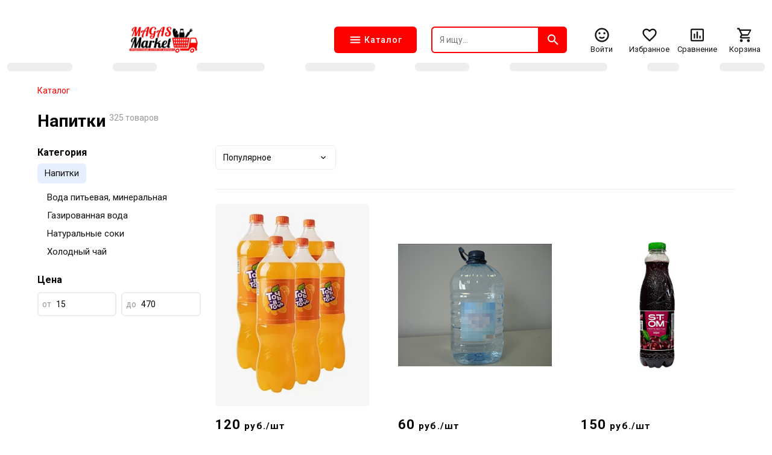

--- FILE ---
content_type: text/html; charset=utf-8
request_url: http://magasmarket.ru/catalog/napitki/
body_size: 12237
content:
<!doctype html>
<html data-n-head-ssr lang="ru" data-n-head="%7B%22lang%22:%7B%22ssr%22:%22ru%22%7D%7D">
  <head >
    <title>Напитки</title><meta data-n-head="ssr" charset="utf-8" data-hid="charset"><meta data-n-head="ssr" name="viewport" content="width=device-width, initial-scale=1, maximum-scale=1.0, user-scalable=0, viewport-fit=cover"><meta data-n-head="ssr" data-hid="mobile-web-app-capable" name="mobile-web-app-capable" content="yes"><meta data-n-head="ssr" data-hid="apple-mobile-web-app-title" name="apple-mobile-web-app-title" content="MagasMarket"><meta data-n-head="ssr" data-hid="og:type" name="og:type" property="og:type" content="website"><meta data-n-head="ssr" data-hid="description" name="description" content=""><meta data-n-head="ssr" data-hid="keywords" name="keywords" content=""><meta data-n-head="ssr" data-hid="robots" name="robots" content=""><meta data-n-head="ssr" data-hid="og:description" name="og:description" property="og:description" content=""><meta data-n-head="ssr" data-hid="og:title" name="og:title" property="og:title" content="Напитки"><meta data-n-head="ssr" data-hid="og:image" name="og:image" property="og:image" content="https://magasmarket.ru/upload/iblock/28a/28affb07d7e537adee6df447084913f7.jpeg"><meta data-n-head="ssr" data-hid="og:site_name" name="og:site_name" property="og:site_name" content=""><link data-n-head="ssr" rel="icon" type="image/x-icon" href="/favicon.ico"><link data-n-head="ssr" data-hid="shortcut-icon" rel="shortcut icon" href="/assets/icons/icon_64x64.fe3163.png"><link data-n-head="ssr" data-hid="apple-touch-icon" rel="apple-touch-icon" href="/assets/icons/icon_512x512.fe3163.png" sizes="512x512"><link data-n-head="ssr" rel="manifest" href="/assets/manifest.4ca4d337.json" data-hid="manifest"><link data-n-head="ssr" rel="canonical" data-hid="canonical" href="https://magasmarket.ru/catalog/napitki/"><link data-n-head="ssr" rel="stylesheet" data-hid="stylesheet" href="https://magasmarket.ru/api/config/css/"><link data-n-head="ssr" rel="preconnect" href="https://fonts.googleapis.com"><link data-n-head="ssr" rel="preconnect" href="https://fonts.gstatic.com" crossorigin="true"><link data-n-head="ssr" rel="preload" as="style" href="https://fonts.googleapis.com/css2?family=Roboto:wght@400;500;700&amp;display=swap"><style data-n-head="ssr">:root {--color-primary: #fc0100;--color-primary-hover: #f00100;--color-secondary: #000000;--color-secondary-hover: #000000;--color-accent: #b7deff;--color-accent-hover: #aed3f3;--color-accent2: #e5efff;--color-accent2-hover: #dae4f3;--color-error: #db1010;--color-error-hover: #d11010;--color-success: #33b062;--color-success-hover: #31a85e;--color-gray: #808d9a;--color-gray-hover: #7a8693;--color-grayLight: #f5f5f6;--color-grayLight-hover: #e9e9ea;--color-orange: #ff8970;--color-orange-hover: #f3836b;--google-font-family: Roboto;}</style><script data-n-head="ssr" type="application/ld+json">{"@context":"https://schema.org","@type":"Organization","url":"","logo":"https://magasmarket.ru/upload/astdesign.marketpro/5f5/igkv9dczb5bj9tz3vth7147yzqn24b1m.png"}</script><script data-n-head="ssr" type="application/ld+json">{"@context":"https://schema.org","@type":"BreadcrumbList","itemListElement":[{"@type":"ListItem","position":1,"name":"Каталог","item":"/catalog/"}]}</script><link rel="preload" href="/assets/c4dd76a.25.03.1.js" as="script"><link rel="preload" href="/assets/5aadd39.25.03.1.js" as="script"><link rel="preload" href="/assets/css/294b83d.css" as="style"><link rel="preload" href="/assets/ad41ca6.25.03.1.js" as="script"><link rel="preload" href="/assets/css/9b171a4.css" as="style"><link rel="preload" href="/assets/639461c.25.03.1.js" as="script"><link rel="preload" href="/assets/css/7daa1b7.css" as="style"><link rel="preload" href="/assets/ad1b4d9.25.03.1.js" as="script"><link rel="preload" href="/assets/a3e0fb1.25.03.1.js" as="script"><link rel="preload" href="/assets/95eed0b.25.03.1.js" as="script"><link rel="preload" href="/assets/css/58c3f7d.css" as="style"><link rel="preload" href="/assets/211535e.25.03.1.js" as="script"><link rel="preload" href="/assets/css/1ea6fe0.css" as="style"><link rel="preload" href="/assets/2f75dc2.25.03.1.js" as="script"><link rel="preload" href="/assets/css/c941913.css" as="style"><link rel="preload" href="/assets/8bfe215.25.03.1.js" as="script"><link rel="preload" href="/assets/98d2d05.25.03.1.js" as="script"><link rel="preload" href="/assets/css/be182de.css" as="style"><link rel="preload" href="/assets/e62c76e.25.03.1.js" as="script"><link rel="preload" href="/assets/css/37a32e0.css" as="style"><link rel="preload" href="/assets/51ed7c6.25.03.1.js" as="script"><link rel="stylesheet" href="/assets/css/294b83d.css"><link rel="stylesheet" href="/assets/css/9b171a4.css"><link rel="stylesheet" href="/assets/css/7daa1b7.css"><link rel="stylesheet" href="/assets/css/58c3f7d.css"><link rel="stylesheet" href="/assets/css/1ea6fe0.css"><link rel="stylesheet" href="/assets/css/c941913.css"><link rel="stylesheet" href="/assets/css/be182de.css"><link rel="stylesheet" href="/assets/css/37a32e0.css">
  </head>
  <body class="layouts-default-body-bzfnq" data-n-head="%7B%22class%22:%7B%22ssr%22:%22layouts-default-body-bzfnq%22%7D%7D">
    <div data-server-rendered="true" id="__nuxt"><!----><div id="__layout"><div class="layouts-default-layout-bzeep"><div><!----> <div class="components-header-variants-header-variant-1-header-zqvfa components-header-header-header-blqby"><div class="components-header-variants-header-variant-1-topLine-xigdk"><div class="assets-scss-gridstyleGrid-container-bqclp"><div class="components-header-header-top-line-type-1-topLineInner-ihsma"><!----> <div class="components-header-quick-access-menu-menuContent-gzkou"></div> <!----></div></div></div> <div class="components-header-header-main-line-type-1-wrapper-bipvc"><div class="components-header-header-main-line-type-1-mainLineWrapper-bvhcf"><div class="components-header-header-main-line-type-1styleGrid-container-mnuqg"><div class="components-header-header-main-line-type-1-mainLine-bdlqg"><a href="/" class="nuxt-link-active components-logo-logo-logo-mgxwx components-header-header-main-line-type-1-logo-cceac"><div class="components-images-image-imageWrapper-bkooi components-logo-logo-img-bvmnc" style="aspect-ratio:518/200;"><img loading="lazy" srcset="https://magasmarket.ru/upload/astdesign.marketpro/5f5/igkv9dczb5bj9tz3vth7147yzqn24b1m.png" alt="" title="" class="components-images-image-image-blama" style="aspect-ratio:518/200;"></div></a> <button type="button" class="components-form-button-button-cqkon [object Object] components-header-header-main-line-type-1-catalogButton-bgaxu"><svg xmlns="http://www.w3.org/2000/svg" viewBox="0 0 24 24" height="24" width="24" class="components-icon-icon-svg-fxgwb components-form-button-icon-zkrhv"><path d="M3,6H21V8H3V6M3,11H21V13H3V11M3,16H21V18H3V16Z"></path></svg> <div>Каталог
        </div></button> <div class="components-header-quick-search-searchWrapper-bquzd components-header-header-main-line-type-1-quickSearch-buwtl"><form class="components-header-quick-search-form-ccvor"><input inputmode="search" placeholder="Я ищу..." value="" class="components-header-quick-search-input-bshqa components-header-quick-search-border-bxipy"> <button class="components-header-quick-search-button-bkcsf"><svg xmlns="http://www.w3.org/2000/svg" viewBox="0 0 24 24" height="24" width="24" class="components-icon-icon-svg-fxgwb"><path d="M9.5,3A6.5,6.5 0 0,1 16,9.5C16,11.11 15.41,12.59 14.44,13.73L14.71,14H15.5L20.5,19L19,20.5L14,15.5V14.71L13.73,14.44C12.59,15.41 11.11,16 9.5,16A6.5,6.5 0 0,1 3,9.5A6.5,6.5 0 0,1 9.5,3M9.5,5C7,5 5,7 5,9.5C5,12 7,14 9.5,14C12,14 14,12 14,9.5C14,7 12,5 9.5,5Z"></path></svg></button> <!----></form> <!----></div> <div class="components-header-menu-user-menuUser-bpeay"><div><a class="components-header-menu-user-item-hkixv [object Object]"><svg xmlns="http://www.w3.org/2000/svg" viewBox="0 0 24 24" height="28" width="28" class="components-icon-icon-svg-fxgwb"><path d="M20,12A8,8 0 0,0 12,4A8,8 0 0,0 4,12A8,8 0 0,0 12,20A8,8 0 0,0 20,12M22,12A10,10 0 0,1 12,22A10,10 0 0,1 2,12A10,10 0 0,1 12,2A10,10 0 0,1 22,12M10,9.5C10,10.3 9.3,11 8.5,11C7.7,11 7,10.3 7,9.5C7,8.7 7.7,8 8.5,8C9.3,8 10,8.7 10,9.5M17,9.5C17,10.3 16.3,11 15.5,11C14.7,11 14,10.3 14,9.5C14,8.7 14.7,8 15.5,8C16.3,8 17,8.7 17,9.5M12,17.23C10.25,17.23 8.71,16.5 7.81,15.42L9.23,14C9.68,14.72 10.75,15.23 12,15.23C13.25,15.23 14.32,14.72 14.77,14L16.19,15.42C15.29,16.5 13.75,17.23 12,17.23Z"></path></svg> <div class="components-header-menu-user-itemTitle-pmami">Войти</div></a></div> <div class="components-badge-badge-badge-crflv"><a href="/favourites/" class="components-header-menu-user-item-hkixv [object Object]"><svg xmlns="http://www.w3.org/2000/svg" viewBox="0 0 24 24" height="28" width="28" class="components-icon-icon-svg-fxgwb"><path d="M12.1,18.55L12,18.65L11.89,18.55C7.14,14.24 4,11.39 4,8.5C4,6.5 5.5,5 7.5,5C9.04,5 10.54,6 11.07,7.36H12.93C13.46,6 14.96,5 16.5,5C18.5,5 20,6.5 20,8.5C20,11.39 16.86,14.24 12.1,18.55M16.5,3C14.76,3 13.09,3.81 12,5.08C10.91,3.81 9.24,3 7.5,3C4.42,3 2,5.41 2,8.5C2,12.27 5.4,15.36 10.55,20.03L12,21.35L13.45,20.03C18.6,15.36 22,12.27 22,8.5C22,5.41 19.58,3 16.5,3Z"></path></svg> <div class="components-header-menu-user-itemTitle-pmami">Избранное</div></a> <!----></div> <div class="components-badge-badge-badge-crflv"><a href="/compare/" class="components-header-menu-user-item-hkixv [object Object]"><svg xmlns="http://www.w3.org/2000/svg" viewBox="0 0 24 24" height="28" width="28" class="components-icon-icon-svg-fxgwb"><path d="M9 17H7V10H9V17M13 17H11V7H13V17M17 17H15V13H17V17M19.5 19.1H4.5V5H19.5V19.1M19.5 3H4.5C3.4 3 2.5 3.9 2.5 5V19C2.5 20.1 3.4 21 4.5 21H19.5C20.6 21 21.5 20.1 21.5 19V5C21.5 3.9 20.6 3 19.5 3Z"></path></svg> <div class="components-header-menu-user-itemTitle-pmami">Сравнение</div></a> <!----></div> <div class="components-badge-badge-badge-crflv"><a href="/cart/" class="components-header-menu-user-item-hkixv [object Object]"><svg xmlns="http://www.w3.org/2000/svg" viewBox="0 0 24 24" height="28" width="28" class="components-icon-icon-svg-fxgwb"><path d="M17,18A2,2 0 0,1 19,20A2,2 0 0,1 17,22C15.89,22 15,21.1 15,20C15,18.89 15.89,18 17,18M1,2H4.27L5.21,4H20A1,1 0 0,1 21,5C21,5.17 20.95,5.34 20.88,5.5L17.3,11.97C16.96,12.58 16.3,13 15.55,13H8.1L7.2,14.63L7.17,14.75A0.25,0.25 0 0,0 7.42,15H19V17H7C5.89,17 5,16.1 5,15C5,14.65 5.09,14.32 5.24,14.04L6.6,11.59L3,4H1V2M7,18A2,2 0 0,1 9,20A2,2 0 0,1 7,22C5.89,22 5,21.1 5,20C5,18.89 5.89,18 7,18M16,11L18.78,6H6.14L8.5,11H16Z"></path></svg> <div class="components-header-menu-user-itemTitle-pmami">Корзина</div></a> <!----></div> <!----></div> <!----></div></div></div></div> <div class="assets-scss-gridstyleGrid-container-bqclp"><div><div class="components-header-header-menu-placeholder-menuContent-befkr components-header-header-menu-placeholder-desktop-bncac"><div class="assets-scss-skeletonstyleSkeleton-base-okvmj components-header-header-menu-placeholder-link-mbkbj components-header-header-menu-placeholder-desktop-bncac" style="width:97px;height:14px;padding-top:auto;min-width:50px;"></div><div class="assets-scss-skeletonstyleSkeleton-base-okvmj components-header-header-menu-placeholder-link-mbkbj components-header-header-menu-placeholder-desktop-bncac" style="width:72px;height:14px;padding-top:auto;min-width:50px;"></div><div class="assets-scss-skeletonstyleSkeleton-base-okvmj components-header-header-menu-placeholder-link-mbkbj components-header-header-menu-placeholder-desktop-bncac" style="width:66px;height:14px;padding-top:auto;min-width:50px;"></div><div class="assets-scss-skeletonstyleSkeleton-base-okvmj components-header-header-menu-placeholder-link-mbkbj components-header-header-menu-placeholder-desktop-bncac" style="width:160px;height:14px;padding-top:auto;min-width:50px;"></div><div class="assets-scss-skeletonstyleSkeleton-base-okvmj components-header-header-menu-placeholder-link-mbkbj components-header-header-menu-placeholder-desktop-bncac" style="width:142px;height:14px;padding-top:auto;min-width:50px;"></div><div class="assets-scss-skeletonstyleSkeleton-base-okvmj components-header-header-menu-placeholder-link-mbkbj components-header-header-menu-placeholder-desktop-bncac" style="width:169px;height:14px;padding-top:auto;min-width:50px;"></div><div class="assets-scss-skeletonstyleSkeleton-base-okvmj components-header-header-menu-placeholder-link-mbkbj components-header-header-menu-placeholder-desktop-bncac" style="width:147px;height:14px;padding-top:auto;min-width:50px;"></div><div class="assets-scss-skeletonstyleSkeleton-base-okvmj components-header-header-menu-placeholder-link-mbkbj components-header-header-menu-placeholder-desktop-bncac" style="width:105px;height:14px;padding-top:auto;min-width:50px;"></div></div> <!----></div></div></div></div> <div class="layouts-default-nuxt-domap"><div class="assets-scss-gridstyleGrid-container-bjykj"><!----> <ul class="components-navigation-breadcrumbs-breadcrumbs-bsjap components-navigation-breadcrumbs-desktop-xlzeb pages-catalog-__slug-indexstyleSpacer-mb24-bmlih"><li class="components-navigation-breadcrumbs-item-wvpic"><!----> <a href="/catalog/" class="nuxt-link-active components-navigation-breadcrumbs-link-cvtac">
      Каталог
    </a> <!----></li></ul> <div class="pages-catalog-__slug-index-header-gqunk pages-catalog-__slug-index-desktop-bjvvb pages-catalog-__slug-indexstyleSpacer-mb24-bmlih"><h1 class="pages-catalog-__slug-index-headerH1-nacil">Напитки</h1> <span class="pages-catalog-__slug-index-headerAmount-xsmwg pages-catalog-__slug-index-desktop-bjvvb">
      325 товаров</span></div> <!----> <div class="pages-catalog-__slug-indexstyleGrid-grid-bvnvx"><div class="pages-catalog-__slug-index-sidebar-bdyae"><div class="pages-catalog-__slug-index-categoryPathWrapper-bkwpv pages-catalog-__slug-index-desktop-bjvvb"><div class="pages-catalog-__slug-indexstyleSpacer-mbGutter-nnrxo"><div class="components-navigation-category-path-title-bpgxg">Категория</div> <ul class="components-navigation-category-path-tree-bifmy"><li class="components-navigation-category-path-treeItem-vdyep"><!----> <a href="/catalog/napitki/" aria-current="page" class="nuxt-link-exact-active nuxt-link-active components-navigation-category-path-treeLink-qecvt components-navigation-category-path-active-fjsvl">
        Напитки
      </a></li></ul> <ul class="components-navigation-category-path-subcategories-bjplf"><li class="components-navigation-category-path-subcategoriesItem-bcyqx"><a href="/catalog/voda_pitevaya_mineralnaya/" class="components-navigation-category-path-subcategoriesLink-fezgx">
        Вода питьевая, минеральная
      </a></li><li class="components-navigation-category-path-subcategoriesItem-bcyqx"><a href="/catalog/gazirovannaya_voda/" class="components-navigation-category-path-subcategoriesLink-fezgx">
        Газированная вода
      </a></li><li class="components-navigation-category-path-subcategoriesItem-bcyqx"><a href="/catalog/naturalnye_soki/" class="components-navigation-category-path-subcategoriesLink-fezgx">
        Натуральные соки
      </a></li><li class="components-navigation-category-path-subcategoriesItem-bcyqx"><a href="/catalog/kholodnyy_chay/" class="components-navigation-category-path-subcategoriesLink-fezgx">
        Холодный чай
      </a></li></ul></div></div> <div amount="325" class="filter pages-catalog-__slug-indexstyleSpacer-mbGutter-nnrxo"><div class="components-catalog-filter-catalog-filter-item-eygfq"><div class="components-catalog-filter-catalog-filter-itemTitle-plqol"><div>Цена</div> <!----></div> <div class="components-catalog-filter-catalog-filter-range-range-bydlv"><div class="components-catalog-filter-catalog-filter-range-item-bdpsy"><span class="components-catalog-filter-catalog-filter-range-text-bczot">от</span> <input type="text" value="15" class="components-catalog-filter-catalog-filter-range-input-bbkbj"></div> <div class="components-catalog-filter-catalog-filter-range-item-bdpsy"><span class="components-catalog-filter-catalog-filter-range-text-bczot">до</span> <input type="text" value="470" class="components-catalog-filter-catalog-filter-range-input-bbkbj"></div></div> <!----> <!----></div></div> </div> <div class="pages-catalog-__slug-index-main-bhxoi"><!----> <!---->  <!----> <div></div> <!----> <div class="pages-catalog-__slug-index-filterSorting-blkrk pages-catalog-__slug-index-desktop-bjvvb"><div class="components-catalog-sorting-sorting-orhhs undefined pages-catalog-__slug-index-sorting-boyto"><div class="components-catalog-sorting-current-buxax"><div class="components-catalog-sorting-currentTitle-owhkx"><!----> <span>Популярное</span></div> <svg xmlns="http://www.w3.org/2000/svg" viewBox="0 0 24 24" height="16" width="16" class="components-icon-icon-svg-fxgwb components-catalog-sorting-currentIcon-bixme"><path d="M7.41,8.58L12,13.17L16.59,8.58L18,10L12,16L6,10L7.41,8.58Z"></path></svg></div> <!----></div> <!----></div> <div class="components-catalog-filter-catalog-filter-reset-items-nzoip components-catalog-filter-catalog-filter-reset-desktop-iulmv"> <!----></div> <hr class="pages-catalog-__slug-indexstyleSpacer-mbGutter-nnrxo"> <div class="pages-catalog-__slug-index-products-bwaku pages-catalog-__slug-index-table-iinue pages-catalog-__slug-indexstyleSpacer-mbGutter2-tahpn pages-catalog-__slug-index-desktop-bjvvb"><div><div class="components-products-product-item-1-product-fegdx components-products-product-item-1-desktop-cbguz"><div class="components-products-product-item-1-imageWrapper-bitsp assets-scss-spacerstyleSpacer-mb8-eqbqh"><a href="/products/napitok_gazirovanyy_toch_v_toch_1_35l/" class="components-products-product-item-1-image-prxkn" style="padding-top:131.42857142857142%;background-image:url(&quot;https://magasmarket.ru/upload/resize_cache/iblock/828/280_500_1c2b83fa551a64b666bdfb1768c78f7a2/hbzpe5eu7hwrm90wa8t3uktlzlfnl8pw.png&quot;);"><div class="components-images-image-imageWrapper-bkooi components-products-product-item-1-imageInner-csyii"><img loading="lazy" srcset="https://magasmarket.ru/upload/resize_cache/iblock/828/280_500_1/hbzpe5eu7hwrm90wa8t3uktlzlfnl8pw.png 1x, https://magasmarket.ru/upload/iblock/828/hbzpe5eu7hwrm90wa8t3uktlzlfnl8pw.png 2x" alt="" title="" class="components-images-image-image-blama"></div> <div class="components-products-product-item-1-imageMarks-bikpl"><div class="components-products-product-item-1-imageMarksItem-bczdp"></div></div></a> <!----></div> <div class="components-products-product-detail-prices-light-prices-ehwuv assets-scss-spacerstyleSpacer-mb12-jfkjk"><div><div class="components-products-product-detail-prices-light-priceValueWrapper-bzesn"><div class="components-price-price-price-bohsa components-price-price-typeBlock2-bjpth components-price-price-desktop-bisto components-products-product-detail-prices-light-price-byehz components-products-product-detail-prices-light-desktop-buisf"><span class="components-price-price-final-fgkfi components-price-price-desktop-bisto"><!---->120 <span class="components-price-price-currency-bsztk">руб./шт</span></span> <!----></div></div> <!----></div></div> <div class="components-products-product-available-availableWrapper-bnntz assets-scss-spacerstyleSpacer-mb16-zhemw"><span class="components-products-product-available-available-ltxrn components-products-product-available-inStock-fjydx">
      В наличии<!----></span></div> <!----> <a href="/products/napitok_gazirovanyy_toch_v_toch_1_35l/" class="components-products-product-item-1-title-bawko components-products-product-item-1-desktop-cbguz">напиток газированый &quot;ТОЧЬ В ТОЧЬ&quot; 1.35л </a> <div><a href="/products/napitok_gazirovanyy_toch_v_toch_1_35l/#reviews" class="components-rating-rating-rating-bqkay components-products-product-item-1-rating-cbspg components-products-product-item-1-desktop-cbguz"><!----> <div><span class="components-rating-rating-reviews-btgtt undefined"><svg xmlns="http://www.w3.org/2000/svg" viewBox="0 0 24 24" height="16" width="16" class="components-icon-icon-svg-fxgwb components-rating-rating-icon-bphnx"><path d="M12,17.27L18.18,21L16.54,13.97L22,9.24L14.81,8.62L12,2L9.19,8.62L2,9.24L7.45,13.97L5.82,21L12,17.27Z"></path></svg>
        нет отзывов
      </span></div></a></div> <!----> <!----> <div class="components-products-product-item-1-buyWrapper-pkogg"><div class="components-products-product-item-1-buy-fpjtq components-products-product-item-1-desktop-cbguz"><div><button type="primary" class="components-form-button-button-cqkon components-form-button-block-bzebf [object Object] components-products-product-buy-button-button-wterp components-products-product-buy-button-desktop-boybe"><!----> <div>В корзину</div></button></div></div> <button title="Добавить в избранное" class="components-form-button-icon-button-bxceo [object Object] components-products-product-item-1-toFavouriteButton-deoli components-products-product-item-1-desktop-cbguz"><svg xmlns="http://www.w3.org/2000/svg" viewBox="0 0 24 24" height="28" width="28" class="components-icon-icon-svg-fxgwb"><path d="M12.1,18.55L12,18.65L11.89,18.55C7.14,14.24 4,11.39 4,8.5C4,6.5 5.5,5 7.5,5C9.04,5 10.54,6 11.07,7.36H12.93C13.46,6 14.96,5 16.5,5C18.5,5 20,6.5 20,8.5C20,11.39 16.86,14.24 12.1,18.55M16.5,3C14.76,3 13.09,3.81 12,5.08C10.91,3.81 9.24,3 7.5,3C4.42,3 2,5.41 2,8.5C2,12.27 5.4,15.36 10.55,20.03L12,21.35L13.45,20.03C18.6,15.36 22,12.27 22,8.5C22,5.41 19.58,3 16.5,3Z"></path></svg></button> <div class="components-products-product-item-1-compareButton-bkagy"><button title="Добавить в сравнение" class="components-form-button-icon-button-bxceo [object Object] components-products-product-add-to-compare-icon-button-button-bolsq"><svg xmlns="http://www.w3.org/2000/svg" viewBox="0 0 24 24" height="22" width="22" class="components-icon-icon-svg-fxgwb"><path d="M3,22V8H7V22H3M10,22V2H14V22H10M17,22V14H21V22H17Z"></path></svg></button></div></div> <!----> <div><div class="components-catalog-labels-labels-labels-bvtit components-products-product-item-1-label-izbwy"></div></div></div></div><div><div class="components-products-product-item-1-product-fegdx components-products-product-item-1-desktop-cbguz"><div class="components-products-product-item-1-imageWrapper-bitsp assets-scss-spacerstyleSpacer-mb8-eqbqh"><a href="/products/voda_obankhi_5_litrov/" class="components-products-product-item-1-image-prxkn" style="padding-top:131.42857142857142%;background-image:url(&quot;https://magasmarket.ru/upload/resize_cache/iblock/497/280_500_1c2b83fa551a64b666bdfb1768c78f7a2/dh4r1tx03oozz2roxo70addp0veiev74.png&quot;);"><div class="components-images-image-imageWrapper-bkooi components-products-product-item-1-imageInner-csyii"><img loading="lazy" srcset="https://magasmarket.ru/upload/resize_cache/iblock/497/280_500_1/dh4r1tx03oozz2roxo70addp0veiev74.png 1x, https://magasmarket.ru/upload/resize_cache/iblock/497/560_1000_1/dh4r1tx03oozz2roxo70addp0veiev74.png 2x" alt="" title="" class="components-images-image-image-blama"></div> <div class="components-products-product-item-1-imageMarks-bikpl"><div class="components-products-product-item-1-imageMarksItem-bczdp"></div></div></a> <!----></div> <div class="components-products-product-detail-prices-light-prices-ehwuv assets-scss-spacerstyleSpacer-mb12-jfkjk"><div><div class="components-products-product-detail-prices-light-priceValueWrapper-bzesn"><div class="components-price-price-price-bohsa components-price-price-typeBlock2-bjpth components-price-price-desktop-bisto components-products-product-detail-prices-light-price-byehz components-products-product-detail-prices-light-desktop-buisf"><span class="components-price-price-final-fgkfi components-price-price-desktop-bisto"><!---->60 <span class="components-price-price-currency-bsztk">руб./шт</span></span> <!----></div></div> <!----></div></div> <div class="components-products-product-available-availableWrapper-bnntz assets-scss-spacerstyleSpacer-mb16-zhemw"><span class="components-products-product-available-available-ltxrn components-products-product-available-inStock-fjydx">
      В наличии<!----></span></div> <!----> <a href="/products/voda_obankhi_5_litrov/" class="components-products-product-item-1-title-bawko components-products-product-item-1-desktop-cbguz">Вода обанхи 5 литров </a> <div><a href="/products/voda_obankhi_5_litrov/#reviews" class="components-rating-rating-rating-bqkay components-products-product-item-1-rating-cbspg components-products-product-item-1-desktop-cbguz"><!----> <div><span class="components-rating-rating-reviews-btgtt undefined"><svg xmlns="http://www.w3.org/2000/svg" viewBox="0 0 24 24" height="16" width="16" class="components-icon-icon-svg-fxgwb components-rating-rating-icon-bphnx"><path d="M12,17.27L18.18,21L16.54,13.97L22,9.24L14.81,8.62L12,2L9.19,8.62L2,9.24L7.45,13.97L5.82,21L12,17.27Z"></path></svg>
        нет отзывов
      </span></div></a></div> <!----> <!----> <div class="components-products-product-item-1-buyWrapper-pkogg"><div class="components-products-product-item-1-buy-fpjtq components-products-product-item-1-desktop-cbguz"><div><button type="primary" class="components-form-button-button-cqkon components-form-button-block-bzebf [object Object] components-products-product-buy-button-button-wterp components-products-product-buy-button-desktop-boybe"><!----> <div>В корзину</div></button></div></div> <button title="Добавить в избранное" class="components-form-button-icon-button-bxceo [object Object] components-products-product-item-1-toFavouriteButton-deoli components-products-product-item-1-desktop-cbguz"><svg xmlns="http://www.w3.org/2000/svg" viewBox="0 0 24 24" height="28" width="28" class="components-icon-icon-svg-fxgwb"><path d="M12.1,18.55L12,18.65L11.89,18.55C7.14,14.24 4,11.39 4,8.5C4,6.5 5.5,5 7.5,5C9.04,5 10.54,6 11.07,7.36H12.93C13.46,6 14.96,5 16.5,5C18.5,5 20,6.5 20,8.5C20,11.39 16.86,14.24 12.1,18.55M16.5,3C14.76,3 13.09,3.81 12,5.08C10.91,3.81 9.24,3 7.5,3C4.42,3 2,5.41 2,8.5C2,12.27 5.4,15.36 10.55,20.03L12,21.35L13.45,20.03C18.6,15.36 22,12.27 22,8.5C22,5.41 19.58,3 16.5,3Z"></path></svg></button> <div class="components-products-product-item-1-compareButton-bkagy"><button title="Добавить в сравнение" class="components-form-button-icon-button-bxceo [object Object] components-products-product-add-to-compare-icon-button-button-bolsq"><svg xmlns="http://www.w3.org/2000/svg" viewBox="0 0 24 24" height="22" width="22" class="components-icon-icon-svg-fxgwb"><path d="M3,22V8H7V22H3M10,22V2H14V22H10M17,22V14H21V22H17Z"></path></svg></button></div></div> <!----> <div><div class="components-catalog-labels-labels-labels-bvtit components-products-product-item-1-label-izbwy"></div></div></div></div><div><div class="components-products-product-item-1-product-fegdx components-products-product-item-1-desktop-cbguz"><div class="components-products-product-item-1-imageWrapper-bitsp assets-scss-spacerstyleSpacer-mb8-eqbqh"><a href="/products/sok_stom_vishnya_1l/" class="components-products-product-item-1-image-prxkn" style="padding-top:131.42857142857142%;background-image:url(&quot;https://magasmarket.ru/upload/resize_cache/iblock/991/280_500_1c2b83fa551a64b666bdfb1768c78f7a2/ypw3j9hf8hxklnrrhkkhb2hm9t614f5b.jpeg&quot;);"><div class="components-images-image-imageWrapper-bkooi components-products-product-item-1-imageInner-csyii"><img loading="lazy" srcset="https://magasmarket.ru/upload/resize_cache/iblock/991/280_500_1/ypw3j9hf8hxklnrrhkkhb2hm9t614f5b.jpeg 1x, https://magasmarket.ru/upload/resize_cache/iblock/991/560_1000_1/ypw3j9hf8hxklnrrhkkhb2hm9t614f5b.jpeg 2x" alt="" title="" class="components-images-image-image-blama"></div> <div class="components-products-product-item-1-imageMarks-bikpl"><div class="components-products-product-item-1-imageMarksItem-bczdp"></div></div></a> <!----></div> <div class="components-products-product-detail-prices-light-prices-ehwuv assets-scss-spacerstyleSpacer-mb12-jfkjk"><div><div class="components-products-product-detail-prices-light-priceValueWrapper-bzesn"><div class="components-price-price-price-bohsa components-price-price-typeBlock2-bjpth components-price-price-desktop-bisto components-products-product-detail-prices-light-price-byehz components-products-product-detail-prices-light-desktop-buisf"><span class="components-price-price-final-fgkfi components-price-price-desktop-bisto"><!---->150 <span class="components-price-price-currency-bsztk">руб./шт</span></span> <!----></div></div> <!----></div></div> <div class="components-products-product-available-availableWrapper-bnntz assets-scss-spacerstyleSpacer-mb16-zhemw"><span class="components-products-product-available-available-ltxrn components-products-product-available-inStock-fjydx">
      В наличии<!----></span></div> <!----> <a href="/products/sok_stom_vishnya_1l/" class="components-products-product-item-1-title-bawko components-products-product-item-1-desktop-cbguz">сок СТОМ вишня 1л </a> <div><a href="/products/sok_stom_vishnya_1l/#reviews" class="components-rating-rating-rating-bqkay components-products-product-item-1-rating-cbspg components-products-product-item-1-desktop-cbguz"><!----> <div><span class="components-rating-rating-reviews-btgtt undefined"><svg xmlns="http://www.w3.org/2000/svg" viewBox="0 0 24 24" height="16" width="16" class="components-icon-icon-svg-fxgwb components-rating-rating-icon-bphnx"><path d="M12,17.27L18.18,21L16.54,13.97L22,9.24L14.81,8.62L12,2L9.19,8.62L2,9.24L7.45,13.97L5.82,21L12,17.27Z"></path></svg>
        нет отзывов
      </span></div></a></div> <!----> <!----> <div class="components-products-product-item-1-buyWrapper-pkogg"><div class="components-products-product-item-1-buy-fpjtq components-products-product-item-1-desktop-cbguz"><div><button type="primary" class="components-form-button-button-cqkon components-form-button-block-bzebf [object Object] components-products-product-buy-button-button-wterp components-products-product-buy-button-desktop-boybe"><!----> <div>В корзину</div></button></div></div> <button title="Добавить в избранное" class="components-form-button-icon-button-bxceo [object Object] components-products-product-item-1-toFavouriteButton-deoli components-products-product-item-1-desktop-cbguz"><svg xmlns="http://www.w3.org/2000/svg" viewBox="0 0 24 24" height="28" width="28" class="components-icon-icon-svg-fxgwb"><path d="M12.1,18.55L12,18.65L11.89,18.55C7.14,14.24 4,11.39 4,8.5C4,6.5 5.5,5 7.5,5C9.04,5 10.54,6 11.07,7.36H12.93C13.46,6 14.96,5 16.5,5C18.5,5 20,6.5 20,8.5C20,11.39 16.86,14.24 12.1,18.55M16.5,3C14.76,3 13.09,3.81 12,5.08C10.91,3.81 9.24,3 7.5,3C4.42,3 2,5.41 2,8.5C2,12.27 5.4,15.36 10.55,20.03L12,21.35L13.45,20.03C18.6,15.36 22,12.27 22,8.5C22,5.41 19.58,3 16.5,3Z"></path></svg></button> <div class="components-products-product-item-1-compareButton-bkagy"><button title="Добавить в сравнение" class="components-form-button-icon-button-bxceo [object Object] components-products-product-add-to-compare-icon-button-button-bolsq"><svg xmlns="http://www.w3.org/2000/svg" viewBox="0 0 24 24" height="22" width="22" class="components-icon-icon-svg-fxgwb"><path d="M3,22V8H7V22H3M10,22V2H14V22H10M17,22V14H21V22H17Z"></path></svg></button></div></div> <!----> <div><div class="components-catalog-labels-labels-labels-bvtit components-products-product-item-1-label-izbwy"></div></div></div></div><div><div class="components-products-product-item-1-product-fegdx components-products-product-item-1-desktop-cbguz"><div class="components-products-product-item-1-imageWrapper-bitsp assets-scss-spacerstyleSpacer-mb8-eqbqh"><a href="/products/napitok_kola_zero_inzare_0_33l/" class="components-products-product-item-1-image-prxkn" style="padding-top:131.42857142857142%;background-image:url(&quot;https://magasmarket.ru/upload/resize_cache/iblock/265/280_500_1c2b83fa551a64b666bdfb1768c78f7a2/b11b6315cz1jp5plzqau83ilewdh1t4c.jpeg&quot;);"><div class="components-images-image-imageWrapper-bkooi components-products-product-item-1-imageInner-csyii"><img loading="lazy" srcset="https://magasmarket.ru/upload/resize_cache/iblock/265/280_500_1/b11b6315cz1jp5plzqau83ilewdh1t4c.jpeg 1x, https://magasmarket.ru/upload/resize_cache/iblock/265/560_1000_1/b11b6315cz1jp5plzqau83ilewdh1t4c.jpeg 2x" alt="" title="" class="components-images-image-image-blama"></div> <div class="components-products-product-item-1-imageMarks-bikpl"><div class="components-products-product-item-1-imageMarksItem-bczdp"></div></div></a> <!----></div> <div class="components-products-product-detail-prices-light-prices-ehwuv assets-scss-spacerstyleSpacer-mb12-jfkjk"><div><div class="components-products-product-detail-prices-light-priceValueWrapper-bzesn"><div class="components-price-price-price-bohsa components-price-price-typeBlock2-bjpth components-price-price-desktop-bisto components-products-product-detail-prices-light-price-byehz components-products-product-detail-prices-light-desktop-buisf"><span class="components-price-price-final-fgkfi components-price-price-desktop-bisto"><!---->66 <span class="components-price-price-currency-bsztk">руб./шт</span></span> <!----></div></div> <!----></div></div> <div class="components-products-product-available-availableWrapper-bnntz assets-scss-spacerstyleSpacer-mb16-zhemw"><span class="components-products-product-available-available-ltxrn components-products-product-available-inStock-fjydx">
      В наличии<!----></span></div> <!----> <a href="/products/napitok_kola_zero_inzare_0_33l/" class="components-products-product-item-1-title-bawko components-products-product-item-1-desktop-cbguz">Напиток кола зеро ИНЗАРЕ 0.33л </a> <div><a href="/products/napitok_kola_zero_inzare_0_33l/#reviews" class="components-rating-rating-rating-bqkay components-products-product-item-1-rating-cbspg components-products-product-item-1-desktop-cbguz"><!----> <div><span class="components-rating-rating-reviews-btgtt undefined"><svg xmlns="http://www.w3.org/2000/svg" viewBox="0 0 24 24" height="16" width="16" class="components-icon-icon-svg-fxgwb components-rating-rating-icon-bphnx"><path d="M12,17.27L18.18,21L16.54,13.97L22,9.24L14.81,8.62L12,2L9.19,8.62L2,9.24L7.45,13.97L5.82,21L12,17.27Z"></path></svg>
        нет отзывов
      </span></div></a></div> <!----> <!----> <div class="components-products-product-item-1-buyWrapper-pkogg"><div class="components-products-product-item-1-buy-fpjtq components-products-product-item-1-desktop-cbguz"><div><button type="primary" class="components-form-button-button-cqkon components-form-button-block-bzebf [object Object] components-products-product-buy-button-button-wterp components-products-product-buy-button-desktop-boybe"><!----> <div>В корзину</div></button></div></div> <button title="Добавить в избранное" class="components-form-button-icon-button-bxceo [object Object] components-products-product-item-1-toFavouriteButton-deoli components-products-product-item-1-desktop-cbguz"><svg xmlns="http://www.w3.org/2000/svg" viewBox="0 0 24 24" height="28" width="28" class="components-icon-icon-svg-fxgwb"><path d="M12.1,18.55L12,18.65L11.89,18.55C7.14,14.24 4,11.39 4,8.5C4,6.5 5.5,5 7.5,5C9.04,5 10.54,6 11.07,7.36H12.93C13.46,6 14.96,5 16.5,5C18.5,5 20,6.5 20,8.5C20,11.39 16.86,14.24 12.1,18.55M16.5,3C14.76,3 13.09,3.81 12,5.08C10.91,3.81 9.24,3 7.5,3C4.42,3 2,5.41 2,8.5C2,12.27 5.4,15.36 10.55,20.03L12,21.35L13.45,20.03C18.6,15.36 22,12.27 22,8.5C22,5.41 19.58,3 16.5,3Z"></path></svg></button> <div class="components-products-product-item-1-compareButton-bkagy"><button title="Добавить в сравнение" class="components-form-button-icon-button-bxceo [object Object] components-products-product-add-to-compare-icon-button-button-bolsq"><svg xmlns="http://www.w3.org/2000/svg" viewBox="0 0 24 24" height="22" width="22" class="components-icon-icon-svg-fxgwb"><path d="M3,22V8H7V22H3M10,22V2H14V22H10M17,22V14H21V22H17Z"></path></svg></button></div></div> <!----> <div><div class="components-catalog-labels-labels-labels-bvtit components-products-product-item-1-label-izbwy"></div></div></div></div><div><div class="components-products-product-item-1-product-fegdx components-products-product-item-1-desktop-cbguz"><div class="components-products-product-item-1-imageWrapper-bitsp assets-scss-spacerstyleSpacer-mb8-eqbqh"><a href="/products/barbigan_napitok_330ml_v_assortimente/" class="components-products-product-item-1-image-prxkn" style="padding-top:131.42857142857142%;background-image:url(&quot;https://magasmarket.ru/upload/resize_cache/iblock/d74/280_500_1c2b83fa551a64b666bdfb1768c78f7a2/2grnq8qadccvle77ccvagvy3vgaxkgft.jpeg&quot;);"><div class="components-images-image-imageWrapper-bkooi components-products-product-item-1-imageInner-csyii"><img loading="lazy" srcset="https://magasmarket.ru/upload/resize_cache/iblock/d74/280_500_1/2grnq8qadccvle77ccvagvy3vgaxkgft.jpeg 1x, https://magasmarket.ru/upload/resize_cache/iblock/d74/560_1000_1/2grnq8qadccvle77ccvagvy3vgaxkgft.jpeg 2x" alt="" title="" class="components-images-image-image-blama"></div> <div class="components-products-product-item-1-imageMarks-bikpl"><div class="components-products-product-item-1-imageMarksItem-bczdp"></div></div></a> <!----></div> <div class="components-products-product-detail-prices-light-prices-ehwuv assets-scss-spacerstyleSpacer-mb12-jfkjk"><div><div class="components-products-product-detail-prices-light-priceValueWrapper-bzesn"><div class="components-price-price-price-bohsa components-price-price-typeBlock2-bjpth components-price-price-desktop-bisto components-products-product-detail-prices-light-price-byehz components-products-product-detail-prices-light-desktop-buisf"><span class="components-price-price-final-fgkfi components-price-price-desktop-bisto"><!---->120 <span class="components-price-price-currency-bsztk">руб./шт</span></span> <!----></div></div> <!----></div></div> <div class="components-products-product-available-availableWrapper-bnntz assets-scss-spacerstyleSpacer-mb16-zhemw"><span class="components-products-product-available-available-ltxrn components-products-product-available-inStock-fjydx">
      В наличии<!----></span></div> <!----> <a href="/products/barbigan_napitok_330ml_v_assortimente/" class="components-products-product-item-1-title-bawko components-products-product-item-1-desktop-cbguz">барбиган напиток 330мл в ассортименте </a> <div><a href="/products/barbigan_napitok_330ml_v_assortimente/#reviews" class="components-rating-rating-rating-bqkay components-products-product-item-1-rating-cbspg components-products-product-item-1-desktop-cbguz"><!----> <div><span class="components-rating-rating-reviews-btgtt undefined"><svg xmlns="http://www.w3.org/2000/svg" viewBox="0 0 24 24" height="16" width="16" class="components-icon-icon-svg-fxgwb components-rating-rating-icon-bphnx"><path d="M12,17.27L18.18,21L16.54,13.97L22,9.24L14.81,8.62L12,2L9.19,8.62L2,9.24L7.45,13.97L5.82,21L12,17.27Z"></path></svg>
        нет отзывов
      </span></div></a></div> <!----> <!----> <div class="components-products-product-item-1-buyWrapper-pkogg"><div class="components-products-product-item-1-buy-fpjtq components-products-product-item-1-desktop-cbguz"><div><button type="primary" class="components-form-button-button-cqkon components-form-button-block-bzebf [object Object] components-products-product-buy-button-button-wterp components-products-product-buy-button-desktop-boybe"><!----> <div>В корзину</div></button></div></div> <button title="Добавить в избранное" class="components-form-button-icon-button-bxceo [object Object] components-products-product-item-1-toFavouriteButton-deoli components-products-product-item-1-desktop-cbguz"><svg xmlns="http://www.w3.org/2000/svg" viewBox="0 0 24 24" height="28" width="28" class="components-icon-icon-svg-fxgwb"><path d="M12.1,18.55L12,18.65L11.89,18.55C7.14,14.24 4,11.39 4,8.5C4,6.5 5.5,5 7.5,5C9.04,5 10.54,6 11.07,7.36H12.93C13.46,6 14.96,5 16.5,5C18.5,5 20,6.5 20,8.5C20,11.39 16.86,14.24 12.1,18.55M16.5,3C14.76,3 13.09,3.81 12,5.08C10.91,3.81 9.24,3 7.5,3C4.42,3 2,5.41 2,8.5C2,12.27 5.4,15.36 10.55,20.03L12,21.35L13.45,20.03C18.6,15.36 22,12.27 22,8.5C22,5.41 19.58,3 16.5,3Z"></path></svg></button> <div class="components-products-product-item-1-compareButton-bkagy"><button title="Добавить в сравнение" class="components-form-button-icon-button-bxceo [object Object] components-products-product-add-to-compare-icon-button-button-bolsq"><svg xmlns="http://www.w3.org/2000/svg" viewBox="0 0 24 24" height="22" width="22" class="components-icon-icon-svg-fxgwb"><path d="M3,22V8H7V22H3M10,22V2H14V22H10M17,22V14H21V22H17Z"></path></svg></button></div></div> <!----> <div><div class="components-catalog-labels-labels-labels-bvtit components-products-product-item-1-label-izbwy"></div></div></div></div><div><div class="components-products-product-item-1-product-fegdx components-products-product-item-1-desktop-cbguz"><div class="components-products-product-item-1-imageWrapper-bitsp assets-scss-spacerstyleSpacer-mb8-eqbqh"><a href="/products/sok_naturalnyy_dzhu_100_multifrukt_1l/" class="components-products-product-item-1-image-prxkn" style="padding-top:131.42857142857142%;background-image:url(&quot;https://magasmarket.ru/upload/resize_cache/iblock/160/280_500_1c2b83fa551a64b666bdfb1768c78f7a2/bxa21x30h2jp3af11asmkk9xqa2bfooh.png&quot;);"><div class="components-images-image-imageWrapper-bkooi components-products-product-item-1-imageInner-csyii"><img loading="lazy" srcset="https://magasmarket.ru/upload/resize_cache/iblock/160/280_500_1/bxa21x30h2jp3af11asmkk9xqa2bfooh.png 1x, https://magasmarket.ru/upload/resize_cache/iblock/160/560_1000_1/bxa21x30h2jp3af11asmkk9xqa2bfooh.png 2x" alt="" title="" class="components-images-image-image-blama"></div> <div class="components-products-product-item-1-imageMarks-bikpl"><div class="components-products-product-item-1-imageMarksItem-bczdp"></div></div></a> <!----></div> <div class="components-products-product-detail-prices-light-prices-ehwuv assets-scss-spacerstyleSpacer-mb12-jfkjk"><div><div class="components-products-product-detail-prices-light-priceValueWrapper-bzesn"><div class="components-price-price-price-bohsa components-price-price-typeBlock2-bjpth components-price-price-desktop-bisto components-products-product-detail-prices-light-price-byehz components-products-product-detail-prices-light-desktop-buisf"><span class="components-price-price-final-fgkfi components-price-price-desktop-bisto"><!---->65 <span class="components-price-price-currency-bsztk">руб./шт</span></span> <!----></div></div> <!----></div></div> <div class="components-products-product-available-availableWrapper-bnntz assets-scss-spacerstyleSpacer-mb16-zhemw"><span class="components-products-product-available-available-ltxrn components-products-product-available-inStock-fjydx">
      В наличии<!----></span></div> <!----> <a href="/products/sok_naturalnyy_dzhu_100_multifrukt_1l/" class="components-products-product-item-1-title-bawko components-products-product-item-1-desktop-cbguz">Сок натуральный Джу 100 мультифрукт 1л </a> <div><a href="/products/sok_naturalnyy_dzhu_100_multifrukt_1l/#reviews" class="components-rating-rating-rating-bqkay components-products-product-item-1-rating-cbspg components-products-product-item-1-desktop-cbguz"><!----> <div><span class="components-rating-rating-reviews-btgtt undefined"><svg xmlns="http://www.w3.org/2000/svg" viewBox="0 0 24 24" height="16" width="16" class="components-icon-icon-svg-fxgwb components-rating-rating-icon-bphnx"><path d="M12,17.27L18.18,21L16.54,13.97L22,9.24L14.81,8.62L12,2L9.19,8.62L2,9.24L7.45,13.97L5.82,21L12,17.27Z"></path></svg>
        нет отзывов
      </span></div></a></div> <!----> <!----> <div class="components-products-product-item-1-buyWrapper-pkogg"><div class="components-products-product-item-1-buy-fpjtq components-products-product-item-1-desktop-cbguz"><div><button type="primary" class="components-form-button-button-cqkon components-form-button-block-bzebf [object Object] components-products-product-buy-button-button-wterp components-products-product-buy-button-desktop-boybe"><!----> <div>В корзину</div></button></div></div> <button title="Добавить в избранное" class="components-form-button-icon-button-bxceo [object Object] components-products-product-item-1-toFavouriteButton-deoli components-products-product-item-1-desktop-cbguz"><svg xmlns="http://www.w3.org/2000/svg" viewBox="0 0 24 24" height="28" width="28" class="components-icon-icon-svg-fxgwb"><path d="M12.1,18.55L12,18.65L11.89,18.55C7.14,14.24 4,11.39 4,8.5C4,6.5 5.5,5 7.5,5C9.04,5 10.54,6 11.07,7.36H12.93C13.46,6 14.96,5 16.5,5C18.5,5 20,6.5 20,8.5C20,11.39 16.86,14.24 12.1,18.55M16.5,3C14.76,3 13.09,3.81 12,5.08C10.91,3.81 9.24,3 7.5,3C4.42,3 2,5.41 2,8.5C2,12.27 5.4,15.36 10.55,20.03L12,21.35L13.45,20.03C18.6,15.36 22,12.27 22,8.5C22,5.41 19.58,3 16.5,3Z"></path></svg></button> <div class="components-products-product-item-1-compareButton-bkagy"><button title="Добавить в сравнение" class="components-form-button-icon-button-bxceo [object Object] components-products-product-add-to-compare-icon-button-button-bolsq"><svg xmlns="http://www.w3.org/2000/svg" viewBox="0 0 24 24" height="22" width="22" class="components-icon-icon-svg-fxgwb"><path d="M3,22V8H7V22H3M10,22V2H14V22H10M17,22V14H21V22H17Z"></path></svg></button></div></div> <!----> <div><div class="components-catalog-labels-labels-labels-bvtit components-products-product-item-1-label-izbwy"></div></div></div></div><div><div class="components-products-product-item-1-product-fegdx components-products-product-item-1-desktop-cbguz"><div class="components-products-product-item-1-imageWrapper-bitsp assets-scss-spacerstyleSpacer-mb8-eqbqh"><a href="/products/napitok_silnogazirovannyy_achaluki_limon_laym_1_5l/" class="components-products-product-item-1-image-prxkn" style="padding-top:131.42857142857142%;background-image:url(&quot;https://magasmarket.ru/upload/resize_cache/iblock/0dc/280_500_1c2b83fa551a64b666bdfb1768c78f7a2/h6hrrntjt5ts442drefna31hx924rrc9.jpeg&quot;);"><div class="components-images-image-imageWrapper-bkooi components-products-product-item-1-imageInner-csyii"><img loading="lazy" srcset="https://magasmarket.ru/upload/resize_cache/iblock/0dc/280_500_1/h6hrrntjt5ts442drefna31hx924rrc9.jpeg 1x, https://magasmarket.ru/upload/resize_cache/iblock/0dc/560_1000_1/h6hrrntjt5ts442drefna31hx924rrc9.jpeg 2x" alt="" title="" class="components-images-image-image-blama"></div> <div class="components-products-product-item-1-imageMarks-bikpl"><div class="components-products-product-item-1-imageMarksItem-bczdp"></div></div></a> <!----></div> <div class="components-products-product-detail-prices-light-prices-ehwuv assets-scss-spacerstyleSpacer-mb12-jfkjk"><div><div class="components-products-product-detail-prices-light-priceValueWrapper-bzesn"><div class="components-price-price-price-bohsa components-price-price-typeBlock2-bjpth components-price-price-desktop-bisto components-products-product-detail-prices-light-price-byehz components-products-product-detail-prices-light-desktop-buisf"><span class="components-price-price-final-fgkfi components-price-price-desktop-bisto"><!---->45 <span class="components-price-price-currency-bsztk">руб./шт</span></span> <!----></div></div> <!----></div></div> <div class="components-products-product-available-availableWrapper-bnntz assets-scss-spacerstyleSpacer-mb16-zhemw"><span class="components-products-product-available-available-ltxrn components-products-product-available-inStock-fjydx">
      В наличии<!----></span></div> <!----> <a href="/products/napitok_silnogazirovannyy_achaluki_limon_laym_1_5l/" class="components-products-product-item-1-title-bawko components-products-product-item-1-desktop-cbguz">Напиток сильногазированный Ачалуки лимон-лайм 1.5л </a> <div><a href="/products/napitok_silnogazirovannyy_achaluki_limon_laym_1_5l/#reviews" class="components-rating-rating-rating-bqkay components-products-product-item-1-rating-cbspg components-products-product-item-1-desktop-cbguz"><!----> <div><span class="components-rating-rating-reviews-btgtt undefined"><svg xmlns="http://www.w3.org/2000/svg" viewBox="0 0 24 24" height="16" width="16" class="components-icon-icon-svg-fxgwb components-rating-rating-icon-bphnx"><path d="M12,17.27L18.18,21L16.54,13.97L22,9.24L14.81,8.62L12,2L9.19,8.62L2,9.24L7.45,13.97L5.82,21L12,17.27Z"></path></svg>
        нет отзывов
      </span></div></a></div> <!----> <!----> <div class="components-products-product-item-1-buyWrapper-pkogg"><div class="components-products-product-item-1-buy-fpjtq components-products-product-item-1-desktop-cbguz"><div><button type="primary" class="components-form-button-button-cqkon components-form-button-block-bzebf [object Object] components-products-product-buy-button-button-wterp components-products-product-buy-button-desktop-boybe"><!----> <div>В корзину</div></button></div></div> <button title="Добавить в избранное" class="components-form-button-icon-button-bxceo [object Object] components-products-product-item-1-toFavouriteButton-deoli components-products-product-item-1-desktop-cbguz"><svg xmlns="http://www.w3.org/2000/svg" viewBox="0 0 24 24" height="28" width="28" class="components-icon-icon-svg-fxgwb"><path d="M12.1,18.55L12,18.65L11.89,18.55C7.14,14.24 4,11.39 4,8.5C4,6.5 5.5,5 7.5,5C9.04,5 10.54,6 11.07,7.36H12.93C13.46,6 14.96,5 16.5,5C18.5,5 20,6.5 20,8.5C20,11.39 16.86,14.24 12.1,18.55M16.5,3C14.76,3 13.09,3.81 12,5.08C10.91,3.81 9.24,3 7.5,3C4.42,3 2,5.41 2,8.5C2,12.27 5.4,15.36 10.55,20.03L12,21.35L13.45,20.03C18.6,15.36 22,12.27 22,8.5C22,5.41 19.58,3 16.5,3Z"></path></svg></button> <div class="components-products-product-item-1-compareButton-bkagy"><button title="Добавить в сравнение" class="components-form-button-icon-button-bxceo [object Object] components-products-product-add-to-compare-icon-button-button-bolsq"><svg xmlns="http://www.w3.org/2000/svg" viewBox="0 0 24 24" height="22" width="22" class="components-icon-icon-svg-fxgwb"><path d="M3,22V8H7V22H3M10,22V2H14V22H10M17,22V14H21V22H17Z"></path></svg></button></div></div> <!----> <div><div class="components-catalog-labels-labels-labels-bvtit components-products-product-item-1-label-izbwy"></div></div></div></div><div><div class="components-products-product-item-1-product-fegdx components-products-product-item-1-desktop-cbguz"><div class="components-products-product-item-1-imageWrapper-bitsp assets-scss-spacerstyleSpacer-mb8-eqbqh"><a href="/products/napitok_gazirovannyy_achaluki_vishnya_0_5l/" class="components-products-product-item-1-image-prxkn" style="padding-top:131.42857142857142%;background-image:url(&quot;https://magasmarket.ru/upload/resize_cache/iblock/c1e/280_500_1c2b83fa551a64b666bdfb1768c78f7a2/bcs9bfeufw4teh813zsngshat8j1vphm.png&quot;);"><div class="components-images-image-imageWrapper-bkooi components-products-product-item-1-imageInner-csyii"><img loading="lazy" srcset="https://magasmarket.ru/upload/resize_cache/iblock/c1e/280_500_1/bcs9bfeufw4teh813zsngshat8j1vphm.png 1x, https://magasmarket.ru/upload/iblock/c1e/bcs9bfeufw4teh813zsngshat8j1vphm.png 2x" alt="" title="" class="components-images-image-image-blama"></div> <div class="components-products-product-item-1-imageMarks-bikpl"><div class="components-products-product-item-1-imageMarksItem-bczdp"></div></div></a> <!----></div> <div class="components-products-product-detail-prices-light-prices-ehwuv assets-scss-spacerstyleSpacer-mb12-jfkjk"><div><div class="components-products-product-detail-prices-light-priceValueWrapper-bzesn"><div class="components-price-price-price-bohsa components-price-price-typeBlock2-bjpth components-price-price-desktop-bisto components-products-product-detail-prices-light-price-byehz components-products-product-detail-prices-light-desktop-buisf"><span class="components-price-price-final-fgkfi components-price-price-desktop-bisto"><!---->52 <span class="components-price-price-currency-bsztk">руб./шт</span></span> <!----></div></div> <!----></div></div> <div class="components-products-product-available-availableWrapper-bnntz assets-scss-spacerstyleSpacer-mb16-zhemw"><span class="components-products-product-available-available-ltxrn components-products-product-available-inStock-fjydx">
      В наличии<!----></span></div> <!----> <a href="/products/napitok_gazirovannyy_achaluki_vishnya_0_5l/" class="components-products-product-item-1-title-bawko components-products-product-item-1-desktop-cbguz">напиток газированный АЧАЛУКИ вишня 0.5л </a> <div><a href="/products/napitok_gazirovannyy_achaluki_vishnya_0_5l/#reviews" class="components-rating-rating-rating-bqkay components-products-product-item-1-rating-cbspg components-products-product-item-1-desktop-cbguz"><!----> <div><span class="components-rating-rating-reviews-btgtt undefined"><svg xmlns="http://www.w3.org/2000/svg" viewBox="0 0 24 24" height="16" width="16" class="components-icon-icon-svg-fxgwb components-rating-rating-icon-bphnx"><path d="M12,17.27L18.18,21L16.54,13.97L22,9.24L14.81,8.62L12,2L9.19,8.62L2,9.24L7.45,13.97L5.82,21L12,17.27Z"></path></svg>
        нет отзывов
      </span></div></a></div> <!----> <!----> <div class="components-products-product-item-1-buyWrapper-pkogg"><div class="components-products-product-item-1-buy-fpjtq components-products-product-item-1-desktop-cbguz"><div><button type="primary" class="components-form-button-button-cqkon components-form-button-block-bzebf [object Object] components-products-product-buy-button-button-wterp components-products-product-buy-button-desktop-boybe"><!----> <div>В корзину</div></button></div></div> <button title="Добавить в избранное" class="components-form-button-icon-button-bxceo [object Object] components-products-product-item-1-toFavouriteButton-deoli components-products-product-item-1-desktop-cbguz"><svg xmlns="http://www.w3.org/2000/svg" viewBox="0 0 24 24" height="28" width="28" class="components-icon-icon-svg-fxgwb"><path d="M12.1,18.55L12,18.65L11.89,18.55C7.14,14.24 4,11.39 4,8.5C4,6.5 5.5,5 7.5,5C9.04,5 10.54,6 11.07,7.36H12.93C13.46,6 14.96,5 16.5,5C18.5,5 20,6.5 20,8.5C20,11.39 16.86,14.24 12.1,18.55M16.5,3C14.76,3 13.09,3.81 12,5.08C10.91,3.81 9.24,3 7.5,3C4.42,3 2,5.41 2,8.5C2,12.27 5.4,15.36 10.55,20.03L12,21.35L13.45,20.03C18.6,15.36 22,12.27 22,8.5C22,5.41 19.58,3 16.5,3Z"></path></svg></button> <div class="components-products-product-item-1-compareButton-bkagy"><button title="Добавить в сравнение" class="components-form-button-icon-button-bxceo [object Object] components-products-product-add-to-compare-icon-button-button-bolsq"><svg xmlns="http://www.w3.org/2000/svg" viewBox="0 0 24 24" height="22" width="22" class="components-icon-icon-svg-fxgwb"><path d="M3,22V8H7V22H3M10,22V2H14V22H10M17,22V14H21V22H17Z"></path></svg></button></div></div> <!----> <div><div class="components-catalog-labels-labels-labels-bvtit components-products-product-item-1-label-izbwy"></div></div></div></div><div><div class="components-products-product-item-1-product-fegdx components-products-product-item-1-desktop-cbguz"><div class="components-products-product-item-1-imageWrapper-bitsp assets-scss-spacerstyleSpacer-mb8-eqbqh"><a href="/products/sok_acappella_granat_1l/" class="components-products-product-item-1-image-prxkn" style="padding-top:131.42857142857142%;background-image:url(&quot;https://magasmarket.ru/upload/resize_cache/iblock/d46/280_500_1c2b83fa551a64b666bdfb1768c78f7a2/oxm8sqowi2k3j9wm92w1d6jhyouj988b.png&quot;);"><div class="components-images-image-imageWrapper-bkooi components-products-product-item-1-imageInner-csyii"><img loading="lazy" srcset="https://magasmarket.ru/upload/resize_cache/iblock/d46/280_500_1/oxm8sqowi2k3j9wm92w1d6jhyouj988b.png 1x, https://magasmarket.ru/upload/iblock/d46/oxm8sqowi2k3j9wm92w1d6jhyouj988b.png 2x" alt="" title="" class="components-images-image-image-blama"></div> <div class="components-products-product-item-1-imageMarks-bikpl"><div class="components-products-product-item-1-imageMarksItem-bczdp"></div></div></a> <!----></div> <div class="components-products-product-detail-prices-light-prices-ehwuv assets-scss-spacerstyleSpacer-mb12-jfkjk"><div><div class="components-products-product-detail-prices-light-priceValueWrapper-bzesn"><div class="components-price-price-price-bohsa components-price-price-typeBlock2-bjpth components-price-price-desktop-bisto components-products-product-detail-prices-light-price-byehz components-products-product-detail-prices-light-desktop-buisf"><span class="components-price-price-final-fgkfi components-price-price-desktop-bisto"><!---->130 <span class="components-price-price-currency-bsztk">руб./шт</span></span> <!----></div></div> <!----></div></div> <div class="components-products-product-available-availableWrapper-bnntz assets-scss-spacerstyleSpacer-mb16-zhemw"><span class="components-products-product-available-available-ltxrn components-products-product-available-inStock-fjydx">
      В наличии<!----></span></div> <!----> <a href="/products/sok_acappella_granat_1l/" class="components-products-product-item-1-title-bawko components-products-product-item-1-desktop-cbguz">Сок Acappella Гранат 1л </a> <div><a href="/products/sok_acappella_granat_1l/#reviews" class="components-rating-rating-rating-bqkay components-products-product-item-1-rating-cbspg components-products-product-item-1-desktop-cbguz"><!----> <div><span class="components-rating-rating-reviews-btgtt undefined"><svg xmlns="http://www.w3.org/2000/svg" viewBox="0 0 24 24" height="16" width="16" class="components-icon-icon-svg-fxgwb components-rating-rating-icon-bphnx"><path d="M12,17.27L18.18,21L16.54,13.97L22,9.24L14.81,8.62L12,2L9.19,8.62L2,9.24L7.45,13.97L5.82,21L12,17.27Z"></path></svg>
        нет отзывов
      </span></div></a></div> <!----> <!----> <div class="components-products-product-item-1-buyWrapper-pkogg"><div class="components-products-product-item-1-buy-fpjtq components-products-product-item-1-desktop-cbguz"><div><button type="primary" class="components-form-button-button-cqkon components-form-button-block-bzebf [object Object] components-products-product-buy-button-button-wterp components-products-product-buy-button-desktop-boybe"><!----> <div>В корзину</div></button></div></div> <button title="Добавить в избранное" class="components-form-button-icon-button-bxceo [object Object] components-products-product-item-1-toFavouriteButton-deoli components-products-product-item-1-desktop-cbguz"><svg xmlns="http://www.w3.org/2000/svg" viewBox="0 0 24 24" height="28" width="28" class="components-icon-icon-svg-fxgwb"><path d="M12.1,18.55L12,18.65L11.89,18.55C7.14,14.24 4,11.39 4,8.5C4,6.5 5.5,5 7.5,5C9.04,5 10.54,6 11.07,7.36H12.93C13.46,6 14.96,5 16.5,5C18.5,5 20,6.5 20,8.5C20,11.39 16.86,14.24 12.1,18.55M16.5,3C14.76,3 13.09,3.81 12,5.08C10.91,3.81 9.24,3 7.5,3C4.42,3 2,5.41 2,8.5C2,12.27 5.4,15.36 10.55,20.03L12,21.35L13.45,20.03C18.6,15.36 22,12.27 22,8.5C22,5.41 19.58,3 16.5,3Z"></path></svg></button> <div class="components-products-product-item-1-compareButton-bkagy"><button title="Добавить в сравнение" class="components-form-button-icon-button-bxceo [object Object] components-products-product-add-to-compare-icon-button-button-bolsq"><svg xmlns="http://www.w3.org/2000/svg" viewBox="0 0 24 24" height="22" width="22" class="components-icon-icon-svg-fxgwb"><path d="M3,22V8H7V22H3M10,22V2H14V22H10M17,22V14H21V22H17Z"></path></svg></button></div></div> <!----> <div><div class="components-catalog-labels-labels-labels-bvtit components-products-product-item-1-label-izbwy"></div></div></div></div><div><div class="components-products-product-item-1-product-fegdx components-products-product-item-1-desktop-cbguz"><div class="components-products-product-item-1-imageWrapper-bitsp assets-scss-spacerstyleSpacer-mb8-eqbqh"><a href="/products/sok_akapela_0_5/" class="components-products-product-item-1-image-prxkn" style="padding-top:131.42857142857142%;background-image:url(&quot;https://magasmarket.ru/upload/resize_cache/iblock/536/280_500_1c2b83fa551a64b666bdfb1768c78f7a2/akazov13daejsjjktv6b4ylpka30fs34.jpeg&quot;);"><div class="components-images-image-imageWrapper-bkooi components-products-product-item-1-imageInner-csyii"><img loading="lazy" srcset="https://magasmarket.ru/upload/resize_cache/iblock/536/280_500_1/akazov13daejsjjktv6b4ylpka30fs34.jpeg 1x, https://magasmarket.ru/upload/resize_cache/iblock/536/560_1000_1/akazov13daejsjjktv6b4ylpka30fs34.jpeg 2x" alt="" title="" class="components-images-image-image-blama"></div> <div class="components-products-product-item-1-imageMarks-bikpl"><div class="components-products-product-item-1-imageMarksItem-bczdp"></div></div></a> <!----></div> <div class="components-products-product-detail-prices-light-prices-ehwuv assets-scss-spacerstyleSpacer-mb12-jfkjk"><div><div class="components-products-product-detail-prices-light-priceValueWrapper-bzesn"><div class="components-price-price-price-bohsa components-price-price-typeBlock2-bjpth components-price-price-desktop-bisto components-products-product-detail-prices-light-price-byehz components-products-product-detail-prices-light-desktop-buisf"><span class="components-price-price-final-fgkfi components-price-price-desktop-bisto"><!---->95 <span class="components-price-price-currency-bsztk">руб./шт</span></span> <!----></div></div> <!----></div></div> <div class="components-products-product-available-availableWrapper-bnntz assets-scss-spacerstyleSpacer-mb16-zhemw"><span class="components-products-product-available-available-ltxrn components-products-product-available-inStock-fjydx">
      В наличии<!----></span></div> <!----> <a href="/products/sok_akapela_0_5/" class="components-products-product-item-1-title-bawko components-products-product-item-1-desktop-cbguz">сок Акапела 0.5 </a> <div><a href="/products/sok_akapela_0_5/#reviews" class="components-rating-rating-rating-bqkay components-products-product-item-1-rating-cbspg components-products-product-item-1-desktop-cbguz"><!----> <div><span class="components-rating-rating-reviews-btgtt undefined"><svg xmlns="http://www.w3.org/2000/svg" viewBox="0 0 24 24" height="16" width="16" class="components-icon-icon-svg-fxgwb components-rating-rating-icon-bphnx"><path d="M12,17.27L18.18,21L16.54,13.97L22,9.24L14.81,8.62L12,2L9.19,8.62L2,9.24L7.45,13.97L5.82,21L12,17.27Z"></path></svg>
        нет отзывов
      </span></div></a></div> <!----> <!----> <div class="components-products-product-item-1-buyWrapper-pkogg"><div class="components-products-product-item-1-buy-fpjtq components-products-product-item-1-desktop-cbguz"><div><button type="primary" class="components-form-button-button-cqkon components-form-button-block-bzebf [object Object] components-products-product-buy-button-button-wterp components-products-product-buy-button-desktop-boybe"><!----> <div>В корзину</div></button></div></div> <button title="Добавить в избранное" class="components-form-button-icon-button-bxceo [object Object] components-products-product-item-1-toFavouriteButton-deoli components-products-product-item-1-desktop-cbguz"><svg xmlns="http://www.w3.org/2000/svg" viewBox="0 0 24 24" height="28" width="28" class="components-icon-icon-svg-fxgwb"><path d="M12.1,18.55L12,18.65L11.89,18.55C7.14,14.24 4,11.39 4,8.5C4,6.5 5.5,5 7.5,5C9.04,5 10.54,6 11.07,7.36H12.93C13.46,6 14.96,5 16.5,5C18.5,5 20,6.5 20,8.5C20,11.39 16.86,14.24 12.1,18.55M16.5,3C14.76,3 13.09,3.81 12,5.08C10.91,3.81 9.24,3 7.5,3C4.42,3 2,5.41 2,8.5C2,12.27 5.4,15.36 10.55,20.03L12,21.35L13.45,20.03C18.6,15.36 22,12.27 22,8.5C22,5.41 19.58,3 16.5,3Z"></path></svg></button> <div class="components-products-product-item-1-compareButton-bkagy"><button title="Добавить в сравнение" class="components-form-button-icon-button-bxceo [object Object] components-products-product-add-to-compare-icon-button-button-bolsq"><svg xmlns="http://www.w3.org/2000/svg" viewBox="0 0 24 24" height="22" width="22" class="components-icon-icon-svg-fxgwb"><path d="M3,22V8H7V22H3M10,22V2H14V22H10M17,22V14H21V22H17Z"></path></svg></button></div></div> <!----> <div><div class="components-catalog-labels-labels-labels-bvtit components-products-product-item-1-label-izbwy"></div></div></div></div><div><div class="components-products-product-item-1-product-fegdx components-products-product-item-1-desktop-cbguz"><div class="components-products-product-item-1-imageWrapper-bitsp assets-scss-spacerstyleSpacer-mb8-eqbqh"><a href="/products/voda_mineralnaya_tselebnyy_istochnik_4_17_0_5_l/" class="components-products-product-item-1-image-prxkn" style="padding-top:131.42857142857142%;background-image:url(&quot;https://magasmarket.ru/upload/resize_cache/iblock/965/280_500_1c2b83fa551a64b666bdfb1768c78f7a2/7g0cq03oev4e6g5u6incyne5riio5btd.png&quot;);"><div class="components-images-image-imageWrapper-bkooi components-products-product-item-1-imageInner-csyii"><img loading="lazy" srcset="https://magasmarket.ru/upload/resize_cache/iblock/965/280_500_1/7g0cq03oev4e6g5u6incyne5riio5btd.png 1x, https://magasmarket.ru/upload/iblock/965/7g0cq03oev4e6g5u6incyne5riio5btd.png 2x" alt="" title="" class="components-images-image-image-blama"></div> <div class="components-products-product-item-1-imageMarks-bikpl"><div class="components-products-product-item-1-imageMarksItem-bczdp"></div></div></a> <!----></div> <div class="components-products-product-detail-prices-light-prices-ehwuv assets-scss-spacerstyleSpacer-mb12-jfkjk"><div><div class="components-products-product-detail-prices-light-priceValueWrapper-bzesn"><div class="components-price-price-price-bohsa components-price-price-typeBlock2-bjpth components-price-price-desktop-bisto components-products-product-detail-prices-light-price-byehz components-products-product-detail-prices-light-desktop-buisf"><span class="components-price-price-final-fgkfi components-price-price-desktop-bisto"><!---->50 <span class="components-price-price-currency-bsztk">руб./шт</span></span> <!----></div></div> <!----></div></div> <div class="components-products-product-available-availableWrapper-bnntz assets-scss-spacerstyleSpacer-mb16-zhemw"><span class="components-products-product-available-available-ltxrn components-products-product-available-inStock-fjydx">
      В наличии<!----></span></div> <!----> <a href="/products/voda_mineralnaya_tselebnyy_istochnik_4_17_0_5_l/" class="components-products-product-item-1-title-bawko components-products-product-item-1-desktop-cbguz">Вода минеральная Целебный источник №4 №17 0.5 л </a> <div><a href="/products/voda_mineralnaya_tselebnyy_istochnik_4_17_0_5_l/#reviews" class="components-rating-rating-rating-bqkay components-products-product-item-1-rating-cbspg components-products-product-item-1-desktop-cbguz"><!----> <div><span class="components-rating-rating-reviews-btgtt undefined"><svg xmlns="http://www.w3.org/2000/svg" viewBox="0 0 24 24" height="16" width="16" class="components-icon-icon-svg-fxgwb components-rating-rating-icon-bphnx"><path d="M12,17.27L18.18,21L16.54,13.97L22,9.24L14.81,8.62L12,2L9.19,8.62L2,9.24L7.45,13.97L5.82,21L12,17.27Z"></path></svg>
        нет отзывов
      </span></div></a></div> <!----> <!----> <div class="components-products-product-item-1-buyWrapper-pkogg"><div class="components-products-product-item-1-buy-fpjtq components-products-product-item-1-desktop-cbguz"><div><button type="primary" class="components-form-button-button-cqkon components-form-button-block-bzebf [object Object] components-products-product-buy-button-button-wterp components-products-product-buy-button-desktop-boybe"><!----> <div>В корзину</div></button></div></div> <button title="Добавить в избранное" class="components-form-button-icon-button-bxceo [object Object] components-products-product-item-1-toFavouriteButton-deoli components-products-product-item-1-desktop-cbguz"><svg xmlns="http://www.w3.org/2000/svg" viewBox="0 0 24 24" height="28" width="28" class="components-icon-icon-svg-fxgwb"><path d="M12.1,18.55L12,18.65L11.89,18.55C7.14,14.24 4,11.39 4,8.5C4,6.5 5.5,5 7.5,5C9.04,5 10.54,6 11.07,7.36H12.93C13.46,6 14.96,5 16.5,5C18.5,5 20,6.5 20,8.5C20,11.39 16.86,14.24 12.1,18.55M16.5,3C14.76,3 13.09,3.81 12,5.08C10.91,3.81 9.24,3 7.5,3C4.42,3 2,5.41 2,8.5C2,12.27 5.4,15.36 10.55,20.03L12,21.35L13.45,20.03C18.6,15.36 22,12.27 22,8.5C22,5.41 19.58,3 16.5,3Z"></path></svg></button> <div class="components-products-product-item-1-compareButton-bkagy"><button title="Добавить в сравнение" class="components-form-button-icon-button-bxceo [object Object] components-products-product-add-to-compare-icon-button-button-bolsq"><svg xmlns="http://www.w3.org/2000/svg" viewBox="0 0 24 24" height="22" width="22" class="components-icon-icon-svg-fxgwb"><path d="M3,22V8H7V22H3M10,22V2H14V22H10M17,22V14H21V22H17Z"></path></svg></button></div></div> <!----> <div><div class="components-catalog-labels-labels-labels-bvtit components-products-product-item-1-label-izbwy"></div></div></div></div><div><div class="components-products-product-item-1-product-fegdx components-products-product-item-1-desktop-cbguz"><div class="components-products-product-item-1-imageWrapper-bitsp assets-scss-spacerstyleSpacer-mb8-eqbqh"><a href="/products/nektar_ananasovyy_moy_0_95l/" class="components-products-product-item-1-image-prxkn" style="padding-top:131.42857142857142%;background-image:url(&quot;https://magasmarket.ru/upload/resize_cache/iblock/aa4/280_500_1c2b83fa551a64b666bdfb1768c78f7a2/ubtq0yioav562l8czjbrc7xt7sn4hq55.jpeg&quot;);"><div class="components-images-image-imageWrapper-bkooi components-products-product-item-1-imageInner-csyii"><img loading="lazy" srcset="https://magasmarket.ru/upload/resize_cache/iblock/aa4/280_500_1/ubtq0yioav562l8czjbrc7xt7sn4hq55.jpeg 1x, https://magasmarket.ru/upload/iblock/aa4/ubtq0yioav562l8czjbrc7xt7sn4hq55.jpeg 2x" alt="" title="" class="components-images-image-image-blama"></div> <div class="components-products-product-item-1-imageMarks-bikpl"><div class="components-products-product-item-1-imageMarksItem-bczdp"></div></div></a> <!----></div> <div class="components-products-product-detail-prices-light-prices-ehwuv assets-scss-spacerstyleSpacer-mb12-jfkjk"><div><div class="components-products-product-detail-prices-light-priceValueWrapper-bzesn"><div class="components-price-price-price-bohsa components-price-price-typeBlock2-bjpth components-price-price-desktop-bisto components-products-product-detail-prices-light-price-byehz components-products-product-detail-prices-light-desktop-buisf"><span class="components-price-price-final-fgkfi components-price-price-desktop-bisto"><!---->93 <span class="components-price-price-currency-bsztk">руб./шт</span></span> <!----></div></div> <!----></div></div> <div class="components-products-product-available-availableWrapper-bnntz assets-scss-spacerstyleSpacer-mb16-zhemw"><span class="components-products-product-available-available-ltxrn components-products-product-available-inStock-fjydx">
      В наличии<!----></span></div> <!----> <a href="/products/nektar_ananasovyy_moy_0_95l/" class="components-products-product-item-1-title-bawko components-products-product-item-1-desktop-cbguz">нектар ананасовый &quot;МОЙ&quot; 0.95л </a> <div><a href="/products/nektar_ananasovyy_moy_0_95l/#reviews" class="components-rating-rating-rating-bqkay components-products-product-item-1-rating-cbspg components-products-product-item-1-desktop-cbguz"><!----> <div><span class="components-rating-rating-reviews-btgtt undefined"><svg xmlns="http://www.w3.org/2000/svg" viewBox="0 0 24 24" height="16" width="16" class="components-icon-icon-svg-fxgwb components-rating-rating-icon-bphnx"><path d="M12,17.27L18.18,21L16.54,13.97L22,9.24L14.81,8.62L12,2L9.19,8.62L2,9.24L7.45,13.97L5.82,21L12,17.27Z"></path></svg>
        нет отзывов
      </span></div></a></div> <!----> <!----> <div class="components-products-product-item-1-buyWrapper-pkogg"><div class="components-products-product-item-1-buy-fpjtq components-products-product-item-1-desktop-cbguz"><div><button type="primary" class="components-form-button-button-cqkon components-form-button-block-bzebf [object Object] components-products-product-buy-button-button-wterp components-products-product-buy-button-desktop-boybe"><!----> <div>В корзину</div></button></div></div> <button title="Добавить в избранное" class="components-form-button-icon-button-bxceo [object Object] components-products-product-item-1-toFavouriteButton-deoli components-products-product-item-1-desktop-cbguz"><svg xmlns="http://www.w3.org/2000/svg" viewBox="0 0 24 24" height="28" width="28" class="components-icon-icon-svg-fxgwb"><path d="M12.1,18.55L12,18.65L11.89,18.55C7.14,14.24 4,11.39 4,8.5C4,6.5 5.5,5 7.5,5C9.04,5 10.54,6 11.07,7.36H12.93C13.46,6 14.96,5 16.5,5C18.5,5 20,6.5 20,8.5C20,11.39 16.86,14.24 12.1,18.55M16.5,3C14.76,3 13.09,3.81 12,5.08C10.91,3.81 9.24,3 7.5,3C4.42,3 2,5.41 2,8.5C2,12.27 5.4,15.36 10.55,20.03L12,21.35L13.45,20.03C18.6,15.36 22,12.27 22,8.5C22,5.41 19.58,3 16.5,3Z"></path></svg></button> <div class="components-products-product-item-1-compareButton-bkagy"><button title="Добавить в сравнение" class="components-form-button-icon-button-bxceo [object Object] components-products-product-add-to-compare-icon-button-button-bolsq"><svg xmlns="http://www.w3.org/2000/svg" viewBox="0 0 24 24" height="22" width="22" class="components-icon-icon-svg-fxgwb"><path d="M3,22V8H7V22H3M10,22V2H14V22H10M17,22V14H21V22H17Z"></path></svg></button></div></div> <!----> <div><div class="components-catalog-labels-labels-labels-bvtit components-products-product-item-1-label-izbwy"></div></div></div></div><div><div class="components-products-product-item-1-product-fegdx components-products-product-item-1-desktop-cbguz"><div class="components-products-product-item-1-imageWrapper-bitsp assets-scss-spacerstyleSpacer-mb8-eqbqh"><a href="/products/sok_naturalnyy_pro100sok_multifrukt_1l/" class="components-products-product-item-1-image-prxkn" style="padding-top:131.42857142857142%;background-image:url(&quot;https://magasmarket.ru/upload/resize_cache/iblock/3f9/280_500_1c2b83fa551a64b666bdfb1768c78f7a2/c2eh8hblfqh23405co1okr44ar82mg0h.jpeg&quot;);"><div class="components-images-image-imageWrapper-bkooi components-products-product-item-1-imageInner-csyii"><img loading="lazy" srcset="https://magasmarket.ru/upload/resize_cache/iblock/3f9/280_500_1/c2eh8hblfqh23405co1okr44ar82mg0h.jpeg 1x, https://magasmarket.ru/upload/resize_cache/iblock/3f9/560_1000_1/c2eh8hblfqh23405co1okr44ar82mg0h.jpeg 2x" alt="" title="" class="components-images-image-image-blama"></div> <div class="components-products-product-item-1-imageMarks-bikpl"><div class="components-products-product-item-1-imageMarksItem-bczdp"></div></div></a> <!----></div> <div class="components-products-product-detail-prices-light-prices-ehwuv assets-scss-spacerstyleSpacer-mb12-jfkjk"><div><div class="components-products-product-detail-prices-light-priceValueWrapper-bzesn"><div class="components-price-price-price-bohsa components-price-price-typeBlock2-bjpth components-price-price-desktop-bisto components-products-product-detail-prices-light-price-byehz components-products-product-detail-prices-light-desktop-buisf"><span class="components-price-price-final-fgkfi components-price-price-desktop-bisto"><!---->100 <span class="components-price-price-currency-bsztk">руб./шт</span></span> <!----></div></div> <!----></div></div> <div class="components-products-product-available-availableWrapper-bnntz assets-scss-spacerstyleSpacer-mb16-zhemw"><span class="components-products-product-available-available-ltxrn components-products-product-available-inStock-fjydx">
      В наличии<!----></span></div> <!----> <a href="/products/sok_naturalnyy_pro100sok_multifrukt_1l/" class="components-products-product-item-1-title-bawko components-products-product-item-1-desktop-cbguz">Сок натуральный Про100сок мультифрукт 1л </a> <div><a href="/products/sok_naturalnyy_pro100sok_multifrukt_1l/#reviews" class="components-rating-rating-rating-bqkay components-products-product-item-1-rating-cbspg components-products-product-item-1-desktop-cbguz"><!----> <div><span class="components-rating-rating-reviews-btgtt undefined"><svg xmlns="http://www.w3.org/2000/svg" viewBox="0 0 24 24" height="16" width="16" class="components-icon-icon-svg-fxgwb components-rating-rating-icon-bphnx"><path d="M12,17.27L18.18,21L16.54,13.97L22,9.24L14.81,8.62L12,2L9.19,8.62L2,9.24L7.45,13.97L5.82,21L12,17.27Z"></path></svg>
        нет отзывов
      </span></div></a></div> <!----> <!----> <div class="components-products-product-item-1-buyWrapper-pkogg"><div class="components-products-product-item-1-buy-fpjtq components-products-product-item-1-desktop-cbguz"><div><button type="primary" class="components-form-button-button-cqkon components-form-button-block-bzebf [object Object] components-products-product-buy-button-button-wterp components-products-product-buy-button-desktop-boybe"><!----> <div>В корзину</div></button></div></div> <button title="Добавить в избранное" class="components-form-button-icon-button-bxceo [object Object] components-products-product-item-1-toFavouriteButton-deoli components-products-product-item-1-desktop-cbguz"><svg xmlns="http://www.w3.org/2000/svg" viewBox="0 0 24 24" height="28" width="28" class="components-icon-icon-svg-fxgwb"><path d="M12.1,18.55L12,18.65L11.89,18.55C7.14,14.24 4,11.39 4,8.5C4,6.5 5.5,5 7.5,5C9.04,5 10.54,6 11.07,7.36H12.93C13.46,6 14.96,5 16.5,5C18.5,5 20,6.5 20,8.5C20,11.39 16.86,14.24 12.1,18.55M16.5,3C14.76,3 13.09,3.81 12,5.08C10.91,3.81 9.24,3 7.5,3C4.42,3 2,5.41 2,8.5C2,12.27 5.4,15.36 10.55,20.03L12,21.35L13.45,20.03C18.6,15.36 22,12.27 22,8.5C22,5.41 19.58,3 16.5,3Z"></path></svg></button> <div class="components-products-product-item-1-compareButton-bkagy"><button title="Добавить в сравнение" class="components-form-button-icon-button-bxceo [object Object] components-products-product-add-to-compare-icon-button-button-bolsq"><svg xmlns="http://www.w3.org/2000/svg" viewBox="0 0 24 24" height="22" width="22" class="components-icon-icon-svg-fxgwb"><path d="M3,22V8H7V22H3M10,22V2H14V22H10M17,22V14H21V22H17Z"></path></svg></button></div></div> <!----> <div><div class="components-catalog-labels-labels-labels-bvtit components-products-product-item-1-label-izbwy"></div></div></div></div><div><div class="components-products-product-item-1-product-fegdx components-products-product-item-1-desktop-cbguz"><div class="components-products-product-item-1-imageWrapper-bitsp assets-scss-spacerstyleSpacer-mb8-eqbqh"><a href="/products/napitok_gazirovanyy_v_stekle_mirinda_250ml_v_assortimente/" class="components-products-product-item-1-image-prxkn" style="padding-top:131.42857142857142%;background-image:url(&quot;https://magasmarket.ru/upload/resize_cache/iblock/1f4/280_500_1c2b83fa551a64b666bdfb1768c78f7a2/4oq7ao99dn5e4fchass2m9yx1essd35g.png&quot;);"><div class="components-images-image-imageWrapper-bkooi components-products-product-item-1-imageInner-csyii"><img loading="lazy" srcset="https://magasmarket.ru/upload/resize_cache/iblock/1f4/280_500_1/4oq7ao99dn5e4fchass2m9yx1essd35g.png 1x, https://magasmarket.ru/upload/iblock/1f4/4oq7ao99dn5e4fchass2m9yx1essd35g.png 2x" alt="" title="" class="components-images-image-image-blama"></div> <div class="components-products-product-item-1-imageMarks-bikpl"><div class="components-products-product-item-1-imageMarksItem-bczdp"></div></div></a> <!----></div> <div class="components-products-product-detail-prices-light-prices-ehwuv assets-scss-spacerstyleSpacer-mb12-jfkjk"><div><div class="components-products-product-detail-prices-light-priceValueWrapper-bzesn"><div class="components-price-price-price-bohsa components-price-price-typeBlock2-bjpth components-price-price-desktop-bisto components-products-product-detail-prices-light-price-byehz components-products-product-detail-prices-light-desktop-buisf"><span class="components-price-price-final-fgkfi components-price-price-desktop-bisto"><!---->70 <span class="components-price-price-currency-bsztk">руб./шт</span></span> <!----></div></div> <!----></div></div> <div class="components-products-product-available-availableWrapper-bnntz assets-scss-spacerstyleSpacer-mb16-zhemw"><span class="components-products-product-available-available-ltxrn components-products-product-available-inStock-fjydx">
      В наличии<!----></span></div> <!----> <a href="/products/napitok_gazirovanyy_v_stekle_mirinda_250ml_v_assortimente/" class="components-products-product-item-1-title-bawko components-products-product-item-1-desktop-cbguz">напиток газированый в стекле МИРИНДА 250мл в ассортименте </a> <div><a href="/products/napitok_gazirovanyy_v_stekle_mirinda_250ml_v_assortimente/#reviews" class="components-rating-rating-rating-bqkay components-products-product-item-1-rating-cbspg components-products-product-item-1-desktop-cbguz"><!----> <div><span class="components-rating-rating-reviews-btgtt undefined"><svg xmlns="http://www.w3.org/2000/svg" viewBox="0 0 24 24" height="16" width="16" class="components-icon-icon-svg-fxgwb components-rating-rating-icon-bphnx"><path d="M12,17.27L18.18,21L16.54,13.97L22,9.24L14.81,8.62L12,2L9.19,8.62L2,9.24L7.45,13.97L5.82,21L12,17.27Z"></path></svg>
        нет отзывов
      </span></div></a></div> <!----> <!----> <div class="components-products-product-item-1-buyWrapper-pkogg"><div class="components-products-product-item-1-buy-fpjtq components-products-product-item-1-desktop-cbguz"><div><button type="primary" class="components-form-button-button-cqkon components-form-button-block-bzebf [object Object] components-products-product-buy-button-button-wterp components-products-product-buy-button-desktop-boybe"><!----> <div>В корзину</div></button></div></div> <button title="Добавить в избранное" class="components-form-button-icon-button-bxceo [object Object] components-products-product-item-1-toFavouriteButton-deoli components-products-product-item-1-desktop-cbguz"><svg xmlns="http://www.w3.org/2000/svg" viewBox="0 0 24 24" height="28" width="28" class="components-icon-icon-svg-fxgwb"><path d="M12.1,18.55L12,18.65L11.89,18.55C7.14,14.24 4,11.39 4,8.5C4,6.5 5.5,5 7.5,5C9.04,5 10.54,6 11.07,7.36H12.93C13.46,6 14.96,5 16.5,5C18.5,5 20,6.5 20,8.5C20,11.39 16.86,14.24 12.1,18.55M16.5,3C14.76,3 13.09,3.81 12,5.08C10.91,3.81 9.24,3 7.5,3C4.42,3 2,5.41 2,8.5C2,12.27 5.4,15.36 10.55,20.03L12,21.35L13.45,20.03C18.6,15.36 22,12.27 22,8.5C22,5.41 19.58,3 16.5,3Z"></path></svg></button> <div class="components-products-product-item-1-compareButton-bkagy"><button title="Добавить в сравнение" class="components-form-button-icon-button-bxceo [object Object] components-products-product-add-to-compare-icon-button-button-bolsq"><svg xmlns="http://www.w3.org/2000/svg" viewBox="0 0 24 24" height="22" width="22" class="components-icon-icon-svg-fxgwb"><path d="M3,22V8H7V22H3M10,22V2H14V22H10M17,22V14H21V22H17Z"></path></svg></button></div></div> <!----> <div><div class="components-catalog-labels-labels-labels-bvtit components-products-product-item-1-label-izbwy"></div></div></div></div><div><div class="components-products-product-item-1-product-fegdx components-products-product-item-1-desktop-cbguz"><div class="components-products-product-item-1-imageWrapper-bitsp assets-scss-spacerstyleSpacer-mb8-eqbqh"><a href="/products/vkusno_sok_yabloko_5l/" class="components-products-product-item-1-image-prxkn" style="padding-top:131.42857142857142%;background-image:url(&quot;https://magasmarket.ru/upload/resize_cache/iblock/4ec/280_500_1c2b83fa551a64b666bdfb1768c78f7a2/cfy8qrzaluqzaga2ko3r9trexy5jx557.jpeg&quot;);"><div class="components-images-image-imageWrapper-bkooi components-products-product-item-1-imageInner-csyii"><img loading="lazy" srcset="https://magasmarket.ru/upload/resize_cache/iblock/4ec/280_500_1/cfy8qrzaluqzaga2ko3r9trexy5jx557.jpeg 1x, https://magasmarket.ru/upload/resize_cache/iblock/4ec/560_1000_1/cfy8qrzaluqzaga2ko3r9trexy5jx557.jpeg 2x" alt="" title="" class="components-images-image-image-blama"></div> <div class="components-products-product-item-1-imageMarks-bikpl"><div class="components-products-product-item-1-imageMarksItem-bczdp"></div><div class="components-products-product-item-1-imageMarksItem-bczdp"></div><div class="components-products-product-item-1-imageMarksItem-bczdp"></div><div class="components-products-product-item-1-imageMarksItem-bczdp"></div></div></a> <div class="components-products-product-item-1-imagePagination-blbwe"><div class="components-products-product-item-1-imagePaginationItem-bpnwq components-products-product-item-1-active-bqedr"></div><div class="components-products-product-item-1-imagePaginationItem-bpnwq"></div><div class="components-products-product-item-1-imagePaginationItem-bpnwq"></div><div class="components-products-product-item-1-imagePaginationItem-bpnwq"></div></div></div> <div class="components-products-product-detail-prices-light-prices-ehwuv assets-scss-spacerstyleSpacer-mb12-jfkjk"><div><div class="components-products-product-detail-prices-light-priceValueWrapper-bzesn"><div class="components-price-price-price-bohsa components-price-price-typeBlock2-bjpth components-price-price-desktop-bisto components-products-product-detail-prices-light-price-byehz components-products-product-detail-prices-light-desktop-buisf"><span class="components-price-price-final-fgkfi components-price-price-desktop-bisto"><!---->150 <span class="components-price-price-currency-bsztk">руб./шт</span></span> <!----></div></div> <!----></div></div> <div class="components-products-product-available-availableWrapper-bnntz assets-scss-spacerstyleSpacer-mb16-zhemw"><span class="components-products-product-available-available-ltxrn components-products-product-available-inStock-fjydx">
      В наличии<!----></span></div> <!----> <a href="/products/vkusno_sok_yabloko_5l/" class="components-products-product-item-1-title-bawko components-products-product-item-1-desktop-cbguz">&quot;ВКУСНО СОК&quot; яблоко 5л </a> <div><a href="/products/vkusno_sok_yabloko_5l/#reviews" class="components-rating-rating-rating-bqkay components-products-product-item-1-rating-cbspg components-products-product-item-1-desktop-cbguz"><!----> <div><span class="components-rating-rating-reviews-btgtt undefined"><svg xmlns="http://www.w3.org/2000/svg" viewBox="0 0 24 24" height="16" width="16" class="components-icon-icon-svg-fxgwb components-rating-rating-icon-bphnx"><path d="M12,17.27L18.18,21L16.54,13.97L22,9.24L14.81,8.62L12,2L9.19,8.62L2,9.24L7.45,13.97L5.82,21L12,17.27Z"></path></svg>
        нет отзывов
      </span></div></a></div> <!----> <!----> <div class="components-products-product-item-1-buyWrapper-pkogg"><div class="components-products-product-item-1-buy-fpjtq components-products-product-item-1-desktop-cbguz"><div><button type="primary" class="components-form-button-button-cqkon components-form-button-block-bzebf [object Object] components-products-product-buy-button-button-wterp components-products-product-buy-button-desktop-boybe"><!----> <div>В корзину</div></button></div></div> <button title="Добавить в избранное" class="components-form-button-icon-button-bxceo [object Object] components-products-product-item-1-toFavouriteButton-deoli components-products-product-item-1-desktop-cbguz"><svg xmlns="http://www.w3.org/2000/svg" viewBox="0 0 24 24" height="28" width="28" class="components-icon-icon-svg-fxgwb"><path d="M12.1,18.55L12,18.65L11.89,18.55C7.14,14.24 4,11.39 4,8.5C4,6.5 5.5,5 7.5,5C9.04,5 10.54,6 11.07,7.36H12.93C13.46,6 14.96,5 16.5,5C18.5,5 20,6.5 20,8.5C20,11.39 16.86,14.24 12.1,18.55M16.5,3C14.76,3 13.09,3.81 12,5.08C10.91,3.81 9.24,3 7.5,3C4.42,3 2,5.41 2,8.5C2,12.27 5.4,15.36 10.55,20.03L12,21.35L13.45,20.03C18.6,15.36 22,12.27 22,8.5C22,5.41 19.58,3 16.5,3Z"></path></svg></button> <div class="components-products-product-item-1-compareButton-bkagy"><button title="Добавить в сравнение" class="components-form-button-icon-button-bxceo [object Object] components-products-product-add-to-compare-icon-button-button-bolsq"><svg xmlns="http://www.w3.org/2000/svg" viewBox="0 0 24 24" height="22" width="22" class="components-icon-icon-svg-fxgwb"><path d="M3,22V8H7V22H3M10,22V2H14V22H10M17,22V14H21V22H17Z"></path></svg></button></div></div> <!----> <div><div class="components-catalog-labels-labels-labels-bvtit components-products-product-item-1-label-izbwy"></div></div></div></div><div><div class="components-products-product-item-1-product-fegdx components-products-product-item-1-desktop-cbguz"><div class="components-products-product-item-1-imageWrapper-bitsp assets-scss-spacerstyleSpacer-mb8-eqbqh"><a href="/products/kvas_khlebnyy_lakinskiy_2l/" class="components-products-product-item-1-image-prxkn" style="padding-top:131.42857142857142%;background-image:url(&quot;https://magasmarket.ru/upload/resize_cache/iblock/9d1/280_500_1c2b83fa551a64b666bdfb1768c78f7a2/2lvm6ild1zw73f4ylqo3j2d3yomzzs3g.png&quot;);"><div class="components-images-image-imageWrapper-bkooi components-products-product-item-1-imageInner-csyii"><img loading="lazy" srcset="https://magasmarket.ru/upload/resize_cache/iblock/9d1/280_500_1/2lvm6ild1zw73f4ylqo3j2d3yomzzs3g.png 1x, https://magasmarket.ru/upload/iblock/9d1/2lvm6ild1zw73f4ylqo3j2d3yomzzs3g.png 2x" alt="" title="" class="components-images-image-image-blama"></div> <div class="components-products-product-item-1-imageMarks-bikpl"><div class="components-products-product-item-1-imageMarksItem-bczdp"></div></div></a> <!----></div> <div class="components-products-product-detail-prices-light-prices-ehwuv assets-scss-spacerstyleSpacer-mb12-jfkjk"><div><div class="components-products-product-detail-prices-light-priceValueWrapper-bzesn"><div class="components-price-price-price-bohsa components-price-price-typeBlock2-bjpth components-price-price-desktop-bisto components-products-product-detail-prices-light-price-byehz components-products-product-detail-prices-light-desktop-buisf"><span class="components-price-price-final-fgkfi components-price-price-desktop-bisto"><!---->158 <span class="components-price-price-currency-bsztk">руб./шт</span></span> <!----></div></div> <!----></div></div> <div class="components-products-product-available-availableWrapper-bnntz assets-scss-spacerstyleSpacer-mb16-zhemw"><span class="components-products-product-available-available-ltxrn components-products-product-available-inStock-fjydx">
      В наличии<!----></span></div> <!----> <a href="/products/kvas_khlebnyy_lakinskiy_2l/" class="components-products-product-item-1-title-bawko components-products-product-item-1-desktop-cbguz">Квас хлебный Лакинский 2л </a> <div><a href="/products/kvas_khlebnyy_lakinskiy_2l/#reviews" class="components-rating-rating-rating-bqkay components-products-product-item-1-rating-cbspg components-products-product-item-1-desktop-cbguz"><!----> <div><span class="components-rating-rating-reviews-btgtt undefined"><svg xmlns="http://www.w3.org/2000/svg" viewBox="0 0 24 24" height="16" width="16" class="components-icon-icon-svg-fxgwb components-rating-rating-icon-bphnx"><path d="M12,17.27L18.18,21L16.54,13.97L22,9.24L14.81,8.62L12,2L9.19,8.62L2,9.24L7.45,13.97L5.82,21L12,17.27Z"></path></svg>
        нет отзывов
      </span></div></a></div> <!----> <!----> <div class="components-products-product-item-1-buyWrapper-pkogg"><div class="components-products-product-item-1-buy-fpjtq components-products-product-item-1-desktop-cbguz"><div><button type="primary" class="components-form-button-button-cqkon components-form-button-block-bzebf [object Object] components-products-product-buy-button-button-wterp components-products-product-buy-button-desktop-boybe"><!----> <div>В корзину</div></button></div></div> <button title="Добавить в избранное" class="components-form-button-icon-button-bxceo [object Object] components-products-product-item-1-toFavouriteButton-deoli components-products-product-item-1-desktop-cbguz"><svg xmlns="http://www.w3.org/2000/svg" viewBox="0 0 24 24" height="28" width="28" class="components-icon-icon-svg-fxgwb"><path d="M12.1,18.55L12,18.65L11.89,18.55C7.14,14.24 4,11.39 4,8.5C4,6.5 5.5,5 7.5,5C9.04,5 10.54,6 11.07,7.36H12.93C13.46,6 14.96,5 16.5,5C18.5,5 20,6.5 20,8.5C20,11.39 16.86,14.24 12.1,18.55M16.5,3C14.76,3 13.09,3.81 12,5.08C10.91,3.81 9.24,3 7.5,3C4.42,3 2,5.41 2,8.5C2,12.27 5.4,15.36 10.55,20.03L12,21.35L13.45,20.03C18.6,15.36 22,12.27 22,8.5C22,5.41 19.58,3 16.5,3Z"></path></svg></button> <div class="components-products-product-item-1-compareButton-bkagy"><button title="Добавить в сравнение" class="components-form-button-icon-button-bxceo [object Object] components-products-product-add-to-compare-icon-button-button-bolsq"><svg xmlns="http://www.w3.org/2000/svg" viewBox="0 0 24 24" height="22" width="22" class="components-icon-icon-svg-fxgwb"><path d="M3,22V8H7V22H3M10,22V2H14V22H10M17,22V14H21V22H17Z"></path></svg></button></div></div> <!----> <div><div class="components-catalog-labels-labels-labels-bvtit components-products-product-item-1-label-izbwy"></div></div></div></div></div> <!----> <hr class="pages-catalog-__slug-indexstyleSpacer-mb32-borvz"> <button type="button" class="components-form-button-button-cqkon components-form-button-block-bzebf [object Object] components-form-button-grayLight-ucrpv pages-catalog-__slug-indexstyleSpacer-mbGutter-nnrxo"><!----> <div>Показать ещё</div></button> <div class="components-navigation-pagination-pagination-vsura undefined pages-catalog-__slug-indexstyleSpacer-mb40-bcvfd"><!----> <a class="components-navigation-pagination-item-bhaeq components-navigation-pagination-active-cavyq">
        1
      </a><a class="components-navigation-pagination-item-bhaeq">
        2
      </a><a class="components-navigation-pagination-item-bhaeq">
        3
      </a><a class="components-navigation-pagination-item-bhaeq">
        4
      </a><a class="components-navigation-pagination-item-bhaeq components-navigation-pagination-disable-bnxdv"> ... </a><a class="components-navigation-pagination-item-bhaeq">
        21
      </a> <a class="components-navigation-pagination-item-bhaeq"><span>Следующая страница</span> <svg xmlns="http://www.w3.org/2000/svg" viewBox="0 0 24 24" height="14" width="14" class="components-icon-icon-svg-fxgwb components-navigation-pagination-icon-bjfan components-navigation-pagination-right-bdxuk"><path d="M4,11V13H16L10.5,18.5L11.92,19.92L19.84,12L11.92,4.08L10.5,5.5L16,11H4Z"></path></svg></a></div> <!----> <div></div> <!----></div></div></div></div> <!----> <!----> <!----></div></div></div><script>window.__NUXT__=(function(a,b,c,d,e,f,g,h,i,j,k,l,m,n,o,p,q,r,s,t,u,v,w,x,y,z,A,B,C,D,E,F,G,H,I,J,K,L,M,N,O,P,Q,R,S,T,U,V,W,X,Y,Z,_,$,aa,ab,ac,ad,ae,af,ag,ah,ai,aj,ak,al,am,an,ao,ap,aq,ar,as,at,au,av,aw,ax,ay){at.title=n;at.h1=n;at.keywords=g;at.description=g;at.canonical="https:\u002F\u002Fmagasmarket.ru\u002Fcatalog\u002Fnapitki\u002F";at.image="https:\u002F\u002Fmagasmarket.ru\u002Fupload\u002Fiblock\u002F28a\u002F28affb07d7e537adee6df447084913f7.jpeg";au[0]={title:"Каталог",url:"\u002Fcatalog\u002F"};return {layout:"default",data:[{sorting:[{title:"Популярное",value:"popular",active:b,field:"shows",order:h},{title:"Подешевле",value:"minprice",field:p,order:"asc"},{title:"Подороже",value:"maxprice",field:p,order:h},{title:"С лучшей оценкой",value:"rating",field:"property_AST_RATING",order:h},{title:"Со скидкой",value:"discount",field:"property_AST_DISCOUNT",order:h}],filter:[{key:"sf-price-arFilter_P2",title:"Цена",type:"range",main:b,options:{min:15,max:470}}],products:{items:[{id:11579,title:"напиток газированый \"ТОЧЬ В ТОЧЬ\" 1.35л",url:"\u002Fproducts\u002Fnapitok_gazirovanyy_toch_v_toch_1_35l\u002F",image:{"1x":q,"2x":r},imagesId:["1769729"],finalPrice:i,prices:[{final:i}],label:a,labels:[],reviews:c,unit:d,inStock:b,name:"напиток газированый &quot;ТОЧЬ В ТОЧЬ&quot; 1.35л",trafaret:a,ratio:e,imageLazyLoad:"https:\u002F\u002Fmagasmarket.ru\u002Fupload\u002Fresize_cache\u002Fiblock\u002F828\u002F280_500_1c2b83fa551a64b666bdfb1768c78f7a2\u002Fhbzpe5eu7hwrm90wa8t3uktlzlfnl8pw.png",images:[{"1x":q,"2x":r}]},{id:7129,title:s,url:"\u002Fproducts\u002Fvoda_obankhi_5_litrov\u002F",image:{"1x":t,"2x":u},imagesId:["1765642"],finalPrice:v,prices:[{final:v}],label:a,labels:[],reviews:c,unit:d,inStock:b,name:s,trafaret:a,ratio:e,imageLazyLoad:"https:\u002F\u002Fmagasmarket.ru\u002Fupload\u002Fresize_cache\u002Fiblock\u002F497\u002F280_500_1c2b83fa551a64b666bdfb1768c78f7a2\u002Fdh4r1tx03oozz2roxo70addp0veiev74.png",images:[{"1x":t,"2x":u}]},{id:10991,title:w,url:"\u002Fproducts\u002Fsok_stom_vishnya_1l\u002F",image:{"1x":x,"2x":y},imagesId:["1769076"],finalPrice:j,prices:[{final:j}],label:a,labels:[],reviews:c,unit:d,inStock:b,name:w,trafaret:a,ratio:e,imageLazyLoad:"https:\u002F\u002Fmagasmarket.ru\u002Fupload\u002Fresize_cache\u002Fiblock\u002F991\u002F280_500_1c2b83fa551a64b666bdfb1768c78f7a2\u002Fypw3j9hf8hxklnrrhkkhb2hm9t614f5b.jpeg",images:[{"1x":x,"2x":y}]},{id:11170,title:z,url:"\u002Fproducts\u002Fnapitok_kola_zero_inzare_0_33l\u002F",image:{"1x":A,"2x":B},imagesId:["1770492"],finalPrice:C,prices:[{final:C}],label:a,labels:[],reviews:c,unit:d,inStock:b,name:z,trafaret:a,ratio:e,imageLazyLoad:"https:\u002F\u002Fmagasmarket.ru\u002Fupload\u002Fresize_cache\u002Fiblock\u002F265\u002F280_500_1c2b83fa551a64b666bdfb1768c78f7a2\u002Fb11b6315cz1jp5plzqau83ilewdh1t4c.jpeg",images:[{"1x":A,"2x":B}]},{id:9511,title:D,url:"\u002Fproducts\u002Fbarbigan_napitok_330ml_v_assortimente\u002F",image:{"1x":E,"2x":F},imagesId:["1768177"],finalPrice:i,prices:[{final:i}],label:a,labels:[],reviews:c,unit:d,inStock:b,name:D,trafaret:a,ratio:e,imageLazyLoad:"https:\u002F\u002Fmagasmarket.ru\u002Fupload\u002Fresize_cache\u002Fiblock\u002Fd74\u002F280_500_1c2b83fa551a64b666bdfb1768c78f7a2\u002F2grnq8qadccvle77ccvagvy3vgaxkgft.jpeg",images:[{"1x":E,"2x":F}]},{id:11097,title:G,url:"\u002Fproducts\u002Fsok_naturalnyy_dzhu_100_multifrukt_1l\u002F",image:{"1x":H,"2x":I},imagesId:["1770430"],finalPrice:J,prices:[{final:J}],label:a,labels:[],reviews:c,unit:d,inStock:b,name:G,trafaret:a,ratio:e,imageLazyLoad:"https:\u002F\u002Fmagasmarket.ru\u002Fupload\u002Fresize_cache\u002Fiblock\u002F160\u002F280_500_1c2b83fa551a64b666bdfb1768c78f7a2\u002Fbxa21x30h2jp3af11asmkk9xqa2bfooh.png",images:[{"1x":H,"2x":I}]},{id:10689,title:K,url:"\u002Fproducts\u002Fnapitok_silnogazirovannyy_achaluki_limon_laym_1_5l\u002F",image:{"1x":L,"2x":M},imagesId:["1770183"],finalPrice:N,prices:[{final:N}],label:a,labels:[],reviews:c,unit:d,inStock:b,name:K,trafaret:a,ratio:e,imageLazyLoad:"https:\u002F\u002Fmagasmarket.ru\u002Fupload\u002Fresize_cache\u002Fiblock\u002F0dc\u002F280_500_1c2b83fa551a64b666bdfb1768c78f7a2\u002Fh6hrrntjt5ts442drefna31hx924rrc9.jpeg",images:[{"1x":L,"2x":M}]},{id:11286,title:O,url:"\u002Fproducts\u002Fnapitok_gazirovannyy_achaluki_vishnya_0_5l\u002F",image:{"1x":P,"2x":Q},imagesId:["1769396"],finalPrice:R,prices:[{final:R}],label:a,labels:[],reviews:c,unit:d,inStock:b,name:O,trafaret:a,ratio:e,imageLazyLoad:"https:\u002F\u002Fmagasmarket.ru\u002Fupload\u002Fresize_cache\u002Fiblock\u002Fc1e\u002F280_500_1c2b83fa551a64b666bdfb1768c78f7a2\u002Fbcs9bfeufw4teh813zsngshat8j1vphm.png",images:[{"1x":P,"2x":Q}]},{id:6675,title:S,url:"\u002Fproducts\u002Fsok_acappella_granat_1l\u002F",image:{"1x":T,"2x":U},imagesId:["1764774"],finalPrice:V,prices:[{final:V}],label:a,labels:[],reviews:c,unit:d,inStock:b,name:S,trafaret:a,ratio:e,imageLazyLoad:"https:\u002F\u002Fmagasmarket.ru\u002Fupload\u002Fresize_cache\u002Fiblock\u002Fd46\u002F280_500_1c2b83fa551a64b666bdfb1768c78f7a2\u002Foxm8sqowi2k3j9wm92w1d6jhyouj988b.png",images:[{"1x":T,"2x":U}]},{id:10149,title:W,url:"\u002Fproducts\u002Fsok_akapela_0_5\u002F",image:{"1x":X,"2x":Y},imagesId:["1768660"],finalPrice:Z,prices:[{final:Z}],label:a,labels:[],reviews:c,unit:d,inStock:b,name:W,trafaret:a,ratio:e,imageLazyLoad:"https:\u002F\u002Fmagasmarket.ru\u002Fupload\u002Fresize_cache\u002Fiblock\u002F536\u002F280_500_1c2b83fa551a64b666bdfb1768c78f7a2\u002Fakazov13daejsjjktv6b4ylpka30fs34.jpeg",images:[{"1x":X,"2x":Y}]},{id:7195,title:_,url:"\u002Fproducts\u002Fvoda_mineralnaya_tselebnyy_istochnik_4_17_0_5_l\u002F",image:{"1x":$,"2x":aa},imagesId:["1765760"],finalPrice:ab,prices:[{final:ab}],label:a,labels:[],reviews:c,unit:d,inStock:b,name:_,trafaret:a,ratio:e,imageLazyLoad:"https:\u002F\u002Fmagasmarket.ru\u002Fupload\u002Fresize_cache\u002Fiblock\u002F965\u002F280_500_1c2b83fa551a64b666bdfb1768c78f7a2\u002F7g0cq03oev4e6g5u6incyne5riio5btd.png",images:[{"1x":$,"2x":aa}]},{id:10911,title:"нектар ананасовый \"МОЙ\" 0.95л",url:"\u002Fproducts\u002Fnektar_ananasovyy_moy_0_95l\u002F",image:{"1x":ac,"2x":ad},imagesId:["1768949"],finalPrice:ae,prices:[{final:ae}],label:a,labels:[],reviews:c,unit:d,inStock:b,name:"нектар ананасовый &quot;МОЙ&quot; 0.95л",trafaret:a,ratio:e,imageLazyLoad:"https:\u002F\u002Fmagasmarket.ru\u002Fupload\u002Fresize_cache\u002Fiblock\u002Faa4\u002F280_500_1c2b83fa551a64b666bdfb1768c78f7a2\u002Fubtq0yioav562l8czjbrc7xt7sn4hq55.jpeg",images:[{"1x":ac,"2x":ad}]},{id:7135,title:af,url:"\u002Fproducts\u002Fsok_naturalnyy_pro100sok_multifrukt_1l\u002F",image:{"1x":ag,"2x":ah},imagesId:["1765652"],finalPrice:ai,prices:[{final:ai}],label:a,labels:[],reviews:c,unit:d,inStock:b,name:af,trafaret:a,ratio:e,imageLazyLoad:"https:\u002F\u002Fmagasmarket.ru\u002Fupload\u002Fresize_cache\u002Fiblock\u002F3f9\u002F280_500_1c2b83fa551a64b666bdfb1768c78f7a2\u002Fc2eh8hblfqh23405co1okr44ar82mg0h.jpeg",images:[{"1x":ag,"2x":ah}]},{id:11720,title:aj,url:"\u002Fproducts\u002Fnapitok_gazirovanyy_v_stekle_mirinda_250ml_v_assortimente\u002F",image:{"1x":ak,"2x":al},imagesId:["1769845"],finalPrice:am,prices:[{final:am}],label:a,labels:[],reviews:c,unit:d,inStock:b,name:aj,trafaret:a,ratio:e,imageLazyLoad:"https:\u002F\u002Fmagasmarket.ru\u002Fupload\u002Fresize_cache\u002Fiblock\u002F1f4\u002F280_500_1c2b83fa551a64b666bdfb1768c78f7a2\u002F4oq7ao99dn5e4fchass2m9yx1essd35g.png",images:[{"1x":ak,"2x":al}]},{id:10965,title:"\"ВКУСНО СОК\" яблоко 5л",url:"\u002Fproducts\u002Fvkusno_sok_yabloko_5l\u002F",image:{"1x":l,"2x":m},imagesId:["1769033","1769034"],finalPrice:j,prices:[{final:j}],label:a,labels:[],reviews:c,unit:d,inStock:b,name:"&quot;ВКУСНО СОК&quot; яблоко 5л",trafaret:a,ratio:e,imageLazyLoad:"https:\u002F\u002Fmagasmarket.ru\u002Fupload\u002Fresize_cache\u002Fiblock\u002F4ec\u002F280_500_1c2b83fa551a64b666bdfb1768c78f7a2\u002Fcfy8qrzaluqzaga2ko3r9trexy5jx557.jpeg",images:[{"1x":l,"2x":m},{"1x":an,"2x":ao},{"1x":l,"2x":m},{"1x":an,"2x":ao}]},{id:11437,title:ap,url:"\u002Fproducts\u002Fkvas_khlebnyy_lakinskiy_2l\u002F",image:{"1x":aq,"2x":ar},imagesId:["1770676"],finalPrice:as,prices:[{final:as}],label:a,labels:[],reviews:c,unit:d,inStock:b,name:ap,trafaret:a,ratio:e,imageLazyLoad:"https:\u002F\u002Fmagasmarket.ru\u002Fupload\u002Fresize_cache\u002Fiblock\u002F9d1\u002F280_500_1c2b83fa551a64b666bdfb1768c78f7a2\u002F2lvm6ild1zw73f4ylqo3j2d3yomzzs3g.png",images:[{"1x":aq,"2x":ar}]}],type:"table"},meta:at,breadcrumbs:au,pages:21,amount:325,categoryPath:{tree:[{title:n,url:av}],subCategories:[{id:309,title:"Вода питьевая, минеральная",url:"\u002Fcatalog\u002Fvoda_pitevaya_mineralnaya\u002F",image:{"1x":"https:\u002F\u002Fmagasmarket.ru\u002Fupload\u002Fresize_cache\u002Fiblock\u002F890\u002F48_48_1\u002F8903a4d7094b0d34b8589a2c9938e078.jpg","2x":"https:\u002F\u002Fmagasmarket.ru\u002Fupload\u002Fresize_cache\u002Fiblock\u002F890\u002F96_96_1\u002F8903a4d7094b0d34b8589a2c9938e078.jpg"}},{id:310,title:"Газированная вода",url:"\u002Fcatalog\u002Fgazirovannaya_voda\u002F",image:{"1x":"https:\u002F\u002Fmagasmarket.ru\u002Fupload\u002Fresize_cache\u002Fiblock\u002F739\u002F48_48_1\u002F739f4f2e50e62ddcbc1f9f88e38a77a1.jpg","2x":"https:\u002F\u002Fmagasmarket.ru\u002Fupload\u002Fresize_cache\u002Fiblock\u002F739\u002F96_96_1\u002F739f4f2e50e62ddcbc1f9f88e38a77a1.jpg"}},{id:311,title:"Натуральные соки",url:"\u002Fcatalog\u002Fnaturalnye_soki\u002F",image:{"1x":"https:\u002F\u002Fmagasmarket.ru\u002Fupload\u002Fresize_cache\u002Fiblock\u002F89b\u002F48_48_1\u002F89bbc32e39fd63554128e2378fbd7b36.jpg","2x":"https:\u002F\u002Fmagasmarket.ru\u002Fupload\u002Fresize_cache\u002Fiblock\u002F89b\u002F96_96_1\u002F89bbc32e39fd63554128e2378fbd7b36.jpg"}},{id:312,title:"Холодный чай",url:"\u002Fcatalog\u002Fkholodnyy_chay\u002F",image:{"1x":"https:\u002F\u002Fmagasmarket.ru\u002Fupload\u002Fresize_cache\u002Fiblock\u002F047\u002F48_48_1\u002F0472c62bc74500f28e463da35de5610d.jpg","2x":"https:\u002F\u002Fmagasmarket.ru\u002Fupload\u002Fresize_cache\u002Fiblock\u002F047\u002F96_96_1\u002F0472c62bc74500f28e463da35de5610d.jpg"}}],type:k,typeMobile:k},seo:[],banners:[],seoFilters:[],popularSearches:[],showOnlySections:a}],fetch:{},error:f,state:{cart:{items:[],isLoading:a,isFirstLoaded:a,canOrder:a,bonus:c},catalog:{products:f,backFromProductName:f,backFromCatalogName:f,catalogUrlBeforeLeave:f},compare:{items:[]},favourites:{items:[],isLoading:a,isFirstLoaded:a},page:{meta:at,breadcrumbs:au},site:{catalogMenuCategories:[],location:f,ip:"52.15.236.25",mobileApp:{},social:{},socialHeader:{},token:f,footerContacts:[],companyName:g,logo:{desktop:{aspectRatio:o,image:aw},mobile:{aspectRatio:o,image:aw},aspectRatio:o},brand:g,copyright:g,origin:g,options:{phoneMask:"(+7|8) 999-999-99-99",currency:"руб.",currencyCode:"RUB",copyright:b,canChangeQuantity:b,authType:"email",isOnlyUserToAccessOrder:a,isRunSliderImmediately:b,catalogPageType:k,productShadow:a,productInStockViewType:k},optionsSession:{isShowComponentLocationQuestion:a},cssVariables:{primary:"#fc0100","primary-hover":"#f00100",secondary:ax,"secondary-hover":ax,accent:"#b7deff","accent-hover":"#aed3f3",accent2:"#e5efff","accent2-hover":"#dae4f3",error:"#db1010","error-hover":"#d11010",success:"#33b062","success-hover":"#31a85e",gray:"#808d9a","gray-hover":"#7a8693",grayLight:"#f5f5f6","grayLight-hover":"#e9e9ea",orange:"#ff8970","orange-hover":"#f3836b","google-font-family":"Roboto"},scripts:[],apiKeys:{YandexMap:g,recaptchaSiteKey:g},hiddenCopyright:a,isUnderConstruction:a,contacts:{},layout:{header:ay,headerMobile:ay,headerMobileApp:2},headerBanner:f,fixedHeaderHeight:f,paySystems:[],host:"magasmarket.ru",isShowAppBanner:b,dadata:{token:f}},auth:{user:f,loggedIn:a,strategy:"local"}},serverRendered:b,routePath:av,config:{baseURL:"https:\u002F\u002Fmagasmarket.ru\u002Fapi",_app:{basePath:"\u002F",assetsPath:"\u002Fassets\u002F",cdnURL:f}}}}(false,true,0,"шт","280 \u002F 368",null,"","desc",120,150,"type-1","https:\u002F\u002Fmagasmarket.ru\u002Fupload\u002Fresize_cache\u002Fiblock\u002F4ec\u002F280_500_1\u002Fcfy8qrzaluqzaga2ko3r9trexy5jx557.jpeg","https:\u002F\u002Fmagasmarket.ru\u002Fupload\u002Fresize_cache\u002Fiblock\u002F4ec\u002F560_1000_1\u002Fcfy8qrzaluqzaga2ko3r9trexy5jx557.jpeg","Напитки","518\u002F200","property_AST_MIN_PRICE_2","https:\u002F\u002Fmagasmarket.ru\u002Fupload\u002Fresize_cache\u002Fiblock\u002F828\u002F280_500_1\u002Fhbzpe5eu7hwrm90wa8t3uktlzlfnl8pw.png","https:\u002F\u002Fmagasmarket.ru\u002Fupload\u002Fiblock\u002F828\u002Fhbzpe5eu7hwrm90wa8t3uktlzlfnl8pw.png","Вода обанхи 5 литров","https:\u002F\u002Fmagasmarket.ru\u002Fupload\u002Fresize_cache\u002Fiblock\u002F497\u002F280_500_1\u002Fdh4r1tx03oozz2roxo70addp0veiev74.png","https:\u002F\u002Fmagasmarket.ru\u002Fupload\u002Fresize_cache\u002Fiblock\u002F497\u002F560_1000_1\u002Fdh4r1tx03oozz2roxo70addp0veiev74.png",60,"сок СТОМ вишня 1л","https:\u002F\u002Fmagasmarket.ru\u002Fupload\u002Fresize_cache\u002Fiblock\u002F991\u002F280_500_1\u002Fypw3j9hf8hxklnrrhkkhb2hm9t614f5b.jpeg","https:\u002F\u002Fmagasmarket.ru\u002Fupload\u002Fresize_cache\u002Fiblock\u002F991\u002F560_1000_1\u002Fypw3j9hf8hxklnrrhkkhb2hm9t614f5b.jpeg","Напиток кола зеро ИНЗАРЕ 0.33л","https:\u002F\u002Fmagasmarket.ru\u002Fupload\u002Fresize_cache\u002Fiblock\u002F265\u002F280_500_1\u002Fb11b6315cz1jp5plzqau83ilewdh1t4c.jpeg","https:\u002F\u002Fmagasmarket.ru\u002Fupload\u002Fresize_cache\u002Fiblock\u002F265\u002F560_1000_1\u002Fb11b6315cz1jp5plzqau83ilewdh1t4c.jpeg",66,"барбиган напиток 330мл в ассортименте","https:\u002F\u002Fmagasmarket.ru\u002Fupload\u002Fresize_cache\u002Fiblock\u002Fd74\u002F280_500_1\u002F2grnq8qadccvle77ccvagvy3vgaxkgft.jpeg","https:\u002F\u002Fmagasmarket.ru\u002Fupload\u002Fresize_cache\u002Fiblock\u002Fd74\u002F560_1000_1\u002F2grnq8qadccvle77ccvagvy3vgaxkgft.jpeg","Сок натуральный Джу 100 мультифрукт 1л","https:\u002F\u002Fmagasmarket.ru\u002Fupload\u002Fresize_cache\u002Fiblock\u002F160\u002F280_500_1\u002Fbxa21x30h2jp3af11asmkk9xqa2bfooh.png","https:\u002F\u002Fmagasmarket.ru\u002Fupload\u002Fresize_cache\u002Fiblock\u002F160\u002F560_1000_1\u002Fbxa21x30h2jp3af11asmkk9xqa2bfooh.png",65,"Напиток сильногазированный Ачалуки лимон-лайм 1.5л","https:\u002F\u002Fmagasmarket.ru\u002Fupload\u002Fresize_cache\u002Fiblock\u002F0dc\u002F280_500_1\u002Fh6hrrntjt5ts442drefna31hx924rrc9.jpeg","https:\u002F\u002Fmagasmarket.ru\u002Fupload\u002Fresize_cache\u002Fiblock\u002F0dc\u002F560_1000_1\u002Fh6hrrntjt5ts442drefna31hx924rrc9.jpeg",45,"напиток газированный АЧАЛУКИ вишня 0.5л","https:\u002F\u002Fmagasmarket.ru\u002Fupload\u002Fresize_cache\u002Fiblock\u002Fc1e\u002F280_500_1\u002Fbcs9bfeufw4teh813zsngshat8j1vphm.png","https:\u002F\u002Fmagasmarket.ru\u002Fupload\u002Fiblock\u002Fc1e\u002Fbcs9bfeufw4teh813zsngshat8j1vphm.png",52,"Сок Acappella Гранат 1л","https:\u002F\u002Fmagasmarket.ru\u002Fupload\u002Fresize_cache\u002Fiblock\u002Fd46\u002F280_500_1\u002Foxm8sqowi2k3j9wm92w1d6jhyouj988b.png","https:\u002F\u002Fmagasmarket.ru\u002Fupload\u002Fiblock\u002Fd46\u002Foxm8sqowi2k3j9wm92w1d6jhyouj988b.png",130,"сок Акапела 0.5","https:\u002F\u002Fmagasmarket.ru\u002Fupload\u002Fresize_cache\u002Fiblock\u002F536\u002F280_500_1\u002Fakazov13daejsjjktv6b4ylpka30fs34.jpeg","https:\u002F\u002Fmagasmarket.ru\u002Fupload\u002Fresize_cache\u002Fiblock\u002F536\u002F560_1000_1\u002Fakazov13daejsjjktv6b4ylpka30fs34.jpeg",95,"Вода минеральная Целебный источник №4 №17 0.5 л","https:\u002F\u002Fmagasmarket.ru\u002Fupload\u002Fresize_cache\u002Fiblock\u002F965\u002F280_500_1\u002F7g0cq03oev4e6g5u6incyne5riio5btd.png","https:\u002F\u002Fmagasmarket.ru\u002Fupload\u002Fiblock\u002F965\u002F7g0cq03oev4e6g5u6incyne5riio5btd.png",50,"https:\u002F\u002Fmagasmarket.ru\u002Fupload\u002Fresize_cache\u002Fiblock\u002Faa4\u002F280_500_1\u002Fubtq0yioav562l8czjbrc7xt7sn4hq55.jpeg","https:\u002F\u002Fmagasmarket.ru\u002Fupload\u002Fiblock\u002Faa4\u002Fubtq0yioav562l8czjbrc7xt7sn4hq55.jpeg",93,"Сок натуральный Про100сок мультифрукт 1л","https:\u002F\u002Fmagasmarket.ru\u002Fupload\u002Fresize_cache\u002Fiblock\u002F3f9\u002F280_500_1\u002Fc2eh8hblfqh23405co1okr44ar82mg0h.jpeg","https:\u002F\u002Fmagasmarket.ru\u002Fupload\u002Fresize_cache\u002Fiblock\u002F3f9\u002F560_1000_1\u002Fc2eh8hblfqh23405co1okr44ar82mg0h.jpeg",100,"напиток газированый в стекле МИРИНДА 250мл в ассортименте","https:\u002F\u002Fmagasmarket.ru\u002Fupload\u002Fresize_cache\u002Fiblock\u002F1f4\u002F280_500_1\u002F4oq7ao99dn5e4fchass2m9yx1essd35g.png","https:\u002F\u002Fmagasmarket.ru\u002Fupload\u002Fiblock\u002F1f4\u002F4oq7ao99dn5e4fchass2m9yx1essd35g.png",70,"https:\u002F\u002Fmagasmarket.ru\u002Fupload\u002Fresize_cache\u002Fiblock\u002F2cc\u002F280_500_1\u002Fcjh7mi5pdm7jvo6gsmlhj037lx933ff7.jpeg","https:\u002F\u002Fmagasmarket.ru\u002Fupload\u002Fiblock\u002F2cc\u002Fcjh7mi5pdm7jvo6gsmlhj037lx933ff7.jpeg","Квас хлебный Лакинский 2л","https:\u002F\u002Fmagasmarket.ru\u002Fupload\u002Fresize_cache\u002Fiblock\u002F9d1\u002F280_500_1\u002F2lvm6ild1zw73f4ylqo3j2d3yomzzs3g.png","https:\u002F\u002Fmagasmarket.ru\u002Fupload\u002Fiblock\u002F9d1\u002F2lvm6ild1zw73f4ylqo3j2d3yomzzs3g.png",158,{},Array(1),"\u002Fcatalog\u002Fnapitki\u002F","https:\u002F\u002Fmagasmarket.ru\u002Fupload\u002Fastdesign.marketpro\u002F5f5\u002Figkv9dczb5bj9tz3vth7147yzqn24b1m.png","#000000",1));</script><script src="/assets/c4dd76a.25.03.1.js" defer></script><script src="/assets/ad1b4d9.25.03.1.js" defer></script><script src="/assets/a3e0fb1.25.03.1.js" defer></script><script src="/assets/95eed0b.25.03.1.js" defer></script><script src="/assets/211535e.25.03.1.js" defer></script><script src="/assets/2f75dc2.25.03.1.js" defer></script><script src="/assets/8bfe215.25.03.1.js" defer></script><script src="/assets/98d2d05.25.03.1.js" defer></script><script src="/assets/e62c76e.25.03.1.js" defer></script><script src="/assets/51ed7c6.25.03.1.js" defer></script><script src="/assets/5aadd39.25.03.1.js" defer></script><script src="/assets/ad41ca6.25.03.1.js" defer></script><script src="/assets/639461c.25.03.1.js" defer></script>
  </body>
</html>


--- FILE ---
content_type: text/css; charset=UTF-8
request_url: http://magasmarket.ru/assets/css/9b171a4.css
body_size: 5080
content:
.layouts-error-layout-ijdej{align-items:center;display:flex;justify-content:center;padding:30px 0;text-align:center}.components-loading-spinner-spinner-bknrv{height:24px;width:24px;animation:components-loading-spinner-rotate-ywhts 2s linear infinite}.components-loading-spinner-path-bfzdc{animation:components-loading-spinner-dash-ktwve 1.5s ease-in-out infinite;stroke-linecap:round}.components-loading-spinner-path-bfzdc.components-loading-spinner-default-fznnn{stroke:var(--color-primary)}.components-loading-spinner-path-bfzdc.components-loading-spinner-white-wrwls{stroke:#fff}@keyframes components-loading-spinner-rotate-ywhts{to{transform:rotate(1turn)}}@keyframes components-loading-spinner-dash-ktwve{0%{stroke-dasharray:1,150;stroke-dashoffset:0}50%{stroke-dasharray:90,150;stroke-dashoffset:-35}to{stroke-dasharray:90,150;stroke-dashoffset:-124}}.components-loading-loading-page-loading-rixan{height:100%;width:100%;align-items:center;background:hsla(0,0%,100%,.8);display:flex;justify-content:center;left:0;position:fixed;top:0;z-index:1030}.assets-scss-skeletonstyleSkeleton-base-okvmj{background:#eee;border-radius:6px;overflow:hidden;position:relative}.assets-scss-skeletonstyleSkeleton-base-okvmj:before{height:100%;width:100%;animation:assets-scss-skeletonstyleSkeleton-loading-owbhb 1.5s infinite;background:linear-gradient(90deg,hsla(0,0%,100%,0),hsla(0,0%,100%,.3),hsla(0,0%,100%,0));content:"";left:0;position:absolute;top:0;transform:translateX(-100%);z-index:1}@keyframes assets-scss-skeletonstyleSkeleton-loading-owbhb{to{transform:translateX(100%)}}.components-header-header-placeholder-topLine-hroto{height:36px}.components-header-header-placeholder-topLineInner-gjncu{align-items:center;display:flex;justify-content:space-between;padding:8px 0}.components-header-header-placeholder-header-bhxpf{margin-bottom:16px!important}.components-header-header-placeholder-phone-bkrrn{margin-left:24px}.components-header-header-placeholder-menuContent-lcqdv{margin-left:auto}.components-header-header-placeholder-mainLine-scqqx{display:flex;height:60px;padding:8px 0;position:relative}.components-header-header-placeholder-mainLineWrapper-bykkq{align-items:center;display:flex;height:76px;width:100%}.components-header-header-placeholder-catalogButton-barzb,.components-header-header-placeholder-logo-bpmkr,.components-header-header-placeholder-quickSearch-cbikc{margin-right:24px}.components-header-header-placeholder-quickSearch-cbikc{flex:1 0 0}.components-header-header-placeholder-userIcon-qigaf{margin-left:12px}.components-header-header-placeholder-headerMenu-bpktv{display:flex;justify-content:space-between;padding:0 0 4px}.assets-scss-spacerstyleSpacer-mb0-zxvtr{margin-bottom:0!important}.assets-scss-spacerstyleSpacer-mb2-rpgjk{margin-bottom:2px!important}.assets-scss-spacerstyleSpacer-mb4-nlirv{margin-bottom:4px!important}.assets-scss-spacerstyleSpacer-mb8-bizqp{margin-bottom:8px!important}.assets-scss-spacerstyleSpacer-mb12-qqclu{margin-bottom:12px!important}.assets-scss-spacerstyleSpacer-mb16-cchyd{margin-bottom:16px!important}.assets-scss-spacerstyleSpacer-mb20-eqimg{margin-bottom:20px!important}.assets-scss-spacerstyleSpacer-mb24-ycozr{margin-bottom:24px!important}.assets-scss-spacerstyleSpacer-mb28-bziad{margin-bottom:28px!important}.assets-scss-spacerstyleSpacer-mb32-szkfq{margin-bottom:32px!important}.assets-scss-spacerstyleSpacer-mb36-bbfmb{margin-bottom:36px!important}.assets-scss-spacerstyleSpacer-mb40-bufnq{margin-bottom:40px!important}.assets-scss-spacerstyleSpacer-mb44-bnsie{margin-bottom:44px!important}.assets-scss-spacerstyleSpacer-mb48-rvxrg{margin-bottom:48px!important}.assets-scss-spacerstyleSpacer-mb96-bogcv{margin-bottom:96px!important}.assets-scss-spacerstyleSpacer-mbGutter-btdhb{margin-bottom:24px!important}.assets-scss-spacerstyleSpacer-mbGutter2-kpkbh{margin-bottom:48px!important}.assets-scss-gridstyleGrid-container-vimjp{margin:0 auto;max-width:1536px;padding:0 12px;width:100%}.assets-scss-gridstyleGrid-grid-caowp{display:grid;grid-gap:24px;grid-template-columns:repeat(12,1fr)}.assets-scss-gridstyleGrid-col6-bihtr{grid-column:span 6}.assets-scss-gridstyleGrid-col3-bzffa{grid-column:span 3}.assets-scss-gridstyleGrid-col4-bokgi{grid-column:span 4}.assets-scss-gridstyleGrid-col9-xgymo{grid-column:span 9}.assets-scss-gridstyleGrid-col12-bydwi{grid-column:span 12}.assets-scss-gridstyleGrid-alignItemsStart-isbmk{align-items:start}.components-header-header-header-blqby{margin-left:-50px;margin-right:-50px}.components-loading-dots-dots-bawwd{height:32px;width:32px;color:var(--color-primary)}.components-loading-dots-dots-bawwd.components-loading-dots-white-exhym{color:#fff}.components-intersect-intersect-inner-srnqm,.components-loading-dots-loading-hywff{display:flex;justify-content:center;width:100%}.components-intersect-intersect-inner-srnqm{align-items:center}.components-intersect-intersect-inner-srnqm,.components-intersect-intersect-svg-ztusu{height:100px}.components-intersect-intersect-svg-ztusu{width:100px}.components-images-image-imageWrapper-bkooi{height:100%;width:100%;align-items:center;display:flex;justify-content:center;line-height:0}.components-images-image-imageWrapper-bkooi.components-images-image-absolute-maqcr{position:absolute}.components-images-image-imageWrapper-bkooi.components-images-image-cover-wiyvx{position:relative}.components-images-image-image-blama{height:auto;width:100%;max-height:100%;max-width:100%;-o-object-fit:contain;object-fit:contain}.components-images-image-image-blama.components-images-image-multiply-biudn{mix-blend-mode:multiply}.components-images-image-image-blama.components-images-image-cover-wiyvx{height:100%;width:100%;left:0;-o-object-fit:cover;object-fit:cover;position:absolute;top:0}.components-mobile-app-get-app-app-csfzc{display:block;text-decoration:none;width:150px}.components-mobile-app-get-app-app-csfzc:hover{opacity:.85}.components-mobile-app-get-app-image-bdwpa{width:100%}.assets-scss-spacerstyleSpacer-mb0-ilbvl{margin-bottom:0!important}.assets-scss-spacerstyleSpacer-mb2-bwnsu{margin-bottom:2px!important}.assets-scss-spacerstyleSpacer-mb4-bakrz{margin-bottom:4px!important}.assets-scss-spacerstyleSpacer-mb8-eqbqh{margin-bottom:8px!important}.assets-scss-spacerstyleSpacer-mb12-jfkjk{margin-bottom:12px!important}.assets-scss-spacerstyleSpacer-mb16-zhemw{margin-bottom:16px!important}.assets-scss-spacerstyleSpacer-mb20-ltufw{margin-bottom:20px!important}.assets-scss-spacerstyleSpacer-mb24-mlizn{margin-bottom:24px!important}.assets-scss-spacerstyleSpacer-mb28-capqp{margin-bottom:28px!important}.assets-scss-spacerstyleSpacer-mb32-toeeq{margin-bottom:32px!important}.assets-scss-spacerstyleSpacer-mb36-bhxsf{margin-bottom:36px!important}.assets-scss-spacerstyleSpacer-mb40-waabj{margin-bottom:40px!important}.assets-scss-spacerstyleSpacer-mb44-gyxwm{margin-bottom:44px!important}.assets-scss-spacerstyleSpacer-mb48-bdray{margin-bottom:48px!important}.assets-scss-spacerstyleSpacer-mb96-bibwb{margin-bottom:96px!important}.assets-scss-spacerstyleSpacer-mbGutter-btlhl{margin-bottom:24px!important}.assets-scss-spacerstyleSpacer-mbGutter2-fkvxx{margin-bottom:48px!important}.assets-scss-gridstyleGrid-container-bqclp{margin:0 auto;max-width:1536px;padding:0 12px;width:100%}.assets-scss-gridstyleGrid-grid-phzym{display:grid;grid-gap:24px;grid-template-columns:repeat(12,1fr)}.assets-scss-gridstyleGrid-col6-bustn{grid-column:span 6}.assets-scss-gridstyleGrid-col3-bwrhe{grid-column:span 3}.assets-scss-gridstyleGrid-col4-epufi{grid-column:span 4}.assets-scss-gridstyleGrid-col9-bygfh{grid-column:span 9}.assets-scss-gridstyleGrid-col12-blwnp{grid-column:span 12}.assets-scss-gridstyleGrid-alignItemsStart-dprpd{align-items:start}.components-footer-footer-footer-bngda{background:var(--color-accent2);margin:0 -50px;padding:24px 50px}.components-footer-footer-wrapper-meqmf{display:grid;grid-gap:24px;grid-template-columns:repeat(5,1fr)}.components-footer-footer-menuTitle-vjcir{font-size:14px;margin-bottom:8px}.components-footer-footer-menuItem-bygci{color:#4d5f71;display:block;font-size:13px;line-height:1.25;margin-bottom:12px;text-decoration:none}.components-footer-footer-getAppItem-bwjim{width:150px}@media screen and (max-width:1280px){.components-footer-footer-getAppItem-bwjim{width:130px}}.components-footer-footer-copyright-bzpez{color:#4d5f71;font-size:13px;margin-bottom:12px}.components-footer-footer-socials-uodix{display:flex;margin-bottom:12px}.components-footer-footer-socialsLink-cbuap{height:32px;width:32px;background:#fff;border-radius:50%;display:block;line-height:0;margin-right:8px;overflow:hidden}.components-footer-footer-socialsIcon-bivvb:hover{opacity:.9}.components-footer-footer-paySystems-bavku{align-items:center;display:flex;flex-wrap:wrap}.components-footer-footer-paySystemsImage-vloga{height:40px!important;width:70px!important;margin-bottom:12px}.components-footer-footer-paySystemsImage-vloga:not(:last-child){margin-right:12px}@media screen and (max-width:1280px){.components-footer-footer-paySystemsImage-vloga{height:34px!important;width:60px!important}}.components-footer-footer-privacy-ccvaz{color:#4d5f71;font-size:13px;margin-bottom:12px}.components-footer-footer-privacyLink-begdr{color:inherit}.components-footer-footer-astdesign-btlip{color:#4d5f71;font-size:12px;grid-column:5}.components-footer-footer-astdesignLink-cbtmv{color:inherit}.components-icon-icon-svg-fxgwb{fill:currentColor}.components-form-button-button-cqkon{align-items:center;border:none;border-radius:6px;cursor:pointer;display:inline-flex;font-size:14px;font-weight:500;height:56px;letter-spacing:.075em;min-width:64px;outline:none;padding:0 24px}.components-form-button-button-cqkon.components-form-button-default-itgom{background:var(--color-primary);color:#fff}.components-form-button-button-cqkon.components-form-button-default-itgom:hover{background:var(--color-primary-hover)}.components-form-button-button-cqkon.components-form-button-gray-bzpjj{background:var(--color-gray);color:#fff}.components-form-button-button-cqkon.components-form-button-gray-bzpjj:hover{background:var(--color-gray-hover)}.components-form-button-button-cqkon.components-form-button-grayLight-ucrpv{background:var(--color-grayLight);color:#111}.components-form-button-button-cqkon.components-form-button-grayLight-ucrpv:hover{background:var(--color-grayLight-hover)}.components-form-button-button-cqkon.components-form-button-outlinePrimary-bjbxt{background:#fff;border:2px solid;color:var(--color-primary)}.components-form-button-button-cqkon.components-form-button-outlinePrimary-bjbxt:hover{color:var(--color-primary-hover)}.components-form-button-button-cqkon.components-form-button-outlineSecondary-bqrnx{background:#fff;border:2px solid;color:var(--color-secondary)}.components-form-button-button-cqkon.components-form-button-outlineSecondary-bqrnx:hover{background:#fff;color:var(--color-secondary-hover)}.components-form-button-button-cqkon.components-form-button-block-bzebf{justify-content:center;width:100%}.components-form-button-button-cqkon.components-form-button-success-bdino{background:var(--color-success)}.components-form-button-button-cqkon.components-form-button-success-bdino:hover{background:var(--color-success-hover)}.components-form-button-icon-zkrhv{margin-right:4px}.components-form-button-loadingWrapper-bdgpf{display:flex;justify-content:center;width:100%}.components-form-button-icon-text-iconText-swyrg{align-items:center;background:transparent;border:none;color:#111;cursor:pointer;display:inline-flex;outline:0}.components-form-button-icon-text-iconText-swyrg:hover{color:var(--color-primary-hover)}.components-form-button-icon-text-icon-mmlxj{margin-right:4px}.components-form-button-icon-text-text-beorv{font-size:16px;line-height:1}.components-form-button-icon-text-text-beorv.components-form-button-icon-text-small-bpage{font-size:14px}.components-form-button-icon-text-text-beorv.components-form-button-icon-text-xSmall-bnvjv{font-size:12px}.components-location-location-question-cityButton-bzicm{padding-left:0!important;padding-right:0!important}.components-location-location-question-cityButton-bzicm.components-location-location-question-white-nbyfr{color:#fff}.components-location-location-question-wrapper-bvlyp{line-height:1}.components-location-location-question-questionTitle-bcnzj{font-size:22px;font-weight:700}.components-location-location-question-questionActions-bwpeb.components-location-location-question-desktop-ccond{display:flex}.components-location-location-question-questionActionsItem-bgqkj{height:44px;justify-content:center;min-width:80px}.components-location-location-question-questionActionsItem-bgqkj.components-location-location-question-desktop-ccond:not(:last-child){margin-right:16px}.components-location-location-question-questionActionsItem-bgqkj.components-location-location-question-mobile-pdwsb:not(:last-child){margin-bottom:16px}.layouts-default-body-bzfnq{min-width:1240px}.layouts-default-body-bzfnq a:hover{color:var(--color-primary-hover)}.layouts-default-layout-bzeep{display:flex;flex-direction:column;min-height:100vh;padding-left:50px!important;padding-right:50px!important}.layouts-default-nuxt-domap{flex-grow:1}.components-header-header-menu-placeholder-menuContent-befkr{display:flex;justify-content:space-between;line-height:1;text-transform:uppercase}.components-header-header-menu-placeholder-menuContent-befkr.components-header-header-menu-placeholder-desktop-bncac{padding:0 0 6px}.components-header-header-menu-placeholder-menuContent-befkr.components-header-header-menu-placeholder-mobile-gxrve{height:32px;margin-left:-12px;margin-right:-12px;max-width:100vw;overflow:scroll;padding:8px 12px 0;white-space:nowrap}.components-header-header-menu-placeholder-link-mbkbj.components-header-header-menu-placeholder-mobile-gxrve:not(:last-child){margin-right:20px}.components-header-header-menu-content-menuContent-tbwza{display:flex;font-size:14px;font-weight:700;justify-content:space-between;line-height:1;text-transform:uppercase}.components-header-header-menu-content-menuContent-tbwza.components-header-header-menu-content-desktop-ighwn{padding:0 0 6px}@media screen and (max-width:1280px){.components-header-header-menu-content-menuContent-tbwza.components-header-header-menu-content-desktop-ighwn{font-size:13px}}.components-header-header-menu-content-menuContent-tbwza.components-header-header-menu-content-mobile-bqbul{height:52px;margin-left:-12px;margin-right:-12px;max-width:100vw;overflow:scroll;padding:16px 12px;white-space:nowrap}.components-header-header-menu-content-link-sovvx{text-decoration:none}.components-header-header-menu-content-link-sovvx.components-header-header-menu-content-default-breah{color:#111}.components-header-header-menu-content-link-sovvx.components-header-header-menu-content-white-cdcqk{color:#fff}.components-header-header-menu-content-link-sovvx.components-header-header-menu-content-white-cdcqk:hover{color:hsla(0,0%,100%,.9)}.components-header-header-menu-content-link-sovvx.components-header-header-menu-content-mobile-bqbul:not(:last-child){margin-right:20px}.components-header-header-menu-hidden-solit{height:0!important;overflow:hidden!important;padding:0!important;pointer-events:none;visibility:hidden}.components-form-button-icon-button-bxceo{align-items:center;border:none;border-radius:6px;color:#111;cursor:pointer;display:inline-flex;height:44px;justify-content:center;outline:none}.components-form-button-icon-button-bxceo.components-form-button-icon-default-nwjma{background:transparent;color:#111;padding:0;width:44px}.components-form-button-icon-button-bxceo.components-form-button-icon-default-nwjma:hover{color:var(--color-primary-hover)}.components-form-button-icon-button-bxceo.components-form-button-icon-primary-unnun{background:var(--color-primary);color:#fff;padding:0 24px}.components-form-button-icon-button-bxceo.components-form-button-icon-primary-unnun:hover{background:var(--color-primary-hover)}.components-form-button-icon-button-bxceo.components-form-button-icon-outlinePrimary-btuzq{background:#fff;border:2px solid;color:var(--color-primary);padding:0 24px}.components-form-button-icon-button-bxceo.components-form-button-icon-outlinePrimary-btuzq:hover{color:var(--color-primary-hover)}.components-form-button-icon-loadingWrapper-lgpnz{align-items:center;display:flex;justify-content:center}.assets-scss-animationstyleAnimation-shakeHorizontal-ccwly{animation:assets-scss-animationstyleAnimation-shake-horizontal-bormv .4s cubic-bezier(.455,.03,.515,.955) both}@keyframes assets-scss-animationstyleAnimation-shake-horizontal-bormv{0%,to{transform:translateX(0)}10%,30%,50%,70%{transform:translateX(-10px)}20%,40%,60%{transform:translateX(10px)}80%{transform:translateX(8px)}90%{transform:translateX(-8px)}}.components-form-input-text-spinner-bgaag{height:56px;width:56px;align-items:center;display:flex;justify-content:center;position:absolute;right:0;top:0}.components-form-input-text-spinnerInner-ybssw{height:30px!important;width:30px!important}.components-form-input-text-input-bknfh{height:56px;width:100%;background:#fff;border:2px solid #ddd;border-radius:6px;outline:0;padding:16px 32px 0 16px}.components-form-input-text-input-bknfh.components-form-input-text-filled-byjoh,.components-form-input-text-input-bknfh:focus{border-color:var(--color-accent)}.components-form-input-text-input-bknfh[type=date]{transition:all .1s ease-in-out}.components-form-input-text-input-bknfh[type=date]::-webkit-calendar-picker-indicator{background:transparent;bottom:0;color:transparent;cursor:pointer;height:auto;left:0;position:absolute;right:0;top:0;width:auto}.components-form-input-text-input-bknfh[type=date].components-form-input-text-empty-bsqwk:not(:focus){color:transparent}.components-form-input-text-label-bghce{transition:all .1s ease-in-out;height:56px;width:100%;align-items:center;color:#bbb;display:flex;font-size:16px;left:0;line-height:1;padding:0 16px;pointer-events:none;position:absolute;top:0}.components-form-input-text-description-zvqlu{color:#999;font-size:12px;line-height:1.15;padding:2px 16px 0}.components-form-input-text-inputWrapper-bqawo{position:relative}.components-form-input-text-inputWrapper-bqawo.components-form-input-text-disabled-yhvth{filter:grayscale(1);pointer-events:none}.components-form-input-text-inputWrapper-bqawo.components-form-input-text-active-bcjiu .components-form-input-text-label-bghce{color:#777;font-size:13px;height:28px}.components-form-input-text-inputWrapper-bqawo.components-form-input-text-error-bxhsx .components-form-input-text-input-bknfh{border-color:var(--color-error)}.components-form-input-text-inputWrapper-bqawo.components-form-input-text-error-bxhsx .components-form-input-text-description-zvqlu,.components-form-input-text-inputWrapper-bqawo.components-form-input-text-error-bxhsx .components-form-input-text-label-bghce{color:var(--color-error)}.components-form-input-text-inputWrapper-bqawo.components-form-input-text-success-bcsoi .components-form-input-text-input-bknfh{border-color:var(--color-success)}.components-form-input-text-inputWrapper-bqawo.components-form-input-text-success-bcsoi .components-form-input-text-description-zvqlu,.components-form-input-text-inputWrapper-bqawo.components-form-input-text-success-bcsoi .components-form-input-text-label-bghce{color:var(--color-success)}.components-form-submit-hidden-submit-xyity{height:0;width:0;display:none;overflow:hidden;visibility:hidden}.components-mobile-search-search-form-yrhrk{display:flex;z-index:2}.components-mobile-search-search-form-yrhrk,.components-mobile-search-search-formInner-fqtpo{position:relative}.components-mobile-search-search-formInner-fqtpo{margin:0;padding:0;width:100%}.components-mobile-search-search-formInner-fqtpo.components-mobile-search-search-native-bfyvb{width:90%}.components-mobile-search-search-form-yrhrk.components-mobile-search-search-active-bvfxq{background:#fff;margin:-6px -12px;padding:6px 12px}.components-mobile-search-search-magnify-uqlza{height:22px;width:22px;left:4px;opacity:.65;position:absolute;top:7px}.components-mobile-search-search-input-usvgp{height:36px;width:100%;background:var(--color-grayLight);border:0;border-radius:6px;font-size:14px;padding:0 8px 0 30px}.components-mobile-search-search-input-usvgp.components-mobile-search-search-native-bfyvb{padding:0 50px 0 30px}.components-mobile-search-search-button-bfrnt{height:100%;width:60px;align-items:center;background:var(--color-primary);border:0;border-bottom-right-radius:6px;border-top-right-radius:6px;color:#fff;cursor:pointer;display:flex;justify-content:center;outline:0;padding:0}.components-mobile-search-search-button-bfrnt:hover{background:var(--color-primary-hover)}.components-mobile-search-search-searchWrapper-bphku{position:relative}.components-mobile-search-search-enterSuggestWrapper-byrjw{opacity:0;transform:translateY(8px)}.components-mobile-search-search-cancelSearchButton-jcblq{height:44px!important;width:44px!important;color:rgba(var(--color-primary),.35)!important;position:absolute;right:60px;top:0}.components-mobile-search-search-cancelSearchButton-jcblq:hover{color:rgba(var(--color-primary),.5)!important}.components-mobile-search-search-cancelButton-bzkan{color:#bbb!important;height:36px!important;width:36px!important}.components-mobile-search-search-cancelButton-bzkan.components-mobile-search-search-native-bfyvb{margin-left:8px}.components-mobile-search-search-barcode-bwyiv{position:absolute;right:8px;top:0}.components-mobile-search-search-bonuses-ldewk{align-items:center;color:#000;display:flex;flex-direction:column;font-size:12px;justify-content:center;max-height:100%;text-decoration:none}.components-mobile-search-search-bonusesIcon-kzcii svg{fill:#000}.components-mobile-search-search-actionButton-izcbv{margin-left:8px;height:36px!important;width:36px!important}.components-mobile-search-search-title-tybnk{font-size:20px;font-weight:700;padding:12px}.components-badge-badge-badge-crflv{position:relative}.components-badge-badge-content-bmqhd{position:absolute}.components-badge-badge-content-bmqhd.components-badge-badge-text-bhhzr{align-items:center;border-radius:10px;color:#fff;display:flex;font-size:11px;font-weight:700;height:18px;justify-content:center;letter-spacing:.05em;line-height:1;padding:0 8px;right:0;top:-4px;white-space:nowrap}.components-badge-badge-content-bmqhd.components-badge-badge-circle-hptef{height:12px;width:12px;border:2px solid #fff;border-radius:999999px;right:-2px;top:-2px}.components-badge-badge-content-bmqhd.components-badge-badge-primary-baiby{background:var(--color-primary)}.components-badge-badge-content-bmqhd.components-badge-badge-secondary-mypdb{background:var(--color-secondary)}.components-mobile-header-m-menu-fixed-menuUser-zwkys{background:#fff;bottom:0;box-shadow:0 2px 10px 0 rgba(0,0,0,.12);display:grid;grid-template-columns:repeat(5,1fr);left:0;padding:6px 0 16px;position:fixed;right:0;z-index:1030}.components-mobile-header-m-menu-fixed-item-ikblz{align-items:center;color:#808d9a;cursor:pointer;display:flex;flex-direction:column;line-height:1;text-decoration:none}.components-mobile-header-m-menu-fixed-item-ikblz.nuxt-link-active{color:var(--color-primary-hover)}.components-mobile-header-m-menu-fixed-itemTitle-buxll{font-size:12px;margin-top:3px;text-decoration:none}.components-header-native-header-topLine-ozdxv{align-items:flex-start;background:#fff;box-shadow:1px 2px 10px rgba(0,0,0,.05);display:flex;justify-content:space-between;padding:calc(8px + env(safe-area-inset-top)) 12px 8px;width:100%;z-index:1030}.components-header-native-header-search-vtsxo{flex-grow:1}.components-header-native-header-icon-frfpw{height:36px!important;width:36px!important}.components-header-native-headerstyleGrid-container-cbexn{margin:0 auto;padding:0 12px;width:100%}*,:after,:before{box-sizing:border-box}ol[class],ul[class]{list-style:none;padding:0}blockquote,body,dd,dl,figcaption,figure,h1,h2,h3,h4,li,ol[class],p,ul[class]{margin:0}img{display:block;max-width:100%}article>*+*{margin-top:1em}button,input,select,textarea{font:inherit;outline:0}input::-webkit-inner-spin-button,input::-webkit-outer-spin-button{-webkit-appearance:none;margin:0}input[type=search]::-webkit-search-cancel-button,input[type=search]::-webkit-search-decoration,input[type=search]::-webkit-search-results-button,input[type=search]::-webkit-search-results-decoration{-webkit-appearance:none}input[type=number]{-moz-appearance:textfield}body{font-family:var(--google-font-family),Roboto,sans-serif;line-height:1.5;min-height:100vh;overflow-y:scroll;scroll-behavior:smooth;text-rendering:optimizeSpeed}a{color:var(--color-primary)}a:not([class]){-webkit-text-decoration-skip:ink;text-decoration-skip-ink:auto}h1{line-height:1.15;margin-bottom:24px}hr{border:0;border-bottom:1px solid #eaedef}h2,h3{line-height:1.25}h1{font-size:28px}.layouts-mobile-wrapper-btdrc{display:flex;flex-direction:column;min-height:100vh;padding-bottom:65px}.layouts-mobile-wrapper-btdrc.layouts-mobile-isPageProduct-bozll{padding-bottom:135px}.layouts-mobile-nuxt-btfjv{flex-grow:1}.layouts-mobile-goBackPopupTitle-blxmj{margin-bottom:16px;padding:0 16px;text-align:center}.layouts-mobile-goBackPopupGroupButton-bjygw{align-items:center;display:flex;grid-gap:15px;gap:15px;justify-content:center}.layouts-mobile-goBackPopup-btdls>div>div{border-radius:6px;padding:32px 16px 16px}

--- FILE ---
content_type: text/css; charset=UTF-8
request_url: http://magasmarket.ru/assets/css/7daa1b7.css
body_size: 557
content:
.components-header-quick-access-menu-menuContent-gzkou{margin-left:auto}.components-header-quick-access-menu-link-kshfq,.components-header-quick-access-menu-menuContent-gzkou{align-items:center;display:flex}.components-header-quick-access-menu-link-kshfq{height:20px;width:auto;border-radius:8px;font-size:12px;padding:0 12px;text-decoration:none}.components-header-quick-access-menu-link-kshfq.components-header-quick-access-menu-accent-byukz{background:var(--color-accent);color:#111}.components-header-quick-access-menu-link-kshfq.components-header-quick-access-menu-accent-byukz:hover{background:var(--color-accent-hover)}.components-header-quick-access-menu-link-kshfq.components-header-quick-access-menu-default-warih{color:#888}.components-header-quick-access-menu-link-kshfq.components-header-quick-access-menu-default-warih.nuxt-link-active,.components-header-quick-access-menu-link-kshfq.components-header-quick-access-menu-default-warih:hover{color:var(--color-primary-hover)}.components-header-quick-access-menu-link-kshfq.components-header-quick-access-menu-white-zibou{color:#fff}.components-header-quick-access-menu-link-kshfq.components-header-quick-access-menu-white-zibou.nuxt-link-active{color:hsla(0,0%,100%,.8)}.components-header-quick-access-menu-link-kshfq.components-header-quick-access-menu-white-zibou:hover{color:hsla(0,0%,100%,.9)}.components-header-quick-access-menu-link-kshfq:last-child{padding-right:0}.components-header-quick-access-menu-link-kshfq:first-child{padding-left:0}.components-location-city-cityButton-incvz{padding-left:0!important;padding-right:0!important}.components-location-city-cityButton-incvz.components-location-city-white-remgh{color:#fff}.components-location-city-cityButton-incvz.components-location-city-white-remgh:hover{color:hsla(0,0%,100%,.9)}.components-location-city-wrapper-nptzw{line-height:0}.components-header-header-top-line-type-1-topLineInner-ihsma{align-items:center;display:flex;justify-content:space-between;padding:8px 0}.components-header-header-top-line-type-1-phone-okfzu{margin-left:24px}.components-header-variants-header-variant-1-topLine-xigdk{height:28px}.components-header-variants-header-variant-1-header-zqvfa{margin-bottom:16px!important}

--- FILE ---
content_type: text/css; charset=UTF-8
request_url: http://magasmarket.ru/assets/css/58c3f7d.css
body_size: 1368
content:
.tooltip{display:block!important;max-width:600px;z-index:10000}.tooltip .tooltip-inner{background:#fff;border-radius:6px;box-shadow:0 2px 8px 0 rgba(0,0,0,.15);color:#111;font-size:14px;max-width:95vw;padding:24px}.tooltip .tooltip-arrow{border-color:#fff;border-style:solid;height:0;margin:5px;position:absolute;width:0;z-index:1}.tooltip[x-placement^=top]{margin-bottom:5px}.tooltip[x-placement^=top] .tooltip-arrow{border-bottom-color:transparent!important;border-left-color:transparent!important;border-right-color:transparent!important;border-width:5px 5px 0;bottom:-5px;left:calc(50% - 5px);margin-bottom:0;margin-top:0}.tooltip[x-placement^=bottom]{margin-top:5px}.tooltip[x-placement^=bottom] .tooltip-arrow{border-left-color:transparent!important;border-right-color:transparent!important;border-top-color:transparent!important;border-width:0 5px 5px;left:calc(50% - 5px);margin-bottom:0;margin-top:0;top:-5px}.tooltip[x-placement^=right]{margin-left:5px}.tooltip[x-placement^=right] .tooltip-arrow{border-bottom-color:transparent!important;border-left-color:transparent!important;border-top-color:transparent!important;border-width:5px 5px 5px 0;left:-5px;margin-left:0;margin-right:0;top:calc(50% - 5px)}.tooltip[x-placement^=left]{margin-right:5px}.tooltip[x-placement^=left] .tooltip-arrow{border-bottom-color:transparent!important;border-right-color:transparent!important;border-top-color:transparent!important;border-width:5px 0 5px 5px;margin-left:0;margin-right:0;right:-5px;top:calc(50% - 5px)}.tooltip.popover{position:fixed}.tooltip.popover .popover-inner{background:#fff;border-radius:6px;box-shadow:0 6px 16px 0 rgba(0,0,0,.12);color:#111;padding:24px}.tooltip.popover .popover-arrow{border-color:#fff}.tooltip[aria-hidden=true]{opacity:0;transition:opacity .15s,visibility .15s;visibility:hidden}.tooltip[aria-hidden=false]{opacity:1;transition:opacity .15s;visibility:visible}.components-header-socials-socials-mjwej{display:flex}.components-header-socials-socialsLink-npvbc{height:26px;width:26px;border-radius:50%;display:block;line-height:0;margin-right:8px;overflow:hidden}.components-header-socials-socialsLink-npvbc:last-child{margin-right:0}.components-header-socials-socialsIcon-zfhig:hover{opacity:.9}.components-contacts-callback-formstyleSpacer-mb0-biuoc{margin-bottom:0!important}.components-contacts-callback-formstyleSpacer-mb2-bseie{margin-bottom:2px!important}.components-contacts-callback-formstyleSpacer-mb4-bszrz{margin-bottom:4px!important}.components-contacts-callback-formstyleSpacer-mb8-bwbmb{margin-bottom:8px!important}.components-contacts-callback-formstyleSpacer-mb12-ebesf{margin-bottom:12px!important}.components-contacts-callback-formstyleSpacer-mb16-ygxqm{margin-bottom:16px!important}.components-contacts-callback-formstyleSpacer-mb20-brhva{margin-bottom:20px!important}.components-contacts-callback-formstyleSpacer-mb24-xnkfg{margin-bottom:24px!important}.components-contacts-callback-formstyleSpacer-mb28-ccfdt{margin-bottom:28px!important}.components-contacts-callback-formstyleSpacer-mb32-dfxmo{margin-bottom:32px!important}.components-contacts-callback-formstyleSpacer-mb36-cbcqh{margin-bottom:36px!important}.components-contacts-callback-formstyleSpacer-mb40-wwxfu{margin-bottom:40px!important}.components-contacts-callback-formstyleSpacer-mb44-vvkzv{margin-bottom:44px!important}.components-contacts-callback-formstyleSpacer-mb48-bkvsn{margin-bottom:48px!important}.components-contacts-callback-formstyleSpacer-mb96-bmxmv{margin-bottom:96px!important}.components-contacts-callback-formstyleSpacer-mbGutter-bcbqd{margin-bottom:24px!important}.components-contacts-callback-formstyleSpacer-mbGutter2-fpxnr{margin-bottom:48px!important}.components-contacts-callback-form-agreement-bylhl{color:var(--color-gray);font-size:12px;margin-bottom:16px}.components-contacts-callback-form-button-bduhy{justify-content:center}.components-contacts-callback-form-button-bduhy.components-contacts-callback-form-mobile-bfhqf{width:100%}.components-contacts-callback-form-button-bduhy.components-contacts-callback-form-desktop-byrhn{width:240px}.components-contacts-callback-form-thanks-foucn{text-align:center}.components-contacts-callback-form-thanksTitle-bxxsl{font-size:20px;font-weight:700;margin-bottom:16px}.components-contacts-callback-form-description-lysye{font-size:14px}.components-contacts-phone-link-crdub{align-items:center;display:inline-flex;font-weight:700;line-height:1;text-decoration:none}.components-contacts-phone-link-crdub.components-contacts-phone-mobile-ccsdw{font-size:12px}.components-contacts-phone-link-crdub.components-contacts-phone-desktop-oduii{font-size:15px}.components-contacts-phone-link-crdub.components-contacts-phone-default-fdmpu{color:#111}.components-contacts-phone-link-crdub.components-contacts-phone-default-fdmpu:hover{color:var(--color-primary-hover)}.components-contacts-phone-link-crdub.components-contacts-phone-white-brqhy{color:#fff}.components-contacts-phone-link-crdub.components-contacts-phone-white-brqhy:hover{color:hsla(0,0%,100%,.9)}.components-contacts-phone-icon-tkaao{margin-right:4px}.components-contacts-phone-icon-tkaao,.components-contacts-phone-phoneWrapper-bfyjp{line-height:0}.components-contacts-phone-wrapper-wvkml{align-items:center;display:flex}.components-contacts-phone-wrapper-wvkml.components-contacts-phone-mobile-ccsdw{grid-gap:16px;gap:16px;justify-content:space-between}.components-contacts-phone-wrapper-wvkml.components-contacts-phone-mobile-ccsdw:not(.components-contacts-phone-hasCallback-drzxu){justify-content:flex-end}.components-contacts-phone-wrapper-wvkml.components-contacts-phone-desktop-oduii{grid-gap:24px;gap:24px}.components-contacts-phone-recall-bbfzr{cursor:pointer;display:inline-block;line-height:1;text-decoration:underline;-webkit-text-decoration-style:dashed;text-decoration-style:dashed}.components-contacts-phone-recall-bbfzr.components-contacts-phone-desktop-oduii{font-size:14px}.components-contacts-phone-recall-bbfzr.components-contacts-phone-mobile-ccsdw{font-size:13px;margin-bottom:3px}.components-contacts-phone-recall-bbfzr.components-contacts-phone-default-fdmpu{color:var(--color-gray)}.components-contacts-phone-recall-bbfzr.components-contacts-phone-default-fdmpu:hover{color:var(--color-primary-hover)}.components-contacts-phone-recall-bbfzr.components-contacts-phone-white-brqhy{color:#fff}.components-contacts-phone-recall-bbfzr.components-contacts-phone-white-brqhy:hover{color:hsla(0,0%,100%,.9)}

--- FILE ---
content_type: text/css; charset=UTF-8
request_url: http://magasmarket.ru/assets/css/1ea6fe0.css
body_size: 2104
content:
.components-logo-logo-logo-mgxwx{display:inline-block}.components-logo-logo-img-bvmnc,.components-logo-logo-logo-mgxwx{height:100%}.components-logo-logo-img-bvmnc{width:auto}.components-header-quick-search-form-ccvor{display:flex;height:100%;position:relative;z-index:4}.components-header-quick-search-suggest-bcuso{z-index:3}.components-header-quick-search-input-bshqa{height:100%;width:100%;border:0;border-bottom-left-radius:6px;border-top-left-radius:6px;outline:0;padding:0 12px}.components-header-quick-search-input-bshqa.components-header-quick-search-border-bxipy{border:2px solid var(--color-primary)}.components-header-quick-search-input-bshqa.components-header-quick-search-gray-xguzf{background:#eee}.components-header-quick-search-input-bshqa.components-header-quick-search-gray-xguzf:hover{background:#f0f0f0}.components-header-quick-search-button-bkcsf{height:100%;width:60px;align-items:center;background:var(--color-primary);border:0;border-bottom-right-radius:6px;border-top-right-radius:6px;color:#fff;cursor:pointer;display:flex;justify-content:center;outline:0;padding:0}.components-header-quick-search-button-bkcsf:hover{background:var(--color-primary-hover)}.components-header-quick-search-button-bkcsf.components-header-quick-search-inverse-btqwt{background:#fff;color:var(--color-primary)}.components-header-quick-search-button-bkcsf.components-header-quick-search-inverse-btqwt:hover{color:var(--color-primary-hover)}.components-header-quick-search-searchWrapper-bquzd{position:relative}.components-header-quick-search-enterSuggestWrapper-bbeoo{opacity:0;transform:translateY(8px)}.components-header-quick-search-cancelSearchButton-fqwky{height:44px!important;width:44px!important;color:rgba(var(--color-primary),.35)!important;position:absolute;right:60px;top:0}.components-header-quick-search-cancelSearchButton-fqwky:hover{color:rgba(var(--color-primary),.5)!important}@media screen and (max-width:1280px){.components-header-quick-search-input-bshqa{font-size:14px}.components-header-quick-search-input-bshqa::-moz-placeholder{font-size:14px}.components-header-quick-search-input-bshqa::placeholder{font-size:14px}}.components-dropdown-dropdown-dropdown-bsczx{position:relative}.components-dropdown-dropdown-menu-evbyk{transition:all .1s ease-in-out;left:50%;min-width:160px;top:calc(100% + 12px);transform:translateX(-50%);z-index:1000}.components-dropdown-dropdown-menu-evbyk,.components-dropdown-dropdown-menu-evbyk:before{background:#fff;box-shadow:0 5px 10px rgba(0,0,0,.2);position:absolute}.components-dropdown-dropdown-menu-evbyk:before{height:16px;width:16px;content:"";display:block;left:calc(50% - 8px);top:-8px;transform:rotate(45deg);z-index:1}.components-dropdown-dropdown-content-bdcto{background:#fff;position:relative;z-index:2}.components-dropdown-dropdown-enter-bsjng{opacity:0}.components-header-menu-user-menuUser-bpeay{display:grid;grid-gap:12px;grid-row-gap:0;grid-template-columns:repeat(4,1fr)}.components-header-menu-user-item-hkixv{align-items:center;cursor:pointer;display:flex;flex-direction:column;line-height:1;text-decoration:none}.components-header-menu-user-item-hkixv.components-header-menu-user-default-bfwyp{color:#111}.components-header-menu-user-item-hkixv.components-header-menu-user-default-bfwyp:hover{color:var(--color-primary-hover)}.components-header-menu-user-item-hkixv.components-header-menu-user-white-bbvuu{color:#fff}.components-header-menu-user-item-hkixv.components-header-menu-user-white-bbvuu:hover{color:hsla(0,0%,100%,.9)}.components-header-menu-user-itemTitle-pmami{font-size:13px;margin-top:3px;text-decoration:none}.components-header-menu-user-menu-bnjcr{width:200px}.components-header-menu-user-menuItem-bctdy{background:#fff;color:#111;cursor:pointer;display:block;font-size:13px;line-height:1;padding:12px 16px;text-decoration:none}.components-header-menu-user-menuItem-bctdy:hover{background:rgba(var(--color-primary),.05);color:inherit}.components-header-menu-user-preloader-bpbto{height:64px!important;width:64px!important}.components-header-menu-user-preloaderWrapper-bdibe{display:flex;justify-content:center}.assets-scss-gridstyleGrid-container-bjykj{margin:0 auto;max-width:1536px;padding:0 12px;width:100%}.assets-scss-gridstyleGrid-grid-bhqys{display:grid;grid-gap:24px;grid-template-columns:repeat(12,1fr)}.assets-scss-gridstyleGrid-col6-cauxr{grid-column:span 6}.assets-scss-gridstyleGrid-col3-ptfrn{grid-column:span 3}.assets-scss-gridstyleGrid-col4-ysjpg{grid-column:span 4}.assets-scss-gridstyleGrid-col9-bpdei{grid-column:span 9}.assets-scss-gridstyleGrid-col12-mxrac{grid-column:span 12}.assets-scss-gridstyleGrid-alignItemsStart-lagky{align-items:start}.components-header-menu-catalog-menuCatalog-ngbjv{background:linear-gradient(90deg,#f8f8f8,#f8f8f8 50.9999%,#fff 51%,#fff);box-shadow:0 2px 3px 0 rgba(0,0,0,.2);font-size:14px;letter-spacing:.025em;line-height:1.25;padding-left:50px!important;padding-right:50px!important;z-index:1000}.components-header-menu-catalog-menuWrapper-onbwi{display:grid;grid-gap:24px;grid-template-columns:240px 1fr;height:calc(100vh - 76px);padding-bottom:24px;padding-top:12px;position:relative}.components-header-menu-catalog-menuWrapper-onbwi:before{background:#fff;bottom:0;content:"";display:block;left:264px;position:absolute;right:0;top:0}.components-header-menu-catalog-item-lkifn{align-items:center;color:#111;display:flex;margin-right:-24px;min-height:40px;padding:8px 24px 8px 12px;text-decoration:none}.components-header-menu-catalog-item-lkifn.components-header-menu-catalog-active-zpplb,.components-header-menu-catalog-item-lkifn:hover{background:#fff;color:var(--color-primary-hover)}.components-header-menu-catalog-itemImage-npiow{height:24px;width:24px;margin-right:10px;min-width:24px}.components-header-menu-catalog-subCategories-dpyxf{display:flex;grid-gap:24px;gap:24px;padding-bottom:24px;padding-top:10px;position:relative}.components-header-menu-catalog-subCategoriesWrapper-bkevd{display:grid;grid-gap:24px;grid-template-columns:1fr 90px}.components-header-menu-catalog-categories-fgpov,.components-header-menu-catalog-subCategoriesWrapper-bkevd{overflow-x:hidden;overflow-y:scroll;scroll-behavior:smooth}.components-header-menu-catalog-categories-fgpov::-webkit-scrollbar,.components-header-menu-catalog-subCategoriesWrapper-bkevd::-webkit-scrollbar{background-color:transparent;width:6px}.components-header-menu-catalog-categories-fgpov::-webkit-scrollbar-thumb,.components-header-menu-catalog-subCategoriesWrapper-bkevd::-webkit-scrollbar-thumb{background-color:#eaedef;border-radius:6px}.components-header-menu-catalog-categories-fgpov::-webkit-scrollbar-track,.components-header-menu-catalog-subCategoriesWrapper-bkevd::-webkit-scrollbar-track{background-color:transparent;border-radius:6px}.components-header-menu-catalog-brands-okorw{padding-right:10px;position:relative}.components-header-menu-catalog-itemLevel2-iqcos{align-items:center;color:#111;display:inline-flex;font-weight:700;margin-bottom:16px;text-decoration:none}.components-header-menu-catalog-categoriesLevel2-bcwzh{page-break-inside:avoid;-moz-column-break-inside:avoid;break-inside:avoid;margin-bottom:16px}.components-header-menu-catalog-categoriesLevel3-tvmbp{align-items:flex-start;display:flex;flex-direction:column}.components-header-menu-catalog-itemLevel3-bvxuf{color:#555;font-size:13px;margin-bottom:16px;text-decoration:none}.components-header-menu-catalog-brandsItem-eseli{display:block;margin-bottom:16px}.components-header-header-main-line-type-1-wrapper-bipvc{height:76px}.components-header-header-main-line-type-1-mainLine-bdlqg{display:flex;height:60px;padding:8px 0;position:relative}.components-header-header-main-line-type-1-mainLineWrapper-bvhcf{align-items:center;display:flex;height:76px;width:100%}.components-header-header-main-line-type-1-catalogButton-bgaxu,.components-header-header-main-line-type-1-logo-cceac{margin-right:24px}.components-header-header-main-line-type-1-catalogButton-bgaxu{height:100%!important;width:137px}.components-header-header-main-line-type-1-quickSearch-buwtl{flex:1 0 0;height:100%;margin-right:24px}.components-header-header-main-line-type-1-menuCatalog-dvedx{transition:all .1s ease-in-out;left:50%;margin-left:-50vw;position:absolute;top:100%;width:100vw}.components-header-header-main-line-type-1-enterCatalogMenu-khcyt{opacity:0;transform:translateY(8px)}.components-header-header-main-line-type-1styleGrid-container-mnuqg{margin:0 auto;max-width:1536px;padding:0 12px;width:100%}.components-header-header-main-line-type-1styleGrid-grid-bcqhp{display:grid;grid-gap:24px;grid-template-columns:repeat(12,1fr)}.components-header-header-main-line-type-1styleGrid-col6-bxdso{grid-column:span 6}.components-header-header-main-line-type-1styleGrid-col3-xxyah{grid-column:span 3}.components-header-header-main-line-type-1styleGrid-col4-cdfit{grid-column:span 4}.components-header-header-main-line-type-1styleGrid-col9-ksotu{grid-column:span 9}.components-header-header-main-line-type-1styleGrid-col12-buxqu{grid-column:span 12}.components-header-header-main-line-type-1styleGrid-alignItemsStart-bavwm{align-items:start}

--- FILE ---
content_type: text/css; charset=UTF-8
request_url: http://magasmarket.ru/assets/css/c941913.css
body_size: 9520
content:
.components-navigation-breadcrumbs-breadcrumbs-bsjap{font-size:14px;list-style:none;margin:0}.components-navigation-breadcrumbs-breadcrumbs-bsjap.components-navigation-breadcrumbs-desktop-xlzeb{display:flex;padding:0}.components-navigation-breadcrumbs-breadcrumbs-bsjap.components-navigation-breadcrumbs-mobile-bqxap{padding:0}.components-navigation-breadcrumbs-link-cvtac{text-decoration:none}.components-navigation-breadcrumbs-item-wvpic{align-items:center;color:#999;display:flex}.components-navigation-breadcrumbs-icon-bdqhv.components-navigation-breadcrumbs-desktop-xlzeb{margin:3px 8px 0}.components-navigation-breadcrumbs-icon-bdqhv.components-navigation-breadcrumbs-mobile-bqxap{margin:0 2px 1px 0}.assets-scss-gridstyleGrid-container-bjykj{margin:0 auto;max-width:1536px;padding:0 12px;width:100%}.assets-scss-gridstyleGrid-grid-bhqys{display:grid;grid-gap:24px;grid-template-columns:repeat(12,1fr)}.assets-scss-gridstyleGrid-col6-cauxr{grid-column:span 6}.assets-scss-gridstyleGrid-col3-ptfrn{grid-column:span 3}.assets-scss-gridstyleGrid-col4-ysjpg{grid-column:span 4}.assets-scss-gridstyleGrid-col9-bpdei{grid-column:span 9}.assets-scss-gridstyleGrid-col12-mxrac{grid-column:span 12}.assets-scss-gridstyleGrid-alignItemsStart-lagky{align-items:start}.assets-scss-mobile-gridstyleMobileGrid-container-brxaj{margin:0 auto;padding:0 12px;width:100%}.components-pages-content-wrapperMobile-cceqt{overflow:hidden;padding-top:12px}.components-catalog-sorting-sorting-orhhs{font-size:14px;position:relative}.components-catalog-sorting-sorting-orhhs.components-catalog-sorting-mobile-bppda{margin-left:12px}.components-catalog-sorting-current-buxax{align-items:center;background:#fff;border:1px solid #eaedef;border-radius:6px;cursor:pointer;display:flex;height:40px;justify-content:space-between;padding:0 12px}.components-catalog-sorting-currentIcon-bixme{transition:all .1s ease-in-out;margin-left:8px}.components-catalog-sorting-currentIcon-bixme.components-catalog-sorting-active-bbzda{transform:rotate(180deg)}.components-catalog-sorting-currentTitle-owhkx{align-items:center;display:flex;grid-gap:8px;gap:8px}.components-catalog-sorting-variants-cabyy{transition:all .1s ease-in-out;background:#fff;box-shadow:0 2px 8px 0 rgba(0,0,0,.16);position:absolute;top:40px;width:100%;z-index:1000}.components-catalog-sorting-variantsItem-buowf{align-items:center;cursor:pointer;display:flex;justify-content:space-between;line-height:1;padding:8px 16px}.components-catalog-sorting-variantsItem-buowf:not(:last-child){border-bottom:1px solid #eaedef}.components-catalog-sorting-variantsItem-buowf:hover{background:rgba(var(--color-accent2),.5)}.components-catalog-sorting-variantsItemCheck-bbdhn{color:var(--color-primary)}.components-catalog-sorting-enterSuggestWrapper-bxnda{opacity:0;transform:translateY(8px)}.components-navigation-category-path-tree-bifmy{font-size:15px}.components-navigation-category-path-treeItem-vdyep{display:flex;line-height:1.15}.components-navigation-category-path-treeItem-vdyep:not(:last-child){margin-bottom:8px}.components-navigation-category-path-treeLink-qecvt{color:#111;display:inline-flex;padding-top:1px;text-decoration:none}.components-navigation-category-path-treeLink-qecvt.components-navigation-category-path-active-fjsvl{background:var(--color-accent2);border-radius:6px;padding:8px 12px}ul.components-navigation-category-path-tree-bifmy{list-style:none;margin:0 0 12px;padding:0}.components-navigation-category-path-subcategories-bjplf{font-size:15px}.components-navigation-category-path-subcategoriesLink-fezgx{color:#111;display:inline-block;text-decoration:none}.components-navigation-category-path-subcategoriesItem-bcyqx:not(:last-child){margin-bottom:8px}ul.components-navigation-category-path-subcategories-bjplf{list-style:none;margin:0;padding:0 0 0 16px}.components-navigation-category-path-title-bpgxg{font-weight:700;margin-bottom:6px}.components-mobile-navigation-m-category-path-subcategories-bqcto{font-size:15px}.components-mobile-navigation-m-category-path-subcategoriesLink-bygxu{align-items:center;color:#111;display:flex;justify-content:space-between;min-height:44px;padding:10px 12px;text-decoration:none}.components-mobile-navigation-m-category-path-subcategoriesLinkImage-cbmqs{height:48px;width:48px;margin-right:8px;max-width:48px}.components-mobile-navigation-m-category-path-subcategoriesLinkText-bsjis{margin-right:auto}.components-mobile-navigation-m-category-path-subcategoriesItem-bbmok{border-bottom:1px solid #eaedef}ul.components-mobile-navigation-m-category-path-subcategories-bqcto{transition:all .1s ease-in-out;list-style:none;margin:0;padding:0}.components-mobile-navigation-m-category-path-title-bbovq{align-items:center;border-bottom:1px solid #eaedef;border-top:1px solid #eaedef;display:flex;font-weight:700;height:44px;padding:0 12px}.components-mobile-navigation-m-category-path-titleText-htnjq{flex-grow:1}.components-mobile-navigation-m-category-path-titleIconCatalog-bitgl{color:#111;margin-right:4px}.components-mobile-navigation-m-category-path-icon-yinyj,.components-mobile-navigation-m-category-path-titleIconArrow-brzkn{color:#ccc}.components-mobile-navigation-m-category-path-enterSuggestWrapper-kufrh{opacity:0;transform:translateY(-8px)}.components-catalog-filter-custom-drop-down-dropdown-bucvf{font-size:14px;position:relative;width:-moz-fit-content;width:fit-content}.components-catalog-filter-custom-drop-down-dropdownTitle-dbrir{align-items:center;cursor:pointer;display:flex;grid-gap:8px;gap:8px;height:40px;white-space:nowrap;width:-moz-fit-content;width:fit-content}.components-catalog-filter-custom-drop-down-dropdownContent-biwoe,.components-catalog-filter-custom-drop-down-dropdownTitle-dbrir{background:#fff;border:1px solid #eaedef;border-radius:6px;padding:12px}.components-catalog-filter-custom-drop-down-dropdownContent-biwoe{transition:all .1s ease-in-out;box-shadow:0 2px 8px 0 rgba(0,0,0,.16);display:none;position:absolute;top:calc(100% + 16px);width:250px;z-index:1000}.components-catalog-filter-custom-drop-down-dropdownContent-biwoe.components-catalog-filter-custom-drop-down-active-dlrrr{display:block}.components-catalog-filter-custom-drop-down-dropdownContent-biwoe:before{border:11px solid transparent;border-bottom-color:#eaedef;right:calc(50% - 12px)}.components-catalog-filter-custom-drop-down-dropdownContent-biwoe:after,.components-catalog-filter-custom-drop-down-dropdownContent-biwoe:before{bottom:calc(100% - 1px);content:" ";display:block;height:0;pointer-events:none;position:absolute;top:unset;width:0}.components-catalog-filter-custom-drop-down-dropdownContent-biwoe:after{border:10px solid transparent;border-bottom-color:#fff;right:calc(50% - 10px)}.components-catalog-filter-custom-drop-down-dropdown-bucvf:first-child .components-catalog-filter-custom-drop-down-dropdownContent-biwoe{left:0!important}.components-catalog-filter-custom-drop-down-dropdown-bucvf:first-child .components-catalog-filter-custom-drop-down-dropdownContent-biwoe:before{left:10px}.components-catalog-filter-custom-drop-down-dropdown-bucvf:first-child .components-catalog-filter-custom-drop-down-dropdownContent-biwoe:after{left:12px}.components-catalog-filter-custom-drop-down-chevron-egcaw{transition:all .1s ease-in-out}.components-catalog-filter-custom-drop-down-chevron-egcaw.components-catalog-filter-custom-drop-down-active-dlrrr{transform:rotate(180deg)}.components-navigation-category-path-drop-downstyleSpacer-mb0-rcojv{margin-bottom:0!important}.components-navigation-category-path-drop-downstyleSpacer-mb2-vivfa{margin-bottom:2px!important}.components-navigation-category-path-drop-downstyleSpacer-mb4-bmcoa{margin-bottom:4px!important}.components-navigation-category-path-drop-downstyleSpacer-mb8-biyto{margin-bottom:8px!important}.components-navigation-category-path-drop-downstyleSpacer-mb12-ueozr{margin-bottom:12px!important}.components-navigation-category-path-drop-downstyleSpacer-mb16-ujyub{margin-bottom:16px!important}.components-navigation-category-path-drop-downstyleSpacer-mb20-bhcyl{margin-bottom:20px!important}.components-navigation-category-path-drop-downstyleSpacer-mb24-baffq{margin-bottom:24px!important}.components-navigation-category-path-drop-downstyleSpacer-mb28-svcwd{margin-bottom:28px!important}.components-navigation-category-path-drop-downstyleSpacer-mb32-waygx{margin-bottom:32px!important}.components-navigation-category-path-drop-downstyleSpacer-mb36-btokc{margin-bottom:36px!important}.components-navigation-category-path-drop-downstyleSpacer-mb40-bjosq{margin-bottom:40px!important}.components-navigation-category-path-drop-downstyleSpacer-mb44-clxkb{margin-bottom:44px!important}.components-navigation-category-path-drop-downstyleSpacer-mb48-bamwt{margin-bottom:48px!important}.components-navigation-category-path-drop-downstyleSpacer-mb96-bpcyn{margin-bottom:96px!important}.components-navigation-category-path-drop-downstyleSpacer-mbGutter-bqude{margin-bottom:24px!important}.components-navigation-category-path-drop-downstyleSpacer-mbGutter2-urqhr{margin-bottom:48px!important}.components-navigation-category-path-drop-down-categories-buotv{font-size:15px}.components-navigation-category-path-drop-down-categoriesLink-bvztu{color:#111;display:inline-block;text-decoration:none}.components-navigation-category-path-drop-down-categoriesItem-bbcek{align-items:flex-start;display:flex}.components-navigation-category-path-drop-down-categoriesItem-bbcek.components-navigation-category-path-drop-down-tree-mcign{padding-left:20px}.components-navigation-category-path-drop-down-categoriesItem-bbcek:not(:last-child){margin-bottom:8px}ul.components-navigation-category-path-drop-down-categories-buotv{list-style:none;margin:0;padding:0 0 0 8px}.components-navigation-category-path-drop-down-active-bdsab{color:var(--color-primary)}.components-navigation-category-path-drop-down-chevronWrapper-qgnjk{height:20px;width:20px;margin-top:2px}.components-navigation-seo-filters-filters-ccmqq{display:flex}.components-navigation-seo-filters-filters-ccmqq.components-navigation-seo-filters-desktop-kkijj{flex-wrap:wrap}.components-navigation-seo-filters-filters-ccmqq.components-navigation-seo-filters-mobile-elpps{max-width:100%;overflow-x:auto;padding:0 12px 6px}.components-navigation-seo-filters-filters-ccmqq.components-navigation-seo-filters-mobile-elpps:after{height:1px;width:1px;content:"";display:block;min-height:1px;min-width:1px}a.components-navigation-seo-filters-link-pjmjy{align-items:center;background:var(--color-grayLight);border-radius:16px;color:#111;display:flex;font-size:14px;height:32px;margin-bottom:8px;margin-right:8px;padding:0 16px;text-decoration:none;white-space:nowrap}a.components-navigation-seo-filters-link-pjmjy:hover{background:var(--color-grayLight-hover);color:#111}.components-products-product-item-3-product-pkarh{align-items:start;display:grid;grid-gap:48px;grid-template-columns:repeat(4,1fr);padding:32px 0;position:relative}.components-products-product-item-3-product-pkarh:not(:last-child){border-bottom:1px solid #eaedef}.components-products-product-item-3-product-pkarh.components-products-product-item-3-disable-blnwb{filter:grayscale(.75);opacity:.8}.components-products-product-item-3-product-pkarh.components-products-product-item-3-disable-blnwb:hover{filter:grayscale(0);opacity:1}.components-products-product-item-3-image-bjgpl{background:transparent 50%/contain no-repeat;border-radius:6px;display:block;line-height:0;overflow:hidden;position:relative}.components-products-product-item-3-imageMarks-rmhmk{bottom:0;display:flex;left:0;position:absolute;right:0;top:0}.components-products-product-item-3-imageMarksItem-xdipn{flex:1 1 auto;height:100%}.components-products-product-item-3-imageWrapper-dptlw{position:relative}.components-products-product-item-3-imagePagination-cdbvj{bottom:-10px;display:flex;justify-content:center;left:0;position:absolute;right:0}.components-products-product-item-3-imagePaginationItem-bvndk{height:6px;width:6px;background:#999;border-radius:99999px;margin:0 2px}.components-products-product-item-3-imagePaginationItem-bvndk.components-products-product-item-3-active-qydte{background:var(--color-primary-hover)}.components-products-product-item-3-imagePagination-cdbvj.components-products-product-item-3-hidden-lnrol{pointer-events:none;visibility:hidden}.components-products-product-item-3-imageInner-bqhtt{position:absolute;right:0;top:0}.components-products-product-item-3-aspects-mqfev{margin-bottom:16px}.components-products-product-item-3-aspectsItem-lganu:not(:last-child){margin-bottom:8px}.components-products-product-item-3-vendorCode-bfzqv{color:#999;line-height:1}.components-products-product-item-3-vendorCode-bfzqv.components-products-product-item-3-mobile-qqnqf{font-size:11px}.components-products-product-item-3-vendorCode-bfzqv.components-products-product-item-3-desktop-bovjg{font-size:13px}.components-products-product-item-3-title-flmmn{-webkit-box-orient:vertical;color:#111;display:-webkit-box;-webkit-line-clamp:2;line-height:1.25;overflow:hidden;text-decoration:none;text-overflow:ellipsis;word-break:break-word}.components-products-product-item-3-title-flmmn.components-products-product-item-3-desktop-bovjg{font-size:18px;margin-bottom:16px}.components-products-product-item-3-title-flmmn.components-products-product-item-3-mobile-qqnqf{font-size:14px;margin-bottom:8px}.components-products-product-item-3-content-uzhnw{grid-column:span 2}.components-products-product-item-3-rating-bhjlh.components-products-product-item-3-desktop-bovjg{margin-bottom:16px}.components-products-product-item-3-rating-bhjlh.components-products-product-item-3-mobile-qqnqf{margin-bottom:12px}.components-products-product-item-3-buy-bmmsj{height:40px!important;width:130px;justify-content:center}.components-products-product-item-3-buyWrapper-jlxhu{align-items:center;display:flex;justify-content:flex-start;line-height:0}.components-products-product-item-3-toFavouriteButton-rukva{height:40px!important;width:40px!important;color:#bbb!important;margin-left:12px}.components-products-product-item-3-toFavouriteButton-rukva.components-products-product-item-3-active-qydte,.components-products-product-item-3-toFavouriteButton-rukva:hover{color:var(--color-secondary)!important}.components-products-product-item-3-toFavouriteButton-rukva.components-products-product-item-3-active-qydte:hover{color:var(--color-secondary-hover)!important}.components-products-product-item-3-params-byotw{font-size:14px;margin-bottom:16px}.components-products-product-item-3-paramsItem-iokes:not(:last-child){margin-bottom:4px}.components-products-product-item-3-paramsItemTitle-bofhi{color:var(--color-gray)}.components-products-product-item-3-sidebar-yjkbz{border-left:1px solid #eaedef;height:100%;padding-left:24px}.components-products-product-item-3-features-sibac{display:flex;flex-wrap:wrap}.components-products-product-item-3-featuresItem-mrfgd{margin-bottom:6px}.components-products-product-item-3-featuresItem-mrfgd:not(:last-child){margin-right:10px}.components-products-product-item-3-shadow-ndayg:before{transition:all .1s ease-in-out;border-radius:6px;content:"";height:calc(100% + 24px);left:-12px;position:absolute;top:-12px;width:calc(100% + 24px);z-index:-1}.components-products-product-item-3-shadow-ndayg:hover{border-bottom:none;z-index:1}.components-products-product-item-3-shadow-ndayg:hover:before{background-color:#fff;box-shadow:0 6px 16px 0 rgba(0,0,0,.12)}.components-products-product-item-3-trafaret-bmtzh:before{transition:all .1s ease-in-out;background-color:var(--color-grayLight);border-radius:6px;content:"";height:100%;left:-12px;position:absolute;top:0;width:calc(100% + 24px);z-index:-1}.components-products-product-item-3-trafaret-bmtzh:hover.components-products-product-item-3-shadow-ndayg:before{background-color:var(--color-grayLight);box-shadow:0 6px 16px 0 rgba(0,0,0,.22)}.components-products-product-item-3-bonusWrapper-blphl{align-items:center;display:flex;font-size:15px;line-height:16px;margin-top:16px}.components-products-product-item-3-bonusIcon-spbcf{height:16px;width:16px;margin-right:8px}.components-products-product-item-3-bonusTextBold-bykpl{font-weight:700}.components-products-product-item-3-compareButton-mvozt{margin-left:5px}.components-mobile-products-m-product-item-3-product-burov{align-items:start;display:grid;grid-gap:12px;grid-template-columns:repeat(3,1fr);padding:12px 0;position:relative}.components-mobile-products-m-product-item-3-product-burov:not(:last-child){border-bottom:1px solid #eaedef}.components-mobile-products-m-product-item-3-features-xkfnr{display:flex;flex-wrap:wrap}.components-mobile-products-m-product-item-3-featuresItem-vkogk{margin-bottom:6px}.components-mobile-products-m-product-item-3-featuresItem-vkogk:not(:last-child){margin-right:10px}.components-mobile-products-m-product-item-3-aspects-blwnc{margin-bottom:16px}.components-mobile-products-m-product-item-3-aspectsItem-obopg:not(:last-child){margin-bottom:8px}.components-mobile-products-m-product-item-3-image-lewbe{border-radius:6px;display:block;line-height:0;margin-bottom:16px;overflow:hidden}.components-mobile-products-m-product-item-3-image-lewbe,.components-mobile-products-m-product-item-3-imageWrapper-udrua{position:relative}.components-mobile-products-m-product-item-3-imagePagination-brjmo{bottom:-10px;display:flex;justify-content:center;left:0;position:absolute;right:0}.components-mobile-products-m-product-item-3-imagePaginationItem-jxygt{height:6px;width:6px;background:#999;border-radius:99999px;margin:0 2px}.components-mobile-products-m-product-item-3-imagePaginationItem-jxygt.components-mobile-products-m-product-item-3-active-kgkxs{background:var(--color-primary-hover)}.components-mobile-products-m-product-item-3-imagePagination-brjmo.components-mobile-products-m-product-item-3-hidden-bjlpf{pointer-events:none;visibility:hidden}.components-mobile-products-m-product-item-3-title-byger{color:#111;display:block;line-height:1.25;text-decoration:none}.components-mobile-products-m-product-item-3-title-byger.components-mobile-products-m-product-item-3-desktop-lxyex{font-size:18px;margin-bottom:16px}.components-mobile-products-m-product-item-3-title-byger.components-mobile-products-m-product-item-3-mobile-jkfsk{font-size:14px;margin-bottom:8px}.components-mobile-products-m-product-item-3-content-bujcd{grid-column:span 2}.components-mobile-products-m-product-item-3-rating-biusr{margin-bottom:16px}.components-mobile-products-m-product-item-3-buy-olofo{height:40px!important;width:130px;justify-content:center}.components-mobile-products-m-product-item-3-buyWrapper-bjygu{align-items:center;display:flex;justify-content:flex-start;line-height:0}.components-mobile-products-m-product-item-3-toFavouriteButton-brwit{height:40px!important;width:40px!important;color:#bbb!important;margin-left:12px}.components-mobile-products-m-product-item-3-toFavouriteButton-brwit.components-mobile-products-m-product-item-3-active-kgkxs,.components-mobile-products-m-product-item-3-toFavouriteButton-brwit:hover{color:var(--color-secondary)!important}.components-mobile-products-m-product-item-3-toFavouriteButton-brwit.components-mobile-products-m-product-item-3-active-kgkxs:hover{color:var(--color-secondary-hover)!important}.components-mobile-products-m-product-item-3-params-bnwka{font-size:12px;margin-bottom:12px}.components-mobile-products-m-product-item-3-paramsItem-bjeqc:not(:last-child){margin-bottom:2px}.components-mobile-products-m-product-item-3-paramsItemTitle-nemvt{color:var(--color-gray)}.components-mobile-products-m-product-item-3-trafaret-sfvtt:before{background-color:var(--color-grayLight);content:"";height:100%;left:-12px;position:absolute;width:calc(100% + 24px);z-index:-1}.components-mobile-products-m-product-item-3-bonusWrapper-bzsdb{align-items:center;display:flex;font-size:15px;line-height:16px;margin-top:10px}.components-mobile-products-m-product-item-3-bonusIcon-bxmao{height:16px;width:16px;margin-right:8px}.components-mobile-products-m-product-item-3-bonusTextBold-pvetk{font-weight:700}.components-navigation-pagination-pagination-vsura{display:flex;font-size:14px;justify-content:center}.components-navigation-pagination-pagination-vsura.components-navigation-pagination-mobile-bkobb{padding:0 12px}.components-navigation-pagination-item-bhaeq{align-items:center;border-radius:6px;color:#111;cursor:pointer;display:flex;padding:4px 12px}.components-navigation-pagination-item-bhaeq.components-navigation-pagination-active-cavyq{background:var(--color-primary);color:#fff;pointer-events:none}.components-navigation-pagination-item-bhaeq:hover:not(.components-navigation-pagination-active-cavyq){background:var(--color-grayLight)}.components-navigation-pagination-item-bhaeq.components-navigation-pagination-disable-bnxdv{pointer-events:none}.components-navigation-pagination-icon-bjfan.components-navigation-pagination-left-zlbkp{margin-right:4px}.components-navigation-pagination-icon-bjfan.components-navigation-pagination-right-bdxuk{margin-left:4px}.components-banners-banner-standard-item-bdyaa{border-radius:6px;display:block;overflow:hidden;position:relative}.components-banners-banner-standard-image-bfkyk{transition:all .1s ease-in-out}.components-banners-banner-standard-image-bfkyk:hover{filter:brightness(.85)}.components-catalog-filter-catalog-filter-range-range-bydlv{display:grid;grid-gap:8px;grid-template-columns:1fr 1fr}.components-catalog-filter-catalog-filter-range-item-bdpsy{align-items:center;border:2px solid #eaedef;border-radius:6px;display:flex;padding:0 4px}.components-catalog-filter-catalog-filter-range-item-bdpsy.components-catalog-filter-catalog-filter-range-focus-cbrds{border-color:var(--color-primary)}.components-catalog-filter-catalog-filter-range-text-bczot{color:#999;margin-right:4px;padding-left:2px}.components-catalog-filter-catalog-filter-range-input-bbkbj,.components-catalog-filter-catalog-filter-range-text-bczot{font-size:14px}.components-catalog-filter-catalog-filter-range-input-bbkbj{border:0;height:36px;max-width:100%;padding:0 4px;width:100%}.components-catalog-filter-catalog-filter-checkbox-checkboxNewInput-bpmwp{height:18px;width:18px;align-items:center;border:2px solid #eaedef;border-radius:2px;content:"";display:flex;justify-content:center;margin-right:8px;max-width:18px;min-width:18px}.components-catalog-filter-catalog-filter-checkbox-checkboxNewInput-bpmwp.components-catalog-filter-catalog-filter-checkbox-active-biafm{background:var(--color-primary);border-color:var(--color-primary)}.components-catalog-filter-catalog-filter-checkbox-label-bjuhn{align-items:flex-start;cursor:pointer;display:flex;font-size:15px;line-height:1.25}.components-catalog-filter-catalog-filter-checkbox-label-bjuhn:not(:last-child){margin-bottom:12px}.components-catalog-filter-catalog-filter-checkbox-label-bjuhn:hover .components-catalog-filter-catalog-filter-checkbox-checkboxNewInput-bpmwp:not(.components-catalog-filter-catalog-filter-checkbox-active-biafm){border-color:var(--color-accent)}.components-catalog-filter-catalog-filter-checkbox-label-bjuhn.components-catalog-filter-catalog-filter-checkbox-disable-bivsh{filter:grayscale(1);opacity:.45;pointer-events:none;-webkit-user-select:none;-moz-user-select:none;user-select:none}.components-catalog-filter-catalog-filter-checkbox-input-xdyvw{display:none}.components-catalog-filter-catalog-filter-checkbox-checkboxIcon-bmren{color:#fff}.components-catalog-filter-catalog-filter-checkbox-title-bxyow{padding-top:1px}.components-catalog-filter-catalog-filter-checkbox-showAll-nockm{cursor:pointer;font-size:14px;text-decoration:underline;-webkit-text-decoration-style:dashed;text-decoration-style:dashed}.components-catalog-filter-catalog-filter-checkbox-labelWrapper-byjrv{max-height:300px;overflow-y:auto}.components-catalog-filter-catalog-filter-checkbox-labelWrapper-byjrv.components-catalog-filter-catalog-filter-checkbox-isHasShowAll-hrwun{margin-bottom:16px}.components-catalog-filter-catalog-filter-checkbox-labelWrapper-byjrv::-webkit-scrollbar{background-color:transparent;width:6px}.components-catalog-filter-catalog-filter-checkbox-labelWrapper-byjrv::-webkit-scrollbar-thumb{background-color:#eaedef;border-radius:6px}.components-catalog-filter-catalog-filter-checkbox-labelWrapper-byjrv::-webkit-scrollbar-track{background-color:transparent;border-radius:6px}.components-catalog-filter-catalog-filter-checkbox-searchInput-bkpmh{height:40px;width:100%;border:2px solid #eaedef;border-radius:6px;font-size:14px;margin-bottom:12px;padding:0 8px}.components-catalog-filter-catalog-filter-checkbox-nothing-bfhjb{color:#777;font-size:14px;margin-bottom:16px}.components-catalog-filter-catalog-filter-image-checkboxNewInput-zmhjh{align-items:center;border:2px solid #eaedef;border-radius:50%;content:"";cursor:pointer;overflow:hidden}.components-catalog-filter-catalog-filter-image-checkboxNewInput-zmhjh.components-catalog-filter-catalog-filter-image-desktop-vifiv{height:40px;width:40px}.components-catalog-filter-catalog-filter-image-checkboxNewInput-zmhjh.components-catalog-filter-catalog-filter-image-mobile-jsacc{height:56px;width:56px}.components-catalog-filter-catalog-filter-image-checkboxNewInput-zmhjh:hover{opacity:.85}.components-catalog-filter-catalog-filter-image-checkboxNewInput-zmhjh.components-catalog-filter-catalog-filter-image-active-beiaj{border-color:var(--color-primary)}.components-catalog-filter-catalog-filter-image-checkboxNewInput-zmhjh.components-catalog-filter-catalog-filter-image-disable-tdcpr{filter:grayscale(.5);opacity:.45;pointer-events:none;-webkit-user-select:none;-moz-user-select:none;user-select:none}.components-catalog-filter-catalog-filter-image-checkboxNewInputWrapper-blgyi{max-height:300px;overflow-y:auto}.components-catalog-filter-catalog-filter-image-checkboxNewInputWrapper-blgyi.components-catalog-filter-catalog-filter-image-isHasShowAll-lfckd{margin-bottom:16px}.components-catalog-filter-catalog-filter-image-checkboxNewInputWrapper-blgyi::-webkit-scrollbar{background-color:transparent;width:6px}.components-catalog-filter-catalog-filter-image-checkboxNewInputWrapper-blgyi::-webkit-scrollbar-thumb{background-color:#eaedef;border-radius:6px}.components-catalog-filter-catalog-filter-image-checkboxNewInputWrapper-blgyi::-webkit-scrollbar-track{background-color:transparent;border-radius:6px}.components-catalog-filter-catalog-filter-image-imageWrapper-bqkcr{border:2px solid #fff;border-radius:50%;overflow:hidden}.components-catalog-filter-catalog-filter-image-items-bjdgz{display:grid;grid-row-gap:8px;grid-template-columns:repeat(5,1fr);justify-content:space-between}.components-catalog-filter-catalog-filter-image-items-bjdgz:not(:last-child){margin-bottom:12px}.components-catalog-filter-catalog-filter-image-input-botsk{display:none}.components-catalog-filter-catalog-filter-image-showAll-jujgq{cursor:pointer;font-size:14px;text-decoration:underline;-webkit-text-decoration-style:dashed;text-decoration-style:dashed}.components-catalog-filter-catalog-filter-image-searchInput-bbwvj{height:40px;width:100%;border:2px solid #eaedef;border-radius:6px;font-size:14px;margin-bottom:12px;padding:0 8px}.components-catalog-filter-catalog-filter-image-nothing-etpac{color:#777;font-size:14px;margin-bottom:16px}.components-catalog-filter-catalog-filter-info-image-brcfn,.components-catalog-filter-catalog-filter-info-video-wcsaz{height:200px;width:100%;-o-object-fit:contain;object-fit:contain}.components-catalog-filter-catalog-filter-info-video-wcsaz video{height:100%;width:100%}.components-catalog-filter-catalog-filter-info-script-bxwpc,.components-catalog-filter-catalog-filter-info-text-brjua img{margin:0 auto;max-height:200px;width:auto}.components-catalog-filter-catalog-filter-info-youtube-bfxct{align-items:center;display:flex;justify-content:center}.components-catalog-filter-catalog-filter-info-wrapper-bhrjg{max-width:400px}.components-video-video-inner-byuah{padding-top:56.25%;position:relative;width:100%}.components-video-video-wrapper-bonqi{align-items:center;display:flex;justify-content:center;width:100%}.components-video-video-frame-bfwnb{height:100%;width:100%;bottom:0;left:0;position:absolute;right:0;top:0}.components-catalog-filter-catalog-filter-item-eygfq:not(:last-child){margin-bottom:24px}.components-catalog-filter-catalog-filter-itemTitle-plqol{align-items:center;display:flex;font-weight:700;margin-bottom:8px}.components-catalog-filter-catalog-filter-itemTitleInfo-bkokt{line-height:0;margin-left:8px}.components-catalog-filter-catalog-filter-itemTitleInfoIcon-jsafv{color:#bbb;cursor:pointer}.components-catalog-filter-catalog-filter-itemTitleInfoIcon-jsafv:hover{color:var(--color-primary-hover)}.components-catalog-filter-catalog-filter-itemInfo-bnyet{margin-bottom:16px}.components-catalog-filter-catalog-filter-itemInfo-bnyet:last-child{margin-bottom:0}.components-catalog-filter-catalog-filter-tooltip-beorn{width:calc(100% - 35px)}.components-catalog-filter-catalog-filter-tooltip-beorn .components-catalog-filter-catalog-filter-itemInfoWrapper-bkvkq{max-height:350px;overflow-y:scroll}.components-catalog-filter-catalog-filter-tooltip-beorn .components-catalog-filter-catalog-filter-itemInfoWrapper-bkvkq::-webkit-scrollbar{background-color:transparent;width:6px}.components-catalog-filter-catalog-filter-tooltip-beorn .components-catalog-filter-catalog-filter-itemInfoWrapper-bkvkq::-webkit-scrollbar-thumb{background-color:#eaedef;border-radius:6px}.components-catalog-filter-catalog-filter-tooltip-beorn .components-catalog-filter-catalog-filter-itemInfoWrapper-bkvkq::-webkit-scrollbar-track{background-color:transparent;border-radius:6px}.components-popup-popup-noScroll-xnaxg{overflow:hidden!important}.components-popup-popup-overlay-lebrc{transition:all .1s ease-in-out;align-items:center;background:rgba(0,0,0,.5);bottom:0;display:flex;justify-content:center;left:0;position:fixed;right:0;top:0;z-index:1040}.components-popup-popup-close-qjivh{background:#fff!important;border-radius:50%;position:absolute;right:0;top:0;z-index:2}.components-popup-popup-window-behnl{transition:all .1s ease-in-out;background:#fff;display:flex;flex-direction:column;position:relative}.components-popup-popup-window-behnl.components-popup-popup-mobile-rkusp{height:100vh;height:calc(var(--vh, 1vh)*100);max-width:100vw;overflow:auto;padding:16px;width:100vw}.components-popup-popup-window-behnl.components-popup-popup-desktop-bibuq{border-radius:6px;padding:40px;width:600px}.components-popup-popup-enter-ocsop{background:transparent}.components-popup-popup-enter-ocsop .components-popup-popup-window-behnl{transform:scale(.75)}.components-popup-popup-exit-rjtej{opacity:0}.components-popup-popup-exit-rjtej .components-popup-popup-window-behnl{transform:scale(1.25)}.components-popup-popup-preloader-btzky{height:80px!important;width:80px!important}.components-popup-popup-wrapper-blwoy{position:relative}.components-mobile-catalog-filter-m-catalog-filter-item-borvv:not(:last-child){margin-bottom:24px}.components-mobile-catalog-filter-m-catalog-filter-itemTitle-iivbc{align-items:center;display:flex;font-weight:700;margin-bottom:8px}.components-mobile-catalog-filter-m-catalog-filter-itemTitleInfo-blqqx{line-height:0;margin-left:8px}.components-mobile-catalog-filter-m-catalog-filter-itemTitleInfoIcon-zyyda{color:#bbb;cursor:pointer}.components-mobile-catalog-filter-m-catalog-filter-itemTitleInfoIcon-zyyda:hover{color:var(--color-primary-hover)}.components-mobile-catalog-filter-m-catalog-filter-itemInfo-thekp{margin-bottom:16px}.components-mobile-catalog-filter-m-catalog-filter-itemInfoWrapper-bnsqk{max-height:350px;overflow-y:scroll}.components-mobile-catalog-filter-m-catalog-filter-itemInfoWrapper-bnsqk::-webkit-scrollbar{background-color:transparent;width:6px}.components-mobile-catalog-filter-m-catalog-filter-itemInfoWrapper-bnsqk::-webkit-scrollbar-thumb{background-color:#eaedef;border-radius:6px}.components-mobile-catalog-filter-m-catalog-filter-itemInfoWrapper-bnsqk::-webkit-scrollbar-track{background-color:transparent;border-radius:6px}.components-mobile-catalog-filter-m-catalog-filter-itemInfo-thekp:last-child{margin-bottom:0}.components-mobile-catalog-filter-m-catalog-filter-popup-szlts{margin:0 -16px;max-height:calc(100vh - 32px);overflow-y:scroll;padding:0 16px 52px}.components-mobile-catalog-filter-m-catalog-filter-filterButton-capkq{height:40px!important;width:40px!important;color:var(--color-gray)!important}.components-mobile-catalog-filter-m-catalog-filter-filterButtonWrapper-bsroi{align-items:center;display:flex;justify-content:flex-end;padding-right:12px}.components-mobile-catalog-filter-m-catalog-filter-filterText-cdfap{color:var(--color-gray);font-size:14px}.components-mobile-catalog-filter-m-catalog-filter-showProductsButton-fxkwt{background:#fff;bottom:0;box-shadow:0 2px 8px 0 rgba(0,0,0,.16);left:0;padding:12px;position:absolute;right:0}.components-catalog-filter-catalog-filter-reset-items-nzoip{display:flex;padding:16px 0 8px}.components-catalog-filter-catalog-filter-reset-items-nzoip.components-catalog-filter-catalog-filter-reset-desktop-iulmv{flex-wrap:wrap}.components-catalog-filter-catalog-filter-reset-items-nzoip.components-catalog-filter-catalog-filter-reset-mobile-gjytm{overflow-x:scroll}.components-catalog-filter-catalog-filter-reset-text-blvgn{color:#fff;font-size:14px;white-space:nowrap}.components-catalog-filter-catalog-filter-reset-icon-cqsxw{height:16px;width:16px;background:#fff;border-radius:50%;justify-content:center;margin-left:12px}.components-catalog-filter-catalog-filter-reset-icon-cqsxw,.components-catalog-filter-catalog-filter-reset-item-fdiiv{align-items:center;display:flex}.components-catalog-filter-catalog-filter-reset-item-fdiiv{background:var(--color-primary);border-radius:16px;cursor:pointer;height:32px;margin-bottom:8px;margin-right:8px;padding:0 8px 0 16px}.components-catalog-filter-catalog-filter-reset-item-fdiiv:hover{background:var(--color-primary-hover)}.components-catalog-filter-catalog-filter-reset-item-fdiiv:hover .components-catalog-filter-catalog-filter-reset-icon-cqsxw{background:hsla(0,0%,100%,.75)}.components-catalog-filter-catalog-filter-reset-item-fdiiv.components-catalog-filter-catalog-filter-reset-clear-tlruy{background:var(--color-grayLight)}.components-catalog-filter-catalog-filter-reset-item-fdiiv.components-catalog-filter-catalog-filter-reset-clear-tlruy .components-catalog-filter-catalog-filter-reset-text-blvgn{color:#111}.components-catalog-filter-catalog-filter-reset-item-fdiiv.components-catalog-filter-catalog-filter-reset-clear-tlruy .components-catalog-filter-catalog-filter-reset-icon-cqsxw{background:var(--color-gray);color:#fff}.components-catalog-filter-catalog-filter-reset-item-fdiiv.components-catalog-filter-catalog-filter-reset-clear-tlruy:hover{background:var(--color-grayLight-hover)}.components-catalog-filter-catalog-filter-reset-item-fdiiv.components-catalog-filter-catalog-filter-reset-clear-tlruy:hover .components-catalog-filter-catalog-filter-reset-icon-cqsxw{background:var(--color-gray-hover)}.components-catalog-filter-catalog-filter-type-2-filters-berth{opacity:1;padding:12px 0}.components-catalog-filter-catalog-filter-type-2-filters-berth.components-catalog-filter-catalog-filter-type-2-hidden-uaahj{opacity:0}.components-catalog-filter-catalog-filter-type-2-filtersInner-lcgui{align-items:center;display:flex;flex-wrap:wrap;grid-gap:12px;gap:12px}.components-catalog-filter-catalog-filter-type-2-filtersInner-lcgui.components-catalog-filter-catalog-filter-type-2-fixed-btdij{margin:0 auto;max-width:1536px;padding:0 12px;width:100%}.components-catalog-filter-catalog-filter-type-2-filtersCount-ecvqj{background:var(--color-error);border-radius:13px;color:#fff;display:block;font-size:10px;font-weight:600;line-height:12px;min-height:16px;min-width:16px;padding:2px 5px;position:absolute;right:-6px;text-align:center;text-transform:uppercase;top:-6px}.components-catalog-filter-catalog-filter-type-2-filters-berth.components-catalog-filter-catalog-filter-type-2-fixed-btdij{background-color:#fff;box-shadow:0 16px 16px 0 rgba(0,0,0,.12);left:0;padding:12px;position:fixed;top:0;width:100%;z-index:1020}.components-catalog-filter-catalog-filter-type-2-allFilters-bqbko{align-items:center;background:#fff;border:1px solid #eaedef;border-radius:6px;cursor:pointer;display:flex;font-size:14px;grid-gap:8px;gap:8px;height:40px;padding:12px;position:relative;white-space:nowrap;width:-moz-fit-content;width:fit-content}.components-catalog-filter-catalog-filter-type-2-sidebar-lykra{width:400px;transition:all .1s ease-in-out;background:#fff}.components-catalog-filter-catalog-filter-type-2-sidebar-lykra,.components-catalog-filter-catalog-filter-type-2-sidebarInner-vstlj{height:100%;position:absolute;right:0;top:0}.components-catalog-filter-catalog-filter-type-2-sidebarInner-vstlj{width:100%;display:flex;flex-direction:column;justify-content:space-between;padding:10px}.components-catalog-filter-catalog-filter-type-2-sidebarContent-kwles{flex:1 1 auto;height:auto;overflow-x:hidden;overflow-y:auto;padding:10px 15px}.components-catalog-filter-catalog-filter-type-2-sidebarContent-kwles::-webkit-scrollbar{background-color:transparent;width:6px}.components-catalog-filter-catalog-filter-type-2-sidebarContent-kwles::-webkit-scrollbar-thumb{background-color:#eaedef;border-radius:6px}.components-catalog-filter-catalog-filter-type-2-sidebarContent-kwles::-webkit-scrollbar-track{background-color:transparent;border-radius:6px}.components-catalog-filter-catalog-filter-type-2-sidebarFooter-blibd,.components-catalog-filter-catalog-filter-type-2-sidebarHeader-zudgq{flex:0 1 auto;position:relative;width:100%}.components-catalog-filter-catalog-filter-type-2-sidebarHeader-zudgq{padding:20px 15px 10px}.components-catalog-filter-catalog-filter-type-2-sidebarFooter-blibd{flex:0 1 auto;padding:10px 15px 20px;position:relative;width:100%}.components-catalog-filter-catalog-filter-type-2-sidebarOverlay-xygrb{height:100%;width:100%;transition:all .1s ease-in-out;background:rgba(0,0,0,.5);position:fixed;right:0;top:0;z-index:1030}.components-catalog-filter-catalog-filter-type-2-sidebar-lykra .components-catalog-filter-catalog-filter-type-2-close-badio{background:#fff!important;border-radius:50%;position:absolute;right:0;top:0;z-index:2}.components-catalog-filter-catalog-filter-type-2-enter-xrdnh,.components-catalog-filter-catalog-filter-type-2-leaveTo-bpbci{background:transparent}.components-catalog-filter-catalog-filter-type-2-enter-xrdnh .components-catalog-filter-catalog-filter-type-2-sidebar-lykra,.components-catalog-filter-catalog-filter-type-2-leaveTo-bpbci .components-catalog-filter-catalog-filter-type-2-sidebar-lykra{transform:translateX(100%)}.components-catalog-filter-catalog-filter-type-2-enterActive-wcwbu,.components-catalog-filter-catalog-filter-type-2-leaveActive-bqdbt{background:rgba(0,0,0,.5)}.components-catalog-filter-catalog-filter-type-2-enterActive-wcwbu,.components-catalog-filter-catalog-filter-type-2-enterActive-wcwbu .components-catalog-filter-catalog-filter-type-2-sidebar-lykra,.components-catalog-filter-catalog-filter-type-2-leaveActive-bqdbt,.components-catalog-filter-catalog-filter-type-2-leaveActive-bqdbt .components-catalog-filter-catalog-filter-type-2-sidebar-lykra{transition:all .1s ease-in-out}.components-catalog-filter-catalog-filter-type-2-amount-bwlsq{color:var(--color-gray);font-size:14px;margin-bottom:15px;text-align:center;width:100%}.components-catalog-filter-catalog-filter-type-2-actions-lzfvy{align-items:center;display:flex;grid-gap:15px;gap:15px}.components-catalog-filter-catalog-filter-type-2-actionsItem-tpnak{justify-content:center;width:100%!important}.components-catalog-filter-catalog-filter-type-2-noScroll-fskad{overflow:hidden!important}.components-catalog-filter-catalog-filter-type-2-spinner-bmubk{height:100%;width:100%;align-items:center;display:flex;justify-content:center;position:absolute;right:50%;top:50%}.components-catalog-filter-catalog-filter-type-2-spinnerInner-bisds{height:64px!important;width:64px!important}@font-face{font-family:swiper-icons;src:url("data:application/font-woff;charset=utf-8;base64, [base64]//wADZ2x5ZgAAAywAAADMAAAD2MHtryVoZWFkAAABbAAAADAAAAA2E2+eoWhoZWEAAAGcAAAAHwAAACQC9gDzaG10eAAAAigAAAAZAAAArgJkABFsb2NhAAAC0AAAAFoAAABaFQAUGG1heHAAAAG8AAAAHwAAACAAcABAbmFtZQAAA/gAAAE5AAACXvFdBwlwb3N0AAAFNAAAAGIAAACE5s74hXjaY2BkYGAAYpf5Hu/j+W2+MnAzMYDAzaX6QjD6/4//Bxj5GA8AuRwMYGkAPywL13jaY2BkYGA88P8Agx4j+/8fQDYfA1AEBWgDAIB2BOoAeNpjYGRgYNBh4GdgYgABEMnIABJzYNADCQAACWgAsQB42mNgYfzCOIGBlYGB0YcxjYGBwR1Kf2WQZGhhYGBiYGVmgAFGBiQQkOaawtDAoMBQxXjg/wEGPcYDDA4wNUA2CCgwsAAAO4EL6gAAeNpj2M0gyAACqxgGNWBkZ2D4/wMA+xkDdgAAAHjaY2BgYGaAYBkGRgYQiAHyGMF8FgYHIM3DwMHABGQrMOgyWDLEM1T9/w8UBfEMgLzE////P/5//f/V/xv+r4eaAAeMbAxwIUYmIMHEgKYAYjUcsDAwsLKxc3BycfPw8jEQA/[base64]/uznmfPFBNODM2K7MTQ45YEAZqGP81AmGGcF3iPqOop0r1SPTaTbVkfUe4HXj97wYE+yNwWYxwWu4v1ugWHgo3S1XdZEVqWM7ET0cfnLGxWfkgR42o2PvWrDMBSFj/IHLaF0zKjRgdiVMwScNRAoWUoH78Y2icB/yIY09An6AH2Bdu/UB+yxopYshQiEvnvu0dURgDt8QeC8PDw7Fpji3fEA4z/PEJ6YOB5hKh4dj3EvXhxPqH/SKUY3rJ7srZ4FZnh1PMAtPhwP6fl2PMJMPDgeQ4rY8YT6Gzao0eAEA409DuggmTnFnOcSCiEiLMgxCiTI6Cq5DZUd3Qmp10vO0LaLTd2cjN4fOumlc7lUYbSQcZFkutRG7g6JKZKy0RmdLY680CDnEJ+UMkpFFe1RN7nxdVpXrC4aTtnaurOnYercZg2YVmLN/d/gczfEimrE/fs/bOuq29Zmn8tloORaXgZgGa78yO9/cnXm2BpaGvq25Dv9S4E9+5SIc9PqupJKhYFSSl47+Qcr1mYNAAAAeNptw0cKwkAAAMDZJA8Q7OUJvkLsPfZ6zFVERPy8qHh2YER+3i/BP83vIBLLySsoKimrqKqpa2hp6+jq6RsYGhmbmJqZSy0sraxtbO3sHRydnEMU4uR6yx7JJXveP7WrDycAAAAAAAH//wACeNpjYGRgYOABYhkgZgJCZgZNBkYGLQZtIJsFLMYAAAw3ALgAeNolizEKgDAQBCchRbC2sFER0YD6qVQiBCv/H9ezGI6Z5XBAw8CBK/m5iQQVauVbXLnOrMZv2oLdKFa8Pjuru2hJzGabmOSLzNMzvutpB3N42mNgZGBg4GKQYzBhYMxJLMlj4GBgAYow/P/PAJJhLM6sSoWKfWCAAwDAjgbRAAB42mNgYGBkAIIbCZo5IPrmUn0hGA0AO8EFTQAA") format("woff");font-weight:400;font-style:normal}:root{--swiper-theme-color:#007aff}.swiper-container{margin-left:auto;margin-right:auto;position:relative;overflow:hidden;list-style:none;padding:0;z-index:1}.swiper-container-vertical>.swiper-wrapper{flex-direction:column}.swiper-wrapper{position:relative;width:100%;height:100%;z-index:1;display:flex;transition-property:transform;box-sizing:content-box}.swiper-container-android .swiper-slide,.swiper-wrapper{transform:translateZ(0)}.swiper-container-multirow>.swiper-wrapper{flex-wrap:wrap}.swiper-container-multirow-column>.swiper-wrapper{flex-wrap:wrap;flex-direction:column}.swiper-container-free-mode>.swiper-wrapper{transition-timing-function:ease-out;margin:0 auto}.swiper-container-pointer-events{touch-action:pan-y}.swiper-container-pointer-events.swiper-container-vertical{touch-action:pan-x}.swiper-slide{flex-shrink:0;width:100%;height:100%;position:relative;transition-property:transform}.swiper-slide-invisible-blank{visibility:hidden}.swiper-container-autoheight,.swiper-container-autoheight .swiper-slide{height:auto}.swiper-container-autoheight .swiper-wrapper{align-items:flex-start;transition-property:transform,height}.swiper-container-3d{perspective:1200px}.swiper-container-3d .swiper-cube-shadow,.swiper-container-3d .swiper-slide,.swiper-container-3d .swiper-slide-shadow-bottom,.swiper-container-3d .swiper-slide-shadow-left,.swiper-container-3d .swiper-slide-shadow-right,.swiper-container-3d .swiper-slide-shadow-top,.swiper-container-3d .swiper-wrapper{transform-style:preserve-3d}.swiper-container-3d .swiper-slide-shadow-bottom,.swiper-container-3d .swiper-slide-shadow-left,.swiper-container-3d .swiper-slide-shadow-right,.swiper-container-3d .swiper-slide-shadow-top{position:absolute;left:0;top:0;width:100%;height:100%;pointer-events:none;z-index:10}.swiper-container-3d .swiper-slide-shadow-left{background-image:linear-gradient(270deg,rgba(0,0,0,.5),transparent)}.swiper-container-3d .swiper-slide-shadow-right{background-image:linear-gradient(90deg,rgba(0,0,0,.5),transparent)}.swiper-container-3d .swiper-slide-shadow-top{background-image:linear-gradient(0deg,rgba(0,0,0,.5),transparent)}.swiper-container-3d .swiper-slide-shadow-bottom{background-image:linear-gradient(180deg,rgba(0,0,0,.5),transparent)}.swiper-container-css-mode>.swiper-wrapper{overflow:auto;scrollbar-width:none;-ms-overflow-style:none}.swiper-container-css-mode>.swiper-wrapper::-webkit-scrollbar{display:none}.swiper-container-css-mode>.swiper-wrapper>.swiper-slide{scroll-snap-align:start start}.swiper-container-horizontal.swiper-container-css-mode>.swiper-wrapper{scroll-snap-type:x mandatory}.swiper-container-vertical.swiper-container-css-mode>.swiper-wrapper{scroll-snap-type:y mandatory}.components-products-product-additional-wrapper-hidden-bwzeq{height:0;overflow:hidden;pointer-events:none;visibility:hidden}.components-products-product-additional-wrapper-loading-bgncd{height:100px;width:100px}.components-products-product-additional-wrapper-loadingWrapper-bujha{height:100px;width:100%;align-items:center;display:flex;justify-content:center}.components-catalog-category-category-item-image-yekov{background:var(--color-grayLight);border-radius:6px;display:block;line-height:0;overflow:hidden}.components-catalog-category-category-item-image-yekov.components-catalog-category-category-item-desktop-bfyaf,.components-catalog-category-category-item-image-yekov.components-catalog-category-category-item-mobile-bnohg{margin-bottom:8px}.components-catalog-category-category-item-image-yekov.components-catalog-category-category-item-mobile-bnohg{padding:6px}.components-catalog-category-category-item-image-yekov.components-catalog-category-category-item-small-ijsbf{background:transparent;padding:0}.components-catalog-category-category-item-image-yekov.components-catalog-category-category-item-isMobileType2-neehi{width:40vw}.components-catalog-category-category-item-imageInner-bmfgc{right:0;top:0}.components-catalog-category-category-item-imageInnerWrapper-bztjb{padding-top:66.6666666667%;position:relative}.components-catalog-category-category-item-title-bajtp{font-weight:700;text-align:center;text-decoration:none}.components-catalog-category-category-item-title-bajtp.components-catalog-category-category-item-mobile-bnohg{font-size:14px}.components-catalog-category-category-item-title-bajtp.components-catalog-category-category-item-small-ijsbf{font-size:12px;font-weight:400}.components-catalog-category-category-item-item-ewlpr{line-height:1.15;text-decoration:none}.components-catalog-category-category-item-item-ewlpr,.components-catalog-category-category-item-item-ewlpr:hover .components-catalog-category-category-item-description-bubrz{color:#111}.components-catalog-category-category-item-item-ewlpr:hover .components-catalog-category-category-item-image-yekov{background:rgba(var(--color-grayLight),.75)}.pages-catalog-__slug-indexstyleGrid-container-bldku{margin:0 auto;max-width:1536px;padding:0 12px;width:100%}.pages-catalog-__slug-indexstyleGrid-grid-bvnvx{display:grid;grid-gap:24px;grid-template-columns:repeat(12,1fr)}.pages-catalog-__slug-indexstyleGrid-col6-bkwng{grid-column:span 6}.pages-catalog-__slug-indexstyleGrid-col3-bjmzr{grid-column:span 3}.pages-catalog-__slug-indexstyleGrid-col4-bawvw{grid-column:span 4}.pages-catalog-__slug-indexstyleGrid-col9-cjchq{grid-column:span 9}.pages-catalog-__slug-indexstyleGrid-col12-beonu{grid-column:span 12}.pages-catalog-__slug-indexstyleGrid-alignItemsStart-bcovh{align-items:start}.pages-catalog-__slug-indexstyleSpacer-mb0-zbgkv{margin-bottom:0!important}.pages-catalog-__slug-indexstyleSpacer-mb2-sxilp{margin-bottom:2px!important}.pages-catalog-__slug-indexstyleSpacer-mb4-baxni{margin-bottom:4px!important}.pages-catalog-__slug-indexstyleSpacer-mb8-dobek{margin-bottom:8px!important}.pages-catalog-__slug-indexstyleSpacer-mb12-lrylv{margin-bottom:12px!important}.pages-catalog-__slug-indexstyleSpacer-mb16-bqtpi{margin-bottom:16px!important}.pages-catalog-__slug-indexstyleSpacer-mb20-bqvbd{margin-bottom:20px!important}.pages-catalog-__slug-indexstyleSpacer-mb24-bmlih{margin-bottom:24px!important}.pages-catalog-__slug-indexstyleSpacer-mb28-yvmwr{margin-bottom:28px!important}.pages-catalog-__slug-indexstyleSpacer-mb32-borvz{margin-bottom:32px!important}.pages-catalog-__slug-indexstyleSpacer-mb36-vahiy{margin-bottom:36px!important}.pages-catalog-__slug-indexstyleSpacer-mb40-bcvfd{margin-bottom:40px!important}.pages-catalog-__slug-indexstyleSpacer-mb44-blhkh{margin-bottom:44px!important}.pages-catalog-__slug-indexstyleSpacer-mb48-vyomt{margin-bottom:48px!important}.pages-catalog-__slug-indexstyleSpacer-mb96-bflxx{margin-bottom:96px!important}.pages-catalog-__slug-indexstyleSpacer-mbGutter-nnrxo{margin-bottom:24px!important}.pages-catalog-__slug-indexstyleSpacer-mbGutter2-tahpn{margin-bottom:48px!important}.pages-catalog-__slug-index-loading-bituy{background:hsla(0,0%,100%,.8);bottom:0;display:flex;justify-content:center;left:0;padding:48px;position:absolute;right:0;top:0;z-index:2}.pages-catalog-__slug-index-loadingDots-btllv{height:96px!important;width:96px!important}.pages-catalog-__slug-index-loadingWrapper-biwgb{pointer-events:none;position:relative}.pages-catalog-__slug-index-header-gqunk.pages-catalog-__slug-index-desktop-bjvvb{display:flex}.pages-catalog-__slug-index-headerH1-nacil{margin-bottom:0}.pages-catalog-__slug-index-headerAmount-xsmwg{color:#999;font-size:14px}.pages-catalog-__slug-index-headerAmount-xsmwg.pages-catalog-__slug-index-desktop-bjvvb{margin-left:6px}.pages-catalog-__slug-index-sidebar-bdyae{grid-column:span 2}.pages-catalog-__slug-index-main-bhxoi{grid-column:span 10;position:relative}.pages-catalog-__slug-index-sorting-boyto{width:200px}.pages-catalog-__slug-index-products-bwaku.pages-catalog-__slug-index-table-iinue{display:grid}.pages-catalog-__slug-index-products-bwaku.pages-catalog-__slug-index-table-iinue.pages-catalog-__slug-index-desktop-bjvvb{grid-gap:48px;grid-template-columns:repeat(4,1fr)}.pages-catalog-__slug-index-products-bwaku.pages-catalog-__slug-index-table-iinue.pages-catalog-__slug-index-desktop-bjvvb.pages-catalog-__slug-index-col6-cbdsh{grid-template-columns:repeat(5,minmax(150px,1fr))}@media(min-width:1600px){.pages-catalog-__slug-index-products-bwaku.pages-catalog-__slug-index-table-iinue.pages-catalog-__slug-index-desktop-bjvvb.pages-catalog-__slug-index-col6-cbdsh{grid-template-columns:repeat(6,minmax(150px,1fr))}}.pages-catalog-__slug-index-products-bwaku.pages-catalog-__slug-index-table-iinue.pages-catalog-__slug-index-mobile-pmzsm{grid-column-gap:12px;grid-row-gap:24px;grid-template-columns:repeat(2,1fr)}.pages-catalog-__slug-index-seoText-cclxh p:not(:last-child){margin-bottom:16px}.pages-catalog-__slug-index-seoText-cclxh.pages-catalog-__slug-index-mobile-pmzsm{padding:0 12px}.pages-catalog-__slug-index-seoText-cclxh.pages-catalog-__slug-index-mobile-pmzsm p{font-size:14px}.pages-catalog-__slug-index-filterSorting-blkrk.pages-catalog-__slug-index-mobile-pmzsm{display:flex;justify-content:space-between}.pages-catalog-__slug-index-categoryPathWrapper-bkwpv.pages-catalog-__slug-index-mobile-pmzsm,.pages-catalog-__slug-index-filterSorting-blkrk.pages-catalog-__slug-index-mobile-pmzsm,.pages-catalog-__slug-index-popularSearchList-bbxra.pages-catalog-__slug-index-mobile-pmzsm,.pages-catalog-__slug-index-seoFilterWrapper-bheud.pages-catalog-__slug-index-mobile-pmzsm{margin-left:-12px;margin-right:-12px}.pages-catalog-__slug-index-showAll-btseq{cursor:pointer;font-size:14px;text-decoration:underline;-webkit-text-decoration-style:dashed;text-decoration-style:dashed}.pages-catalog-__slug-index-sections-bcoxw{display:grid}.pages-catalog-__slug-index-sections-bcoxw.pages-catalog-__slug-index-desktop-bjvvb{grid-gap:24px;grid-template-columns:repeat(5,1fr)}.pages-catalog-__slug-index-sections-bcoxw.pages-catalog-__slug-index-mobile-pmzsm{grid-gap:12px;grid-template-columns:repeat(3,1fr)}@media screen and (max-width:1536px){.pages-catalog-__slug-index-products-bwaku.pages-catalog-__slug-index-desktop-bjvvb.pages-catalog-__slug-index-table-iinue{grid-template-columns:repeat(3,1fr)}}@media screen and (max-width:1280px){.pages-catalog-__slug-index-sidebar-bdyae{grid-column:span 3}.pages-catalog-__slug-index-main-bhxoi{grid-column:span 9}}

--- FILE ---
content_type: text/css; charset=UTF-8
request_url: http://magasmarket.ru/assets/css/be182de.css
body_size: 3368
content:
.components-products-product-buy-button-inCart-bdffi{align-items:center;display:flex;justify-content:space-between}.components-products-product-buy-button-inCart-bdffi.components-products-product-buy-button-large-beepu.components-products-product-buy-button-desktop-boybe{max-width:200px}.components-products-product-buy-button-inCart-bdffi.components-products-product-buy-button-large-beepu.components-products-product-buy-button-mobile-hlhkf{max-width:170px}.components-products-product-buy-button-quantity-bzakx{font-weight:700;line-height:1;padding:0 8px;text-align:center}.components-products-product-buy-button-quantity-bzakx.components-products-product-buy-button-desktop-boybe{font-size:20px}.components-products-product-buy-button-quantity-bzakx.components-products-product-buy-button-mobile-hlhkf{font-size:16px}.components-products-product-buy-button-quantity-bzakx.components-products-product-buy-button-large-beepu.components-products-product-buy-button-desktop-boybe{font-size:28px}.components-products-product-buy-button-quantity-bzakx.components-products-product-buy-button-large-beepu.components-products-product-buy-button-mobile-hlhkf{font-size:20px}button.components-products-product-buy-button-iconButton-jabtw{justify-content:center;padding:0}button.components-products-product-buy-button-iconButton-jabtw>svg{height:20px;width:20px;margin-right:0}button.components-products-product-buy-button-iconButton-jabtw.components-products-product-buy-button-desktop-boybe{height:40px;width:40px;min-width:40px}button.components-products-product-buy-button-iconButton-jabtw.components-products-product-buy-button-mobile-hlhkf{height:36px;width:36px;min-width:36px}button.components-products-product-buy-button-iconButton-jabtw.components-products-product-buy-button-large-beepu.components-products-product-buy-button-desktop-boybe{height:56px;width:56px;min-width:56px}button.components-products-product-buy-button-iconButton-jabtw.components-products-product-buy-button-large-beepu.components-products-product-buy-button-mobile-hlhkf{height:44px;width:44px;min-width:44px}button.components-products-product-buy-button-iconButton-jabtw:hover{opacity:.9}button.components-products-product-buy-button-button-wterp{justify-content:center;padding:0}button.components-products-product-buy-button-button-wterp.components-products-product-buy-button-desktop-boybe{height:40px}button.components-products-product-buy-button-button-wterp.components-products-product-buy-button-mobile-hlhkf{height:36px}button.components-products-product-buy-button-button-wterp.components-products-product-buy-button-large-beepu.components-products-product-buy-button-desktop-boybe{height:56px}button.components-products-product-buy-button-button-wterp.components-products-product-buy-button-large-beepu.components-products-product-buy-button-mobile-hlhkf{height:44px}.components-products-product-buy-button-groupButton-smyic{align-items:center;border-radius:6px;display:flex;letter-spacing:.015em;overflow:hidden}.components-products-product-buy-button-groupButton-smyic.components-products-product-buy-button-mobile-hlhkf{height:40px}.components-products-product-buy-button-groupButton-smyic.components-products-product-buy-button-desktop-boybe{height:36px}.components-products-product-buy-button-groupButton-smyic.components-products-product-buy-button-large-beepu.components-products-product-buy-button-desktop-boybe{height:56px}.components-products-product-buy-button-groupButton-smyic.components-products-product-buy-button-large-beepu.components-products-product-buy-button-mobile-hlhkf{height:44px}.components-products-product-buy-button-cartLink-wquup{height:100%;width:100%;border-radius:6px 0 0 6px;font-size:13px;font-weight:700;letter-spacing:.015em!important;line-height:1;padding:0 18px;text-align:left}.components-products-product-buy-button-cartLink-wquup .components-products-product-buy-button-toCart-biome{font-size:10px;font-weight:400}.components-products-product-buy-button-cartPlusButton-bzcph{transition:all .1s ease-in-out;background-color:var(--color-success-hover);border:none;color:#fff;cursor:pointer;font-weight:700;height:100%;min-width:60px;outline:none;position:relative}.components-products-product-buy-button-cartPlusButtonText-ojahf{position:relative;z-index:1}.components-products-product-buy-button-cartPlusButton-bzcph:hover{filter:brightness(.85)}.components-products-product-buy-button-cartPlusButton-bzcph:before{background:rgba(0,0,0,.18039);content:"";display:block;height:100%;left:0;position:absolute;top:0;width:100%;z-index:0}.components-products-product-more-details-link-link-bzojr{align-items:center;background:var(--color-primary);border:none;border-radius:6px;color:#fff;cursor:pointer;display:flex;font-size:14px;font-weight:500;height:56px;justify-content:center;letter-spacing:.075em;min-width:64px;outline:none;padding:0;text-decoration:none}.components-products-product-more-details-link-link-bzojr.components-products-product-more-details-link-desktop-inaqs{height:40px}.components-products-product-more-details-link-link-bzojr.components-products-product-more-details-link-mobile-ccatv{height:36px}.components-products-product-more-details-link-link-bzojr:hover{background:var(--color-primary-hover);color:#fff!important}.components-price-price-final-fgkfi{display:block;font-size:1em;font-weight:700;letter-spacing:.05em;white-space:nowrap}.components-price-price-final-fgkfi.components-price-price-typeBlock1-bafjd{margin-right:8px}.components-price-price-old-blkyq{color:#999;display:block;position:relative;text-decoration:line-through;white-space:nowrap}.components-price-price-old-blkyq.components-price-price-desktop-bisto,.components-price-price-old-blkyq.components-price-price-mobile-btsnm{font-size:.75em}.components-price-price-currency-bsztk{font-size:.7em}.components-price-price-price-bohsa{align-items:baseline;display:flex;flex-wrap:wrap;line-height:1}.components-price-price-price-bohsa.components-price-price-desktop-bisto{font-size:22px}.components-price-price-price-bohsa.components-price-price-mobile-btsnm{font-size:16px}.components-price-price-price-bohsa.components-price-price-typeBlock2-bjpth{flex-direction:column-reverse}.components-price-price-price-bohsa.components-price-price-typeBlock2-bjpth .components-price-price-old-blkyq{padding-bottom:2px}.components-products-product-detail-prices-light-prices-ehwuv{display:grid;grid-gap:12px}.components-products-product-detail-prices-light-price-byehz.components-products-product-detail-prices-light-desktop-buisf{font-size:22px!important}.components-products-product-detail-prices-light-price-byehz.components-products-product-detail-prices-light-mobile-hwsif{font-size:16px!important}.components-products-product-detail-prices-light-priceDescription-bekpk{color:#666}.components-products-product-detail-prices-light-priceDescription-bekpk.components-products-product-detail-prices-light-desktop-buisf{font-size:14px}.components-products-product-detail-prices-light-priceDescription-bekpk.components-products-product-detail-prices-light-mobile-hwsif{font-size:11px}.components-products-product-detail-prices-light-priceDescription-bekpk.components-products-product-detail-prices-light-primary-bhzhs{color:var(--color-primary)}.components-products-product-detail-prices-light-priceDescription-bekpk.components-products-product-detail-prices-light-secondary-blobt{color:var(--color-secondary)}.components-products-product-detail-prices-light-priceWrapper-bgzzl{align-items:end;display:grid;grid-gap:24px;position:relative}.components-products-product-detail-prices-light-priceValueWrapper-bzesn{align-items:flex-end;display:flex}.components-rating-rating-mark-bzizk{align-items:center;color:var(--color-primary);display:inline-flex;font-weight:500;margin-right:12px}.components-rating-rating-icon-bphnx{margin-right:2px}.components-rating-rating-reviews-btgtt{align-items:center;color:#999;display:inline-flex}.components-rating-rating-reviews-btgtt.components-rating-rating-mobile-ynkiu{font-size:12px}.components-rating-rating-reviews-btgtt.components-rating-rating-multiline-ynggr{padding-top:4px}.components-rating-rating-rating-bqkay{align-items:center;cursor:pointer;display:flex;font-size:14px;line-height:1;text-decoration:none}.components-rating-rating-rating-bqkay.components-rating-rating-multiline-ynggr{flex-direction:column}.components-rating-rating-rating-bqkay:hover .components-rating-rating-mark-bzizk{color:var(--color-primary-hover)}.components-rating-rating-rating-bqkay:hover .components-rating-rating-reviews-btgtt{color:#888}.components-products-product-feature-item-btujb{align-items:center;display:inline-flex;line-height:1}.components-products-product-feature-item-btujb.components-products-product-feature-small-jjbil.components-products-product-feature-mobile-bcwxl{font-size:12px}.components-products-product-feature-item-btujb.components-products-product-feature-small-jjbil.components-products-product-feature-desktop-bbtib{font-size:14px}.components-products-product-feature-item-btujb.components-products-product-feature-large-btunf{font-size:17px}.components-products-product-feature-image-bqjez.components-products-product-feature-large-btunf{margin-right:8px;height:36px!important;width:36px!important}.components-products-product-feature-image-bqjez.components-products-product-feature-small-jjbil{margin-right:6px}.components-products-product-feature-image-bqjez.components-products-product-feature-small-jjbil.components-products-product-feature-desktop-bbtib{height:20px!important;width:20px!important}.components-products-product-feature-image-bqjez.components-products-product-feature-small-jjbil.components-products-product-feature-mobile-bcwxl{height:16px!important;width:16px!important}.components-products-product-aspects-items-dmnhm{align-items:center;display:flex;flex-wrap:wrap}.components-products-product-aspects-item-biybh{color:#567;display:block;font-size:12px;text-decoration:none}.components-products-product-aspects-item-biybh.components-products-product-aspects-image-wcrvx{height:14px;width:14px;border:1px solid #eaedef;border-radius:50%;overflow:hidden;position:relative}.components-products-product-aspects-item-biybh.components-products-product-aspects-image-wcrvx:not(:last-child){margin-right:4px}.components-products-product-aspects-item-biybh.components-products-product-aspects-image-wcrvx:hover{opacity:.85}.components-products-product-aspects-item-biybh.components-products-product-aspects-image-wcrvx.components-products-product-aspects-active-ccqka{height:20px;width:20px}.components-products-product-aspects-item-biybh:not(.components-products-product-aspects-image-wcrvx):not(:last-child){margin-right:8px}.components-products-product-aspects-item-biybh:not(.components-products-product-aspects-image-wcrvx).components-products-product-aspects-active-ccqka{background:var(--color-grayLight);border-radius:6px;color:#111;padding:2px 6px}.components-products-product-aspects-item-biybh:not(.components-products-product-aspects-image-wcrvx).components-products-product-aspects-active-ccqka:hover{color:var(--color-primary-hover)}.components-catalog-labels-labels-labels-bvtit{display:flex;flex-wrap:wrap}.components-catalog-labels-labels-item-bfzln{border-radius:3px;color:#fff;display:inline-flex;font-size:13px;font-weight:500;letter-spacing:.075em;line-height:1;margin-bottom:12px;padding:8px 16px;text-decoration:none}.components-catalog-labels-labels-item-bfzln.components-catalog-labels-labels-error-yirvx{background:var(--color-error)}.components-catalog-labels-labels-item-bfzln.components-catalog-labels-labels-secondary-bfmsf{background:var(--color-secondary)}.components-catalog-labels-labels-item-bfzln.components-catalog-labels-labels-success-camje{background:var(--color-success)}.components-catalog-labels-labels-item-bfzln.components-catalog-labels-labels-primary-cazro{background:var(--color-primary)}.components-catalog-labels-labels-item-bfzln.components-catalog-labels-labels-gray-betsy{background:var(--color-gray)}.components-catalog-labels-labels-item-bfzln.components-catalog-labels-labels-small-kptiv{font-size:10px;padding:4px 8px}.components-catalog-labels-labels-item-bfzln:not(:last-child){margin-right:12px}a.components-catalog-labels-labels-item-bfzln:hover{color:#fff;filter:brightness(.95)}.tooltip{display:block!important;max-width:600px;z-index:10000}.tooltip .tooltip-inner{background:#fff;border-radius:6px;box-shadow:0 2px 8px 0 rgba(0,0,0,.15);color:#111;font-size:14px;max-width:95vw;padding:24px}.tooltip .tooltip-arrow{border-color:#fff;border-style:solid;height:0;margin:5px;position:absolute;width:0;z-index:1}.tooltip[x-placement^=top]{margin-bottom:5px}.tooltip[x-placement^=top] .tooltip-arrow{border-bottom-color:transparent!important;border-left-color:transparent!important;border-right-color:transparent!important;border-width:5px 5px 0;bottom:-5px;left:calc(50% - 5px);margin-bottom:0;margin-top:0}.tooltip[x-placement^=bottom]{margin-top:5px}.tooltip[x-placement^=bottom] .tooltip-arrow{border-left-color:transparent!important;border-right-color:transparent!important;border-top-color:transparent!important;border-width:0 5px 5px;left:calc(50% - 5px);margin-bottom:0;margin-top:0;top:-5px}.tooltip[x-placement^=right]{margin-left:5px}.tooltip[x-placement^=right] .tooltip-arrow{border-bottom-color:transparent!important;border-left-color:transparent!important;border-top-color:transparent!important;border-width:5px 5px 5px 0;left:-5px;margin-left:0;margin-right:0;top:calc(50% - 5px)}.tooltip[x-placement^=left]{margin-right:5px}.tooltip[x-placement^=left] .tooltip-arrow{border-bottom-color:transparent!important;border-right-color:transparent!important;border-top-color:transparent!important;border-width:5px 0 5px 5px;margin-left:0;margin-right:0;right:-5px;top:calc(50% - 5px)}.tooltip.popover{position:fixed}.tooltip.popover .popover-inner{background:#fff;border-radius:6px;box-shadow:0 6px 16px 0 rgba(0,0,0,.12);color:#111;padding:24px}.tooltip.popover .popover-arrow{border-color:#fff}.tooltip[aria-hidden=true]{opacity:0;transition:opacity .15s,visibility .15s;visibility:hidden}.tooltip[aria-hidden=false]{opacity:1;transition:opacity .15s;visibility:visible}.components-products-product-available-available-ltxrn{font-size:14px}.components-products-product-available-available-ltxrn.components-products-product-available-inStock-fjydx{color:var(--color-success)}.components-products-product-available-available-ltxrn.components-products-product-available-inStock-fjydx.components-products-product-available-link-bpqyt{border-bottom:1px dashed;cursor:pointer}.components-products-product-available-available-ltxrn.components-products-product-available-inStock-fjydx.components-products-product-available-link-bpqyt:hover{color:var(--color-success-hover)}.components-products-product-available-available-ltxrn.components-products-product-available-outStock-bxiso{color:#111}.components-products-product-available-availableWrapper-bnntz{line-height:1}.components-products-product-add-to-compare-icon-button-button-bolsq{color:#bbb!important;height:40px}.components-products-product-add-to-compare-icon-button-button-bolsq:hover,.components-products-product-add-to-compare-icon-button-buttonActive-bnacl{color:var(--color-primary)!important}.components-products-product-item-1-product-fegdx{display:flex;flex-direction:column;height:100%;max-width:300px;position:relative;width:100%}.components-products-product-item-1-product-fegdx.components-products-product-item-1-disable-cdbhv{filter:grayscale(.75);opacity:.8}.components-products-product-item-1-product-fegdx.components-products-product-item-1-disable-cdbhv:hover{filter:grayscale(0);opacity:1}.components-products-product-item-1-image-prxkn{background:transparent 50%/contain no-repeat;border-radius:6px;display:block;line-height:0;margin-bottom:12px;overflow:hidden;position:relative}.components-products-product-item-1-imageMarks-bikpl{bottom:0;display:flex;left:0;position:absolute;right:0;top:0}.components-products-product-item-1-imageMarksItem-bczdp{flex:1 1 auto;height:100%}.components-products-product-item-1-imageWrapper-bitsp{position:relative}.components-products-product-item-1-imagePagination-blbwe{bottom:2px;display:flex;justify-content:center;left:0;position:absolute;right:0}.components-products-product-item-1-imagePaginationItem-bpnwq{height:6px;width:6px;background:#999;border-radius:99999px;margin:0 2px}.components-products-product-item-1-imagePaginationItem-bpnwq.components-products-product-item-1-active-bqedr{background:var(--color-primary-hover)}.components-products-product-item-1-imagePagination-blbwe.components-products-product-item-1-hidden-becyh{pointer-events:none;visibility:hidden}.components-products-product-item-1-imageInner-csyii{position:absolute;right:0;top:0}.components-products-product-item-1-vendorCode-hebyb{color:#999;line-height:1}.components-products-product-item-1-vendorCode-hebyb.components-products-product-item-1-mobile-bevqt{font-size:11px}.components-products-product-item-1-vendorCode-hebyb.components-products-product-item-1-desktop-cbguz{font-size:13px}.components-products-product-item-1-title-bawko{-webkit-box-orient:vertical;color:#111;display:-webkit-box;-webkit-line-clamp:2;line-height:1.25;overflow:hidden;text-decoration:none;text-overflow:ellipsis;word-break:break-word}.components-products-product-item-1-title-bawko.components-products-product-item-1-desktop-cbguz{font-size:16px;margin-bottom:12px}.components-products-product-item-1-title-bawko.components-products-product-item-1-mobile-bevqt{font-size:14px;margin-bottom:8px}.components-products-product-item-1-rating-cbspg.components-products-product-item-1-desktop-cbguz{margin-bottom:16px}.components-products-product-item-1-rating-cbspg.components-products-product-item-1-mobile-bevqt{margin-bottom:12px}.components-products-product-item-1-aspects-bmbhn.components-products-product-item-1-desktop-cbguz{margin-bottom:16px}.components-products-product-item-1-aspects-bmbhn.components-products-product-item-1-mobile-bevqt{margin-bottom:12px}.components-products-product-item-1-aspectsItem-mjisl:not(:last-child){margin-bottom:8px}.components-products-product-item-1-label-izbwy{left:0;position:absolute;top:0}.components-products-product-item-1-features-bzgdh{display:flex;flex-wrap:wrap}.components-products-product-item-1-featuresItem-qrljb{margin-bottom:6px}.components-products-product-item-1-featuresItem-qrljb:not(:last-child){margin-right:10px}.components-products-product-item-1-buy-fpjtq.components-products-product-item-1-desktop-cbguz{width:143px}.components-products-product-item-1-buy-fpjtq.components-products-product-item-1-mobile-bevqt{width:100%}.components-products-product-item-1-buyWrapper-pkogg{align-items:center;display:flex;justify-content:flex-start;line-height:0;margin-top:auto}.components-products-product-item-1-toFavouriteButton-deoli{color:#bbb!important}.components-products-product-item-1-toFavouriteButton-deoli.components-products-product-item-1-desktop-cbguz{height:40px!important;width:40px!important;margin-left:12px}.components-products-product-item-1-toFavouriteButton-deoli.components-products-product-item-1-mobile-bevqt{height:36px!important;width:36px!important;margin-left:8px}.components-products-product-item-1-toFavouriteButton-deoli.components-products-product-item-1-active-bqedr,.components-products-product-item-1-toFavouriteButton-deoli:hover{color:var(--color-secondary)!important}.components-products-product-item-1-toFavouriteButton-deoli.components-products-product-item-1-active-bqedr:hover{color:var(--color-secondary-hover)!important}.components-products-product-item-1-shadow-bveql:before{transition:all .1s ease-in-out;border-radius:6px;content:"";height:calc(100% + 24px);left:-12px;position:absolute;top:-12px;width:calc(100% + 24px);z-index:-1}.components-products-product-item-1-shadow-bveql:hover:before{box-shadow:0 6px 16px 0 rgba(0,0,0,.12)}.components-products-product-item-1-trafaret-bxooi:before{transition:all .1s ease-in-out;background-color:var(--color-grayLight);content:"";position:absolute;z-index:-1}.components-products-product-item-1-trafaret-bxooi.components-products-product-item-1-mobile-bevqt:before{height:calc(100% + 12px);left:-6px;top:-6px;width:calc(100% + 12px)}.components-products-product-item-1-trafaret-bxooi.components-products-product-item-1-desktop-cbguz:before{border-radius:6px;height:calc(100% + 24px);left:-12px;top:-12px;width:calc(100% + 24px)}.components-products-product-item-1-trafaret-bxooi:hover.components-products-product-item-1-shadow-bveql:before{box-shadow:0 6px 16px 0 rgba(0,0,0,.22)}.components-products-product-item-1-bonusWrapper-bbgas{align-items:center;display:flex;font-size:15px;line-height:16px}.components-products-product-item-1-bonusWrapper-bbgas.components-products-product-item-1-desktop-cbguz{margin-top:16px}.components-products-product-item-1-bonusWrapper-bbgas.components-products-product-item-1-mobile-bevqt{margin-bottom:4px;margin-top:10px}.components-products-product-item-1-bonusIcon-zznnd{height:16px;width:16px;margin-right:8px}.components-products-product-item-1-bonusTextBold-wphgg{font-weight:700}.components-products-product-item-1-compareButton-bkagy{margin-left:5px}

--- FILE ---
content_type: text/css; charset=UTF-8
request_url: http://magasmarket.ru/assets/css/37a32e0.css
body_size: 1310
content:
.components-products-product-slider-wrapper-kpwal{position:relative}.components-products-product-slider-wrapper-kpwal.components-products-product-slider-desktop-bxlnk{padding:0;width:100%}.components-products-product-slider-wrapper-kpwal.components-products-product-slider-desktop-bxlnk.components-products-product-slider-showNav-hoflp{padding:0 12px}.components-products-product-slider-wrapper-kpwal.components-products-product-slider-desktop-bxlnk.components-products-product-slider-productsShadow-bnyav{margin:-24px 0 -32px}.components-products-product-slider-wrapper-kpwal.components-products-product-slider-desktop-bxlnk.components-products-product-slider-productsShadow-bnyav.components-products-product-slider-showNav-hoflp{padding:0}.components-products-product-slider-wrapper-kpwal.components-products-product-slider-mobile-bhkms{margin-left:-12px;margin-right:-12px;max-width:100vw}.components-products-product-slider-item-betvy.components-products-product-slider-mobile-bhkms{width:40vw}.components-products-product-slider-itemList-upruw{width:100%}.components-products-product-slider-itemList-upruw .swiper-slide{align-self:stretch;display:flex;height:unset}.components-products-product-slider-itemList-upruw.components-products-product-slider-mobile-bhkms .swiper-slide:first-child{margin-left:12px}.components-products-product-slider-itemList-upruw.components-products-product-slider-mobile-bhkms .swiper-slide:last-child{margin-right:12px}.components-products-product-slider-itemList-upruw.components-products-product-slider-desktop-bxlnk{overflow:hidden}.components-products-product-slider-itemList-upruw.components-products-product-slider-desktop-bxlnk.components-products-product-slider-productsShadow-bnyav .swiper-container{padding:24px 24px 32px}.components-products-product-slider-navigation-elgxe{bottom:0;left:0;margin:0 12px;overflow:hidden;padding:0;pointer-events:none;position:absolute;right:0;top:0;z-index:2}.components-products-product-slider-navigation-elgxe.components-products-product-slider-shadow-bxjwo{background:linear-gradient(270deg,#fff -10%,hsla(0,0%,100%,0) 35%)}.components-products-product-slider-navigationItem-eaysh{height:64px!important;width:64px!important;transition:all .1s ease-in-out;background:#fff!important;border-radius:50%!important;box-shadow:0 3px 8px 0 rgba(0,0,0,.12);opacity:.65;padding:0!important;position:relative}.components-products-product-slider-navigationItem-eaysh>svg{position:absolute}.components-products-product-slider-navigationItem-eaysh:hover{box-shadow:0 6px 16px 0 rgba(0,0,0,.12);opacity:.75}.components-products-product-slider-navigationItemWrapper-pyuds{align-items:center;cursor:pointer;display:flex;pointer-events:all;position:absolute;top:40%}.components-products-product-slider-navigationItemWrapper-pyuds.components-products-product-slider-prev-btwvc{left:-32px}.components-products-product-slider-navigationItemWrapper-pyuds.components-products-product-slider-prev-btwvc svg{right:calc(50% - 28px);top:calc(50% - 14px)}.components-products-product-slider-navigationItemWrapper-pyuds.components-products-product-slider-next-zetzh{right:-32px}.components-products-product-slider-navigationItemWrapper-pyuds.components-products-product-slider-next-zetzh svg{left:calc(50% - 28px);top:calc(50% - 14px)}.components-products-product-slider-loading-djwsh{height:64px!important;width:64px!important}.components-products-product-slider-loadingWrapper-bbndk{height:100%;width:100%;background-color:hsla(0,0%,100%,.6);display:none;left:0;pointer-events:none;position:absolute;top:0;z-index:1}.components-products-product-slider-loadingWrapper-bbndk.components-products-product-slider-active-bvexu{align-items:center;display:flex;justify-content:center}.components-header-header-with-link-header-sdubi{font-weight:700;line-height:1;margin-bottom:24px}.components-header-header-with-link-header-sdubi.components-header-header-with-link-desktop-cakdb{font-size:34px}.components-header-header-with-link-header-sdubi.components-header-header-with-link-mobile-evlkb{font-size:24px}.components-header-header-with-link-headerArrowWrapper-cfrua{height:36px;width:36px;align-items:center;border:2px solid;border-radius:50%;color:#ccc;display:flex;flex-shrink:0;justify-content:center;margin-left:16px}.components-header-header-with-link-headerLink-oljyy{align-items:center;color:#111;display:flex;text-decoration:none}.components-header-header-with-link-headerLink-oljyy:hover{color:var(--color-primary-hover)}.components-header-header-with-link-headerLink-oljyy:hover .components-header-header-with-link-headerArrowWrapper-cfrua{color:inherit}.assets-scss-spacerstyleSpacer-mb0-blhjg{margin-bottom:0!important}.assets-scss-spacerstyleSpacer-mb2-braqy{margin-bottom:2px!important}.assets-scss-spacerstyleSpacer-mb4-ddljo{margin-bottom:4px!important}.assets-scss-spacerstyleSpacer-mb8-vnlwo{margin-bottom:8px!important}.assets-scss-spacerstyleSpacer-mb12-cckaf{margin-bottom:12px!important}.assets-scss-spacerstyleSpacer-mb16-myubh{margin-bottom:16px!important}.assets-scss-spacerstyleSpacer-mb20-bwmbr{margin-bottom:20px!important}.assets-scss-spacerstyleSpacer-mb24-ohjjk{margin-bottom:24px!important}.assets-scss-spacerstyleSpacer-mb28-bxaqx{margin-bottom:28px!important}.assets-scss-spacerstyleSpacer-mb32-rtcky{margin-bottom:32px!important}.assets-scss-spacerstyleSpacer-mb36-busdd{margin-bottom:36px!important}.assets-scss-spacerstyleSpacer-mb40-bmuwf{margin-bottom:40px!important}.assets-scss-spacerstyleSpacer-mb44-belsd{margin-bottom:44px!important}.assets-scss-spacerstyleSpacer-mb48-bjwof{margin-bottom:48px!important}.assets-scss-spacerstyleSpacer-mb96-yzrrk{margin-bottom:96px!important}.assets-scss-spacerstyleSpacer-mbGutter-qwtay{margin-bottom:24px!important}.assets-scss-spacerstyleSpacer-mbGutter2-bsamm{margin-bottom:48px!important}.components-products-product-additional-products-kdstz{display:grid}.components-products-product-additional-products-kdstz.components-products-product-additional-mobile-bpnap{grid-gap:12px;grid-template-columns:repeat(2,1fr)}.components-products-product-additional-products-kdstz.components-products-product-additional-desktop-kicba{grid-gap:24px}.components-products-product-additional-products-kdstz.components-products-product-additional-desktop-kicba.components-products-product-additional-productsShadow-bsvra{padding:0 12px}

--- FILE ---
content_type: application/javascript; charset=UTF-8
request_url: http://magasmarket.ru/assets/211535e.25.03.1.js
body_size: 4199
content:
(window.webpackJsonp=window.webpackJsonp||[]).push([[3,91,105,116],{1047:function(t,e,c){t.exports={link:"components-contacts-phone-link-crdub",mobile:"components-contacts-phone-mobile-ccsdw",desktop:"components-contacts-phone-desktop-oduii",default:"components-contacts-phone-default-fdmpu",white:"components-contacts-phone-white-brqhy",icon:"components-contacts-phone-icon-tkaao",phoneWrapper:"components-contacts-phone-phoneWrapper-bfyjp",wrapper:"components-contacts-phone-wrapper-wvkml",hasCallback:"components-contacts-phone-hasCallback-drzxu",recall:"components-contacts-phone-recall-bbfzr"}},1226:function(t,e,c){"use strict";var n=c(792),o=c.n(n);c.d(e,"default",(function(){return o.a}))},1227:function(t,e,c){"use strict";var n=c(793),o=c.n(n);c.d(e,"default",(function(){return o.a}))},1353:function(t,e,c){"use strict";c.r(e);c(14);var n=c(4),o=c(6),r=c(11),l=c(8),f=c(9),m=c(1),h=c(5),d=(c(17),c(12),c(62),c(44),c(0)),v=c(642),y=c(643),k=c(15),path=c(28),O=c(13),j=c(20),S=c(70),w=c(217),_=c(224),x=c(757),$=c(756);function R(t){var e=P();return function(){var c,n=Object(m.a)(t);if(e){var s=Object(m.a)(this).constructor;c=Reflect.construct(n,arguments,s)}else c=n.apply(this,arguments);return Object(f.a)(this,c)}}function P(){try{var t=!Boolean.prototype.valueOf.call(Reflect.construct(Boolean,[],(function(){})))}catch(t){}return(P=function(){return!!t})()}var C=function(t,e,c,desc){var n,o=arguments.length,r=o<3?e:null===desc?desc=Object.getOwnPropertyDescriptor(e,c):desc;if("object"===("undefined"==typeof Reflect?"undefined":Object(h.a)(Reflect))&&"function"==typeof Reflect.decorate)r=Reflect.decorate(t,e,c,desc);else for(var i=t.length-1;i>=0;i--)(n=t[i])&&(r=(o<3?n(r):o>3?n(e,c,r):n(e,c))||r);return o>3&&r&&Object.defineProperty(e,c,r),r},D=Object(d.namespace)("auth"),L=Object(d.namespace)("site"),I=function(t){Object(l.a)(f,t);var e,c=R(f);function f(){var t;return Object(o.a)(this,f),(t=c.apply(this,arguments)).PRIVACY_POLICY_PATH=path.r,t.feedbackDataPhone="",t.isLoading=!1,t.isSent=!1,t}return Object(r.a)(f,[{key:"feedbackData",get:function(){return{phone:this.feedbackDataPhone}}},{key:"send",value:(e=Object(n.a)(regeneratorRuntime.mark((function t(){var e;return regeneratorRuntime.wrap((function(t){for(;;)switch(t.prev=t.next){case 0:return this.isLoading=!0,t.next=3,Object(x.a)(this.getApiKeyRecaptchaSiteKey);case 3:if(e=t.sent,this.$v.$touch(),this.$v.$invalid){t.next=15;break}if(!e){t.next=11;break}return t.next=9,this.$axios.$post(k.y,this.feedbackData,{headers:{"X-Captcha-Token":e}});case 9:t.next=13;break;case 11:return t.next=13,this.$axios.$post(k.y,this.feedbackData);case 13:Object(S.a)("goal_callback_success"),this.isSent=!0;case 15:this.isLoading=!1;case 16:case"end":return t.stop()}}),t,this)}))),function(){return e.apply(this,arguments)})},{key:"created",value:function(){this.user&&this.user.phone&&(this.feedbackDataPhone=this.user.phone)}},{key:"mounted",value:function(){Object(S.a)("goal_callback_begin")}}]),f}(Object(d.mixins)(j.a,$.a));C([D.State("user")],I.prototype,"user",void 0),C([L.Getter("getOptionsPhoneMask")],I.prototype,"getOptionsPhoneMask",void 0);var T=I=C([Object(d.Component)({layout:function(t){return t.$device.isMobileOrTablet?"mobile":"default"},filters:{filterUrl:O.a},components:{ComponentFormInputText:_.default,ComponentFormButton:w.default},mixins:[v.validationMixin],validations:{feedbackDataPhone:{required:y.required,correct:function(t){return!t.includes("_")}}}})],I),B=c(1226),K=c(1227),A=c(10);var component=Object(A.a)(T,(function(){var t=this,e=t.$createElement,c=t._self._c||e;return c("div",[t.isSent?c("div",{ref:"isSent",class:t.$style.thanks},[c("div",{class:t.$style.thanksTitle},[t._v("🙂 Всё получилось!")]),t._v(" "),c("p",[t._v("Ожидайте наш звонок.")])]):[c("h2",{class:t.styleSpacer.mb16},[t._v("Перезвоните мне")]),t._v(" "),c("p",{class:[t.styleSpacer.mb16,t.$style.description]},[t._v("\n      Оставьте номер телефона и мы вам позвоним\n    ")]),t._v(" "),c("component-form-input-text",{class:t.styleSpacer.mb24,attrs:{autofocus:"",error:t.$v.feedbackDataPhone.$error,value:t.feedbackDataPhone,label:"Номер телефона",mask:t.getOptionsPhoneMask,tabindex:"1"},on:{input:function(e){t.feedbackDataPhone=e.target.value}}}),t._v(" "),c("div",{class:t.$style.agreement},[t._v("\n      Нажимая на кнопку, вы соглашаетесь с условиями\n      "),c("a",{attrs:{href:t._f("filterUrl")(t.PRIVACY_POLICY_PATH),target:"_blank"}},[t._v("обработки персональных данных")])]),t._v(" "),c("component-form-button",{class:[t.$style.button,t.classDevice(t.$style)],attrs:{loading:t.isLoading},on:{click:t.send}},[t._v("Перезвонить")])]],2)}),[],!1,(function(t){this.styleSpacer=B.default.locals||B.default,this.$style=K.default.locals||K.default}),null,null);e.default=component.exports},1533:function(t,e,c){"use strict";var n=c(1047),o=c.n(n);c.d(e,"default",(function(){return o.a}))},526:function(t,e,c){},589:function(t,e,c){"use strict";c.d(e,"a",(function(){return n}));c(40);var n=function(t){return"tel:"+t.replace(/[^0-9+]/g,"")}},616:function(t,e,c){t.exports={socials:"components-header-socials-socials-mjwej",socialsLink:"components-header-socials-socialsLink-npvbc",socialsIcon:"components-header-socials-socialsIcon-zfhig"}},653:function(t,e,c){"use strict";c.r(e);c(14);var n=c(3),o=c(6),r=c(11),l=c(8),f=c(9),m=c(1),h=c(5),d=(c(12),c(0)),v=c(25),y=c(569),k=(c(526),c(589)),O=c(20),j=c(868),S=c(38),w=c(1353),_=c(90);function x(t){var e=$();return function(){var c,n=Object(m.a)(t);if(e){var s=Object(m.a)(this).constructor;c=Reflect.construct(n,arguments,s)}else c=n.apply(this,arguments);return Object(f.a)(this,c)}}function $(){try{var t=!Boolean.prototype.valueOf.call(Reflect.construct(Boolean,[],(function(){})))}catch(t){}return($=function(){return!!t})()}var R=function(t,e,c,desc){var n,o=arguments.length,r=o<3?e:null===desc?desc=Object.getOwnPropertyDescriptor(e,c):desc;if("object"===("undefined"==typeof Reflect?"undefined":Object(h.a)(Reflect))&&"function"==typeof Reflect.decorate)r=Reflect.decorate(t,e,c,desc);else for(var i=t.length-1;i>=0;i--)(n=t[i])&&(r=(o<3?n(r):o>3?n(e,c,r):n(e,c))||r);return o>3&&r&&Object.defineProperty(e,c,r),r},P=Object(d.namespace)("site"),C=function(t){Object(l.a)(c,t);var e=x(c);function c(){var t;return Object(o.a)(this,c),(t=e.apply(this,arguments)).mdiPhone=v.N,t.isShowCallback=!1,t}return Object(r.a)(c,[{key:"colorType",get:function(){var t;return t={},Object(n.a)(t,this.$style.white,this.white),Object(n.a)(t,this.$style.default,!this.white),t}}]),c}(Object(d.mixins)(O.a));R([Object(d.Prop)({type:Boolean})],C.prototype,"white",void 0),R([P.State("contacts")],C.prototype,"contacts",void 0),R([P.State("socialHeader")],C.prototype,"socialLinks",void 0);var D=C=R([Object(d.Component)({filters:{filterPhone:k.a},components:{ComponentIcon:S.default,ComponentPopup:function(){return c.e(5).then(c.bind(null,649))},ComponentContactsCallbackForm:w.default,VPopover:y.a,ComponentImage:_.default,ComponentSocials:j.default}})],C),L=c(1533),I=c(10);var component=Object(I.a)(D,(function(){var t,e=this,c=e.$createElement,n=e._self._c||c;return n("div",{class:[e.$style.wrapper,e.classDevice(e.$style),(t={},t[e.$style.hasCallback]=e.contacts.callback,t)]},[n(e.contacts.phoneDescription?"VPopover":"div",{tag:"component",class:e.$style.phoneWrapper,attrs:{trigger:"hover"}},[e.contacts.phone?n("a",{class:[e.$style.link,e.colorType,e.classDevice(e.$style)],attrs:{href:e._f("filterPhone")(e.contacts.phone)}},[n("component-icon",{class:e.$style.icon,attrs:{path:e.mdiPhone,size:"16"}}),e._v(" "),n("span",[e._v(e._s(e.contacts.phone))])],1):e._e(),e._v(" "),n("template",{slot:"popover"},[n("div",{domProps:{innerHTML:e._s(e.contacts.phoneDescription)}})])],2),e._v(" "),e.contacts.callback?[n("a",{class:[e.$style.recall,e.colorType,e.classDevice(e.$style)],on:{click:function(t){e.isShowCallback=!0}}},[e._v("Перезвоните мне")]),e._v(" "),e.isShowCallback?n("component-popup",{model:{value:e.isShowCallback,callback:function(t){e.isShowCallback=t},expression:"isShowCallback"}},[n("component-contacts-callback-form")],1):e._e()]:e._e(),e._v(" "),e.socialLinks?n("component-socials"):e._e()],2)}),[],!1,(function(t){this.$style=L.default.locals||L.default}),null,null);e.default=component.exports},756:function(t,e,c){"use strict";c(14);var n=c(6),o=c(11),r=c(8),l=c(9),f=c(1),m=c(5),h=(c(12),c(0));function d(t){var e=v();return function(){var c,n=Object(f.a)(t);if(e){var s=Object(f.a)(this).constructor;c=Reflect.construct(n,arguments,s)}else c=n.apply(this,arguments);return Object(l.a)(this,c)}}function v(){try{var t=!Boolean.prototype.valueOf.call(Reflect.construct(Boolean,[],(function(){})))}catch(t){}return(v=function(){return!!t})()}var y=function(t,e,c,desc){var n,o=arguments.length,r=o<3?e:null===desc?desc=Object.getOwnPropertyDescriptor(e,c):desc;if("object"===("undefined"==typeof Reflect?"undefined":Object(m.a)(Reflect))&&"function"==typeof Reflect.decorate)r=Reflect.decorate(t,e,c,desc);else for(var i=t.length-1;i>=0;i--)(n=t[i])&&(r=(o<3?n(r):o>3?n(e,c,r):n(e,c))||r);return o>3&&r&&Object.defineProperty(e,c,r),r},k=Object(h.namespace)("site"),O=function(t){Object(r.a)(c,t);var e=d(c);function c(){var t;return Object(n.a)(this,c),(t=e.apply(this,arguments)).recaptchaScript=null,t}return Object(o.a)(c,[{key:"mounted",value:function(){this.getApiKeyRecaptchaSiteKey&&!window.grecaptcha&&(this.recaptchaScript=document.createElement("script"),this.recaptchaScript.src="https://www.google.com/recaptcha/api.js?render=".concat(this.getApiKeyRecaptchaSiteKey),this.recaptchaScript.async=!0,document.body.appendChild(this.recaptchaScript))}},{key:"destroyed",value:function(){if(this.recaptchaScript){document.body.removeChild(this.recaptchaScript),this.recaptchaScript=null,window.grecaptcha=null;var t=document.querySelector(".grecaptcha-badge");t&&t.remove()}}}]),c}(h.Vue);y([k.Getter("getApiKeyRecaptchaSiteKey")],O.prototype,"getApiKeyRecaptchaSiteKey",void 0),O=y([Object(h.Component)({})],O),e.a=O},757:function(t,e,c){"use strict";c.d(e,"a",(function(){return o}));var n=c(4),o=(c(17),c(23),function(t){var e=arguments.length>1&&void 0!==arguments[1]?arguments[1]:"submit";return new Promise((function(c){var o=window.grecaptcha;o&&t?o.ready(Object(n.a)(regeneratorRuntime.mark((function n(){var r;return regeneratorRuntime.wrap((function(n){for(;;)switch(n.prev=n.next){case 0:return n.prev=0,n.next=3,o.execute(t,{action:e});case 3:r=n.sent,c(r),n.next=10;break;case 7:n.prev=7,n.t0=n.catch(0),c(null);case 10:case"end":return n.stop()}}),n,null,[[0,7]])})))):c(null)}))})},792:function(t,e,c){t.exports={mb0:"components-contacts-callback-formstyleSpacer-mb0-biuoc",mb2:"components-contacts-callback-formstyleSpacer-mb2-bseie",mb4:"components-contacts-callback-formstyleSpacer-mb4-bszrz",mb8:"components-contacts-callback-formstyleSpacer-mb8-bwbmb",mb12:"components-contacts-callback-formstyleSpacer-mb12-ebesf",mb16:"components-contacts-callback-formstyleSpacer-mb16-ygxqm",mb20:"components-contacts-callback-formstyleSpacer-mb20-brhva",mb24:"components-contacts-callback-formstyleSpacer-mb24-xnkfg",mb28:"components-contacts-callback-formstyleSpacer-mb28-ccfdt",mb32:"components-contacts-callback-formstyleSpacer-mb32-dfxmo",mb36:"components-contacts-callback-formstyleSpacer-mb36-cbcqh",mb40:"components-contacts-callback-formstyleSpacer-mb40-wwxfu",mb44:"components-contacts-callback-formstyleSpacer-mb44-vvkzv",mb48:"components-contacts-callback-formstyleSpacer-mb48-bkvsn",mb96:"components-contacts-callback-formstyleSpacer-mb96-bmxmv",mbGutter:"components-contacts-callback-formstyleSpacer-mbGutter-bcbqd",mbGutter2:"components-contacts-callback-formstyleSpacer-mbGutter2-fpxnr"}},793:function(t,e,c){t.exports={agreement:"components-contacts-callback-form-agreement-bylhl",button:"components-contacts-callback-form-button-bduhy",mobile:"components-contacts-callback-form-mobile-bfhqf",desktop:"components-contacts-callback-form-desktop-byrhn",thanks:"components-contacts-callback-form-thanks-foucn",thanksTitle:"components-contacts-callback-form-thanksTitle-bxxsl",description:"components-contacts-callback-form-description-lysye"}},837:function(t,e,c){"use strict";var n=c(616),o=c.n(n);c.d(e,"default",(function(){return o.a}))},868:function(t,e,c){"use strict";c.r(e);c(14);var n=c(6),o=c(8),r=c(9),l=c(1),f=c(5),m=(c(12),c(0)),h=c(51),d=c(90);function v(t){var e=y();return function(){var c,n=Object(l.a)(t);if(e){var s=Object(l.a)(this).constructor;c=Reflect.construct(n,arguments,s)}else c=n.apply(this,arguments);return Object(r.a)(this,c)}}function y(){try{var t=!Boolean.prototype.valueOf.call(Reflect.construct(Boolean,[],(function(){})))}catch(t){}return(y=function(){return!!t})()}var k=function(t,e,c,desc){var n,o=arguments.length,r=o<3?e:null===desc?desc=Object.getOwnPropertyDescriptor(e,c):desc;if("object"===("undefined"==typeof Reflect?"undefined":Object(f.a)(Reflect))&&"function"==typeof Reflect.decorate)r=Reflect.decorate(t,e,c,desc);else for(var i=t.length-1;i>=0;i--)(n=t[i])&&(r=(o<3?n(r):o>3?n(e,c,r):n(e,c))||r);return o>3&&r&&Object.defineProperty(e,c,r),r},O=Object(m.namespace)("site"),j=function(t){Object(o.a)(c,t);var e=v(c);function c(){var t;return Object(n.a)(this,c),(t=e.apply(this,arguments)).socialIcons={telegram:h.e,whatsapp:h.h,vk:h.g},t}return c}(m.Vue);k([O.State("socialHeader")],j.prototype,"socialLinks",void 0);var S=j=k([Object(m.Component)({components:{ComponentImage:d.default}})],j),w=c(837),_=c(10);var component=Object(_.a)(S,(function(){var t=this,e=t.$createElement,c=t._self._c||e;return c("div",{class:t.$style.socials},t._l(t.socialLinks,(function(e,n){return c("a",{key:n,class:t.$style.socialsLink,attrs:{target:"_blank",rel:"nofollow",href:e.url}},[c("component-image",{class:t.$style.socialsIcon,attrs:{"aspect-ratio":"1 / 1",image:t.socialIcons[n]}})],1)})),0)}),[],!1,(function(t){this.$style=w.default.locals||w.default}),null,null);e.default=component.exports}}]);

--- FILE ---
content_type: application/javascript; charset=UTF-8
request_url: http://magasmarket.ru/assets/ad1b4d9.25.03.1.js
body_size: 2689
content:
(window.webpackJsonp=window.webpackJsonp||[]).push([[36,114,117,124],{1048:function(e,t,n){e.exports={topLine:"components-header-variants-header-variant-1-topLine-xigdk",header:"components-header-variants-header-variant-1-header-zqvfa"}},1534:function(e,t,n){"use strict";var o=n(1048),c=n.n(o);n.d(t,"default",(function(){return c.a}))},1685:function(e,t,n){"use strict";n.r(t);n(14);var o=n(6),c=n(11),r=n(8),l=n(9),f=n(1),d=n(5),h=(n(12),n(0)),y=n(866),v=n(225),m=n(714);function O(e){var t=j();return function(){var n,o=Object(f.a)(e);if(t){var s=Object(f.a)(this).constructor;n=Reflect.construct(o,arguments,s)}else n=o.apply(this,arguments);return Object(l.a)(this,n)}}function j(){try{var e=!Boolean.prototype.valueOf.call(Reflect.construct(Boolean,[],(function(){})))}catch(e){}return(j=function(){return!!e})()}var k=function(e,t,n,desc){var o,c=arguments.length,r=c<3?t:null===desc?desc=Object.getOwnPropertyDescriptor(t,n):desc;if("object"===("undefined"==typeof Reflect?"undefined":Object(d.a)(Reflect))&&"function"==typeof Reflect.decorate)r=Reflect.decorate(e,t,n,desc);else for(var i=e.length-1;i>=0;i--)(o=e[i])&&(r=(c<3?o(r):c>3?o(t,n,r):o(t,n))||r);return c>3&&r&&Object.defineProperty(t,n,r),r},w=function(e){Object(r.a)(n,e);var t=O(n);function n(){return Object(o.a)(this,n),t.apply(this,arguments)}return Object(c.a)(n,[{key:"mounted",value:function(){this.$emit("loaded")}}]),n}(h.Vue),R=w=k([Object(h.Component)({components:{ComponentHeaderTopLineType1:m.default,ComponentHeaderMainLineType1:y.default,ComponentHeaderMenu:v.default}})],w),x=n(1534),C=n(153),_=n(10);var component=Object(_.a)(R,(function(){var e=this,t=e.$createElement,n=e._self._c||t;return n("div",{class:e.$style.header},[n("component-header-top-line-type1",{class:e.$style.topLine}),e._v(" "),n("component-header-main-line-type1"),e._v(" "),n("div",{class:e.styleGrid.container},[n("component-header-menu")],1)],1)}),[],!1,(function(e){this.$style=x.default.locals||x.default,this.styleGrid=C.default.locals||C.default}),null,null);t.default=component.exports},506:function(e,t,n){e.exports={menuContent:"components-header-quick-access-menu-menuContent-gzkou",link:"components-header-quick-access-menu-link-kshfq",accent:"components-header-quick-access-menu-accent-byukz",default:"components-header-quick-access-menu-default-warih",white:"components-header-quick-access-menu-white-zibou"}},507:function(e,t,n){e.exports={cityButton:"components-location-city-cityButton-incvz",white:"components-location-city-white-remgh",wrapper:"components-location-city-wrapper-nptzw"}},551:function(e,t,n){e.exports={topLineInner:"components-header-header-top-line-type-1-topLineInner-ihsma",phone:"components-header-header-top-line-type-1-phone-okfzu"}},566:function(e,t,n){"use strict";var o=n(506),c=n.n(o);n.d(t,"default",(function(){return c.a}))},567:function(e,t,n){"use strict";var o=n(507),c=n.n(o);n.d(t,"default",(function(){return c.a}))},570:function(e,t,n){"use strict";n.r(t);n(14);var o=n(3),c=n(4),r=n(6),l=n(11),f=n(8),d=n(9),h=n(1),y=n(5),v=(n(17),n(12),n(0)),m=n(13),O=n(20),j=n(15);function k(e){var t=w();return function(){var n,o=Object(h.a)(e);if(t){var s=Object(h.a)(this).constructor;n=Reflect.construct(o,arguments,s)}else n=o.apply(this,arguments);return Object(d.a)(this,n)}}function w(){try{var e=!Boolean.prototype.valueOf.call(Reflect.construct(Boolean,[],(function(){})))}catch(e){}return(w=function(){return!!e})()}var R=function(e,t,n,desc){var o,c=arguments.length,r=c<3?t:null===desc?desc=Object.getOwnPropertyDescriptor(t,n):desc;if("object"===("undefined"==typeof Reflect?"undefined":Object(y.a)(Reflect))&&"function"==typeof Reflect.decorate)r=Reflect.decorate(e,t,n,desc);else for(var i=e.length-1;i>=0;i--)(o=e[i])&&(r=(c<3?o(r):c>3?o(t,n,r):o(t,n))||r);return c>3&&r&&Object.defineProperty(t,n,r),r},x=function(e){Object(f.a)(h,e);var t,n,d=k(h);function h(){var e;return Object(r.a)(this,h),(e=d.apply(this,arguments)).items=[],e}return Object(l.a)(h,[{key:"getMenu",value:(n=Object(c.a)(regeneratorRuntime.mark((function e(){return regeneratorRuntime.wrap((function(e){for(;;)switch(e.prev=e.next){case 0:return e.next=2,this.$axios.$get(j.O);case 2:if(e.t0=e.sent,e.t0){e.next=5;break}e.t0=null;case 5:this.items=e.t0;case 6:case"end":return e.stop()}}),e,this)}))),function(){return n.apply(this,arguments)})},{key:"mounted",value:(t=Object(c.a)(regeneratorRuntime.mark((function e(){return regeneratorRuntime.wrap((function(e){for(;;)switch(e.prev=e.next){case 0:return e.next=2,this.getMenu();case 2:case"end":return e.stop()}}),e,this)}))),function(){return t.apply(this,arguments)})},{key:"colorType",get:function(){var e;return e={},Object(o.a)(e,this.$style.white,this.white),Object(o.a)(e,this.$style.default,!this.white),e}}]),h}(Object(v.mixins)(O.a));R([Object(v.Prop)({type:Boolean})],x.prototype,"white",void 0);var C=x=R([Object(v.Component)({filters:{filterUrl:m.a}})],x),_=n(566),P=n(10);var component=Object(P.a)(C,(function(){var e=this,t=e.$createElement,n=e._self._c||t;return n("div",{class:e.$style.menuContent},e._l(e.items,(function(t,i){var o;return n("nuxt-link",{key:i,class:[e.$style.link,(o={},o[e.$style.accent]=!!t.accent,o),e.colorType],attrs:{to:e._f("filterUrl")(t.url)}},[e._v("\n    "+e._s(t.title)+"\n  ")])})),1)}),[],!1,(function(e){this.$style=_.default.locals||_.default}),null,null);t.default=component.exports},571:function(e,t,n){"use strict";n.r(t);n(14);var o=n(4),c=n(3),r=n(6),l=n(11),f=n(8),d=n(9),h=n(1),y=n(5),v=(n(17),n(12),n(0)),m=n(25),O=n(20),j=n(226);function k(e){var t=w();return function(){var n,o=Object(h.a)(e);if(t){var s=Object(h.a)(this).constructor;n=Reflect.construct(o,arguments,s)}else n=o.apply(this,arguments);return Object(d.a)(this,n)}}function w(){try{var e=!Boolean.prototype.valueOf.call(Reflect.construct(Boolean,[],(function(){})))}catch(e){}return(w=function(){return!!e})()}var R=function(e,t,n,desc){var o,c=arguments.length,r=c<3?t:null===desc?desc=Object.getOwnPropertyDescriptor(t,n):desc;if("object"===("undefined"==typeof Reflect?"undefined":Object(y.a)(Reflect))&&"function"==typeof Reflect.decorate)r=Reflect.decorate(e,t,n,desc);else for(var i=e.length-1;i>=0;i--)(o=e[i])&&(r=(c<3?o(r):c>3?o(t,n,r):o(t,n))||r);return c>3&&r&&Object.defineProperty(t,n,r),r},x=Object(v.namespace)("site"),C=function(e){Object(f.a)(d,e);var t,n=k(d);function d(){var e;return Object(r.a)(this,d),(e=n.apply(this,arguments)).isComponentCitySelectionLoaded=!1,e.mdiMapMarkerOutline=m.I,e.isOpenPopup=!1,e}return Object(l.a)(d,[{key:"colorType",get:function(){return Object(c.a)({},this.$style.white,this.white)}},{key:"locationSelect",value:(t=Object(o.a)(regeneratorRuntime.mark((function e(t){return regeneratorRuntime.wrap((function(e){for(;;)switch(e.prev=e.next){case 0:return e.next=2,this.setLocation(t);case 2:this.isOpenPopup=!1;case 3:case"end":return e.stop()}}),e,this)}))),function(e){return t.apply(this,arguments)})}]),d}(Object(v.mixins)(O.a));R([Object(v.Prop)({type:Boolean})],C.prototype,"white",void 0),R([x.Getter("getLocationName")],C.prototype,"locationName",void 0),R([x.Action("setLocation")],C.prototype,"setLocation",void 0);var _=C=R([Object(v.Component)({components:{componentIconText:j.default,componentPopup:function(){return n.e(5).then(n.bind(null,649))},ComponentPopupPreloader:function(){return n.e(12).then(n.bind(null,1329))},ComponentLoadingDots:function(){return Promise.resolve().then(n.bind(null,55))},componentLocationCitySelection:function(){return n.e(13).then(n.bind(null,1697))}}})],C),P=n(567),$=n(10);var component=Object($.a)(_,(function(){var e=this,t=e.$createElement,n=e._self._c||t;return e.locationName?n("component-popup",{class:e.$style.wrapper,scopedSlots:e._u([{key:"activator",fn:function(){return[n("component-icon-text",{class:[e.$style.cityButton,e.colorType],attrs:{icon:e.mdiMapMarkerOutline,"x-small":""},on:{click:function(t){e.isOpenPopup=!0}}},[e._v("\n      "+e._s(e.locationName)+"\n    ")])]},proxy:!0}],null,!1,3765912348),model:{value:e.isOpenPopup,callback:function(t){e.isOpenPopup=t},expression:"isOpenPopup"}},[e._v(" "),!e.isComponentCitySelectionLoaded&&e.isOpenPopup?n("component-popup-preloader"):e._e(),e._v(" "),e.isOpenPopup?n("component-location-city-selection",{on:{loaded:function(t){e.isComponentCitySelectionLoaded=!0},select:e.locationSelect}}):e._e()],1):e._e()}),[],!1,(function(e){this.$style=P.default.locals||P.default}),null,null);t.default=component.exports},701:function(e,t,n){"use strict";var o=n(551),c=n.n(o);n.d(t,"default",(function(){return c.a}))},714:function(e,t,n){"use strict";n.r(t);n(14);var o=n(6),c=n(8),r=n(9),l=n(1),f=n(5),d=(n(12),n(0)),h=n(570),y=n(571),v=n(653);function m(e){var t=O();return function(){var n,o=Object(l.a)(e);if(t){var s=Object(l.a)(this).constructor;n=Reflect.construct(o,arguments,s)}else n=o.apply(this,arguments);return Object(r.a)(this,n)}}function O(){try{var e=!Boolean.prototype.valueOf.call(Reflect.construct(Boolean,[],(function(){})))}catch(e){}return(O=function(){return!!e})()}var j=function(e,t,n,desc){var o,c=arguments.length,r=c<3?t:null===desc?desc=Object.getOwnPropertyDescriptor(t,n):desc;if("object"===("undefined"==typeof Reflect?"undefined":Object(f.a)(Reflect))&&"function"==typeof Reflect.decorate)r=Reflect.decorate(e,t,n,desc);else for(var i=e.length-1;i>=0;i--)(o=e[i])&&(r=(c<3?o(r):c>3?o(t,n,r):o(t,n))||r);return c>3&&r&&Object.defineProperty(t,n,r),r},k=Object(d.namespace)("site"),w=function(e){Object(c.a)(n,e);var t=m(n);function n(){return Object(o.a)(this,n),t.apply(this,arguments)}return n}(d.Vue);j([Object(d.Prop)({type:Boolean,default:!1})],w.prototype,"textColorWhite",void 0),j([k.State("location")],w.prototype,"location",void 0),j([k.State("contacts")],w.prototype,"contacts",void 0),j([k.State("socialHeader")],w.prototype,"socialLinks",void 0);var R=w=j([Object(d.Component)({components:{componentLocationCity:y.default,ComponentQuickAccessMenu:h.default,ComponentContactsPhone:v.default}})],w),x=n(701),C=n(153),_=n(10);var component=Object(_.a)(R,(function(){var e=this,t=e.$createElement,n=e._self._c||t;return n("div",{class:e.$style.topLine},[n("div",{class:e.styleGrid.container},[n("div",{class:e.$style.topLineInner},[e.location?n("component-location-city",{attrs:{white:e.textColorWhite}}):e._e(),e._v(" "),n("component-quick-access-menu",{attrs:{white:e.textColorWhite}}),e._v(" "),n("client-only",[e.socialLinks||e.contacts&&e.contacts.phone?n("component-contacts-phone",{class:e.$style.phone,attrs:{white:e.textColorWhite}}):e._e()],1)],1)])])}),[],!1,(function(e){this.$style=x.default.locals||x.default,this.styleGrid=C.default.locals||C.default}),null,null);t.default=component.exports}}]);

--- FILE ---
content_type: application/javascript; charset=UTF-8
request_url: http://magasmarket.ru/assets/e62c76e.25.03.1.js
body_size: 10413
content:
(window.webpackJsonp=window.webpackJsonp||[]).push([[4,91,99,195,203,207,212,217,218,226,235],{1185:function(t,e,r){"use strict";var o=r(746),n=r.n(o);r.d(e,"default",(function(){return n.a}))},496:function(t,e,r){t.exports={final:"components-price-price-final-fgkfi",typeBlock1:"components-price-price-typeBlock1-bafjd",old:"components-price-price-old-blkyq",desktop:"components-price-price-desktop-bisto",mobile:"components-price-price-mobile-btsnm",currency:"components-price-price-currency-bsztk",price:"components-price-price-price-bohsa",typeBlock2:"components-price-price-typeBlock2-bjpth"}},500:function(t,e,r){t.exports={prices:"components-products-product-detail-prices-light-prices-ehwuv",price:"components-products-product-detail-prices-light-price-byehz",desktop:"components-products-product-detail-prices-light-desktop-buisf",mobile:"components-products-product-detail-prices-light-mobile-hwsif",priceDescription:"components-products-product-detail-prices-light-priceDescription-bekpk",primary:"components-products-product-detail-prices-light-primary-bhzhs",secondary:"components-products-product-detail-prices-light-secondary-blobt",priceWrapper:"components-products-product-detail-prices-light-priceWrapper-bgzzl",priceValueWrapper:"components-products-product-detail-prices-light-priceValueWrapper-bzesn"}},502:function(t,e,r){t.exports={mark:"components-rating-rating-mark-bzizk",icon:"components-rating-rating-icon-bphnx",reviews:"components-rating-rating-reviews-btgtt",mobile:"components-rating-rating-mobile-ynkiu",multiline:"components-rating-rating-multiline-ynggr",rating:"components-rating-rating-rating-bqkay"}},504:function(t,e,r){"use strict";r.d(e,"a",(function(){return o}));var o=function(t){var e=t;return"number"!=typeof e&&(e=0),e.toLocaleString("ru")+" "}},509:function(t,e,r){t.exports={labels:"components-catalog-labels-labels-labels-bvtit",item:"components-catalog-labels-labels-item-bfzln",error:"components-catalog-labels-labels-error-yirvx",secondary:"components-catalog-labels-labels-secondary-bfmsf",success:"components-catalog-labels-labels-success-camje",primary:"components-catalog-labels-labels-primary-cazro",gray:"components-catalog-labels-labels-gray-betsy",small:"components-catalog-labels-labels-small-kptiv"}},514:function(t,e,r){"use strict";r.r(e);r(14);var o=r(3),n=r(6),c=r(11),_=r(8),l=r(9),d=r(1),f=r(5),m=(r(12),r(66),r(0)),y=r(504);function v(t){var e=O();return function(){var r,o=Object(d.a)(t);if(e){var s=Object(d.a)(this).constructor;r=Reflect.construct(o,arguments,s)}else r=o.apply(this,arguments);return Object(l.a)(this,r)}}function O(){try{var t=!Boolean.prototype.valueOf.call(Reflect.construct(Boolean,[],(function(){})))}catch(t){}return(O=function(){return!!t})()}var h=function(t,e,r,desc){var o,n=arguments.length,c=n<3?e:null===desc?desc=Object.getOwnPropertyDescriptor(e,r):desc;if("object"===("undefined"==typeof Reflect?"undefined":Object(f.a)(Reflect))&&"function"==typeof Reflect.decorate)c=Reflect.decorate(t,e,r,desc);else for(var i=t.length-1;i>=0;i--)(o=t[i])&&(c=(n<3?o(c):n>3?o(e,r,c):o(e,r))||c);return n>3&&c&&Object.defineProperty(e,r,c),c},P=Object(m.namespace)("site"),j=function(t){Object(_.a)(r,t);var e=v(r);function r(){return Object(n.a)(this,r),e.apply(this,arguments)}return Object(c.a)(r,[{key:"classPrice",get:function(){var t;return t={},Object(o.a)(t,this.$style.price,!0),Object(o.a)(t,this.$style.typeBlock1,"1"===this.typeBlock),Object(o.a)(t,this.$style.typeBlock2,"2"===this.typeBlock),Object(o.a)(t,this.$style.mobile,this.$device.isMobileOrTablet),Object(o.a)(t,this.$style.desktop,!this.$device.isMobileOrTablet),t}},{key:"classFinal",get:function(){var t;return t={},Object(o.a)(t,this.$style.final,!0),Object(o.a)(t,this.$style.typeBlock1,"1"===this.typeBlock),Object(o.a)(t,this.$style.hasOld,this.price>this.finalPrice),Object(o.a)(t,this.$style.mobile,this.$device.isMobileOrTablet),Object(o.a)(t,this.$style.desktop,!this.$device.isMobileOrTablet),t}},{key:"classOld",get:function(){var t;return t={},Object(o.a)(t,this.$style.old,!0),Object(o.a)(t,this.$style.mobile,this.$device.isMobileOrTablet),Object(o.a)(t,this.$style.desktop,!this.$device.isMobileOrTablet),t}}]),r}(m.Vue);h([Object(m.Prop)({type:Number,default:0})],j.prototype,"finalPrice",void 0),h([Object(m.Prop)({type:Number,default:0})],j.prototype,"price",void 0),h([Object(m.Prop)({type:String,default:"1"})],j.prototype,"typeBlock",void 0),h([Object(m.Prop)({type:String,default:null})],j.prototype,"unit",void 0),h([Object(m.Prop)({type:String,default:null})],j.prototype,"prefix",void 0),h([P.Getter("getOptionsCurrency")],j.prototype,"getOptionsCurrency",void 0);var E=j=h([Object(m.Component)({filters:{filterPrice:y.a}})],j),D=r(519),C=r(10);var component=Object(C.a)(E,(function(){var t=this,e=t.$createElement,r=t._self._c||e;return r("div",{class:t.classPrice},[r("span",{class:t.classFinal},[t.prefix?[t._v(" "+t._s(t.prefix)+" ")]:t._e(),t._v(t._s(t._f("filterPrice")(t.finalPrice))),r("span",{class:t.$style.currency},[t._v(t._s(t.getOptionsCurrency)),t.unit?[t._v("/"+t._s(t.unit))]:t._e()],2)],2),t._v(" "),t.price>t.finalPrice?r("span",{class:t.classOld},[t.prefix?[t._v(" "+t._s(t.prefix)+" ")]:t._e(),t._v(t._s(t._f("filterPrice")(t.price))),r("span",{class:t.$style.currency},[t._v(t._s(t.getOptionsCurrency)),t.unit?[t._v("/"+t._s(t.unit))]:t._e()],2)],2):t._e()])}),[],!1,(function(t){this.$style=D.default.locals||D.default}),null,null);e.default=component.exports},517:function(t,e,r){"use strict";r.d(e,"a",(function(){return o}));var o=function(t,e){return e[t%100>4&&t%100<20?2:[2,0,1,1,1,2][t%10<5?t%10:5]]}},518:function(t,e,r){"use strict";r.d(e,"a",(function(){return o}));var o=function(t){return t+"#reviews"}},519:function(t,e,r){"use strict";var o=r(496),n=r.n(o);r.d(e,"default",(function(){return n.a}))},522:function(t,e,r){"use strict";r.r(e);r(14);var o=r(6),n=r(8),c=r(9),_=r(1),l=r(5),d=(r(12),r(0)),f=r(20),m=r(514);function y(t){var e=v();return function(){var r,o=Object(_.a)(t);if(e){var s=Object(_.a)(this).constructor;r=Reflect.construct(o,arguments,s)}else r=o.apply(this,arguments);return Object(c.a)(this,r)}}function v(){try{var t=!Boolean.prototype.valueOf.call(Reflect.construct(Boolean,[],(function(){})))}catch(t){}return(v=function(){return!!t})()}var O=function(t,e,r,desc){var o,n=arguments.length,c=n<3?e:null===desc?desc=Object.getOwnPropertyDescriptor(e,r):desc;if("object"===("undefined"==typeof Reflect?"undefined":Object(l.a)(Reflect))&&"function"==typeof Reflect.decorate)c=Reflect.decorate(t,e,r,desc);else for(var i=t.length-1;i>=0;i--)(o=t[i])&&(c=(n<3?o(c):n>3?o(e,r,c):o(e,r))||c);return n>3&&c&&Object.defineProperty(e,r,c),c},h=function(t){Object(n.a)(r,t);var e=y(r);function r(){return Object(o.a)(this,r),e.apply(this,arguments)}return r}(Object(d.mixins)(f.a));O([Object(d.Prop)({type:Array,default:function(){return[]}})],h.prototype,"prices",void 0),O([Object(d.Prop)({type:String,default:null})],h.prototype,"unit",void 0);var P=h=O([Object(d.Component)({components:{ComponentPrice:m.default}})],h),j=r(536),E=r(10);var component=Object(E.a)(P,(function(){var t=this,e=t.$createElement,r=t._self._c||e;return r("div",{class:t.$style.prices},t._l(t.prices,(function(e,i){var o;return r("div",{key:i,class:t.$style.priceItem},[r("div",{class:t.$style.priceValueWrapper},[r("component-price",{class:[t.$style.price,t.classDevice(t.$style)],attrs:{unit:t.unit,price:e.value,"final-price":e.final,prefix:e.prefix||null,"type-block":"2"}})],1),t._v(" "),e.title&&e.title.length>0?r("div",{class:[t.$style.priceDescription,t.classDevice(t.$style),(o={},o[t.$style[e.color]]=!!e.color,o)]},[t._v("\n      "+t._s(e.title)+"\n    ")]):t._e()])})),0)}),[],!1,(function(t){this.$style=j.default.locals||j.default}),null,null);e.default=component.exports},525:function(t,e,r){t.exports={inCart:"components-products-product-buy-button-inCart-bdffi",large:"components-products-product-buy-button-large-beepu",desktop:"components-products-product-buy-button-desktop-boybe",mobile:"components-products-product-buy-button-mobile-hlhkf",quantity:"components-products-product-buy-button-quantity-bzakx",iconButton:"components-products-product-buy-button-iconButton-jabtw",button:"components-products-product-buy-button-button-wterp",groupButton:"components-products-product-buy-button-groupButton-smyic",cartLink:"components-products-product-buy-button-cartLink-wquup",toCart:"components-products-product-buy-button-toCart-biome",cartPlusButton:"components-products-product-buy-button-cartPlusButton-bzcph",cartPlusButtonText:"components-products-product-buy-button-cartPlusButtonText-ojahf"}},526:function(t,e,r){},529:function(t,e,r){t.exports={link:"components-products-product-more-details-link-link-bzojr",desktop:"components-products-product-more-details-link-desktop-inaqs",mobile:"components-products-product-more-details-link-mobile-ccatv"}},530:function(t,e,r){t.exports={item:"components-products-product-feature-item-btujb",small:"components-products-product-feature-small-jjbil",mobile:"components-products-product-feature-mobile-bcwxl",desktop:"components-products-product-feature-desktop-bbtib",large:"components-products-product-feature-large-btunf",image:"components-products-product-feature-image-bqjez"}},531:function(t,e,r){t.exports={items:"components-products-product-aspects-items-dmnhm",item:"components-products-product-aspects-item-biybh",image:"components-products-product-aspects-image-wcrvx",active:"components-products-product-aspects-active-ccqka"}},535:function(t,e,r){"use strict";r.r(e);r(14);var o=r(3),n=r(6),c=r(11),_=r(8),l=r(9),d=r(1),f=r(5),m=(r(12),r(23),r(67),r(68),r(66),r(0)),y=r(25),v=r(517),O=r(518),h=r(38);function P(t){var e=j();return function(){var r,o=Object(d.a)(t);if(e){var s=Object(d.a)(this).constructor;r=Reflect.construct(o,arguments,s)}else r=o.apply(this,arguments);return Object(l.a)(this,r)}}function j(){try{var t=!Boolean.prototype.valueOf.call(Reflect.construct(Boolean,[],(function(){})))}catch(t){}return(j=function(){return!!t})()}var E=function(t,e,r,desc){var o,n=arguments.length,c=n<3?e:null===desc?desc=Object.getOwnPropertyDescriptor(e,r):desc;if("object"===("undefined"==typeof Reflect?"undefined":Object(f.a)(Reflect))&&"function"==typeof Reflect.decorate)c=Reflect.decorate(t,e,r,desc);else for(var i=t.length-1;i>=0;i--)(o=t[i])&&(c=(n<3?o(c):n>3?o(e,r,c):o(e,r))||c);return n>3&&c&&Object.defineProperty(e,r,c),c},D=function(t){Object(_.a)(r,t);var e=P(r);function r(){var t;return Object(n.a)(this,r),(t=e.apply(this,arguments)).icons={mdiStar:y.T},t}return Object(c.a)(r,[{key:"reviewsRender",get:function(){return this.reviews.toString()+" "+Object(v.a)(Number(this.reviews),["отзыв","отзыва","отзывов"])}},{key:"isEmpty",get:function(){return 0===Number(this.reviews)}},{key:"ratingRender",get:function(){return this.rating.toString()}},{key:"classReviews",get:function(){var t;return t={},Object(o.a)(t,this.$style.reviews,!0),Object(o.a)(t,this.$style.mobile,this.$device.isMobileOrTablet),Object(o.a)(t,this.$style.desktop,!this.$device.isMobileOrTablet),Object(o.a)(t,this.$style.multiline,this.multiline),t}},{key:"classRating",get:function(){var t;return t={},Object(o.a)(t,this.$style.rating,!0),Object(o.a)(t,this.$style.multiline,this.multiline),t}}]),r}(m.Vue);E([Object(m.Prop)({type:[String,Number],default:0})],D.prototype,"reviews",void 0),E([Object(m.Prop)({type:Boolean,default:!1})],D.prototype,"multiline",void 0),E([Object(m.Prop)({type:String,default:""})],D.prototype,"to",void 0),E([Object(m.Prop)({type:[String,Number],default:0})],D.prototype,"rating",void 0);var C=D=E([Object(m.Component)({components:{ComponentIcon:h.default},filters:{filterLinkToProductReviews:O.a}})],D),M=r(541),k=r(10);var component=Object(k.a)(C,(function(){var t=this,e=t.$createElement,r=t._self._c||e;return r(t.to.length>0?"nuxt-link":"span",{tag:"component",class:t.classRating,attrs:{to:!!t.to&&t.to}},[t.isEmpty?t._e():r("div",[r("span",{class:t.$style.mark},[r("component-icon",{class:t.$style.icon,attrs:{path:t.icons.mdiStar,size:"16"}}),t._v("\n      "+t._s(t.ratingRender)+"\n    ")],1)]),t._v(" "),r("div",[r("span",{class:t.classReviews},[t.isEmpty?[r("component-icon",{class:t.$style.icon,attrs:{path:t.icons.mdiStar,size:"16"}}),t._v("\n        нет отзывов\n      ")]:[t._v("\n        "+t._s(t.reviewsRender)+"\n      ")]],2)])])}),[],!1,(function(t){this.$style=M.default.locals||M.default}),null,null);e.default=component.exports},536:function(t,e,r){"use strict";var o=r(500),n=r.n(o);r.d(e,"default",(function(){return n.a}))},539:function(t,e,r){"use strict";r.r(e);r(14);var o=r(3),n=r(6),c=r(11),_=r(8),l=r(9),d=r(1),f=r(5),m=(r(12),r(316),r(0)),y=r(223);function v(t){var e=O();return function(){var r,o=Object(d.a)(t);if(e){var s=Object(d.a)(this).constructor;r=Reflect.construct(o,arguments,s)}else r=o.apply(this,arguments);return Object(l.a)(this,r)}}function O(){try{var t=!Boolean.prototype.valueOf.call(Reflect.construct(Boolean,[],(function(){})))}catch(t){}return(O=function(){return!!t})()}var h=function(t,e,r,desc){var o,n=arguments.length,c=n<3?e:null===desc?desc=Object.getOwnPropertyDescriptor(e,r):desc;if("object"===("undefined"==typeof Reflect?"undefined":Object(f.a)(Reflect))&&"function"==typeof Reflect.decorate)c=Reflect.decorate(t,e,r,desc);else for(var i=t.length-1;i>=0;i--)(o=t[i])&&(c=(n<3?o(c):n>3?o(e,r,c):o(e,r))||c);return n>3&&c&&Object.defineProperty(e,r,c),c},P=function(t){Object(_.a)(r,t);var e=v(r);function r(){return Object(n.a)(this,r),e.apply(this,arguments)}return Object(c.a)(r,[{key:"classItem",value:function(t){var e,r=Object(o.a)({},this.$style.item,!0);return r=Object.assign(r,(e={},Object(o.a)(e,this.$style.error,"error"===t.color),Object(o.a)(e,this.$style.secondary,"secondary"===t.color),Object(o.a)(e,this.$style.success,"success"===t.color),Object(o.a)(e,this.$style.gray,"gray"===t.color),Object(o.a)(e,this.$style.primary,"primary"===t.color),Object(o.a)(e,this.$style.small,this.small),e))}},{key:"styleItem",value:function(t){return/^#([0-9A-F]{3}){1,2}$/i.test(t.color)?{background:t.color}:{}}},{key:"componentItem",value:function(t){return t.url?y.a.test(t.url)?"a":"nuxt-link":"div"}},{key:"mounted",value:function(){this.$emit("loaded")}}]),r}(m.Vue);h([Object(m.Prop)({type:Array,default:function(){return[]}})],P.prototype,"items",void 0),h([Object(m.Prop)({type:Boolean,default:!1})],P.prototype,"small",void 0);var j=P=h([m.Component],P),E=r(572),D=r(10);var component=Object(D.a)(j,(function(){var t=this,e=t.$createElement,r=t._self._c||e;return r("div",{class:t.$style.labels},t._l(t.items,(function(e,o){return r(t.componentItem(e),{key:o,tag:"component",class:t.classItem(e),style:t.styleItem(e),attrs:{to:"nuxt-link"===t.componentItem(e)&&e.url,href:("a"===t.componentItem(e)||"nuxt-link"===t.componentItem(e))&&e.url,target:"a"===t.componentItem(e)&&"_blank"}},[t._v("\n    "+t._s(e.text)+"\n  ")])})),1)}),[],!1,(function(t){this.$style=E.default.locals||E.default}),null,null);e.default=component.exports},541:function(t,e,r){"use strict";var o=r(502),n=r.n(o);r.d(e,"default",(function(){return n.a}))},554:function(t,e,r){"use strict";r.d(e,"a",(function(){return n}));var o=r(517),n=function(t){return Object(o.a)(t,["бонус","бонуса","бонусов"])}},568:function(t,e,r){"use strict";r.r(e);r(14);var o=r(4),n=r(3),c=r(6),_=r(11),l=r(8),d=r(9),f=r(1),m=r(5),y=(r(17),r(12),r(0)),v=r(25),O=(r(35),r(29),r(54),r(218),r(61),r(34),r(66),r(20));function h(t,e){var r=Object.keys(t);if(Object.getOwnPropertySymbols){var o=Object.getOwnPropertySymbols(t);e&&(o=o.filter((function(e){return Object.getOwnPropertyDescriptor(t,e).enumerable}))),r.push.apply(r,o)}return r}function P(t){for(var e=1;e<arguments.length;e++){var r=null!=arguments[e]?arguments[e]:{};e%2?h(Object(r),!0).forEach((function(e){Object(n.a)(t,e,r[e])})):Object.getOwnPropertyDescriptors?Object.defineProperties(t,Object.getOwnPropertyDescriptors(r)):h(Object(r)).forEach((function(e){Object.defineProperty(t,e,Object.getOwnPropertyDescriptor(r,e))}))}return t}function j(t){var e=E();return function(){var r,o=Object(f.a)(t);if(e){var s=Object(f.a)(this).constructor;r=Reflect.construct(o,arguments,s)}else r=o.apply(this,arguments);return Object(d.a)(this,r)}}function E(){try{var t=!Boolean.prototype.valueOf.call(Reflect.construct(Boolean,[],(function(){})))}catch(t){}return(E=function(){return!!t})()}var D=function(t,e,r,desc){var o,n=arguments.length,c=n<3?e:null===desc?desc=Object.getOwnPropertyDescriptor(e,r):desc;if("object"===("undefined"==typeof Reflect?"undefined":Object(m.a)(Reflect))&&"function"==typeof Reflect.decorate)c=Reflect.decorate(t,e,r,desc);else for(var i=t.length-1;i>=0;i--)(o=t[i])&&(c=(n<3?o(c):n>3?o(e,r,c):o(e,r))||c);return n>3&&c&&Object.defineProperty(e,r,c),c},C=Object(y.namespace)("cart"),M=Object(y.namespace)("favourites"),k=Object(y.namespace)("compare"),R=function(t){Object(l.a)(d,t);var e,r,n=j(d);function d(){var t;return Object(c.a)(this,d),(t=n.apply(this,arguments)).isLoading={toCartMinus:!1,toCartPlus:!1,toFavourites:!1,toCompare:!1},t.toFavourites=t.handleAction(t.actionToFavourites,"toFavourites"),t.toCompare=t.handleAction(t.actionToCompare,"toCompare"),t}return Object(_.a)(d,[{key:"getProductInArray",value:function(t){var e=this;return t.find((function(t){return t.id===e.id}))}},{key:"handleAction",value:function(t,e){var r=this;return Object(o.a)(regeneratorRuntime.mark((function o(){return regeneratorRuntime.wrap((function(o){for(;;)switch(o.prev=o.next){case 0:if(r.isLoading[e]){o.next=5;break}return r.startLoading(e),o.next=4,t({id:r.id});case 4:r.stopLoading(e);case 5:case"end":return o.stop()}}),o)})))}},{key:"startLoading",value:function(t){this.isLoading[t]=!0}},{key:"stopLoading",value:function(t){this.isLoading[t]=!1}},{key:"isLoadingToCart",get:function(){return this.isLoading.toCartMinus||this.isLoading.toCartPlus}},{key:"productInCart",get:function(){return this.getProductInArray(this.cartItems)}},{key:"isInCart",get:function(){return!!this.productInCart}},{key:"currentQuantity",get:function(){return this.productInCart&&this.productInCart.quantity||0}},{key:"isInFavourites",get:function(){return!!this.getProductInArray(this.favouritesItems)}},{key:"buttonFavouritesText",get:function(){return this.isInFavourites?"Удалить из избранного":"Добавить в избранное"}},{key:"isInCompare",get:function(){return!!this.getProductInArray(this.compareItems)}},{key:"buttonCompareText",get:function(){return this.isInCompare?"Удалить из сравнения":"Добавить в сравнение"}},{key:"buttonBuyText",get:function(){return this.isInCart&&0===this.aspectsForBuy.length?"В корзине":"В корзину"}},{key:"isShowTags",get:function(){return this.tags.length>0}},{key:"isShowVariants",get:function(){return this.variants.length>0}},{key:"isShowParams",get:function(){return this.params.length>0}},{key:"createProductData",value:function(t,e){var r=e.filter((function(t){return t.active})).map((function(t){return{id:t.id}}));return this.aspectsForBuy.length>0?this.aspectsForBuy.map((function(t){return P(P({},t),{},{services:r})})):{id:this.id,quantity:t,services:r}}},{key:"handleCartAction",value:(r=Object(o.a)(regeneratorRuntime.mark((function t(e,r){var o;return regeneratorRuntime.wrap((function(t){for(;;)switch(t.prev=t.next){case 0:if(this.isLoading.toCartMinus||this.isLoading.toCartPlus){t.next=8;break}return this.isLoading.toCartMinus=e<=this.currentQuantity,this.isLoading.toCartPlus=!this.isLoading.toCartMinus,o=this.createProductData(e,r),t.next=6,this.actionToCart(o);case 6:this.isLoading.toCartMinus=!1,this.isLoading.toCartPlus=!1;case 8:case"end":return t.stop()}}),t,this)}))),function(t,e){return r.apply(this,arguments)})},{key:"toCart",value:(e=Object(o.a)(regeneratorRuntime.mark((function t(){var e,r=arguments;return regeneratorRuntime.wrap((function(t){for(;;)switch(t.prev=t.next){case 0:return e=r.length>0&&void 0!==r[0]?r[0]:1,t.next=3,this.$nextTick();case 3:return t.next=5,this.handleCartAction(e,this.servicesForBuy);case 5:case"end":return t.stop()}}),t,this)}))),function(){return e.apply(this,arguments)})}]),d}(Object(y.mixins)(O.a));D([Object(y.Prop)({type:String})],R.prototype,"url",void 0),D([Object(y.Prop)({type:Number})],R.prototype,"id",void 0),D([Object(y.Prop)({type:String})],R.prototype,"title",void 0),D([Object(y.Prop)({type:String,default:null})],R.prototype,"unit",void 0),D([Object(y.Prop)({type:Number,default:1})],R.prototype,"multiplicity",void 0),D([Object(y.Prop)({type:Number})],R.prototype,"price",void 0),D([Object(y.Prop)({type:Number})],R.prototype,"finalPrice",void 0),D([Object(y.Prop)({type:Number,default:0})],R.prototype,"rating",void 0),D([Object(y.Prop)({type:Number,default:0})],R.prototype,"reviews",void 0),D([Object(y.Prop)({type:Array,default:function(){return[]}})],R.prototype,"tags",void 0),D([Object(y.Prop)({type:Array,default:function(){return[]}})],R.prototype,"variants",void 0),D([Object(y.Prop)({type:Array,default:function(){return[]}})],R.prototype,"params",void 0),D([Object(y.Prop)({type:Array,default:function(){return[]}})],R.prototype,"aspectsForBuy",void 0),D([Object(y.Prop)({type:Array,default:function(){return[]}})],R.prototype,"servicesForBuy",void 0),D([C.Action("toCart")],R.prototype,"actionToCart",void 0),D([C.State("items")],R.prototype,"cartItems",void 0),D([M.Action("toFavourites")],R.prototype,"actionToFavourites",void 0),D([M.State("items")],R.prototype,"favouritesItems",void 0),D([k.Action("toCompare")],R.prototype,"actionToCompare",void 0),D([k.State("items")],R.prototype,"compareItems",void 0);var I=R=D([Object(y.Component)({})],R),B=r(13),path=r(28),L=r(217);function T(t){var e=$();return function(){var r,o=Object(f.a)(t);if(e){var s=Object(f.a)(this).constructor;r=Reflect.construct(o,arguments,s)}else r=o.apply(this,arguments);return Object(d.a)(this,r)}}function $(){try{var t=!Boolean.prototype.valueOf.call(Reflect.construct(Boolean,[],(function(){})))}catch(t){}return($=function(){return!!t})()}var w=function(t,e,r,desc){var o,n=arguments.length,c=n<3?e:null===desc?desc=Object.getOwnPropertyDescriptor(e,r):desc;if("object"===("undefined"==typeof Reflect?"undefined":Object(m.a)(Reflect))&&"function"==typeof Reflect.decorate)c=Reflect.decorate(t,e,r,desc);else for(var i=t.length-1;i>=0;i--)(o=t[i])&&(c=(n<3?o(c):n>3?o(e,r,c):o(e,r))||c);return n>3&&c&&Object.defineProperty(e,r,c),c},A=Object(y.namespace)("site"),W=function(t){Object(l.a)(d,t);var e,r=T(d);function d(){var t;return Object(c.a)(this,d),(t=r.apply(this,arguments)).mdiMinus=v.K,t.mdiPlus=v.P,t}return Object(_.a)(d,[{key:"classLarge",get:function(){return Object(n.a)({},this.$style.large,"large"===this.size)}},{key:"buy",value:(e=Object(o.a)(regeneratorRuntime.mark((function t(){return regeneratorRuntime.wrap((function(t){for(;;)switch(t.prev=t.next){case 0:if(!this.isInCart||0!==this.aspectsForBuy.length){t.next=5;break}return t.next=3,this.$router.push(Object(B.a)(path.e));case 3:t.next=7;break;case 5:return t.next=7,this.toCart(1);case 7:case"end":return t.stop()}}),t,this)}))),function(){return e.apply(this,arguments)})}]),d}(Object(y.mixins)(I));w([Object(y.Prop)({type:String})],W.prototype,"size",void 0),w([Object(y.Prop)({type:Boolean,default:!1})],W.prototype,"canIncreaseQuantity",void 0),w([A.Getter("getOptionsCanChangeQuantity")],W.prototype,"getOptionsCanChangeQuantity",void 0);var K=W=w([Object(y.Component)({components:{ComponentFormButton:L.default},name:"ProductBuyButton"})],W),x=r(607),U=r(10);var component=Object(U.a)(K,(function(){var t=this,e=t.$createElement,r=t._self._c||e;return r("div",[0===t.aspectsForBuy.length?[t.isInCart?[t.getOptionsCanChangeQuantity?[t.isInCart?r("div",{class:[t.$style.inCart,t.classDevice(t.$style),t.classLarge]},[r("component-form-button",{class:[t.$style.iconButton,t.classDevice(t.$style),t.classLarge],attrs:{icon:t.mdiMinus,"gray-light":"",loading:t.isLoading.toCartMinus},on:{click:function(e){return t.toCart(t.currentQuantity-1)}}}),t._v(" "),r("div",{class:[t.$style.quantity,t.classDevice(t.$style),t.classLarge]},[t._v("\n            "+t._s(t.currentQuantity)+"\n          ")]),t._v(" "),r("component-form-button",{class:[t.$style.iconButton,t.classDevice(t.$style),t.classLarge],attrs:{icon:t.mdiPlus,"gray-light":"",loading:t.isLoading.toCartPlus},on:{click:function(e){return t.toCart(t.currentQuantity+1)}}})],1):t._e()]:t.canIncreaseQuantity?[r("div",{class:[t.$style.groupButton,t.classDevice(t.$style),t.classLarge]},[r("component-form-button",{class:t.$style.cartLink,attrs:{loading:t.isLoading.toCartPlus,success:""},on:{click:t.buy}},[r("span",[t._v("В корзине "+t._s(t.currentQuantity)+" "+t._s(t.unit))]),t._v(" "),r("br"),t._v(" "),r("span",{class:t.$style.toCart},[t._v("перейти в корзину")])]),t._v(" "),r("button",{class:t.$style.cartPlusButton,attrs:{disabled:t.isLoadingToCart},on:{click:function(e){return t.toCart(t.currentQuantity+1)}}},[r("span",{class:t.$style.cartPlusButtonText},[t._v("+"+t._s(t.multiplicity))])])],1)]:[r("component-form-button",{class:[t.$style.button,t.classDevice(t.$style),t.classLarge],attrs:{block:"",loading:t.isLoadingToCart,type:"primary","outline-primary":t.isInCart&&0===t.aspectsForBuy.length},on:{click:t.buy}},[t._v(t._s(t.buttonBuyText)+"\n        ")])]]:r("component-form-button",{class:[t.$style.button,t.classDevice(t.$style),t.classLarge],attrs:{block:"",loading:t.isLoadingToCart,type:"primary"},on:{click:function(e){return t.toCart(1)}}},[t._v("В корзину")])]:[r("component-form-button",{class:[t.$style.button,t.classDevice(t.$style),t.classLarge],attrs:{block:"",loading:t.isLoadingToCart,type:"primary","outline-primary":t.isInCart&&0===t.aspectsForBuy.length},on:{click:t.buy}},[t._v(t._s(t.buttonBuyText)+"\n    ")])]],2)}),[],!1,(function(t){this.$style=x.default.locals||x.default}),null,null);e.default=component.exports},572:function(t,e,r){"use strict";var o=r(509),n=r.n(o);r.d(e,"default",(function(){return n.a}))},577:function(t,e,r){"use strict";r.r(e);r(14);var o=r(6),n=r(8),c=r(9),_=r(1),l=r(5),d=(r(12),r(0)),f=r(20),m=r(90);function y(t){var e=v();return function(){var r,o=Object(_.a)(t);if(e){var s=Object(_.a)(this).constructor;r=Reflect.construct(o,arguments,s)}else r=o.apply(this,arguments);return Object(c.a)(this,r)}}function v(){try{var t=!Boolean.prototype.valueOf.call(Reflect.construct(Boolean,[],(function(){})))}catch(t){}return(v=function(){return!!t})()}var O=function(t,e,r,desc){var o,n=arguments.length,c=n<3?e:null===desc?desc=Object.getOwnPropertyDescriptor(e,r):desc;if("object"===("undefined"==typeof Reflect?"undefined":Object(l.a)(Reflect))&&"function"==typeof Reflect.decorate)c=Reflect.decorate(t,e,r,desc);else for(var i=t.length-1;i>=0;i--)(o=t[i])&&(c=(n<3?o(c):n>3?o(e,r,c):o(e,r))||c);return n>3&&c&&Object.defineProperty(e,r,c),c},h=function(t){Object(n.a)(r,t);var e=y(r);function r(){return Object(o.a)(this,r),e.apply(this,arguments)}return r}(Object(d.mixins)(f.a));O([Object(d.Prop)({type:String})],h.prototype,"title",void 0),O([Object(d.Prop)({type:[String,Object]})],h.prototype,"image",void 0),O([Object(d.Prop)({type:String})],h.prototype,"value",void 0),O([Object(d.Prop)({type:Boolean})],h.prototype,"large",void 0);var P=h=O([Object(d.Component)({components:{ComponentImage:m.default}})],h),j=r(639),E=r(10);var component=Object(E.a)(P,(function(){var t,e,r=this,o=r.$createElement,n=r._self._c||o;return n("div",{class:[r.$style.item,r.classDevice(r.$style),(t={},t[r.$style.large]=r.large,t[r.$style.small]=!r.large,t)]},[n("component-image",{class:[r.$style.image,r.classDevice(r.$style),(e={},e[r.$style.large]=r.large,e[r.$style.small]=!r.large,e)],attrs:{image:r.image,title:r.title,alt:r.title}}),r._v(" "),n("span",[r._v(r._s(r.value))])],1)}),[],!1,(function(t){this.$style=j.default.locals||j.default}),null,null);e.default=component.exports},580:function(t,e,r){"use strict";r.r(e);r(14);var o=r(6),n=r(8),c=r(9),_=r(1),l=r(5),d=(r(12),r(0)),f=r(20);function m(t){var e=y();return function(){var r,o=Object(_.a)(t);if(e){var s=Object(_.a)(this).constructor;r=Reflect.construct(o,arguments,s)}else r=o.apply(this,arguments);return Object(c.a)(this,r)}}function y(){try{var t=!Boolean.prototype.valueOf.call(Reflect.construct(Boolean,[],(function(){})))}catch(t){}return(y=function(){return!!t})()}var v=function(t,e,r,desc){var o,n=arguments.length,c=n<3?e:null===desc?desc=Object.getOwnPropertyDescriptor(e,r):desc;if("object"===("undefined"==typeof Reflect?"undefined":Object(l.a)(Reflect))&&"function"==typeof Reflect.decorate)c=Reflect.decorate(t,e,r,desc);else for(var i=t.length-1;i>=0;i--)(o=t[i])&&(c=(n<3?o(c):n>3?o(e,r,c):o(e,r))||c);return n>3&&c&&Object.defineProperty(e,r,c),c},O=function(t){Object(n.a)(r,t);var e=m(r);function r(){return Object(o.a)(this,r),e.apply(this,arguments)}return r}(Object(d.mixins)(f.a));v([Object(d.Prop)({default:"",type:String})],O.prototype,"to",void 0);var h=O=v([d.Component],O),P=r(638),j=r(10);var component=Object(j.a)(h,(function(){var t=this,e=t.$createElement;return(t._self._c||e)("nuxt-link",{class:[t.$style.link,t.classDevice(t.$style)],attrs:{to:t.to}},[t._v("Подробнее")])}),[],!1,(function(t){this.$style=P.default.locals||P.default}),null,null);e.default=component.exports},581:function(t,e,r){"use strict";r.r(e);r(14);var o=r(6),n=r(11),c=r(8),_=r(9),l=r(1),d=r(5),f=(r(12),r(218),r(39),r(0)),m=r(90);function y(t){var e=v();return function(){var r,o=Object(l.a)(t);if(e){var s=Object(l.a)(this).constructor;r=Reflect.construct(o,arguments,s)}else r=o.apply(this,arguments);return Object(_.a)(this,r)}}function v(){try{var t=!Boolean.prototype.valueOf.call(Reflect.construct(Boolean,[],(function(){})))}catch(t){}return(v=function(){return!!t})()}var O=function(t,e,r,desc){var o,n=arguments.length,c=n<3?e:null===desc?desc=Object.getOwnPropertyDescriptor(e,r):desc;if("object"===("undefined"==typeof Reflect?"undefined":Object(d.a)(Reflect))&&"function"==typeof Reflect.decorate)c=Reflect.decorate(t,e,r,desc);else for(var i=t.length-1;i>=0;i--)(o=t[i])&&(c=(n<3?o(c):n>3?o(e,r,c):o(e,r))||c);return n>3&&c&&Object.defineProperty(e,r,c),c},h=function(t){Object(c.a)(r,t);var e=y(r);function r(){return Object(o.a)(this,r),e.apply(this,arguments)}return Object(n.a)(r,[{key:"variantsRender",get:function(){var t=this.$device.isMobileOrTablet?3:5;this.variants.find((function(t){return!!t.image}))&&(t=7);var e=this.variants.slice(0,t);return e.length<this.variants.length&&e.push({title:"+"+(this.variants.length-e.length)}),e}}]),r}(f.Vue);O([Object(f.Prop)({type:Array,default:[]})],h.prototype,"variants",void 0);var P=h=O([Object(f.Component)({components:{ComponentImage:m.default}})],h),j=r(640),E=r(10);var component=Object(E.a)(P,(function(){var t=this,e=t.$createElement,r=t._self._c||e;return r("div",{class:t.$style.items},t._l(t.variantsRender,(function(e,i){var o,n;return r(e.url?"nuxt-link":"div",{key:i,tag:"component",class:[t.$style.item,(o={},o[t.$style.active]=e.active,o),(n={},n[t.$style.image]=!!e.image,n)],attrs:{to:!!e.url&&e.url,title:!!e.url&&e.title}},[e.image?r("component-image",{attrs:{image:e.image,cover:"",absolute:"",title:e.title}}):[t._v("\n      "+t._s(e.title)+"\n    ")]],2)})),1)}),[],!1,(function(t){this.$style=j.default.locals||j.default}),null,null);e.default=component.exports},584:function(t,e,r){t.exports={available:"components-products-product-available-available-ltxrn",inStock:"components-products-product-available-inStock-fjydx",link:"components-products-product-available-link-bpqyt",outStock:"components-products-product-available-outStock-bxiso",availableWrapper:"components-products-product-available-availableWrapper-bnntz"}},585:function(t,e,r){t.exports={button:"components-products-product-add-to-compare-icon-button-button-bolsq",buttonActive:"components-products-product-add-to-compare-icon-button-buttonActive-bnacl"}},599:function(t,e,r){"use strict";r.r(e);var o=r(828).a,n=r(69),c=r(1185),_=r(10);var component=Object(_.a)(o,(function(){var t=this,e=t.$createElement,r=t._self._c||e;return r("div",{class:t.classWrapper,on:{mouseleave:function(e){return t.hover(1)}}},[r("div",{directives:[{name:"touch",rawName:"v-touch:swipe.prevent",value:t.swipeMobile,expression:"swipeMobile",arg:"swipe",modifiers:{prevent:!0}}],class:t.classImageWrapper},[t.item.images?r("nuxt-link",{class:t.$style.image,style:t.styleImage,attrs:{to:t.item.url}},[r("component-image",{class:t.$style.imageInner,attrs:{image:t.item.images[t.imageNumber]}}),t._v(" "),t.$device.isMobileOrTablet?t._e():r("div",{class:t.$style.imageMarks},t._l(t.imagesAmount,(function(i){return r("div",{key:i,class:t.$style.imageMarksItem,on:{mouseenter:function(e){return t.hover(i)}}})})),0)],1):t._e(),t._v(" "),t.imagesAmount>1?r("div",{class:t.$style.imagePagination},t._l(t.imagesAmount,(function(i){var e;return r("div",{key:i,class:[t.$style.imagePaginationItem,(e={},e[t.$style.active]=t.imageNumber===i-1,e)]})})),0):t._e()],1),t._v(" "),r("component-product-detail-prices-light",{class:t.styleSpacer.mb12,attrs:{prices:t.item.prices,unit:t.item.unit}}),t._v(" "),void 0!==t.item.inStock?r("component-product-available",{attrs:{available:t.item.inStock,"available-date":t.item.availableDate,unit:t.item.unit,quantity:t.item.availableQuantity}}):t._e(),t._v(" "),t.item.vendorCode?r("div",{class:t.classVendorCode},[t._v("\n    Артикул: "+t._s(t.item.vendorCode)+"\n  ")]):t._e(),t._v(" "),r("nuxt-link",{class:t.classTitle,attrs:{to:t.item.url}},[t._v(t._s(t.item.title)+" ")]),t._v(" "),void 0!==t.item.reviews?r("div",[r("component-rating",{class:t.classRating,attrs:{reviews:t.item.reviews,rating:t.item.rating,to:t._f("filterLinkToProductReviews")(t.item.url)}})],1):t._e(),t._v(" "),t.item.aspects&&t.item.aspects.length>0?r("div",[r("div",{class:t.classAspects},t._l(t.item.aspects,(function(e,i){return r("component-product-aspects",t._b({key:i,class:t.$style.aspectsItem},"component-product-aspects",e,!1))})),1)]):t._e(),t._v(" "),t.item.features&&t.item.features.length>0?r("div",[r("div",{class:t.classFeatures},t._l(t.item.features,(function(e,i){return r("component-product-feature",t._b({key:i,class:t.$style.featuresItem},"component-product-feature",e,!1))})),1)]):t._e(),t._v(" "),r("div",{class:t.$style.buyWrapper},[r("div",{class:t.classBuy},[t.item.hasMoreDetails?r("component-product-more-details-link",{attrs:{to:t.item.url}}):r("component-product-buy-button",{attrs:{id:t.item.id,unit:t.item.unit}})],1),t._v(" "),t.favourite?r("component-form-button-icon",{class:t.classToFavouriteButton,attrs:{loading:t.isLoadingFavourites,size:t.$device.isMobileOrTablet?24:28,title:t.isInFavourites?"Удалить из избранного":"Добавить в избранное",icon:t.isInFavourites?t.mdiHeart:t.mdiHeartOutline},on:{click:t.addToFavourites}}):t._e(),t._v(" "),r("component-add-to-compare-icon-button",{class:t.$style.compareButton,attrs:{"product-id":t.item.id}})],1),t._v(" "),t.item.bonus&&t.item.bonus.value&&t.item.bonus.value>0?r("div",{class:[t.$style.bonusWrapper,t.classDevice(t.$style)]},[r("component-icon",{class:t.$style.bonusIcon,attrs:{path:t.mdiGiftOutline}}),t._v(" "),r("span",{class:t.$style.bonusText},[r("span",{class:t.$style.bonusTextBold},[t._v("+"+t._s(t.item.bonus.value))]),t._v("\n      "+t._s(t._f("filterBonus")(t.item.bonus.value)))])],1):t._e(),t._v(" "),t.item.labels?r("div",[r("component-catalog-labels",{class:t.$style.label,attrs:{items:t.item.labels}})],1):t._e()],1)}),[],!1,(function(t){this.styleSpacer=n.default.locals||n.default,this.$style=c.default.locals||c.default}),null,null);e.default=component.exports},607:function(t,e,r){"use strict";var o=r(525),n=r.n(o);r.d(e,"default",(function(){return n.a}))},638:function(t,e,r){"use strict";var o=r(529),n=r.n(o);r.d(e,"default",(function(){return n.a}))},639:function(t,e,r){"use strict";var o=r(530),n=r.n(o);r.d(e,"default",(function(){return n.a}))},640:function(t,e,r){"use strict";var o=r(531),n=r.n(o);r.d(e,"default",(function(){return n.a}))},692:function(t,e,r){"use strict";r.r(e);r(14);var o=r(6),n=r(11),c=r(8),_=r(9),l=r(1),d=r(5),f=(r(12),r(66),r(0)),m=(r(526),r(503));function y(t){var e=v();return function(){var r,o=Object(l.a)(t);if(e){var s=Object(l.a)(this).constructor;r=Reflect.construct(o,arguments,s)}else r=o.apply(this,arguments);return Object(_.a)(this,r)}}function v(){try{var t=!Boolean.prototype.valueOf.call(Reflect.construct(Boolean,[],(function(){})))}catch(t){}return(v=function(){return!!t})()}var O=function(t,e,r,desc){var o,n=arguments.length,c=n<3?e:null===desc?desc=Object.getOwnPropertyDescriptor(e,r):desc;if("object"===("undefined"==typeof Reflect?"undefined":Object(d.a)(Reflect))&&"function"==typeof Reflect.decorate)c=Reflect.decorate(t,e,r,desc);else for(var i=t.length-1;i>=0;i--)(o=t[i])&&(c=(n<3?o(c):n>3?o(e,r,c):o(e,r))||c);return n>3&&c&&Object.defineProperty(e,r,c),c},h=function(t){Object(c.a)(r,t);var e=y(r);function r(){return Object(o.a)(this,r),e.apply(this,arguments)}return Object(n.a)(r,[{key:"clickAvailable",value:function(){this.hasStores&&this.$emit("click")}}]),r}(f.Vue);O([Object(f.Prop)({type:Boolean,default:!1})],h.prototype,"available",void 0),O([Object(f.Prop)({type:Boolean,default:!1})],h.prototype,"hasStores",void 0),O([Object(f.Prop)({type:Number,default:null})],h.prototype,"quantity",void 0),O([Object(f.Prop)({type:String,default:"шт"})],h.prototype,"unit",void 0),O([Object(f.Prop)({type:String,default:null})],h.prototype,"availableDate",void 0);var P=h=O([Object(f.Component)({filters:{filterDateDM:m.b}})],h),j=r(69),E=r(744),D=r(10);var component=Object(D.a)(P,(function(){var t,e=this,r=e.$createElement,o=e._self._c||r;return o("div",{class:[e.$style.availableWrapper,e.styleSpacer.mb16]},[e.available?o(e.hasStores?"a":"span",{tag:"component",class:[e.$style.available,e.$style.inStock,(t={},t[e.$style.link]=e.hasStores,t)],attrs:{title:!!e.hasStores&&"Наличие в магазинах"},on:{click:e.clickAvailable}},[e.availableDate?[e._v("\n      Привезём "+e._s(e._f("filterDateDM")(e.availableDate))+"\n    ")]:[e._v("\n      В наличии"),e.quantity&&e.quantity>0?[e._v(": "+e._s(e.quantity)+" "+e._s(e.unit))]:e._e()]],2):o("span",{class:[e.$style.available,e.$style.outStock]},[e._v("\n    Товар закончился\n  ")])],1)}),[],!1,(function(t){this.styleSpacer=j.default.locals||j.default,this.$style=E.default.locals||E.default}),null,null);e.default=component.exports},705:function(t,e,r){"use strict";r.r(e);r(14);var o=r(4),n=r(6),c=r(11),_=r(8),l=r(9),d=r(1),f=r(5),m=(r(17),r(12),r(218),r(66),r(317)),y=r(25),v=r(0),O=r(91);function h(t){var e=P();return function(){var r,o=Object(d.a)(t);if(e){var s=Object(d.a)(this).constructor;r=Reflect.construct(o,arguments,s)}else r=o.apply(this,arguments);return Object(l.a)(this,r)}}function P(){try{var t=!Boolean.prototype.valueOf.call(Reflect.construct(Boolean,[],(function(){})))}catch(t){}return(P=function(){return!!t})()}var j=function(t,e,r,desc){var o,n=arguments.length,c=n<3?e:null===desc?desc=Object.getOwnPropertyDescriptor(e,r):desc;if("object"===("undefined"==typeof Reflect?"undefined":Object(f.a)(Reflect))&&"function"==typeof Reflect.decorate)c=Reflect.decorate(t,e,r,desc);else for(var i=t.length-1;i>=0;i--)(o=t[i])&&(c=(n<3?o(c):n>3?o(e,r,c):o(e,r))||c);return n>3&&c&&Object.defineProperty(e,r,c),c},E=Object(v.namespace)("compare"),D=function(t){Object(_.a)(l,t);var e,r=h(l);function l(){var t;return Object(n.a)(this,l),(t=r.apply(this,arguments)).mdiPoll=y.Q,t.isLoading=!1,t}return Object(c.a)(l,[{key:"addToCompare",value:(e=Object(o.a)(regeneratorRuntime.mark((function t(){return regeneratorRuntime.wrap((function(t){for(;;)switch(t.prev=t.next){case 0:if(this.isLoading){t.next=5;break}return this.isLoading=!0,t.next=4,this.toCompare({id:this.productId});case 4:this.isLoading=!1;case 5:case"end":return t.stop()}}),t,this)}))),function(){return e.apply(this,arguments)})},{key:"inCompare",get:function(){var t=this;return!!this.compareItems.find((function(e){return e.id===t.productId}))}}]),l}(m.Vue);j([Object(m.Prop)({type:[String,Number]})],D.prototype,"productId",void 0),j([E.Action("toCompare")],D.prototype,"toCompare",void 0),j([E.State("items")],D.prototype,"compareItems",void 0);var C=D=j([Object(m.Component)({components:{ComponentFormButtonIcon:O.default}})],D),M=r(745),k=r(10);var component=Object(k.a)(C,(function(){var t,e=this,r=e.$createElement,o=e._self._c||r;return o("div",[o("component-form-button-icon",{class:(t={},t[e.$style.button]=!0,t[e.$style.buttonActive]=e.inCompare,t),attrs:{title:e.inCompare?"Удалить из сравнения":"Добавить в сравнение",loading:e.isLoading,icon:e.mdiPoll,size:22},on:{click:e.addToCompare}})],1)}),[],!1,(function(t){this.$style=M.default.locals||M.default}),null,null);e.default=component.exports},744:function(t,e,r){"use strict";var o=r(584),n=r.n(o);r.d(e,"default",(function(){return n.a}))},745:function(t,e,r){"use strict";var o=r(585),n=r.n(o);r.d(e,"default",(function(){return n.a}))},746:function(t,e,r){t.exports={product:"components-products-product-item-1-product-fegdx",disable:"components-products-product-item-1-disable-cdbhv",image:"components-products-product-item-1-image-prxkn",imageMarks:"components-products-product-item-1-imageMarks-bikpl",imageMarksItem:"components-products-product-item-1-imageMarksItem-bczdp",imageWrapper:"components-products-product-item-1-imageWrapper-bitsp",imagePagination:"components-products-product-item-1-imagePagination-blbwe",imagePaginationItem:"components-products-product-item-1-imagePaginationItem-bpnwq",active:"components-products-product-item-1-active-bqedr",hidden:"components-products-product-item-1-hidden-becyh",imageInner:"components-products-product-item-1-imageInner-csyii",vendorCode:"components-products-product-item-1-vendorCode-hebyb",mobile:"components-products-product-item-1-mobile-bevqt",desktop:"components-products-product-item-1-desktop-cbguz",title:"components-products-product-item-1-title-bawko",rating:"components-products-product-item-1-rating-cbspg",aspects:"components-products-product-item-1-aspects-bmbhn",aspectsItem:"components-products-product-item-1-aspectsItem-mjisl",label:"components-products-product-item-1-label-izbwy",features:"components-products-product-item-1-features-bzgdh",featuresItem:"components-products-product-item-1-featuresItem-qrljb",buy:"components-products-product-item-1-buy-fpjtq",buyWrapper:"components-products-product-item-1-buyWrapper-pkogg",toFavouriteButton:"components-products-product-item-1-toFavouriteButton-deoli",shadow:"components-products-product-item-1-shadow-bveql",trafaret:"components-products-product-item-1-trafaret-bxooi",bonusWrapper:"components-products-product-item-1-bonusWrapper-bbgas",bonusIcon:"components-products-product-item-1-bonusIcon-zznnd",bonusTextBold:"components-products-product-item-1-bonusTextBold-wphgg",compareButton:"components-products-product-item-1-compareButton-bkagy"}},828:function(module,__webpack_exports__,__webpack_require__){"use strict";var core_js_modules_es6_reflect_construct_js__WEBPACK_IMPORTED_MODULE_0__=__webpack_require__(14),core_js_modules_es6_reflect_construct_js__WEBPACK_IMPORTED_MODULE_0___default=__webpack_require__.n(core_js_modules_es6_reflect_construct_js__WEBPACK_IMPORTED_MODULE_0__),core_js_modules_es6_object_keys_js__WEBPACK_IMPORTED_MODULE_1__=__webpack_require__(35),core_js_modules_es6_object_keys_js__WEBPACK_IMPORTED_MODULE_1___default=__webpack_require__.n(core_js_modules_es6_object_keys_js__WEBPACK_IMPORTED_MODULE_1__),core_js_modules_es6_symbol_js__WEBPACK_IMPORTED_MODULE_2__=__webpack_require__(29),core_js_modules_es6_symbol_js__WEBPACK_IMPORTED_MODULE_2___default=__webpack_require__.n(core_js_modules_es6_symbol_js__WEBPACK_IMPORTED_MODULE_2__),core_js_modules_es6_array_filter_js__WEBPACK_IMPORTED_MODULE_3__=__webpack_require__(34),core_js_modules_es6_array_filter_js__WEBPACK_IMPORTED_MODULE_3___default=__webpack_require__.n(core_js_modules_es6_array_filter_js__WEBPACK_IMPORTED_MODULE_3__),core_js_modules_es7_object_get_own_property_descriptors_js__WEBPACK_IMPORTED_MODULE_4__=__webpack_require__(54),core_js_modules_es7_object_get_own_property_descriptors_js__WEBPACK_IMPORTED_MODULE_4___default=__webpack_require__.n(core_js_modules_es7_object_get_own_property_descriptors_js__WEBPACK_IMPORTED_MODULE_4__),_babel_runtime_helpers_esm_defineProperty__WEBPACK_IMPORTED_MODULE_5__=__webpack_require__(3),_babel_runtime_helpers_esm_asyncToGenerator__WEBPACK_IMPORTED_MODULE_6__=__webpack_require__(4),_babel_runtime_helpers_esm_classCallCheck__WEBPACK_IMPORTED_MODULE_7__=__webpack_require__(6),_babel_runtime_helpers_esm_createClass__WEBPACK_IMPORTED_MODULE_8__=__webpack_require__(11),_babel_runtime_helpers_esm_inherits__WEBPACK_IMPORTED_MODULE_9__=__webpack_require__(8),_babel_runtime_helpers_esm_possibleConstructorReturn__WEBPACK_IMPORTED_MODULE_10__=__webpack_require__(9),_babel_runtime_helpers_esm_getPrototypeOf__WEBPACK_IMPORTED_MODULE_11__=__webpack_require__(1),_babel_runtime_helpers_esm_typeof__WEBPACK_IMPORTED_MODULE_12__=__webpack_require__(5),regenerator_runtime_runtime_js__WEBPACK_IMPORTED_MODULE_13__=__webpack_require__(17),regenerator_runtime_runtime_js__WEBPACK_IMPORTED_MODULE_13___default=__webpack_require__.n(regenerator_runtime_runtime_js__WEBPACK_IMPORTED_MODULE_13__),core_js_modules_es6_object_get_own_property_descriptor_js__WEBPACK_IMPORTED_MODULE_14__=__webpack_require__(12),core_js_modules_es6_object_get_own_property_descriptor_js__WEBPACK_IMPORTED_MODULE_14___default=__webpack_require__.n(core_js_modules_es6_object_get_own_property_descriptor_js__WEBPACK_IMPORTED_MODULE_14__),core_js_modules_es6_array_find_js__WEBPACK_IMPORTED_MODULE_15__=__webpack_require__(218),core_js_modules_es6_array_find_js__WEBPACK_IMPORTED_MODULE_15___default=__webpack_require__.n(core_js_modules_es6_array_find_js__WEBPACK_IMPORTED_MODULE_15__),core_js_modules_es6_object_to_string_js__WEBPACK_IMPORTED_MODULE_16__=__webpack_require__(23),core_js_modules_es6_object_to_string_js__WEBPACK_IMPORTED_MODULE_16___default=__webpack_require__.n(core_js_modules_es6_object_to_string_js__WEBPACK_IMPORTED_MODULE_16__),core_js_modules_es6_date_to_string_js__WEBPACK_IMPORTED_MODULE_17__=__webpack_require__(67),core_js_modules_es6_date_to_string_js__WEBPACK_IMPORTED_MODULE_17___default=__webpack_require__.n(core_js_modules_es6_date_to_string_js__WEBPACK_IMPORTED_MODULE_17__),core_js_modules_es6_regexp_to_string_js__WEBPACK_IMPORTED_MODULE_18__=__webpack_require__(68),core_js_modules_es6_regexp_to_string_js__WEBPACK_IMPORTED_MODULE_18___default=__webpack_require__.n(core_js_modules_es6_regexp_to_string_js__WEBPACK_IMPORTED_MODULE_18__),nuxt_property_decorator__WEBPACK_IMPORTED_MODULE_19__=__webpack_require__(0),nuxt_property_decorator__WEBPACK_IMPORTED_MODULE_19___default=__webpack_require__.n(nuxt_property_decorator__WEBPACK_IMPORTED_MODULE_19__),vue2_touch_events__WEBPACK_IMPORTED_MODULE_20__=__webpack_require__(221),vue2_touch_events__WEBPACK_IMPORTED_MODULE_20___default=__webpack_require__.n(vue2_touch_events__WEBPACK_IMPORTED_MODULE_20__),_mdi_js__WEBPACK_IMPORTED_MODULE_21__=__webpack_require__(25),_assets_filters_produts__WEBPACK_IMPORTED_MODULE_22__=__webpack_require__(518),_assets_mixins_general__WEBPACK_IMPORTED_MODULE_23__=__webpack_require__(20),_components_products_product_buy_button_vue__WEBPACK_IMPORTED_MODULE_24__=__webpack_require__(568),_components_images_image_vue__WEBPACK_IMPORTED_MODULE_25__=__webpack_require__(90),_components_products_product_more_details_link_vue__WEBPACK_IMPORTED_MODULE_26__=__webpack_require__(580),_components_products_product_detail_prices_light_vue__WEBPACK_IMPORTED_MODULE_27__=__webpack_require__(522),_components_rating_rating_vue__WEBPACK_IMPORTED_MODULE_28__=__webpack_require__(535),_components_products_product_feature_vue__WEBPACK_IMPORTED_MODULE_29__=__webpack_require__(577),_components_form_button_icon_vue__WEBPACK_IMPORTED_MODULE_30__=__webpack_require__(91),_components_products_product_aspects_vue__WEBPACK_IMPORTED_MODULE_31__=__webpack_require__(581),_components_catalog_labels_labels_vue__WEBPACK_IMPORTED_MODULE_32__=__webpack_require__(539),_components_icon_icon_vue__WEBPACK_IMPORTED_MODULE_33__=__webpack_require__(38),_assets_filters_bonus__WEBPACK_IMPORTED_MODULE_34__=__webpack_require__(554),_components_products_product_available_vue__WEBPACK_IMPORTED_MODULE_35__=__webpack_require__(692),_components_products_product_add_to_compare_icon_button_vue__WEBPACK_IMPORTED_MODULE_36__=__webpack_require__(705);function ownKeys(t,e){var r=Object.keys(t);if(Object.getOwnPropertySymbols){var o=Object.getOwnPropertySymbols(t);e&&(o=o.filter((function(e){return Object.getOwnPropertyDescriptor(t,e).enumerable}))),r.push.apply(r,o)}return r}function _objectSpread(t){for(var e=1;e<arguments.length;e++){var r=null!=arguments[e]?arguments[e]:{};e%2?ownKeys(Object(r),!0).forEach((function(e){Object(_babel_runtime_helpers_esm_defineProperty__WEBPACK_IMPORTED_MODULE_5__.a)(t,e,r[e])})):Object.getOwnPropertyDescriptors?Object.defineProperties(t,Object.getOwnPropertyDescriptors(r)):ownKeys(Object(r)).forEach((function(e){Object.defineProperty(t,e,Object.getOwnPropertyDescriptor(r,e))}))}return t}function _createSuper(t){var e=_isNativeReflectConstruct();return function(){var r,o=Object(_babel_runtime_helpers_esm_getPrototypeOf__WEBPACK_IMPORTED_MODULE_11__.a)(t);if(e){var s=Object(_babel_runtime_helpers_esm_getPrototypeOf__WEBPACK_IMPORTED_MODULE_11__.a)(this).constructor;r=Reflect.construct(o,arguments,s)}else r=o.apply(this,arguments);return Object(_babel_runtime_helpers_esm_possibleConstructorReturn__WEBPACK_IMPORTED_MODULE_10__.a)(this,r)}}function _isNativeReflectConstruct(){try{var t=!Boolean.prototype.valueOf.call(Reflect.construct(Boolean,[],(function(){})))}catch(t){}return(_isNativeReflectConstruct=function(){return!!t})()}var __decorate=function(t,e,r,desc){var o,n=arguments.length,c=n<3?e:null===desc?desc=Object.getOwnPropertyDescriptor(e,r):desc;if("object"===("undefined"==typeof Reflect?"undefined":Object(_babel_runtime_helpers_esm_typeof__WEBPACK_IMPORTED_MODULE_12__.a)(Reflect))&&"function"==typeof Reflect.decorate)c=Reflect.decorate(t,e,r,desc);else for(var i=t.length-1;i>=0;i--)(o=t[i])&&(c=(n<3?o(c):n>3?o(e,r,c):o(e,r))||c);return n>3&&c&&Object.defineProperty(e,r,c),c};nuxt_property_decorator__WEBPACK_IMPORTED_MODULE_19__.Vue.use(vue2_touch_events__WEBPACK_IMPORTED_MODULE_20___default.a);var favouritesStore=Object(nuxt_property_decorator__WEBPACK_IMPORTED_MODULE_19__.namespace)("favourites"),siteStore=Object(nuxt_property_decorator__WEBPACK_IMPORTED_MODULE_19__.namespace)("site"),ComponentProductItem1=function(_mixins){Object(_babel_runtime_helpers_esm_inherits__WEBPACK_IMPORTED_MODULE_9__.a)(ComponentProductItem1,_mixins);var _super=_createSuper(ComponentProductItem1),_addToFavourites;function ComponentProductItem1(){var t;return Object(_babel_runtime_helpers_esm_classCallCheck__WEBPACK_IMPORTED_MODULE_7__.a)(this,ComponentProductItem1),(t=_super.apply(this,arguments)).mdiHeartOutline=_mdi_js__WEBPACK_IMPORTED_MODULE_21__.B,t.mdiHeart=_mdi_js__WEBPACK_IMPORTED_MODULE_21__.A,t.mdiGiftOutline=_mdi_js__WEBPACK_IMPORTED_MODULE_21__.z,t.imageNumber=0,t.imagesAmount=t.item.images?t.item.images.length:0,t.isLoading=!1,t.isLoadingFavourites=!1,t.isHiddenImageLazyLoad=!1,t.classImageWrapper=[t.$style.imageWrapper,t.styleSpacer.mb8],t.classFeatures=[t.$style.features,t.styleSpacer.mb12],t}return Object(_babel_runtime_helpers_esm_createClass__WEBPACK_IMPORTED_MODULE_8__.a)(ComponentProductItem1,[{key:"hover",value:function(t){this.isHiddenImageLazyLoad=!0;var e=t;e>this.imagesAmount&&(e=this.imagesAmount),this.imageNumber=0===e?0:e-1}},{key:"mounted",value:function(){this.$emit("loaded")}},{key:"isInFavourites",get:function(){var t=this;return!!this.favouritesItems.find((function(e){return e.id===t.item.id}))}},{key:"styleImage",get:function get(){var temp={},aspectRatio=this.aspectRatio||this.item.ratio;return aspectRatio&&(temp=Object.assign(temp,{paddingTop:(1/eval(aspectRatio)*100).toString()+"%"})),this.item.imageLazyLoad&&!this.isHiddenImageLazyLoad&&(temp=Object.assign(temp,{backgroundImage:'url("'.concat(this.item.imageLazyLoad,'")')})),temp}},{key:"addToFavourites",value:(_addToFavourites=Object(_babel_runtime_helpers_esm_asyncToGenerator__WEBPACK_IMPORTED_MODULE_6__.a)(regeneratorRuntime.mark((function t(){var e;return regeneratorRuntime.wrap((function(t){for(;;)switch(t.prev=t.next){case 0:return e={id:this.item.id},this.isLoadingFavourites=!0,t.next=4,this.toFavourites(e);case 4:this.isLoadingFavourites=!1;case 5:case"end":return t.stop()}}),t,this)}))),function(){return _addToFavourites.apply(this,arguments)})},{key:"swipeMobile",value:function(t){"left"===t&&this.hover(this.imageNumber+2),"right"===t&&this.hover(this.imageNumber)}},{key:"classWrapper",get:function(){var t;return _objectSpread((t={},Object(_babel_runtime_helpers_esm_defineProperty__WEBPACK_IMPORTED_MODULE_5__.a)(t,this.$style.product,!0),Object(_babel_runtime_helpers_esm_defineProperty__WEBPACK_IMPORTED_MODULE_5__.a)(t,this.$style.disable,!this.item.inStock),Object(_babel_runtime_helpers_esm_defineProperty__WEBPACK_IMPORTED_MODULE_5__.a)(t,this.$style.trafaret,this.item.trafaret),Object(_babel_runtime_helpers_esm_defineProperty__WEBPACK_IMPORTED_MODULE_5__.a)(t,this.$style.shadow,this.getOptionsProductShadow),t),this.classDevice(this.$style))}},{key:"classVendorCode",get:function(){return[this.$style.vendorCode,this.classDevice(this.$style),this.styleSpacer.mb4]}},{key:"classTitle",get:function(){return[this.$style.title,this.classDevice(this.$style)]}},{key:"classRating",get:function(){return[this.$style.rating,this.classDevice(this.$style)]}},{key:"classAspects",get:function(){return[this.$style.aspects,this.classDevice(this.$style)]}},{key:"classBuy",get:function(){return[this.$style.buy,this.classDevice(this.$style)]}},{key:"classToFavouriteButton",get:function(){var t;return _objectSpread((t={},Object(_babel_runtime_helpers_esm_defineProperty__WEBPACK_IMPORTED_MODULE_5__.a)(t,this.$style.toFavouriteButton,!0),Object(_babel_runtime_helpers_esm_defineProperty__WEBPACK_IMPORTED_MODULE_5__.a)(t,this.$style.active,this.isInFavourites),t),this.classDevice(this.$style))}}]),ComponentProductItem1}(Object(nuxt_property_decorator__WEBPACK_IMPORTED_MODULE_19__.mixins)(_assets_mixins_general__WEBPACK_IMPORTED_MODULE_23__.a));__decorate([Object(nuxt_property_decorator__WEBPACK_IMPORTED_MODULE_19__.Prop)({type:Object,default:function(){}})],ComponentProductItem1.prototype,"item",void 0),__decorate([Object(nuxt_property_decorator__WEBPACK_IMPORTED_MODULE_19__.Prop)({type:String,default:null})],ComponentProductItem1.prototype,"aspectRatio",void 0),__decorate([Object(nuxt_property_decorator__WEBPACK_IMPORTED_MODULE_19__.Prop)({type:Boolean,default:!1})],ComponentProductItem1.prototype,"favourite",void 0),__decorate([favouritesStore.Action("toFavourites")],ComponentProductItem1.prototype,"toFavourites",void 0),__decorate([favouritesStore.State("items")],ComponentProductItem1.prototype,"favouritesItems",void 0),__decorate([siteStore.Getter("getOptionsProductShadow")],ComponentProductItem1.prototype,"getOptionsProductShadow",void 0),ComponentProductItem1=__decorate([Object(nuxt_property_decorator__WEBPACK_IMPORTED_MODULE_19__.Component)({filters:{filterLinkToProductReviews:_assets_filters_produts__WEBPACK_IMPORTED_MODULE_22__.a,filterBonus:_assets_filters_bonus__WEBPACK_IMPORTED_MODULE_34__.a},components:{ComponentAddToCompareIconButton:_components_products_product_add_to_compare_icon_button_vue__WEBPACK_IMPORTED_MODULE_36__.default,ComponentIcon:_components_icon_icon_vue__WEBPACK_IMPORTED_MODULE_33__.default,ComponentProductAvailable:_components_products_product_available_vue__WEBPACK_IMPORTED_MODULE_35__.default,ComponentProductBuyButton:_components_products_product_buy_button_vue__WEBPACK_IMPORTED_MODULE_24__.default,ComponentImage:_components_images_image_vue__WEBPACK_IMPORTED_MODULE_25__.default,ComponentRating:_components_rating_rating_vue__WEBPACK_IMPORTED_MODULE_28__.default,ComponentFormButtonIcon:_components_form_button_icon_vue__WEBPACK_IMPORTED_MODULE_30__.default,ComponentProductAspects:_components_products_product_aspects_vue__WEBPACK_IMPORTED_MODULE_31__.default,ComponentCatalogLabels:_components_catalog_labels_labels_vue__WEBPACK_IMPORTED_MODULE_32__.default,ComponentProductFeature:_components_products_product_feature_vue__WEBPACK_IMPORTED_MODULE_29__.default,ComponentProductMoreDetailsLink:_components_products_product_more_details_link_vue__WEBPACK_IMPORTED_MODULE_26__.default,ComponentProductDetailPricesLight:_components_products_product_detail_prices_light_vue__WEBPACK_IMPORTED_MODULE_27__.default}})],ComponentProductItem1),__webpack_exports__.a=ComponentProductItem1}}]);

--- FILE ---
content_type: application/javascript; charset=UTF-8
request_url: http://magasmarket.ru/assets/51ed7c6.25.03.1.js
body_size: 3823
content:
(window.webpackJsonp=window.webpackJsonp||[]).push([[9,119],{499:function(e,t,n){e.exports={header:"components-header-header-with-link-header-sdubi",desktop:"components-header-header-with-link-desktop-cakdb",mobile:"components-header-header-with-link-mobile-evlkb",headerArrowWrapper:"components-header-header-with-link-headerArrowWrapper-cfrua",headerLink:"components-header-header-with-link-headerLink-oljyy"}},501:function(e,t,n){e.exports={mb0:"assets-scss-spacerstyleSpacer-mb0-blhjg",mb2:"assets-scss-spacerstyleSpacer-mb2-braqy",mb4:"assets-scss-spacerstyleSpacer-mb4-ddljo",mb8:"assets-scss-spacerstyleSpacer-mb8-vnlwo",mb12:"assets-scss-spacerstyleSpacer-mb12-cckaf",mb16:"assets-scss-spacerstyleSpacer-mb16-myubh",mb20:"assets-scss-spacerstyleSpacer-mb20-bwmbr",mb24:"assets-scss-spacerstyleSpacer-mb24-ohjjk",mb28:"assets-scss-spacerstyleSpacer-mb28-bxaqx",mb32:"assets-scss-spacerstyleSpacer-mb32-rtcky",mb36:"assets-scss-spacerstyleSpacer-mb36-busdd",mb40:"assets-scss-spacerstyleSpacer-mb40-bmuwf",mb44:"assets-scss-spacerstyleSpacer-mb44-belsd",mb48:"assets-scss-spacerstyleSpacer-mb48-bjwof",mb96:"assets-scss-spacerstyleSpacer-mb96-yzrrk",mbGutter:"assets-scss-spacerstyleSpacer-mbGutter-qwtay",mbGutter2:"assets-scss-spacerstyleSpacer-mbGutter2-bsamm"}},513:function(e,t,n){"use strict";var o=n(501),r=n.n(o);n.d(t,"default",(function(){return r.a}))},516:function(e,t,n){"use strict";n.r(t);n(14);var o=n(3),r=n(6),c=n(11),l=n(8),d=n(9),m=n(1),h=n(5),f=(n(12),n(0)),v=n(25),y=n(38);function w(e){var t=O();return function(){var n,o=Object(m.a)(e);if(t){var s=Object(m.a)(this).constructor;n=Reflect.construct(o,arguments,s)}else n=o.apply(this,arguments);return Object(d.a)(this,n)}}function O(){try{var e=!Boolean.prototype.valueOf.call(Reflect.construct(Boolean,[],(function(){})))}catch(e){}return(O=function(){return!!e})()}var j=function(e,t,n,desc){var o,r=arguments.length,c=r<3?t:null===desc?desc=Object.getOwnPropertyDescriptor(t,n):desc;if("object"===("undefined"==typeof Reflect?"undefined":Object(h.a)(Reflect))&&"function"==typeof Reflect.decorate)c=Reflect.decorate(e,t,n,desc);else for(var i=e.length-1;i>=0;i--)(o=e[i])&&(c=(r<3?o(c):r>3?o(t,n,c):o(t,n))||c);return r>3&&c&&Object.defineProperty(t,n,c),c},k=function(e){Object(l.a)(n,e);var t=w(n);function n(){var e;return Object(r.a)(this,n),(e=t.apply(this,arguments)).mdiArrowRight=v.d,e}return Object(c.a)(n,[{key:"mounted",value:function(){this.$emit("loaded")}},{key:"classDevice",get:function(){var e;return e={},Object(o.a)(e,this.$style.desktop,!this.$device.isMobileOrTablet),Object(o.a)(e,this.$style.mobile,this.$device.isMobileOrTablet),e}}]),n}(f.Vue);j([Object(f.Prop)({type:String,default:""})],k.prototype,"url",void 0);var P=k=j([Object(f.Component)({components:{ComponentIcon:y.default}})],k),S=n(528),$=n(10);var component=Object($.a)(P,(function(){var e=this,t=e.$createElement,n=e._self._c||t;return n("h2",{class:[e.$style.header,e.classDevice]},[e.url?n("nuxt-link",{class:e.$style.headerLink,attrs:{to:e.url}},[n("span",[e._t("default")],2),e._v(" "),n("div",{class:e.$style.headerArrowWrapper},[n("component-icon",{class:e.$style.headerArrow,attrs:{path:e.mdiArrowRight,size:20}})],1)]):[e._t("default")]],2)}),[],!1,(function(e){this.$style=S.default.locals||S.default}),null,null);t.default=component.exports},528:function(e,t,n){"use strict";var o=n(499),r=n.n(o);n.d(t,"default",(function(){return r.a}))},561:function(e,t,n){e.exports={wrapper:"components-products-product-slider-wrapper-kpwal",desktop:"components-products-product-slider-desktop-bxlnk",showNav:"components-products-product-slider-showNav-hoflp",productsShadow:"components-products-product-slider-productsShadow-bnyav",mobile:"components-products-product-slider-mobile-bhkms",item:"components-products-product-slider-item-betvy",itemList:"components-products-product-slider-itemList-upruw",navigation:"components-products-product-slider-navigation-elgxe",shadow:"components-products-product-slider-shadow-bxjwo",navigationItem:"components-products-product-slider-navigationItem-eaysh",navigationItemWrapper:"components-products-product-slider-navigationItemWrapper-pyuds",prev:"components-products-product-slider-prev-btwvc",next:"components-products-product-slider-next-zetzh",loading:"components-products-product-slider-loading-djwsh",loadingWrapper:"components-products-product-slider-loadingWrapper-bbndk",active:"components-products-product-slider-active-bvexu"}},586:function(e,t,n){e.exports={products:"components-products-product-additional-products-kdstz",mobile:"components-products-product-additional-mobile-bpnap",desktop:"components-products-product-additional-desktop-kicba",productsShadow:"components-products-product-additional-productsShadow-bsvra"}},648:function(e,t,n){"use strict";n.r(t);n(14);var o=n(6),r=n(11),c=n(8),l=n(9),d=n(1),m=n(5),h=(n(12),n(66),n(0)),f=n(20),v=n(599),y=n(729),w=n(516),O=n(217);function j(e){var t=k();return function(){var n,o=Object(d.a)(e);if(t){var s=Object(d.a)(this).constructor;n=Reflect.construct(o,arguments,s)}else n=o.apply(this,arguments);return Object(l.a)(this,n)}}function k(){try{var e=!Boolean.prototype.valueOf.call(Reflect.construct(Boolean,[],(function(){})))}catch(e){}return(k=function(){return!!e})()}var P=function(e,t,n,desc){var o,r=arguments.length,c=r<3?t:null===desc?desc=Object.getOwnPropertyDescriptor(t,n):desc;if("object"===("undefined"==typeof Reflect?"undefined":Object(m.a)(Reflect))&&"function"==typeof Reflect.decorate)c=Reflect.decorate(e,t,n,desc);else for(var i=e.length-1;i>=0;i--)(o=e[i])&&(c=(r<3?o(c):r>3?o(t,n,c):o(t,n))||c);return r>3&&c&&Object.defineProperty(t,n,c),c},S=Object(h.namespace)("site"),$=function(e){Object(c.a)(n,e);var t=j(n);function n(){return Object(o.a)(this,n),t.apply(this,arguments)}return Object(r.a)(n,[{key:"mounted",value:function(){this.$emit("loaded")}},{key:"loadItems",value:function(){this.pages>=this.currentPage&&this.$emit("loadItems",{concat:!0})}},{key:"productsStyle",get:function(){var style={};return this.$device.isMobileOrTablet||Object.assign(style,{gridTemplateColumns:"repeat(".concat(this.columnCount,", 1fr)")}),this.getOptionsProductShadow&&Object.assign(style,{gap:"28px"}),style}}]),n}(Object(h.mixins)(f.a));P([Object(h.Prop)({type:Array,default:function(){return[]}})],$.prototype,"items",void 0),P([Object(h.Prop)({type:Array,default:function(){return[]}})],$.prototype,"labels",void 0),P([Object(h.Prop)({type:String,default:""})],$.prototype,"title",void 0),P([Object(h.Prop)({type:String,default:""})],$.prototype,"url",void 0),P([Object(h.Prop)({type:String,default:"table"})],$.prototype,"type",void 0),P([Object(h.Prop)({type:String,default:null})],$.prototype,"desktopBgImage",void 0),P([Object(h.Prop)({type:String,default:null})],$.prototype,"mobileBgImage",void 0),P([Object(h.Prop)({type:Number,default:1})],$.prototype,"pages",void 0),P([Object(h.Prop)({type:Number,default:1})],$.prototype,"perPage",void 0),P([Object(h.Prop)({type:Number,default:1})],$.prototype,"currentPage",void 0),P([Object(h.Prop)({type:Boolean,default:!1})],$.prototype,"loading",void 0),P([Object(h.Prop)({type:Number,default:6})],$.prototype,"columnCount",void 0),P([S.Getter("getOptionsProductShadow")],$.prototype,"getOptionsProductShadow",void 0);var I=$=P([Object(h.Component)({components:{ComponentProductItem1:v.default,ComponentHeaderWithLink:w.default,ComponentProductSlider:y.default,ComponentFormButton:O.default,ComponentProductsOnImage:function(){return n.e(72).then(n.bind(null,1719))}}})],$),x=n(513),B=n(747),C=n(10);var component=Object(C.a)(I,(function(){var e,t,n=this,o=n.$createElement,r=n._self._c||o;return r("div",["sliderOnImage"!==n.type?r("ComponentHeaderWithLink",{attrs:{url:n.url}},[n._v("\n    "+n._s(n.title)+"\n  ")]):n._e(),n._v(" "),"table"===n.type?[r("div",{class:[n.$style.products,n.classDevice(n.$style),(e={},e[n.styleSpacer.mb32]=n.pages>n.currentPage,e),(t={},t[n.$style.productsShadow]=n.getOptionsProductShadow,t)],style:n.productsStyle},n._l(n.items,(function(e){return r("component-product-item1",{key:e.id,attrs:{item:e}})})),1),n._v(" "),n.pages>n.currentPage?r("component-form-button",{attrs:{"gray-light":"",block:"",loading:n.loading},on:{click:function(e){return n.loadItems()}}},[n._v("Показать ещё")]):n._e()]:"slider"===n.type?r("component-product-slider",{attrs:{items:n.items,loading:n.loading,pages:n.pages,"per-page":n.perPage,"slides-per-view":n.columnCount},on:{loadInAdvance:function(e){return n.loadItems()},isEnd:function(e){return n.loadItems()}}}):"sliderOnImage"===n.type?r("component-products-on-image",{attrs:{url:n.url,"desktop-bg-image":n.desktopBgImage,"mobile-bg-image":n.mobileBgImage,items:n.items,"column-count":n.columnCount}}):n._e()],2)}),[],!1,(function(e){this.styleSpacer=x.default.locals||x.default,this.$style=B.default.locals||B.default}),null,null);t.default=component.exports},721:function(e,t,n){"use strict";var o=n(561),r=n.n(o);n.d(t,"default",(function(){return r.a}))},729:function(e,t,n){"use strict";n.r(t);n(14);var o=n(6),r=n(11),c=n(8),l=n(9),d=n(1),m=n(5),h=(n(12),n(66),n(0)),f=n(1643),v=n(25),y=n(221),w=n.n(y),O=(n(512),n(20)),j=n(91),k=n(599),P=n(230);function S(e){var t=$();return function(){var n,o=Object(d.a)(e);if(t){var s=Object(d.a)(this).constructor;n=Reflect.construct(o,arguments,s)}else n=o.apply(this,arguments);return Object(l.a)(this,n)}}function $(){try{var e=!Boolean.prototype.valueOf.call(Reflect.construct(Boolean,[],(function(){})))}catch(e){}return($=function(){return!!e})()}var I=function(e,t,n,desc){var o,r=arguments.length,c=r<3?t:null===desc?desc=Object.getOwnPropertyDescriptor(t,n):desc;if("object"===("undefined"==typeof Reflect?"undefined":Object(m.a)(Reflect))&&"function"==typeof Reflect.decorate)c=Reflect.decorate(e,t,n,desc);else for(var i=e.length-1;i>=0;i--)(o=e[i])&&(c=(r<3?o(c):r>3?o(t,n,c):o(t,n))||c);return r>3&&c&&Object.defineProperty(t,n,c),c};h.Vue.use(w.a);var x=Object(h.namespace)("site"),B=function(e){Object(c.a)(n,e);var t=S(n);function n(){var e;return Object(o.a)(this,n),(e=t.apply(this,arguments)).icons={mdiChevronRight:v.n,mdiChevronLeft:v.m},e.isBeginning=!1,e.isEnd=!1,e.activeIndex=0,e}return Object(r.a)(n,[{key:"itemsHandler",value:function(){this.$nextTick((function(){this.swiper.update(),this.isBeginning=this.swiper.isBeginning,this.isEnd=this.swiper.isEnd}))}},{key:"slidesPerViewHandler",value:function(){this.iniSlider()}},{key:"itemAspectRatio",get:function(){return this.items.length>0?this.items[0].ratio:null}},{key:"mounted",value:function(){this.iniSlider()}},{key:"iniSlider",value:function(){this.swiper&&this.swiper.destroy();var e=this.$refs.productContainer;e&&(this.swiper=new f.a(e,{direction:"horizontal",slidesPerView:this.$device.isMobileOrTablet?"auto":this.slidesPerView,spaceBetween:this.getOptionsProductShadow&&!this.$device.isMobileOrTablet?28:15,watchSlidesVisibility:!0,allowTouchMove:this.$device.isMobileOrTablet,freeMode:this.$device.isMobileOrTablet}),this.swiper.slideTo(0),this.isBeginning=this.swiper.isBeginning,this.isEnd=this.swiper.isEnd,this.activeIndex=this.swiper.activeIndex)}},{key:"isEndHandler",value:function(e){e&&this.$emit("isEnd")}},{key:"activeIndexHandler",value:function(e){this.items.length-1-e<=2*this.perPage&&this.$emit("loadInAdvance")}},{key:"slidePrev",value:function(){this.swiper.isBeginning||this.swiper.slidePrev(),this.isBeginning=this.swiper.isBeginning,this.isEnd=this.swiper.isEnd,this.activeIndex=this.swiper.activeIndex}},{key:"slideNext",value:function(){this.swiper.isEnd||this.swiper.slideNext(),this.isBeginning=this.swiper.isBeginning,this.isEnd=this.swiper.isEnd,this.activeIndex=this.swiper.activeIndex}},{key:"onSwipeMobile",value:function(){this.$device.isMobileOrTablet&&this.swiper&&(this.isBeginning=this.swiper.isBeginning,this.isEnd=this.swiper.isEnd,this.activeIndex=this.swiper.activeIndex)}},{key:"showNavigation",get:function(){return!this.$device.isMobileOrTablet&&this.perPage*this.pages>this.slidesPerView}},{key:"destroyed",value:function(){this.swiper&&this.swiper.destroy()}}]),n}(Object(h.mixins)(O.a));I([Object(h.Prop)({type:Array,default:function(){return[]}})],B.prototype,"items",void 0),I([Object(h.Prop)({type:Boolean,default:!1})],B.prototype,"loading",void 0),I([Object(h.Prop)({type:Number,default:1})],B.prototype,"pages",void 0),I([Object(h.Prop)({type:Number,default:1})],B.prototype,"perPage",void 0),I([Object(h.Prop)({type:Number,default:6})],B.prototype,"slidesPerView",void 0),I([x.Getter("getOptionsProductShadow")],B.prototype,"getOptionsProductShadow",void 0),I([Object(h.Watch)("items")],B.prototype,"itemsHandler",null),I([Object(h.Watch)("slidesPerView")],B.prototype,"slidesPerViewHandler",null),I([Object(h.Watch)("isEnd")],B.prototype,"isEndHandler",null),I([Object(h.Watch)("activeIndex")],B.prototype,"activeIndexHandler",null);var C=B=I([Object(h.Component)({components:{ComponentButtonIcon:j.default,ComponentProductItem:k.default,ComponentLoadingSpinner:P.default}})],B),_=n(721),R=n(10);var component=Object(R.a)(C,(function(){var e,t,n,o,r,c,l=this,d=l.$createElement,m=l._self._c||d;return m("div",{directives:[{name:"touch",rawName:"v-touch:swipe.right.stop",arg:"swipe",modifiers:{right:!0,stop:!0}}]},[m("div",{directives:[{name:"touch",rawName:"v-touch:swipe",value:l.onSwipeMobile,expression:"onSwipeMobile",arg:"swipe"}],class:[l.$style.wrapper,l.classDevice(l.$style),(e={},e[l.$style.showNav]=l.showNavigation,e),(t={},t[l.$style.productsShadow]=l.getOptionsProductShadow,t)]},[m("div",{class:[l.$style.itemList,l.classDevice(l.$style),(n={},n[l.$style.productsShadow]=l.getOptionsProductShadow,n)]},[m("div",{ref:"productContainer",staticClass:"swiper-container"},[m("div",{staticClass:"swiper-wrapper"},l._l(l.items,(function(e){return m("div",{key:e.id,staticClass:"swiper-slide",class:[l.$style.item,l.classDevice(l.$style)]},[m("component-product-item",{attrs:{item:e,"aspect-ratio":l.itemAspectRatio}})],1)})),0)])]),l._v(" "),l.showNavigation?m("div",{class:[l.$style.navigation,(o={},o[l.$style.shadow]=l.isBeginning,o),(r={},r[l.$style.productsShadow]=l.getOptionsProductShadow,r)]},[l.isBeginning?l._e():m("div",{class:[l.$style.navigationItemWrapper,l.$style.prev]},[m("component-button-icon",{class:l.$style.navigationItem,attrs:{icon:l.icons.mdiChevronLeft,size:"28"},on:{click:function(e){return l.slidePrev()}}})],1),l._v(" "),l.isEnd?l._e():m("div",{class:[l.$style.navigationItemWrapper,l.$style.next]},[m("component-button-icon",{class:l.$style.navigationItem,attrs:{icon:l.icons.mdiChevronRight,size:"28"},on:{click:function(e){return l.slideNext()}}})],1)]):l._e(),l._v(" "),m("div",{class:[l.$style.loadingWrapper,(c={},c[l.$style.active]=l.loading&&(l.isBeginning||l.isEnd),c)]},[m("component-loading-spinner",{class:l.$style.loading})],1)])])}),[],!1,(function(e){this.$style=_.default.locals||_.default}),null,null);t.default=component.exports},747:function(e,t,n){"use strict";var o=n(586),r=n.n(o);n.d(t,"default",(function(){return r.a}))}}]);

--- FILE ---
content_type: application/javascript; charset=UTF-8
request_url: http://magasmarket.ru/assets/c4dd76a.25.03.1.js
body_size: 6705
content:
!function(e){function c(data){for(var c,d,t=data[0],o=data[1],l=data[2],i=0,h=[];i<t.length;i++)d=t[i],Object.prototype.hasOwnProperty.call(r,d)&&r[d]&&h.push(r[d][0]),r[d]=0;for(c in o)Object.prototype.hasOwnProperty.call(o,c)&&(e[c]=o[c]);for(m&&m(data);h.length;)h.shift()();return n.push.apply(n,l||[]),f()}function f(){for(var e,i=0;i<n.length;i++){for(var c=n[i],f=!0,d=1;d<c.length;d++){var t=c[d];0!==r[t]&&(f=!1)}f&&(n.splice(i--,1),e=o(o.s=c[0]))}return e}var d={},t={288:0},r={288:0},n=[];function o(c){if(d[c])return d[c].exports;var f=d[c]={i:c,l:!1,exports:{}};return e[c].call(f.exports,f,f.exports,o),f.l=!0,f.exports}o.e=function(e){var c=[],f=function(){try{return document.createElement("link").relList.supports("preload")}catch(e){return!1}}();t[e]?c.push(t[e]):0!==t[e]&&{3:1,4:1,5:1,6:1,7:1,8:1,9:1,11:1,12:1,13:1,14:1,15:1,18:1,19:1,20:1,22:1,23:1,24:1,25:1,26:1,27:1,28:1,29:1,30:1,31:1,32:1,33:1,34:1,35:1,36:1,37:1,38:1,39:1,40:1,41:1,42:1,43:1,44:1,45:1,46:1,47:1,48:1,49:1,50:1,51:1,52:1,53:1,54:1,55:1,56:1,57:1,58:1,59:1,60:1,61:1,62:1,64:1,65:1,66:1,67:1,68:1,69:1,70:1,71:1,72:1,80:1,81:1,82:1,83:1,85:1,86:1,87:1,88:1,89:1,90:1,91:1,92:1,93:1,94:1,95:1,96:1,97:1,98:1,99:1,100:1,102:1,103:1,104:1,105:1,106:1,107:1,108:1,109:1,110:1,111:1,112:1,113:1,114:1,115:1,116:1,117:1,118:1,119:1,120:1,121:1,122:1,123:1,124:1,125:1,126:1,127:1,128:1,129:1,130:1,131:1,132:1,133:1,134:1,135:1,136:1,137:1,138:1,139:1,140:1,141:1,142:1,143:1,144:1,145:1,146:1,147:1,148:1,149:1,150:1,151:1,152:1,154:1,155:1,156:1,157:1,158:1,159:1,160:1,161:1,162:1,163:1,164:1,165:1,166:1,167:1,168:1,169:1,170:1,171:1,172:1,173:1,174:1,175:1,176:1,177:1,178:1,179:1,180:1,181:1,182:1,183:1,184:1,185:1,186:1,187:1,188:1,189:1,190:1,191:1,192:1,193:1,194:1,195:1,196:1,197:1,198:1,199:1,200:1,201:1,202:1,203:1,204:1,205:1,206:1,207:1,208:1,209:1,210:1,211:1,212:1,213:1,214:1,215:1,216:1,217:1,218:1,219:1,220:1,221:1,222:1,223:1,224:1,225:1,226:1,227:1,230:1,231:1,232:1,233:1,234:1,235:1,236:1,237:1,238:1,239:1,240:1,241:1,242:1,243:1,244:1,245:1,246:1,247:1,248:1,249:1,250:1,251:1,252:1,253:1,254:1,255:1,256:1,257:1,258:1,259:1,260:1,261:1,262:1,263:1,264:1,265:1,266:1,268:1,269:1,270:1,271:1,272:1,273:1,274:1,275:1,276:1,277:1,278:1,279:1,280:1,281:1,282:1,283:1,285:1,286:1,287:1,291:1,292:1,293:1,294:1,295:1,296:1,297:1,298:1}[e]&&c.push(t[e]=new Promise((function(c,d){for(var r="css/"+{0:"31d6cfe",1:"31d6cfe",2:"31d6cfe",3:"58c3f7d",4:"be182de",5:"8d7a6a8",6:"d388139",7:"1ea6fe0",8:"0cf0682",9:"37a32e0",10:"31d6cfe",11:"df80dfe",12:"2e5d534",13:"dff3d7e",14:"b9de488",15:"4ea37f4",16:"31d6cfe",17:"31d6cfe",18:"e163385",19:"ce3c010",20:"ce3c010",21:"31d6cfe",22:"6efa8fa",23:"0cffe93",24:"b7d382c",25:"2a5773d",26:"cd6d6b0",27:"2bb6db6",28:"c3a5956",29:"86bceb4",30:"65b12c8",31:"77565d9",32:"19d03cc",33:"99cb60d",34:"ae426b8",35:"7c8c606",36:"7daa1b7",37:"a340736",38:"6da9d33",39:"58f88e0",40:"5c112bf",41:"de2fe2e",42:"1b17a93",43:"175e46b",44:"1e8b639",45:"61fd29b",46:"064550f",47:"6662271",48:"1827b89",49:"8865c16",50:"6009e84",51:"4ac7405",52:"2e6af0a",53:"d077454",54:"f902a9d",55:"9976623",56:"da7cc85",57:"30df990",58:"1dcdbab",59:"d8b4e0f",60:"72db832",61:"be467c4",62:"e51e870",63:"31d6cfe",64:"636096b",65:"52bff88",66:"dc03d6e",67:"ce3c010",68:"de9eb7b",69:"6306e47",70:"99d771a",71:"b27a9a7",72:"614c68e",73:"31d6cfe",74:"31d6cfe",75:"31d6cfe",76:"31d6cfe",77:"31d6cfe",80:"bcdaa8c",81:"ab590b8",82:"193f6c9",83:"030f2e1",84:"31d6cfe",85:"13e71b1",86:"55253cd",87:"86add15",88:"ae6e437",89:"694e270",90:"08fe419",91:"f3a33d2",92:"e368aa6",93:"f596c39",94:"f7752b0",95:"539a605",96:"0e62a9b",97:"5d217ce",98:"99351cd",99:"b5413a5",100:"07e3907",101:"31d6cfe",102:"112cf15",103:"98b1ed5",104:"7af9da7",105:"802cc9c",106:"371eaff",107:"0216a44",108:"ad289d3",109:"2cba435",110:"a4ebb44",111:"9a2195c",112:"6e54044",113:"b35abb8",114:"b6497ec",115:"3b49953",116:"fbba1a8",117:"a30d1fe",118:"f06380b",119:"f86ed6e",120:"ce3c010",121:"dd328ab",122:"d7cce4f",123:"b00474c",124:"b33e03a",125:"20f5980",126:"7c84bc1",127:"0e43387",128:"df49c02",129:"e44f267",130:"d46160c",131:"ab23eef",132:"7b860a7",133:"0e43387",134:"9195bef",135:"9b1c4ff",136:"097b4c8",137:"a5b85eb",138:"cb2e089",139:"4433d74",140:"a62c30b",141:"4bcc490",142:"f6af655",143:"d5cffaa",144:"c627586",145:"ef980b8",146:"8e0c7fc",147:"b5270b3",148:"cd8827e",149:"4b941c6",150:"ea37217",151:"f6ef5c4",152:"46c8887",153:"31d6cfe",154:"2026004",155:"8aac410",156:"fe9e861",157:"6f82472",158:"1610082",159:"1dbb30f",160:"6f0e79f",161:"b2a95ad",162:"285483f",163:"6519408",164:"4d3c1c8",165:"2e5d2c4",166:"0b0f9c0",167:"bfe75a4",168:"bcca530",169:"f86ed6e",170:"948910d",171:"4cf605a",172:"10fdc50",173:"56e3226",174:"f353d3a",175:"d24cabc",176:"4d3c1c8",177:"0684527",178:"936da8b",179:"fa0b470",180:"a8de3c8",181:"1ac72e2",182:"5bec39f",183:"ecff530",184:"ecff530",185:"4d3c1c8",186:"c7e2198",187:"c7e2198",188:"4d3c1c8",189:"fa11044",190:"ce992b1",191:"7aeb77f",192:"6bd6339",193:"8d980e6",194:"8f81227",195:"769c547",196:"84a9fba",197:"0fd17ad",198:"a5b5356",199:"f80fbd0",200:"e8c9e11",201:"a10a109",202:"822690b",203:"679602d",204:"ce3c010",205:"cf21e12",206:"a65bbc4",207:"af74f0e",208:"9cb7e3d",209:"e3c63e3",210:"f6d616a",211:"edd785a",212:"fd4f40d",213:"9d934f2",214:"f80777f",215:"d24cabc",216:"c4cd2e0",217:"1a93c7c",218:"a7ac892",219:"e4d4182",220:"8bea89a",221:"32644e0",222:"e05e5c7",223:"a05ebf9",224:"bcfacc5",225:"3aa6f38",226:"ffdc0d7",227:"b0290c6",228:"31d6cfe",229:"31d6cfe",230:"ad3b4c1",231:"f1791ea",232:"69d9643",233:"6b527a2",234:"3364075",235:"e9fa6b9",236:"3e337c5",237:"1f209c1",238:"cd65f6c",239:"487daa4",240:"b96b33e",241:"ce3c010",242:"bf4e373",243:"46e267b",244:"200d115",245:"ef51dea",246:"46a6c30",247:"26a5aa1",248:"17d3a6c",249:"ec28c7b",250:"10312e3",251:"0e43387",252:"1685d27",253:"d9a4d4d",254:"c941913",255:"1a63ccb",256:"cffe823",257:"cdc090a",258:"8fe3916",259:"d21876e",260:"a672775",261:"dfb3751",262:"4c86ae6",263:"6f22053",264:"645d28f",265:"1180934",266:"68d89c8",267:"31d6cfe",268:"f01b036",269:"7364486",270:"12b52a8",271:"c5a41d0",272:"f5703d5",273:"375bf7e",274:"206a007",275:"5934f76",276:"3914b5b",277:"b613897",278:"2d85fbf",279:"743dc35",280:"9402b8d",281:"44e6d33",282:"627d3d8",283:"fa8dd70",284:"31d6cfe",285:"afc6717",286:"a00bc8d",287:"2c2e6b7",290:"31d6cfe",291:"2026004",292:"b27a9a7",293:"09f0e44",294:"45a3e20",295:"84a9fba",296:"6b527a2",297:"20ced84",298:"ad48e90",299:"31d6cfe",300:"31d6cfe",301:"31d6cfe",302:"31d6cfe",303:"31d6cfe",304:"31d6cfe",305:"31d6cfe"}[e]+".css",n=o.p+r,l=document.getElementsByTagName("link"),i=0;i<l.length;i++){var h=(y=l[i]).getAttribute("data-href")||y.getAttribute("href");if(!("stylesheet"!==y.rel&&"preload"!==y.rel||h!==r&&h!==n))return c()}var m=document.getElementsByTagName("style");for(i=0;i<m.length;i++){var y;if((h=(y=m[i]).getAttribute("data-href"))===r||h===n)return c()}var v=document.createElement("link");v.rel=f?"preload":"stylesheet",f?v.as="style":v.type="text/css",v.onload=c,v.onerror=function(c){var f=c&&c.target&&c.target.src||n,r=new Error("Loading CSS chunk "+e+" failed.\n("+f+")");r.code="CSS_CHUNK_LOAD_FAILED",r.request=f,delete t[e],v.parentNode.removeChild(v),d(r)},v.href=n,document.getElementsByTagName("head")[0].appendChild(v)})).then((function(){if(t[e]=0,f){var c=document.createElement("link");c.href=o.p+"css/"+{0:"31d6cfe",1:"31d6cfe",2:"31d6cfe",3:"58c3f7d",4:"be182de",5:"8d7a6a8",6:"d388139",7:"1ea6fe0",8:"0cf0682",9:"37a32e0",10:"31d6cfe",11:"df80dfe",12:"2e5d534",13:"dff3d7e",14:"b9de488",15:"4ea37f4",16:"31d6cfe",17:"31d6cfe",18:"e163385",19:"ce3c010",20:"ce3c010",21:"31d6cfe",22:"6efa8fa",23:"0cffe93",24:"b7d382c",25:"2a5773d",26:"cd6d6b0",27:"2bb6db6",28:"c3a5956",29:"86bceb4",30:"65b12c8",31:"77565d9",32:"19d03cc",33:"99cb60d",34:"ae426b8",35:"7c8c606",36:"7daa1b7",37:"a340736",38:"6da9d33",39:"58f88e0",40:"5c112bf",41:"de2fe2e",42:"1b17a93",43:"175e46b",44:"1e8b639",45:"61fd29b",46:"064550f",47:"6662271",48:"1827b89",49:"8865c16",50:"6009e84",51:"4ac7405",52:"2e6af0a",53:"d077454",54:"f902a9d",55:"9976623",56:"da7cc85",57:"30df990",58:"1dcdbab",59:"d8b4e0f",60:"72db832",61:"be467c4",62:"e51e870",63:"31d6cfe",64:"636096b",65:"52bff88",66:"dc03d6e",67:"ce3c010",68:"de9eb7b",69:"6306e47",70:"99d771a",71:"b27a9a7",72:"614c68e",73:"31d6cfe",74:"31d6cfe",75:"31d6cfe",76:"31d6cfe",77:"31d6cfe",80:"bcdaa8c",81:"ab590b8",82:"193f6c9",83:"030f2e1",84:"31d6cfe",85:"13e71b1",86:"55253cd",87:"86add15",88:"ae6e437",89:"694e270",90:"08fe419",91:"f3a33d2",92:"e368aa6",93:"f596c39",94:"f7752b0",95:"539a605",96:"0e62a9b",97:"5d217ce",98:"99351cd",99:"b5413a5",100:"07e3907",101:"31d6cfe",102:"112cf15",103:"98b1ed5",104:"7af9da7",105:"802cc9c",106:"371eaff",107:"0216a44",108:"ad289d3",109:"2cba435",110:"a4ebb44",111:"9a2195c",112:"6e54044",113:"b35abb8",114:"b6497ec",115:"3b49953",116:"fbba1a8",117:"a30d1fe",118:"f06380b",119:"f86ed6e",120:"ce3c010",121:"dd328ab",122:"d7cce4f",123:"b00474c",124:"b33e03a",125:"20f5980",126:"7c84bc1",127:"0e43387",128:"df49c02",129:"e44f267",130:"d46160c",131:"ab23eef",132:"7b860a7",133:"0e43387",134:"9195bef",135:"9b1c4ff",136:"097b4c8",137:"a5b85eb",138:"cb2e089",139:"4433d74",140:"a62c30b",141:"4bcc490",142:"f6af655",143:"d5cffaa",144:"c627586",145:"ef980b8",146:"8e0c7fc",147:"b5270b3",148:"cd8827e",149:"4b941c6",150:"ea37217",151:"f6ef5c4",152:"46c8887",153:"31d6cfe",154:"2026004",155:"8aac410",156:"fe9e861",157:"6f82472",158:"1610082",159:"1dbb30f",160:"6f0e79f",161:"b2a95ad",162:"285483f",163:"6519408",164:"4d3c1c8",165:"2e5d2c4",166:"0b0f9c0",167:"bfe75a4",168:"bcca530",169:"f86ed6e",170:"948910d",171:"4cf605a",172:"10fdc50",173:"56e3226",174:"f353d3a",175:"d24cabc",176:"4d3c1c8",177:"0684527",178:"936da8b",179:"fa0b470",180:"a8de3c8",181:"1ac72e2",182:"5bec39f",183:"ecff530",184:"ecff530",185:"4d3c1c8",186:"c7e2198",187:"c7e2198",188:"4d3c1c8",189:"fa11044",190:"ce992b1",191:"7aeb77f",192:"6bd6339",193:"8d980e6",194:"8f81227",195:"769c547",196:"84a9fba",197:"0fd17ad",198:"a5b5356",199:"f80fbd0",200:"e8c9e11",201:"a10a109",202:"822690b",203:"679602d",204:"ce3c010",205:"cf21e12",206:"a65bbc4",207:"af74f0e",208:"9cb7e3d",209:"e3c63e3",210:"f6d616a",211:"edd785a",212:"fd4f40d",213:"9d934f2",214:"f80777f",215:"d24cabc",216:"c4cd2e0",217:"1a93c7c",218:"a7ac892",219:"e4d4182",220:"8bea89a",221:"32644e0",222:"e05e5c7",223:"a05ebf9",224:"bcfacc5",225:"3aa6f38",226:"ffdc0d7",227:"b0290c6",228:"31d6cfe",229:"31d6cfe",230:"ad3b4c1",231:"f1791ea",232:"69d9643",233:"6b527a2",234:"3364075",235:"e9fa6b9",236:"3e337c5",237:"1f209c1",238:"cd65f6c",239:"487daa4",240:"b96b33e",241:"ce3c010",242:"bf4e373",243:"46e267b",244:"200d115",245:"ef51dea",246:"46a6c30",247:"26a5aa1",248:"17d3a6c",249:"ec28c7b",250:"10312e3",251:"0e43387",252:"1685d27",253:"d9a4d4d",254:"c941913",255:"1a63ccb",256:"cffe823",257:"cdc090a",258:"8fe3916",259:"d21876e",260:"a672775",261:"dfb3751",262:"4c86ae6",263:"6f22053",264:"645d28f",265:"1180934",266:"68d89c8",267:"31d6cfe",268:"f01b036",269:"7364486",270:"12b52a8",271:"c5a41d0",272:"f5703d5",273:"375bf7e",274:"206a007",275:"5934f76",276:"3914b5b",277:"b613897",278:"2d85fbf",279:"743dc35",280:"9402b8d",281:"44e6d33",282:"627d3d8",283:"fa8dd70",284:"31d6cfe",285:"afc6717",286:"a00bc8d",287:"2c2e6b7",290:"31d6cfe",291:"2026004",292:"b27a9a7",293:"09f0e44",294:"45a3e20",295:"84a9fba",296:"6b527a2",297:"20ced84",298:"ad48e90",299:"31d6cfe",300:"31d6cfe",301:"31d6cfe",302:"31d6cfe",303:"31d6cfe",304:"31d6cfe",305:"31d6cfe"}[e]+".css",c.rel="stylesheet",c.type="text/css",document.body.appendChild(c)}})));var d=r[e];if(0!==d)if(d)c.push(d[2]);else{var n=new Promise((function(c,f){d=r[e]=[c,f]}));c.push(d[2]=n);var l,script=document.createElement("script");script.charset="utf-8",script.timeout=120,o.nc&&script.setAttribute("nonce",o.nc),script.src=function(e){return o.p+""+{0:"95eed0b",1:"a3e0fb1",2:"98d2d05",3:"211535e",4:"e62c76e",5:"8f0ad82",6:"999d555",7:"2f75dc2",8:"4e8a486",9:"51ed7c6",10:"5c68b91",11:"f72d382",12:"13b8fd7",13:"35dfd85",14:"42ab33e",15:"dd7e28d",16:"7b92a98",17:"3fc33a2",18:"33ae0a9",19:"9cc879e",20:"c0fdf52",21:"bc6f3b8",22:"f10f068",23:"a1592af",24:"d3454e5",25:"1107b73",26:"086e897",27:"b7f2ef5",28:"38af160",29:"e0669f9",30:"b309474",31:"8ec1f1e",32:"0482234",33:"81471e7",34:"3bcf41c",35:"18881dd",36:"ad1b4d9",37:"9d7843a",38:"eef12fd",39:"0af8333",40:"f158ec9",41:"3bc866b",42:"3f269a2",43:"bffd55e",44:"a0400fb",45:"4476067",46:"d8b82f8",47:"f4260d9",48:"c274d5c",49:"41f1017",50:"d39dac2",51:"f3dff58",52:"9c9050e",53:"a4397da",54:"c45c27e",55:"0e9b092",56:"bd9167a",57:"1da7a89",58:"7e5061e",59:"54b3d58",60:"687ae5e",61:"16c4c16",62:"783f069",63:"9aa93c8",64:"c421817",65:"94aa5b7",66:"57d7c75",67:"57d1a6d",68:"54c0f20",69:"986f53c",70:"7a582fe",71:"4364ea1",72:"4dbfd90",73:"b169b9d",74:"c829893",75:"80c6b2e",76:"26aae23",77:"a6a2482",80:"d35c107",81:"420f910",82:"446a5bf",83:"fffdba2",84:"6372f17",85:"8cd6343",86:"0311e9a",87:"251629f",88:"ebeb09a",89:"d6d872b",90:"d48fdfe",91:"ffc9ae4",92:"4347991",93:"57296f1",94:"420ad0d",95:"26074db",96:"1d716c6",97:"4687384",98:"8be54d9",99:"0baba3d",100:"3ddbd6e",101:"24f8e06",102:"af0eb39",103:"6ca3443",104:"8f3c0b0",105:"b4eab20",106:"a9c80be",107:"b53ed10",108:"958a918",109:"4e2b98b",110:"17b6508",111:"51b586b",112:"ff59f68",113:"7f122d5",114:"0fd36ac",115:"0d3483a",116:"eabc37d",117:"6e18f95",118:"a24eaed",119:"beb5055",120:"834e303",121:"75a2a7c",122:"577c7b7",123:"f7ac68f",124:"a1a3552",125:"07c239e",126:"ab6642c",127:"8f8ad0a",128:"c5667f6",129:"91a10f2",130:"6c556d3",131:"26266f5",132:"c7b2a9e",133:"bf9845d",134:"3359c90",135:"c106b0c",136:"e61132b",137:"abbfdd8",138:"11f10ba",139:"29d9b77",140:"07e697f",141:"c9a5558",142:"bda3551",143:"69ade40",144:"f7f6deb",145:"4ef898a",146:"1ad1967",147:"4ca5732",148:"a83ce44",149:"bceec2c",150:"6cda8e5",151:"63b5950",152:"42617bc",153:"b722bae",154:"fb87ded",155:"67a6def",156:"b1ec78c",157:"630669e",158:"978866e",159:"c227621",160:"1912ac8",161:"5d9ec4f",162:"2eb7443",163:"fd43d04",164:"1b3615b",165:"80f6930",166:"80dccd6",167:"159b1d4",168:"1899291",169:"afa23c9",170:"05f9370",171:"287072d",172:"0733437",173:"61c01c7",174:"a8bb946",175:"ac8bc72",176:"008c389",177:"d2b6d09",178:"6c20281",179:"58fa427",180:"45f1ec8",181:"dab9526",182:"1179fa6",183:"b28c9d2",184:"4400936",185:"1f3f22d",186:"026a085",187:"1a9cc2c",188:"eb2e8bf",189:"cea4a3d",190:"86068b6",191:"fcbc2fc",192:"05c2044",193:"319fa22",194:"4882dc5",195:"6024c44",196:"570918c",197:"bd7bb0f",198:"407f4eb",199:"5abc86d",200:"9db333a",201:"38ffea9",202:"7a4d33d",203:"59c9c66",204:"b992062",205:"3cc6712",206:"5b59c86",207:"a413f8a",208:"14997e4",209:"37810a1",210:"9465d2d",211:"ca87fca",212:"54c25aa",213:"229311a",214:"feb1679",215:"6aa58d4",216:"9abf81e",217:"63e060a",218:"efa568e",219:"152bfd8",220:"7597d56",221:"e3ef5bf",222:"97acc67",223:"098d6ec",224:"f1b1e17",225:"68fef6d",226:"e375a8f",227:"77d7669",228:"d4bc326",229:"f5ccf0c",230:"76ef7aa",231:"7dfbf93",232:"5e3277a",233:"2de678d",234:"56c17d9",235:"51a37c9",236:"ddc95f2",237:"812bd98",238:"5645a8e",239:"ac73a0e",240:"1d83d80",241:"b5995a6",242:"9dd6ee2",243:"f71ebcf",244:"85591c7",245:"5136cfc",246:"a8c85d0",247:"6ab36bb",248:"054aece",249:"35ab7a5",250:"bf65afc",251:"e2241f4",252:"ff190cc",253:"b911d7e",254:"8bfe215",255:"8f340ca",256:"7c701dd",257:"efa261c",258:"f7fd733",259:"05cc5d4",260:"8b90df8",261:"74f5552",262:"7b81586",263:"4ba927b",264:"d68f7fc",265:"b6eec46",266:"b423f28",267:"27fa945",268:"a4277e3",269:"bdf27e3",270:"750b2d7",271:"8ef2268",272:"7da55b5",273:"1bf08fe",274:"a360ab3",275:"90e06bc",276:"8acd1b1",277:"e7b52f2",278:"f2f2e97",279:"41552ad",280:"6c504f5",281:"0c8ef04",282:"7367e9e",283:"b6e031e",284:"c4ab4fe",285:"4437870",286:"b8da55e",287:"8eef4fa",290:"919d724",291:"917c86f",292:"2e6d581",293:"0d75601",294:"39057af",295:"e48e27b",296:"4700948",297:"1e5914b",298:"4b89e91",299:"dbd502d",300:"539db2f",301:"63468b5",302:"a24e960",303:"30f1ebc",304:"ce37748",305:"02cadfe"}[e]+".25.03.1.js"}(e);var h=new Error;l=function(c){script.onerror=script.onload=null,clearTimeout(m);var f=r[e];if(0!==f){if(f){var d=c&&("load"===c.type?"missing":c.type),t=c&&c.target&&c.target.src;h.message="Loading chunk "+e+" failed.\n("+d+": "+t+")",h.name="ChunkLoadError",h.type=d,h.request=t,f[1](h)}r[e]=void 0}};var m=setTimeout((function(){l({type:"timeout",target:script})}),12e4);script.onerror=script.onload=l,document.head.appendChild(script)}return Promise.all(c)},o.m=e,o.c=d,o.d=function(e,c,f){o.o(e,c)||Object.defineProperty(e,c,{enumerable:!0,get:f})},o.r=function(e){"undefined"!=typeof Symbol&&Symbol.toStringTag&&Object.defineProperty(e,Symbol.toStringTag,{value:"Module"}),Object.defineProperty(e,"__esModule",{value:!0})},o.t=function(e,c){if(1&c&&(e=o(e)),8&c)return e;if(4&c&&"object"==typeof e&&e&&e.__esModule)return e;var f=Object.create(null);if(o.r(f),Object.defineProperty(f,"default",{enumerable:!0,value:e}),2&c&&"string"!=typeof e)for(var d in e)o.d(f,d,function(c){return e[c]}.bind(null,d));return f},o.n=function(e){var c=e&&e.__esModule?function(){return e.default}:function(){return e};return o.d(c,"a",c),c},o.o=function(object,e){return Object.prototype.hasOwnProperty.call(object,e)},o.p="/assets/",o.oe=function(e){throw console.error(e),e};var l=window.webpackJsonp=window.webpackJsonp||[],h=l.push.bind(l);l.push=c,l=l.slice();for(var i=0;i<l.length;i++)c(l[i]);var m=h;f()}([]);

--- FILE ---
content_type: application/javascript; charset=UTF-8
request_url: http://magasmarket.ru/assets/95eed0b.25.03.1.js
body_size: 5524
content:
(window.webpackJsonp=window.webpackJsonp||[]).push([[0],{1299:function(e,t,r){"use strict";function n(e,t,r){return t in e?Object.defineProperty(e,t,{value:r,enumerable:!0,configurable:!0,writable:!0}):e[t]=r,e}function o(e){return(o="function"==typeof Symbol&&"symbol"==typeof Symbol.iterator?function(e){return typeof e}:function(e){return e&&"function"==typeof Symbol&&e.constructor===Symbol&&e!==Symbol.prototype?"symbol":typeof e})(e)}Object.defineProperty(t,"__esModule",{value:!0}),t.pushParams=c,t.popParams=d,t.withParams=function(e,t){if("object"===o(e)&&void 0!==t)return r=e,n=t,h((function(e){return function(){e(r);for(var t=arguments.length,o=new Array(t),l=0;l<t;l++)o[l]=arguments[l];return n.apply(this,o)}}));var r,n;return h(e)},t._setTarget=t.target=void 0;var l=[],f=null;t.target=f;function c(){null!==f&&l.push(f),t.target=f={}}function d(){var e=f,r=t.target=f=l.pop()||null;return r&&(Array.isArray(r.$sub)||(r.$sub=[]),r.$sub.push(e)),e}function y(e){if("object"!==o(e)||Array.isArray(e))throw new Error("params must be an object");t.target=f=function(e){for(var i=1;i<arguments.length;i++){var source=null!=arguments[i]?arguments[i]:{},t=Object.keys(source);"function"==typeof Object.getOwnPropertySymbols&&(t=t.concat(Object.getOwnPropertySymbols(source).filter((function(e){return Object.getOwnPropertyDescriptor(source,e).enumerable})))),t.forEach((function(t){n(e,t,source[t])}))}return e}({},f,e)}function h(e){var t=e(y);return function(){c();try{for(var e=arguments.length,r=new Array(e),n=0;n<e;n++)r[n]=arguments[n];return t.apply(this,r)}finally{d()}}}t._setTarget=function(e){t.target=f=e}},1400:function(e,t,r){"use strict";function n(e){return null==e}function o(e){return null!=e}function l(e,t){return t.tag===e.tag&&t.key===e.key}function f(e){var t=e.tag;e.vm=new t({data:e.args})}function c(e,t,r){var i,n,map={};for(i=t;i<=r;++i)o(n=e[i].key)&&(map[n]=i);return map}function d(e,t,r){for(;t<=r;++t)f(e[t])}function y(e,t,r){for(;t<=r;++t){var n=e[t];o(n)&&(n.vm.$destroy(),n.vm=null)}}function h(e,t){e!==t&&(t.vm=e.vm,function(e){for(var t=Object.keys(e.args),i=0;i<t.length;i++)t.forEach((function(t){e.vm[t]=e.args[t]}))}(t))}Object.defineProperty(t,"__esModule",{value:!0}),t.patchChildren=function(e,t){o(e)&&o(t)?e!==t&&function(e,t){var r,v,m,P=0,_=0,j=e.length-1,M=e[0],O=e[j],x=t.length-1,w=t[0],$=t[x];for(;P<=j&&_<=x;)n(M)?M=e[++P]:n(O)?O=e[--j]:l(M,w)?(h(M,w),M=e[++P],w=t[++_]):l(O,$)?(h(O,$),O=e[--j],$=t[--x]):l(M,$)?(h(M,$),M=e[++P],$=t[--x]):l(O,w)?(h(O,w),O=e[--j],w=t[++_]):(n(r)&&(r=c(e,P,j)),n(v=o(w.key)?r[w.key]:null)?(f(w),w=t[++_]):l(m=e[v],w)?(h(m,w),e[v]=void 0,w=t[++_]):(f(w),w=t[++_]));P>j?d(t,_,x):_>x&&y(e,P,j)}(e,t):o(t)?d(t,0,t.length-1):o(e)&&y(e,0,e.length-1)},t.h=function(e,t,r){return{tag:e,key:t,args:r}}},1401:function(e,t,r){"use strict";Object.defineProperty(t,"__esModule",{value:!0}),t.default=void 0;var n=(0,r(600).regex)("alpha",/^[a-zA-Z]*$/);t.default=n},1402:function(e,t,r){"use strict";(function(e){Object.defineProperty(t,"__esModule",{value:!0}),t.default=void 0;var n="web"===e.env.BUILD?r(1403).withParams:r(1299).withParams;t.default=n}).call(this,r(238))},1403:function(e,t,r){"use strict";(function(e){function r(e){return(r="function"==typeof Symbol&&"symbol"==typeof Symbol.iterator?function(e){return typeof e}:function(e){return e&&"function"==typeof Symbol&&e.constructor===Symbol&&e!==Symbol.prototype?"symbol":typeof e})(e)}Object.defineProperty(t,"__esModule",{value:!0}),t.withParams=void 0;var n="undefined"!=typeof window?window:void 0!==e?e:{},o=n.vuelidate?n.vuelidate.withParams:function(e,t){return"object"===r(e)&&void 0!==t?t:e((function(){}))};t.withParams=o}).call(this,r(41))},1404:function(e,t,r){"use strict";Object.defineProperty(t,"__esModule",{value:!0}),t.default=void 0;var n=(0,r(600).regex)("alphaNum",/^[a-zA-Z0-9]*$/);t.default=n},1405:function(e,t,r){"use strict";Object.defineProperty(t,"__esModule",{value:!0}),t.default=void 0;var n=(0,r(600).regex)("numeric",/^[0-9]*$/);t.default=n},1406:function(e,t,r){"use strict";Object.defineProperty(t,"__esModule",{value:!0}),t.default=void 0;var n=r(600);t.default=function(e,t){return(0,n.withParams)({type:"between",min:e,max:t},(function(r){return!(0,n.req)(r)||(!/\s/.test(r)||r instanceof Date)&&+e<=+r&&+t>=+r}))}},1407:function(e,t,r){"use strict";Object.defineProperty(t,"__esModule",{value:!0}),t.default=void 0;var n=(0,r(600).regex)("email",/^(?:[A-z0-9!#$%&'*+/=?^_`{|}~-]+(?:\.[A-z0-9!#$%&'*+/=?^_`{|}~-]+)*|"(?:[\x01-\x08\x0b\x0c\x0e-\x1f\x21\x23-\x5b\x5d-\x7f]|[\x01-\x09\x0b\x0c\x0e-\x7f])*")@(?:(?:[a-z0-9](?:[a-z0-9-]*[a-z0-9])?\.)+[a-z0-9]{2,}(?:[a-z0-9-]*[a-z0-9])?|\[(?:(?:25[0-5]|2[0-4][0-9]|[01]?[0-9][0-9]?)\.){3}(?:25[0-5]|2[0-4][0-9]|[01]?[0-9][0-9]?|[a-z0-9-]*[a-z0-9]:(?:[\x01-\x08\x0b\x0c\x0e-\x1f\x21-\x5a\x53-\x7f]|\\[\x01-\x09\x0b\x0c\x0e-\x7f])+)\])$/);t.default=n},1408:function(e,t,r){"use strict";Object.defineProperty(t,"__esModule",{value:!0}),t.default=void 0;var n=r(600),o=(0,n.withParams)({type:"ipAddress"},(function(e){if(!(0,n.req)(e))return!0;if("string"!=typeof e)return!1;var t=e.split(".");return 4===t.length&&t.every(l)}));t.default=o;var l=function(e){if(e.length>3||0===e.length)return!1;if("0"===e[0]&&"0"!==e)return!1;if(!e.match(/^\d+$/))return!1;var t=0|+e;return t>=0&&t<=255}},1409:function(e,t,r){"use strict";Object.defineProperty(t,"__esModule",{value:!0}),t.default=void 0;var n=r(600);t.default=function(){var e=arguments.length>0&&void 0!==arguments[0]?arguments[0]:":";return(0,n.withParams)({type:"macAddress"},(function(t){if(!(0,n.req)(t))return!0;if("string"!=typeof t)return!1;var r="string"==typeof e&&""!==e?t.split(e):12===t.length||16===t.length?t.match(/.{2}/g):null;return null!==r&&(6===r.length||8===r.length)&&r.every(o)}))};var o=function(e){return e.toLowerCase().match(/^[0-9a-f]{2}$/)}},1410:function(e,t,r){"use strict";Object.defineProperty(t,"__esModule",{value:!0}),t.default=void 0;var n=r(600);t.default=function(e){return(0,n.withParams)({type:"maxLength",max:e},(function(t){return!(0,n.req)(t)||(0,n.len)(t)<=e}))}},1411:function(e,t,r){"use strict";Object.defineProperty(t,"__esModule",{value:!0}),t.default=void 0;var n=r(600);t.default=function(e){return(0,n.withParams)({type:"minLength",min:e},(function(t){return!(0,n.req)(t)||(0,n.len)(t)>=e}))}},1412:function(e,t,r){"use strict";Object.defineProperty(t,"__esModule",{value:!0}),t.default=void 0;var n=r(600),o=(0,n.withParams)({type:"required"},(function(e){return"string"==typeof e?(0,n.req)(e.trim()):(0,n.req)(e)}));t.default=o},1413:function(e,t,r){"use strict";Object.defineProperty(t,"__esModule",{value:!0}),t.default=void 0;var n=r(600);t.default=function(e){return(0,n.withParams)({type:"requiredIf",prop:e},(function(t,r){return!(0,n.ref)(e,this,r)||(0,n.req)(t)}))}},1414:function(e,t,r){"use strict";Object.defineProperty(t,"__esModule",{value:!0}),t.default=void 0;var n=r(600);t.default=function(e){return(0,n.withParams)({type:"requiredUnless",prop:e},(function(t,r){return!!(0,n.ref)(e,this,r)||(0,n.req)(t)}))}},1415:function(e,t,r){"use strict";Object.defineProperty(t,"__esModule",{value:!0}),t.default=void 0;var n=r(600);t.default=function(e){return(0,n.withParams)({type:"sameAs",eq:e},(function(t,r){return t===(0,n.ref)(e,this,r)}))}},1416:function(e,t,r){"use strict";Object.defineProperty(t,"__esModule",{value:!0}),t.default=void 0;var n=(0,r(600).regex)("url",/^(?:(?:https?|ftp):\/\/)(?:\S+(?::\S*)?@)?(?:(?!(?:10|127)(?:\.\d{1,3}){3})(?!(?:169\.254|192\.168)(?:\.\d{1,3}){2})(?!172\.(?:1[6-9]|2\d|3[0-1])(?:\.\d{1,3}){2})(?:[1-9]\d?|1\d\d|2[01]\d|22[0-3])(?:\.(?:1?\d{1,2}|2[0-4]\d|25[0-5])){2}(?:\.(?:[1-9]\d?|1\d\d|2[0-4]\d|25[0-4]))|(?:(?:[a-z\u00a1-\uffff0-9]-*)*[a-z\u00a1-\uffff0-9]+)(?:\.(?:[a-z\u00a1-\uffff0-9]-*)*[a-z\u00a1-\uffff0-9]+)*(?:\.(?:[a-z\u00a1-\uffff]{2,})))(?::\d{2,5})?(?:[/?#]\S*)?$/i);t.default=n},1417:function(e,t,r){"use strict";Object.defineProperty(t,"__esModule",{value:!0}),t.default=void 0;var n=r(600);t.default=function(){for(var e=arguments.length,t=new Array(e),r=0;r<e;r++)t[r]=arguments[r];return(0,n.withParams)({type:"or"},(function(){for(var e=this,r=arguments.length,n=new Array(r),o=0;o<r;o++)n[o]=arguments[o];return t.length>0&&t.reduce((function(t,r){return t||r.apply(e,n)}),!1)}))}},1418:function(e,t,r){"use strict";Object.defineProperty(t,"__esModule",{value:!0}),t.default=void 0;var n=r(600);t.default=function(){for(var e=arguments.length,t=new Array(e),r=0;r<e;r++)t[r]=arguments[r];return(0,n.withParams)({type:"and"},(function(){for(var e=this,r=arguments.length,n=new Array(r),o=0;o<r;o++)n[o]=arguments[o];return t.length>0&&t.reduce((function(t,r){return t&&r.apply(e,n)}),!0)}))}},1419:function(e,t,r){"use strict";Object.defineProperty(t,"__esModule",{value:!0}),t.default=void 0;var n=r(600);t.default=function(e){return(0,n.withParams)({type:"not"},(function(t,r){return!(0,n.req)(t)||!e.call(this,t,r)}))}},1420:function(e,t,r){"use strict";Object.defineProperty(t,"__esModule",{value:!0}),t.default=void 0;var n=r(600);t.default=function(e){return(0,n.withParams)({type:"minValue",min:e},(function(t){return!(0,n.req)(t)||(!/\s/.test(t)||t instanceof Date)&&+t>=+e}))}},1421:function(e,t,r){"use strict";Object.defineProperty(t,"__esModule",{value:!0}),t.default=void 0;var n=r(600);t.default=function(e){return(0,n.withParams)({type:"maxValue",max:e},(function(t){return!(0,n.req)(t)||(!/\s/.test(t)||t instanceof Date)&&+t<=+e}))}},1422:function(e,t,r){"use strict";Object.defineProperty(t,"__esModule",{value:!0}),t.default=void 0;var n=(0,r(600).regex)("integer",/(^[0-9]*$)|(^-[0-9]+$)/);t.default=n},1423:function(e,t,r){"use strict";Object.defineProperty(t,"__esModule",{value:!0}),t.default=void 0;var n=(0,r(600).regex)("decimal",/^[-]?\d*(\.\d+)?$/);t.default=n},600:function(e,t,r){"use strict";Object.defineProperty(t,"__esModule",{value:!0}),Object.defineProperty(t,"withParams",{enumerable:!0,get:function(){return o.default}}),t.regex=t.ref=t.len=t.req=void 0;var n,o=(n=r(1402))&&n.__esModule?n:{default:n};function l(e){return(l="function"==typeof Symbol&&"symbol"==typeof Symbol.iterator?function(e){return typeof e}:function(e){return e&&"function"==typeof Symbol&&e.constructor===Symbol&&e!==Symbol.prototype?"symbol":typeof e})(e)}var f=function(e){if(Array.isArray(e))return!!e.length;if(null==e)return!1;if(!1===e)return!0;if(e instanceof Date)return!isNaN(e.getTime());if("object"===l(e)){for(var t in e)return!0;return!1}return!!String(e).length};t.req=f;t.len=function(e){return Array.isArray(e)?e.length:"object"===l(e)?Object.keys(e).length:String(e).length};t.ref=function(e,t,r){return"function"==typeof e?e.call(t,r):r[e]};t.regex=function(e,t){return(0,o.default)({type:e},(function(e){return!f(e)||t.test(e)}))}},642:function(e,t,r){"use strict";Object.defineProperty(t,"__esModule",{value:!0}),t.Vuelidate=k,Object.defineProperty(t,"withParams",{enumerable:!0,get:function(){return o.withParams}}),t.default=t.validationMixin=void 0;var n=r(1400),o=r(1299);function l(e){return function(e){if(Array.isArray(e)){for(var i=0,t=new Array(e.length);i<e.length;i++)t[i]=e[i];return t}}(e)||function(e){if(Symbol.iterator in Object(e)||"[object Arguments]"===Object.prototype.toString.call(e))return Array.from(e)}(e)||function(){throw new TypeError("Invalid attempt to spread non-iterable instance")}()}function f(e){for(var i=1;i<arguments.length;i++){var source=null!=arguments[i]?arguments[i]:{},t=Object.keys(source);"function"==typeof Object.getOwnPropertySymbols&&(t=t.concat(Object.getOwnPropertySymbols(source).filter((function(e){return Object.getOwnPropertyDescriptor(source,e).enumerable})))),t.forEach((function(t){c(e,t,source[t])}))}return e}function c(e,t,r){return t in e?Object.defineProperty(e,t,{value:r,enumerable:!0,configurable:!0,writable:!0}):e[t]=r,e}function d(e){return(d="function"==typeof Symbol&&"symbol"==typeof Symbol.iterator?function(e){return typeof e}:function(e){return e&&"function"==typeof Symbol&&e.constructor===Symbol&&e!==Symbol.prototype?"symbol":typeof e})(e)}var y=function(){return null},h=function(e,t,r){return e.reduce((function(e,n){return e[r?r(n):n]=t(n),e}),{})};function v(e){return"function"==typeof e}function m(e){return null!==e&&("object"===d(e)||v(e))}var P=function(e,t,path,r){if("function"==typeof path)return path.call(e,t,r);path=Array.isArray(path)?path:path.split(".");for(var i=0;i<path.length;i++){if(!t||"object"!==d(t))return r;t=t[path[i]]}return void 0===t?r:t};var _={$invalid:function(){var e=this,t=this.proxy;return this.nestedKeys.some((function(t){return e.refProxy(t).$invalid}))||this.ruleKeys.some((function(e){return!t[e]}))},$dirty:function(){var e=this;return!!this.dirty||0!==this.nestedKeys.length&&this.nestedKeys.every((function(t){return e.refProxy(t).$dirty}))},$anyDirty:function(){var e=this;return!!this.dirty||0!==this.nestedKeys.length&&this.nestedKeys.some((function(t){return e.refProxy(t).$anyDirty}))},$error:function(){return this.$dirty&&!this.$pending&&this.$invalid},$anyError:function(){var e=this;return!!this.$error||this.nestedKeys.some((function(t){return e.refProxy(t).$anyError}))},$pending:function(){var e=this;return this.ruleKeys.some((function(t){return e.getRef(t).$pending}))||this.nestedKeys.some((function(t){return e.refProxy(t).$pending}))},$params:function(){var e=this,t=this.validations;return f({},h(this.nestedKeys,(function(e){return t[e]&&t[e].$params||null})),h(this.ruleKeys,(function(t){return e.getRef(t).$params})))}};function j(e){this.dirty=e;var t=this.proxy,r=e?"$touch":"$reset";this.nestedKeys.forEach((function(e){t[e][r]()}))}var M={$touch:function(){j.call(this,!0)},$reset:function(){j.call(this,!1)},$flattenParams:function(){var e=this.proxy,t=[];for(var r in this.$params)if(this.isNested(r)){for(var n=e[r].$flattenParams(),o=0;o<n.length;o++)n[o].path.unshift(r);t=t.concat(n)}else t.push({path:[],name:r,params:this.$params[r]});return t}},O=Object.keys(_),x=Object.keys(M),w=null,$=function(e){if(w)return w;var t=e.extend({computed:{refs:function(){var e=this._vval;this._vval=this.children,(0,n.patchChildren)(e,this._vval);var t={};return this._vval.forEach((function(e){t[e.key]=e.vm})),t}},beforeCreate:function(){this._vval=null},beforeDestroy:function(){this._vval&&((0,n.patchChildren)(this._vval),this._vval=null)},methods:{getModel:function(){return this.lazyModel?this.lazyModel(this.prop):this.model},getModelKey:function(e){var t=this.getModel();if(t)return t[e]},hasIter:function(){return!1}}}),r=t.extend({data:function(){return{rule:null,lazyModel:null,model:null,lazyParentModel:null,rootModel:null}},methods:{runRule:function(t){var r=this.getModel();(0,o.pushParams)();var object,n=this.rule.call(this.rootModel,r,t),output=m(object=n)&&v(object.then)?function(e,t){var r=new e({data:{p:!0,v:!1}});return t.then((function(e){r.p=!1,r.v=e}),(function(e){throw r.p=!1,r.v=!1,e})),r.__isVuelidateAsyncVm=!0,r}(e,n):n,l=(0,o.popParams)();return{output:output,params:l&&l.$sub?l.$sub.length>1?l:l.$sub[0]:null}}},computed:{run:function(){var e=this,t=this.lazyParentModel();if(Array.isArray(t)&&t.__ob__){var r=t.__ob__.dep;r.depend();var n=r.constructor.target;if(!this._indirectWatcher){var o=n.constructor;this._indirectWatcher=new o(this,(function(){return e.runRule(t)}),null,{lazy:!0})}var l=this.getModel();if(!this._indirectWatcher.dirty&&this._lastModel===l)return this._indirectWatcher.depend(),n.value;this._lastModel=l,this._indirectWatcher.evaluate(),this._indirectWatcher.depend()}else this._indirectWatcher&&(this._indirectWatcher.teardown(),this._indirectWatcher=null);return this._indirectWatcher?this._indirectWatcher.value:this.runRule(t)},$params:function(){return this.run.params},proxy:function(){var output=this.run.output;return output.__isVuelidateAsyncVm?!!output.v:!!output},$pending:function(){var output=this.run.output;return!!output.__isVuelidateAsyncVm&&output.p}},destroyed:function(){this._indirectWatcher&&(this._indirectWatcher.teardown(),this._indirectWatcher=null)}}),c=t.extend({data:function(){return{dirty:!1,validations:null,lazyModel:null,model:null,prop:null,lazyParentModel:null,rootModel:null}},methods:f({},M,{refProxy:function(e){return this.getRef(e).proxy},getRef:function(e){return this.refs[e]},isNested:function(e){return"function"!=typeof this.validations[e]}}),computed:f({},_,{nestedKeys:function(){return this.keys.filter(this.isNested)},ruleKeys:function(){var e=this;return this.keys.filter((function(t){return!e.isNested(t)}))},keys:function(){return Object.keys(this.validations).filter((function(e){return"$params"!==e}))},proxy:function(){var e=this,t=h(this.keys,(function(t){return{enumerable:!0,configurable:!0,get:function(){return e.refProxy(t)}}})),r=h(O,(function(t){return{enumerable:!0,configurable:!0,get:function(){return e[t]}}})),n=h(x,(function(t){return{enumerable:!1,configurable:!0,get:function(){return e[t]}}})),o=this.hasIter()?{$iter:{enumerable:!0,value:Object.defineProperties({},f({},t))}}:{};return Object.defineProperties({},f({},t,o,{$model:{enumerable:!0,get:function(){var t=e.lazyParentModel();return null!=t?t[e.prop]:null},set:function(t){var r=e.lazyParentModel();null!=r&&(r[e.prop]=t,e.$touch())}}},r,n))},children:function(){var e=this;return l(this.nestedKeys.map((function(t){return $(e,t)}))).concat(l(this.ruleKeys.map((function(t){return z(e,t)})))).filter(Boolean)}})}),d=c.extend({methods:{isNested:function(e){return void 0!==this.validations[e]()},getRef:function(e){var t=this;return{get proxy(){return t.validations[e]()||!1}}}}}),j=c.extend({computed:{keys:function(){var e=this.getModel();return m(e)?Object.keys(e):[]},tracker:function(){var e=this,t=this.validations.$trackBy;return t?function(r){return"".concat(P(e.rootModel,e.getModelKey(r),t))}:function(e){return"".concat(e)}},getModelLazy:function(){var e=this;return function(){return e.getModel()}},children:function(){var e=this,t=this.validations,r=this.getModel(),o=f({},t);delete o.$trackBy;var l={};return this.keys.map((function(t){var track=e.tracker(t);return l.hasOwnProperty(track)?null:(l[track]=!0,(0,n.h)(c,track,{validations:o,prop:t,lazyParentModel:e.getModelLazy,model:r[t],rootModel:e.rootModel}))})).filter(Boolean)}},methods:{isNested:function(){return!0},getRef:function(e){return this.refs[this.tracker(e)]},hasIter:function(){return!0}}}),$=function(e,t){if("$each"===t)return(0,n.h)(j,t,{validations:e.validations[t],lazyParentModel:e.lazyParentModel,prop:t,lazyModel:e.getModel,rootModel:e.rootModel});var r=e.validations[t];if(Array.isArray(r)){var o=e.rootModel,l=h(r,(function(path){return function(){return P(o,o.$v,path)}}),(function(e){return Array.isArray(e)?e.join("."):e}));return(0,n.h)(d,t,{validations:l,lazyParentModel:y,prop:t,lazyModel:y,rootModel:o})}return(0,n.h)(c,t,{validations:r,lazyParentModel:e.getModel,prop:t,lazyModel:e.getModelKey,rootModel:e.rootModel})},z=function(e,t){return(0,n.h)(r,t,{rule:e.validations[t],lazyParentModel:e.lazyParentModel,lazyModel:e.getModel,rootModel:e.rootModel})};return w={VBase:t,Validation:c}},z=null;var A=function(e,t){var r=function(e){if(z)return z;for(var t=e.constructor;t.super;)t=t.super;return z=t,t}(e),o=$(r),l=o.Validation;return new(0,o.VBase)({computed:{children:function(){var r="function"==typeof t?t.call(e):t;return[(0,n.h)(l,"$v",{validations:r,lazyParentModel:y,prop:"$v",model:e,rootModel:e})]}}})},S={data:function(){var e=this.$options.validations;return e&&(this._vuelidate=A(this,e)),{}},beforeCreate:function(){var e=this.$options;e.validations&&(e.computed||(e.computed={}),e.computed.$v||(e.computed.$v=function(){return this._vuelidate?this._vuelidate.refs.$v.proxy:null}))},beforeDestroy:function(){this._vuelidate&&(this._vuelidate.$destroy(),this._vuelidate=null)}};function k(e){e.mixin(S)}t.validationMixin=S;var K=k;t.default=K},643:function(e,t,r){"use strict";Object.defineProperty(t,"__esModule",{value:!0}),Object.defineProperty(t,"alpha",{enumerable:!0,get:function(){return n.default}}),Object.defineProperty(t,"alphaNum",{enumerable:!0,get:function(){return o.default}}),Object.defineProperty(t,"numeric",{enumerable:!0,get:function(){return l.default}}),Object.defineProperty(t,"between",{enumerable:!0,get:function(){return f.default}}),Object.defineProperty(t,"email",{enumerable:!0,get:function(){return c.default}}),Object.defineProperty(t,"ipAddress",{enumerable:!0,get:function(){return d.default}}),Object.defineProperty(t,"macAddress",{enumerable:!0,get:function(){return y.default}}),Object.defineProperty(t,"maxLength",{enumerable:!0,get:function(){return h.default}}),Object.defineProperty(t,"minLength",{enumerable:!0,get:function(){return v.default}}),Object.defineProperty(t,"required",{enumerable:!0,get:function(){return m.default}}),Object.defineProperty(t,"requiredIf",{enumerable:!0,get:function(){return P.default}}),Object.defineProperty(t,"requiredUnless",{enumerable:!0,get:function(){return _.default}}),Object.defineProperty(t,"sameAs",{enumerable:!0,get:function(){return j.default}}),Object.defineProperty(t,"url",{enumerable:!0,get:function(){return M.default}}),Object.defineProperty(t,"or",{enumerable:!0,get:function(){return O.default}}),Object.defineProperty(t,"and",{enumerable:!0,get:function(){return x.default}}),Object.defineProperty(t,"not",{enumerable:!0,get:function(){return w.default}}),Object.defineProperty(t,"minValue",{enumerable:!0,get:function(){return $.default}}),Object.defineProperty(t,"maxValue",{enumerable:!0,get:function(){return z.default}}),Object.defineProperty(t,"integer",{enumerable:!0,get:function(){return A.default}}),Object.defineProperty(t,"decimal",{enumerable:!0,get:function(){return S.default}}),t.helpers=void 0;var n=K(r(1401)),o=K(r(1404)),l=K(r(1405)),f=K(r(1406)),c=K(r(1407)),d=K(r(1408)),y=K(r(1409)),h=K(r(1410)),v=K(r(1411)),m=K(r(1412)),P=K(r(1413)),_=K(r(1414)),j=K(r(1415)),M=K(r(1416)),O=K(r(1417)),x=K(r(1418)),w=K(r(1419)),$=K(r(1420)),z=K(r(1421)),A=K(r(1422)),S=K(r(1423)),k=function(e){if(e&&e.__esModule)return e;var t={};if(null!=e)for(var r in e)if(Object.prototype.hasOwnProperty.call(e,r)){var desc=Object.defineProperty&&Object.getOwnPropertyDescriptor?Object.getOwnPropertyDescriptor(e,r):{};desc.get||desc.set?Object.defineProperty(t,r,desc):t[r]=e[r]}return t.default=e,t}(r(600));function K(e){return e&&e.__esModule?e:{default:e}}t.helpers=k}}]);

--- FILE ---
content_type: application/javascript; charset=UTF-8
request_url: http://magasmarket.ru/assets/639461c.25.03.1.js
body_size: 60043
content:
(window.webpackJsonp=window.webpackJsonp||[]).push([[78],[,,function(e,t,n){"use strict";n.d(t,"k",(function(){return O})),n.d(t,"m",(function(){return x})),n.d(t,"l",(function(){return j})),n.d(t,"e",(function(){return k})),n.d(t,"b",(function(){return w})),n.d(t,"s",(function(){return P})),n.d(t,"g",(function(){return S})),n.d(t,"h",(function(){return C})),n.d(t,"d",(function(){return _})),n.d(t,"r",(function(){return $})),n.d(t,"j",(function(){return I})),n.d(t,"t",(function(){return M})),n.d(t,"o",(function(){return T})),n.d(t,"q",(function(){return A})),n.d(t,"f",(function(){return L})),n.d(t,"c",(function(){return N})),n.d(t,"i",(function(){return D})),n.d(t,"p",(function(){return H})),n.d(t,"a",(function(){return W})),n.d(t,"v",(function(){return Y})),n.d(t,"n",(function(){return Q})),n.d(t,"u",(function(){return Z}));n(29),n(50),n(12),n(54);var r=n(5),o=n(4),c=n(3),l=n(27),f=(n(17),n(34),n(222),n(23),n(31),n(61),n(35),n(45),n(46),n(39),n(40),n(173),n(174),n(236),n(67),n(68),n(368),n(62),n(44),n(7)),d=n(52);function h(e,t){var n=Object.keys(e);if(Object.getOwnPropertySymbols){var r=Object.getOwnPropertySymbols(e);t&&(r=r.filter((function(t){return Object.getOwnPropertyDescriptor(e,t).enumerable}))),n.push.apply(n,r)}return n}function m(e){for(var t=1;t<arguments.length;t++){var n=null!=arguments[t]?arguments[t]:{};t%2?h(Object(n),!0).forEach((function(t){Object(c.a)(e,t,n[t])})):Object.getOwnPropertyDescriptors?Object.defineProperties(e,Object.getOwnPropertyDescriptors(n)):h(Object(n)).forEach((function(t){Object.defineProperty(e,t,Object.getOwnPropertyDescriptor(n,t))}))}return e}function y(e,t){var n="undefined"!=typeof Symbol&&e[Symbol.iterator]||e["@@iterator"];if(!n){if(Array.isArray(e)||(n=function(e,a){if(e){if("string"==typeof e)return v(e,a);var t={}.toString.call(e).slice(8,-1);return"Object"===t&&e.constructor&&(t=e.constructor.name),"Map"===t||"Set"===t?Array.from(e):"Arguments"===t||/^(?:Ui|I)nt(?:8|16|32)(?:Clamped)?Array$/.test(t)?v(e,a):void 0}}(e))||t&&e&&"number"==typeof e.length){n&&(e=n);var r=0,o=function(){};return{s:o,n:function(){return r>=e.length?{done:!0}:{done:!1,value:e[r++]}},e:function(e){throw e},f:o}}throw new TypeError("Invalid attempt to iterate non-iterable instance.\nIn order to be iterable, non-array objects must have a [Symbol.iterator]() method.")}var c,a=!0,u=!1;return{s:function(){n=n.call(e)},n:function(){var e=n.next();return a=e.done,e},e:function(e){u=!0,c=e},f:function(){try{a||null==n.return||n.return()}finally{if(u)throw c}}}}function v(e,a){(null==a||a>e.length)&&(a=e.length);for(var t=0,n=Array(a);t<a;t++)n[t]=e[t];return n}function O(e){f.default.config.errorHandler&&f.default.config.errorHandler(e)}function x(e){return e.then((function(e){return e.default||e}))}function j(e){return e.$options&&"function"==typeof e.$options.fetch&&!e.$options.fetch.length}function k(e){var t,n=arguments.length>1&&void 0!==arguments[1]?arguments[1]:[],r=e.$children||[],o=y(r);try{for(o.s();!(t=o.n()).done;){var c=t.value;c.$fetch?n.push(c):c.$children&&k(c,n)}}catch(e){o.e(e)}finally{o.f()}return n}function w(e,t){if(t||!e.options.__hasNuxtData){var n=e.options._originDataFn||e.options.data||function(){return{}};e.options._originDataFn=n,e.options.data=function(){var data=n.call(this,this);return this.$ssrContext&&(t=this.$ssrContext.asyncData[e.cid]),m(m({},data),t)},e.options.__hasNuxtData=!0,e._Ctor&&e._Ctor.options&&(e._Ctor.options.data=e.options.data)}}function P(e){return e.options&&e._Ctor===e||(e.options?(e._Ctor=e,e.extendOptions=e.options):(e=f.default.extend(e))._Ctor=e,!e.options.name&&e.options.__file&&(e.options.name=e.options.__file)),e}function S(e){var t=arguments.length>1&&void 0!==arguments[1]&&arguments[1],n=arguments.length>2&&void 0!==arguments[2]?arguments[2]:"components";return Array.prototype.concat.apply([],e.matched.map((function(e,r){return Object.keys(e[n]).map((function(o){return t&&t.push(r),e[n][o]}))})))}function C(e){var t=arguments.length>1&&void 0!==arguments[1]&&arguments[1];return S(e,t,"instances")}function _(e,t){return Array.prototype.concat.apply([],e.matched.map((function(e,n){return Object.keys(e.components).reduce((function(r,o){return e.components[o]?r.push(t(e.components[o],e.instances[o],e,o,n)):delete e.components[o],r}),[])})))}function $(e,t){return Promise.all(_(e,function(){var e=Object(o.a)(regeneratorRuntime.mark((function e(n,r,o,c){var l,f;return regeneratorRuntime.wrap((function(e){for(;;)switch(e.prev=e.next){case 0:if("function"!=typeof n||n.options){e.next=11;break}return e.prev=1,e.next=4,n();case 4:n=e.sent,e.next=11;break;case 7:throw e.prev=7,e.t0=e.catch(1),e.t0&&"ChunkLoadError"===e.t0.name&&"undefined"!=typeof window&&window.sessionStorage&&(l=Date.now(),(!(f=parseInt(window.sessionStorage.getItem("nuxt-reload")))||f+6e4<l)&&(window.sessionStorage.setItem("nuxt-reload",l),window.location.reload(!0))),e.t0;case 11:return o.components[c]=n=P(n),e.abrupt("return","function"==typeof t?t(n,r,o,c):n);case 13:case"end":return e.stop()}}),e,null,[[1,7]])})));return function(t,n,r,o){return e.apply(this,arguments)}}()))}function I(e){return R.apply(this,arguments)}function R(){return(R=Object(o.a)(regeneratorRuntime.mark((function e(t){return regeneratorRuntime.wrap((function(e){for(;;)switch(e.prev=e.next){case 0:if(t){e.next=2;break}return e.abrupt("return");case 2:return e.next=4,$(t);case 4:return e.abrupt("return",m(m({},t),{},{meta:S(t).map((function(e,n){return m(m({},e.options.meta),(t.matched[n]||{}).meta)}))}));case 5:case"end":return e.stop()}}),e)})))).apply(this,arguments)}function M(e,t){return B.apply(this,arguments)}function B(){return(B=Object(o.a)(regeneratorRuntime.mark((function e(t,n){var o,c,f,h;return regeneratorRuntime.wrap((function(e){for(;;)switch(e.prev=e.next){case 0:return t.context||(t.context={isStatic:!1,isDev:!1,isHMR:!1,app:t,store:t.store,payload:n.payload,error:n.error,base:t.router.options.base,env:{}},n.req&&(t.context.req=n.req),n.res&&(t.context.res=n.res),n.ssrContext&&(t.context.ssrContext=n.ssrContext),t.context.redirect=function(e,path,n){if(e){t.context._redirected=!0;var o=Object(r.a)(path);if("number"==typeof e||"undefined"!==o&&"object"!==o||(n=path||{},path=e,o=Object(r.a)(path),e=302),"object"===o&&(path=t.router.resolve(path).route.fullPath),!/(^[.]{1,2}\/)|(^\/(?!\/))/.test(path))throw path=Object(d.d)(path,n),window.location.replace(path),new Error("ERR_REDIRECT");t.context.next({path:path,query:n,status:e})}},t.context.nuxtState=window.__NUXT__),e.next=3,Promise.all([I(n.route),I(n.from)]);case 3:o=e.sent,c=Object(l.a)(o,2),f=c[0],h=c[1],n.route&&(t.context.route=f),n.from&&(t.context.from=h),t.context.next=n.next,t.context._redirected=!1,t.context._errored=!1,t.context.isHMR=!1,t.context.params=t.context.route.params||{},t.context.query=t.context.route.query||{};case 15:case"end":return e.stop()}}),e)})))).apply(this,arguments)}function T(e,t){return!e.length||t._redirected||t._errored?Promise.resolve():A(e[0],t).then((function(){return T(e.slice(1),t)}))}function A(e,t){var n;return(n=2===e.length?new Promise((function(n){e(t,(function(e,data){e&&t.error(e),n(data=data||{})}))})):e(t))&&n instanceof Promise&&"function"==typeof n.then?n:Promise.resolve(n)}function L(base,e){if("hash"===e)return window.location.hash.replace(/^#\//,"");base=decodeURI(base).slice(0,-1);var path=decodeURI(window.location.pathname);base&&path.startsWith(base)&&(path=path.slice(base.length));var t=(path||"/")+window.location.search+window.location.hash;return Object(d.c)(t)}function N(e,t){return function(e,t){for(var n=new Array(e.length),i=0;i<e.length;i++)"object"===Object(r.a)(e[i])&&(n[i]=new RegExp("^(?:"+e[i].pattern+")$",V(t)));return function(t,r){for(var path="",data=t||{},o=(r||{}).pretty?z:encodeURIComponent,c=0;c<e.length;c++){var l=e[c];if("string"!=typeof l){var f=data[l.name||"pathMatch"],d=void 0;if(null==f){if(l.optional){l.partial&&(path+=l.prefix);continue}throw new TypeError('Expected "'+l.name+'" to be defined')}if(Array.isArray(f)){if(!l.repeat)throw new TypeError('Expected "'+l.name+'" to not repeat, but received `'+JSON.stringify(f)+"`");if(0===f.length){if(l.optional)continue;throw new TypeError('Expected "'+l.name+'" to not be empty')}for(var h=0;h<f.length;h++){if(d=o(f[h]),!n[c].test(d))throw new TypeError('Expected all "'+l.name+'" to match "'+l.pattern+'", but received `'+JSON.stringify(d)+"`");path+=(0===h?l.prefix:l.delimiter)+d}}else{if(d=l.asterisk?U(f):o(f),!n[c].test(d))throw new TypeError('Expected "'+l.name+'" to match "'+l.pattern+'", but received "'+d+'"');path+=l.prefix+d}}else path+=l}return path}}(function(e,t){var n,r=[],o=0,c=0,path="",l=t&&t.delimiter||"/";for(;null!=(n=E.exec(e));){var f=n[0],d=n[1],h=n.index;if(path+=e.slice(c,h),c=h+f.length,d)path+=d[1];else{var m=e[c],y=n[2],v=n[3],O=n[4],x=n[5],j=n[6],k=n[7];path&&(r.push(path),path="");var w=null!=y&&null!=m&&m!==y,P="+"===j||"*"===j,S="?"===j||"*"===j,C=n[2]||l,pattern=O||x;r.push({name:v||o++,prefix:y||"",delimiter:C,optional:S,repeat:P,partial:w,asterisk:Boolean(k),pattern:pattern?G(pattern):k?".*":"[^"+F(C)+"]+?"})}}c<e.length&&(path+=e.substr(c));path&&r.push(path);return r}(e,t),t)}function D(e,t){var n={},r=m(m({},e),t);for(var o in r)String(e[o])!==String(t[o])&&(n[o]=!0);return n}function H(e){var t;if(e.message||"string"==typeof e)t=e.message||e;else try{t=JSON.stringify(e,null,2)}catch(n){t="[".concat(e.constructor.name,"]")}return m(m({},e),{},{message:t,statusCode:e.statusCode||e.status||e.response&&e.response.status||500})}window.onNuxtReadyCbs=[],window.onNuxtReady=function(e){window.onNuxtReadyCbs.push(e)};var E=new RegExp(["(\\\\.)","([\\/.])?(?:(?:\\:(\\w+)(?:\\(((?:\\\\.|[^\\\\()])+)\\))?|\\(((?:\\\\.|[^\\\\()])+)\\))([+*?])?|(\\*))"].join("|"),"g");function z(e,t){var n=t?/[?#]/g:/[/?#]/g;return encodeURI(e).replace(n,(function(e){return"%"+e.charCodeAt(0).toString(16).toUpperCase()}))}function U(e){return z(e,!0)}function F(e){return e.replace(/([.+*?=^!:${}()[\]|/\\])/g,"\\$1")}function G(e){return e.replace(/([=!:$/()])/g,"\\$1")}function V(e){return e&&e.sensitive?"":"i"}function W(e,t,n){e.$options[t]||(e.$options[t]=[]),e.$options[t].includes(n)||e.$options[t].push(n)}var Y=d.b,Q=(d.e,d.a);function Z(e){try{window.history.scrollRestoration=e}catch(e){}}},,,,,,,,,,,function(e,t,n){"use strict";n.d(t,"a",(function(){return f}));n(62),n(44);var r=n(292),o=n.n(r),c=n(293),l=n.n(c),f=function(e){var t=!(arguments.length>1&&void 0!==arguments[1])||arguments[1],n=e.includes("?");if(n)return l()(e);var r=o()(e,"/");return t?r+"/":r}},,function(e,t,n){"use strict";n.d(t,"A",(function(){return r})),n.d(t,"z",(function(){return o})),n.d(t,"C",(function(){return c})),n.d(t,"D",(function(){return l})),n.d(t,"c",(function(){return f})),n.d(t,"e",(function(){return d})),n.d(t,"d",(function(){return h})),n.d(t,"U",(function(){return m})),n.d(t,"H",(function(){return y})),n.d(t,"I",(function(){return v})),n.d(t,"ob",(function(){return O})),n.d(t,"E",(function(){return x})),n.d(t,"F",(function(){return j})),n.d(t,"kb",(function(){return k})),n.d(t,"jb",(function(){return w})),n.d(t,"J",(function(){return P})),n.d(t,"L",(function(){return S})),n.d(t,"Q",(function(){return C})),n.d(t,"K",(function(){return _})),n.d(t,"P",(function(){return $})),n.d(t,"N",(function(){return M})),n.d(t,"O",(function(){return B})),n.d(t,"M",(function(){return T})),n.d(t,"R",(function(){return A})),n.d(t,"X",(function(){return L})),n.d(t,"Y",(function(){return N})),n.d(t,"Z",(function(){return D})),n.d(t,"mb",(function(){return H})),n.d(t,"nb",(function(){return E})),n.d(t,"bb",(function(){return z})),n.d(t,"db",(function(){return U})),n.d(t,"cb",(function(){return F})),n.d(t,"eb",(function(){return G})),n.d(t,"hb",(function(){return V})),n.d(t,"ib",(function(){return W})),n.d(t,"gb",(function(){return Y})),n.d(t,"fb",(function(){return Q})),n.d(t,"V",(function(){return Z})),n.d(t,"W",(function(){return K})),n.d(t,"a",(function(){return J})),n.d(t,"lb",(function(){return X})),n.d(t,"S",(function(){return ee})),n.d(t,"T",(function(){return te})),n.d(t,"ab",(function(){return ne})),n.d(t,"b",(function(){return re})),n.d(t,"B",(function(){return oe})),n.d(t,"pb",(function(){return ie})),n.d(t,"qb",(function(){return ae})),n.d(t,"G",(function(){return se})),n.d(t,"q",(function(){return ue})),n.d(t,"t",(function(){return ce})),n.d(t,"s",(function(){return le})),n.d(t,"m",(function(){return fe})),n.d(t,"r",(function(){return de})),n.d(t,"o",(function(){return pe})),n.d(t,"p",(function(){return he})),n.d(t,"k",(function(){return me})),n.d(t,"n",(function(){return be})),n.d(t,"l",(function(){return ye})),n.d(t,"v",(function(){return ge})),n.d(t,"w",(function(){return ve})),n.d(t,"u",(function(){return Oe})),n.d(t,"x",(function(){return xe})),n.d(t,"y",(function(){return je})),n.d(t,"i",(function(){return ke})),n.d(t,"j",(function(){return we})),n.d(t,"g",(function(){return Pe})),n.d(t,"f",(function(){return Se})),n.d(t,"h",(function(){return Ce}));var r="/auth/sms",o="/auth/email",c="/cart",l=c+"/additional",f=c+"/delay",d=c+"/service",h=c+"/delete",m="/favourites",y="/compare",v=y+"/extend",O="/search",x="/catalog",j=x+"/menu",k="/products",w=k+"/additional",P="/config",S=P+"/fcm",C=P+"/token",_=P+"/css",$=P+"/native",I=P+"/layout",R=I+"/header",M=R+"/headerMenu",B=R+"/infoMenu",T=I+"/footer"+"/sitemap",A=P+"/utm"+"/set",L="/location",N=L+"/current",D=L+"/gps",H="/reviews",E=H+"/photo",z="/order",U=z+"/make",F=z+"/credit",G=z+"/pay",V="/personal/profile",W=V+"/remove",Y="/personal/orders",Q="/personal/bonuses",Z="/help",K="/info",J="/company/about",X="/company/requisites",ee="/company/contacts",te=ee+"/feedback/",ne="/news",re="/actions",oe="/brands",ie="/stores",ae="/video",se="/collections",ue="/index/partial/meta",ce="/index/partial/slider",le="/index/partial/productDay",fe="/index/partial/banners",de="/index/partial/products",pe="/index/partial/categories",he="/index/partial/collections",me="/index/partial/actions",be="/index/partial/brands",ye="/index/partial/articles",ge="/index/partial/text",ve="/index/partial/video",Oe="/index/partial/stories",xe="/report/arrival",je="/request/callback",ke="/files",we="/header-banner",Pe="https://suggestions.dadata.ru/suggestions/api/4_1/rs/findById/party",Se="https://suggestions.dadata.ru/suggestions/api/4_1/rs/findById/bank",Ce="https://suggestions.dadata.ru/suggestions/api/4_1/rs/suggest/address"},,,,,function(e,t,n){"use strict";n(14);var r=n(6),o=n(8),c=n(9),l=n(1),f=n(5),d=(n(12),n(0)),h=n(18),m=n(3),y=function(e){return function(t){var n;return n={},Object(m.a)(n,t.mobile,e.isMobileOrTablet),Object(m.a)(n,t.desktop,!e.isMobileOrTablet),n}};function v(e){var t=O();return function(){var n,r=Object(l.a)(e);if(t){var s=Object(l.a)(this).constructor;n=Reflect.construct(r,arguments,s)}else n=r.apply(this,arguments);return Object(c.a)(this,n)}}function O(){try{var e=!Boolean.prototype.valueOf.call(Reflect.construct(Boolean,[],(function(){})))}catch(e){}return(O=function(){return!!e})()}var x=function(e,t,n,desc){var r,o=arguments.length,c=o<3?t:null===desc?desc=Object.getOwnPropertyDescriptor(t,n):desc;if("object"===("undefined"==typeof Reflect?"undefined":Object(f.a)(Reflect))&&"function"==typeof Reflect.decorate)c=Reflect.decorate(e,t,n,desc);else for(var i=e.length-1;i>=0;i--)(r=e[i])&&(c=(o<3?r(c):o>3?r(t,n,c):r(t,n))||c);return o>3&&c&&Object.defineProperty(t,n,c),c},j=function(e){Object(o.a)(n,e);var t=v(n);function n(){var e;return Object(r.a)(this,n),(e=t.apply(this,arguments)).classDevice=y(e.$device),e.isNativePlatform=h.a.isNativePlatform(),e}return n}(d.Vue);j=x([Object(d.Component)({})],j);t.a=j},,,,,,,,function(e,t,n){"use strict";n.d(t,"u",(function(){return r})),n.d(t,"r",(function(){return o})),n.d(t,"a",(function(){return c})),n.d(t,"t",(function(){return l})),n.d(t,"i",(function(){return f})),n.d(t,"q",(function(){return d})),n.d(t,"n",(function(){return h})),n.d(t,"s",(function(){return m})),n.d(t,"c",(function(){return y})),n.d(t,"j",(function(){return v})),n.d(t,"h",(function(){return O})),n.d(t,"e",(function(){return x})),n.d(t,"o",(function(){return j})),n.d(t,"p",(function(){return k})),n.d(t,"f",(function(){return w})),n.d(t,"v",(function(){return P})),n.d(t,"l",(function(){return S})),n.d(t,"k",(function(){return C})),n.d(t,"m",(function(){return _})),n.d(t,"b",(function(){return $})),n.d(t,"w",(function(){return I})),n.d(t,"x",(function(){return R})),n.d(t,"d",(function(){return M})),n.d(t,"g",(function(){return B}));var r="/docs/sale-rules",o="/docs/privacy-policy",c="/company/about",l="/company/requisites",f="/company/contacts",d="/personal",h=d+"/orders",m=d+"/profile",y=d+"/bonuses",v="/favourites",O="/compare",x="/cart",j="/order",k=j+"/pay",w="/catalog",P=w+"/search",S="/logout",C="/login",_="/news",$="/actions",I="/stores",R="/video",M="/brands",B="/collections"},,,,,,,,,,function(e,t,n){"use strict";n.r(t);n(14);var r=n(6),o=n(8),c=n(9),l=n(1),f=n(5),d=(n(12),n(66),n(0));function h(e){var t=m();return function(){var n,r=Object(l.a)(e);if(t){var s=Object(l.a)(this).constructor;n=Reflect.construct(r,arguments,s)}else n=r.apply(this,arguments);return Object(c.a)(this,n)}}function m(){try{var e=!Boolean.prototype.valueOf.call(Reflect.construct(Boolean,[],(function(){})))}catch(e){}return(m=function(){return!!e})()}var y=function(e,t,n,desc){var r,o=arguments.length,c=o<3?t:null===desc?desc=Object.getOwnPropertyDescriptor(t,n):desc;if("object"===("undefined"==typeof Reflect?"undefined":Object(f.a)(Reflect))&&"function"==typeof Reflect.decorate)c=Reflect.decorate(e,t,n,desc);else for(var i=e.length-1;i>=0;i--)(r=e[i])&&(c=(o<3?r(c):o>3?r(t,n,c):r(t,n))||c);return o>3&&c&&Object.defineProperty(t,n,c),c},v=function(e){Object(o.a)(n,e);var t=h(n);function n(){return Object(r.a)(this,n),t.apply(this,arguments)}return n}(d.Vue);y([Object(d.Prop)({default:"",type:String})],v.prototype,"path",void 0),y([Object(d.Prop)({default:"24",type:[String,Number]})],v.prototype,"size",void 0);var O=v=y([d.Component],v),x=n(197),j=n(10);var component=Object(j.a)(O,(function(){var e=this,t=e.$createElement,n=e._self._c||t;return n("svg",{class:e.$style.svg,attrs:{xmlns:"http://www.w3.org/2000/svg",viewBox:"0 0 24 24",height:e.size,width:e.size}},[n("path",{attrs:{d:e.path}})])}),[],!1,(function(e){this.$style=x.default.locals||x.default}),null,null);t.default=component.exports},,,,,,,,,,,,,function(e,t,n){"use strict";n.d(t,"g",(function(){return r})),n.d(t,"c",(function(){return o})),n.d(t,"b",(function(){return c})),n.d(t,"f",(function(){return l})),n.d(t,"a",(function(){return f})),n.d(t,"i",(function(){return d})),n.d(t,"e",(function(){return h})),n.d(t,"h",(function(){return m})),n.d(t,"d",(function(){return y}));var r=n(381),o=n(382),c=n(383),l=n(384),f=n(385),d=n(386),h=n(387),m=n(388),y=n(389)},,function(e,t,n){"use strict";n.d(t,"b",(function(){return yn})),n.d(t,"a",(function(){return Z}));n(35),n(29),n(34),n(12),n(54);var r=n(4),o=n(3),c=(n(17),n(31),n(61),n(23),n(40),n(7)),l=n(43),f=n(294),d=n(184),h=n.n(d),m=n(73),y=n.n(m),v=n(185),O=n(52),x=n(2);"scrollRestoration"in window.history&&(Object(x.u)("manual"),window.addEventListener("beforeunload",(function(){Object(x.u)("auto")})),window.addEventListener("load",(function(){Object(x.u)("manual")})));function j(e,t){var n=Object.keys(e);if(Object.getOwnPropertySymbols){var r=Object.getOwnPropertySymbols(e);t&&(r=r.filter((function(t){return Object.getOwnPropertyDescriptor(e,t).enumerable}))),n.push.apply(n,r)}return n}function k(e){for(var t=1;t<arguments.length;t++){var n=null!=arguments[t]?arguments[t]:{};t%2?j(Object(n),!0).forEach((function(t){Object(o.a)(e,t,n[t])})):Object.getOwnPropertyDescriptors?Object.defineProperties(e,Object.getOwnPropertyDescriptors(n)):j(Object(n)).forEach((function(t){Object.defineProperty(e,t,Object.getOwnPropertyDescriptor(n,t))}))}return e}var w=function(){};c.default.use(v.a);var P={mode:"history",base:"/",linkActiveClass:"nuxt-link-active",linkExactActiveClass:"nuxt-link-exact-active",scrollBehavior:function(e,t,n){var r=!1,o=e!==t;n?r=n:o&&function(e){var t=Object(x.g)(e);if(1===t.length){var n=t[0].options;return!1!==(void 0===n?{}:n).scrollToTop}return t.some((function(e){var t=e.options;return t&&t.scrollToTop}))}(e)&&(r={x:0,y:0});var c=window.$nuxt;return(!o||e.path===t.path&&e.hash!==t.hash)&&c.$nextTick((function(){return c.$emit("triggerScroll")})),new Promise((function(t){c.$once("triggerScroll",(function(){if(e.hash){var n=e.hash;void 0!==window.CSS&&void 0!==window.CSS.escape&&(n="#"+window.CSS.escape(n.substr(1)));try{document.querySelector(n)&&(r={selector:n})}catch(e){console.warn("Failed to save scroll position. Please add CSS.escape() polyfill (https://github.com/mathiasbynens/CSS.escape).")}}t(r)}))}))},routes:[{path:"/actions/",component:function(){return Object(x.m)(n.e(250).then(n.bind(null,1646)))},pathToRegexpOptions:{strict:!0},name:"actions"},{path:"/brands/",component:function(){return Object(x.m)(n.e(252).then(n.bind(null,1647)))},pathToRegexpOptions:{strict:!0},name:"brands"},{path:"/cart/",component:function(){return Object(x.m)(Promise.all([n.e(2),n.e(1),n.e(0),n.e(4),n.e(253)]).then(n.bind(null,1648)))},pathToRegexpOptions:{strict:!0},name:"cart"},{path:"/catalog/",component:function(){return Object(x.m)(n.e(255).then(n.bind(null,1649)))},pathToRegexpOptions:{strict:!0},name:"catalog"},{path:"/collections/",component:function(){return Object(x.m)(n.e(257).then(n.bind(null,1650)))},pathToRegexpOptions:{strict:!0},name:"collections"},{path:"/company/",component:function(){return Object(x.m)(n.e(260).then(n.bind(null,1651)))},pathToRegexpOptions:{strict:!0},name:"company"},{path:"/compare/",component:function(){return Object(x.m)(Promise.all([n.e(35),n.e(262)]).then(n.bind(null,1652)))},pathToRegexpOptions:{strict:!0},name:"compare"},{path:"/delete-account/",component:function(){return Object(x.m)(n.e(263).then(n.bind(null,1653)))},pathToRegexpOptions:{strict:!0},name:"delete-account"},{path:"/favourites/",component:function(){return Object(x.m)(Promise.all([n.e(4),n.e(264)]).then(n.bind(null,1654)))},pathToRegexpOptions:{strict:!0},name:"favourites"},{path:"/help/",component:function(){return Object(x.m)(n.e(266).then(n.bind(null,1655)))},pathToRegexpOptions:{strict:!0},name:"help"},{path:"/info/",component:function(){return Object(x.m)(n.e(269).then(n.bind(null,1656)))},pathToRegexpOptions:{strict:!0},name:"info"},{path:"/login/",component:function(){return Object(x.m)(n.e(270).then(n.bind(null,1657)))},pathToRegexpOptions:{strict:!0},name:"login"},{path:"/logout/",component:function(){return Object(x.m)(n.e(271).then(n.bind(null,1658)))},pathToRegexpOptions:{strict:!0},name:"logout"},{path:"/news/",component:function(){return Object(x.m)(n.e(273).then(n.bind(null,1659)))},pathToRegexpOptions:{strict:!0},name:"news"},{path:"/order/",component:function(){return Object(x.m)(Promise.all([n.e(0),n.e(57),n.e(58),n.e(274)]).then(n.bind(null,1660)))},pathToRegexpOptions:{strict:!0},name:"order"},{path:"/personal/",component:function(){return Object(x.m)(n.e(279).then(n.bind(null,1661)))},pathToRegexpOptions:{strict:!0},name:"personal"},{path:"/products/",component:function(){return Object(x.m)(n.e(284).then(n.bind(null,1662)))},pathToRegexpOptions:{strict:!0},name:"products"},{path:"/stores/",component:function(){return Object(x.m)(n.e(286).then(n.bind(null,1663)))},pathToRegexpOptions:{strict:!0},name:"stores"},{path:"/video/",component:function(){return Object(x.m)(n.e(287).then(n.bind(null,1664)))},pathToRegexpOptions:{strict:!0},name:"video"},{path:"/company/about/",component:function(){return Object(x.m)(n.e(258).then(n.bind(null,1665)))},pathToRegexpOptions:{strict:!0},name:"company-about"},{path:"/company/contacts/",component:function(){return Object(x.m)(Promise.all([n.e(0),n.e(259)]).then(n.bind(null,1666)))},pathToRegexpOptions:{strict:!0},name:"company-contacts"},{path:"/company/requisites/",component:function(){return Object(x.m)(n.e(261).then(n.bind(null,1667)))},pathToRegexpOptions:{strict:!0},name:"company-requisites"},{path:"/order/pay-error/",component:function(){return Object(x.m)(n.e(275).then(n.bind(null,1668)))},pathToRegexpOptions:{strict:!0},name:"order-pay-error"},{path:"/order/pay-ok/",component:function(){return Object(x.m)(n.e(276).then(n.bind(null,1669)))},pathToRegexpOptions:{strict:!0},name:"order-pay-ok"},{path:"/order/pay/",component:function(){return Object(x.m)(n.e(277).then(n.bind(null,1670)))},pathToRegexpOptions:{strict:!0},name:"order-pay"},{path:"/personal/bonuses/",component:function(){return Object(x.m)(n.e(278).then(n.bind(null,1671)))},pathToRegexpOptions:{strict:!0},name:"personal-bonuses"},{path:"/personal/orders/",component:function(){return Object(x.m)(Promise.all([n.e(66),n.e(281)]).then(n.bind(null,1672)))},pathToRegexpOptions:{strict:!0},name:"personal-orders"},{path:"/personal/profile/",component:function(){return Object(x.m)(Promise.all([n.e(0),n.e(282)]).then(n.bind(null,1673)))},pathToRegexpOptions:{strict:!0},name:"personal-profile"},{path:"/personal/orders/:_id/",component:function(){return Object(x.m)(Promise.all([n.e(66),n.e(280)]).then(n.bind(null,1674)))},pathToRegexpOptions:{strict:!0},name:"personal-orders-_id"},{path:"/actions/:_id/",component:function(){return Object(x.m)(Promise.all([n.e(2),n.e(4),n.e(9),n.e(249)]).then(n.bind(null,1675)))},pathToRegexpOptions:{strict:!0},name:"actions-_id"},{path:"/brands/:_id/",component:function(){return Object(x.m)(n.e(251).then(n.bind(null,1676)))},pathToRegexpOptions:{strict:!0},name:"brands-_id"},{path:"/catalog/:_slug/",component:function(){return Object(x.m)(Promise.all([n.e(2),n.e(1),n.e(4),n.e(9),n.e(254)]).then(n.bind(null,1677)))},pathToRegexpOptions:{strict:!0},name:"catalog-_slug"},{path:"/collections/:_slug/",component:function(){return Object(x.m)(Promise.all([n.e(2),n.e(1),n.e(4),n.e(9),n.e(256)]).then(n.bind(null,1678)))},pathToRegexpOptions:{strict:!0},name:"collections-_slug"},{path:"/help/:_slug/",component:function(){return Object(x.m)(n.e(265).then(n.bind(null,1679)))},pathToRegexpOptions:{strict:!0},name:"help-_slug"},{path:"/info/:_slug/",component:function(){return Object(x.m)(n.e(268).then(n.bind(null,1680)))},pathToRegexpOptions:{strict:!0},name:"info-_slug"},{path:"/news/:_id/",component:function(){return Object(x.m)(Promise.all([n.e(2),n.e(4),n.e(9),n.e(272)]).then(n.bind(null,1681)))},pathToRegexpOptions:{strict:!0},name:"news-_id"},{path:"/products/:_id/",component:function(){return Object(x.m)(Promise.all([n.e(2),n.e(1),n.e(0),n.e(67),n.e(283)]).then(n.bind(null,1644)))},pathToRegexpOptions:{strict:!0},name:"products-_id"},{path:"/stores/:_id/",component:function(){return Object(x.m)(n.e(285).then(n.bind(null,1682)))},pathToRegexpOptions:{strict:!0},name:"stores-_id"},{path:"/",component:function(){return Object(x.m)(n.e(267).then(n.bind(null,1645)))},pathToRegexpOptions:{strict:!0},name:"index"}],fallback:!1};function S(e,t){var base=t._app&&t._app.basePath||P.base,n=new v.a(k(k({},P),{},{base:base})),r=n.push;n.push=function(e){var t=arguments.length>1&&void 0!==arguments[1]?arguments[1]:w,n=arguments.length>2?arguments[2]:void 0;return r.call(this,e,t,n)};var o=n.resolve.bind(n);return n.resolve=function(e,t,n){return"string"==typeof e&&(e=Object(O.c)(e)),o(e,t,n)},n}var C={name:"NuxtChild",functional:!0,props:{nuxtChildKey:{type:String,default:""},keepAlive:Boolean,keepAliveProps:{type:Object,default:void 0}},render:function(e,t){var n=t.parent,data=t.data,r=t.props,o=n.$createElement;data.nuxtChild=!0;for(var c=n,l=n.$nuxt.nuxt.transitions,f=n.$nuxt.nuxt.defaultTransition,d=0;n;)n.$vnode&&n.$vnode.data.nuxtChild&&d++,n=n.$parent;data.nuxtChildDepth=d;var h=l[d]||f,m={};_.forEach((function(e){void 0!==h[e]&&(m[e]=h[e])}));var y={};$.forEach((function(e){"function"==typeof h[e]&&(y[e]=h[e].bind(c))}));var v=y.beforeEnter;if(y.beforeEnter=function(e){if(window.$nuxt.$nextTick((function(){window.$nuxt.$emit("triggerScroll")})),v)return v.call(c,e)},!1===h.css){var O=y.leave;(!O||O.length<2)&&(y.leave=function(e,t){O&&O.call(c,e),c.$nextTick(t)})}var x=o("routerView",data);return r.keepAlive&&(x=o("keep-alive",{props:r.keepAliveProps},[x])),o("transition",{props:m,on:y},[x])}},_=["name","mode","appear","css","type","duration","enterClass","leaveClass","appearClass","enterActiveClass","enterActiveClass","leaveActiveClass","appearActiveClass","enterToClass","leaveToClass","appearToClass"],$=["beforeEnter","enter","afterEnter","enterCancelled","beforeLeave","leave","afterLeave","leaveCancelled","beforeAppear","appear","afterAppear","appearCancelled"],I=(n(14),n(6)),R=n(11),M=n(8),B=n(9),T=n(1),A=n(5),L=(n(274),n(0)),N=n(87),h1=n(219);function D(e,t){var n=Object.keys(e);if(Object.getOwnPropertySymbols){var r=Object.getOwnPropertySymbols(e);t&&(r=r.filter((function(t){return Object.getOwnPropertyDescriptor(e,t).enumerable}))),n.push.apply(n,r)}return n}function H(e){var t=E();return function(){var n,r=Object(T.a)(e);if(t){var s=Object(T.a)(this).constructor;n=Reflect.construct(r,arguments,s)}else n=r.apply(this,arguments);return Object(B.a)(this,n)}}function E(){try{var e=!Boolean.prototype.valueOf.call(Reflect.construct(Boolean,[],(function(){})))}catch(e){}return(E=function(){return!!e})()}var z=function(e,t,n,desc){var r,o=arguments.length,c=o<3?t:null===desc?desc=Object.getOwnPropertyDescriptor(t,n):desc;if("object"===("undefined"==typeof Reflect?"undefined":Object(A.a)(Reflect))&&"function"==typeof Reflect.decorate)c=Reflect.decorate(e,t,n,desc);else for(var i=e.length-1;i>=0;i--)(r=e[i])&&(c=(o<3?r(c):o>3?r(t,n,c):r(t,n))||c);return o>3&&c&&Object.defineProperty(t,n,c),c},U=Object(L.namespace)("site"),F=Object(L.namespace)("page"),G=Object(L.namespace)("auth"),V=function(e){Object(M.a)(n,e);var t=H(n);function n(){var e;return Object(I.a)(this,n),(e=t.apply(this,arguments)).pageNotFound="404 - Такой страницы не существует",e.otherError="Упс... Ошибочка",e.title="",e}return Object(R.a)(n,[{key:"created",value:function(){this.title=404===this.error.statusCode?this.pageNotFound:this.otherError,this.token&&this.$axios.setToken(this.token),this.setMeta({h1:this.title,title:this.title})}},{key:"cssVariablesStyle",get:function(){var style=":root {";for(var e in this.cssVariables)style=style+"--color-"+e+": "+this.cssVariables[e]+";";return style+="}"}},{key:"head",value:function(){var base={title:this.title,style:[{innerHTML:this.cssVariablesStyle}]};return this.scripts.forEach((function(e){base[e.type]||(base[e.type]=[]),base[e.type].push(function(e){for(var t=1;t<arguments.length;t++){var n=null!=arguments[t]?arguments[t]:{};t%2?D(Object(n),!0).forEach((function(t){Object(o.a)(e,t,n[t])})):Object.getOwnPropertyDescriptors?Object.defineProperties(e,Object.getOwnPropertyDescriptors(n)):D(Object(n)).forEach((function(t){Object.defineProperty(e,t,Object.getOwnPropertyDescriptor(n,t))}))}return e}({},e.attr))})),base}},{key:"mounted",value:function(){var e=this;403!==this.error.statusCode||this.loggedIn||this.$nuxt.$emit("open-auth-popup"),N.a.addListener("backButton",(function(){e.$router.go(-1)}))}}]),n}(L.Vue);z([Object(L.Prop)({type:Object,default:function(){}})],V.prototype,"error",void 0),z([U.State("scripts")],V.prototype,"scripts",void 0),z([U.State("token")],V.prototype,"token",void 0),z([F.Mutation("setMeta")],V.prototype,"setMeta",void 0),z([F.State("meta")],V.prototype,"meta",void 0),z([U.State("cssVariables")],V.prototype,"cssVariables",void 0),z([G.State("loggedIn")],V.prototype,"loggedIn",void 0);var W=V=z([Object(L.Component)({layout:function(e){return e.$device.isMobileOrTablet?"mobile":"default"},components:{ComponentTypographyH1:h1.default}})],V),Y=n(187),Q=n(10);var Z=Object(Q.a)(W,(function(){var e=this,t=e.$createElement,n=e._self._c||t;return n("div",{class:e.$style.layout},[n("div",[n("component-typography-h1"),e._v(" "),404===e.error.statusCode?n("p",[e._v("\n      К сожалению, такой страницы у нас нет, но... "),n("br"),e._v("\n      есть много полезных товаров. "),n("br"),n("br"),e._v(" "),n("nuxt-link",{attrs:{to:"/"}},[e._v("Посмотреть")])],1):403===e.error.statusCode?n("p",[e._v("\n      К сожалению, у вас нет доступа на эту страницу\n    ")]):500===e.error.statusCode||502===e.error.statusCode?n("p",[e._v("\n      Что-то пошло не так..\n    ")]):e._e()],1)])}),[],!1,(function(e){this.$style=Y.default.locals||Y.default}),null,null).exports,K=n(27),J=(n(67),n(68),{name:"Nuxt",components:{NuxtChild:C,NuxtError:Z},props:{nuxtChildKey:{type:String,default:void 0},keepAlive:Boolean,keepAliveProps:{type:Object,default:void 0},name:{type:String,default:"default"}},errorCaptured:function(e){this.displayingNuxtError&&(this.errorFromNuxtError=e,this.$forceUpdate())},computed:{routerViewKey:function(){if(void 0!==this.nuxtChildKey||this.$route.matched.length>1)return this.nuxtChildKey||Object(x.c)(this.$route.matched[0].path)(this.$route.params);var e=Object(K.a)(this.$route.matched,1)[0];if(!e)return this.$route.path;var t=e.components.default;if(t&&t.options){var n=t.options;if(n.key)return"function"==typeof n.key?n.key(this.$route):n.key}return/\/$/.test(e.path)?this.$route.path:this.$route.path.replace(/\/$/,"")}},beforeCreate:function(){c.default.util.defineReactive(this,"nuxt",this.$root.$options.nuxt)},render:function(e){var t=this;return this.nuxt.err?this.errorFromNuxtError?(this.$nextTick((function(){return t.errorFromNuxtError=!1})),e("div",{},[e("h2","An error occurred while showing the error page"),e("p","Unfortunately an error occurred and while showing the error page another error occurred"),e("p","Error details: ".concat(this.errorFromNuxtError.toString())),e("nuxt-link",{props:{to:"/"}},"Go back to home")])):(this.displayingNuxtError=!0,this.$nextTick((function(){return t.displayingNuxtError=!1})),e(Z,{props:{error:this.nuxt.err}})):e("NuxtChild",{key:this.routerViewKey,props:this.$props})}}),X=(n(39),n(50),n(45),n(46),n(305)),ee=n(97),te=(n(275),n(15)),ne=n(13),re=n(306),header=n(307),oe=n(55),ie=n(94),footer=n(181),ae=n(150);function se(e,t){var n=Object.keys(e);if(Object.getOwnPropertySymbols){var r=Object.getOwnPropertySymbols(e);t&&(r=r.filter((function(t){return Object.getOwnPropertyDescriptor(e,t).enumerable}))),n.push.apply(n,r)}return n}function ue(e){var t=ce();return function(){var n,r=Object(T.a)(e);if(t){var s=Object(T.a)(this).constructor;n=Reflect.construct(r,arguments,s)}else n=r.apply(this,arguments);return Object(B.a)(this,n)}}function ce(){try{var e=!Boolean.prototype.valueOf.call(Reflect.construct(Boolean,[],(function(){})))}catch(e){}return(ce=function(){return!!e})()}var le=function(e,t,n,desc){var r,o=arguments.length,c=o<3?t:null===desc?desc=Object.getOwnPropertyDescriptor(t,n):desc;if("object"===("undefined"==typeof Reflect?"undefined":Object(A.a)(Reflect))&&"function"==typeof Reflect.decorate)c=Reflect.decorate(e,t,n,desc);else for(var i=e.length-1;i>=0;i--)(r=e[i])&&(c=(o<3?r(c):o>3?r(t,n,c):r(t,n))||c);return o>3&&c&&Object.defineProperty(t,n,c),c},fe=Object(L.namespace)("site"),de=Object(L.namespace)("page"),pe=function(e){Object(M.a)(c,e);var t,n=ue(c);function c(){var e;return Object(I.a)(this,c),(e=n.apply(this,arguments)).isComponentHeaderLoaded=!1,e.isLazyLoad=!1,e.isShowAuthPopup=!1,e.isComponentAuthLoaded=!1,e}return Object(R.a)(c,[{key:"isComponentHeaderLoadedHandler",value:function(e){e&&(this.isLazyLoad=!0)}},{key:"cssVariablesStyle",get:function(){var style=":root {";for(var e in this.cssVariables)style=style+("google-font-family"===e?"--":"--color-")+e+": "+this.cssVariables[e]+";";return style+="}"}},{key:"googleFontsUrl",get:function(){if(this.cssVariables&&this.cssVariables["google-font-family"]){var e=this.cssVariables["google-font-family"].trim().replace(/\s/g,"+");return"https://fonts.googleapis.com/css2?family=".concat(e,":wght@400;500;700&display=swap")}return null}},{key:"googleFontLinks",get:function(){return this.cssVariables&&this.cssVariables["google-font-family"]?[{rel:"preconnect",href:"https://fonts.googleapis.com"},{rel:"preconnect",href:"https://fonts.gstatic.com",crossorigin:!0},{rel:"preload",as:"style",href:this.googleFontsUrl}]:[]}},{key:"head",value:function(){var e,base={__dangerouslyDisableSanitizers:["script","style","noscript"],bodyAttrs:{class:this.$style.body},title:this.meta.title||"",meta:[{hid:"description",name:"description",content:this.meta.description||""},{hid:"keywords",name:"keywords",content:this.meta.keywords||""},{hid:"robots",name:"robots",content:this.meta.robots||""},{hid:"og:description",name:"og:description",property:"og:description",content:this.meta.description||""},{hid:"og:title",name:"og:title",property:"og:title",content:this.meta.title||""},{hid:"og:image",name:"og:image",property:"og:image",content:this.meta.image||""},{hid:"og:site_name",name:"og:site_name",property:"og:site_name",content:this.brand||""}],link:[{rel:"canonical",hid:"canonical",href:this.meta.canonical||this.origin+this.$route.path},{rel:"stylesheet",hid:"stylesheet",href:Object(ne.a)(this.$config.baseURL+te.K)}],style:[{innerHTML:this.cssVariablesStyle}]};return(e=base.link).push.apply(e,Object(ee.a)(this.googleFontLinks)),this.scripts.forEach((function(e){base[e.type]=base[e.type]||[],base[e.type].push(function(e){for(var t=1;t<arguments.length;t++){var n=null!=arguments[t]?arguments[t]:{};t%2?se(Object(n),!0).forEach((function(t){Object(o.a)(e,t,n[t])})):Object.getOwnPropertyDescriptors?Object.defineProperties(e,Object.getOwnPropertyDescriptors(n)):se(Object(n)).forEach((function(t){Object.defineProperty(e,t,Object.getOwnPropertyDescriptor(n,t))}))}return e}({},e.attr))})),base}},{key:"appendStyle",value:function(){var head=document.head,link=document.createElement("link");link.type="text/css",link.rel="stylesheet",link.href=this.googleFontsUrl||"",head.appendChild(link)}},{key:"mounted",value:(t=Object(r.a)(regeneratorRuntime.mark((function e(){return regeneratorRuntime.wrap((function(e){for(;;)switch(e.prev=e.next){case 0:return this.appendStyle(),e.next=3,this.getToken({app:this});case 3:return e.next=5,this.configLoad();case 5:case"end":return e.stop()}}),e,this)}))),function(){return t.apply(this,arguments)})},{key:"tokenHandler",value:function(e){e&&this.$axios.setToken(e)}},{key:"created",value:function(){var e=this;this.$nuxt.$on("open-auth-popup",(function(){e.isShowAuthPopup=!0}))}},{key:"beforeDestroy",value:function(){this.$nuxt.$off("open-auth-popup")}},{key:"shouldRenderLazyLoad",get:function(){return this.isLazyLoad&&!!this.token}}]),c}(L.Vue);le([fe.State("isHeaderLoaded")],pe.prototype,"isHeaderLoaded",void 0),le([de.State("meta")],pe.prototype,"meta",void 0),le([fe.State("isConfigInit")],pe.prototype,"isConfigInit",void 0),le([fe.State("token")],pe.prototype,"token",void 0),le([fe.State("origin")],pe.prototype,"origin",void 0),le([fe.State("brand")],pe.prototype,"brand",void 0),le([fe.State("cssVariables")],pe.prototype,"cssVariables",void 0),le([fe.State("scripts")],pe.prototype,"scripts",void 0),le([fe.State("isUnderConstruction")],pe.prototype,"isUnderConstruction",void 0),le([fe.Action("configLoad")],pe.prototype,"configLoad",void 0),le([fe.Action("getToken")],pe.prototype,"getToken",void 0),le([Object(L.Watch)("isComponentHeaderLoaded",{immediate:!0})],pe.prototype,"isComponentHeaderLoadedHandler",null),le([Object(L.Watch)("token",{immediate:!0})],pe.prototype,"tokenHandler",null);var he=pe=le([Object(L.Component)({components:{componentHeader:header.default,ComponentIntersect:ie.default,componentFooter:footer.default,ComponentSystemUnderReconstruction:function(){return n.e(26).then(n.bind(null,1683))},ComponentLayoutGeneral:ae.default,ComponentHeaderPlaceholder:re.default,ComponentAuth:function(){return n.e(17).then(n.bind(null,1328))},ComponentPopup:function(){return n.e(5).then(n.bind(null,649))},ComponentLoadingDots:oe.default}})],pe),me=n(201);var be=Object(Q.a)(he,(function(){var e=this,t=e.$createElement,n=e._self._c||t;return n("div",{class:e.$style.layout},[e.isUnderConstruction?n("component-system-under-reconstruction"):[n("component-header",{on:{loaded:function(t){e.isComponentHeaderLoaded=!0}}}),e._v(" "),n("div",{class:e.$style.nuxt},[n("Nuxt")],1),e._v(" "),e.shouldRenderLazyLoad?n("component-intersect",[n("component-footer")],1):e._e(),e._v(" "),e.shouldRenderLazyLoad?n("client-only",[n("notifications",{attrs:{group:"default",position:"top right"}}),e._v(" "),n("component-layout-general")],1):e._e()],e._v(" "),e.isShowAuthPopup?n("component-popup",{attrs:{width:"400"},model:{value:e.isShowAuthPopup,callback:function(t){e.isShowAuthPopup=t},expression:"isShowAuthPopup"}},[e.isComponentAuthLoaded?e._e():n("div",{class:e.$style.preloaderWrapper},[n("component-loading-dots",{class:e.$style.preloader})],1),e._v(" "),e.isShowAuthPopup?n("component-auth",{on:{close:function(t){e.isShowAuthPopup=!1},loaded:function(t){e.isComponentAuthLoaded=!0}}}):e._e()],1):e._e()],2)}),[],!1,(function(e){this.$style=me.default.locals||me.default}),null,null).exports,ye=(n(173),n(221)),ge=n.n(ye),ve=n(18),Oe=n(314),xe=n(89),je=n(315),ke=n(20),we=n(223),Pe=n(309),Se=n(310);function Ce(e,t){var n=Object.keys(e);if(Object.getOwnPropertySymbols){var r=Object.getOwnPropertySymbols(e);t&&(r=r.filter((function(t){return Object.getOwnPropertyDescriptor(e,t).enumerable}))),n.push.apply(n,r)}return n}function _e(e){var t=$e();return function(){var n,r=Object(T.a)(e);if(t){var s=Object(T.a)(this).constructor;n=Reflect.construct(r,arguments,s)}else n=r.apply(this,arguments);return Object(B.a)(this,n)}}function $e(){try{var e=!Boolean.prototype.valueOf.call(Reflect.construct(Boolean,[],(function(){})))}catch(e){}return($e=function(){return!!e})()}var Ie=function(e,t,n,desc){var r,o=arguments.length,c=o<3?t:null===desc?desc=Object.getOwnPropertyDescriptor(t,n):desc;if("object"===("undefined"==typeof Reflect?"undefined":Object(A.a)(Reflect))&&"function"==typeof Reflect.decorate)c=Reflect.decorate(e,t,n,desc);else for(var i=e.length-1;i>=0;i--)(r=e[i])&&(c=(o<3?r(c):o>3?r(t,n,c):r(t,n))||c);return o>3&&c&&Object.defineProperty(t,n,c),c};L.Vue.use(ge.a);var Re=Object(L.namespace)("site"),Me=Object(L.namespace)("page"),Be=function(e){Object(M.a)(l,e);var t,n,c=_e(l);function l(){var e;return Object(I.a)(this,l),(e=c.apply(this,arguments)).isShowAuthPopup=!1,e.isComponentAuthLoaded=!1,e.isShowGoBackPopup=!1,e.googleFontsUrl="",e}return Object(R.a)(l,[{key:"tokenHandler",value:function(e){e&&this.$axios.setToken(e)}},{key:"created",value:(n=Object(r.a)(regeneratorRuntime.mark((function e(){var t,n,o=this;return regeneratorRuntime.wrap((function(e){for(;;)switch(e.prev=e.next){case 0:if(this.$nuxt.$on("open-auth-popup",(function(){o.isShowAuthPopup=!0})),!this.isNativePlatform){e.next=16;break}return e.next=4,xe.a.addListener("registration",function(){var e=Object(r.a)(regeneratorRuntime.mark((function e(t){return regeneratorRuntime.wrap((function(e){for(;;)switch(e.prev=e.next){case 0:return e.next=2,o.$axios.$post(te.L,{token:t.value});case 2:case"end":return e.stop()}}),e)})));return function(t){return e.apply(this,arguments)}}());case 4:return e.next=6,xe.a.addListener("pushNotificationActionPerformed",function(){var e=Object(r.a)(regeneratorRuntime.mark((function e(t){return regeneratorRuntime.wrap((function(e){for(;;)switch(e.prev=e.next){case 0:if(!t.notification.data.goToUrl||we.a.test(t.notification.data.goToUrl)){e.next=3;break}return e.next=3,o.$router.push(t.notification.data.goToUrl);case 3:case"end":return e.stop()}}),e)})));return function(t){return e.apply(this,arguments)}}());case 6:return xe.a.requestPermissions().then((function(e){"granted"===e.receive&&xe.a.register()})),e.next=9,Oe.a.getCurrentPosition();case 9:return t=e.sent,e.next=12,this.$axios.$post(Object(ne.a)(te.Z),t);case 12:if(!(n=e.sent).location){e.next=16;break}return e.next=16,this.setLocation(n.location);case 16:case"end":return e.stop()}}),e,this)}))),function(){return n.apply(this,arguments)})},{key:"exitApp",value:function(){"android"===this.device&&this.isNativePlatform&&N.a.exitApp()}},{key:"beforeDestroy",value:function(){this.$nuxt.$off("open-auth-popup")}},{key:"isShowFooter",get:function(){return!this.isNativePlatform||("/login/"===this.$route.path||this.$route.path.startsWith("/personal/"))}},{key:"device",get:function(){return this.$device.isIos||"ios"===ve.a.getPlatform()?"ios":"android"===ve.a.getPlatform()?"android":"web"}},{key:"appendStyle",value:function(){var head=document.head,link=document.createElement("link");link.type="text/css",link.rel="stylesheet",link.href=this.googleFontsUrl,head.appendChild(link)}},{key:"mounted",value:(t=Object(r.a)(regeneratorRuntime.mark((function e(){var t=this;return regeneratorRuntime.wrap((function(e){for(;;)switch(e.prev=e.next){case 0:return this.appendStyle(),e.next=3,this.getToken({app:this});case 3:if("android"===this.device&&this.isNativePlatform&&N.a.addListener("backButton",(function(e){e.canGoBack?t.goHistoryBack():t.isShowGoBackPopup=!0})),!this.isNativePlatform){e.next=7;break}return e.next=7,je.a.hide();case 7:return e.next=9,this.configLoad();case 9:case"end":return e.stop()}}),e,this)}))),function(){return t.apply(this,arguments)})},{key:"cssVariablesStyle",get:function(){var style=":root {";for(var e in this.cssVariables)style=style+("google-font-family"===e?"--":"--color-")+e+": "+this.cssVariables[e]+";";return style+="}"}},{key:"googleFontLinks",get:function(){if(this.cssVariables&&this.cssVariables["google-font-family"]){var e=this.cssVariables["google-font-family"].trim().replace(/\s/g,"+");return this.googleFontsUrl="https://fonts.googleapis.com/css2?family=".concat(e,":wght@400;500;700&display=swap"),[{rel:"preconnect",href:"https://fonts.googleapis.com"},{rel:"preconnect",href:"https://fonts.gstatic.com",crossorigin:!0},{rel:"preload",as:"style",href:this.googleFontsUrl}]}return[]}},{key:"goHistoryBack",value:function(){this.$router.go(-1)}},{key:"swipeRightIOS",value:function(){"ios"===this.device&&this.isNativePlatform&&this.goHistoryBack()}},{key:"head",value:function(){var e,base={__dangerouslyDisableSanitizers:["script","style","noscript"],bodyAttrs:{class:this.$style.body},title:this.meta.title||"",meta:[{hid:"description",name:"description",content:this.meta.description||""},{hid:"keywords",name:"keywords",content:this.meta.keywords||""},{hid:"robots",name:"robots",content:this.meta.robots||""},{hid:"og:description",name:"og:description",property:"og:description",content:this.meta.description||""},{hid:"og:title",name:"og:title",property:"og:title",content:this.meta.title||""},{hid:"og:image",name:"og:image",property:"og:image",content:this.meta.image||""},{hid:"og:site_name",name:"og:site_name",property:"og:site_name",content:this.brand||""}],link:[{rel:"canonical",hid:"canonical",href:this.meta.canonical||this.origin+this.$route.path},{rel:"stylesheet",hid:"stylesheet",href:Object(ne.a)(this.$config.baseURL+te.K)}],style:[{innerHTML:this.cssVariablesStyle}]};return(e=base.link).push.apply(e,Object(ee.a)(this.googleFontLinks)),this.scripts.forEach((function(e){base[e.type]=base[e.type]||[],base[e.type].push(function(e){for(var t=1;t<arguments.length;t++){var n=null!=arguments[t]?arguments[t]:{};t%2?Ce(Object(n),!0).forEach((function(t){Object(o.a)(e,t,n[t])})):Object.getOwnPropertyDescriptors?Object.defineProperties(e,Object.getOwnPropertyDescriptors(n)):Ce(Object(n)).forEach((function(t){Object.defineProperty(e,t,Object.getOwnPropertyDescriptor(n,t))}))}return e}({},e.attr))})),base}},{key:"classWrapper",get:function(){var e;return e={},Object(o.a)(e,this.$style.wrapper,!0),Object(o.a)(e,this.$style.isPageProduct,"products-_id"===this.$route.name||"cart"===this.$route.name),Object(o.a)(e,this.$style.native,this.isNativePlatform),e}}]),l}(Object(L.mixins)(ke.a));Ie([Re.Action("setLocation")],Be.prototype,"setLocation",void 0),Ie([Re.State("scripts")],Be.prototype,"scripts",void 0),Ie([Me.State("meta")],Be.prototype,"meta",void 0),Ie([Re.State("token")],Be.prototype,"token",void 0),Ie([Re.State("origin")],Be.prototype,"origin",void 0),Ie([Re.State("brand")],Be.prototype,"brand",void 0),Ie([Re.State("cssVariables")],Be.prototype,"cssVariables",void 0),Ie([Re.State("hiddenCopyright")],Be.prototype,"hiddenCopyright",void 0),Ie([Re.State("isUnderConstruction")],Be.prototype,"isUnderConstruction",void 0),Ie([Re.Action("configLoad")],Be.prototype,"configLoad",void 0),Ie([Re.Action("getToken")],Be.prototype,"getToken",void 0),Ie([Object(L.Watch)("token",{immediate:!0})],Be.prototype,"tokenHandler",null);var Te=Be=Ie([Object(L.Component)({components:{ComponentIntersect:ie.default,ComponentMobileHeader:Pe.default,ComponentMobileFooter:function(){return n.e(49).then(n.bind(null,1698))},ComponentNativeHeader:Se.default,ComponentSystemUnderReconstruction:function(){return n.e(26).then(n.bind(null,1683))},ComponentLayoutGeneral:ae.default,ComponentAuth:function(){return n.e(17).then(n.bind(null,1328))},ComponentPopup:function(){return n.e(5).then(n.bind(null,649))},ComponentLoadingDots:oe.default,ComponentFormButton:function(){return Promise.resolve().then(n.bind(null,217))}}})],Be),Ae=n(213);var Le=Object(Q.a)(Te,(function(){var e=this,t=e.$createElement,n=e._self._c||t;return n("div",{directives:[{name:"touch",rawName:"v-touch:swipe.right",value:e.swipeRightIOS,expression:"swipeRightIOS",arg:"swipe",modifiers:{right:!0}}],class:e.classWrapper},[e.isUnderConstruction?n("component-system-under-reconstruction"):[e.isNativePlatform?n("component-native-header",{class:e.$style.header}):n("component-mobile-header"),e._v(" "),n("Nuxt",{class:e.$style.nuxt}),e._v(" "),e.isShowFooter&&e.token?n("component-intersect",[n("component-mobile-footer")],1):e._e(),e._v(" "),e.token?n("client-only",[n("notifications",{attrs:{group:"default",position:"top right"}}),e._v(" "),n("component-layout-general")],1):e._e()],e._v(" "),e.isShowAuthPopup?n("component-popup",{attrs:{width:"400"},model:{value:e.isShowAuthPopup,callback:function(t){e.isShowAuthPopup=t},expression:"isShowAuthPopup"}},[e.isComponentAuthLoaded?e._e():n("div",{class:e.$style.preloaderWrapper},[n("component-loading-dots",{class:e.$style.preloader})],1),e._v(" "),e.isShowAuthPopup?n("component-auth",{on:{close:function(t){e.isShowAuthPopup=!1},loaded:function(t){e.isComponentAuthLoaded=!0}}}):e._e()],1):e._e(),e._v(" "),e.isShowGoBackPopup?n("component-popup",{class:e.$style.goBackPopup,attrs:{width:"90%",height:"auto"},model:{value:e.isShowGoBackPopup,callback:function(t){e.isShowGoBackPopup=t},expression:"isShowGoBackPopup"}},[n("h3",{class:e.$style.goBackPopupTitle},[e._v("\n      Вы уверены, что хотите "),n("br"),e._v("выйти из приложения?\n    ")]),e._v(" "),n("div",{class:e.$style.goBackPopupGroupButton},[n("component-form-button",{on:{click:e.exitApp}},[e._v("Да")]),e._v(" "),n("component-form-button",{attrs:{"outline-primary":""},on:{click:function(t){e.isShowGoBackPopup=!1}}},[e._v("Нет")])],1)]):e._e()],2)}),[],!1,(function(e){this.$style=Ae.default.locals||Ae.default}),null,null).exports;function Ne(e,t){var n="undefined"!=typeof Symbol&&e[Symbol.iterator]||e["@@iterator"];if(!n){if(Array.isArray(e)||(n=function(e,a){if(e){if("string"==typeof e)return De(e,a);var t={}.toString.call(e).slice(8,-1);return"Object"===t&&e.constructor&&(t=e.constructor.name),"Map"===t||"Set"===t?Array.from(e):"Arguments"===t||/^(?:Ui|I)nt(?:8|16|32)(?:Clamped)?Array$/.test(t)?De(e,a):void 0}}(e))||t&&e&&"number"==typeof e.length){n&&(e=n);var r=0,o=function(){};return{s:o,n:function(){return r>=e.length?{done:!0}:{done:!1,value:e[r++]}},e:function(e){throw e},f:o}}throw new TypeError("Invalid attempt to iterate non-iterable instance.\nIn order to be iterable, non-array objects must have a [Symbol.iterator]() method.")}var c,a=!0,u=!1;return{s:function(){n=n.call(e)},n:function(){var e=n.next();return a=e.done,e},e:function(e){u=!0,c=e},f:function(){try{a||null==n.return||n.return()}finally{if(u)throw c}}}}function De(e,a){(null==a||a>e.length)&&(a=e.length);for(var t=0,n=Array(a);t<a;t++)n[t]=e[t];return n}var He={_default:Object(x.s)(be),_mobile:Object(x.s)(Le)},Ee={render:function(e,t){var n=e("NuxtLoading",{ref:"loading"}),r=e(this.layout||"nuxt"),o=e("div",{domProps:{id:"__layout"},key:this.layoutName},[r]),c=e("transition",{props:{name:"layout",mode:"out-in"},on:{beforeEnter:function(e){window.$nuxt.$nextTick((function(){window.$nuxt.$emit("triggerScroll")}))}}},[o]);return e("div",{domProps:{id:"__nuxt"}},[n,c])},data:function(){return{isOnline:!0,layout:null,layoutName:"",nbFetching:0}},beforeCreate:function(){c.default.util.defineReactive(this,"nuxt",this.$options.nuxt)},created:function(){this.$root.$options.$nuxt=this,window.$nuxt=this,this.refreshOnlineStatus(),window.addEventListener("online",this.refreshOnlineStatus),window.addEventListener("offline",this.refreshOnlineStatus),this.error=this.nuxt.error,this.context=this.$options.context},mounted:function(){var e=this;return Object(r.a)(regeneratorRuntime.mark((function t(){return regeneratorRuntime.wrap((function(t){for(;;)switch(t.prev=t.next){case 0:e.$loading=e.$refs.loading;case 1:case"end":return t.stop()}}),t)})))()},watch:{"nuxt.err":"errorChanged"},computed:{isOffline:function(){return!this.isOnline},isFetching:function(){return this.nbFetching>0}},methods:{refreshOnlineStatus:function(){void 0===window.navigator.onLine?this.isOnline=!0:this.isOnline=window.navigator.onLine},refresh:function(){var e=this;return Object(r.a)(regeneratorRuntime.mark((function t(){var n,r;return regeneratorRuntime.wrap((function(t){for(;;)switch(t.prev=t.next){case 0:if((n=Object(x.h)(e.$route)).length){t.next=3;break}return t.abrupt("return");case 3:return e.$loading.start(),r=n.map((function(t){var p=[];if(t.$options.fetch&&t.$options.fetch.length&&p.push(Object(x.q)(t.$options.fetch,e.context)),t.$fetch)p.push(t.$fetch());else{var n,r=Ne(Object(x.e)(t.$vnode.componentInstance));try{for(r.s();!(n=r.n()).done;){var component=n.value;p.push(component.$fetch())}}catch(e){r.e(e)}finally{r.f()}}return t.$options.asyncData&&p.push(Object(x.q)(t.$options.asyncData,e.context).then((function(e){for(var n in e)c.default.set(t.$data,n,e[n])}))),Promise.all(p)})),t.prev=5,t.next=8,Promise.all(r);case 8:t.next=15;break;case 10:t.prev=10,t.t0=t.catch(5),e.$loading.fail(t.t0),Object(x.k)(t.t0),e.error(t.t0);case 15:e.$loading.finish();case 16:case"end":return t.stop()}}),t,null,[[5,10]])})))()},errorChanged:function(){if(this.nuxt.err){this.$loading&&(this.$loading.fail&&this.$loading.fail(this.nuxt.err),this.$loading.finish&&this.$loading.finish());var e=(Z.options||Z).layout;"function"==typeof e&&(e=e(this.context)),this.setLayout(e)}},setLayout:function(e){return e&&He["_"+e]||(e="default"),this.layoutName=e,this.layout=He["_"+e],this.layout},loadLayout:function(e){return e&&He["_"+e]||(e="default"),Promise.resolve(He["_"+e])}},components:{NuxtLoading:X.default}};n(156),n(44);c.default.use(l.a);var ze=["state","getters","actions","mutations"],Ue={};(Ue=function(e,t){if((e=e.default||e).commit)throw new Error("[nuxt] ".concat(t," should export a method that returns a Vuex instance."));return"function"!=typeof e&&(e=Object.assign({},e)),Ge(e,t)}(n(466),"store/index.ts")).modules=Ue.modules||{},qe(n(469),"cart.ts"),qe(n(470),"catalog.ts"),qe(n(471),"compare.ts"),qe(n(472),"favourites.ts"),qe(n(473),"page.ts"),qe(n(474),"site.ts");var Fe=Ue instanceof Function?Ue:function(){return new l.a.Store(Object.assign({strict:!1},Ue))};function Ge(e,t){if(e.state&&"function"!=typeof e.state){console.warn("'state' should be a method that returns an object in ".concat(t));var n=Object.assign({},e.state);e=Object.assign({},e,{state:function(){return n}})}return e}function qe(e,t){e=e.default||e;var n=t.replace(/\.(js|mjs|ts)$/,"").split("/"),r=n[n.length-1],o="store/".concat(t);if(e="state"===r?function(e,t){if("function"!=typeof e){console.warn("".concat(t," should export a method that returns an object"));var n=Object.assign({},e);return function(){return n}}return Ge(e,t)}(e,o):Ge(e,o),ze.includes(r)){var c=r;We(Ve(Ue,n,{isProperty:!0}),e,c)}else{"index"===r&&(n.pop(),r=n[n.length-1]);for(var l=Ve(Ue,n),f=0,d=ze;f<d.length;f++){var h=d[f];We(l,e[h],h)}!1===e.namespaced&&delete l.namespaced}}function Ve(e,t){var n=arguments.length>2&&void 0!==arguments[2]?arguments[2]:{},r=n.isProperty,o=void 0!==r&&r;if(!t.length||o&&1===t.length)return e;var c=t.shift();return e.modules[c]=e.modules[c]||{},e.modules[c].namespaced=!0,e.modules[c].modules=e.modules[c].modules||{},Ve(e.modules[c],t,{isProperty:o})}function We(e,t,n){t&&("state"===n?e.state=t||e.state:e[n]=Object.assign({},e[n],t))}n(62);function Ye(e){if(!e||!e.functional)return e;var t=Array.isArray(e.props)?e.props:Object.keys(e.props||{});return{render:function(n){var r={},o={};for(var c in this.$attrs)t.includes(c)?o[c]=this.$attrs[c]:r[c]=this.$attrs[c];return n(e,{on:this.$listeners,attrs:r,props:o,scopedSlots:this.$scopedSlots},this.$slots.default)}}}var Qe={AlertsAlert:function(){return n.e(6).then(n.bind(null,1164)).then((function(e){return Ye(e.default||e)}))},ArticlesArticleItem:function(){return n.e(81).then(n.bind(null,604)).then((function(e){return Ye(e.default||e)}))},ArticlesArticleListSkeleton:function(){return n.e(83).then(n.bind(null,1705)).then((function(e){return Ye(e.default||e)}))},ArticlesArticleList:function(){return n.e(82).then(n.bind(null,1706)).then((function(e){return Ye(e.default||e)}))},ActionsActionItem:function(){return n.e(80).then(n.bind(null,737)).then((function(e){return Ye(e.default||e)}))},AuthEmail:function(){return Promise.all([n.e(0),n.e(28)]).then(n.bind(null,1707)).then((function(e){return Ye(e.default||e)}))},AuthPhone:function(){return Promise.all([n.e(0),n.e(29)]).then(n.bind(null,1708)).then((function(e){return Ye(e.default||e)}))},Auth:function(){return n.e(17).then(n.bind(null,1328)).then((function(e){return Ye(e.default||e)}))},Badge:function(){return Promise.resolve().then(n.bind(null,231)).then((function(e){return Ye(e.default||e)}))},BannersBannerStandardPlaceholder:function(){return n.e(84).then(n.bind(null,1709)).then((function(e){return Ye(e.default||e)}))},BannersBannerStandard:function(){return n.e(30).then(n.bind(null,652)).then((function(e){return Ye(e.default||e)}))},Brand:function(){return Promise.all([n.e(1),n.e(85)]).then(n.bind(null,1335)).then((function(e){return Ye(e.default||e)}))},BrandsBrandItemText:function(){return n.e(87).then(n.bind(null,1325)).then((function(e){return Ye(e.default||e)}))},BrandsBrandItem:function(){return n.e(86).then(n.bind(null,738)).then((function(e){return Ye(e.default||e)}))},BrandsBrandListSkeleton:function(){return n.e(89).then(n.bind(null,1710)).then((function(e){return Ye(e.default||e)}))},BrandsBrandList:function(){return n.e(88).then(n.bind(null,1711)).then((function(e){return Ye(e.default||e)}))},CatalogSorting:function(){return n.e(100).then(n.bind(null,730)).then((function(e){return Ye(e.default||e)}))},ChatForm:function(){return n.e(102).then(n.bind(null,1355)).then((function(e){return Ye(e.default||e)}))},ChatList:function(){return n.e(103).then(n.bind(null,1356)).then((function(e){return Ye(e.default||e)}))},ChatMessage:function(){return n.e(104).then(n.bind(null,1165)).then((function(e){return Ye(e.default||e)}))},Chat:function(){return Promise.all([n.e(70),n.e(101)]).then(n.bind(null,1712)).then((function(e){return Ye(e.default||e)}))},CompareItem:function(){return n.e(35).then(n.bind(null,1622)).then((function(e){return Ye(e.default||e)}))},ContactsCallbackForm:function(){return Promise.all([n.e(0),n.e(105)]).then(n.bind(null,1353)).then((function(e){return Ye(e.default||e)}))},ContactsPhone:function(){return Promise.all([n.e(1),n.e(0),n.e(3)]).then(n.bind(null,653)).then((function(e){return Ye(e.default||e)}))},Delivery:function(){return n.e(106).then(n.bind(null,1336)).then((function(e){return Ye(e.default||e)}))},Dropdown:function(){return n.e(107).then(n.bind(null,867)).then((function(e){return Ye(e.default||e)}))},Footer:function(){return Promise.resolve().then(n.bind(null,181)).then((function(e){return Ye(e.default||e)}))},Icon:function(){return Promise.resolve().then(n.bind(null,38)).then((function(e){return Ye(e.default||e)}))},FormButtonIconText:function(){return Promise.resolve().then(n.bind(null,226)).then((function(e){return Ye(e.default||e)}))},FormButtonIcon:function(){return Promise.resolve().then(n.bind(null,91)).then((function(e){return Ye(e.default||e)}))},FormButtonText:function(){return n.e(108).then(n.bind(null,826)).then((function(e){return Ye(e.default||e)}))},FormButton:function(){return Promise.resolve().then(n.bind(null,217)).then((function(e){return Ye(e.default||e)}))},FormCheckbox:function(){return n.e(22).then(n.bind(null,706)).then((function(e){return Ye(e.default||e)}))},FormInputDate:function(){return n.e(109).then(n.bind(null,1332)).then((function(e){return Ye(e.default||e)}))},FormInputText:function(){return Promise.resolve().then(n.bind(null,224)).then((function(e){return Ye(e.default||e)}))},FormSubmitHidden:function(){return Promise.resolve().then(n.bind(null,313)).then((function(e){return Ye(e.default||e)}))},FormTextarea:function(){return n.e(111).then(n.bind(null,862)).then((function(e){return Ye(e.default||e)}))},ImagesGalleryVideo:function(){return n.e(121).then(n.bind(null,863)).then((function(e){return Ye(e.default||e)}))},ImagesGallery:function(){return Promise.all([n.e(2),n.e(71),n.e(120)]).then(n.bind(null,1289)).then((function(e){return Ye(e.default||e)}))},ImagesImageWithZoom:function(){return n.e(122).then(n.bind(null,865)).then((function(e){return Ye(e.default||e)}))},ImagesImage:function(){return Promise.resolve().then(n.bind(null,90)).then((function(e){return Ye(e.default||e)}))},ImagesUploadPhotoForm:function(){return n.e(23).then(n.bind(null,1357)).then((function(e){return Ye(e.default||e)}))},ImagesUploadPhoto:function(){return n.e(123).then(n.bind(null,864)).then((function(e){return Ye(e.default||e)}))},HeaderBanner:function(){return n.e(18).then(n.bind(null,1684)).then((function(e){return Ye(e.default||e)}))},HeaderMainLineType1:function(){return n.e(7).then(n.bind(null,866)).then((function(e){return Ye(e.default||e)}))},HeaderMainLineType2:function(){return n.e(8).then(n.bind(null,869)).then((function(e){return Ye(e.default||e)}))},HeaderMenuContent:function(){return Promise.resolve().then(n.bind(null,312)).then((function(e){return Ye(e.default||e)}))},HeaderMenuPlaceholder:function(){return Promise.resolve().then(n.bind(null,311)).then((function(e){return Ye(e.default||e)}))},HeaderMenu:function(){return Promise.resolve().then(n.bind(null,225)).then((function(e){return Ye(e.default||e)}))},HeaderPlaceholder:function(){return Promise.resolve().then(n.bind(null,306)).then((function(e){return Ye(e.default||e)}))},HeaderTopLineType1:function(){return Promise.all([n.e(1),n.e(0),n.e(3),n.e(117)]).then(n.bind(null,714)).then((function(e){return Ye(e.default||e)}))},HeaderTopLineType2:function(){return Promise.all([n.e(1),n.e(0),n.e(3),n.e(118)]).then(n.bind(null,715)).then((function(e){return Ye(e.default||e)}))},HeaderWithLink:function(){return n.e(119).then(n.bind(null,516)).then((function(e){return Ye(e.default||e)}))},Header:function(){return Promise.resolve().then(n.bind(null,307)).then((function(e){return Ye(e.default||e)}))},HeaderMenuCatalog:function(){return n.e(112).then(n.bind(null,1161)).then((function(e){return Ye(e.default||e)}))},HeaderMenuUser:function(){return n.e(113).then(n.bind(null,1160)).then((function(e){return Ye(e.default||e)}))},HeaderNativeHeader:function(){return Promise.resolve().then(n.bind(null,310)).then((function(e){return Ye(e.default||e)}))},HeaderQuickAccessMenu:function(){return n.e(114).then(n.bind(null,570)).then((function(e){return Ye(e.default||e)}))},HeaderQuickSearch:function(){return n.e(115).then(n.bind(null,1159)).then((function(e){return Ye(e.default||e)}))},HeaderSocials:function(){return n.e(116).then(n.bind(null,868)).then((function(e){return Ye(e.default||e)}))},Intersect:function(){return Promise.resolve().then(n.bind(null,94)).then((function(e){return Ye(e.default||e)}))},LayoutGeneral:function(){return Promise.resolve().then(n.bind(null,150)).then((function(e){return Ye(e.default||e)}))},LoadingDots:function(){return Promise.resolve().then(n.bind(null,55)).then((function(e){return Ye(e.default||e)}))},LoadingPage:function(){return Promise.resolve().then(n.bind(null,305)).then((function(e){return Ye(e.default||e)}))},LoadingSpinner:function(){return Promise.resolve().then(n.bind(null,230)).then((function(e){return Ye(e.default||e)}))},LocationCitySelection:function(){return n.e(13).then(n.bind(null,1697)).then((function(e){return Ye(e.default||e)}))},LocationCity:function(){return n.e(124).then(n.bind(null,571)).then((function(e){return Ye(e.default||e)}))},LocationQuestion:function(){return Promise.resolve().then(n.bind(null,308)).then((function(e){return Ye(e.default||e)}))},Logo:function(){return n.e(125).then(n.bind(null,598)).then((function(e){return Ye(e.default||e)}))},NavigationBreadcrumbsSkeleton:function(){return n.e(142).then(n.bind(null,1713)).then((function(e){return Ye(e.default||e)}))},NavigationBreadcrumbs:function(){return n.e(141).then(n.bind(null,557)).then((function(e){return Ye(e.default||e)}))},NavigationCategoryPathDropDown:function(){return n.e(144).then(n.bind(null,935)).then((function(e){return Ye(e.default||e)}))},NavigationCategoryPathSkeleton:function(){return n.e(145).then(n.bind(null,1714)).then((function(e){return Ye(e.default||e)}))},NavigationCategoryPath:function(){return n.e(143).then(n.bind(null,821)).then((function(e){return Ye(e.default||e)}))},NavigationPagination:function(){return n.e(146).then(n.bind(null,634)).then((function(e){return Ye(e.default||e)}))},NavigationSeoFiltersSkeleton:function(){return n.e(148).then(n.bind(null,1715)).then((function(e){return Ye(e.default||e)}))},NavigationSeoFilters:function(){return n.e(147).then(n.bind(null,740)).then((function(e){return Ye(e.default||e)}))},OrderCart:function(){return Promise.all([n.e(1),n.e(0),n.e(150)]).then(n.bind(null,1326)).then((function(e){return Ye(e.default||e)}))},OrderDeliveryPickupList:function(){return n.e(151).then(n.bind(null,1153)).then((function(e){return Ye(e.default||e)}))},Order:function(){return Promise.all([n.e(0),n.e(58),n.e(149)]).then(n.bind(null,1624)).then((function(e){return Ye(e.default||e)}))},OrderSelectItem:function(){return n.e(152).then(n.bind(null,1154)).then((function(e){return Ye(e.default||e)}))},PagesContent:function(){return n.e(155).then(n.bind(null,523)).then((function(e){return Ye(e.default||e)}))},PersonalBonuses:function(){return n.e(194).then(n.bind(null,1330)).then((function(e){return Ye(e.default||e)}))},PersonalMenu:function(){return n.e(61).then(n.bind(null,933)).then((function(e){return Ye(e.default||e)}))},PersonalName:function(){return n.e(62).then(n.bind(null,934)).then((function(e){return Ye(e.default||e)}))},Popup:function(){return n.e(5).then(n.bind(null,649)).then((function(e){return Ye(e.default||e)}))},PopupPreload:function(){return n.e(12).then(n.bind(null,1329)).then((function(e){return Ye(e.default||e)}))},Price:function(){return n.e(195).then(n.bind(null,514)).then((function(e){return Ye(e.default||e)}))},ProductsBuyOneClick:function(){return Promise.all([n.e(0),n.e(196)]).then(n.bind(null,820)).then((function(e){return Ye(e.default||e)}))},ProductsDescription:function(){return n.e(197).then(n.bind(null,1339)).then((function(e){return Ye(e.default||e)}))},ProductsDocuments:function(){return n.e(198).then(n.bind(null,1323)).then((function(e){return Ye(e.default||e)}))},ProductsHiddenPhone:function(){return n.e(199).then(n.bind(null,1158)).then((function(e){return Ye(e.default||e)}))},ProductsParamsShort:function(){return Promise.all([n.e(1),n.e(202)]).then(n.bind(null,1625)).then((function(e){return Ye(e.default||e)}))},ProductsParams:function(){return Promise.all([n.e(1),n.e(201)]).then(n.bind(null,1340)).then((function(e){return Ye(e.default||e)}))},ProductsProductAddToCompareIconButton:function(){return n.e(203).then(n.bind(null,705)).then((function(e){return Ye(e.default||e)}))},ProductsProductAdditionalServices:function(){return Promise.all([n.e(1),n.e(205)]).then(n.bind(null,1347)).then((function(e){return Ye(e.default||e)}))},ProductsProductAdditionalWrapper:function(){return Promise.all([n.e(2),n.e(4),n.e(9),n.e(206)]).then(n.bind(null,651)).then((function(e){return Ye(e.default||e)}))},ProductsProductAdditional:function(){return Promise.all([n.e(2),n.e(4),n.e(9),n.e(204)]).then(n.bind(null,648)).then((function(e){return Ye(e.default||e)}))},ProductsProductAspectsFull:function(){return n.e(208).then(n.bind(null,1343)).then((function(e){return Ye(e.default||e)}))},ProductsProductAspects:function(){return n.e(207).then(n.bind(null,581)).then((function(e){return Ye(e.default||e)}))},ProductsProductAvailabilityStoresMap:function(){return n.e(210).then(n.bind(null,1350)).then((function(e){return Ye(e.default||e)}))},ProductsProductAvailabilityStores:function(){return n.e(209).then(n.bind(null,1351)).then((function(e){return Ye(e.default||e)}))},ProductsProductAvailable:function(){return n.e(211).then(n.bind(null,692)).then((function(e){return Ye(e.default||e)}))},ProductsProductBuyButton:function(){return n.e(212).then(n.bind(null,568)).then((function(e){return Ye(e.default||e)}))},ProductsProductCredits:function(){return Promise.all([n.e(0),n.e(213)]).then(n.bind(null,1346)).then((function(e){return Ye(e.default||e)}))},ProductsProductDayItems:function(){return Promise.all([n.e(2),n.e(14),n.e(215)]).then(n.bind(null,731)).then((function(e){return Ye(e.default||e)}))},ProductsProductDay:function(){return n.e(214).then(n.bind(null,871)).then((function(e){return Ye(e.default||e)}))},ProductsProductDetailPricesLight:function(){return n.e(217).then(n.bind(null,522)).then((function(e){return Ye(e.default||e)}))},ProductsProductDetailPrices:function(){return Promise.all([n.e(1),n.e(216)]).then(n.bind(null,1345)).then((function(e){return Ye(e.default||e)}))},ProductsProductFeature:function(){return n.e(218).then(n.bind(null,577)).then((function(e){return Ye(e.default||e)}))},ProductsProductItem1:function(){return Promise.all([n.e(4),n.e(63)]).then(n.bind(null,599)).then((function(e){return Ye(e.default||e)}))},ProductsProductItem2:function(){return n.e(219).then(n.bind(null,857)).then((function(e){return Ye(e.default||e)}))},ProductsProductItem3:function(){return n.e(220).then(n.bind(null,717)).then((function(e){return Ye(e.default||e)}))},ProductsProductItem4:function(){return n.e(221).then(n.bind(null,1156)).then((function(e){return Ye(e.default||e)}))},ProductsProductItem5:function(){return n.e(222).then(n.bind(null,1366)).then((function(e){return Ye(e.default||e)}))},ProductsProductList1:function(){return Promise.all([n.e(4),n.e(223)]).then(n.bind(null,1716)).then((function(e){return Ye(e.default||e)}))},ProductsProductList2:function(){return Promise.all([n.e(24),n.e(224)]).then(n.bind(null,1717)).then((function(e){return Ye(e.default||e)}))},ProductsProductList3:function(){return n.e(225).then(n.bind(null,1718)).then((function(e){return Ye(e.default||e)}))},ProductsProductMoreDetailsLink:function(){return n.e(226).then(n.bind(null,580)).then((function(e){return Ye(e.default||e)}))},ProductsProductPackaging:function(){return n.e(227).then(n.bind(null,1348)).then((function(e){return Ye(e.default||e)}))},ProductsProductScriptsInner:function(){return n.e(229).then(n.bind(null,1157)).then((function(e){return Ye(e.default||e)}))},ProductsProductScripts:function(){return n.e(228).then(n.bind(null,1344)).then((function(e){return Ye(e.default||e)}))},ProductsProductSetMobile:function(){return n.e(231).then(n.bind(null,1342)).then((function(e){return Ye(e.default||e)}))},ProductsProductSet:function(){return Promise.all([n.e(24),n.e(230)]).then(n.bind(null,1341)).then((function(e){return Ye(e.default||e)}))},ProductsProductSlider:function(){return Promise.all([n.e(2),n.e(4),n.e(232)]).then(n.bind(null,729)).then((function(e){return Ye(e.default||e)}))},ProductsOnImage:function(){return Promise.all([n.e(2),n.e(72),n.e(200)]).then(n.bind(null,1719)).then((function(e){return Ye(e.default||e)}))},ProductsReportArrival:function(){return Promise.all([n.e(0),n.e(233)]).then(n.bind(null,1626)).then((function(e){return Ye(e.default||e)}))},ProductsShareButton:function(){return Promise.all([n.e(1),n.e(234)]).then(n.bind(null,1352)).then((function(e){return Ye(e.default||e)}))},ReviewsAddReview:function(){return Promise.all([n.e(68),n.e(64)]).then(n.bind(null,1720)).then((function(e){return Ye(e.default||e)}))},ReviewsPhotosReviews:function(){return Promise.all([n.e(2),n.e(238)]).then(n.bind(null,1337)).then((function(e){return Ye(e.default||e)}))},ReviewsReviewItem:function(){return n.e(239).then(n.bind(null,1166)).then((function(e){return Ye(e.default||e)}))},Reviews:function(){return n.e(237).then(n.bind(null,1627)).then((function(e){return Ye(e.default||e)}))},Rating2:function(){return n.e(236).then(n.bind(null,827)).then((function(e){return Ye(e.default||e)}))},Rating:function(){return n.e(235).then(n.bind(null,535)).then((function(e){return Ye(e.default||e)}))},SearchQuickSearchSuggests:function(){return n.e(25).then(n.bind(null,1704)).then((function(e){return Ye(e.default||e)}))},SkeletonRect:function(){return Promise.resolve().then(n.bind(null,93)).then((function(e){return Ye(e.default||e)}))},SkeletonSkeletomProductItem:function(){return n.e(240).then(n.bind(null,716)).then((function(e){return Ye(e.default||e)}))},SliderCommonSlider:function(){return Promise.all([n.e(2),n.e(65)]).then(n.bind(null,1721)).then((function(e){return Ye(e.default||e)}))},SliderStandard:function(){return Promise.all([n.e(2),n.e(15),n.e(241)]).then(n.bind(null,817)).then((function(e){return Ye(e.default||e)}))},SliderUniversal:function(){return Promise.all([n.e(2),n.e(244)]).then(n.bind(null,1358)).then((function(e){return Ye(e.default||e)}))},StoresItem:function(){return n.e(245).then(n.bind(null,1331)).then((function(e){return Ye(e.default||e)}))},SystemSytemUnderReconstruction:function(){return n.e(26).then(n.bind(null,1683)).then((function(e){return Ye(e.default||e)}))},VideoButton:function(){return n.e(246).then(n.bind(null,1155)).then((function(e){return Ye(e.default||e)}))},VideoItem:function(){return n.e(247).then(n.bind(null,739)).then((function(e){return Ye(e.default||e)}))},Video:function(){return n.e(27).then(n.bind(null,578)).then((function(e){return Ye(e.default||e)}))},TypographyH1:function(){return Promise.resolve().then(n.bind(null,219)).then((function(e){return Ye(e.default||e)}))},CatalogFilterCheckbox:function(){return n.e(92).then(n.bind(null,636)).then((function(e){return Ye(e.default||e)}))},CatalogFilterImage:function(){return n.e(94).then(n.bind(null,637)).then((function(e){return Ye(e.default||e)}))},CatalogFilterInfo:function(){return n.e(33).then(n.bind(null,605)).then((function(e){return Ye(e.default||e)}))},CatalogFilterRange:function(){return n.e(95).then(n.bind(null,635)).then((function(e){return Ye(e.default||e)}))},CatalogFilterReset:function(){return n.e(96).then(n.bind(null,825)).then((function(e){return Ye(e.default||e)}))},CatalogFilterSkeleton:function(){return n.e(97).then(n.bind(null,1722)).then((function(e){return Ye(e.default||e)}))},CatalogFilterType2:function(){return Promise.all([n.e(1),n.e(34),n.e(98)]).then(n.bind(null,1333)).then((function(e){return Ye(e.default||e)}))},CatalogFilter:function(){return Promise.all([n.e(1),n.e(34),n.e(91)]).then(n.bind(null,741)).then((function(e){return Ye(e.default||e)}))},CatalogFilterCustomDropDown:function(){return n.e(93).then(n.bind(null,823)).then((function(e){return Ye(e.default||e)}))},CatalogCategoryCategoriesType1:function(){return n.e(31).then(n.bind(null,1723)).then((function(e){return Ye(e.default||e)}))},CatalogCategoryCategoriesType2:function(){return Promise.all([n.e(2),n.e(32)]).then(n.bind(null,1724)).then((function(e){return Ye(e.default||e)}))},CatalogCategoryItem:function(){return n.e(90).then(n.bind(null,712)).then((function(e){return Ye(e.default||e)}))},WrapperHidingWrapper:function(){return n.e(248).then(n.bind(null,1349)).then((function(e){return Ye(e.default||e)}))},CatalogLabels:function(){return n.e(99).then(n.bind(null,539)).then((function(e){return Ye(e.default||e)}))},FormSkeletonButtonText:function(){return n.e(110).then(n.bind(null,1162)).then((function(e){return Ye(e.default||e)}))},MobileCatalogMCategories:function(){return n.e(128).then(n.bind(null,1354)).then((function(e){return Ye(e.default||e)}))},HeaderVariant1:function(){return Promise.all([n.e(1),n.e(0),n.e(3),n.e(7),n.e(36)]).then(n.bind(null,1685)).then((function(e){return Ye(e.default||e)}))},HeaderVariant10:function(){return Promise.all([n.e(1),n.e(0),n.e(3),n.e(7),n.e(37)]).then(n.bind(null,1694)).then((function(e){return Ye(e.default||e)}))},HeaderVariant11:function(){return Promise.all([n.e(1),n.e(0),n.e(3),n.e(8),n.e(38)]).then(n.bind(null,1695)).then((function(e){return Ye(e.default||e)}))},HeaderVariant12:function(){return Promise.all([n.e(1),n.e(0),n.e(3),n.e(8),n.e(39)]).then(n.bind(null,1696)).then((function(e){return Ye(e.default||e)}))},HeaderVariant2:function(){return Promise.all([n.e(1),n.e(0),n.e(3),n.e(7),n.e(40)]).then(n.bind(null,1686)).then((function(e){return Ye(e.default||e)}))},HeaderVariant3:function(){return Promise.all([n.e(1),n.e(0),n.e(3),n.e(8),n.e(41)]).then(n.bind(null,1687)).then((function(e){return Ye(e.default||e)}))},HeaderVariant4:function(){return Promise.all([n.e(1),n.e(0),n.e(3),n.e(8),n.e(42)]).then(n.bind(null,1688)).then((function(e){return Ye(e.default||e)}))},HeaderVariant5:function(){return Promise.all([n.e(1),n.e(0),n.e(3),n.e(7),n.e(43)]).then(n.bind(null,1689)).then((function(e){return Ye(e.default||e)}))},HeaderVariant6:function(){return Promise.all([n.e(1),n.e(0),n.e(3),n.e(7),n.e(44)]).then(n.bind(null,1690)).then((function(e){return Ye(e.default||e)}))},HeaderVariant7:function(){return Promise.all([n.e(1),n.e(0),n.e(3),n.e(8),n.e(45)]).then(n.bind(null,1691)).then((function(e){return Ye(e.default||e)}))},HeaderVariant8:function(){return Promise.all([n.e(1),n.e(0),n.e(3),n.e(8),n.e(46)]).then(n.bind(null,1692)).then((function(e){return Ye(e.default||e)}))},HeaderVariant9:function(){return Promise.all([n.e(1),n.e(0),n.e(3),n.e(7),n.e(47)]).then(n.bind(null,1693)).then((function(e){return Ye(e.default||e)}))},MobileAppGetApp:function(){return Promise.resolve().then(n.bind(null,290)).then((function(e){return Ye(e.default||e)}))},MobileFooterMFooter:function(){return n.e(49).then(n.bind(null,1698)).then((function(e){return Ye(e.default||e)}))},MobileHeaderMHeaderMenu:function(){return n.e(11).then(n.bind(null,1163)).then((function(e){return Ye(e.default||e)}))},MobileHeaderMHeaderMobileapp:function(){return n.e(50).then(n.bind(null,1699)).then((function(e){return Ye(e.default||e)}))},MobileHeaderMHeader:function(){return Promise.resolve().then(n.bind(null,309)).then((function(e){return Ye(e.default||e)}))},MobileHeaderMMenuFixed:function(){return Promise.resolve().then(n.bind(null,246)).then((function(e){return Ye(e.default||e)}))},MobileImagesMGallery2:function(){return Promise.all([n.e(2),n.e(55)]).then(n.bind(null,1628)).then((function(e){return Ye(e.default||e)}))},MobileImagesMGallery:function(){return Promise.all([n.e(2),n.e(67),n.e(129)]).then(n.bind(null,1365)).then((function(e){return Ye(e.default||e)}))},MobileLocationMCitySelection:function(){return n.e(56).then(n.bind(null,1725)).then((function(e){return Ye(e.default||e)}))},MobileOrderMCart:function(){return Promise.all([n.e(1),n.e(0),n.e(134)]).then(n.bind(null,1327)).then((function(e){return Ye(e.default||e)}))},MobileOrderMOrder:function(){return Promise.all([n.e(0),n.e(57)]).then(n.bind(null,1623)).then((function(e){return Ye(e.default||e)}))},MobileNavigationMBreadcrumbsSkeleton:function(){return n.e(131).then(n.bind(null,1726)).then((function(e){return Ye(e.default||e)}))},MobileNavigationMBreadcrumbs:function(){return n.e(130).then(n.bind(null,1727)).then((function(e){return Ye(e.default||e)}))},MobileNavigationMCategoryPathSkeleton:function(){return n.e(133).then(n.bind(null,1728)).then((function(e){return Ye(e.default||e)}))},MobileNavigationMCategoryPath:function(){return n.e(132).then(n.bind(null,822)).then((function(e){return Ye(e.default||e)}))},MobileProductsMProductDay:function(){return n.e(135).then(n.bind(null,870)).then((function(e){return Ye(e.default||e)}))},MobileProductsMProductItem3:function(){return n.e(136).then(n.bind(null,713)).then((function(e){return Ye(e.default||e)}))},MobileProductsMProductList1:function(){return Promise.all([n.e(4),n.e(137)]).then(n.bind(null,1729)).then((function(e){return Ye(e.default||e)}))},MobileProductsMProductList2:function(){return Promise.all([n.e(24),n.e(138)]).then(n.bind(null,1730)).then((function(e){return Ye(e.default||e)}))},MobileProductsMProductList3:function(){return n.e(139).then(n.bind(null,1731)).then((function(e){return Ye(e.default||e)}))},MobileReviewsMPhotosReviews:function(){return n.e(140).then(n.bind(null,1338)).then((function(e){return Ye(e.default||e)}))},MobileSearch:function(){return Promise.resolve().then(n.bind(null,232)).then((function(e){return Ye(e.default||e)}))},PagesBrandsPageBrandsIdType1:function(){return Promise.all([n.e(2),n.e(4),n.e(15),n.e(69),n.e(153)]).then(n.bind(null,1732)).then((function(e){return Ye(e.default||e)}))},PagesBrandsPageBrandsIdType2:function(){return Promise.all([n.e(2),n.e(1),n.e(4),n.e(9),n.e(154)]).then(n.bind(null,1629)).then((function(e){return Ye(e.default||e)}))},PagesIndexPageIndexActionsContent:function(){return n.e(157).then(n.bind(null,874)).then((function(e){return Ye(e.default||e)}))},PagesIndexPageIndexActionsPlaceholder:function(){return n.e(158).then(n.bind(null,875)).then((function(e){return Ye(e.default||e)}))},PagesIndexPageIndexActions:function(){return n.e(156).then(n.bind(null,1167)).then((function(e){return Ye(e.default||e)}))},PagesIndexPageIndexArticlesContent:function(){return n.e(160).then(n.bind(null,876)).then((function(e){return Ye(e.default||e)}))},PagesIndexPageIndexArticlesPlaceholder:function(){return n.e(161).then(n.bind(null,742)).then((function(e){return Ye(e.default||e)}))},PagesIndexPageIndexArticles:function(){return n.e(159).then(n.bind(null,1168)).then((function(e){return Ye(e.default||e)}))},PagesIndexPageIndexBannersContent:function(){return n.e(163).then(n.bind(null,877)).then((function(e){return Ye(e.default||e)}))},PagesIndexPageIndexBannersPlaceholder:function(){return n.e(164).then(n.bind(null,878)).then((function(e){return Ye(e.default||e)}))},PagesIndexPageIndexBanners:function(){return n.e(162).then(n.bind(null,1169)).then((function(e){return Ye(e.default||e)}))},PagesIndexPageIndexBrandsContent:function(){return n.e(166).then(n.bind(null,879)).then((function(e){return Ye(e.default||e)}))},PagesIndexPageIndexBrandsPlaceholder:function(){return n.e(167).then(n.bind(null,880)).then((function(e){return Ye(e.default||e)}))},PagesIndexPageIndexBrands:function(){return n.e(165).then(n.bind(null,1170)).then((function(e){return Ye(e.default||e)}))},PagesIndexPageIndexCategoriesContent:function(){return n.e(169).then(n.bind(null,881)).then((function(e){return Ye(e.default||e)}))},PagesIndexPageIndexCategoriesPlaceholder:function(){return n.e(170).then(n.bind(null,882)).then((function(e){return Ye(e.default||e)}))},PagesIndexPageIndexCategories:function(){return n.e(168).then(n.bind(null,1171)).then((function(e){return Ye(e.default||e)}))},PagesIndexPageIndexCollectionsContent:function(){return n.e(172).then(n.bind(null,883)).then((function(e){return Ye(e.default||e)}))},PagesIndexPageIndexCollectionsPlaceholder:function(){return n.e(173).then(n.bind(null,884)).then((function(e){return Ye(e.default||e)}))},PagesIndexPageIndexCollections:function(){return n.e(171).then(n.bind(null,1172)).then((function(e){return Ye(e.default||e)}))},PagesIndexPageIndexDesktop:function(){return Promise.all([n.e(2),n.e(16),n.e(19),n.e(4),n.e(59)]).then(n.bind(null,1733)).then((function(e){return Ye(e.default||e)}))},PagesIndexPageIndexMobile:function(){return Promise.all([n.e(2),n.e(16),n.e(20),n.e(4),n.e(60)]).then(n.bind(null,1734)).then((function(e){return Ye(e.default||e)}))},PagesIndexPageIndexProductDayContent:function(){return Promise.all([n.e(2),n.e(14),n.e(175)]).then(n.bind(null,1180)).then((function(e){return Ye(e.default||e)}))},PagesIndexPageIndexProductDayPlaceholder:function(){return n.e(176).then(n.bind(null,1179)).then((function(e){return Ye(e.default||e)}))},PagesIndexPageIndexProductDay:function(){return Promise.all([n.e(2),n.e(14),n.e(174)]).then(n.bind(null,1361)).then((function(e){return Ye(e.default||e)}))},PagesIndexPageIndexProductsBannersContent:function(){return Promise.all([n.e(4),n.e(179)]).then(n.bind(null,1362)).then((function(e){return Ye(e.default||e)}))},PagesIndexPageIndexProductsBannersPlaceholder:function(){return n.e(180).then(n.bind(null,1363)).then((function(e){return Ye(e.default||e)}))},PagesIndexPageIndexProductsBanners:function(){return Promise.all([n.e(4),n.e(178)]).then(n.bind(null,1735)).then((function(e){return Ye(e.default||e)}))},PagesIndexPageIndexProductsContent:function(){return Promise.all([n.e(2),n.e(4),n.e(9),n.e(181)]).then(n.bind(null,1736)).then((function(e){return Ye(e.default||e)}))},PagesIndexPageIndexProductsPlaceholder:function(){return n.e(182).then(n.bind(null,885)).then((function(e){return Ye(e.default||e)}))},PagesIndexPageIndexProducts:function(){return Promise.all([n.e(2),n.e(4),n.e(9),n.e(177)]).then(n.bind(null,1175)).then((function(e){return Ye(e.default||e)}))},PagesIndexPageIndexSliderContent:function(){return Promise.all([n.e(2),n.e(20),n.e(15),n.e(14),n.e(184)]).then(n.bind(null,1178)).then((function(e){return Ye(e.default||e)}))},PagesIndexPageIndexSliderPlaceholder:function(){return n.e(185).then(n.bind(null,1737)).then((function(e){return Ye(e.default||e)}))},PagesIndexPageIndexSliderProductDayContent:function(){return Promise.all([n.e(2),n.e(19),n.e(15),n.e(14),n.e(187)]).then(n.bind(null,1173)).then((function(e){return Ye(e.default||e)}))},PagesIndexPageIndexSliderProductDayPlaceholder:function(){return n.e(188).then(n.bind(null,1738)).then((function(e){return Ye(e.default||e)}))},PagesIndexPageIndexSliderProductDay:function(){return Promise.all([n.e(2),n.e(19),n.e(15),n.e(14),n.e(186)]).then(n.bind(null,1359)).then((function(e){return Ye(e.default||e)}))},PagesIndexPageIndexSlider:function(){return Promise.all([n.e(2),n.e(20),n.e(15),n.e(14),n.e(183)]).then(n.bind(null,1360)).then((function(e){return Ye(e.default||e)}))},PagesIndexPageIndexStories:function(){return Promise.all([n.e(16),n.e(189)]).then(n.bind(null,1177)).then((function(e){return Ye(e.default||e)}))},PagesIndexPageIndexText:function(){return n.e(190).then(n.bind(null,1174)).then((function(e){return Ye(e.default||e)}))},PagesIndexPageIndexVideoContent:function(){return n.e(192).then(n.bind(null,886)).then((function(e){return Ye(e.default||e)}))},PagesIndexPageIndexVideo:function(){return n.e(191).then(n.bind(null,1176)).then((function(e){return Ye(e.default||e)}))},SliderSwiperSlide:function(){return n.e(243).then(n.bind(null,872)).then((function(e){return Ye(e.default||e)}))},SliderSwiper:function(){return Promise.all([n.e(2),n.e(242)]).then(n.bind(null,873)).then((function(e){return Ye(e.default||e)}))},MobileCatalogCategoryMCategoriesType2:function(){return n.e(48).then(n.bind(null,1739)).then((function(e){return Ye(e.default||e)}))},MobileCatalogFilterMCatalogFilterSkeleton:function(){return n.e(127).then(n.bind(null,1740)).then((function(e){return Ye(e.default||e)}))},MobileCatalogFilterMCatalogFilter:function(){return Promise.all([n.e(1),n.e(126)]).then(n.bind(null,824)).then((function(e){return Ye(e.default||e)}))},MobileHeaderVariantsMHeaderVariant1:function(){return Promise.all([n.e(11),n.e(51)]).then(n.bind(null,1700)).then((function(e){return Ye(e.default||e)}))},MobileHeaderVariantsMHeaderVariant2:function(){return Promise.all([n.e(11),n.e(52)]).then(n.bind(null,1701)).then((function(e){return Ye(e.default||e)}))},MobileHeaderVariantsMHeaderVariant3:function(){return Promise.all([n.e(1),n.e(0),n.e(3),n.e(11),n.e(53)]).then(n.bind(null,1702)).then((function(e){return Ye(e.default||e)}))},MobileHeaderVariantsMHeaderVariant4:function(){return Promise.all([n.e(1),n.e(0),n.e(3),n.e(11),n.e(54)]).then(n.bind(null,1703)).then((function(e){return Ye(e.default||e)}))},PagesProductsIdPageProductsIdSectionMenu:function(){return n.e(193).then(n.bind(null,1334)).then((function(e){return Ye(e.default||e)}))}};for(var Ze in Qe)c.default.component(Ze,Qe[Ze]),c.default.component("Lazy"+Ze,Qe[Ze]);var Ke=n(299),Je=n.n(Ke),Xe=function(e,t){var n=e.req,r=e.res,o=!0;t("cookies",Je()(n,r,o))},et=n(214),tt=n.n(et);n(218);function nt(e,t){var n="undefined"!=typeof Symbol&&e[Symbol.iterator]||e["@@iterator"];if(!n){if(Array.isArray(e)||(n=function(e,a){if(e){if("string"==typeof e)return ot(e,a);var t={}.toString.call(e).slice(8,-1);return"Object"===t&&e.constructor&&(t=e.constructor.name),"Map"===t||"Set"===t?Array.from(e):"Arguments"===t||/^(?:Ui|I)nt(?:8|16|32)(?:Clamped)?Array$/.test(t)?ot(e,a):void 0}}(e))||t&&e&&"number"==typeof e.length){n&&(e=n);var r=0,o=function(){};return{s:o,n:function(){return r>=e.length?{done:!0}:{done:!1,value:e[r++]}},e:function(e){throw e},f:o}}throw new TypeError("Invalid attempt to iterate non-iterable instance.\nIn order to be iterable, non-array objects must have a [Symbol.iterator]() method.")}var c,a=!0,u=!1;return{s:function(){n=n.call(e)},n:function(){var e=n.next();return a=e.done,e},e:function(e){u=!0,c=e},f:function(){try{a||null==n.return||n.return()}finally{if(u)throw c}}}}function ot(e,a){(null==a||a>e.length)&&(a=e.length);for(var t=0,n=Array(a);t<a;t++)n[t]=e[t];return n}function it(e,t,n){return e.find((function(e){return n?e[t]===n:e[t]}))}var meta=n(300),at=function(e){!function(e,t){if("function"!=typeof e)for(var n in t){var r=t[n];if(Array.isArray(r)){e[n]=e[n]||[];var o,c=nt(r);try{for(c.s();!(o=c.n()).done;){var l=o.value;l.hid&&it(e[n],"hid",l.hid)||l.name&&it(e[n],"name",l.name)||e[n].push(l)}}catch(e){c.e(e)}finally{c.f()}}else if("object"===Object(A.a)(r))for(var f in e[n]=e[n]||{},r)e[n][f]=r[f];else void 0===e[n]&&(e[n]=r)}else console.warn("Cannot merge meta. Avoid using head as a function!")}(e.app.head,meta)},st=function(e,t){return ut.apply(this,arguments)};function ut(){return(ut=Object(r.a)(regeneratorRuntime.mark((function e(t,n){var r;return regeneratorRuntime.wrap((function(e){for(;;)switch(e.prev=e.next){case 0:r={"64x64":"/assets/icons/icon_64x64.fe3163.png","120x120":"/assets/icons/icon_120x120.fe3163.png","144x144":"/assets/icons/icon_144x144.fe3163.png","152x152":"/assets/icons/icon_152x152.fe3163.png","192x192":"/assets/icons/icon_192x192.fe3163.png","384x384":"/assets/icons/icon_384x384.fe3163.png","512x512":"/assets/icons/icon_512x512.fe3163.png",ipad_1536x2048:"/assets/icons/splash_ipad_1536x2048.fe3163.png",ipadpro9_1536x2048:"/assets/icons/splash_ipadpro9_1536x2048.fe3163.png",ipadpro10_1668x2224:"/assets/icons/splash_ipadpro10_1668x2224.fe3163.png",ipadpro12_2048x2732:"/assets/icons/splash_ipadpro12_2048x2732.fe3163.png",iphonese_640x1136:"/assets/icons/splash_iphonese_640x1136.fe3163.png",iphone6_50x1334:"/assets/icons/splash_iphone6_50x1334.fe3163.png",iphoneplus_1080x1920:"/assets/icons/splash_iphoneplus_1080x1920.fe3163.png",iphonex_1125x2436:"/assets/icons/splash_iphonex_1125x2436.fe3163.png",iphonexr_828x1792:"/assets/icons/splash_iphonexr_828x1792.fe3163.png",iphonexsmax_1242x2688:"/assets/icons/splash_iphonexsmax_1242x2688.fe3163.png"},n("icon",(function(e){return r[e+"x"+e]||""}));case 3:case"end":return e.stop()}}),e)})))).apply(this,arguments)}var ct=n(88),lt=n.n(ct),ft=n(301);function pt(e,t){var n=Object.keys(e);if(Object.getOwnPropertySymbols){var r=Object.getOwnPropertySymbols(e);t&&(r=r.filter((function(t){return Object.getOwnPropertyDescriptor(e,t).enumerable}))),n.push.apply(n,r)}return n}function ht(e){for(var t=1;t<arguments.length;t++){var n=null!=arguments[t]?arguments[t]:{};t%2?pt(Object(n),!0).forEach((function(t){Object(o.a)(e,t,n[t])})):Object.getOwnPropertyDescriptors?Object.defineProperties(e,Object.getOwnPropertyDescriptors(n)):pt(Object(n)).forEach((function(t){Object.defineProperty(e,t,Object.getOwnPropertyDescriptor(n,t))}))}return e}function mt(e,t){var n="undefined"!=typeof Symbol&&e[Symbol.iterator]||e["@@iterator"];if(!n){if(Array.isArray(e)||(n=function(e,a){if(e){if("string"==typeof e)return bt(e,a);var t={}.toString.call(e).slice(8,-1);return"Object"===t&&e.constructor&&(t=e.constructor.name),"Map"===t||"Set"===t?Array.from(e):"Arguments"===t||/^(?:Ui|I)nt(?:8|16|32)(?:Clamped)?Array$/.test(t)?bt(e,a):void 0}}(e))||t&&e&&"number"==typeof e.length){n&&(e=n);var r=0,o=function(){};return{s:o,n:function(){return r>=e.length?{done:!0}:{done:!1,value:e[r++]}},e:function(e){throw e},f:o}}throw new TypeError("Invalid attempt to iterate non-iterable instance.\nIn order to be iterable, non-array objects must have a [Symbol.iterator]() method.")}var c,a=!0,u=!1;return{s:function(){n=n.call(e)},n:function(){var e=n.next();return a=e.done,e},e:function(e){u=!0,c=e},f:function(){try{a||null==n.return||n.return()}finally{if(u)throw c}}}}function bt(e,a){(null==a||a>e.length)&&(a=e.length);for(var t=0,n=Array(a);t<a;t++)n[t]=e[t];return n}for(var yt={setBaseURL:function(e){this.defaults.baseURL=e},setHeader:function(e,t){var n,r=arguments.length>2&&void 0!==arguments[2]?arguments[2]:"common",o=mt(Array.isArray(r)?r:[r]);try{for(o.s();!(n=o.n()).done;){var c=n.value;t?this.defaults.headers[c][e]=t:delete this.defaults.headers[c][e]}}catch(e){o.e(e)}finally{o.f()}},setToken:function(e,t){var n=arguments.length>2&&void 0!==arguments[2]?arguments[2]:"common",r=e?(t?t+" ":"")+e:null;this.setHeader("Authorization",r,n)},onRequest:function(e){this.interceptors.request.use((function(t){return e(t)||t}))},onResponse:function(e){this.interceptors.response.use((function(t){return e(t)||t}))},onRequestError:function(e){this.interceptors.request.use(void 0,(function(t){return e(t)||Promise.reject(t)}))},onResponseError:function(e){this.interceptors.response.use(void 0,(function(t){return e(t)||Promise.reject(t)}))},onError:function(e){this.onRequestError(e),this.onResponseError(e)},create:function(e){return xt(Object(ft.a)(e,this.defaults))}},gt=function(){var e=Ot[vt];yt["$"+e]=function(){return this[e].apply(this,arguments).then((function(e){return e&&e.data}))}},vt=0,Ot=["request","delete","get","head","options","post","put","patch"];vt<Ot.length;vt++)gt();var xt=function(e){var t=lt.a.create(e);return t.CancelToken=lt.a.CancelToken,t.isCancel=lt.a.isCancel,function(e){for(var t in yt)e[t]=yt[t].bind(e)}(t),t.onRequest((function(e){e.headers=ht(ht({},t.defaults.headers.common),e.headers)})),jt(t),t},jt=function(e){var t={finish:function(){},start:function(){},fail:function(){},set:function(){}},n=function(){var e="undefined"!=typeof window&&window.$nuxt;return e&&e.$loading&&e.$loading.set?e.$loading:t},r=0;e.onRequest((function(e){e&&!1===e.progress||r++})),e.onResponse((function(e){e&&e.config&&!1===e.config.progress||--r<=0&&(r=0,n().finish())})),e.onError((function(e){e&&e.config&&!1===e.config.progress||(r--,lt.a.isCancel(e)?r<=0&&(r=0,n().finish()):(n().fail(),n().finish()))}));var o=function(e){if(r&&e.total){var progress=100*e.loaded/(e.total*r);n().set(Math.min(100,progress))}};e.defaults.onUploadProgress=o,e.defaults.onDownloadProgress=o},kt=function(e,t){var n=e.$config&&e.$config.axios||{},r=n.browserBaseURL||n.browserBaseUrl||n.baseURL||n.baseUrl||"http://localhost:3000/";var o=xt({baseURL:r,headers:{common:{Accept:"application/json, text/plain, */*"},delete:{},get:{},head:{},post:{},put:{},patch:{}}});e.$axios=o,t("axios",o)};function wt(e,t){var n="undefined"!=typeof Symbol&&e[Symbol.iterator]||e["@@iterator"];if(!n){if(Array.isArray(e)||(n=function(e,a){if(e){if("string"==typeof e)return Pt(e,a);var t={}.toString.call(e).slice(8,-1);return"Object"===t&&e.constructor&&(t=e.constructor.name),"Map"===t||"Set"===t?Array.from(e):"Arguments"===t||/^(?:Ui|I)nt(?:8|16|32)(?:Clamped)?Array$/.test(t)?Pt(e,a):void 0}}(e))||t&&e&&"number"==typeof e.length){n&&(e=n);var r=0,o=function(){};return{s:o,n:function(){return r>=e.length?{done:!0}:{done:!1,value:e[r++]}},e:function(e){throw e},f:o}}throw new TypeError("Invalid attempt to iterate non-iterable instance.\nIn order to be iterable, non-array objects must have a [Symbol.iterator]() method.")}var c,a=!0,u=!1;return{s:function(){n=n.call(e)},n:function(){var e=n.next();return a=e.done,e},e:function(e){u=!0,c=e},f:function(){try{a||null==n.return||n.return()}finally{if(u)throw c}}}}function Pt(e,a){(null==a||a>e.length)&&(a=e.length);for(var t=0,n=Array(a);t<a;t++)n[t]=e[t];return n}var St=/(android|bb\d+|meego).+mobile|avantgo|bada\/|blackberry|blazer|compal|elaine|FBAN|FBAV|fennec|hiptop|iemobile|ip(hone|od)|Instagram|iris|kindle|lge |maemo|midp|mmp|mobile.+firefox|netfront|opera m(ob|in)i|palm( os)?|phone|p(ixi|re)\/|plucker|pocket|psp|series(4|6)0|symbian|treo|up\.(browser|link)|vodafone|wap|windows ce|xda|xiino/i,Ct=/1207|6310|6590|3gso|4thp|50[1-6]i|770s|802s|a wa|abac|ac(er|oo|s\-)|ai(ko|rn)|al(av|ca|co)|amoi|an(ex|ny|yw)|aptu|ar(ch|go)|as(te|us)|attw|au(di|\-m|r |s )|avan|be(ck|ll|nq)|bi(lb|rd)|bl(ac|az)|br(e|v)w|bumb|bw\-(n|u)|c55\/|capi|ccwa|cdm\-|cell|chtm|cldc|cmd\-|co(mp|nd)|craw|da(it|ll|ng)|dbte|dc\-s|devi|dica|dmob|do(c|p)o|ds(12|\-d)|el(49|ai)|em(l2|ul)|er(ic|k0)|esl8|ez([4-7]0|os|wa|ze)|fetc|fly(\-|_)|g1 u|g560|gene|gf\-5|g\-mo|go(\.w|od)|gr(ad|un)|haie|hcit|hd\-(m|p|t)|hei\-|hi(pt|ta)|hp( i|ip)|hs\-c|ht(c(\-| |_|a|g|p|s|t)|tp)|hu(aw|tc)|i\-(20|go|ma)|i230|iac( |\-|\/)|ibro|idea|ig01|ikom|im1k|inno|ipaq|iris|ja(t|v)a|jbro|jemu|jigs|kddi|keji|kgt( |\/)|klon|kpt |kwc\-|kyo(c|k)|le(no|xi)|lg( g|\/(k|l|u)|50|54|\-[a-w])|libw|lynx|m1\-w|m3ga|m50\/|ma(te|ui|xo)|mc(01|21|ca)|m\-cr|me(rc|ri)|mi(o8|oa|ts)|mmef|mo(01|02|bi|de|do|t(\-| |o|v)|zz)|mt(50|p1|v )|mwbp|mywa|n10[0-2]|n20[2-3]|n30(0|2)|n50(0|2|5)|n7(0(0|1)|10)|ne((c|m)\-|on|tf|wf|wg|wt)|nok(6|i)|nzph|o2im|op(ti|wv)|oran|owg1|p800|pan(a|d|t)|pdxg|pg(13|\-([1-8]|c))|phil|pire|pl(ay|uc)|pn\-2|po(ck|rt|se)|prox|psio|pt\-g|qa\-a|qc(07|12|21|32|60|\-[2-7]|i\-)|qtek|r380|r600|raks|rim9|ro(ve|zo)|s55\/|sa(ge|ma|mm|ms|ny|va)|sc(01|h\-|oo|p\-)|sdk\/|se(c(\-|0|1)|47|mc|nd|ri)|sgh\-|shar|sie(\-|m)|sk\-0|sl(45|id)|sm(al|ar|b3|it|t5)|so(ft|ny)|sp(01|h\-|v\-|v )|sy(01|mb)|t2(18|50)|t6(00|10|18)|ta(gt|lk)|tcl\-|tdg\-|tel(i|m)|tim\-|t\-mo|to(pl|sh)|ts(70|m\-|m3|m5)|tx\-9|up(\.b|g1|si)|utst|v400|v750|veri|vi(rg|te)|vk(40|5[0-3]|\-v)|vm40|voda|vulc|vx(52|53|60|61|70|80|81|83|85|98)|w3c(\-| )|webc|whit|wi(g |nc|nw)|wmlb|wonu|x700|yas\-|your|zeto|zte\-/i;function _t(a){return St.test(a)||Ct.test(a.substr(0,4))}var $t=/(android|bb\d+|meego).+mobile|avantgo|bada\/|blackberry|blazer|compal|elaine|FBAN|FBAV|fennec|hiptop|iemobile|ip(hone|od)|Instagram|iris|kindle|lge |maemo|midp|mmp|mobile.+firefox|netfront|opera m(ob|in)i|palm( os)?|phone|p(ixi|re)\/|plucker|pocket|psp|series(4|6)0|symbian|treo|up\.(browser|link)|vodafone|wap|windows ce|xda|xiino|android|ipad|playbook|silk/i,It=/1207|6310|6590|3gso|4thp|50[1-6]i|770s|802s|a wa|abac|ac(er|oo|s\-)|ai(ko|rn)|al(av|ca|co)|amoi|an(ex|ny|yw)|aptu|ar(ch|go)|as(te|us)|attw|au(di|\-m|r |s )|avan|be(ck|ll|nq)|bi(lb|rd)|bl(ac|az)|br(e|v)w|bumb|bw\-(n|u)|c55\/|capi|ccwa|cdm\-|cell|chtm|cldc|cmd\-|co(mp|nd)|craw|da(it|ll|ng)|dbte|dc\-s|devi|dica|dmob|do(c|p)o|ds(12|\-d)|el(49|ai)|em(l2|ul)|er(ic|k0)|esl8|ez([4-7]0|os|wa|ze)|fetc|fly(\-|_)|g1 u|g560|gene|gf\-5|g\-mo|go(\.w|od)|gr(ad|un)|haie|hcit|hd\-(m|p|t)|hei\-|hi(pt|ta)|hp( i|ip)|hs\-c|ht(c(\-| |_|a|g|p|s|t)|tp)|hu(aw|tc)|i\-(20|go|ma)|i230|iac( |\-|\/)|ibro|idea|ig01|ikom|im1k|inno|ipaq|iris|ja(t|v)a|jbro|jemu|jigs|kddi|keji|kgt( |\/)|klon|kpt |kwc\-|kyo(c|k)|le(no|xi)|lg( g|\/(k|l|u)|50|54|\-[a-w])|libw|lynx|m1\-w|m3ga|m50\/|ma(te|ui|xo)|mc(01|21|ca)|m\-cr|me(rc|ri)|mi(o8|oa|ts)|mmef|mo(01|02|bi|de|do|t(\-| |o|v)|zz)|mt(50|p1|v )|mwbp|mywa|n10[0-2]|n20[2-3]|n30(0|2)|n50(0|2|5)|n7(0(0|1)|10)|ne((c|m)\-|on|tf|wf|wg|wt)|nok(6|i)|nzph|o2im|op(ti|wv)|oran|owg1|p800|pan(a|d|t)|pdxg|pg(13|\-([1-8]|c))|phil|pire|pl(ay|uc)|pn\-2|po(ck|rt|se)|prox|psio|pt\-g|qa\-a|qc(07|12|21|32|60|\-[2-7]|i\-)|qtek|r380|r600|raks|rim9|ro(ve|zo)|s55\/|sa(ge|ma|mm|ms|ny|va)|sc(01|h\-|oo|p\-)|sdk\/|se(c(\-|0|1)|47|mc|nd|ri)|sgh\-|shar|sie(\-|m)|sk\-0|sl(45|id)|sm(al|ar|b3|it|t5)|so(ft|ny)|sp(01|h\-|v\-|v )|sy(01|mb)|t2(18|50)|t6(00|10|18)|ta(gt|lk)|tcl\-|tdg\-|tel(i|m)|tim\-|t\-mo|to(pl|sh)|ts(70|m\-|m3|m5)|tx\-9|up(\.b|g1|si)|utst|v400|v750|veri|vi(rg|te)|vk(40|5[0-3]|\-v)|vm40|voda|vulc|vx(52|53|60|61|70|80|81|83|85|98)|w3c(\-| )|webc|whit|wi(g |nc|nw)|wmlb|wonu|x700|yas\-|your|zeto|zte\-/i,Rt=/Googlebot\/|Googlebot-Mobile|Googlebot-Image|Googlebot-News|Googlebot-Video|AdsBot-Google([^-]|$)|AdsBot-Google-Mobile|Feedfetcher-Google|Mediapartners-Google|Mediapartners \(Googlebot\)|APIs-Google|bingbot|Slurp|[wW]get|LinkedInBot|Python-urllib|python-requests|aiohttp|httpx|libwww-perl|httpunit|nutch|Go-http-client|phpcrawl|msnbot|jyxobot|FAST-WebCrawler|FAST Enterprise Crawler|BIGLOTRON|Teoma|convera|seekbot|Gigabot|Gigablast|exabot|ia_archiver|GingerCrawler|webmon |HTTrack|grub.org|UsineNouvelleCrawler|antibot|netresearchserver|speedy|fluffy|findlink|msrbot|panscient|yacybot|AISearchBot|ips-agent|tagoobot|MJ12bot|woriobot|yanga|buzzbot|mlbot|YandexBot|YandexImages|YandexAccessibilityBot|YandexMobileBot|YandexMetrika|YandexTurbo|YandexImageResizer|YandexVideo|YandexAdNet|YandexBlogs|YandexCalendar|YandexDirect|YandexFavicons|YaDirectFetcher|YandexForDomain|YandexMarket|YandexMedia|YandexMobileScreenShotBot|YandexNews|YandexOntoDB|YandexPagechecker|YandexPartner|YandexRCA|YandexSearchShop|YandexSitelinks|YandexSpravBot|YandexTracker|YandexVertis|YandexVerticals|YandexWebmaster|YandexScreenshotBot|purebot|Linguee Bot|CyberPatrol|voilabot|Baiduspider|citeseerxbot|spbot|twengabot|postrank|TurnitinBot|scribdbot|page2rss|sitebot|linkdex|Adidxbot|ezooms|dotbot|Mail.RU_Bot|discobot|heritrix|findthatfile|europarchive.org|NerdByNature.Bot|sistrix crawler|Ahrefs(Bot|SiteAudit)|fuelbot|CrunchBot|IndeedBot|mappydata|woobot|ZoominfoBot|PrivacyAwareBot|Multiviewbot|SWIMGBot|Grobbot|eright|Apercite|semanticbot|Aboundex|domaincrawler|wbsearchbot|summify|CCBot|edisterbot|seznambot|ec2linkfinder|gslfbot|aiHitBot|intelium_bot|facebookexternalhit|Yeti|RetrevoPageAnalyzer|lb-spider|Sogou|lssbot|careerbot|wotbox|wocbot|ichiro|DuckDuckBot|lssrocketcrawler|drupact|webcompanycrawler|acoonbot|openindexspider|gnam gnam spider|web-archive-net.com.bot|backlinkcrawler|coccoc|integromedb|content crawler spider|toplistbot|it2media-domain-crawler|ip-web-crawler.com|siteexplorer.info|elisabot|proximic|changedetection|arabot|WeSEE:Search|niki-bot|CrystalSemanticsBot|rogerbot|360Spider|psbot|InterfaxScanBot|CC Metadata Scaper|g00g1e.net|GrapeshotCrawler|urlappendbot|brainobot|fr-crawler|binlar|SimpleCrawler|Twitterbot|cXensebot|smtbot|bnf.fr_bot|A6-Indexer|ADmantX|Facebot|OrangeBot\/|memorybot|AdvBot|MegaIndex|SemanticScholarBot|ltx71|nerdybot|xovibot|BUbiNG|Qwantify|archive.org_bot|Applebot|TweetmemeBot|crawler4j|findxbot|S[eE][mM]rushBot|yoozBot|lipperhey|Y!J|Domain Re-Animator Bot|AddThis|Screaming Frog SEO Spider|MetaURI|Scrapy|Livelap[bB]ot|OpenHoseBot|CapsuleChecker|collection@infegy.com|IstellaBot|DeuSu\/|betaBot|Cliqzbot\/|MojeekBot\/|netEstate NE Crawler|SafeSearch microdata crawler|Gluten Free Crawler\/|Sonic|Sysomos|Trove|deadlinkchecker|Slack-ImgProxy|Embedly|RankActiveLinkBot|iskanie|SafeDNSBot|SkypeUriPreview|Veoozbot|Slackbot|redditbot|datagnionbot|Google-Adwords-Instant|adbeat_bot|WhatsApp|contxbot|pinterest.com.bot|electricmonk|GarlikCrawler|BingPreview\/|vebidoobot|FemtosearchBot|Yahoo Link Preview|MetaJobBot|DomainStatsBot|mindUpBot|Daum\/|Jugendschutzprogramm-Crawler|Xenu Link Sleuth|Pcore-HTTP|moatbot|KosmioBot|pingdom|AppInsights|PhantomJS|Gowikibot|PiplBot|Discordbot|TelegramBot|Jetslide|newsharecounts|James BOT|Bark[rR]owler|TinEye|SocialRankIOBot|trendictionbot|Ocarinabot|epicbot|Primalbot|DuckDuckGo-Favicons-Bot|GnowitNewsbot|Leikibot|LinkArchiver|YaK\/|PaperLiBot|Digg Deeper|dcrawl|Snacktory|AndersPinkBot|Fyrebot|EveryoneSocialBot|Mediatoolkitbot|Luminator-robots|ExtLinksBot|SurveyBot|NING\/|okhttp|Nuzzel|omgili|PocketParser|YisouSpider|um-LN|ToutiaoSpider|MuckRack|Jamie's Spider|AHC\/|NetcraftSurveyAgent|Laserlikebot|^Apache-HttpClient|AppEngine-Google|Jetty|Upflow|Thinklab|Traackr.com|Twurly|Mastodon|http_get|DnyzBot|botify|007ac9 Crawler|BehloolBot|BrandVerity|check_http|BDCbot|ZumBot|EZID|ICC-Crawler|ArchiveBot|^LCC |filterdb.iss.net\/crawler|BLP_bbot|BomboraBot|Buck\/|Companybook-Crawler|Genieo|magpie-crawler|MeltwaterNews|Moreover|newspaper\/|ScoutJet|(^| )sentry\/|StorygizeBot|UptimeRobot|OutclicksBot|seoscanners|Hatena|Google Web Preview|MauiBot|AlphaBot|SBL-BOT|IAS crawler|adscanner|Netvibes|acapbot|Baidu-YunGuanCe|bitlybot|blogmuraBot|Bot.AraTurka.com|bot-pge.chlooe.com|BoxcarBot|BTWebClient|ContextAd Bot|Digincore bot|Disqus|Feedly|Fetch\/|Fever|Flamingo_SearchEngine|FlipboardProxy|g2reader-bot|G2 Web Services|imrbot|K7MLWCBot|Kemvibot|Landau-Media-Spider|linkapediabot|vkShare|Siteimprove.com|BLEXBot\/|DareBoost|ZuperlistBot\/|Miniflux\/|Feedspot|Diffbot\/|SEOkicks|tracemyfile|Nimbostratus-Bot|zgrab|PR-CY.RU|AdsTxtCrawler|Datafeedwatch|Zabbix|TangibleeBot|google-xrawler|axios|Amazon CloudFront|Pulsepoint|CloudFlare-AlwaysOnline|Google-Structured-Data-Testing-Tool|WordupInfoSearch|WebDataStats|HttpUrlConnection|Seekport Crawler|ZoomBot|VelenPublicWebCrawler|MoodleBot|jpg-newsbot|outbrain|W3C_Validator|Validator\.nu|W3C-checklink|W3C-mobileOK|W3C_I18n-Checker|FeedValidator|W3C_CSS_Validator|W3C_Unicorn|Google-PhysicalWeb|Blackboard|ICBot\/|BazQux|Twingly|Rivva|Experibot|awesomecrawler|Dataprovider.com|GroupHigh\/|theoldreader.com|AnyEvent|Uptimebot\.org|Nmap Scripting Engine|2ip.ru|Clickagy|Caliperbot|MBCrawler|online-webceo-bot|B2B Bot|AddSearchBot|Google Favicon|HubSpot|Chrome-Lighthouse|HeadlessChrome|CheckMarkNetwork\/|www\.uptime\.com|Streamline3Bot\/|serpstatbot\/|MixnodeCache\/|^curl|SimpleScraper|RSSingBot|Jooblebot|fedoraplanet|Friendica|NextCloud|Tiny Tiny RSS|RegionStuttgartBot|Bytespider|Datanyze|Google-Site-Verification|TrendsmapResolver|tweetedtimes|NTENTbot|Gwene|SimplePie|SearchAtlas|Superfeedr|feedbot|UT-Dorkbot|Amazonbot|SerendeputyBot|Eyeotabot|officestorebot|Neticle Crawler|SurdotlyBot|LinkisBot|AwarioSmartBot|AwarioRssBot|RyteBot|FreeWebMonitoring SiteChecker|AspiegelBot|NAVER Blog Rssbot|zenback bot|SentiBot|Domains Project\/|Pandalytics|VKRobot|bidswitchbot|tigerbot|NIXStatsbot|Atom Feed Robot|Curebot|PagePeeker\/|Vigil\/|rssbot\/|startmebot\/|JobboerseBot|seewithkids|NINJA bot|Cutbot|BublupBot|BrandONbot|RidderBot|Taboolabot|Dubbotbot|FindITAnswersbot|infoobot|Refindbot|BlogTraffic\/\d\.\d+ Feed-Fetcher|SeobilityBot|Cincraw|Dragonbot|VoluumDSP-content-bot|FreshRSS|BitBot|^PHP-Curl-Class|Google-Certificates-Bridge/;function Mt(a){return $t.test(a)||It.test(a.substr(0,4))}function Bt(a){return/iPad|iPhone|iPod/.test(a)}function Tt(a){return/android/i.test(a)}function At(a){return/Windows/.test(a)}function Lt(a){return/Mac OS X/.test(a)}var Nt=[{name:"Samsung",test:/SamsungBrowser/i},{name:"Edge",test:/edg([ea]|ios|)\//i},{name:"Firefox",test:/firefox|iceweasel|fxios/i},{name:"Chrome",test:/chrome|crios|crmo/i},{name:"Safari",test:/safari|applewebkit/i}];function Dt(a){var e,t=wt(Nt);try{for(t.s();!(e=t.n()).done;){var b=e.value;if(b.test.test(a))return b.name}}catch(e){t.e(e)}finally{t.f()}return null}var Ht="Mozilla/5.0 (Macintosh; Intel Mac OS X 10_13_2) AppleWebKit/537.36 (KHTML, like Gecko) Chrome/64.0.3282.39 Safari/537.36";function Et(e){var t=arguments.length>1&&void 0!==arguments[1]?arguments[1]:Ht,n=null,r=null,o=null,c=null;if("Amazon CloudFront"===t)"true"===e.req.headers["cloudfront-is-mobile-viewer"]&&(n=!0,r=!0),"true"===e.req.headers["cloudfront-is-tablet-viewer"]&&(n=!1,r=!0);else if(e.req&&e.req.headers["cf-device-type"])switch(e.req.headers["cf-device-type"]){case"mobile":n=!0,r=!0;break;case"tablet":n=!1,r=!0;break;case"desktop":n=!1,r=!1}else n=_t(t),r=Mt(t),o=Bt(t),c=Tt(t);var l=At(t),f=Lt(t),d=Dt(t),h="Safari"===d,m="Firefox"===d,y="Edge"===d,v="Chrome"===d,O="Samsung"===d,x=Rt.test(t);return{mobile:n,mobileOrTablet:r,ios:o,android:c,windows:l,macOS:f,isSafari:h,isFirefox:m,isEdge:y,isChrome:v,isSamsung:O,isCrawler:x}}var zt=function(e,t){return Ut.apply(this,arguments)};function Ut(){return(Ut=Object(r.a)(regeneratorRuntime.mark((function e(t,n){var r;return regeneratorRuntime.wrap((function(e){for(;;)switch(e.prev=e.next){case 0:r=function(){var e="";void 0!==t.req?e=t.req.headers["user-agent"]:"undefined"!=typeof navigator&&(e=navigator.userAgent);var n=Et(t,e),r=n.mobile,o=n.mobileOrTablet;return{userAgent:e,isMobile:r,isMobileOrTablet:o,isTablet:!r&&o,isDesktop:!o,isIos:n.ios,isAndroid:n.android,isWindows:n.windows,isMacOS:n.macOS,isDesktopOrTablet:!r,isSafari:n.isSafari,isFirefox:n.isFirefox,isEdge:n.isEdge,isChrome:n.isChrome,isSamsung:n.isSamsung,isCrawler:n.isCrawler}}(),n("device",r);case 3:case"end":return e.stop()}}),e)})))).apply(this,arguments)}var Ft=n(302),Gt=function(e){var t=e.$axios,n=e.$device,r=e.store,o=e.app,c=e.$config.baseURL;t.defaults.baseURL=c,t.defaults.headers.common.Device=ve.a.isNativePlatform()?"mobileapp":n.isMobile?"mobile":"desktop",t.defaults.headers.common["X-API-Version"]=Ft.a,t.defaults.headers.common["X-Host"]=null==r?void 0:r.state.site.host,o.context.req&&o.context.req.headers.host&&(t.defaults.headers.common["X-Host"]=o.context.req.headers.host)},qt=function(){var e=Object(r.a)(regeneratorRuntime.mark((function e(t){return regeneratorRuntime.wrap((function(e){for(;;)switch(e.prev=e.next){case 0:if(t.store.state.site.token){e.next=3;break}return e.next=3,t.store.dispatch("nuxtServerInit",t);case 3:case"end":return e.stop()}}),e)})));return function(t){return e.apply(this,arguments)}}(),Vt=n(303),Wt=n.n(Vt);c.default.use(Wt.a);var Yt=n(215),Qt=(n(222),n(331),function(e){return null==e}),Zt=function(e){return!Qt(e)},Kt=function(a,b){return a.split("?")[0].replace(/\/+$/,"")===b.split("?")[0].replace(/\/+$/,"")},Jt=function(u){return u&&u.length&&/^\/([a-zA-Z0-9@\-%_~][/a-zA-Z0-9@\-%_~]*)?([?][^#]*)?(#[^#]*)?$/.test(u)},Xt=function(e,t,n){return e.matched.some((function(e){return Object.values(e.components).some((function(component){return component.options&&component.options[t]===n}))}))};function en(){var path=arguments.length>0&&void 0!==arguments[0]?arguments[0]:"",e=path.split("?")[0];return"/"===e.charAt(e.length-1)&&(e=e.slice(0,-1)),e}function tn(e){return"string"==typeof e?e:JSON.stringify(e)}function nn(e){if("string"==typeof e)try{return JSON.parse(e)}catch(e){}return e}function rn(e,t){if(!t||!e)return e;if(t in e)return e[t];for(var n=Array.isArray(t)?t:(t+"").split("."),r=e;n.length&&r;)r=r[n.shift()];return r}var on=function(){function e(t,n){Object(I.a)(this,e),this.ctx=t,this.options=n,this._initState()}return Object(R.a)(e,[{key:"setUniversal",value:function(e,t){return Qt(t)?this.removeUniversal(e):(this.setState(e,t),this.setCookie(e,t),this.setLocalStorage(e,t),t)}},{key:"getUniversal",value:function(e){var t=this.getState(e);return Qt(t)&&(t=this.getCookie(e)),Qt(t)&&(t=this.getLocalStorage(e)),t}},{key:"syncUniversal",value:function(e,t){var n=this.getUniversal(e);return Qt(n)&&Zt(t)&&(n=t),Zt(n)&&this.setUniversal(e,n),n}},{key:"removeUniversal",value:function(e){this.removeState(e),this.removeLocalStorage(e),this.removeCookie(e)}},{key:"_initState",value:function(){var e=this;if(c.default.set(this,"_state",{}),this._useVuex=this.options.vuex&&this.ctx.store,this._useVuex){var t={namespaced:!0,state:function(){return e.options.initialState},mutations:{SET:function(e,t){c.default.set(e,t.key,t.value)}}};this.ctx.store.registerModule(this.options.vuex.namespace,t,{preserveState:Boolean(this.ctx.store.state[this.options.vuex.namespace])}),this.state=this.ctx.store.state[this.options.vuex.namespace]}else c.default.set(this,"state",{})}},{key:"setState",value:function(e,t){return"_"===e[0]?c.default.set(this._state,e,t):this._useVuex?this.ctx.store.commit(this.options.vuex.namespace+"/SET",{key:e,value:t}):c.default.set(this.state,e,t),t}},{key:"getState",value:function(e){return"_"!==e[0]?this.state[e]:this._state[e]}},{key:"watchState",value:function(e,t){var n=this;if(this._useVuex)return this.ctx.store.watch((function(t){return rn(t[n.options.vuex.namespace],e)}),t)}},{key:"removeState",value:function(e){this.setState(e,void 0)}},{key:"setLocalStorage",value:function(e,t){if(Qt(t))return this.removeLocalStorage(e);if("undefined"!=typeof localStorage&&this.options.localStorage){var n=this.options.localStorage.prefix+e;try{localStorage.setItem(n,tn(t))}catch(e){if(!this.options.ignoreExceptions)throw e}return t}}},{key:"getLocalStorage",value:function(e){if("undefined"!=typeof localStorage&&this.options.localStorage){var t=this.options.localStorage.prefix+e;return nn(localStorage.getItem(t))}}},{key:"removeLocalStorage",value:function(e){if("undefined"!=typeof localStorage&&this.options.localStorage){var t=this.options.localStorage.prefix+e;localStorage.removeItem(t)}}},{key:"getCookies",value:function(){var e=document.cookie;return Object(Yt.parse)(e||"")||{}}},{key:"setCookie",value:function(e,t){var n=arguments.length>2&&void 0!==arguments[2]?arguments[2]:{};if(this.options.cookie){var r=this.options.cookie.prefix+e,o=Object.assign({},this.options.cookie.options,n),c=tn(t);Qt(t)&&(o.maxAge=-1),"number"==typeof o.expires&&(o.expires=new Date(1*new Date+864e5*o.expires));var l=Object(Yt.serialize)(r,c,o);return document.cookie=l,t}}},{key:"getCookie",value:function(e){if(this.options.cookie){var t=this.options.cookie.prefix+e,n=this.getCookies();return nn(n[t]?decodeURIComponent(n[t]):void 0)}}},{key:"removeCookie",value:function(e,t){this.setCookie(e,void 0,t)}}]),e}();function an(e,t){var n="undefined"!=typeof Symbol&&e[Symbol.iterator]||e["@@iterator"];if(!n){if(Array.isArray(e)||(n=function(e,a){if(e){if("string"==typeof e)return sn(e,a);var t={}.toString.call(e).slice(8,-1);return"Object"===t&&e.constructor&&(t=e.constructor.name),"Map"===t||"Set"===t?Array.from(e):"Arguments"===t||/^(?:Ui|I)nt(?:8|16|32)(?:Clamped)?Array$/.test(t)?sn(e,a):void 0}}(e))||t&&e&&"number"==typeof e.length){n&&(e=n);var r=0,o=function(){};return{s:o,n:function(){return r>=e.length?{done:!0}:{done:!1,value:e[r++]}},e:function(e){throw e},f:o}}throw new TypeError("Invalid attempt to iterate non-iterable instance.\nIn order to be iterable, non-array objects must have a [Symbol.iterator]() method.")}var c,a=!0,u=!1;return{s:function(){n=n.call(e)},n:function(){var e=n.next();return a=e.done,e},e:function(e){u=!0,c=e},f:function(){try{a||null==n.return||n.return()}finally{if(u)throw c}}}}function sn(e,a){(null==a||a>e.length)&&(a=e.length);for(var t=0,n=Array(a);t<a;t++)n[t]=e[t];return n}var un=function(){function e(t,n){Object(I.a)(this,e),this.ctx=t,this.options=n,this.strategies={},this._errorListeners=[],this._redirectListeners=[],n.initialState={user:null,loggedIn:!1};var r=new on(t,n);this.$storage=r,this.$state=r.state}var t;return Object(R.a)(e,[{key:"init",value:(t=Object(r.a)(regeneratorRuntime.mark((function e(){var t=this;return regeneratorRuntime.wrap((function(e){for(;;)switch(e.prev=e.next){case 0:if(this.options.resetOnError&&this.onError((function(){var e;("function"!=typeof t.options.resetOnError||(e=t.options).resetOnError.apply(e,arguments))&&t.reset()})),this.$storage.syncUniversal("strategy",this.options.defaultStrategy),this.strategy){e.next=6;break}if(this.$storage.setUniversal("strategy",this.options.defaultStrategy),this.strategy){e.next=6;break}return e.abrupt("return",Promise.resolve());case 6:return e.prev=6,e.next=9,this.mounted();case 9:e.next=14;break;case 11:e.prev=11,e.t0=e.catch(6),this.callOnError(e.t0);case 14:return e.prev=14,this.options.watchLoggedIn&&this.$storage.watchState("loggedIn",(function(e){Xt(t.ctx.route,"auth",!1)||t.redirect(e?"home":"logout")})),e.finish(14);case 17:case"end":return e.stop()}}),e,this,[[6,11,14,17]])}))),function(){return t.apply(this,arguments)})},{key:"state",get:function(){return this._state_warn_shown||(this._state_warn_shown=!0,console.warn("[AUTH] $auth.state is deprecated. Please use $auth.$state or top level props like $auth.loggedIn")),this.$state}},{key:"getState",value:function(e){return this._get_state_warn_shown||(this._get_state_warn_shown=!0,console.warn("[AUTH] $auth.getState is deprecated. Please use $auth.$storage.getState() or top level props like $auth.loggedIn")),this.$storage.getState(e)}},{key:"strategy",get:function(){return this.strategies[this.$state.strategy]}},{key:"registerStrategy",value:function(e,t){this.strategies[e]=t}},{key:"setStrategy",value:function(e){return e===this.$storage.getUniversal("strategy")?Promise.resolve():(this.$storage.setUniversal("strategy",e),this.mounted())}},{key:"mounted",value:function(){var e,t=this;return this.strategy.mounted?Promise.resolve((e=this.strategy).mounted.apply(e,arguments)).catch((function(e){return t.callOnError(e,{method:"mounted"}),Promise.reject(e)})):this.fetchUserOnce()}},{key:"loginWith",value:function(e){for(var t=this,n=arguments.length,r=new Array(n>1?n-1:0),o=1;o<n;o++)r[o-1]=arguments[o];return this.setStrategy(e).then((function(){return t.login.apply(t,r)}))}},{key:"login",value:function(){var e,t=this;return this.strategy.login?this.wrapLogin((e=this.strategy).login.apply(e,arguments)).catch((function(e){return t.callOnError(e,{method:"login"}),Promise.reject(e)})):Promise.resolve()}},{key:"fetchUser",value:function(){var e,t=this;return this.strategy.fetchUser?Promise.resolve((e=this.strategy).fetchUser.apply(e,arguments)).catch((function(e){return t.callOnError(e,{method:"fetchUser"}),Promise.reject(e)})):Promise.resolve()}},{key:"logout",value:function(){var e,t=this;return this.strategy.logout?Promise.resolve((e=this.strategy).logout.apply(e,arguments)).catch((function(e){return t.callOnError(e,{method:"logout"}),Promise.reject(e)})):(this.reset(),Promise.resolve())}},{key:"setUserToken",value:function(e){var t=this;return this.strategy.setUserToken?Promise.resolve(this.strategy.setUserToken(e)).catch((function(e){return t.callOnError(e,{method:"setUserToken"}),Promise.reject(e)})):(this.setToken(this.strategy.name,e),Promise.resolve())}},{key:"reset",value:function(){var e,t=this;return this.strategy.reset?Promise.resolve((e=this.strategy).reset.apply(e,arguments)).catch((function(e){return t.callOnError(e,{method:"reset"}),Promise.reject(e)})):(this.setUser(!1),this.setToken(this.$state.strategy,!1),this.setRefreshToken(this.$state.strategy,!1),Promise.resolve())}},{key:"getToken",value:function(e){var t=this.options.token.prefix+e;return this.$storage.getUniversal(t)}},{key:"setToken",value:function(e,t){var n=this.options.token.prefix+e;return this.$storage.setUniversal(n,t)}},{key:"syncToken",value:function(e){var t=this.options.token.prefix+e;return this.$storage.syncUniversal(t)}},{key:"getRefreshToken",value:function(e){var t=this.options.refresh_token.prefix+e;return this.$storage.getUniversal(t)}},{key:"setRefreshToken",value:function(e,t){var n=this.options.refresh_token.prefix+e;return this.$storage.setUniversal(n,t)}},{key:"syncRefreshToken",value:function(e){var t=this.options.refresh_token.prefix+e;return this.$storage.syncUniversal(t)}},{key:"user",get:function(){return this.$state.user}},{key:"loggedIn",get:function(){return this.$state.loggedIn}},{key:"fetchUserOnce",value:function(){return this.$state.user?Promise.resolve():this.fetchUser.apply(this,arguments)}},{key:"setUser",value:function(e){this.$storage.setState("user",e),this.$storage.setState("loggedIn",Boolean(e))}},{key:"busy",get:function(){return this.$storage.getState("busy")}},{key:"request",value:function(e,t,n){var r=this,o="object"===Object(A.a)(t)?Object.assign({},t,e):e;if(this.ctx.app.$axios)return this.ctx.app.$axios.request(o).then((function(e){var t=o.propertyName?rn(e.data,o.propertyName):e.data;return n?{response:e,result:t}:t})).catch((function(e){return r.callOnError(e,{method:"request"}),Promise.reject(e)}));console.error("[AUTH] add the @nuxtjs/axios module to nuxt.config file")}},{key:"requestWith",value:function(e,t,n,r){var o=this.getToken(e),c=Object.assign({},n,t),l=this.strategies[e].options.tokenName||"Authorization";return c.headers||(c.headers={}),!c.headers[l]&&Zt(o)&&o&&(c.headers[l]=o),this.request(c,!1,r)}},{key:"wrapLogin",value:function(e){var t=this;return this.$storage.setState("busy",!0),this.error=null,Promise.resolve(e).then((function(e){return t.$storage.setState("busy",!1),e})).catch((function(e){return t.$storage.setState("busy",!1),Promise.reject(e)}))}},{key:"onError",value:function(e){this._errorListeners.push(e)}},{key:"callOnError",value:function(e){var t=arguments.length>1&&void 0!==arguments[1]?arguments[1]:{};this.error=e;var n,r=an(this._errorListeners);try{for(r.s();!(n=r.n()).done;){var o=n.value;o(e,t)}}catch(e){r.e(e)}finally{r.f()}}},{key:"redirect",value:function(e){var t=arguments.length>1&&void 0!==arguments[1]&&arguments[1];if(this.options.redirect){var n=this.options.fullPathRedirect?this.ctx.route.fullPath:this.ctx.route.path,r=this.options.redirect[e];if(r){if(this.options.rewriteRedirects&&("login"===e&&Jt(n)&&!Kt(r,n)&&this.$storage.setUniversal("redirect",n),"home"===e)){var o=this.$storage.getUniversal("redirect");this.$storage.setUniversal("redirect",null),Jt(o)&&(r=o)}r=this.callOnRedirect(r,n)||r,Kt(r,n)||(t?window.location.replace(r):this.ctx.redirect(r,this.ctx.query))}}}},{key:"onRedirect",value:function(e){this._redirectListeners.push(e)}},{key:"callOnRedirect",value:function(e,t){var n,r=an(this._redirectListeners);try{for(r.s();!(n=r.n()).done;){e=(0,n.value)(e,t)||e}}catch(e){r.e(e)}finally{r.f()}return e}},{key:"hasScope",value:function(e){var t=this.$state.user&&rn(this.$state.user,this.options.scopeKey);return!!t&&(Array.isArray(t)?t.includes(e):Boolean(rn(t,e)))}}]),e}();n(85).a.auth=function(e){if(!Xt(e.route,"auth",!1)){if(function(e){var t=arguments.length>1&&void 0!==arguments[1]&&arguments[1];return[].concat.apply([],e.matched.map((function(e,n){return Object.keys(e.components).map((function(r){return t&&t.push(n),e.components[r]}))})))}(e.route,[]).length){var t=e.$auth.options.redirect,n=t.login,r=t.callback,o=Xt(e.route,"auth","guest"),c=function(t){return en(e.route.path)===en(t)};e.$auth.$state.loggedIn?(!n||c(n)||o)&&e.$auth.redirect("home"):o||r&&c(r)||e.$auth.redirect("login")}}};var cn=function(){function e(t,n){Object(I.a)(this,e),this.$auth=t,this.name=n._name,this.options=Object.assign({},ln,n)}var t,n,o,c,l;return Object(R.a)(e,[{key:"_setToken",value:function(e){this.options.globalToken&&this.$auth.ctx.app.$axios.setHeader(this.options.tokenName,e)}},{key:"_clearToken",value:function(){this.options.globalToken&&this.$auth.ctx.app.$axios.setHeader(this.options.tokenName,!1)}},{key:"mounted",value:function(){if(this.options.tokenRequired){var e=this.$auth.syncToken(this.name);this._setToken(e)}return this.$auth.fetchUserOnce()}},{key:"login",value:(l=Object(r.a)(regeneratorRuntime.mark((function e(t){var n,r,o,c;return regeneratorRuntime.wrap((function(e){for(;;)switch(e.prev=e.next){case 0:if(this.options.endpoints.login){e.next=2;break}return e.abrupt("return");case 2:return e.next=4,this.$auth.reset();case 4:return e.next=6,this.$auth.request(t,this.options.endpoints.login,!0);case 6:if(n=e.sent,r=n.response,o=n.result,this.options.tokenRequired&&(c=this.options.tokenType?this.options.tokenType+" "+o:o,this.$auth.setToken(this.name,c),this._setToken(c)),!this.options.autoFetchUser){e.next=13;break}return e.next=13,this.fetchUser();case 13:return e.abrupt("return",r);case 14:case"end":return e.stop()}}),e,this)}))),function(e){return l.apply(this,arguments)})},{key:"setUserToken",value:(c=Object(r.a)(regeneratorRuntime.mark((function e(t){var n;return regeneratorRuntime.wrap((function(e){for(;;)switch(e.prev=e.next){case 0:return n=this.options.tokenType?this.options.tokenType+" "+t:t,this.$auth.setToken(this.name,n),this._setToken(n),e.abrupt("return",this.fetchUser());case 4:case"end":return e.stop()}}),e,this)}))),function(e){return c.apply(this,arguments)})},{key:"fetchUser",value:(o=Object(r.a)(regeneratorRuntime.mark((function e(t){var n;return regeneratorRuntime.wrap((function(e){for(;;)switch(e.prev=e.next){case 0:if(!this.options.tokenRequired||this.$auth.getToken(this.name)){e.next=2;break}return e.abrupt("return");case 2:if(this.options.endpoints.user){e.next=5;break}return this.$auth.setUser({}),e.abrupt("return");case 5:return e.next=7,this.$auth.requestWith(this.name,t,this.options.endpoints.user);case 7:n=e.sent,this.$auth.setUser(n);case 9:case"end":return e.stop()}}),e,this)}))),function(e){return o.apply(this,arguments)})},{key:"logout",value:(n=Object(r.a)(regeneratorRuntime.mark((function e(t){return regeneratorRuntime.wrap((function(e){for(;;)switch(e.prev=e.next){case 0:if(!this.options.endpoints.logout){e.next=3;break}return e.next=3,this.$auth.requestWith(this.name,t,this.options.endpoints.logout).catch((function(){}));case 3:return e.abrupt("return",this.$auth.reset());case 4:case"end":return e.stop()}}),e,this)}))),function(e){return n.apply(this,arguments)})},{key:"reset",value:(t=Object(r.a)(regeneratorRuntime.mark((function e(){return regeneratorRuntime.wrap((function(e){for(;;)switch(e.prev=e.next){case 0:return this.options.tokenRequired&&this._clearToken(),this.$auth.setUser(!1),this.$auth.setToken(this.name,!1),this.$auth.setRefreshToken(this.name,!1),e.abrupt("return",Promise.resolve());case 5:case"end":return e.stop()}}),e,this)}))),function(){return t.apply(this,arguments)})}]),e}(),ln={tokenRequired:!0,tokenType:"Bearer",globalToken:!0,tokenName:"Authorization",autoFetchUser:!0},fn=function(e,t){var n=new un(e,{resetOnError:!1,scopeKey:"scope",rewriteRedirects:!0,fullPathRedirect:!1,watchLoggedIn:!0,redirect:{login:"/login/",logout:"/",home:"/",callback:"/login/"},vuex:{namespace:"auth"},cookie:{prefix:"auth.",options:{path:"/"}},localStorage:{prefix:"auth."},token:{prefix:"_token."},refresh_token:{prefix:"_refresh_token."},defaultStrategy:"local"});return n.registerStrategy("local",new cn(n,{endpoints:{login:{url:"/auth/login",method:"post",propertyName:"token"},logout:{url:"/auth/logout",method:"post"},user:{url:"/auth/user",method:"get",propertyName:"user"}},_name:"local"})),t("auth",n),e.$auth=n,n.init().catch((function(e){console.error("[ERROR] [AUTH]",e)}))};function dn(e,t){var n=Object.keys(e);if(Object.getOwnPropertySymbols){var r=Object.getOwnPropertySymbols(e);t&&(r=r.filter((function(t){return Object.getOwnPropertyDescriptor(e,t).enumerable}))),n.push.apply(n,r)}return n}function pn(e){for(var t=1;t<arguments.length;t++){var n=null!=arguments[t]?arguments[t]:{};t%2?dn(Object(n),!0).forEach((function(t){Object(o.a)(e,t,n[t])})):Object.getOwnPropertyDescriptors?Object.defineProperties(e,Object.getOwnPropertyDescriptors(n)):dn(Object(n)).forEach((function(t){Object.defineProperty(e,t,Object.getOwnPropertyDescriptor(n,t))}))}return e}c.default.component(h.a.name,h.a),c.default.component(y.a.name,pn(pn({},y.a),{},{render:function(e,t){return y.a._warned||(y.a._warned=!0,console.warn("<no-ssr> has been deprecated and will be removed in Nuxt 3, please use <client-only> instead")),y.a.render(e,t)}})),c.default.component(C.name,C),c.default.component("NChild",C),c.default.component(J.name,J),Object.defineProperty(c.default.prototype,"$nuxt",{get:function(){var e=this.$root.$options.$nuxt;return e||"undefined"==typeof window?e:window.$nuxt},configurable:!0}),c.default.use(f.a,{keyName:"head",attribute:"data-n-head",ssrAttribute:"data-n-head-ssr",tagIDKeyName:"hid"});var hn={name:"page",mode:"out-in",appear:!1,appearClass:"appear",appearActiveClass:"appear-active",appearToClass:"appear-to"},mn=l.a.Store.prototype.registerModule;function bn(path,e){var t=arguments.length>2&&void 0!==arguments[2]?arguments[2]:{},n=Array.isArray(path)?!!path.reduce((function(e,path){return e&&e[path]}),this.state):path in this.state;return mn.call(this,path,e,pn({preserveState:n},t))}function yn(e){return gn.apply(this,arguments)}function gn(){return(gn=Object(r.a)(regeneratorRuntime.mark((function e(t){var n,o,l,f,d,h,path,m,y=arguments;return regeneratorRuntime.wrap((function(e){for(;;)switch(e.prev=e.next){case 0:return m=function(e,t){if(!e)throw new Error("inject(key, value) has no key provided");if(void 0===t)throw new Error("inject('".concat(e,"', value) has no value provided"));f[e="$"+e]=t,f.context[e]||(f.context[e]=t),l[e]=f[e];var n="__nuxt_"+e+"_installed__";c.default[n]||(c.default[n]=!0,c.default.use((function(){Object.prototype.hasOwnProperty.call(c.default.prototype,e)||Object.defineProperty(c.default.prototype,e,{get:function(){return this.$root.$options[e]}})})))},n=y.length>1&&void 0!==y[1]?y[1]:{},e.next=4,S(0,n);case 4:return o=e.sent,(l=Fe(t)).$router=o,l.registerModule=bn,f=pn({head:{title:"marketpro",meta:[{charset:"utf-8",hid:"charset"},{name:"viewport",content:"width=device-width, initial-scale=1, maximum-scale=1.0, user-scalable=0, viewport-fit=cover"},{hid:"description",name:"description",content:""}],link:[{rel:"icon",type:"image/x-icon",href:"/favicon.ico"}],style:[],script:[]},store:l,router:o,nuxt:{defaultTransition:hn,transitions:[hn],setTransitions:function(e){return Array.isArray(e)||(e=[e]),e=e.map((function(e){return e=e?"string"==typeof e?Object.assign({},hn,{name:e}):Object.assign({},hn,e):hn})),this.$options.nuxt.transitions=e,e},err:null,dateErr:null,error:function(e){e=e||null,f.context._errored=Boolean(e),e=e?Object(x.p)(e):null;var n=f.nuxt;return this&&(n=this.nuxt||this.$options.nuxt),n.dateErr=Date.now(),n.err=e,t&&(t.nuxt.error=e),e}}},Ee),l.app=f,d=t?t.next:function(e){return f.router.push(e)},t?h=o.resolve(t.url).route:(path=Object(x.f)(o.options.base,o.options.mode),h=o.resolve(path).route),e.next=14,Object(x.t)(f,{store:l,route:h,next:d,error:f.nuxt.error.bind(f),payload:t?t.payload:void 0,req:t?t.req:void 0,res:t?t.res:void 0,beforeRenderFns:t?t.beforeRenderFns:void 0,ssrContext:t});case 14:m("config",n),window.__NUXT__&&window.__NUXT__.state&&l.replaceState(window.__NUXT__.state),e.next=20;break;case 20:return e.next=23,Xe(f.context,m);case 23:if("function"!=typeof tt.a){e.next=26;break}return e.next=26,tt()(f.context,m);case 26:return e.next=29,at(f.context);case 29:return e.next=32,st(f.context,m);case 32:return e.next=35,kt(f.context,m);case 35:return e.next=38,zt(f.context,m);case 38:return e.next=41,Gt(f.context);case 41:if("function"!=typeof qt){e.next=44;break}return e.next=44,qt(f.context,m);case 44:e.next=47;break;case 47:return e.next=50,fn(f.context,m);case 50:return e.next=53,new Promise((function(e,t){var n=o.resolve(f.context.route.fullPath).route;if(!n.matched.length)return e();o.replace(n,e,(function(n){if(!n._isRouter)return t(n);if(2!==n.type)return e();var c=o.afterEach(function(){var t=Object(r.a)(regeneratorRuntime.mark((function t(n,r){return regeneratorRuntime.wrap((function(t){for(;;)switch(t.prev=t.next){case 0:return t.next=3,Object(x.j)(n);case 3:f.context.route=t.sent,f.context.params=n.params||{},f.context.query=n.query||{},c(),e();case 8:case"end":return t.stop()}}),t)})));return function(e,n){return t.apply(this,arguments)}}())}))}));case 53:return e.abrupt("return",{store:l,app:f,router:o});case 54:case"end":return e.stop()}}),e)})))).apply(this,arguments)}},,function(e,t,n){"use strict";n.r(t);n(14);var r=n(3),o=n(6),c=n(11),l=n(8),f=n(9),d=n(1),h=n(5),m=(n(12),n(0)),y=n(92);function v(e){var t=O();return function(){var n,r=Object(d.a)(e);if(t){var s=Object(d.a)(this).constructor;n=Reflect.construct(r,arguments,s)}else n=r.apply(this,arguments);return Object(f.a)(this,n)}}function O(){try{var e=!Boolean.prototype.valueOf.call(Reflect.construct(Boolean,[],(function(){})))}catch(e){}return(O=function(){return!!e})()}var x=function(e,t,n,desc){var r,o=arguments.length,c=o<3?t:null===desc?desc=Object.getOwnPropertyDescriptor(t,n):desc;if("object"===("undefined"==typeof Reflect?"undefined":Object(h.a)(Reflect))&&"function"==typeof Reflect.decorate)c=Reflect.decorate(e,t,n,desc);else for(var i=e.length-1;i>=0;i--)(r=e[i])&&(c=(o<3?r(c):o>3?r(t,n,c):r(t,n))||c);return o>3&&c&&Object.defineProperty(t,n,c),c},j=function(e){Object(l.a)(n,e);var t=v(n);function n(){return Object(o.a)(this,n),t.apply(this,arguments)}return Object(c.a)(n,[{key:"classDots",get:function(){var e;return e={},Object(r.a)(e,this.$style.dots,!0),Object(r.a)(e,this.$style.white,this.white),e}}]),n}(m.Vue);x([Object(m.Prop)({default:!1,type:Boolean})],j.prototype,"white",void 0);var k=j=x([Object(m.Component)({components:{LazyHydrate:y.a}})],j),w=n(192),P=n(10);var component=Object(P.a)(k,(function(){var e=this,t=e.$createElement,n=e._self._c||t;return n("LazyHydrate",{class:e.$style.loading,attrs:{never:""}},[n("svg",{class:e.classDots,attrs:{viewBox:"0 0 24 24",xmlns:"http://www.w3.org/2000/svg"}},[n("g",{attrs:{fill:"none","fill-rule":"evenodd"}},[n("path",{attrs:{d:"M0 0h24v24H0z"}}),e._v(" "),n("circle",{attrs:{cx:"6",cy:"12",r:"2",fill:"currentColor"}},[n("animate",{attrs:{attributeName:"r",begin:"0s",calcMode:"linear",dur:"1.2s",from:"2",repeatCount:"indefinite",to:"2",values:"2;1;2;2;2;2;2"}}),e._v(" "),n("animate",{attrs:{attributeName:"fill-opacity",begin:"0s",calcMode:"linear",dur:"1.2s",from:"1",repeatCount:"indefinite",to:"1",values:"1;.3;1;1;1;1;1"}})]),e._v(" "),n("circle",{attrs:{cx:"12",cy:"12",r:"2",fill:"currentColor"}},[n("animate",{attrs:{attributeName:"r",begin:"0s",calcMode:"linear",dur:"1.2s",from:"2",repeatCount:"indefinite",to:"2",values:"2;2;1;2;2;2;2"}}),e._v(" "),n("animate",{attrs:{attributeName:"fill-opacity",begin:"0s",calcMode:"linear",dur:"1.2s",from:".5",repeatCount:"indefinite",to:".5",values:"1;1;.3;1;1;1;1"}})]),e._v(" "),n("circle",{attrs:{cx:"18",cy:"12",r:"2",fill:"currentColor"}},[n("animate",{attrs:{attributeName:"r",begin:"0s",calcMode:"linear",dur:"1.2s",from:"2",repeatCount:"indefinite",to:"2",values:"2;2;2;1;2;2;2"}}),e._v(" "),n("animate",{attrs:{attributeName:"fill-opacity",begin:"0s",calcMode:"linear",dur:"1.2s",from:"1",repeatCount:"indefinite",to:"1",values:"1;1;1;.3;1;1;1"}})])])])])}),[],!1,(function(e){this.$style=w.default.locals||w.default}),null,null);t.default=component.exports},,,,,,,,,,,,,,function(e,t,n){"use strict";var r=n(127),o=n.n(r);n.d(t,"default",(function(){return o.a}))},function(e,t,n){"use strict";n.d(t,"a",(function(){return c}));var r=n(149),o=n.n(r),c=function(e){!function(e){if("undefined"!=typeof ym&&"undefined"!=typeof Ya&&Ya&&void 0!==Ya._metrika&&o()(Ya._metrika.getCounters(),"[0].id")){var t=o()(Ya._metrika.getCounters(),"[0].id");if(!t)return;Array.isArray(t)?t.length?t.forEach((function(t){return ym(t,"reachGoal",e)})):ym(t[0],"reachGoal",e):ym(t,"reachGoal",e)}}(e)}},,,,,,,,,,,,,,,function(e,t,n){"use strict";var r={};r["auth-order"]=n(351),r["auth-order"]=r["auth-order"].default||r["auth-order"],r["docs-redirect"]=n(362),r["docs-redirect"]=r["docs-redirect"].default||r["docs-redirect"],t.a=r},,,,,function(e,t,n){"use strict";n.r(t);n(14);var r=n(3),o=n(6),c=n(11),l=n(8),f=n(9),d=n(1),h=n(5),m=(n(12),n(66),n(0)),map=n(297),y=n.n(map);function v(e){var t=O();return function(){var n,r=Object(d.a)(e);if(t){var s=Object(d.a)(this).constructor;n=Reflect.construct(r,arguments,s)}else n=r.apply(this,arguments);return Object(f.a)(this,n)}}function O(){try{var e=!Boolean.prototype.valueOf.call(Reflect.construct(Boolean,[],(function(){})))}catch(e){}return(O=function(){return!!e})()}var x=function(e,t,n,desc){var r,o=arguments.length,c=o<3?t:null===desc?desc=Object.getOwnPropertyDescriptor(t,n):desc;if("object"===("undefined"==typeof Reflect?"undefined":Object(h.a)(Reflect))&&"function"==typeof Reflect.decorate)c=Reflect.decorate(e,t,n,desc);else for(var i=e.length-1;i>=0;i--)(r=e[i])&&(c=(o<3?r(c):o>3?r(t,n,c):r(t,n))||c);return o>3&&c&&Object.defineProperty(t,n,c),c},j=function(e){Object(l.a)(n,e);var t=v(n);function n(){var e,c,l;return Object(o.a)(this,n),(l=t.apply(this,arguments)).computedClassImage=(e={},Object(r.a)(e,l.$style.image,!0),Object(r.a)(e,l.$style.cover,l.cover),Object(r.a)(e,l.$style.multiply,l.multiply),e),l.computedStyleImageWrapper=l.aspectRatio?{aspectRatio:l.aspectRatio}:{},l.computedClassImageWrapper=(c={},Object(r.a)(c,l.$style.imageWrapper,!0),Object(r.a)(c,l.$style.cover,l.cover&&!l.absolute),Object(r.a)(c,l.$style.absolute,l.absolute),c),l.renderedImage="",l}return Object(c.a)(n,[{key:"created",value:function(){this.updateRenderedImages()}},{key:"imageRender",value:function(){return"string"==typeof this.image?this.image:y()(this.image,(function(e,t){return"".concat(e," ").concat(t)})).join(", ")}},{key:"onImageChange",value:function(){this.updateRenderedImages()}},{key:"updateRenderedImages",value:function(){this.image&&(this.renderedImage=this.imageRender())}}]),n}(m.Vue);x([Object(m.Prop)({type:[Object,String,Array],default:function(){}})],j.prototype,"image",void 0),x([Object(m.Prop)({type:String,default:""})],j.prototype,"alt",void 0),x([Object(m.Prop)({type:String,default:""})],j.prototype,"title",void 0),x([Object(m.Prop)({type:Boolean,default:!1})],j.prototype,"cover",void 0),x([Object(m.Prop)({type:Boolean,default:!0})],j.prototype,"lazyload",void 0),x([Object(m.Prop)({type:Boolean,default:!1})],j.prototype,"multiply",void 0),x([Object(m.Prop)({type:Boolean,default:!1})],j.prototype,"absolute",void 0),x([Object(m.Prop)({type:[String,Number],default:""})],j.prototype,"aspectRatio",void 0),x([Object(m.Watch)("image",{immediate:!0})],j.prototype,"onImageChange",null);var k=j=x([m.Component],j),w=n(194),P=n(10);var component=Object(P.a)(k,(function(){var e=this,t=e.$createElement,n=e._self._c||t;return n("div",{class:e.computedClassImageWrapper,style:e.computedStyleImageWrapper},[e.renderedImage?n("img",{ref:"normal",class:e.computedClassImage,style:e.computedStyleImageWrapper,attrs:{loading:"lazy",srcset:e.renderedImage,alt:e.alt||e.title,title:e.title||e.alt}}):e._e()])}),[],!1,(function(e){this.$style=w.default.locals||w.default}),null,null);t.default=component.exports},function(e,t,n){"use strict";n.r(t);n(14);var r=n(3),o=n(6),c=n(8),l=n(9),f=n(1),d=n(5),h=(n(12),n(23),n(67),n(68),n(66),n(0)),m=n(38);function y(e){var t=v();return function(){var n,r=Object(f.a)(e);if(t){var s=Object(f.a)(this).constructor;n=Reflect.construct(r,arguments,s)}else n=r.apply(this,arguments);return Object(l.a)(this,n)}}function v(){try{var e=!Boolean.prototype.valueOf.call(Reflect.construct(Boolean,[],(function(){})))}catch(e){}return(v=function(){return!!e})()}var O=function(e,t,n,desc){var r,o=arguments.length,c=o<3?t:null===desc?desc=Object.getOwnPropertyDescriptor(t,n):desc;if("object"===("undefined"==typeof Reflect?"undefined":Object(d.a)(Reflect))&&"function"==typeof Reflect.decorate)c=Reflect.decorate(e,t,n,desc);else for(var i=e.length-1;i>=0;i--)(r=e[i])&&(c=(o<3?r(c):o>3?r(t,n,c):r(t,n))||c);return o>3&&c&&Object.defineProperty(t,n,c),c},x=function(e){Object(c.a)(n,e);var t=y(n);function n(){var e,c;return Object(o.a)(this,n),(c=t.apply(this,arguments)).classButton=(e={},Object(r.a)(e,c.$style.button,!0),Object(r.a)(e,c.$style.primary,c.primary),Object(r.a)(e,c.$style.outlinePrimary,c.outlinePrimary),Object(r.a)(e,c.$style.default,!c.primary&&!c.outlinePrimary),e),c.sizeRender=null!=c.size?c.size.toString():28,c}return n}(h.Vue);O([Object(h.Prop)({default:null,type:String})],x.prototype,"icon",void 0),O([Object(h.Prop)({default:28,type:[Number,String]})],x.prototype,"size",void 0),O([Object(h.Prop)({default:!1,type:Boolean})],x.prototype,"loading",void 0),O([Object(h.Prop)({default:!1,type:Boolean})],x.prototype,"primary",void 0),O([Object(h.Prop)({default:null,type:String})],x.prototype,"title",void 0),O([Object(h.Prop)({default:!1,type:Boolean})],x.prototype,"outlinePrimary",void 0);var j=x=O([Object(h.Component)({components:{ComponentIcon:m.default,ComponentLoadingSpinner:function(){return Promise.resolve().then(n.bind(null,230))}}})],x),k=n(205),w=n(10);var component=Object(w.a)(j,(function(){var e=this,t=e.$createElement,n=e._self._c||t;return n("button",{class:e.classButton,attrs:{title:e.title},on:{click:function(t){return e.$emit("click",t)}}},[e.loading?n("div",{class:e.$style.loadingWrapper},[n("component-loading-spinner",{attrs:{white:e.primary}})],1):[e.icon?n("component-icon",{attrs:{size:e.sizeRender,path:e.icon}}):e._e()]],2)}),[],!1,(function(e){this.$style=k.default.locals||k.default}),null,null);t.default=component.exports},,function(e,t,n){"use strict";n.r(t);n(14);var r=n(6),o=n(11),c=n(8),l=n(9),f=n(1),d=n(5),h=(n(12),n(66),n(23),n(67),n(68),n(0));function m(e){var t=y();return function(){var n,r=Object(f.a)(e);if(t){var s=Object(f.a)(this).constructor;n=Reflect.construct(r,arguments,s)}else n=r.apply(this,arguments);return Object(l.a)(this,n)}}function y(){try{var e=!Boolean.prototype.valueOf.call(Reflect.construct(Boolean,[],(function(){})))}catch(e){}return(y=function(){return!!e})()}var v=function(e,t,n,desc){var r,o=arguments.length,c=o<3?t:null===desc?desc=Object.getOwnPropertyDescriptor(t,n):desc;if("object"===("undefined"==typeof Reflect?"undefined":Object(d.a)(Reflect))&&"function"==typeof Reflect.decorate)c=Reflect.decorate(e,t,n,desc);else for(var i=e.length-1;i>=0;i--)(r=e[i])&&(c=(o<3?r(c):o>3?r(t,n,c):r(t,n))||c);return o>3&&c&&Object.defineProperty(t,n,c),c},O=function(e){Object(c.a)(n,e);var t=m(n);function n(){return Object(r.a)(this,n),t.apply(this,arguments)}return Object(o.a)(n,[{key:"heightRender",get:function(){return"number"!=typeof this.height&&isNaN(Number(this.height))?this.height:this.height.toString()+"px"}},{key:"widthRender",get:function(){return"number"!=typeof this.width&&isNaN(Number(this.width))?this.width:this.width.toString()+"px"}},{key:"classWrapper",get:function(){return{width:this.widthRender,height:this.aspectRatio?"auto":this.heightRender,paddingTop:this.aspectRatio?(100/this.aspectRatio).toString()+"%":"auto"}}}]),n}(h.Vue);v([Object(h.Prop)({default:"100%",type:[String,Number]})],O.prototype,"width",void 0),v([Object(h.Prop)({default:16,type:[String,Number]})],O.prototype,"height",void 0),v([Object(h.Prop)({default:null,type:[Number]})],O.prototype,"aspectRatio",void 0);var x=O=v([h.Component],O),j=n(159),k=n(10);var component=Object(k.a)(x,(function(){var e=this,t=e.$createElement;return(e._self._c||t)("div",{class:[e.styleSkeleton.base],style:e.classWrapper})}),[],!1,(function(e){this.styleSkeleton=j.default.locals||j.default}),null,null);t.default=component.exports},function(e,t,n){"use strict";n.r(t);n(14);var r=n(6),o=n(11),c=n(8),l=n(9),f=n(1),d=n(5),h=(n(12),n(0)),m=n(55);function y(e){var t=v();return function(){var n,r=Object(f.a)(e);if(t){var s=Object(f.a)(this).constructor;n=Reflect.construct(r,arguments,s)}else n=r.apply(this,arguments);return Object(l.a)(this,n)}}function v(){try{var e=!Boolean.prototype.valueOf.call(Reflect.construct(Boolean,[],(function(){})))}catch(e){}return(v=function(){return!!e})()}var O,x=function(e,t,n,desc){var r,o=arguments.length,c=o<3?t:null===desc?desc=Object.getOwnPropertyDescriptor(t,n):desc;if("object"===("undefined"==typeof Reflect?"undefined":Object(d.a)(Reflect))&&"function"==typeof Reflect.decorate)c=Reflect.decorate(e,t,n,desc);else for(var i=e.length-1;i>=0;i--)(r=e[i])&&(c=(o<3?r(c):o>3?r(t,n,c):r(t,n))||c);return o>3&&c&&Object.defineProperty(t,n,c),c},j=function(e){Object(c.a)(n,e);var t=y(n);function n(){var e;return Object(r.a)(this,n),(e=t.apply(this,arguments)).IsIntersectionObserverInit=!1,e.isIntersect=!1,e}return Object(o.a)(n,[{key:"mounted",value:function(){setTimeout(this.initObserver)}},{key:"initObserver",value:function(){var e=this;O=new IntersectionObserver((function(t){t[0].isIntersecting&&(e.isIntersect=!0)}),{threshold:this.threshold,root:this.root,rootMargin:this.rootMargin}),this.$nextTick((function(){e.observe()}))}},{key:"observe",value:function(){O.observe(this.$el)}},{key:"disconnect",value:function(){O.disconnect()}}]),n}(h.Vue);x([Object(h.Prop)({type:Array,required:!1,default:function(){return[0]}})],j.prototype,"threshold",void 0),x([Object(h.Prop)({type:Boolean,default:!1})],j.prototype,"serverRender",void 0),x([Object(h.Prop)({type:"undefined"!=typeof HTMLElement?HTMLElement:Object,required:!1,default:function(){return null}})],j.prototype,"root",void 0),x([Object(h.Prop)({type:String,required:!1,default:function(){return"0px 0px 0px 0px"}})],j.prototype,"rootMargin",void 0);var k=j=x([Object(h.Component)({components:{ComponentLoadingDots:m.default}})],j),w=n(193),P=n(10);var component=Object(P.a)(k,(function(){var e=this,t=e.$createElement,n=e._self._c||t;return n("div",[e.serverRender?[e._t("default")]:[e.isIntersect?[e._t("default")]:n("div",{class:e.$style.inner},[n("ComponentLoadingDots",{class:e.$style.svg})],1)]],2)}),[],!1,(function(e){this.$style=w.default.locals||w.default}),null,null);t.default=component.exports},function(e,t,n){"use strict";n.d(t,"a",(function(){return c}));var r=n(296),o=n.n(r),c=function(){var a=arguments.length>0&&void 0!==arguments[0]?arguments[0]:1,b=arguments.length>1&&void 0!==arguments[1]?arguments[1]:0;return o()(Math.min(a,b),Math.max(a,b))}},,,,,,,,,,,,,,function(e,t,n){},function(e,t,n){e.exports={layout:"layouts-error-layout-ijdej"}},function(e,t,n){e.exports={spinner:"components-loading-spinner-spinner-bknrv",rotate:"components-loading-spinner-rotate-ywhts",path:"components-loading-spinner-path-bfzdc",dash:"components-loading-spinner-dash-ktwve",default:"components-loading-spinner-default-fznnn",white:"components-loading-spinner-white-wrwls"}},function(e,t,n){e.exports={loading:"components-loading-loading-page-loading-rixan"}},function(e,t,n){e.exports={base:"assets-scss-skeletonstyleSkeleton-base-okvmj",loading:"assets-scss-skeletonstyleSkeleton-loading-owbhb"}},function(e,t,n){e.exports={topLine:"components-header-header-placeholder-topLine-hroto",topLineInner:"components-header-header-placeholder-topLineInner-gjncu",header:"components-header-header-placeholder-header-bhxpf",phone:"components-header-header-placeholder-phone-bkrrn",menuContent:"components-header-header-placeholder-menuContent-lcqdv",mainLine:"components-header-header-placeholder-mainLine-scqqx",mainLineWrapper:"components-header-header-placeholder-mainLineWrapper-bykkq",catalogButton:"components-header-header-placeholder-catalogButton-barzb",logo:"components-header-header-placeholder-logo-bpmkr",quickSearch:"components-header-header-placeholder-quickSearch-cbikc",userIcon:"components-header-header-placeholder-userIcon-qigaf",headerMenu:"components-header-header-placeholder-headerMenu-bpktv"}},function(e,t,n){e.exports={mb0:"assets-scss-spacerstyleSpacer-mb0-zxvtr",mb2:"assets-scss-spacerstyleSpacer-mb2-rpgjk",mb4:"assets-scss-spacerstyleSpacer-mb4-nlirv",mb8:"assets-scss-spacerstyleSpacer-mb8-bizqp",mb12:"assets-scss-spacerstyleSpacer-mb12-qqclu",mb16:"assets-scss-spacerstyleSpacer-mb16-cchyd",mb20:"assets-scss-spacerstyleSpacer-mb20-eqimg",mb24:"assets-scss-spacerstyleSpacer-mb24-ycozr",mb28:"assets-scss-spacerstyleSpacer-mb28-bziad",mb32:"assets-scss-spacerstyleSpacer-mb32-szkfq",mb36:"assets-scss-spacerstyleSpacer-mb36-bbfmb",mb40:"assets-scss-spacerstyleSpacer-mb40-bufnq",mb44:"assets-scss-spacerstyleSpacer-mb44-bnsie",mb48:"assets-scss-spacerstyleSpacer-mb48-rvxrg",mb96:"assets-scss-spacerstyleSpacer-mb96-bogcv",mbGutter:"assets-scss-spacerstyleSpacer-mbGutter-btdhb",mbGutter2:"assets-scss-spacerstyleSpacer-mbGutter2-kpkbh"}},function(e,t,n){e.exports={container:"assets-scss-gridstyleGrid-container-vimjp",grid:"assets-scss-gridstyleGrid-grid-caowp",col6:"assets-scss-gridstyleGrid-col6-bihtr",col3:"assets-scss-gridstyleGrid-col3-bzffa",col4:"assets-scss-gridstyleGrid-col4-bokgi",col9:"assets-scss-gridstyleGrid-col9-xgymo",col12:"assets-scss-gridstyleGrid-col12-bydwi",alignItemsStart:"assets-scss-gridstyleGrid-alignItemsStart-isbmk"}},function(e,t,n){e.exports={header:"components-header-header-header-blqby"}},function(e,t,n){e.exports={dots:"components-loading-dots-dots-bawwd",white:"components-loading-dots-white-exhym",loading:"components-loading-dots-loading-hywff"}},function(e,t,n){e.exports={inner:"components-intersect-intersect-inner-srnqm",svg:"components-intersect-intersect-svg-ztusu"}},,,,,,function(e,t,n){e.exports={imageWrapper:"components-images-image-imageWrapper-bkooi",absolute:"components-images-image-absolute-maqcr",cover:"components-images-image-cover-wiyvx",image:"components-images-image-image-blama",multiply:"components-images-image-multiply-biudn"}},function(e,t,n){e.exports={app:"components-mobile-app-get-app-app-csfzc",image:"components-mobile-app-get-app-image-bdwpa"}},function(e,t,n){e.exports={mb0:"assets-scss-spacerstyleSpacer-mb0-ilbvl",mb2:"assets-scss-spacerstyleSpacer-mb2-bwnsu",mb4:"assets-scss-spacerstyleSpacer-mb4-bakrz",mb8:"assets-scss-spacerstyleSpacer-mb8-eqbqh",mb12:"assets-scss-spacerstyleSpacer-mb12-jfkjk",mb16:"assets-scss-spacerstyleSpacer-mb16-zhemw",mb20:"assets-scss-spacerstyleSpacer-mb20-ltufw",mb24:"assets-scss-spacerstyleSpacer-mb24-mlizn",mb28:"assets-scss-spacerstyleSpacer-mb28-capqp",mb32:"assets-scss-spacerstyleSpacer-mb32-toeeq",mb36:"assets-scss-spacerstyleSpacer-mb36-bhxsf",mb40:"assets-scss-spacerstyleSpacer-mb40-waabj",mb44:"assets-scss-spacerstyleSpacer-mb44-gyxwm",mb48:"assets-scss-spacerstyleSpacer-mb48-bdray",mb96:"assets-scss-spacerstyleSpacer-mb96-bibwb",mbGutter:"assets-scss-spacerstyleSpacer-mbGutter-btlhl",mbGutter2:"assets-scss-spacerstyleSpacer-mbGutter2-fkvxx"}},function(e,t,n){e.exports={container:"assets-scss-gridstyleGrid-container-bqclp",grid:"assets-scss-gridstyleGrid-grid-phzym",col6:"assets-scss-gridstyleGrid-col6-bustn",col3:"assets-scss-gridstyleGrid-col3-bwrhe",col4:"assets-scss-gridstyleGrid-col4-epufi",col9:"assets-scss-gridstyleGrid-col9-bygfh",col12:"assets-scss-gridstyleGrid-col12-blwnp",alignItemsStart:"assets-scss-gridstyleGrid-alignItemsStart-dprpd"}},function(e,t,n){e.exports={footer:"components-footer-footer-footer-bngda",wrapper:"components-footer-footer-wrapper-meqmf",menuTitle:"components-footer-footer-menuTitle-vjcir",menuItem:"components-footer-footer-menuItem-bygci",getAppItem:"components-footer-footer-getAppItem-bwjim",copyright:"components-footer-footer-copyright-bzpez",socials:"components-footer-footer-socials-uodix",socialsLink:"components-footer-footer-socialsLink-cbuap",socialsIcon:"components-footer-footer-socialsIcon-bivvb",paySystems:"components-footer-footer-paySystems-bavku",paySystemsImage:"components-footer-footer-paySystemsImage-vloga",privacy:"components-footer-footer-privacy-ccvaz",privacyLink:"components-footer-footer-privacyLink-begdr",astdesign:"components-footer-footer-astdesign-btlip",astdesignLink:"components-footer-footer-astdesignLink-cbtmv"}},function(e,t,n){e.exports={svg:"components-icon-icon-svg-fxgwb"}},function(e,t,n){e.exports={button:"components-form-button-button-cqkon",default:"components-form-button-default-itgom",gray:"components-form-button-gray-bzpjj",grayLight:"components-form-button-grayLight-ucrpv",outlinePrimary:"components-form-button-outlinePrimary-bjbxt",outlineSecondary:"components-form-button-outlineSecondary-bqrnx",block:"components-form-button-block-bzebf",success:"components-form-button-success-bdino",icon:"components-form-button-icon-zkrhv",loadingWrapper:"components-form-button-loadingWrapper-bdgpf"}},function(e,t,n){e.exports={iconText:"components-form-button-icon-text-iconText-swyrg",icon:"components-form-button-icon-text-icon-mmlxj",text:"components-form-button-icon-text-text-beorv",small:"components-form-button-icon-text-small-bpage",xSmall:"components-form-button-icon-text-xSmall-bnvjv"}},function(e,t,n){e.exports={cityButton:"components-location-location-question-cityButton-bzicm",white:"components-location-location-question-white-nbyfr",wrapper:"components-location-location-question-wrapper-bvlyp",questionTitle:"components-location-location-question-questionTitle-bcnzj",questionActions:"components-location-location-question-questionActions-bwpeb",desktop:"components-location-location-question-desktop-ccond",questionActionsItem:"components-location-location-question-questionActionsItem-bgqkj",mobile:"components-location-location-question-mobile-pdwsb"}},function(e,t,n){e.exports={body:"layouts-default-body-bzfnq",layout:"layouts-default-layout-bzeep",nuxt:"layouts-default-nuxt-domap"}},function(e,t,n){e.exports={menuContent:"components-header-header-menu-placeholder-menuContent-befkr",desktop:"components-header-header-menu-placeholder-desktop-bncac",mobile:"components-header-header-menu-placeholder-mobile-gxrve",link:"components-header-header-menu-placeholder-link-mbkbj"}},function(e,t,n){e.exports={menuContent:"components-header-header-menu-content-menuContent-tbwza",desktop:"components-header-header-menu-content-desktop-ighwn",mobile:"components-header-header-menu-content-mobile-bqbul",link:"components-header-header-menu-content-link-sovvx",default:"components-header-header-menu-content-default-breah",white:"components-header-header-menu-content-white-cdcqk"}},function(e,t,n){e.exports={hidden:"components-header-header-menu-hidden-solit"}},function(e,t,n){e.exports={button:"components-form-button-icon-button-bxceo",default:"components-form-button-icon-default-nwjma",primary:"components-form-button-icon-primary-unnun",outlinePrimary:"components-form-button-icon-outlinePrimary-btuzq",loadingWrapper:"components-form-button-icon-loadingWrapper-lgpnz"}},function(e,t,n){e.exports={shakeHorizontal:"assets-scss-animationstyleAnimation-shakeHorizontal-ccwly","shake-horizontal":"assets-scss-animationstyleAnimation-shake-horizontal-bormv"}},function(e,t,n){e.exports={spinner:"components-form-input-text-spinner-bgaag",spinnerInner:"components-form-input-text-spinnerInner-ybssw",input:"components-form-input-text-input-bknfh",filled:"components-form-input-text-filled-byjoh",empty:"components-form-input-text-empty-bsqwk",label:"components-form-input-text-label-bghce",description:"components-form-input-text-description-zvqlu",inputWrapper:"components-form-input-text-inputWrapper-bqawo",disabled:"components-form-input-text-disabled-yhvth",active:"components-form-input-text-active-bcjiu",error:"components-form-input-text-error-bxhsx",success:"components-form-input-text-success-bcsoi"}},function(e,t,n){e.exports={submit:"components-form-submit-hidden-submit-xyity"}},function(e,t,n){e.exports={form:"components-mobile-search-search-form-yrhrk",formInner:"components-mobile-search-search-formInner-fqtpo",native:"components-mobile-search-search-native-bfyvb",active:"components-mobile-search-search-active-bvfxq",magnify:"components-mobile-search-search-magnify-uqlza",input:"components-mobile-search-search-input-usvgp",button:"components-mobile-search-search-button-bfrnt",searchWrapper:"components-mobile-search-search-searchWrapper-bphku",enterSuggestWrapper:"components-mobile-search-search-enterSuggestWrapper-byrjw",cancelSearchButton:"components-mobile-search-search-cancelSearchButton-jcblq",cancelButton:"components-mobile-search-search-cancelButton-bzkan",barcode:"components-mobile-search-search-barcode-bwyiv",bonuses:"components-mobile-search-search-bonuses-ldewk",bonusesIcon:"components-mobile-search-search-bonusesIcon-kzcii",actionButton:"components-mobile-search-search-actionButton-izcbv",title:"components-mobile-search-search-title-tybnk"}},function(e,t,n){e.exports={badge:"components-badge-badge-badge-crflv",content:"components-badge-badge-content-bmqhd",text:"components-badge-badge-text-bhhzr",circle:"components-badge-badge-circle-hptef",primary:"components-badge-badge-primary-baiby",secondary:"components-badge-badge-secondary-mypdb"}},function(e,t,n){e.exports={menuUser:"components-mobile-header-m-menu-fixed-menuUser-zwkys",item:"components-mobile-header-m-menu-fixed-item-ikblz",itemTitle:"components-mobile-header-m-menu-fixed-itemTitle-buxll"}},function(e,t,n){e.exports={topLine:"components-header-native-header-topLine-ozdxv",search:"components-header-native-header-search-vtsxo",icon:"components-header-native-header-icon-frfpw"}},function(e,t,n){e.exports={container:"components-header-native-headerstyleGrid-container-cbexn"}},function(e,t,n){e.exports={wrapper:"layouts-mobile-wrapper-btdrc",isPageProduct:"layouts-mobile-isPageProduct-bozll",nuxt:"layouts-mobile-nuxt-btfjv",goBackPopupTitle:"layouts-mobile-goBackPopupTitle-blxmj",goBackPopupGroupButton:"layouts-mobile-goBackPopupGroupButton-bjygw",goBackPopup:"layouts-mobile-goBackPopup-btdls"}},,,function(e,t,n){"use strict";n.r(t);n(14);var r=n(3),o=n(4),c=n(6),l=n(11),f=n(8),d=n(9),h=n(1),m=n(5),y=(n(17),n(12),n(174),n(62),n(44),n(35),n(0)),v=n(308),O=n(15),x=n(13);function j(e){var t=k();return function(){var n,r=Object(h.a)(e);if(t){var s=Object(h.a)(this).constructor;n=Reflect.construct(r,arguments,s)}else n=r.apply(this,arguments);return Object(d.a)(this,n)}}function k(){try{var e=!Boolean.prototype.valueOf.call(Reflect.construct(Boolean,[],(function(){})))}catch(e){}return(k=function(){return!!e})()}var w=function(e,t,n,desc){var r,o=arguments.length,c=o<3?t:null===desc?desc=Object.getOwnPropertyDescriptor(t,n):desc;if("object"===("undefined"==typeof Reflect?"undefined":Object(m.a)(Reflect))&&"function"==typeof Reflect.decorate)c=Reflect.decorate(e,t,n,desc);else for(var i=e.length-1;i>=0;i--)(r=e[i])&&(c=(o<3?r(c):o>3?r(t,n,c):r(t,n))||c);return o>3&&c&&Object.defineProperty(t,n,c),c},P=Object(y.namespace)("cart"),S=Object(y.namespace)("site"),C=Object(y.namespace)("favourites"),_=Object(y.namespace)("compare"),$=function(e){Object(f.a)(d,e);var t,n=j(d);function d(){var e;return Object(c.a)(this,d),(e=n.apply(this,arguments)).isShowComponentLocationQuestion=!1,e}return Object(l.a)(d,[{key:"mounted",value:(t=Object(o.a)(regeneratorRuntime.mark((function e(){var t;return regeneratorRuntime.wrap((function(e){for(;;)switch(e.prev=e.next){case 0:return e.next=2,this.getLocation();case 2:return e.next=4,this.cartGetItems();case 4:return e.next=6,this.favouritesGetItems();case 6:return e.next=8,this.compareGetItems();case 8:if(t={},new URLSearchParams(location.search).forEach((function(e,n){n.includes("utm_")&&Object.assign(t,Object(r.a)({},n,e))})),!Object.keys(t).length){e.next=13;break}return e.next=13,this.$axios.$post(Object(x.a)(O.R),t);case 13:case"end":return e.stop()}}),e,this)}))),function(){return t.apply(this,arguments)})}]),d}(y.Vue);w([P.Action("getItems")],$.prototype,"cartGetItems",void 0),w([S.Action("getLocation")],$.prototype,"getLocation",void 0),w([S.Getter("getOptionsIsShowComponentLocationQuestion")],$.prototype,"getOptionsIsShowComponentLocationQuestion",void 0),w([C.Action("getItems")],$.prototype,"favouritesGetItems",void 0),w([_.Action("getItems")],$.prototype,"compareGetItems",void 0);var I=$=w([Object(y.Component)({components:{ComponentLocationQuestion:v.default}})],$),R=n(10),component=Object(R.a)(I,(function(){var e=this,t=e.$createElement,n=e._self._c||t;return n("div",[e.getOptionsIsShowComponentLocationQuestion?n("component-location-question"):e._e()],1)}),[],!1,null,null,null);t.default=component.exports},,function(e,t,n){"use strict";n(62),n(44),n(61),n(34),n(23),n(39),n(31),n(29),n(50),n(45),n(46);var r=n(7);function o(e,t){var n="undefined"!=typeof Symbol&&e[Symbol.iterator]||e["@@iterator"];if(!n){if(Array.isArray(e)||(n=function(e,a){if(e){if("string"==typeof e)return c(e,a);var t={}.toString.call(e).slice(8,-1);return"Object"===t&&e.constructor&&(t=e.constructor.name),"Map"===t||"Set"===t?Array.from(e):"Arguments"===t||/^(?:Ui|I)nt(?:8|16|32)(?:Clamped)?Array$/.test(t)?c(e,a):void 0}}(e))||t&&e&&"number"==typeof e.length){n&&(e=n);var r=0,o=function(){};return{s:o,n:function(){return r>=e.length?{done:!0}:{done:!1,value:e[r++]}},e:function(e){throw e},f:o}}throw new TypeError("Invalid attempt to iterate non-iterable instance.\nIn order to be iterable, non-array objects must have a [Symbol.iterator]() method.")}var l,a=!0,u=!1;return{s:function(){n=n.call(e)},n:function(){var e=n.next();return a=e.done,e},e:function(e){u=!0,l=e},f:function(){try{a||null==n.return||n.return()}finally{if(u)throw l}}}}function c(e,a){(null==a||a>e.length)&&(a=e.length);for(var t=0,n=Array(a);t<a;t++)n[t]=e[t];return n}var l=window.requestIdleCallback||function(e){var t=Date.now();return setTimeout((function(){e({didTimeout:!1,timeRemaining:function(){return Math.max(0,50-(Date.now()-t))}})}),1)},f=window.cancelIdleCallback||function(e){clearTimeout(e)},d=window.IntersectionObserver&&new window.IntersectionObserver((function(e){e.forEach((function(e){var t=e.intersectionRatio,link=e.target;t<=0||!link.__prefetch||link.__prefetch()}))}));t.a={name:"NuxtLink",extends:r.default.component("RouterLink"),props:{prefetch:{type:Boolean,default:!1},noPrefetch:{type:Boolean,default:!1}},mounted:function(){this.prefetch&&!this.noPrefetch&&(this.handleId=l(this.observe,{timeout:2e3}))},beforeDestroy:function(){f(this.handleId),this.__observed&&(d.unobserve(this.$el),delete this.$el.__prefetch)},methods:{observe:function(){d&&this.shouldPrefetch()&&(this.$el.__prefetch=this.prefetchLink.bind(this),d.observe(this.$el),this.__observed=!0)},shouldPrefetch:function(){return this.getPrefetchComponents().length>0},canPrefetch:function(){var e=navigator.connection;return!(this.$nuxt.isOffline||e&&((e.effectiveType||"").includes("2g")||e.saveData))},getPrefetchComponents:function(){return this.$router.resolve(this.to,this.$route,this.append).resolved.matched.map((function(e){return e.components.default})).filter((function(e){return"function"==typeof e&&!e.options&&!e.__prefetched}))},prefetchLink:function(){if(this.canPrefetch()){d.unobserve(this.$el);var e,t=o(this.getPrefetchComponents());try{for(t.s();!(e=t.n()).done;){var n=e.value,r=n();r instanceof Promise&&r.catch((function(){})),n.__prefetched=!0}}catch(e){t.e(e)}finally{t.f()}}}}}},function(e,t,n){"use strict";var r=n(128),o=n.n(r);n.d(t,"default",(function(){return o.a}))},,,,function(e,t,n){"use strict";var r=n(115),o=n.n(r);n.d(t,"default",(function(){return o.a}))},,function(e,t,n){"use strict";var r=n(113),o=n.n(r);n.d(t,"default",(function(){return o.a}))},,,,,,,,,,,,,,,,,,,,,,function(e,t,n){"use strict";n.r(t);n(14);var r=n(4),o=n(6),c=n(11),l=n(8),f=n(9),d=n(1),h=n(5),m=(n(17),n(12),n(218),n(0)),path=n(28),y=n(51),v=n(13),O=n(15),x=n(290),j=n(90);function k(e){var t=w();return function(){var n,r=Object(d.a)(e);if(t){var s=Object(d.a)(this).constructor;n=Reflect.construct(r,arguments,s)}else n=r.apply(this,arguments);return Object(f.a)(this,n)}}function w(){try{var e=!Boolean.prototype.valueOf.call(Reflect.construct(Boolean,[],(function(){})))}catch(e){}return(w=function(){return!!e})()}var P=function(e,t,n,desc){var r,o=arguments.length,c=o<3?t:null===desc?desc=Object.getOwnPropertyDescriptor(t,n):desc;if("object"===("undefined"==typeof Reflect?"undefined":Object(h.a)(Reflect))&&"function"==typeof Reflect.decorate)c=Reflect.decorate(e,t,n,desc);else for(var i=e.length-1;i>=0;i--)(r=e[i])&&(c=(o<3?r(c):o>3?r(t,n,c):r(t,n))||c);return o>3&&c&&Object.defineProperty(t,n,c),c},S=Object(m.namespace)("site"),C=function(e){Object(l.a)(f,e);var t,n=k(f);function f(){var e;return Object(o.a)(this,f),(e=n.apply(this,arguments)).infoMenuBottom1=null,e.infoMenuBottom2=null,e.PRIVACY_POLICY_PATH=path.r,e.socialIcons={vk:y.g,instagram:y.b,facebook:y.a,twitter:y.f,youtube:y.i,telegram:y.e,whatsapp:y.h,rutube:y.d},e}return Object(c.a)(f,[{key:"fetch",value:(t=Object(r.a)(regeneratorRuntime.mark((function e(){var t;return regeneratorRuntime.wrap((function(e){for(;;)switch(e.prev=e.next){case 0:return e.next=2,this.$axios.$get(O.M);case 2:t=e.sent,this.infoMenuBottom1=t.find((function(e){return"bottom1"===e.type}))||null,this.infoMenuBottom2=t.find((function(e){return"bottom2"===e.type}))||null;case 5:case"end":return e.stop()}}),e,this)}))),function(){return t.apply(this,arguments)})},{key:"itemsBottom1",get:function(){return this.infoMenuBottom1?this.infoMenuBottom1.items:[]}},{key:"itemsBottom2",get:function(){return this.infoMenuBottom2?this.infoMenuBottom2.items:[]}},{key:"isShowCopyright",get:function(){return this.getOptionsCopyright&&!this.hiddenCopyright}}]),f}(m.Vue);P([S.State("footerContacts")],C.prototype,"footerContacts",void 0),P([S.State("copyright")],C.prototype,"copyright",void 0),P([S.State("paySystems")],C.prototype,"paySystems",void 0),P([S.State("hiddenCopyright")],C.prototype,"hiddenCopyright",void 0),P([S.Getter("getOptionsCopyright")],C.prototype,"getOptionsCopyright",void 0),P([S.State("social")],C.prototype,"socialLinks",void 0);var _=C=P([Object(m.Component)({components:{ComponentImage:j.default,ComponentMobileAppGet:x.default},filters:{filterUrl:v.a}})],C),$=n(69),I=n(153),R=n(196),M=n(10);var component=Object(M.a)(_,(function(){var e=this,t=e.$createElement,n=e._self._c||t;return n("footer",{class:e.$style.footer},[n("div",{class:[e.styleGrid.container,e.$style.wrapper]},[n("div",{class:[e.$style.column,e.$style.menu]},[e.infoMenuBottom1?[n("div",{class:e.$style.menuTitle},[e._v(e._s(e.infoMenuBottom1.title))]),e._v(" "),e._l(e.itemsBottom1,(function(t){return n("nuxt-link",{key:t.title,class:e.$style.menuItem,attrs:{to:e._f("filterUrl")(t.url)}},[e._v(e._s(t.title)+"\n        ")])}))]:e._e()],2),e._v(" "),e.infoMenuBottom2?n("div",{class:[e.$style.column,e.$style.menu]},[e.infoMenuBottom2?[n("div",{class:e.$style.menuTitle},[e._v(e._s(e.infoMenuBottom2.title))]),e._v(" "),e._l(e.itemsBottom2,(function(t){return n("nuxt-link",{key:t.title,class:e.$style.menuItem,attrs:{to:e._f("filterUrl")(t.url)}},[e._v(e._s(t.title)+"\n        ")])}))]:e._e()],2):e._e(),e._v(" "),n("div",{class:[e.$style.column,e.$style.menu]},[n("div",{class:e.$style.menuTitle},[e._v("Контакты")]),e._v(" "),e._l(e.footerContacts,(function(t,i){return n(t.url?"a":"div",{key:i,tag:"component",class:e.$style.menuItem,attrs:{href:t.url||!1},domProps:{innerHTML:e._s(t.title)}})}))],2),e._v(" "),n("div",{class:e.$style.column},[n("component-mobile-app-get",{class:[e.$style.getAppItem,e.styleSpacer.mb12],attrs:{platform:"android"}}),e._v(" "),n("component-mobile-app-get",{class:e.$style.getAppItem,attrs:{platform:"ios"}})],1),e._v(" "),n("div",{class:[e.$style.column]},[n("div",{class:e.$style.copyright,domProps:{innerHTML:e._s(e.copyright)}}),e._v(" "),n("div",{class:e.$style.socials},e._l(e.socialLinks,(function(t,r){return n("a",{key:r,class:e.$style.socialsLink,attrs:{target:"_blank",rel:"nofollow",href:t.url}},[n("component-image",{class:e.$style.socialsIcon,attrs:{image:e.socialIcons[r]}})],1)})),0),e._v(" "),n("div",{class:e.$style.privacy},[n("nuxt-link",{class:e.$style.privacyLink,attrs:{to:e._f("filterUrl")(e.PRIVACY_POLICY_PATH)}},[e._v("Политика конфиденциальности")])],1),e._v(" "),e.paySystems.length>0?n("div",{class:e.$style.paySystems},e._l(e.paySystems,(function(t,r){return n("component-image",{key:r,class:e.$style.paySystemsImage,attrs:{title:t.title,image:t.image}})})),1):e._e()]),e._v(" "),e.isShowCopyright?n("div",{class:e.$style.astdesign},[n("a",{class:e.$style.astdesignLink,attrs:{href:"https://astdesign.ru/",title:"Создание сайтов"}},[e._v("Разработка сайта")]),e._v("  ASTDESIGN\n    ")]):e._e()])])}),[],!1,(function(e){this.styleSpacer=$.default.locals||$.default,this.styleGrid=I.default.locals||I.default,this.$style=R.default.locals||R.default}),null,null);t.default=component.exports;installComponents(component,{Footer:n(181).default})},function(e,t,n){"use strict";var r=n(116),o=n.n(r);n.d(t,"default",(function(){return o.a}))},function(e,t,n){"use strict";var r=n(139),o=n.n(r);n.d(t,"default",(function(){return o.a}))},,,function(e,t,n){"use strict";var r=n(109),o=n.n(r);n.d(t,"default",(function(){return o.a}))},function(e,t,n){"use strict";var r=n(110),o=n.n(r);n.d(t,"default",(function(){return o.a}))},function(e,t,n){"use strict";var r=n(111),o=n.n(r);n.d(t,"default",(function(){return o.a}))},function(e,t,n){"use strict";var r=n(112),o=n.n(r);n.d(t,"default",(function(){return o.a}))},function(e,t,n){"use strict";var r=n(114),o=n.n(r);n.d(t,"default",(function(){return o.a}))},function(e,t,n){"use strict";var r=n(117),o=n.n(r);n.d(t,"default",(function(){return o.a}))},function(e,t,n){"use strict";var r=n(118),o=n.n(r);n.d(t,"default",(function(){return o.a}))},function(e,t,n){"use strict";var r=n(119),o=n.n(r);n.d(t,"default",(function(){return o.a}))},function(e,t,n){"use strict";var r=n(125),o=n.n(r);n.d(t,"default",(function(){return o.a}))},function(e,t,n){"use strict";var r=n(126),o=n.n(r);n.d(t,"default",(function(){return o.a}))},function(e,t,n){"use strict";var r=n(129),o=n.n(r);n.d(t,"default",(function(){return o.a}))},function(e,t,n){"use strict";var r=n(130),o=n.n(r);n.d(t,"default",(function(){return o.a}))},function(e,t,n){"use strict";var r=n(131),o=n.n(r);n.d(t,"default",(function(){return o.a}))},function(e,t,n){"use strict";var r=n(132),o=n.n(r);n.d(t,"default",(function(){return o.a}))},function(e,t,n){"use strict";var r=n(133),o=n.n(r);n.d(t,"default",(function(){return o.a}))},function(e,t,n){"use strict";var r=n(134),o=n.n(r);n.d(t,"default",(function(){return o.a}))},function(e,t,n){"use strict";var r=n(135),o=n.n(r);n.d(t,"default",(function(){return o.a}))},function(e,t,n){"use strict";var r=n(136),o=n.n(r);n.d(t,"default",(function(){return o.a}))},function(e,t,n){"use strict";var r=n(137),o=n.n(r);n.d(t,"default",(function(){return o.a}))},function(e,t,n){"use strict";var r=n(138),o=n.n(r);n.d(t,"default",(function(){return o.a}))},function(e,t,n){"use strict";var r=n(140),o=n.n(r);n.d(t,"default",(function(){return o.a}))},function(e,t,n){"use strict";var r=n(141),o=n.n(r);n.d(t,"default",(function(){return o.a}))},function(e,t,n){"use strict";var r=n(142),o=n.n(r);n.d(t,"default",(function(){return o.a}))},function(e,t,n){"use strict";var r=n(143),o=n.n(r);n.d(t,"default",(function(){return o.a}))},function(e,t,n){"use strict";var r=n(144),o=n.n(r);n.d(t,"default",(function(){return o.a}))},function(e,t,n){"use strict";var r=n(145),o=n.n(r);n.d(t,"default",(function(){return o.a}))},function(e,t,n){"use strict";var r=n(146),o=n.n(r);n.d(t,"default",(function(){return o.a}))},function(e,t,n){"use strict";var r=n(147),o=n.n(r);n.d(t,"default",(function(){return o.a}))},function(e,t,n){var r=n(475);function o(){return(o=r(regeneratorRuntime.mark((function e(){var t,r,o;return regeneratorRuntime.wrap((function(e){for(;;)switch(e.prev=e.next){case 0:if(!(!1 in navigator)){e.next=2;break}throw new Error("serviceWorker is not supported in current browser!");case 2:return e.next=4,n.e(305).then(n.bind(null,494));case 4:return t=e.sent,r=t.Workbox,o=new r("/sw.js",{scope:"/"}),e.next=9,o.register();case 9:return e.abrupt("return",o);case 10:case"end":return e.stop()}}),e)})))).apply(this,arguments)}n(17),window.$workbox=function(){return o.apply(this,arguments)}().catch((function(e){}))},,,function(e,t,n){"use strict";n.r(t);n(14);var r=n(3),o=n(6),c=n(11),l=n(8),f=n(9),d=n(1),h=n(5),m=(n(12),n(0)),y=n(38);function v(e){var t=O();return function(){var n,r=Object(d.a)(e);if(t){var s=Object(d.a)(this).constructor;n=Reflect.construct(r,arguments,s)}else n=r.apply(this,arguments);return Object(f.a)(this,n)}}function O(){try{var e=!Boolean.prototype.valueOf.call(Reflect.construct(Boolean,[],(function(){})))}catch(e){}return(O=function(){return!!e})()}var x=function(e,t,n,desc){var r,o=arguments.length,c=o<3?t:null===desc?desc=Object.getOwnPropertyDescriptor(t,n):desc;if("object"===("undefined"==typeof Reflect?"undefined":Object(h.a)(Reflect))&&"function"==typeof Reflect.decorate)c=Reflect.decorate(e,t,n,desc);else for(var i=e.length-1;i>=0;i--)(r=e[i])&&(c=(o<3?r(c):o>3?r(t,n,c):r(t,n))||c);return o>3&&c&&Object.defineProperty(t,n,c),c},j=function(e){Object(l.a)(n,e);var t=v(n);function n(){return Object(o.a)(this,n),t.apply(this,arguments)}return Object(c.a)(n,[{key:"classButton",get:function(){var e;return e={},Object(r.a)(e,this.$style.button,!0),Object(r.a)(e,this.$style.block,this.block),Object(r.a)(e,this.$style.success,this.success),Object(r.a)(e,this.$style.outlinePrimary,this.outlinePrimary),Object(r.a)(e,this.$style.outlineSecondary,this.outlineSecondary),Object(r.a)(e,this.$style.default,!(this.primary||this.outlinePrimary||this.gray||this.outlineSecondary)),Object(r.a)(e,this.$style.gray,this.gray),Object(r.a)(e,this.$style.grayLight,this.grayLight),e}}]),n}(m.Vue);x([Object(m.Prop)({default:!1,type:Boolean})],j.prototype,"success",void 0),x([Object(m.Prop)({default:null,type:String})],j.prototype,"icon",void 0),x([Object(m.Prop)({default:!1,type:Boolean})],j.prototype,"block",void 0),x([Object(m.Prop)({default:!1,type:Boolean})],j.prototype,"primary",void 0),x([Object(m.Prop)({default:!1,type:Boolean})],j.prototype,"loading",void 0),x([Object(m.Prop)({default:!1,type:Boolean})],j.prototype,"outlinePrimary",void 0),x([Object(m.Prop)({default:!1,type:Boolean})],j.prototype,"outlineSecondary",void 0),x([Object(m.Prop)({default:!1,type:Boolean})],j.prototype,"gray",void 0),x([Object(m.Prop)({default:!1,type:Boolean})],j.prototype,"grayLight",void 0);var k=j=x([Object(m.Component)({components:{ComponentIcon:y.default,ComponentLoadingDots:function(){return Promise.resolve().then(n.bind(null,55))}}})],j),w=n(198),P=n(10);var component=Object(P.a)(k,(function(){var e=this,t=e.$createElement,n=e._self._c||t;return n("button",{class:e.classButton,attrs:{type:"button",disabled:e.loading},on:{click:function(t){return t.stopPropagation(),e.$emit("click",t)}}},[e.loading?n("div",{class:e.$style.loadingWrapper},[n("component-loading-dots",{attrs:{white:!e.outlinePrimary&&!e.outlineSecondary}})],1):[e.icon?n("component-icon",{class:e.$style.icon,attrs:{path:e.icon}}):e._e(),e._v(" "),n("div",[e._t("default")],2)]],2)}),[],!1,(function(e){this.$style=w.default.locals||w.default}),null,null);t.default=component.exports},,function(e,t,n){"use strict";n.r(t);n(14);var r=n(6),o=n(8),c=n(9),l=n(1),f=n(5),d=(n(12),n(0));function h(e){var t=m();return function(){var n,r=Object(l.a)(e);if(t){var s=Object(l.a)(this).constructor;n=Reflect.construct(r,arguments,s)}else n=r.apply(this,arguments);return Object(c.a)(this,n)}}function m(){try{var e=!Boolean.prototype.valueOf.call(Reflect.construct(Boolean,[],(function(){})))}catch(e){}return(m=function(){return!!e})()}var y=function(e,t,n,desc){var r,o=arguments.length,c=o<3?t:null===desc?desc=Object.getOwnPropertyDescriptor(t,n):desc;if("object"===("undefined"==typeof Reflect?"undefined":Object(f.a)(Reflect))&&"function"==typeof Reflect.decorate)c=Reflect.decorate(e,t,n,desc);else for(var i=e.length-1;i>=0;i--)(r=e[i])&&(c=(o<3?r(c):o>3?r(t,n,c):r(t,n))||c);return o>3&&c&&Object.defineProperty(t,n,c),c},v=Object(d.namespace)("page"),O=function(e){Object(o.a)(n,e);var t=h(n);function n(){return Object(r.a)(this,n),t.apply(this,arguments)}return n}(d.Vue);y([v.State("meta")],O.prototype,"meta",void 0);var x=O=y([d.Component],O),j=n(186),k=n(10);var component=Object(k.a)(x,(function(){var e=this,t=e.$createElement,n=e._self._c||t;return e.meta&&e.meta.h1?n("h1",[e._v(e._s(e.meta.h1))]):e._e()}),[],!1,(function(e){this.$style=j.default.locals||j.default}),null,null);t.default=component.exports},,,,function(e,t,n){"use strict";n.d(t,"a",(function(){return r}));n(236);var r=new RegExp("^(?:[a-z]+:)?//","i")},function(e,t,n){"use strict";n.r(t);n(14);var r=n(3),o=n(4),c=n(6),l=n(11),f=n(8),d=n(9),h=n(1),m=n(5),y=(n(17),n(12),n(0)),v=n(55);function O(e){var t=x();return function(){var n,r=Object(h.a)(e);if(t){var s=Object(h.a)(this).constructor;n=Reflect.construct(r,arguments,s)}else n=r.apply(this,arguments);return Object(d.a)(this,n)}}function x(){try{var e=!Boolean.prototype.valueOf.call(Reflect.construct(Boolean,[],(function(){})))}catch(e){}return(x=function(){return!!e})()}var j=function(e,t,n,desc){var r,o=arguments.length,c=o<3?t:null===desc?desc=Object.getOwnPropertyDescriptor(t,n):desc;if("object"===("undefined"==typeof Reflect?"undefined":Object(m.a)(Reflect))&&"function"==typeof Reflect.decorate)c=Reflect.decorate(e,t,n,desc);else for(var i=e.length-1;i>=0;i--)(r=e[i])&&(c=(o<3?r(c):o>3?r(t,n,c):r(t,n))||c);return o>3&&c&&Object.defineProperty(t,n,c),c},k=function(e){Object(f.a)(h,e);var t,d=O(h);function h(){var e;return Object(c.a)(this,h),(e=d.apply(this,arguments)).disabledTemp=!1,e.isFocus=!1,e}return Object(l.a)(h,[{key:"focusHandler",value:function(){this.isFocus=!0}},{key:"blurHandler",value:function(){this.isFocus=!1,this.$emit("blur")}},{key:"mounted",value:(t=Object(o.a)(regeneratorRuntime.mark((function e(){var input,t,r=this;return regeneratorRuntime.wrap((function(e){for(;;)switch(e.prev=e.next){case 0:if(input=this.$refs.input,this.autofocus&&(this.$device.isIos||input.focus()),!(t=this).mask){e.next=8;break}return this.disabledTemp=!0,e.next=8,n.e(21).then(n.t.bind(null,1636,7)).then((function(e){e.default({mask:t.mask,showMaskOnHover:!1}).mask(input),r.disabledTemp=!1,setTimeout((function(){r.autofocus&&(r.$device.isIos||input.focus())}))}));case 8:case"end":return e.stop()}}),e,this)}))),function(){return t.apply(this,arguments)})},{key:"classWrapper",get:function(){var e;return e={},Object(r.a)(e,this.$style.inputWrapper,!0),Object(r.a)(e,this.$style.error,this.error&&!this.isFocus),Object(r.a)(e,this.$style.active,this.value.trim().length>0||this.isFocus),Object(r.a)(e,this.styleAnimation.shakeHorizontal,this.error&&!this.isFocus),Object(r.a)(e,this.$style.success,this.success),Object(r.a)(e,this.$style.disabled,this.disabled),e}},{key:"classInput",get:function(){var e;return e={},Object(r.a)(e,this.$style.input,!0),Object(r.a)(e,this.$style.filled,this.value.trim().length>0),Object(r.a)(e,this.$style.empty,"date"===this.type&&!this.value),e}},{key:"setForceBlurHandler",value:function(e){this.$emit("focus-value-changed",e)}},{key:"isFocusHandler",value:function(e){e&&(this.$refs.input.blur(),this.$emit("force-blur-end"))}},{key:"pasteHandler",value:function(e){e.preventDefault();var t=e.clipboardData;if(t){var text=t.getData("text");text&&this.$emit("input",{target:{value:text}})}}}]),h}(y.Vue);j([Object(y.Prop)({default:null,type:String})],k.prototype,"label",void 0),j([Object(y.Prop)({default:"text",type:String})],k.prototype,"type",void 0),j([Object(y.Prop)({default:null,type:String})],k.prototype,"description",void 0),j([Object(y.Prop)({default:!1,type:Boolean})],k.prototype,"loading",void 0),j([Object(y.Prop)({default:"-1",type:String})],k.prototype,"tabindex",void 0),j([Object(y.Prop)({default:null,type:String})],k.prototype,"mask",void 0),j([Object(y.Prop)({default:!1,type:Boolean})],k.prototype,"error",void 0),j([Object(y.Prop)({default:!1,type:Boolean})],k.prototype,"success",void 0),j([Object(y.Prop)({default:"",type:String})],k.prototype,"inputmode",void 0),j([Object(y.Prop)({default:!1,type:Boolean})],k.prototype,"autofocus",void 0),j([Object(y.Prop)({default:!0,type:Boolean})],k.prototype,"autocomplete",void 0),j([Object(y.Prop)({default:"",type:String})],k.prototype,"value",void 0),j([Object(y.Prop)({default:!1,type:Boolean})],k.prototype,"disabled",void 0),j([Object(y.Prop)({default:!1,type:Boolean,required:!1})],k.prototype,"setForceBlur",void 0),j([Object(y.Watch)("isFocus")],k.prototype,"setForceBlurHandler",null),j([Object(y.Watch)("setForceBlur")],k.prototype,"isFocusHandler",null);var w=k=j([Object(y.Component)({components:{componentLoadingDots:v.default}})],k),P=n(183),S=n(206),C=n(10);var component=Object(C.a)(w,(function(){var e=this,t=e.$createElement,n=e._self._c||t;return n("div",{class:e.classWrapper},[n("input",{ref:"input",class:e.classInput,attrs:{type:e.type,inputmode:e.inputmode,tabindex:e.tabindex,disabled:e.disabled||e.disabledTemp},domProps:{value:e.value},on:{input:function(t){return e.$emit("input",t)},paste:e.pasteHandler,focus:e.focusHandler,blur:e.blurHandler}}),e._v(" "),e.description?n("div",{class:e.$style.description},[e._v(e._s(e.description))]):e._e(),e._v(" "),e.loading?n("div",{class:e.$style.spinner},[n("componentLoadingDots",{class:e.$style.spinnerInner})],1):e._e(),e._v(" "),n("div",{class:e.$style.label},[e._v(e._s(e.label))])])}),[],!1,(function(e){this.styleAnimation=P.default.locals||P.default,this.$style=S.default.locals||S.default}),null,null);t.default=component.exports},function(e,t,n){"use strict";n.r(t);n(14);var r=n(4),o=n(6),c=n(11),l=n(8),f=n(9),d=n(1),h=n(5),m=(n(17),n(12),n(0)),y=n(13),v=n(20),O=n(15),x=n(311),j=n(312);function k(e){var t=w();return function(){var n,r=Object(d.a)(e);if(t){var s=Object(d.a)(this).constructor;n=Reflect.construct(r,arguments,s)}else n=r.apply(this,arguments);return Object(f.a)(this,n)}}function w(){try{var e=!Boolean.prototype.valueOf.call(Reflect.construct(Boolean,[],(function(){})))}catch(e){}return(w=function(){return!!e})()}var P=function(e,t,n,desc){var r,o=arguments.length,c=o<3?t:null===desc?desc=Object.getOwnPropertyDescriptor(t,n):desc;if("object"===("undefined"==typeof Reflect?"undefined":Object(h.a)(Reflect))&&"function"==typeof Reflect.decorate)c=Reflect.decorate(e,t,n,desc);else for(var i=e.length-1;i>=0;i--)(r=e[i])&&(c=(o<3?r(c):o>3?r(t,n,c):r(t,n))||c);return o>3&&c&&Object.defineProperty(t,n,c),c},S=function(e){Object(l.a)(d,e);var t,n,f=k(d);function d(){var e;return Object(o.a)(this,d),(e=f.apply(this,arguments)).items=[],e.contentIsMounted=!1,e.dataIsLoaded=!1,e}return Object(c.a)(d,[{key:"dataIsLoadedHandler",value:function(e){e&&this.$emit("loaded")}},{key:"getContent",value:(n=Object(r.a)(regeneratorRuntime.mark((function e(){return regeneratorRuntime.wrap((function(e){for(;;)switch(e.prev=e.next){case 0:return e.next=2,this.$axios.$get(O.N);case 2:if(e.t0=e.sent,e.t0){e.next=5;break}e.t0=[];case 5:this.items=e.t0,this.dataIsLoaded=!0;case 7:case"end":return e.stop()}}),e,this)}))),function(){return n.apply(this,arguments)})},{key:"mounted",value:(t=Object(r.a)(regeneratorRuntime.mark((function e(){return regeneratorRuntime.wrap((function(e){for(;;)switch(e.prev=e.next){case 0:return e.next=2,this.getContent();case 2:case"end":return e.stop()}}),e,this)}))),function(){return t.apply(this,arguments)})}]),d}(Object(m.mixins)(v.a));P([Object(m.Prop)({type:Boolean})],S.prototype,"white",void 0),P([Object(m.Watch)("dataIsLoaded",{immediate:!0})],S.prototype,"dataIsLoadedHandler",null);var C=S=P([Object(m.Component)({components:{ComponentHeaderMenuPlaceholder:x.default,ComponentHeaderMenuContent:j.default},filters:{filterUrl:y.a}})],S),_=n(204),$=n(10);var component=Object($.a)(C,(function(){var e,t=this,n=t.$createElement,r=t._self._c||n;return r("div",[t.contentIsMounted?t._e():r("component-header-menu-placeholder"),t._v(" "),t.dataIsLoaded?r("component-header-menu-content",{class:(e={},e[t.$style.hidden]=!t.contentIsMounted,e),attrs:{white:t.white,items:t.items},on:{loaded:function(e){t.contentIsMounted=!0}}}):t._e()],1)}),[],!1,(function(e){this.$style=_.default.locals||_.default}),null,null);t.default=component.exports},function(e,t,n){"use strict";n.r(t);n(14);var r=n(3),o=n(6),c=n(11),l=n(8),f=n(9),d=n(1),h=n(5),m=(n(12),n(316),n(0)),y=n(38);function v(e){var t=O();return function(){var n,r=Object(d.a)(e);if(t){var s=Object(d.a)(this).constructor;n=Reflect.construct(r,arguments,s)}else n=r.apply(this,arguments);return Object(f.a)(this,n)}}function O(){try{var e=!Boolean.prototype.valueOf.call(Reflect.construct(Boolean,[],(function(){})))}catch(e){}return(O=function(){return!!e})()}var x=function(e,t,n,desc){var r,o=arguments.length,c=o<3?t:null===desc?desc=Object.getOwnPropertyDescriptor(t,n):desc;if("object"===("undefined"==typeof Reflect?"undefined":Object(h.a)(Reflect))&&"function"==typeof Reflect.decorate)c=Reflect.decorate(e,t,n,desc);else for(var i=e.length-1;i>=0;i--)(r=e[i])&&(c=(o<3?r(c):o>3?r(t,n,c):r(t,n))||c);return o>3&&c&&Object.defineProperty(t,n,c),c},j=function(e){Object(l.a)(n,e);var t=v(n);function n(){return Object(o.a)(this,n),t.apply(this,arguments)}return Object(c.a)(n,[{key:"getIconSize",get:function(){return this.xSmall?"16":this.small?"20":"24"}},{key:"getTextClass",get:function(){var e;return e={},Object(r.a)(e,this.$style.text,!0),Object(r.a)(e,this.$style.small,this.small),Object(r.a)(e,this.$style.xSmall,this.xSmall),e}}]),n}(m.Vue);x([Object(m.Prop)({default:"",type:String})],j.prototype,"icon",void 0),x([Object(m.Prop)({default:!1,type:Boolean})],j.prototype,"xSmall",void 0),x([Object(m.Prop)({default:!1,type:Boolean})],j.prototype,"small",void 0);var k=j=x([Object(m.Component)({components:{ComponentIcon:y.default}})],j),w=n(199),P=n(10);var component=Object(P.a)(k,(function(){var e=this,t=e.$createElement,n=e._self._c||t;return n("button",{class:e.$style.iconText,on:{click:function(t){return e.$emit("click",t)}}},[n("component-icon",{class:e.$style.icon,attrs:{path:e.icon,size:e.getIconSize}}),e._v(" "),n("div",{class:e.getTextClass},[e._t("default")],2)],1)}),[],!1,(function(e){this.$style=w.default.locals||w.default}),null,null);t.default=component.exports},function(e,t,n){"use strict";n.d(t,"a",(function(){return o}));var r=void 0,o=function(e,t){var n;return function(){for(var o=arguments.length,c=new Array(o),l=0;l<o;l++)c[l]=arguments[l];var f=r;clearTimeout(n),n=setTimeout((function(){return e.apply(f,c)}),t)}}},,,function(e,t,n){"use strict";n.r(t);n(14);var r=n(3),o=n(6),c=n(11),l=n(8),f=n(9),d=n(1),h=n(5),m=(n(12),n(0)),y=n(92);function v(e){var t=O();return function(){var n,r=Object(d.a)(e);if(t){var s=Object(d.a)(this).constructor;n=Reflect.construct(r,arguments,s)}else n=r.apply(this,arguments);return Object(f.a)(this,n)}}function O(){try{var e=!Boolean.prototype.valueOf.call(Reflect.construct(Boolean,[],(function(){})))}catch(e){}return(O=function(){return!!e})()}var x=function(e,t,n,desc){var r,o=arguments.length,c=o<3?t:null===desc?desc=Object.getOwnPropertyDescriptor(t,n):desc;if("object"===("undefined"==typeof Reflect?"undefined":Object(h.a)(Reflect))&&"function"==typeof Reflect.decorate)c=Reflect.decorate(e,t,n,desc);else for(var i=e.length-1;i>=0;i--)(r=e[i])&&(c=(o<3?r(c):o>3?r(t,n,c):r(t,n))||c);return o>3&&c&&Object.defineProperty(t,n,c),c},j=function(e){Object(l.a)(n,e);var t=v(n);function n(){return Object(o.a)(this,n),t.apply(this,arguments)}return Object(c.a)(n,[{key:"classPath",get:function(){var e;return e={},Object(r.a)(e,this.$style.path,!0),Object(r.a)(e,this.$style.default,!this.white),Object(r.a)(e,this.$style.white,this.white),e}}]),n}(m.Vue);x([Object(m.Prop)({type:Boolean,default:!1})],j.prototype,"white",void 0);var k=j=x([Object(m.Component)({components:{LazyHydrate:y.a}})],j),w=n(188),P=n(10);var component=Object(P.a)(k,(function(){var e=this,t=e.$createElement,n=e._self._c||t;return n("LazyHydrate",{attrs:{never:""}},[n("svg",{class:e.$style.spinner,attrs:{viewBox:"0 0 50 50"}},[n("circle",{class:e.classPath,attrs:{cx:"25",cy:"25",r:"20",fill:"none","stroke-width":"5"}})])])}),[],!1,(function(e){this.$style=w.default.locals||w.default}),null,null);t.default=component.exports},function(e,t,n){"use strict";n.r(t);n(14);var r=n(3),o=n(6),c=n(11),l=n(8),f=n(9),d=n(1),h=n(5),m=(n(12),n(66),n(0)),y=n(20);function v(e){var t=O();return function(){var n,r=Object(d.a)(e);if(t){var s=Object(d.a)(this).constructor;n=Reflect.construct(r,arguments,s)}else n=r.apply(this,arguments);return Object(f.a)(this,n)}}function O(){try{var e=!Boolean.prototype.valueOf.call(Reflect.construct(Boolean,[],(function(){})))}catch(e){}return(O=function(){return!!e})()}var x=function(e,t,n,desc){var r,o=arguments.length,c=o<3?t:null===desc?desc=Object.getOwnPropertyDescriptor(t,n):desc;if("object"===("undefined"==typeof Reflect?"undefined":Object(h.a)(Reflect))&&"function"==typeof Reflect.decorate)c=Reflect.decorate(e,t,n,desc);else for(var i=e.length-1;i>=0;i--)(r=e[i])&&(c=(o<3?r(c):o>3?r(t,n,c):r(t,n))||c);return o>3&&c&&Object.defineProperty(t,n,c),c},j=function(e){Object(l.a)(n,e);var t=v(n);function n(){return Object(o.a)(this,n),t.apply(this,arguments)}return Object(c.a)(n,[{key:"colorType",get:function(){var e;return e={},Object(r.a)(e,this.$style.primary,"primary"===this.color),Object(r.a)(e,this.$style.secondary,"secondary"===this.color),e}}]),n}(Object(m.mixins)(y.a));x([Object(m.Prop)({default:null,type:[String,Number]})],j.prototype,"content",void 0),x([Object(m.Prop)({default:"secondary",type:String})],j.prototype,"color",void 0),x([Object(m.Prop)({default:!1,type:Boolean})],j.prototype,"circle",void 0);var k=j=x([m.Component],j),w=n(209),P=n(10);var component=Object(P.a)(k,(function(){var e,t=this,n=t.$createElement,r=t._self._c||n;return r("div",{class:t.$style.badge},[t._t("default"),t._v(" "),r("client-only",[t.content?r("div",{class:[t.$style.content,t.colorType,(e={},e[t.$style.circle]=t.circle,e[t.$style.text]=!t.circle,e)]},[t.circle?t._e():[t._v(t._s(t.content))]],2):t._e()])],2)}),[],!1,(function(e){this.$style=w.default.locals||w.default}),null,null);t.default=component.exports},function(e,t,n){"use strict";n.r(t);n(14);var r=n(3),o=n(4),c=n(6),l=n(11),f=n(8),d=n(9),h=n(1),m=n(5),y=(n(17),n(12),n(0)),v=n(25),O=n(220),x=n.n(O),j=n(227),path=n(28),k=n(15),w=n(20),P=n(13),S=n(38),C=n(91),_=n(224),$=n(313);function I(e){var t=R();return function(){var n,r=Object(h.a)(e);if(t){var s=Object(h.a)(this).constructor;n=Reflect.construct(r,arguments,s)}else n=r.apply(this,arguments);return Object(d.a)(this,n)}}function R(){try{var e=!Boolean.prototype.valueOf.call(Reflect.construct(Boolean,[],(function(){})))}catch(e){}return(R=function(){return!!e})()}var M=function(e,t,n,desc){var r,o=arguments.length,c=o<3?t:null===desc?desc=Object.getOwnPropertyDescriptor(t,n):desc;if("object"===("undefined"==typeof Reflect?"undefined":Object(m.a)(Reflect))&&"function"==typeof Reflect.decorate)c=Reflect.decorate(e,t,n,desc);else for(var i=e.length-1;i>=0;i--)(r=e[i])&&(c=(o<3?r(c):o>3?r(t,n,c):r(t,n))||c);return o>3&&c&&Object.defineProperty(t,n,c),c};y.Vue.use(x.a);var B=null,T=Object(y.namespace)("auth"),A=Object(y.namespace)("site"),L=function(e){Object(f.a)(y,e);var t,d,h,m=I(y);function y(){var e;return Object(c.a)(this,y),(e=m.apply(this,arguments)).mdiMagnify=v.G,e.mdiClose=v.q,e.mdiBarcodeScan=v.e,e.mdiMapMarkerOutline=v.I,e.mdiGiftOutline=v.z,e.searchText="",e.suggestions=[],e.isLoading=!1,e.isOpenPopupLocation=!1,e.isComponentCitySelectionLoaded=!1,e.PERSONAL_PATH=path.q,e.clickOutside=!0,e.searchQuickDebounce=Object(j.a)((function(e,t){t.getItems(e)}),250),e}return Object(l.a)(y,[{key:"searchTextHandler",value:function(e){this.searchQuickDebounce(e,this)}},{key:"onRouteChange",value:function(){this.searchText="",this.suggestions=[],this.closeSearch()}},{key:"clearSearchText",value:function(){this.searchText=""}},{key:"closeSearch",value:function(){this.clickOutside=!0}},{key:"closeSearchClickHandler",value:function(){this.closeSearch(),this.clearSearchText()}},{key:"clickInsideHandler",value:function(){this.clickOutside=!1}},{key:"isShowSuggest",get:function(){return this.suggestions.length>0&&!this.clickOutside}},{key:"getItems",value:(h=Object(o.a)(regeneratorRuntime.mark((function e(t){var n;return regeneratorRuntime.wrap((function(e){for(;;)switch(e.prev=e.next){case 0:if(!(t.trim().length>0)){e.next=7;break}return this.isLoading=!0,e.next=4,this.$axios.$get(k.ob,{params:{query:t}});case 4:n=e.sent,this.suggestions=n.suggestions,this.isLoading=!1;case 7:case"end":return e.stop()}}),e,this)}))),function(e){return h.apply(this,arguments)})},{key:"submitHandler",value:function(){this.searchText.trim().length>0&&this.$router.push({path:Object(P.a)(path.v),query:{query:this.searchText}})}},{key:"classSearchWrapper",get:function(){var e;return e={},Object(r.a)(e,this.$style.searchWrapper,!0),Object(r.a)(e,this.$style.active,!this.clickOutside),e}},{key:"classForm",get:function(){var e;return e={},Object(r.a)(e,this.$style.form,!0),Object(r.a)(e,this.$style.active,!this.clickOutside),e}},{key:"barcodeScan",value:(d=Object(o.a)(regeneratorRuntime.mark((function e(t){var r,c,l;return regeneratorRuntime.wrap((function(e){for(;;)switch(e.prev=e.next){case 0:if(!this.isNativePlatform||"touch"!==(null==t?void 0:t.pointerType)){e.next=22;break}return e.next=3,n.e(299).then(n.bind(null,1635));case 3:return r=e.sent,c=r.BarcodeScanner,e.next=7,c.checkPermission({force:!0});case 7:if(!e.sent.granted){e.next=21;break}return document.body.style.opacity="0",document.body.style.background="none",document.body.style.display="none",e.next=14,c.hideBackground();case 14:return B=setTimeout(Object(o.a)(regeneratorRuntime.mark((function e(){return regeneratorRuntime.wrap((function(e){for(;;)switch(e.prev=e.next){case 0:return e.next=2,c.stopScan();case 2:document.body.style.opacity="1",document.body.style.background="#fff",document.body.style.display="block";case 5:case"end":return e.stop()}}),e)}))),1e4),e.next=17,c.startScan();case 17:(l=e.sent).hasContent&&(clearTimeout(B),this.searchText=l.content||"",this.submitHandler(),document.body.style.opacity="1",document.body.style.background="#fff",document.body.style.display="block"),e.next=22;break;case 21:alert("Чтобы можно было пользоваться сканером штрихкодов, необходимо предоставить доступ к камере.");case 22:case"end":return e.stop()}}),e,this)}))),function(e){return d.apply(this,arguments)})},{key:"locationSelect",value:(t=Object(o.a)(regeneratorRuntime.mark((function e(t){return regeneratorRuntime.wrap((function(e){for(;;)switch(e.prev=e.next){case 0:return e.next=2,this.setLocation(t);case 2:this.isOpenPopupLocation=!1;case 3:case"end":return e.stop()}}),e,this)}))),function(e){return t.apply(this,arguments)})},{key:"isChooseCity",get:function(){return 2===this.getLayoutHeaderMobileAppNumber}}]),y}(Object(y.mixins)(w.a));M([T.State("user")],L.prototype,"user",void 0),M([A.Getter("getLocationName")],L.prototype,"locationName",void 0),M([A.Action("setLocation")],L.prototype,"setLocation",void 0),M([A.Getter("getLayoutHeaderMobileAppNumber")],L.prototype,"getLayoutHeaderMobileAppNumber",void 0),M([Object(y.Watch)("searchText")],L.prototype,"searchTextHandler",null),M([Object(y.Watch)("$route")],L.prototype,"onRouteChange",null);var N=L=M([Object(y.Component)({components:{ComponentIcon:S.default,ComponentFormButtonIcon:C.default,ComponentFormInputText:_.default,ComponentFormSubmitHidden:$.default,componentHeaderQuickSearchSuggests:function(){return n.e(25).then(n.bind(null,1704))},ComponentPopup:function(){return n.e(5).then(n.bind(null,649))},ComponentPopupPreloader:function(){return n.e(12).then(n.bind(null,1329))},ComponentLocationCitySelection:function(){return n.e(13).then(n.bind(null,1697))}},filters:{filterUrl:P.a}})],L),D=n(208),H=n(10);var component=Object(H.a)(N,(function(){var e,t,n,r=this,o=r.$createElement,c=r._self._c||o;return c("div",{directives:[{name:"click-outside",rawName:"v-click-outside",value:r.closeSearch,expression:"closeSearch"}],class:r.classSearchWrapper},[c("div",{class:r.classForm},[c("form",{class:[r.$style.formInner,(e={},e[r.$style.native]=r.isNativePlatform,e)],on:{click:r.clickInsideHandler,submit:function(e){return e.preventDefault(),r.submitHandler.apply(null,arguments)}}},[c("input",{class:[r.$style.input,(t={},t[r.$style.native]=r.isNativePlatform,t)],attrs:{type:"text",placeholder:"Я ищу..."},domProps:{value:r.searchText},on:{input:function(e){r.searchText=e.target.value},focus:function(e){return r.getItems(r.searchText)}}}),r._v(" "),c("component-icon",{class:r.$style.magnify,attrs:{path:r.mdiMagnify}}),r._v(" "),r.isNativePlatform?c("component-form-button-icon",{class:[r.$style.actionButton,r.$style.barcode],attrs:{size:"24",icon:r.mdiBarcodeScan},on:{click:function(e){return e.stopPropagation(),r.barcodeScan.apply(null,arguments)}}}):r._e(),r._v(" "),c("component-form-submit-hidden")],1),r._v(" "),r.clickOutside?r._e():c("component-form-button-icon",{class:[r.$style.cancelButton,(n={},n[r.$style.native]=r.isNativePlatform,n)],attrs:{icon:r.mdiClose},on:{click:function(e){return e.stopPropagation(),r.closeSearchClickHandler.apply(null,arguments)}}}),r._v(" "),r.isNativePlatform?[r.isChooseCity&&r.locationName?c("component-form-button-icon",{class:r.$style.actionButton,attrs:{size:"24",icon:r.mdiMapMarkerOutline},on:{click:function(e){e.stopPropagation(),r.isOpenPopupLocation=!0}}}):r._e(),r._v(" "),r.user&&r.user.bonus&&r.user.bonus.total?c("nuxt-link",{class:[r.$style.bonuses,r.$style.actionButton],attrs:{to:r._f("filterUrl")(r.PERSONAL_PATH)}},[c("component-form-button-icon",{class:r.$style.bonusesIcon,attrs:{size:"22",icon:r.mdiGiftOutline}}),r._v(" "),c("span",{class:r.$style.bonusesCount},[r._v("\n          "+r._s(r.user.bonus.total)+"\n        ")])],1):r.isChooseCity?r._e():c("component-form-button-icon",{class:r.$style.actionButton,attrs:{size:"24",icon:r.mdiBarcodeScan},on:{click:function(e){return e.stopPropagation(),r.barcodeScan.apply(null,arguments)}}})]:r._e()],2),r._v(" "),c("transition",{attrs:{"enter-class":r.$style.enterSuggestWrapper,"leave-to-class":r.$style.enterSuggestWrapper}},[r.isShowSuggest?c("component-header-quick-search-suggests",{attrs:{suggestions:r.suggestions,"search-text":r.searchText}}):r._e()],1),r._v(" "),r.isNativePlatform&&r.locationName?c("component-popup",{model:{value:r.isOpenPopupLocation,callback:function(e){r.isOpenPopupLocation=e},expression:"isOpenPopupLocation"}},[!r.isComponentCitySelectionLoaded&&r.isOpenPopupLocation?c("component-popup-preloader"):r._e(),r._v(" "),r.isOpenPopupLocation?c("component-location-city-selection",{on:{loaded:function(e){r.isComponentCitySelectionLoaded=!0},select:r.locationSelect}}):r._e()],1):r._e()],1)}),[],!1,(function(e){this.$style=D.default.locals||D.default}),null,null);t.default=component.exports},,,,,,,,,,,,,,function(e,t,n){"use strict";n.r(t);n(14);var r=n(6),o=n(8),c=n(9),l=n(1),f=n(5),d=(n(12),n(0)),h=n(25),path=n(28),m=n(13),y=n(231),v=n(38);function O(e){var t=x();return function(){var n,r=Object(l.a)(e);if(t){var s=Object(l.a)(this).constructor;n=Reflect.construct(r,arguments,s)}else n=r.apply(this,arguments);return Object(c.a)(this,n)}}function x(){try{var e=!Boolean.prototype.valueOf.call(Reflect.construct(Boolean,[],(function(){})))}catch(e){}return(x=function(){return!!e})()}var j=function(e,t,n,desc){var r,o=arguments.length,c=o<3?t:null===desc?desc=Object.getOwnPropertyDescriptor(t,n):desc;if("object"===("undefined"==typeof Reflect?"undefined":Object(f.a)(Reflect))&&"function"==typeof Reflect.decorate)c=Reflect.decorate(e,t,n,desc);else for(var i=e.length-1;i>=0;i--)(r=e[i])&&(c=(o<3?r(c):o>3?r(t,n,c):r(t,n))||c);return o>3&&c&&Object.defineProperty(t,n,c),c},k=Object(d.namespace)("auth"),w=Object(d.namespace)("cart"),P=Object(d.namespace)("favourites"),S=function(e){Object(o.a)(n,e);var t=O(n);function n(){var e;return Object(r.a)(this,n),(e=t.apply(this,arguments)).PERSONAL_PATH=path.q,e.ORDERS_PATH=path.n,e.FAVOURITES_PATH=path.j,e.CART_PATH=path.e,e.CATALOG_PATH=path.f,e.icons={mdiEmoticonHappyOutline:h.v,mdiHeartOutline:h.B,mdiCartOutline:h.g,mdiHomeOutline:h.D,mdiTextSearch:h.U},e}return n}(d.Vue);j([k.State("loggedIn")],S.prototype,"loggedIn",void 0),j([k.State("user")],S.prototype,"user",void 0),j([w.Getter("itemsQuantity")],S.prototype,"cartItemsQuantity",void 0),j([P.Getter("itemsQuantity")],S.prototype,"favouritesItemsQuantity",void 0);var C=S=j([Object(d.Component)({components:{ComponentIcon:v.default,componentBadge:y.default},filters:{filterUrl:m.a}})],S),_=n(210),$=n(10);var component=Object($.a)(C,(function(){var e=this,t=e.$createElement,n=e._self._c||t;return n("div",{class:e.$style.menuUser},[n("nuxt-link",{class:e.$style.item,attrs:{to:"/",exact:""}},[n("component-icon",{attrs:{path:e.icons.mdiHomeOutline,size:"28"}}),e._v(" "),n("div",{class:e.$style.itemTitle},[e._v("Главная")])],1),e._v(" "),n("nuxt-link",{class:e.$style.item,attrs:{to:e._f("filterUrl")(e.CATALOG_PATH),exact:""}},[n("component-icon",{attrs:{path:e.icons.mdiTextSearch,size:"28"}}),e._v(" "),n("div",{class:e.$style.itemTitle},[e._v("Каталог")])],1),e._v(" "),n("component-badge",{attrs:{content:e.cartItemsQuantity}},[n("nuxt-link",{class:e.$style.item,attrs:{to:e._f("filterUrl")(e.CART_PATH),exact:""}},[n("component-icon",{attrs:{path:e.icons.mdiCartOutline,size:"28"}}),e._v(" "),n("div",{class:e.$style.itemTitle},[e._v("Корзина")])],1)],1),e._v(" "),n("component-badge",{attrs:{content:e.favouritesItemsQuantity}},[n("nuxt-link",{class:e.$style.item,attrs:{to:e._f("filterUrl")(e.FAVOURITES_PATH),exact:""}},[n("component-icon",{attrs:{path:e.icons.mdiHeartOutline,size:"28"}}),e._v(" "),n("div",{class:e.$style.itemTitle},[e._v("Избранное")])],1)],1),e._v(" "),n("nuxt-link",{class:e.$style.item,attrs:{to:e._f("filterUrl")(e.PERSONAL_PATH),exact:""}},[n("component-icon",{attrs:{path:e.icons.mdiEmoticonHappyOutline,size:"28"}}),e._v(" "),n("div",{class:e.$style.itemTitle},[e.loggedIn?[e._v("\n        "+e._s(e.user.name||"Профиль")+"\n      ")]:[e._v(" Профиль ")]],2)],1)],1)}),[],!1,(function(e){this.$style=_.default.locals||_.default}),null,null);t.default=component.exports},,,,,,,,,,,,,,,,,,,,,,,,,,,,function(e,t,n){},,,,,,,,,,,,,,,,function(e,t,n){"use strict";n.r(t);n(14);var r=n(6),o=n(11),c=n(8),l=n(9),f=n(1),d=n(5),h=(n(12),n(0)),m=n(90);function y(e){var t=v();return function(){var n,r=Object(f.a)(e);if(t){var s=Object(f.a)(this).constructor;n=Reflect.construct(r,arguments,s)}else n=r.apply(this,arguments);return Object(l.a)(this,n)}}function v(){try{var e=!Boolean.prototype.valueOf.call(Reflect.construct(Boolean,[],(function(){})))}catch(e){}return(v=function(){return!!e})()}var O=function(e,t,n,desc){var r,o=arguments.length,c=o<3?t:null===desc?desc=Object.getOwnPropertyDescriptor(t,n):desc;if("object"===("undefined"==typeof Reflect?"undefined":Object(d.a)(Reflect))&&"function"==typeof Reflect.decorate)c=Reflect.decorate(e,t,n,desc);else for(var i=e.length-1;i>=0;i--)(r=e[i])&&(c=(o<3?r(c):o>3?r(t,n,c):r(t,n))||c);return o>3&&c&&Object.defineProperty(t,n,c),c},x=n(464),j=n(465),k=Object(h.namespace)("site"),w=function(e){Object(c.a)(n,e);var t=y(n);function n(){return Object(r.a)(this,n),t.apply(this,arguments)}return Object(o.a)(n,[{key:"icon",get:function(){switch(this.platform){case"ios":return j;case"android":return x;default:return""}}},{key:"url",get:function(){return this.mobileApp[this.platform]?this.mobileApp[this.platform].url:""}},{key:"title",get:function(){switch(this.platform){case"ios":return"AppStore";case"android":return"GooglePlay";default:return""}}},{key:"aspectRatio",get:function(){switch(this.platform){case"ios":return"121/40";case"android":return"135/40";default:return""}}}]),n}(h.Vue);O([Object(h.Prop)({default:null,type:String})],w.prototype,"platform",void 0),O([k.State("mobileApp")],w.prototype,"mobileApp",void 0);var P=w=O([Object(h.Component)({components:{ComponentImage:m.default}})],w),S=n(195),C=n(10);var component=Object(C.a)(P,(function(){var e=this,t=e.$createElement,n=e._self._c||t;return e.url?n("a",{class:e.$style.app,attrs:{href:e.url,target:"_blank"}},[n("component-image",{class:e.$style.image,attrs:{"aspect-ratio":e.aspectRatio,image:e.icon}})],1):e._e()}),[],!1,(function(e){this.$style=S.default.locals||S.default}),null,null);t.default=component.exports},,,,,,,,function(e){e.exports=JSON.parse('{"options":{"phoneMask":"(+7|8) 999-999-99-99","currency":"руб.","currencyCode":"RUB","copyright":true,"canChangeQuantity":true,"authType":"email","isOnlyUserToAccessOrder":false,"isRunSliderImmediately":true,"catalogPageType":"type-1","productShadow":false,"productInStockViewType":"type-1"},"apiKeys":{"YandexMap":"","recaptchaSiteKey":""},"dadata":{"token":null},"settingsPanel":false,"layout":{"header":1,"headerMobile":1,"headerMobileApp":2},"contacts":{"phone":"+79287286363","phoneFormatted":"+79287286363","phoneDescription":"Время работы:<br>\\r\\n<br>\\r\\nПН-ВС 09:00 - 20:00<br>","callback":true},"logo":{"desktop":{"aspectRatio":"518/200","image":"https://magasmarket.ru/upload/astdesign.marketpro/5f5/igkv9dczb5bj9tz3vth7147yzqn24b1m.png"},"mobile":{"aspectRatio":"518/200","image":"https://magasmarket.ru/upload/astdesign.marketpro/5f5/igkv9dczb5bj9tz3vth7147yzqn24b1m.png"},"aspectRatio":"518/200"},"cssVariables":{"primary":"#fc0100","primary-hover":"#f00100","secondary":"#000000","secondary-hover":"#000000","accent":"#b7deff","accent-hover":"#aed3f3","accent2":"#e5efff","accent2-hover":"#dae4f3","error":"#db1010","error-hover":"#d11010","success":"#33b062","success-hover":"#31a85e","gray":"#808d9a","gray-hover":"#7a8693","grayLight":"#f5f5f6","grayLight-hover":"#e9e9ea","orange":"#ff8970","orange-hover":"#f3836b","google-font-family":"Roboto"},"scripts":[],"isUnderConstruction":false}')},,function(e){e.exports=JSON.parse('{"title":"MagasMarket","meta":[{"hid":"charset","charset":"utf-8"},{"hid":"viewport","name":"viewport","content":"width=device-width, initial-scale=1"},{"hid":"mobile-web-app-capable","name":"mobile-web-app-capable","content":"yes"},{"hid":"apple-mobile-web-app-title","name":"apple-mobile-web-app-title","content":"MagasMarket"},{"hid":"description","name":"description","content":"Продуктовый интернет-магазин"},{"hid":"og:type","name":"og:type","property":"og:type","content":"website"},{"hid":"og:title","name":"og:title","property":"og:title","content":"MagasMarket"},{"hid":"og:site_name","name":"og:site_name","property":"og:site_name","content":"MagasMarket"},{"hid":"og:description","name":"og:description","property":"og:description","content":"Продуктовый интернет-магазин"}],"link":[{"hid":"shortcut-icon","rel":"shortcut icon","href":"/assets/icons/icon_64x64.fe3163.png"},{"hid":"apple-touch-icon","rel":"apple-touch-icon","href":"/assets/icons/icon_512x512.fe3163.png","sizes":"512x512"},{"rel":"manifest","href":"/assets/manifest.4ca4d337.json","hid":"manifest"}],"htmlAttrs":{"lang":"ru"}}')},,function(e){e.exports=JSON.parse('{"a":"25.03.1"}')},,function(e,t,n){"use strict";var r=n(4),o=(n(17),n(23),n(7)),c=n(2),l=window.__NUXT__;function f(){if(!this._hydrated)return this.$fetch()}function d(){if((e=this).$vnode&&e.$vnode.elm&&e.$vnode.elm.dataset&&e.$vnode.elm.dataset.fetchKey){var e;this._hydrated=!0,this._fetchKey=this.$vnode.elm.dataset.fetchKey;var data=l.fetch[this._fetchKey];if(data&&data._error)this.$fetchState.error=data._error;else for(var t in data)o.default.set(this.$data,t,data[t])}}function h(){var e=this;return this._fetchPromise||(this._fetchPromise=m.call(this).then((function(){delete e._fetchPromise}))),this._fetchPromise}function m(){return y.apply(this,arguments)}function y(){return(y=Object(r.a)(regeneratorRuntime.mark((function e(){var t,n,r,o=this;return regeneratorRuntime.wrap((function(e){for(;;)switch(e.prev=e.next){case 0:return this.$nuxt.nbFetching++,this.$fetchState.pending=!0,this.$fetchState.error=null,this._hydrated=!1,t=null,n=Date.now(),e.prev=6,e.next=9,this.$options.fetch.call(this);case 9:e.next=15;break;case 11:e.prev=11,e.t0=e.catch(6),t=Object(c.p)(e.t0);case 15:if(!((r=this._fetchDelay-(Date.now()-n))>0)){e.next=19;break}return e.next=19,new Promise((function(e){return setTimeout(e,r)}));case 19:this.$fetchState.error=t,this.$fetchState.pending=!1,this.$fetchState.timestamp=Date.now(),this.$nextTick((function(){return o.$nuxt.nbFetching--}));case 23:case"end":return e.stop()}}),e,this,[[6,11]])})))).apply(this,arguments)}t.a={beforeCreate:function(){Object(c.l)(this)&&(this._fetchDelay="number"==typeof this.$options.fetchDelay?this.$options.fetchDelay:200,o.default.util.defineReactive(this,"$fetchState",{pending:!1,error:null,timestamp:Date.now()}),this.$fetch=h.bind(this),Object(c.a)(this,"created",d),Object(c.a)(this,"beforeMount",f))}}},function(e,t,n){"use strict";n.r(t);n(14);var r=n(6),o=n(11),c=n(8),l=n(9),f=n(1),d=n(5),h=(n(12),n(0)),m=n(18),y=n(151),v=n.n(y),O=n(20),x=(n(376),n(230));function j(e){var t=k();return function(){var n,r=Object(f.a)(e);if(t){var s=Object(f.a)(this).constructor;n=Reflect.construct(r,arguments,s)}else n=r.apply(this,arguments);return Object(l.a)(this,n)}}function k(){try{var e=!Boolean.prototype.valueOf.call(Reflect.construct(Boolean,[],(function(){})))}catch(e){}return(k=function(){return!!e})()}var w=function(e,t,n,desc){var r,o=arguments.length,c=o<3?t:null===desc?desc=Object.getOwnPropertyDescriptor(t,n):desc;if("object"===("undefined"==typeof Reflect?"undefined":Object(d.a)(Reflect))&&"function"==typeof Reflect.decorate)c=Reflect.decorate(e,t,n,desc);else for(var i=e.length-1;i>=0;i--)(r=e[i])&&(c=(o<3?r(c):o>3?r(t,n,c):r(t,n))||c);return o>3&&c&&Object.defineProperty(t,n,c),c},P=function(e){Object(c.a)(n,e);var t=j(n);function n(){var e;return Object(r.a)(this,n),(e=t.apply(this,arguments)).loading=!1,e}return Object(o.a)(n,[{key:"isNative",get:function(){return m.a.isNativePlatform()}},{key:"created",value:function(){v.a.configure({showSpinner:!1})}},{key:"start",value:function(){this.isNative?this.loading=!0:v.a.start()}},{key:"finish",value:function(){this.isNative?this.loading=!1:v.a.done()}}]),n}(Object(h.mixins)(O.a)),S=P=w([Object(h.Component)({components:{ComponentLoadingSpinner:x.default}})],P),C=n(189),_=n(10);var component=Object(_.a)(S,(function(){var e=this,t=e.$createElement,n=e._self._c||t;return e.loading&&e.isNative?n("div",{class:[e.$style.loading]},[e.isNative?n("component-loading-spinner"):e._e()],1):e._e()}),[],!1,(function(e){this.$style=C.default.locals||C.default}),null,null);t.default=component.exports},function(e,t,n){"use strict";n.r(t);n(14);var r=n(6),o=n(11),c=n(8),l=n(9),f=n(1),d=n(5),h=(n(12),n(0)),m=n(20),rect=n(93),y=n(95);function v(e){var t=O();return function(){var n,r=Object(f.a)(e);if(t){var s=Object(f.a)(this).constructor;n=Reflect.construct(r,arguments,s)}else n=r.apply(this,arguments);return Object(l.a)(this,n)}}function O(){try{var e=!Boolean.prototype.valueOf.call(Reflect.construct(Boolean,[],(function(){})))}catch(e){}return(O=function(){return!!e})()}var x=function(e,t,n,desc){var r,o=arguments.length,c=o<3?t:null===desc?desc=Object.getOwnPropertyDescriptor(t,n):desc;if("object"===("undefined"==typeof Reflect?"undefined":Object(d.a)(Reflect))&&"function"==typeof Reflect.decorate)c=Reflect.decorate(e,t,n,desc);else for(var i=e.length-1;i>=0;i--)(r=e[i])&&(c=(o<3?r(c):o>3?r(t,n,c):r(t,n))||c);return o>3&&c&&Object.defineProperty(t,n,c),c},j=function(e){Object(c.a)(n,e);var t=v(n);function n(){return Object(r.a)(this,n),t.apply(this,arguments)}return Object(o.a)(n,[{key:"randomWidthHeaderMenu",value:function(){return Object(y.a)(70,170)}}]),n}(Object(h.mixins)(m.a)),k=j=x([Object(h.Component)({components:{ComponentSkeletonRect:rect.default}})],j),w=n(190),P=n(157),S=n(182),C=n(10);var component=Object(C.a)(k,(function(){var e=this,t=e.$createElement,n=e._self._c||t;return n("div",{class:e.$style.header},[n("div",{class:[e.$style.topLine]},[n("div",{class:e.styleGrid.container},[n("div",{class:e.$style.topLineInner},[n("component-skeleton-rect",{attrs:{height:28,width:100}}),e._v(" "),n("component-skeleton-rect",{class:e.$style.menuContent,attrs:{height:28,width:300}}),e._v(" "),n("component-skeleton-rect",{class:e.$style.phone,attrs:{height:28,width:200}})],1)])]),e._v(" "),n("div",{class:e.$style.mainLineWrapper},[n("div",{class:e.styleGrid.container},[n("div",{class:e.$style.mainLine},[n("component-skeleton-rect",{class:e.$style.logo,attrs:{height:44,width:190}}),e._v(" "),n("component-skeleton-rect",{class:e.$style.catalogButton,attrs:{height:44,width:137}}),e._v(" "),n("component-skeleton-rect",{class:e.$style.quickSearch,attrs:{height:44,width:137}}),e._v(" "),n("component-skeleton-rect",{attrs:{height:44,width:67}}),e._v(" "),n("component-skeleton-rect",{class:e.$style.userIcon,attrs:{height:44,width:67}}),e._v(" "),n("component-skeleton-rect",{class:e.$style.userIcon,attrs:{height:44,width:67}}),e._v(" "),n("component-skeleton-rect",{class:e.$style.userIcon,attrs:{height:44,width:67}})],1)])]),e._v(" "),n("div",{class:e.styleGrid.container},[n("div",{class:e.$style.headerMenu},e._l(10,(function(i){return n("component-skeleton-rect",{key:i,attrs:{height:16,width:e.randomWidthHeaderMenu()}})})),1)])])}),[],!1,(function(e){this.$style=w.default.locals||w.default,this.styleSpacer=P.default.locals||P.default,this.styleGrid=S.default.locals||S.default}),null,null);t.default=component.exports},function(e,t,n){"use strict";n.r(t);n(14);var r=n(4),o=n(6),c=n(11),l=n(8),f=n(9),d=n(1),h=n(5),m=(n(17),n(12),n(0)),y=n(20);function v(e){var t=O();return function(){var n,r=Object(d.a)(e);if(t){var s=Object(d.a)(this).constructor;n=Reflect.construct(r,arguments,s)}else n=r.apply(this,arguments);return Object(f.a)(this,n)}}function O(){try{var e=!Boolean.prototype.valueOf.call(Reflect.construct(Boolean,[],(function(){})))}catch(e){}return(O=function(){return!!e})()}var x=function(e,t,n,desc){var r,o=arguments.length,c=o<3?t:null===desc?desc=Object.getOwnPropertyDescriptor(t,n):desc;if("object"===("undefined"==typeof Reflect?"undefined":Object(h.a)(Reflect))&&"function"==typeof Reflect.decorate)c=Reflect.decorate(e,t,n,desc);else for(var i=e.length-1;i>=0;i--)(r=e[i])&&(c=(o<3?r(c):o>3?r(t,n,c):r(t,n))||c);return o>3&&c&&Object.defineProperty(t,n,c),c},j=Object(m.namespace)("site"),k=function(e){Object(l.a)(f,e);var t,n=v(f);function f(){return Object(o.a)(this,f),n.apply(this,arguments)}return Object(c.a)(f,[{key:"componentHeader",get:function(){switch(this.layoutHeaderNumber){case 1:return"component-header-variant1";case 2:return"component-header-variant2";case 3:return"component-header-variant3";case 4:return"component-header-variant4";case 5:return"component-header-variant5";case 6:return"component-header-variant6";case 7:return"component-header-variant7";case 8:return"component-header-variant8";case 9:return"component-header-variant9";case 10:return"component-header-variant10";case 11:return"component-header-variant11";case 12:return"component-header-variant12";case null:default:return"component-header-variant1"}}},{key:"mounted",value:(t=Object(r.a)(regeneratorRuntime.mark((function e(){return regeneratorRuntime.wrap((function(e){for(;;)switch(e.prev=e.next){case 0:return e.next=2,this.getCatalogMenuCategories();case 2:case"end":return e.stop()}}),e,this)}))),function(){return t.apply(this,arguments)})}]),f}(Object(m.mixins)(y.a));x([j.State("headerBanner")],k.prototype,"headerBanner",void 0),x([j.Getter("getLayoutHeaderNumber")],k.prototype,"layoutHeaderNumber",void 0),x([j.Action("getCatalogMenuCategories")],k.prototype,"getCatalogMenuCategories",void 0);var w=k=x([Object(m.Component)({components:{ComponentHeaderBanner:function(){return n.e(18).then(n.bind(null,1684))},ComponentHeaderVariant1:function(){return Promise.all([n.e(1),n.e(0),n.e(3),n.e(7),n.e(36)]).then(n.bind(null,1685))},ComponentHeaderVariant2:function(){return Promise.all([n.e(1),n.e(0),n.e(3),n.e(7),n.e(40)]).then(n.bind(null,1686))},ComponentHeaderVariant3:function(){return Promise.all([n.e(1),n.e(0),n.e(3),n.e(8),n.e(41)]).then(n.bind(null,1687))},ComponentHeaderVariant4:function(){return Promise.all([n.e(1),n.e(0),n.e(3),n.e(8),n.e(42)]).then(n.bind(null,1688))},ComponentHeaderVariant5:function(){return Promise.all([n.e(1),n.e(0),n.e(3),n.e(7),n.e(43)]).then(n.bind(null,1689))},ComponentHeaderVariant6:function(){return Promise.all([n.e(1),n.e(0),n.e(3),n.e(7),n.e(44)]).then(n.bind(null,1690))},ComponentHeaderVariant7:function(){return Promise.all([n.e(1),n.e(0),n.e(3),n.e(8),n.e(45)]).then(n.bind(null,1691))},ComponentHeaderVariant8:function(){return Promise.all([n.e(1),n.e(0),n.e(3),n.e(8),n.e(46)]).then(n.bind(null,1692))},ComponentHeaderVariant9:function(){return Promise.all([n.e(1),n.e(0),n.e(3),n.e(7),n.e(47)]).then(n.bind(null,1693))},ComponentHeaderVariant10:function(){return Promise.all([n.e(1),n.e(0),n.e(3),n.e(7),n.e(37)]).then(n.bind(null,1694))},ComponentHeaderVariant11:function(){return Promise.all([n.e(1),n.e(0),n.e(3),n.e(8),n.e(38)]).then(n.bind(null,1695))},ComponentHeaderVariant12:function(){return Promise.all([n.e(1),n.e(0),n.e(3),n.e(8),n.e(39)]).then(n.bind(null,1696))}}})],k),P=n(191),S=n(10);var component=Object(S.a)(w,(function(){var e=this,t=e.$createElement,n=e._self._c||t;return n("div",[e.headerBanner?n("component-header-banner",{attrs:{data:e.headerBanner}}):e._e(),e._v(" "),n(e.componentHeader,{tag:"component",class:e.$style.header,on:{loaded:function(t){return e.$emit("loaded")}}})],1)}),[],!1,(function(e){this.$style=P.default.locals||P.default}),null,null);t.default=component.exports},function(e,t,n){"use strict";n.r(t);n(14);var r=n(4),o=n(3),c=n(6),l=n(11),f=n(8),d=n(9),h=n(1),m=n(5),y=(n(17),n(12),n(0)),v=n(25),O=n(20),x=n(217),j=n(226);function k(e){var t=w();return function(){var n,r=Object(h.a)(e);if(t){var s=Object(h.a)(this).constructor;n=Reflect.construct(r,arguments,s)}else n=r.apply(this,arguments);return Object(d.a)(this,n)}}function w(){try{var e=!Boolean.prototype.valueOf.call(Reflect.construct(Boolean,[],(function(){})))}catch(e){}return(w=function(){return!!e})()}var P=function(e,t,n,desc){var r,o=arguments.length,c=o<3?t:null===desc?desc=Object.getOwnPropertyDescriptor(t,n):desc;if("object"===("undefined"==typeof Reflect?"undefined":Object(m.a)(Reflect))&&"function"==typeof Reflect.decorate)c=Reflect.decorate(e,t,n,desc);else for(var i=e.length-1;i>=0;i--)(r=e[i])&&(c=(o<3?r(c):o>3?r(t,n,c):r(t,n))||c);return o>3&&c&&Object.defineProperty(t,n,c),c},S=Object(y.namespace)("site"),C=function(e){Object(f.a)(d,e);var t,n=k(d);function d(){var e;return Object(c.a)(this,d),(e=n.apply(this,arguments)).isComponentCitySelectionLoaded=!1,e.mdiMapMarkerOutline=v.I,e.isOpenPopup=!1,e.isOpenPopupQuestion=!0,e}return Object(l.a)(d,[{key:"classColor",get:function(){return Object(o.a)({},this.$style.white,"white"===this.colorText)}},{key:"setCurrent",value:function(){this.isOpenPopupQuestion=!1}},{key:"locationSelect",value:(t=Object(r.a)(regeneratorRuntime.mark((function e(t){return regeneratorRuntime.wrap((function(e){for(;;)switch(e.prev=e.next){case 0:return e.next=2,this.setLocation(t);case 2:this.isOpenPopup=!1;case 3:case"end":return e.stop()}}),e,this)}))),function(e){return t.apply(this,arguments)})}]),d}(Object(y.mixins)(O.a));P([Object(y.Prop)({type:String})],C.prototype,"colorText",void 0),P([S.Getter("getLocationName")],C.prototype,"locationName",void 0),P([S.Action("setLocation")],C.prototype,"setLocation",void 0);var _=C=P([Object(y.Component)({components:{componentIconText:j.default,componentPopup:function(){return n.e(5).then(n.bind(null,649))},ComponentPopupPreloader:function(){return n.e(12).then(n.bind(null,1329))},ComponentLoadingDots:function(){return Promise.resolve().then(n.bind(null,55))},componentLocationCitySelection:function(){return n.e(13).then(n.bind(null,1697))},ComponentFormButton:x.default}})],C),$=n(69),I=n(200),R=n(10);var component=Object(R.a)(_,(function(){var e=this,t=e.$createElement,n=e._self._c||t;return n("div",[e.isOpenPopupQuestion?n("component-popup",{attrs:{width:e.$device.isMobileOrTablet?null:400,height:e.$device.isMobileOrTablet?275:null},model:{value:e.isOpenPopupQuestion,callback:function(t){e.isOpenPopupQuestion=t},expression:"isOpenPopupQuestion"}},[n("div",{class:e.$style.question},[n("div",{class:[e.$style.questionTitle,e.styleSpacer.mb12]},[e._v("\n        Ваш город "+e._s(e.locationName)+"?\n      ")]),e._v(" "),n("p",{class:e.styleSpacer.mb20},[n("b",[e._v("Важно!")]),e._v(" От выбранного города зависят, наличие и доставка товаров\n        на сайте.\n      ")]),e._v(" "),n("div",{class:[e.$style.questionActions,e.classDevice(e.$style)]},[n("component-form-button",{class:[e.$style.questionActionsItem,e.classDevice(e.$style)],attrs:{block:e.$device.isMobileOrTablet},on:{click:e.setCurrent}},[e._v("Да")]),e._v(" "),n("component-form-button",{class:[e.$style.questionActionsItem,e.classDevice(e.$style)],attrs:{"gray-light":"",block:""},on:{click:function(t){e.isOpenPopup=!0}}},[e._v("Нет, выбрать другой\n        ")])],1)])]):e._e(),e._v(" "),e.locationName?n("component-popup",{class:e.$style.wrapper,model:{value:e.isOpenPopup,callback:function(t){e.isOpenPopup=t},expression:"isOpenPopup"}},[e.isOpenPopup?n("component-location-city-selection",{on:{loaded:function(t){e.isComponentCitySelectionLoaded=!0},select:e.locationSelect}}):e._e()],1):e._e()],1)}),[],!1,(function(e){this.styleSpacer=$.default.locals||$.default,this.$style=I.default.locals||I.default}),null,null);t.default=component.exports},function(e,t,n){"use strict";n.r(t);n(14);var r=n(4),o=n(6),c=n(11),l=n(8),f=n(9),d=n(1),h=n(5),m=(n(17),n(12),n(0));function y(e){var t=v();return function(){var n,r=Object(d.a)(e);if(t){var s=Object(d.a)(this).constructor;n=Reflect.construct(r,arguments,s)}else n=r.apply(this,arguments);return Object(f.a)(this,n)}}function v(){try{var e=!Boolean.prototype.valueOf.call(Reflect.construct(Boolean,[],(function(){})))}catch(e){}return(v=function(){return!!e})()}var O=function(e,t,n,desc){var r,o=arguments.length,c=o<3?t:null===desc?desc=Object.getOwnPropertyDescriptor(t,n):desc;if("object"===("undefined"==typeof Reflect?"undefined":Object(h.a)(Reflect))&&"function"==typeof Reflect.decorate)c=Reflect.decorate(e,t,n,desc);else for(var i=e.length-1;i>=0;i--)(r=e[i])&&(c=(o<3?r(c):o>3?r(t,n,c):r(t,n))||c);return o>3&&c&&Object.defineProperty(t,n,c),c},x=Object(m.namespace)("site"),j=function(e){Object(l.a)(f,e);var t,n=y(f);function f(){return Object(o.a)(this,f),n.apply(this,arguments)}return Object(c.a)(f,[{key:"mobileAppRender",get:function(){return this.$device.isIos?this.mobileApp.ios||null:this.mobileApp.android||null}},{key:"isShowMobileAppBanner",get:function(){return(1===this.layoutHeaderMobileNumber||3===this.layoutHeaderMobileNumber)&&this.isShowAppBanner&&this.mobileAppRender}},{key:"componentName",get:function(){switch(this.layoutHeaderMobileNumber){case 1:return"component-mobile-header-variant1";case 2:return"component-mobile-header-variant2";case 3:return"component-mobile-header-variant3";case 4:return"component-mobile-header-variant4";case null:default:return"component-mobile-header-variant1"}}},{key:"mounted",value:(t=Object(r.a)(regeneratorRuntime.mark((function e(){return regeneratorRuntime.wrap((function(e){for(;;)switch(e.prev=e.next){case 0:return e.next=2,this.getCatalogMenuCategories();case 2:case"end":return e.stop()}}),e,this)}))),function(){return t.apply(this,arguments)})}]),f}(m.Vue);O([x.State("mobileApp")],j.prototype,"mobileApp",void 0),O([x.State("isShowAppBanner")],j.prototype,"isShowAppBanner",void 0),O([x.State("headerBanner")],j.prototype,"headerBanner",void 0),O([x.Action("getCatalogMenuCategories")],j.prototype,"getCatalogMenuCategories",void 0),O([x.Getter("getLayoutHeaderMobileNumber")],j.prototype,"layoutHeaderMobileNumber",void 0);var k=j=O([Object(m.Component)({components:{ComponentMobileHeaderMobileApp:function(){return n.e(50).then(n.bind(null,1699))},ComponentHeaderBanner:function(){return n.e(18).then(n.bind(null,1684))},ComponentMobileHeaderVariant1:function(){return Promise.all([n.e(11),n.e(51)]).then(n.bind(null,1700))},ComponentMobileHeaderVariant2:function(){return Promise.all([n.e(11),n.e(52)]).then(n.bind(null,1701))},ComponentMobileHeaderVariant3:function(){return Promise.all([n.e(1),n.e(0),n.e(3),n.e(11),n.e(53)]).then(n.bind(null,1702))},ComponentMobileHeaderVariant4:function(){return Promise.all([n.e(1),n.e(0),n.e(3),n.e(11),n.e(54)]).then(n.bind(null,1703))}}})],j),w=n(10),component=Object(w.a)(k,(function(){var e=this,t=e.$createElement,n=e._self._c||t;return n("div",[e.headerBanner?n("component-header-banner",{attrs:{data:e.headerBanner}}):e._e(),e._v(" "),e.isShowMobileAppBanner?n("component-mobile-header-mobile-app",{attrs:{"mobile-app":e.mobileAppRender}}):e._e(),e._v(" "),n(e.componentName,{tag:"component"})],1)}),[],!1,null,null,null);t.default=component.exports},function(e,t,n){"use strict";n.r(t);n(14);var r=n(6),o=n(8),c=n(9),l=n(1),f=n(5),d=(n(12),n(0)),h=n(25),m=n(225),y=n(232),v=n(91),O=n(246);function x(e){var t=j();return function(){var n,r=Object(l.a)(e);if(t){var s=Object(l.a)(this).constructor;n=Reflect.construct(r,arguments,s)}else n=r.apply(this,arguments);return Object(c.a)(this,n)}}function j(){try{var e=!Boolean.prototype.valueOf.call(Reflect.construct(Boolean,[],(function(){})))}catch(e){}return(j=function(){return!!e})()}var k=function(e,t,n,desc){var r,o=arguments.length,c=o<3?t:null===desc?desc=Object.getOwnPropertyDescriptor(t,n):desc;if("object"===("undefined"==typeof Reflect?"undefined":Object(f.a)(Reflect))&&"function"==typeof Reflect.decorate)c=Reflect.decorate(e,t,n,desc);else for(var i=e.length-1;i>=0;i--)(r=e[i])&&(c=(o<3?r(c):o>3?r(t,n,c):r(t,n))||c);return o>3&&c&&Object.defineProperty(t,n,c),c},w=Object(d.namespace)("site"),P=function(e){Object(o.a)(n,e);var t=x(n);function n(){var e;return Object(r.a)(this,n),(e=t.apply(this,arguments)).icons={mdiChevronLeft:h.m},e}return n}(d.Vue);k([w.State("headerBanner")],P.prototype,"headerBanner",void 0);var S=P=k([Object(d.Component)({components:{ComponentHeaderMenu:m.default,ComponentMobileSearch:y.default,ComponentFormButtonIcon:v.default,ComponentMobileMenuFixed:O.default,ComponentHeaderBanner:function(){return n.e(18).then(n.bind(null,1684))}}})],P),C=n(211),_=n(212),$=n(10);var component=Object($.a)(S,(function(){var e,t=this,n=t.$createElement,r=t._self._c||n;return r("div",[t.headerBanner?r("component-header-banner",{attrs:{data:t.headerBanner}}):t._e(),t._v(" "),r("div",{class:[t.$style.topLine,(e={},e[t.$style.isMainPage]="/"===t.$route.path,e)]},["/"!==t.$route.path?r("component-form-button-icon",{class:t.$style.icon,attrs:{icon:t.icons.mdiChevronLeft},on:{click:function(e){return t.$router.go(-1)}}}):t._e(),t._v(" "),r("component-mobile-search",{class:t.$style.search})],1),t._v(" "),r("component-header-menu",{class:t.styleGrid.container}),t._v(" "),r("component-mobile-menu-fixed")],1)}),[],!1,(function(e){this.$style=C.default.locals||C.default,this.styleGrid=_.default.locals||_.default}),null,null);t.default=component.exports},function(e,t,n){"use strict";n.r(t);n(14);var r=n(6),o=n(11),c=n(8),l=n(9),f=n(1),d=n(5),h=(n(12),n(0)),m=n(13),y=n(20),rect=n(93),v=n(95);function O(e){var t=x();return function(){var n,r=Object(f.a)(e);if(t){var s=Object(f.a)(this).constructor;n=Reflect.construct(r,arguments,s)}else n=r.apply(this,arguments);return Object(l.a)(this,n)}}function x(){try{var e=!Boolean.prototype.valueOf.call(Reflect.construct(Boolean,[],(function(){})))}catch(e){}return(x=function(){return!!e})()}var j=function(e,t,n,desc){var r,o=arguments.length,c=o<3?t:null===desc?desc=Object.getOwnPropertyDescriptor(t,n):desc;if("object"===("undefined"==typeof Reflect?"undefined":Object(d.a)(Reflect))&&"function"==typeof Reflect.decorate)c=Reflect.decorate(e,t,n,desc);else for(var i=e.length-1;i>=0;i--)(r=e[i])&&(c=(o<3?r(c):o>3?r(t,n,c):r(t,n))||c);return o>3&&c&&Object.defineProperty(t,n,c),c},k=function(e){Object(c.a)(n,e);var t=O(n);function n(){return Object(r.a)(this,n),t.apply(this,arguments)}return Object(o.a)(n,[{key:"randomWidthHeaderMenu",value:function(){return Object(v.a)(50,170)}}]),n}(Object(h.mixins)(y.a)),w=k=j([Object(h.Component)({components:{ComponentSkeletonRect:rect.default},filters:{filterUrl:m.a}})],k),P=n(202),S=n(10);var component=Object(S.a)(w,(function(){var e=this,t=e.$createElement,n=e._self._c||t;return n("div",{class:[e.$style.menuContent,e.classDevice(e.$style)]},e._l(8,(function(i){return n("component-skeleton-rect",{key:i,class:[e.$style.link,e.classDevice(e.$style)],style:{minWidth:"50px"},attrs:{height:14,width:e.randomWidthHeaderMenu()}})})),1)}),[],!1,(function(e){this.$style=P.default.locals||P.default}),null,null);t.default=component.exports},function(e,t,n){"use strict";n.r(t);n(14);var r=n(3),o=n(6),c=n(11),l=n(8),f=n(9),d=n(1),h=n(5),m=(n(12),n(0)),y=n(13),v=n(20);function O(e){var t=x();return function(){var n,r=Object(d.a)(e);if(t){var s=Object(d.a)(this).constructor;n=Reflect.construct(r,arguments,s)}else n=r.apply(this,arguments);return Object(f.a)(this,n)}}function x(){try{var e=!Boolean.prototype.valueOf.call(Reflect.construct(Boolean,[],(function(){})))}catch(e){}return(x=function(){return!!e})()}var j=function(e,t,n,desc){var r,o=arguments.length,c=o<3?t:null===desc?desc=Object.getOwnPropertyDescriptor(t,n):desc;if("object"===("undefined"==typeof Reflect?"undefined":Object(h.a)(Reflect))&&"function"==typeof Reflect.decorate)c=Reflect.decorate(e,t,n,desc);else for(var i=e.length-1;i>=0;i--)(r=e[i])&&(c=(o<3?r(c):o>3?r(t,n,c):r(t,n))||c);return o>3&&c&&Object.defineProperty(t,n,c),c},k=function(e){Object(l.a)(n,e);var t=O(n);function n(){return Object(o.a)(this,n),t.apply(this,arguments)}return Object(c.a)(n,[{key:"colorType",get:function(){var e;return e={},Object(r.a)(e,this.$style.white,this.white),Object(r.a)(e,this.$style.default,!this.white),e}},{key:"mounted",value:function(){this.$emit("loaded")}}]),n}(Object(m.mixins)(v.a));j([Object(m.Prop)({type:Array,default:null})],k.prototype,"items",void 0),j([Object(m.Prop)({type:Boolean})],k.prototype,"white",void 0);var w=k=j([Object(m.Component)({filters:{filterUrl:y.a}})],k),P=n(203),S=n(10);var component=Object(S.a)(w,(function(){var e=this,t=e.$createElement,n=e._self._c||t;return n("div",{class:[e.$style.menuContent,e.classDevice(e.$style)]},e._l(e.items,(function(t,i){return n("nuxt-link",{key:i,class:[e.$style.link,e.classDevice(e.$style),e.colorType],attrs:{to:e._f("filterUrl")(t.url)}},[e._v("\n    "+e._s(t.title)+"\n  ")])})),1)}),[],!1,(function(e){this.$style=P.default.locals||P.default}),null,null);t.default=component.exports},function(e,t,n){"use strict";n.r(t);n(14);var r=n(6),o=n(8),c=n(9),l=n(1),f=n(5),d=(n(12),n(0));function h(e){var t=m();return function(){var n,r=Object(l.a)(e);if(t){var s=Object(l.a)(this).constructor;n=Reflect.construct(r,arguments,s)}else n=r.apply(this,arguments);return Object(c.a)(this,n)}}function m(){try{var e=!Boolean.prototype.valueOf.call(Reflect.construct(Boolean,[],(function(){})))}catch(e){}return(m=function(){return!!e})()}var y=function(e,t,n,desc){var r,o=arguments.length,c=o<3?t:null===desc?desc=Object.getOwnPropertyDescriptor(t,n):desc;if("object"===("undefined"==typeof Reflect?"undefined":Object(f.a)(Reflect))&&"function"==typeof Reflect.decorate)c=Reflect.decorate(e,t,n,desc);else for(var i=e.length-1;i>=0;i--)(r=e[i])&&(c=(o<3?r(c):o>3?r(t,n,c):r(t,n))||c);return o>3&&c&&Object.defineProperty(t,n,c),c},v=function(e){Object(o.a)(n,e);var t=h(n);function n(){return Object(r.a)(this,n),t.apply(this,arguments)}return n}(d.Vue),O=v=y([d.Component],v),x=n(207),j=n(10);var component=Object(j.a)(O,(function(){var e=this,t=e.$createElement;return(e._self._c||t)("input",{class:e.$style.submit,attrs:{type:"submit"}})}),[],!1,(function(e){this.$style=x.default.locals||x.default}),null,null);t.default=component.exports},,,,,,,,,,,,,,,,,,,function(e,t,n){n(333),e.exports=n(334)},,function(e,t,n){"use strict";n.r(t),function(e){n(39),n(29),n(50);var t=n(5),r=n(4),o=(n(256),n(342),n(346),n(348),n(17),n(31),n(34),n(35),n(62),n(44),n(61),n(45),n(23),n(46),n(7)),c=n(291),l=n(85),f=n(2),d=n(53),h=n(304),m=n(152);function y(e,t){var n="undefined"!=typeof Symbol&&e[Symbol.iterator]||e["@@iterator"];if(!n){if(Array.isArray(e)||(n=function(e,a){if(e){if("string"==typeof e)return v(e,a);var t={}.toString.call(e).slice(8,-1);return"Object"===t&&e.constructor&&(t=e.constructor.name),"Map"===t||"Set"===t?Array.from(e):"Arguments"===t||/^(?:Ui|I)nt(?:8|16|32)(?:Clamped)?Array$/.test(t)?v(e,a):void 0}}(e))||t&&e&&"number"==typeof e.length){n&&(e=n);var r=0,o=function(){};return{s:o,n:function(){return r>=e.length?{done:!0}:{done:!1,value:e[r++]}},e:function(e){throw e},f:o}}throw new TypeError("Invalid attempt to iterate non-iterable instance.\nIn order to be iterable, non-array objects must have a [Symbol.iterator]() method.")}var c,a=!0,u=!1;return{s:function(){n=n.call(e)},n:function(){var e=n.next();return a=e.done,e},e:function(e){u=!0,c=e},f:function(){try{a||null==n.return||n.return()}finally{if(u)throw c}}}}function v(e,a){(null==a||a>e.length)&&(a=e.length);for(var t=0,n=Array(a);t<a;t++)n[t]=e[t];return n}o.default.__nuxt__fetch__mixin__||(o.default.mixin(h.a),o.default.__nuxt__fetch__mixin__=!0),o.default.component(m.a.name,m.a),o.default.component("NLink",m.a),e.fetch||(e.fetch=c.a);var O,x,j=[],k=window.__NUXT__||{},w=k.config||{};w._app&&(n.p=Object(f.v)(w._app.cdnURL,w._app.assetsPath)),Object.assign(o.default.config,{silent:!0,performance:!1});var P=o.default.config.errorHandler||console.error;function S(e,t,n){for(var r=function(component){var e=function(component,e){if(!component||!component.options||!component.options[e])return{};var option=component.options[e];if("function"==typeof option){for(var t=arguments.length,n=new Array(t>2?t-2:0),r=2;r<t;r++)n[r-2]=arguments[r];return option.apply(void 0,n)}return option}(component,"transition",t,n)||{};return"string"==typeof e?{name:e}:e},o=n?Object(f.g)(n):[],c=Math.max(e.length,o.length),l=[],d=function(i){var t=Object.assign({},r(e[i])),n=Object.assign({},r(o[i]));Object.keys(t).filter((function(e){return void 0!==t[e]&&!e.toLowerCase().includes("leave")})).forEach((function(e){n[e]=t[e]})),l.push(n)},i=0;i<c;i++)d(i);return l}function C(e,t,n){return _.apply(this,arguments)}function _(){return(_=Object(r.a)(regeneratorRuntime.mark((function e(t,n,r){var o,c,l,d,h=this;return regeneratorRuntime.wrap((function(e){for(;;)switch(e.prev=e.next){case 0:if(this._routeChanged=Boolean(O.nuxt.err)||n.name!==t.name,this._paramChanged=!this._routeChanged&&n.path!==t.path,this._queryChanged=!this._paramChanged&&n.fullPath!==t.fullPath,this._diffQuery=this._queryChanged?Object(f.i)(t.query,n.query):[],(this._routeChanged||this._paramChanged)&&this.$loading.start&&!this.$loading.manual&&this.$loading.start(),e.prev=5,!this._queryChanged){e.next=12;break}return e.next=9,Object(f.r)(t,(function(e,t){return{Component:e,instance:t}}));case 9:o=e.sent,o.some((function(e){var r=e.Component,o=e.instance,c=r.options.watchQuery;return!0===c||(Array.isArray(c)?c.some((function(e){return h._diffQuery[e]})):"function"==typeof c&&c.apply(o,[t.query,n.query]))}))&&this.$loading.start&&!this.$loading.manual&&this.$loading.start();case 12:r(),e.next=26;break;case 15:if(e.prev=15,e.t0=e.catch(5),c=e.t0||{},l=c.statusCode||c.status||c.response&&c.response.status||500,d=c.message||"",!/^Loading( CSS)? chunk (\d)+ failed\./.test(d)){e.next=23;break}return window.location.reload(!0),e.abrupt("return");case 23:this.error({statusCode:l,message:d}),this.$nuxt.$emit("routeChanged",t,n,c),r();case 26:case"end":return e.stop()}}),e,this,[[5,15]])})))).apply(this,arguments)}function $(e,t){return k.serverRendered&&t&&Object(f.b)(e,t),e._Ctor=e,e}function I(e){return Object(f.d)(e,function(){var e=Object(r.a)(regeneratorRuntime.mark((function e(t,n,r,o,c){var l;return regeneratorRuntime.wrap((function(e){for(;;)switch(e.prev=e.next){case 0:if("function"!=typeof t||t.options){e.next=4;break}return e.next=3,t();case 3:t=e.sent;case 4:return l=$(Object(f.s)(t),k.data?k.data[c]:null),r.components[o]=l,e.abrupt("return",l);case 7:case"end":return e.stop()}}),e)})));return function(t,n,r,o,c){return e.apply(this,arguments)}}())}function R(e,t,n){var r=this,o=["docs-redirect"],c=!1;if(void 0!==n&&(o=[],(n=Object(f.s)(n)).options.middleware&&(o=o.concat(n.options.middleware)),e.forEach((function(e){e.options.middleware&&(o=o.concat(e.options.middleware))}))),o=o.map((function(e){return"function"==typeof e?e:("function"!=typeof l.a[e]&&(c=!0,r.error({statusCode:500,message:"Unknown middleware "+e})),l.a[e])})),!c)return Object(f.o)(o,t)}function M(e,t,n){return B.apply(this,arguments)}function B(){return(B=Object(r.a)(regeneratorRuntime.mark((function e(t,n,o){var c,l,h,m,v,x,k,w,P,C,_,$,I,M,B,T=this;return regeneratorRuntime.wrap((function(e){for(;;)switch(e.prev=e.next){case 0:if(!1!==this._routeChanged||!1!==this._paramChanged||!1!==this._queryChanged){e.next=2;break}return e.abrupt("return",o());case 2:return!1,t===n?(j=[],!0):(c=[],j=Object(f.g)(n,c).map((function(e,i){return Object(f.c)(n.matched[c[i]].path)(n.params)}))),l=!1,h=function(path){n.path===path.path&&T.$loading.finish&&T.$loading.finish(),n.path!==path.path&&T.$loading.pause&&T.$loading.pause(),l||(l=!0,o(path))},e.next=8,Object(f.t)(O,{route:t,from:n,next:h.bind(this)});case 8:if(this._dateLastError=O.nuxt.dateErr,this._hadError=Boolean(O.nuxt.err),m=[],(v=Object(f.g)(t,m)).length){e.next=27;break}return e.next=15,R.call(this,v,O.context);case 15:if(!l){e.next=17;break}return e.abrupt("return");case 17:return x=(d.a.options||d.a).layout,e.next=20,this.loadLayout("function"==typeof x?x.call(d.a,O.context):x);case 20:return k=e.sent,e.next=23,R.call(this,v,O.context,k);case 23:if(!l){e.next=25;break}return e.abrupt("return");case 25:return O.context.error({statusCode:404,message:"This page could not be found"}),e.abrupt("return",o());case 27:return v.forEach((function(e){e._Ctor&&e._Ctor.options&&(e.options.asyncData=e._Ctor.options.asyncData,e.options.fetch=e._Ctor.options.fetch)})),this.setTransitions(S(v,t,n)),e.prev=29,e.next=32,R.call(this,v,O.context);case 32:if(!l){e.next=34;break}return e.abrupt("return");case 34:if(!O.context._errored){e.next=36;break}return e.abrupt("return",o());case 36:return"function"==typeof(w=v[0].options.layout)&&(w=w(O.context)),e.next=40,this.loadLayout(w);case 40:return w=e.sent,e.next=43,R.call(this,v,O.context,w);case 43:if(!l){e.next=45;break}return e.abrupt("return");case 45:if(!O.context._errored){e.next=47;break}return e.abrupt("return",o());case 47:P=!0,e.prev=48,C=y(v),e.prev=50,C.s();case 52:if((_=C.n()).done){e.next=63;break}if("function"==typeof($=_.value).options.validate){e.next=56;break}return e.abrupt("continue",61);case 56:return e.next=58,$.options.validate(O.context);case 58:if(P=e.sent){e.next=61;break}return e.abrupt("break",63);case 61:e.next=52;break;case 63:e.next=68;break;case 65:e.prev=65,e.t0=e.catch(50),C.e(e.t0);case 68:return e.prev=68,C.f(),e.finish(68);case 71:e.next=77;break;case 73:return e.prev=73,e.t1=e.catch(48),this.error({statusCode:e.t1.statusCode||"500",message:e.t1.message}),e.abrupt("return",o());case 77:if(P){e.next=80;break}return this.error({statusCode:404,message:"This page could not be found"}),e.abrupt("return",o());case 80:return e.next=82,Promise.all(v.map(function(){var e=Object(r.a)(regeneratorRuntime.mark((function e(r,i){var o,c,l,d,h,y,v,x,p;return regeneratorRuntime.wrap((function(e){for(;;)switch(e.prev=e.next){case 0:if(r._path=Object(f.c)(t.matched[m[i]].path)(t.params),r._dataRefresh=!1,o=r._path!==j[i],T._routeChanged&&o?r._dataRefresh=!0:T._paramChanged&&o?(c=r.options.watchParam,r._dataRefresh=!1!==c):T._queryChanged&&(!0===(l=r.options.watchQuery)?r._dataRefresh=!0:Array.isArray(l)?r._dataRefresh=l.some((function(e){return T._diffQuery[e]})):"function"==typeof l&&(I||(I=Object(f.h)(t)),r._dataRefresh=l.apply(I[i],[t.query,n.query]))),T._hadError||!T._isMounted||r._dataRefresh){e.next=6;break}return e.abrupt("return");case 6:return d=[],h=r.options.asyncData&&"function"==typeof r.options.asyncData,y=Boolean(r.options.fetch)&&r.options.fetch.length,v=h&&y?30:45,h&&((x=Object(f.q)(r.options.asyncData,O.context)).then((function(e){Object(f.b)(r,e),T.$loading.increase&&T.$loading.increase(v)})),d.push(x)),T.$loading.manual=!1===r.options.loading,y&&((p=r.options.fetch(O.context))&&(p instanceof Promise||"function"==typeof p.then)||(p=Promise.resolve(p)),p.then((function(e){T.$loading.increase&&T.$loading.increase(v)})),d.push(p)),e.abrupt("return",Promise.all(d));case 14:case"end":return e.stop()}}),e)})));return function(t,n){return e.apply(this,arguments)}}()));case 82:l||(this.$loading.finish&&!this.$loading.manual&&this.$loading.finish(),o()),e.next=99;break;case 85:if(e.prev=85,e.t2=e.catch(29),"ERR_REDIRECT"!==(M=e.t2||{}).message){e.next=90;break}return e.abrupt("return",this.$nuxt.$emit("routeChanged",t,n,M));case 90:return j=[],Object(f.k)(M),"function"==typeof(B=(d.a.options||d.a).layout)&&(B=B(O.context)),e.next=96,this.loadLayout(B);case 96:this.error(M),this.$nuxt.$emit("routeChanged",t,n,M),o();case 99:case"end":return e.stop()}}),e,this,[[29,85],[48,73],[50,65,68,71]])})))).apply(this,arguments)}function T(e,n){Object(f.d)(e,(function(e,n,r,c){return"object"!==Object(t.a)(e)||e.options||((e=o.default.extend(e))._Ctor=e,r.components[c]=e),e}))}function A(e){var t=Boolean(this.$options.nuxt.err);this._hadError&&this._dateLastError===this.$options.nuxt.dateErr&&(t=!1);var n=t?(d.a.options||d.a).layout:e.matched[0].components.default.options.layout;"function"==typeof n&&(n=n(O.context)),this.setLayout(n)}function L(e){e._hadError&&e._dateLastError===e.$options.nuxt.dateErr&&e.error()}function N(e,t){var n=this;if(!1!==this._routeChanged||!1!==this._paramChanged||!1!==this._queryChanged){var r=Object(f.h)(e),c=Object(f.g)(e),l=!1;o.default.nextTick((function(){r.forEach((function(e,i){if(e&&!e._isDestroyed&&e.constructor._dataRefresh&&c[i]===e.constructor&&!0!==e.$vnode.data.keepAlive&&"function"==typeof e.constructor.options.data){var t=e.constructor.options.data.call(e);for(var n in t)o.default.set(e.$data,n,t[n]);l=!0}})),l&&window.$nuxt.$nextTick((function(){window.$nuxt.$emit("triggerScroll")})),L(n)}))}}function D(e){window.onNuxtReadyCbs.forEach((function(t){"function"==typeof t&&t(e)})),"function"==typeof window._onNuxtLoaded&&window._onNuxtLoaded(e),x.afterEach((function(t,n){o.default.nextTick((function(){return e.$nuxt.$emit("routeChanged",t,n)}))}))}function H(){return(H=Object(r.a)(regeneratorRuntime.mark((function e(t){var n,r,c,l,d;return regeneratorRuntime.wrap((function(e){for(;;)switch(e.prev=e.next){case 0:return O=t.app,x=t.router,t.store,n=new o.default(O),r=k.layout||"default",e.next=7,n.loadLayout(r);case 7:return n.setLayout(r),c=function(){n.$mount("#__nuxt"),x.afterEach(T),x.afterEach(A.bind(n)),x.afterEach(N.bind(n)),o.default.nextTick((function(){D(n)}))},e.next=11,Promise.all(I(O.context.route));case 11:if(l=e.sent,n.setTransitions=n.$options.nuxt.setTransitions.bind(n),l.length&&(n.setTransitions(S(l,x.currentRoute)),j=x.currentRoute.matched.map((function(e){return Object(f.c)(e.path)(x.currentRoute.params)}))),n.$loading={},k.error&&n.error(k.error),x.beforeEach(C.bind(n)),x.beforeEach(M.bind(n)),!k.serverRendered||!Object(f.n)(k.routePath,n.context.route.path)){e.next=20;break}return e.abrupt("return",c());case 20:return d=function(){T(x.currentRoute,x.currentRoute),A.call(n,x.currentRoute),L(n),c()},e.next=23,new Promise((function(e){return setTimeout(e,0)}));case 23:M.call(n,x.currentRoute,x.currentRoute,(function(path){if(path){var e=x.afterEach((function(t,n){e(),d()}));x.push(path,void 0,(function(e){e&&P(e)}))}else d()}));case 24:case"end":return e.stop()}}),e)})))).apply(this,arguments)}Object(d.b)(null,k.config).then((function(e){return H.apply(this,arguments)})).catch(P)}.call(this,n(41))},,,,,,,,,,,,,,,,,function(e,t,n){"use strict";n.r(t);var r=n(28),o=n(13);t.default=function(e){if(e.store.getters["site/getOptionsIsOnlyUserToAccessOrder"]&&!e.$auth.loggedIn)return e.$cookies.set("auth.redirect",Object(o.a)(r.o)),e.redirect(Object(o.a)(r.k))}},,,,,,,,,,,function(e,t,n){"use strict";n.r(t);n(44),n(40);var r=["/docs/","/docs/privacy-policy/","/docs/sale-rules/"];t.default=function(e){var t=e.route,n=e.redirect;r.includes(t.path)&&n(t.fullPath.replace("docs","info"))}},,,,,,,,,,,,,,,,,,,function(e,t,n){e.exports=n.p+"img/vk.8e9ac5f.svg"},function(e,t,n){e.exports=n.p+"img/odnoklassniki.730ee9c.svg"},function(e,t,n){e.exports=n.p+"img/instagram.1225f22.svg"},function(e,t,n){e.exports=n.p+"img/twitter.16ec485.svg"},function(e,t){e.exports="[data-uri]"},function(e,t,n){e.exports=n.p+"img/youtube.da51e16.svg"},function(e,t){e.exports="[data-uri]"},function(e,t,n){e.exports=n.p+"img/whatsapp.3f7641a.svg"},function(e,t){e.exports="[data-uri]"},,,,,,,,,,,,,,,,,,,,,,,,,,,,,,,,,,,,,,,,,,,,,,,,,,,,,,,,,,,,,,,,,,,,,,,,,,,function(e,t,n){e.exports=n.p+"img/google-play.d13641c.svg"},function(e,t,n){e.exports=n.p+"img/app-store.9eadab8.svg"},function(e,t,n){"use strict";n.r(t),n.d(t,"actions",(function(){return c}));var r=n(4),o=(n(17),n(467),n(18)),c={nuxtServerInit:function(e,t){return Object(r.a)(regeneratorRuntime.mark((function n(){var r,c,l,f,d;return regeneratorRuntime.wrap((function(n){for(;;)switch(n.prev=n.next){case 0:if(r=e.commit,c=e.dispatch,l=t.req,f=t.app,d=t.query,l&&l.headers&&l.headers.host&&r("site/setHost",l.headers.host,{root:!0}),!1===f.$cookies.get("isShowAppBanner")&&r("site/setIsShowAppBanner",!1),d.partner&&r("site/setHiddenCopyright",{root:!0}),!o.a.isNativePlatform()){n.next=12;break}return n.next=10,c("site/coreLoadNative",{root:!0,app:f});case 10:n.next=13;break;case 12:c("site/coreLoad",{root:!0,app:f});case 13:case"end":return n.stop()}}),n)})))()}}},,,function(e,t,n){"use strict";n.r(t),n.d(t,"state",(function(){return h})),n.d(t,"mutations",(function(){return m})),n.d(t,"getters",(function(){return y})),n.d(t,"actions",(function(){return v}));var r=n(3),o=n(4),c=(n(17),n(66),n(7)),l=n(15),f=n(13),d=n(70),h=function(){return{items:[],isLoading:!1,isFirstLoaded:!1,canOrder:!1,bonus:0}},m={setItems:function(e,t){e.items=t},setLoading:function(e,t){e.isLoading=t},setFirstLoaded:function(e,t){e.isFirstLoaded=t},setCanOrder:function(e,t){e.canOrder=t},setBonus:function(e,t){e.bonus=Number(t)},setMessage:function(e,t){t?c.default.set(e,"message",t):c.default.delete(e,"message")}},y={itemsQuantity:function(e){return e.items.length},getMessageText:function(e){return e.message?e.message.text:null}},v={getItems:function(e){var t=this;return Object(o.a)(regeneratorRuntime.mark((function n(){var r,o;return regeneratorRuntime.wrap((function(n){for(;;)switch(n.prev=n.next){case 0:return(r=e.commit)("setLoading",!0),n.next=4,t.$axios.$get(Object(f.a)(l.C));case 4:o=n.sent,r("setItems",o.items||[]),r("setCanOrder",o.canOrder||!1),r("setBonus",o.bonus||0),r("setMessage",o.message||null),r("setLoading",!1),r("setFirstLoaded",!0);case 11:case"end":return n.stop()}}),n)})))()},toCart:function(e,t){var n=this;return Object(o.a)(regeneratorRuntime.mark((function h(){var m,y,v,O;return regeneratorRuntime.wrap((function(h){for(;;)switch(h.prev=h.next){case 0:return m=e.dispatch,(y=e.commit)("setLoading",!0),v=null,Array.isArray(t)?v=t:(t.quantity||0===t.quantity||(t.quantity=1),v={quantity:t.quantity,id:t.id,cartId:t.cartId||null,services:t.services}),O=function(){var e=Object(o.a)(regeneratorRuntime.mark((function e(){var t;return regeneratorRuntime.wrap((function(e){for(;;)switch(e.prev=e.next){case 0:return e.next=2,n.$axios.$post(Object(f.a)(l.C),v);case 2:t=e.sent,Object(d.a)("goal_product_toCart "),window.dataLayer=window.dataLayer||[],t.cartAction&&t.products&&window.dataLayer&&window.dataLayer.push({ecommerce:Object(r.a)({currencyCode:"RUB"},t.cartAction,{products:t.products||[]})}),t.text&&c.default.notify({group:"default",type:t.success?"info":"error",title:!t.success&&"Ошибка",text:t.text||"Не удалось добавить товар в корзину. Попробуйте ещё раз"});case 7:case"end":return e.stop()}}),e)})));return function(){return e.apply(this,arguments)}}(),h.t0=m,h.next=8,O();case 8:return h.t1=h.sent,h.next=11,(0,h.t0)("getItems",h.t1);case 11:y("setLoading",!1);case 12:case"end":return h.stop()}}),h)})))()}}},function(e,t,n){"use strict";n.r(t),n.d(t,"state",(function(){return r})),n.d(t,"mutations",(function(){return o})),n.d(t,"getters",(function(){return c}));var r=function(){return{products:null,backFromProductName:null,backFromCatalogName:null,catalogUrlBeforeLeave:null}},o={setProducts:function(e,t){e.products=t},setBackFromProductName:function(e,t){e.backFromProductName=t},setBackFromCatalogName:function(e,t){e.backFromCatalogName=t},setCatalogUrlBeforeLeave:function(e,t){e.catalogUrlBeforeLeave=t}},c={getProducts:function(e){return JSON.parse(JSON.stringify(e.products))}}},function(e,t,n){"use strict";n.r(t),n.d(t,"state",(function(){return f})),n.d(t,"mutations",(function(){return d})),n.d(t,"getters",(function(){return h})),n.d(t,"actions",(function(){return m}));var r=n(4),o=(n(17),n(15)),c=n(13),l=n(70),f=function(){return{items:[]}},d={setItems:function(e,t){e.items=t}},h={itemsQuantity:function(e){return e.items.length}},m={getItems:function(e){var t=this;return Object(r.a)(regeneratorRuntime.mark((function n(){var r,l;return regeneratorRuntime.wrap((function(n){for(;;)switch(n.prev=n.next){case 0:return r=e.commit,n.next=3,t.$axios.$get(Object(c.a)(o.H));case 3:l=n.sent,r("setItems",l.items||[]);case 5:case"end":return n.stop()}}),n)})))()},toCompare:function(e,t){var n=this;return Object(r.a)(regeneratorRuntime.mark((function f(){var d,h;return regeneratorRuntime.wrap((function(f){for(;;)switch(f.prev=f.next){case 0:return d=e.dispatch,h=function(){var e=Object(r.a)(regeneratorRuntime.mark((function e(){return regeneratorRuntime.wrap((function(e){for(;;)switch(e.prev=e.next){case 0:return e.next=2,n.$axios.$post(Object(c.a)(o.H),{id:t.id});case 2:Object(l.a)("goal_product_toCompare");case 3:case"end":return e.stop()}}),e)})));return function(){return e.apply(this,arguments)}}(),f.t0=d,f.next=5,h();case 5:return f.t1=f.sent,f.next=8,(0,f.t0)("getItems",f.t1);case 8:case"end":return f.stop()}}),f)})))()}}},function(e,t,n){"use strict";n.r(t),n.d(t,"state",(function(){return f})),n.d(t,"mutations",(function(){return d})),n.d(t,"getters",(function(){return h})),n.d(t,"actions",(function(){return m}));var r=n(4),o=(n(17),n(15)),c=n(13),l=n(70),f=function(){return{items:[],isLoading:!1,isFirstLoaded:!1}},d={setItems:function(e,t){e.items=t},setLoading:function(e,t){e.isLoading=t},setFirstLoaded:function(e,t){e.isFirstLoaded=t}},h={itemsQuantity:function(e){return e.items.length}},m={getItems:function(e){var t=this;return Object(r.a)(regeneratorRuntime.mark((function n(){var r,l;return regeneratorRuntime.wrap((function(n){for(;;)switch(n.prev=n.next){case 0:return(r=e.commit)("setLoading",!0),n.next=4,t.$axios.$get(Object(c.a)(o.U));case 4:l=n.sent,r("setItems",l.items||[]),r("setLoading",!1),r("setFirstLoaded",!0);case 8:case"end":return n.stop()}}),n)})))()},toFavourites:function(e,t){var n=this;return Object(r.a)(regeneratorRuntime.mark((function f(){var d,h,m;return regeneratorRuntime.wrap((function(f){for(;;)switch(f.prev=f.next){case 0:return d=e.dispatch,(h=e.commit)("setLoading",!0),m=function(){var e=Object(r.a)(regeneratorRuntime.mark((function e(){return regeneratorRuntime.wrap((function(e){for(;;)switch(e.prev=e.next){case 0:return e.next=2,n.$axios.$post(Object(c.a)(o.U),{id:t.id});case 2:Object(l.a)("goal_product_toFavourites ");case 3:case"end":return e.stop()}}),e)})));return function(){return e.apply(this,arguments)}}(),f.t0=d,f.next=6,m();case 6:return f.t1=f.sent,f.next=9,(0,f.t0)("getItems",f.t1);case 9:h("setLoading",!1);case 10:case"end":return f.stop()}}),f)})))()}}},function(e,t,n){"use strict";n.r(t),n.d(t,"state",(function(){return r})),n.d(t,"mutations",(function(){return o})),n.d(t,"actions",(function(){return c}));var r=function(){return{meta:{title:"",description:"",keywords:"",h1:""},breadcrumbs:[]}},o={setMeta:function(e,t){e.meta=t},setBreadcrumbs:function(e,t){e.breadcrumbs=t}},c={}},function(e,t,n){"use strict";n.r(t),n.d(t,"state",(function(){return d})),n.d(t,"mutations",(function(){return h})),n.d(t,"getters",(function(){return m})),n.d(t,"actions",(function(){return y}));var r=n(4),o=(n(17),n(31),n(18)),c=n(216),l=n(15),f=n(298),d=function(){return{catalogMenuCategories:[],location:null,ip:"",mobileApp:{},social:{},socialHeader:{},token:null,footerContacts:[],companyName:"",logo:null,brand:"",copyright:"",origin:"",options:{currency:"₽",currencyCode:"RUB",phoneMask:"(+7|8) 999 999 99 99",copyright:!0,canChangeQuantity:!1,authType:"sms",isOnlyUserToAccessOrder:!1,catalogPageType:"type-1",isRunSliderImmediately:!1,productShadow:!1,productInStockViewType:"type-1"},optionsSession:{isShowComponentLocationQuestion:!1},cssVariables:null,scripts:[],apiKeys:{},hiddenCopyright:!1,isUnderConstruction:!1,contacts:{},layout:{},headerBanner:null,fixedHeaderHeight:null,paySystems:[],host:null,isShowAppBanner:!0}},h={setLocation:function(e,t){e.location=t},setCatalogMenuCategories:function(e,t){e.catalogMenuCategories=t},setMobileApp:function(e,t){e.mobileApp=t},setIP:function(e,t){e.ip=t},setToken:function(e,t){e.token=t},setSocial:function(e,t){e.social=t},setSocialHeader:function(e,t){e.socialHeader=t},setFooterContacts:function(e,t){e.footerContacts=t},setContacts:function(e,t){e.contacts=t},setCompanyName:function(e,t){e.companyName=t},setCopyright:function(e,t){e.copyright=t},setApiKeys:function(e,t){e.apiKeys=t},setLogo:function(e,t){e.logo=t},setBrand:function(e,t){e.brand=t},setOrigin:function(e,t){e.origin=t},setOptions:function(e,t){e.options=t},setOptionsSession:function(e,t){e.optionsSession=t},setCssVariables:function(e,t){e.cssVariables=t},setScripts:function(e,t){e.scripts=t},setHiddenCopyright:function(e,t){e.hiddenCopyright=t},setIsUnderConstruction:function(e,t){e.isUnderConstruction=t},setLayout:function(e,t){e.layout=t||{}},setHeaderBanner:function(e,t){e.headerBanner=t},setFixedHeaderHeight:function(e,t){e.fixedHeaderHeight=t},setPaySystems:function(e,t){e.paySystems=t||[]},setDadata:function(e,t){e.dadata=t||void 0},setHost:function(e,t){e.host=t},setIsShowAppBanner:function(e,t){e.isShowAppBanner=t}},m={getLocationName:function(e){return e.location?e.location.name:null},getOptionsCurrency:function(e){return e.options?e.options.currency:""},getOptionsCurrencyCode:function(e){return e.options?e.options.currencyCode:""},getOptionsPhoneMask:function(e){return e.options?e.options.phoneMask:""},getOptionsCanChangeQuantity:function(e){return!!e.options&&e.options.canChangeQuantity},getOptionsAuthType:function(e){return e.options?e.options.authType:"sms"},getOptionsCatalogPageType:function(e){return e.options?e.options.catalogPageType:"type-1"},getOptionsProductInStockViewType:function(e){return e.options?e.options.productInStockViewType:"type-1"},getOptionsIsRunSliderImmediately:function(e){return!!e.options&&e.options.isRunSliderImmediately},getOptionsProductShadow:function(e){return!!e.options&&e.options.productShadow},getApiKeyYandexMap:function(e){return e.apiKeys.YandexMap||null},getApiKeyRecaptchaSiteKey:function(e){return e.apiKeys.recaptchaSiteKey||null},getOptionsCopyright:function(e){return!e.options||e.options.copyright},getOptionsIsOnlyUserToAccessOrder:function(e){return!!e.options&&e.options.isOnlyUserToAccessOrder},getOptionsIsShowComponentLocationQuestion:function(e){return!!e.optionsSession&&e.optionsSession.isShowComponentLocationQuestion},getLayoutHeaderNumber:function(e){return e.layout.header||null},getLayoutHeaderMobileNumber:function(e){return e.layout.headerMobile||null},getLayoutHeaderMobileAppNumber:function(e){return e.layout.headerMobileApp||null},getFixedHeaderHeight:function(e){return e.fixedHeaderHeight||null},getDadataToken:function(e){return e.dadata&&e.dadata.token?e.dadata.token:null}},y={coreLoad:function(e,t){var n=e.commit,r=e.state,o=t.app,c=f;(r.hiddenCopyright||o.$cookies.get("hiddenCopyright"))&&(o.$cookies.set("hiddenCopyright",!0,{maxAge:31536e3}),n("setHiddenCopyright",!0)),n("setOptions",c.options||{}),n("setApiKeys",c.apiKeys||{}),n("setLayout",c.layout||{}),n("setCssVariables",c.cssVariables||null),n("setScripts",c.scripts||[]),n("setIsUnderConstruction",c.isUnderConstruction||!1),n("setDadata",c.dadata||void 0),n("setLogo",c.logo||null)},coreLoadNative:function(e){var t=this;return Object(r.a)(regeneratorRuntime.mark((function n(){var r,o;return regeneratorRuntime.wrap((function(n){for(;;)switch(n.prev=n.next){case 0:return r=e.commit,n.next=3,t.$axios.$get(l.P);case 3:o=n.sent,r("setOptions",o.options||{}),r("setApiKeys",o.apiKeys||{}),r("setLayout",o.layout||{}),r("setCssVariables",o.cssVariables||null),r("setScripts",o.scripts||[]),r("setIsUnderConstruction",o.isUnderConstruction||!1),r("setDadata",o.dadata||void 0),r("setLogo",o.logo||null);case 12:case"end":return n.stop()}}),n)})))()},configLoad:function(e){var t=this;return Object(r.a)(regeneratorRuntime.mark((function n(){var r,o;return regeneratorRuntime.wrap((function(n){for(;;)switch(n.prev=n.next){case 0:return r=e.commit,n.next=3,t.$axios.$get(l.J);case 3:o=n.sent,r("setMobileApp",o.mobileApp||null),r("setSocial",o.social||null),r("setSocialHeader",o.socialHeader||null),r("setFooterContacts",o.footerContacts||[]),r("setCompanyName",o.companyName||""),r("setCopyright",o.copyright||""),r("setLogo",o.logo||null),r("setBrand",o.brand||""),r("setOrigin",o.origin||""),r("setContacts",o.contacts||{}),r("setPaySystems",o.paySystems||[]),r("setOptionsSession",o.optionsSession||{}),r("setHeaderBanner",o.headerBanner||null),r("setIsUnderConstruction",o.isUnderConstruction||!1);case 18:case"end":return n.stop()}}),n)})))()},setLocation:function(e,t){var n=this;return Object(r.a)(regeneratorRuntime.mark((function r(){var c,f,d;return regeneratorRuntime.wrap((function(r){for(;;)switch(r.prev=r.next){case 0:if(c=e.commit,!(f=e.state).location||f.location.id===t.id){r.next=7;break}return r.next=4,n.$axios.$post(l.Y,{location:t});case 4:d=r.sent,c("setLocation",d.location||null),t.url&&!o.a.isNativePlatform()?window.location.href=t.url:window.location.reload();case 7:case"end":return r.stop()}}),r)})))()},getLocation:function(e){var t=this;return Object(r.a)(regeneratorRuntime.mark((function n(){var r,o;return regeneratorRuntime.wrap((function(n){for(;;)switch(n.prev=n.next){case 0:return r=e.commit,n.next=3,t.$axios.$get(l.Y);case 3:o=n.sent,r("setLocation",o.location||null);case 5:case"end":return n.stop()}}),n)})))()},getCatalogMenuCategories:function(e){var t=this;return Object(r.a)(regeneratorRuntime.mark((function n(){var r,o;return regeneratorRuntime.wrap((function(n){for(;;)switch(n.prev=n.next){case 0:return r=e.commit,n.next=3,t.$axios.$get(l.F);case 3:o=n.sent,r("setCatalogMenuCategories",o.categories||[]);case 5:case"end":return n.stop()}}),n)})))()},getToken:function(e,t){var n=this;return Object(r.a)(regeneratorRuntime.mark((function r(){var f,d,h,m,y,v,O;return regeneratorRuntime.wrap((function(r){for(;;)switch(r.prev=r.next){case 0:if(f=e.commit,d=e.state,h=t.app,m=h.$cookies.get("token"),!o.a.isNativePlatform()){r.next=9;break}return r.next=6,c.a.get({key:"token"});case 6:y=r.sent,v=y.value,m=v;case 9:return m&&n.$axios.setToken(m),r.next=12,n.$axios.$get(l.Q,{params:{ip:d.ip||""}});case 12:if(O=r.sent,n.$axios.setToken(O.token),h.$cookies.set("token",O.token,{maxAge:31536e3}),!o.a.isNativePlatform()){r.next=18;break}return r.next=18,c.a.set({key:"token",value:O.token});case 18:f("setToken",O.token);case 19:case"end":return r.stop()}}),r)})))()}}}],[[332,288,79,289]]]);

--- FILE ---
content_type: application/javascript; charset=UTF-8
request_url: http://magasmarket.ru/assets/2f75dc2.25.03.1.js
body_size: 6461
content:
(window.webpackJsonp=window.webpackJsonp||[]).push([[7,107,112,113,115,125],{1045:function(e,t,n){e.exports={wrapper:"components-header-header-main-line-type-1-wrapper-bipvc",mainLine:"components-header-header-main-line-type-1-mainLine-bdlqg",mainLineWrapper:"components-header-header-main-line-type-1-mainLineWrapper-bvhcf",catalogButton:"components-header-header-main-line-type-1-catalogButton-bgaxu",logo:"components-header-header-main-line-type-1-logo-cceac",quickSearch:"components-header-header-main-line-type-1-quickSearch-buwtl",menuCatalog:"components-header-header-main-line-type-1-menuCatalog-dvedx",enterCatalogMenu:"components-header-header-main-line-type-1-enterCatalogMenu-khcyt"}},1046:function(e,t,n){e.exports={container:"components-header-header-main-line-type-1styleGrid-container-mnuqg",grid:"components-header-header-main-line-type-1styleGrid-grid-bcqhp",col6:"components-header-header-main-line-type-1styleGrid-col6-bxdso",col3:"components-header-header-main-line-type-1styleGrid-col3-xxyah",col4:"components-header-header-main-line-type-1styleGrid-col4-cdfit",col9:"components-header-header-main-line-type-1styleGrid-col9-ksotu",col12:"components-header-header-main-line-type-1styleGrid-col12-buxqu",alignItemsStart:"components-header-header-main-line-type-1styleGrid-alignItemsStart-bavwm"}},1159:function(e,t,n){"use strict";n.r(t);n(14);var o=n(4),r=n(6),c=n(11),l=n(8),d=n(9),f=n(1),h=n(5),m=(n(17),n(12),n(0)),v=n(25),y=n(220),O=n.n(y),j=n(227),path=n(28),k=n(15),C=n(13),w=n(20),_=n(38),x=n(91);function $(e){var t=S();return function(){var n,o=Object(f.a)(e);if(t){var s=Object(f.a)(this).constructor;n=Reflect.construct(o,arguments,s)}else n=o.apply(this,arguments);return Object(d.a)(this,n)}}function S(){try{var e=!Boolean.prototype.valueOf.call(Reflect.construct(Boolean,[],(function(){})))}catch(e){}return(S=function(){return!!e})()}var R=function(e,t,n,desc){var o,r=arguments.length,c=r<3?t:null===desc?desc=Object.getOwnPropertyDescriptor(t,n):desc;if("object"===("undefined"==typeof Reflect?"undefined":Object(h.a)(Reflect))&&"function"==typeof Reflect.decorate)c=Reflect.decorate(e,t,n,desc);else for(var i=e.length-1;i>=0;i--)(o=e[i])&&(c=(r<3?o(c):r>3?o(t,n,c):o(t,n))||c);return r>3&&c&&Object.defineProperty(t,n,c),c};m.Vue.use(O.a);var T=function(e){Object(l.a)(d,e);var t,n=$(d);function d(){var e;return Object(r.a)(this,d),(e=n.apply(this,arguments)).mdiMagnify=v.G,e.mdiClose=v.q,e.searchText="",e.suggestions=[],e.isLoading=!1,e.clickOutside=!0,e.searchQuickDebounce=Object(j.a)((function(e,t){t.getItems(e)}),250),e}return Object(c.a)(d,[{key:"onRouteChange",value:function(){this.searchText="",this.suggestions=[]}},{key:"searchTextHandler",value:function(e){this.searchQuickDebounce(e,this)}},{key:"clearSearchText",value:function(){this.searchText=""}},{key:"clickOutsideHandler",value:function(){this.clickOutside=!0}},{key:"clickInsideHandler",value:function(){this.clickOutside=!1}},{key:"isShowSuggest",get:function(){return this.suggestions.length>0&&!this.clickOutside}},{key:"getItems",value:(t=Object(o.a)(regeneratorRuntime.mark((function e(t){var n;return regeneratorRuntime.wrap((function(e){for(;;)switch(e.prev=e.next){case 0:if(!(t.trim().length>0)){e.next=7;break}return this.isLoading=!0,e.next=4,this.$axios.$get(Object(C.a)(k.ob),{params:{query:t.trim()}});case 4:n=e.sent,this.suggestions=n.suggestions,this.isLoading=!1;case 7:case"end":return e.stop()}}),e,this)}))),function(e){return t.apply(this,arguments)})},{key:"submitHandler",value:function(e){e.preventDefault(),this.searchText.trim().length>0&&this.$router.push({path:Object(C.a)(path.v),query:{query:this.searchText}})}}]),d}(Object(m.mixins)(w.a));R([Object(m.Prop)({type:Boolean,default:!0})],T.prototype,"border",void 0),R([Object(m.Prop)({type:String})],T.prototype,"background",void 0),R([Object(m.Prop)({type:Boolean,default:!1})],T.prototype,"inverse",void 0),R([Object(m.Watch)("$route")],T.prototype,"onRouteChange",null),R([Object(m.Watch)("searchText")],T.prototype,"searchTextHandler",null);var P=T=R([Object(m.Component)({components:{ComponentIcon:_.default,ComponentFormButtonIcon:x.default,componentHeaderQuickSearchSuggests:function(){return n.e(25).then(n.bind(null,1704))}}})],T),A=n(904),H=n(10);var component=Object(H.a)(P,(function(){var e,t,n=this,o=n.$createElement,r=n._self._c||o;return r("div",{directives:[{name:"click-outside",rawName:"v-click-outside",value:n.clickOutsideHandler,expression:"clickOutsideHandler"}],class:n.$style.searchWrapper,on:{click:n.clickInsideHandler}},[r("form",{class:n.$style.form,on:{submit:n.submitHandler}},[r("input",{class:[n.$style.input,(e={},e[n.$style.border]=n.border,e[n.$style.gray]="gray"===n.background,e)],attrs:{inputmode:"search",placeholder:"Я ищу..."},domProps:{value:n.searchText},on:{input:function(e){n.searchText=e.target.value},focus:function(e){return n.getItems(n.searchText)}}}),n._v(" "),r("button",{class:[n.$style.button,(t={},t[n.$style.inverse]=n.inverse,t)]},[r("component-icon",{attrs:{path:n.mdiMagnify}})],1),n._v(" "),n.searchText.length>0?r("component-form-button-icon",{class:n.$style.cancelSearchButton,attrs:{icon:n.mdiClose,size:24},on:{click:n.clearSearchText}}):n._e()],1),n._v(" "),r("transition",{attrs:{"enter-class":n.$style.enterSuggestWrapper,"leave-to-class":n.$style.enterSuggestWrapper}},[n.isShowSuggest?r("component-header-quick-search-suggests",{class:n.$style.suggest,attrs:{suggestions:n.suggestions,"search-text":n.searchText}}):n._e()],1)],1)}),[],!1,(function(e){this.$style=A.default.locals||A.default}),null,null);t.default=component.exports},1160:function(e,t,n){"use strict";n.r(t);n(14);var o=n(3),r=n(4),c=n(6),l=n(11),d=n(8),f=n(9),h=n(1),m=n(5),v=(n(17),n(12),n(0)),y=n(25),path=n(28),O=n(13),j=n(20),k=n(38),C=n(231),w=n(867);function _(e){var t=x();return function(){var n,o=Object(h.a)(e);if(t){var s=Object(h.a)(this).constructor;n=Reflect.construct(o,arguments,s)}else n=o.apply(this,arguments);return Object(f.a)(this,n)}}function x(){try{var e=!Boolean.prototype.valueOf.call(Reflect.construct(Boolean,[],(function(){})))}catch(e){}return(x=function(){return!!e})()}var $=function(e,t,n,desc){var o,r=arguments.length,c=r<3?t:null===desc?desc=Object.getOwnPropertyDescriptor(t,n):desc;if("object"===("undefined"==typeof Reflect?"undefined":Object(m.a)(Reflect))&&"function"==typeof Reflect.decorate)c=Reflect.decorate(e,t,n,desc);else for(var i=e.length-1;i>=0;i--)(o=e[i])&&(c=(r<3?o(c):r>3?o(t,n,c):o(t,n))||c);return r>3&&c&&Object.defineProperty(t,n,c),c},S=Object(v.namespace)("auth"),R=Object(v.namespace)("cart"),T=Object(v.namespace)("favourites"),P=Object(v.namespace)("compare"),A=0,H=function(e){Object(d.a)(f,e);var t,n=_(f);function f(){var e;return Object(c.a)(this,f),(e=n.apply(this,arguments)).PERSONAL_PATH=path.q,e.ORDERS_PATH=path.n,e.FAVOURITES_PATH=path.j,e.CART_PATH=path.e,e.COMPARE_PATH=path.h,e.isComponentAuthLoaded=!1,e.icons={mdiEmoticonHappyOutline:y.v,mdiHeartOutline:y.B,mdiCartOutline:y.g,mdiChartBoxOutline:y.h},e.isShowAuthPopup=!1,e.isShowMenuDropdownUser=!1,e}return Object(l.a)(f,[{key:"ShowAuthPopup",value:function(){this.isShowAuthPopup=!0}},{key:"openDropdown",value:function(){clearTimeout(A),this.isShowMenuDropdownUser=!0}},{key:"closeDropdown",value:function(){var e=this;A=window.setTimeout((function(){e.isShowMenuDropdownUser=!1}),100)}},{key:"logout",value:(t=Object(r.a)(regeneratorRuntime.mark((function e(){return regeneratorRuntime.wrap((function(e){for(;;)switch(e.prev=e.next){case 0:return e.next=2,this.$auth.logout();case 2:window.location.reload();case 3:case"end":return e.stop()}}),e,this)}))),function(){return t.apply(this,arguments)})},{key:"colorType",get:function(){var e;return e={},Object(o.a)(e,this.$style.white,this.white),Object(o.a)(e,this.$style.default,!this.white),e}}]),f}(Object(v.mixins)(j.a));$([Object(v.Prop)({type:Boolean})],H.prototype,"white",void 0),$([Object(v.Prop)({type:String,default:"secondary"})],H.prototype,"colorBadge",void 0),$([S.State("loggedIn")],H.prototype,"loggedIn",void 0),$([S.State("user")],H.prototype,"user",void 0),$([R.Getter("itemsQuantity")],H.prototype,"cartItemsQuantity",void 0),$([T.Getter("itemsQuantity")],H.prototype,"favouritesItemsQuantity",void 0),$([P.Getter("itemsQuantity")],H.prototype,"compareItemsQuantity",void 0);var I=H=$([Object(v.Component)({components:{ComponentIcon:k.default,ComponentLoadingDots:function(){return Promise.resolve().then(n.bind(null,55))},componentBadge:C.default,ComponentAuth:function(){return n.e(17).then(n.bind(null,1328))},ComponentPopup:function(){return n.e(5).then(n.bind(null,649))},ComponentDropdown:w.default},filters:{filterUrl:O.a}})],H),B=n(905),M=n(10);var component=Object(M.a)(I,(function(){var e=this,t=e.$createElement,n=e._self._c||t;return n("div",{class:e.$style.menuUser},[e.loggedIn?n("component-dropdown",{nativeOn:{mouseleave:function(t){return e.closeDropdown.apply(null,arguments)},mouseenter:function(t){return e.openDropdown.apply(null,arguments)}},scopedSlots:e._u([{key:"activator",fn:function(){return[n("component-badge",{attrs:{color:e.colorBadge}},[n("nuxt-link",{class:[e.$style.item,e.colorType],attrs:{to:e._f("filterUrl")(e.PERSONAL_PATH)}},[n("component-icon",{attrs:{path:e.icons.mdiEmoticonHappyOutline,size:"28"}}),e._v(" "),n("div",{class:e.$style.itemTitle},[e._v(e._s(e.user.name||"Профиль"))])],1)],1)]},proxy:!0}],null,!1,407005319),model:{value:e.isShowMenuDropdownUser,callback:function(t){e.isShowMenuDropdownUser=t},expression:"isShowMenuDropdownUser"}},[e._v(" "),n("div",{class:e.$style.menu},[n("nuxt-link",{class:e.$style.menuItem,attrs:{to:e._f("filterUrl")(e.PERSONAL_PATH)}},[e._v("\n        Личный кабинет\n      ")]),e._v(" "),n("nuxt-link",{class:e.$style.menuItem,attrs:{to:e._f("filterUrl")(e.ORDERS_PATH)}},[e._v("\n        Заказы\n      ")]),e._v(" "),n("a",{class:e.$style.menuItem,on:{click:e.logout}},[e._v(" Выйти ")])],1)]):n("div",[n("a",{class:[e.$style.item,e.colorType],on:{click:function(t){return t.preventDefault(),e.ShowAuthPopup.apply(null,arguments)}}},[n("component-icon",{attrs:{path:e.icons.mdiEmoticonHappyOutline,size:"28"}}),e._v(" "),n("div",{class:e.$style.itemTitle},[e._v("Войти")])],1)]),e._v(" "),n("component-badge",{attrs:{color:e.colorBadge,content:e.favouritesItemsQuantity}},[n("nuxt-link",{class:[e.$style.item,e.colorType],attrs:{to:e._f("filterUrl")(e.FAVOURITES_PATH)}},[n("component-icon",{attrs:{path:e.icons.mdiHeartOutline,size:"28"}}),e._v(" "),n("div",{class:e.$style.itemTitle},[e._v("Избранное")])],1)],1),e._v(" "),n("component-badge",{attrs:{color:e.colorBadge,content:e.compareItemsQuantity}},[n("nuxt-link",{class:[e.$style.item,e.colorType],attrs:{to:e._f("filterUrl")(e.COMPARE_PATH)}},[n("component-icon",{attrs:{path:e.icons.mdiChartBoxOutline,size:"28"}}),e._v(" "),n("div",{class:e.$style.itemTitle},[e._v("Сравнение")])],1)],1),e._v(" "),n("component-badge",{attrs:{color:e.colorBadge,content:e.cartItemsQuantity}},[n("nuxt-link",{class:[e.$style.item,e.colorType],attrs:{to:e._f("filterUrl")(e.CART_PATH)}},[n("component-icon",{attrs:{path:e.icons.mdiCartOutline,size:"28"}}),e._v(" "),n("div",{class:e.$style.itemTitle},[e._v("Корзина")])],1)],1),e._v(" "),e.isShowAuthPopup?n("component-popup",{attrs:{width:"400"},model:{value:e.isShowAuthPopup,callback:function(t){e.isShowAuthPopup=t},expression:"isShowAuthPopup"}},[e.isComponentAuthLoaded?e._e():n("div",{class:e.$style.preloaderWrapper},[n("component-loading-dots",{class:e.$style.preloader})],1),e._v(" "),e.isShowAuthPopup?n("component-auth",{on:{close:function(t){e.isShowAuthPopup=!1},loaded:function(t){e.isComponentAuthLoaded=!0}}}):e._e()],1):e._e()],1)}),[],!1,(function(e){this.$style=B.default.locals||B.default}),null,null);t.default=component.exports},1161:function(e,t,n){"use strict";n.r(t);n(14);var o=n(6),r=n(11),c=n(8),l=n(9),d=n(1),f=n(5),h=(n(12),n(23),n(67),n(68),n(66),n(0)),m=n(220),v=n.n(m),y=n(95),O=n(90);function j(e){var t=k();return function(){var n,o=Object(d.a)(e);if(t){var s=Object(d.a)(this).constructor;n=Reflect.construct(o,arguments,s)}else n=o.apply(this,arguments);return Object(l.a)(this,n)}}function k(){try{var e=!Boolean.prototype.valueOf.call(Reflect.construct(Boolean,[],(function(){})))}catch(e){}return(k=function(){return!!e})()}var C=function(e,t,n,desc){var o,r=arguments.length,c=r<3?t:null===desc?desc=Object.getOwnPropertyDescriptor(t,n):desc;if("object"===("undefined"==typeof Reflect?"undefined":Object(f.a)(Reflect))&&"function"==typeof Reflect.decorate)c=Reflect.decorate(e,t,n,desc);else for(var i=e.length-1;i>=0;i--)(o=e[i])&&(c=(r<3?o(c):r>3?o(t,n,c):o(t,n))||c);return r>3&&c&&Object.defineProperty(t,n,c),c};h.Vue.use(v.a);var w=Object(h.namespace)("site"),_=function(e){Object(c.a)(n,e);var t=j(n);function n(){var e;return Object(o.a)(this,n),(e=t.apply(this,arguments)).isActiveCategoryIndex=null,e.isActive=!0,e.activeCategorySub=[],e.activeCategoryBrands=[],e}return Object(r.a)(n,[{key:"randomWidth",value:function(){return Object(y.a)(20,100).toString()+"%"}},{key:"activated",value:function(){var e=this;setTimeout((function(){e.isActive=!0}),250)}},{key:"mounted",value:function(){this.$emit("loaded")}},{key:"deactivated",value:function(){this.isActive=!1}},{key:"closeMenu",value:function(){this.isActive&&this.$emit("close")}},{key:"created",value:function(){this.isActiveCategoryIndex=0}},{key:"isActiveCategoryIndexHandler",value:function(e){this.activeCategorySub=this.categories[e].categories||[],this.activeCategoryBrands=this.categories[e].brands||[]}},{key:"activeCategorySubRender",get:function(){for(var e=[],i=0;i<4;i++)e.push([]);return this.activeCategorySub.forEach((function(t,n){var o=n%4;e[o]&&e[o].push(t)})),e}},{key:"selectCategory",value:function(e){this.isActiveCategoryIndex=e}},{key:"routeHandler",value:function(e,t){e!==t&&this.closeMenu()}},{key:"menuWrapperStyle",get:function(){return{height:"calc(100vh - ".concat(this.headerHeight,"px)")}}}]),n}(h.Vue);C([Object(h.Prop)({type:Number,default:76})],_.prototype,"headerHeight",void 0),C([w.State("catalogMenuCategories")],_.prototype,"categories",void 0),C([Object(h.Watch)("isActiveCategoryIndex")],_.prototype,"isActiveCategoryIndexHandler",null),C([Object(h.Watch)("$route")],_.prototype,"routeHandler",null);var x=_=C([Object(h.Component)({components:{ComponentImage:O.default}})],_),$=n(508),S=n(906),R=n(10);var component=Object(R.a)(x,(function(){var e=this,t=e.$createElement,n=e._self._c||t;return n("div",{class:e.$style.menuCatalog},[n("div",{directives:[{name:"click-outside",rawName:"v-click-outside",value:e.closeMenu,expression:"closeMenu"}],class:[e.styleGrid.container,e.$style.menuWrapper],style:e.menuWrapperStyle},[n("div",{class:e.$style.categories},e._l(e.categories,(function(t,o){var r;return n("nuxt-link",{key:t.id,class:(r={},r[e.$style.item]=!0,r[e.$style.active]=o===e.isActiveCategoryIndex,r),attrs:{to:t.url},nativeOn:{mouseover:function(t){return e.selectCategory(o)}}},[t.image?n("component-image",{class:e.$style.itemImage,attrs:{image:t.image}}):e._e(),e._v(" "),n("span",[e._v(e._s(t.title))])],1)})),1),e._v(" "),null!==e.isActiveCategoryIndex?n("div",{class:e.$style.subCategoriesWrapper},[n("div",{class:e.$style.subCategories},e._l(e.activeCategorySubRender,(function(t,o){return n("div",{key:o},e._l(t,(function(t){return n("div",{key:t.id,class:e.$style.categoriesLevel2},[n("nuxt-link",{class:e.$style.itemLevel2,attrs:{to:t.url}},[e._v(e._s(t.title)+"\n            ")]),e._v(" "),t.categories&&t.categories.length>0?n("div",{class:e.$style.categoriesLevel3},e._l(t.categories,(function(t){return n("nuxt-link",{key:t.id,class:e.$style.itemLevel3,attrs:{to:t.url}},[e._v("\n                "+e._s(t.title)+"\n              ")])})),1):e._e()],1)})),0)})),0),e._v(" "),n("div",{class:e.$style.brands},e._l(e.activeCategoryBrands,(function(t){return n("nuxt-link",{key:t.id,class:e.$style.brandsItem,attrs:{to:t.url}},[n("component-image",{attrs:{image:t.image}})],1)})),1)]):e._e()])])}),[],!1,(function(e){this.styleGrid=$.default.locals||$.default,this.$style=S.default.locals||S.default}),null,null);t.default=component.exports},1531:function(e,t,n){"use strict";var o=n(1045),r=n.n(o);n.d(t,"default",(function(){return r.a}))},1532:function(e,t,n){"use strict";var o=n(1046),r=n.n(o);n.d(t,"default",(function(){return r.a}))},495:function(e,t,n){e.exports={container:"assets-scss-gridstyleGrid-container-bjykj",grid:"assets-scss-gridstyleGrid-grid-bhqys",col6:"assets-scss-gridstyleGrid-col6-cauxr",col3:"assets-scss-gridstyleGrid-col3-ptfrn",col4:"assets-scss-gridstyleGrid-col4-ysjpg",col9:"assets-scss-gridstyleGrid-col9-bpdei",col12:"assets-scss-gridstyleGrid-col12-mxrac",alignItemsStart:"assets-scss-gridstyleGrid-alignItemsStart-lagky"}},508:function(e,t,n){"use strict";var o=n(495),r=n.n(o);n.d(t,"default",(function(){return r.a}))},515:function(e,t,n){e.exports={logo:"components-logo-logo-logo-mgxwx",img:"components-logo-logo-img-bvmnc"}},583:function(e,t,n){"use strict";var o=n(515),r=n.n(o);n.d(t,"default",(function(){return r.a}))},598:function(e,t,n){"use strict";n.r(t);n(14);var o=n(6),r=n(11),c=n(8),l=n(9),d=n(1),f=n(5),h=(n(12),n(35),n(222),n(0)),m=n(90);function v(e){var t=y();return function(){var n,o=Object(d.a)(e);if(t){var s=Object(d.a)(this).constructor;n=Reflect.construct(o,arguments,s)}else n=o.apply(this,arguments);return Object(l.a)(this,n)}}function y(){try{var e=!Boolean.prototype.valueOf.call(Reflect.construct(Boolean,[],(function(){})))}catch(e){}return(y=function(){return!!e})()}var O=function(e,t,n,desc){var o,r=arguments.length,c=r<3?t:null===desc?desc=Object.getOwnPropertyDescriptor(t,n):desc;if("object"===("undefined"==typeof Reflect?"undefined":Object(f.a)(Reflect))&&"function"==typeof Reflect.decorate)c=Reflect.decorate(e,t,n,desc);else for(var i=e.length-1;i>=0;i--)(o=e[i])&&(c=(r<3?o(c):r>3?o(t,n,c):o(t,n))||c);return r>3&&c&&Object.defineProperty(t,n,c),c},j=Object(h.namespace)("site"),k=function(e){Object(c.a)(n,e);var t=v(n);function n(){return Object(o.a)(this,n),t.apply(this,arguments)}return Object(r.a)(n,[{key:"structuredData",get:function(){return{"@context":"https://schema.org","@type":"Organization",url:this.origin,logo:this.imageLogo}}},{key:"logoCurrent",get:function(){return this.logo?this.$device.isMobileOrTablet?this.logo.mobile:this.logo.desktop:null}},{key:"imageLogo",get:function(){if(!this.logoCurrent)return null;if("string"==typeof this.logoCurrent.image)return this.logoCurrent.image;if(this.logoCurrent.image&&Object.keys(this.logoCurrent.image).length>0){var e=[];return Object.entries(this.logoCurrent.image).forEach((function(t){e.push(t[1])})),e[e.length-1]}return null}},{key:"head",value:function(){return{script:[{json:this.structuredData,type:"application/ld+json"}]}}}]),n}(h.Vue);O([j.State("logo")],k.prototype,"logo",void 0),O([j.State("brand")],k.prototype,"brand",void 0),O([j.State("origin")],k.prototype,"origin",void 0);var C=k=O([Object(h.Component)({components:{ComponentImage:m.default}})],k),w=n(583),_=n(10);var component=Object(_.a)(C,(function(){var e=this,t=e.$createElement,n=e._self._c||t;return n("nuxt-link",{class:e.$style.logo,attrs:{to:"/"}},[e.logoCurrent?n("component-image",{class:e.$style.img,attrs:{image:e.logoCurrent.image,"aspect-ratio":e.logoCurrent.aspectRatio,alt:e.brand}}):e._e()],1)}),[],!1,(function(e){this.$style=w.default.locals||w.default}),null,null);t.default=component.exports},615:function(e,t,n){e.exports={dropdown:"components-dropdown-dropdown-dropdown-bsczx",menu:"components-dropdown-dropdown-menu-evbyk",content:"components-dropdown-dropdown-content-bdcto",enter:"components-dropdown-dropdown-enter-bsjng"}},670:function(e,t,n){e.exports={form:"components-header-quick-search-form-ccvor",suggest:"components-header-quick-search-suggest-bcuso",input:"components-header-quick-search-input-bshqa",border:"components-header-quick-search-border-bxipy",gray:"components-header-quick-search-gray-xguzf",button:"components-header-quick-search-button-bkcsf",inverse:"components-header-quick-search-inverse-btqwt",searchWrapper:"components-header-quick-search-searchWrapper-bquzd",enterSuggestWrapper:"components-header-quick-search-enterSuggestWrapper-bbeoo",cancelSearchButton:"components-header-quick-search-cancelSearchButton-fqwky"}},671:function(e,t,n){e.exports={menuUser:"components-header-menu-user-menuUser-bpeay",item:"components-header-menu-user-item-hkixv",default:"components-header-menu-user-default-bfwyp",white:"components-header-menu-user-white-bbvuu",itemTitle:"components-header-menu-user-itemTitle-pmami",menu:"components-header-menu-user-menu-bnjcr",menuItem:"components-header-menu-user-menuItem-bctdy",preloader:"components-header-menu-user-preloader-bpbto",preloaderWrapper:"components-header-menu-user-preloaderWrapper-bdibe"}},672:function(e,t,n){e.exports={menuCatalog:"components-header-menu-catalog-menuCatalog-ngbjv",menuWrapper:"components-header-menu-catalog-menuWrapper-onbwi",item:"components-header-menu-catalog-item-lkifn",active:"components-header-menu-catalog-active-zpplb",itemImage:"components-header-menu-catalog-itemImage-npiow",subCategories:"components-header-menu-catalog-subCategories-dpyxf",subCategoriesWrapper:"components-header-menu-catalog-subCategoriesWrapper-bkevd",categories:"components-header-menu-catalog-categories-fgpov",brands:"components-header-menu-catalog-brands-okorw",itemLevel2:"components-header-menu-catalog-itemLevel2-iqcos",categoriesLevel2:"components-header-menu-catalog-categoriesLevel2-bcwzh",categoriesLevel3:"components-header-menu-catalog-categoriesLevel3-tvmbp",itemLevel3:"components-header-menu-catalog-itemLevel3-bvxuf",brandsItem:"components-header-menu-catalog-brandsItem-eseli"}},836:function(e,t,n){"use strict";var o=n(615),r=n.n(o);n.d(t,"default",(function(){return r.a}))},866:function(e,t,n){"use strict";n.r(t);n(14);var o=n(6),r=n(11),c=n(8),l=n(9),d=n(1),f=n(5),h=(n(12),n(0)),m=n(25),v=n(20),y=n(598),O=n(217),j=n(1159),k=n(1160),C=n(1161);function w(e){var t=_();return function(){var n,o=Object(d.a)(e);if(t){var s=Object(d.a)(this).constructor;n=Reflect.construct(o,arguments,s)}else n=o.apply(this,arguments);return Object(l.a)(this,n)}}function _(){try{var e=!Boolean.prototype.valueOf.call(Reflect.construct(Boolean,[],(function(){})))}catch(e){}return(_=function(){return!!e})()}var x=function(e,t,n,desc){var o,r=arguments.length,c=r<3?t:null===desc?desc=Object.getOwnPropertyDescriptor(t,n):desc;if("object"===("undefined"==typeof Reflect?"undefined":Object(f.a)(Reflect))&&"function"==typeof Reflect.decorate)c=Reflect.decorate(e,t,n,desc);else for(var i=e.length-1;i>=0;i--)(o=e[i])&&(c=(r<3?o(c):r>3?o(t,n,c):o(t,n))||c);return r>3&&c&&Object.defineProperty(t,n,c),c},$=function(e){Object(c.a)(n,e);var t=w(n);function n(){var e;return Object(o.a)(this,n),(e=t.apply(this,arguments)).isShowCatalogMenu=!1,e.isComponentHeaderMenuCatalogLoaded=!1,e.headerHeight=76,e}return Object(r.a)(n,[{key:"catalogButtonIcon",get:function(){return this.isShowCatalogMenu?m.q:m.J}},{key:"toggleCatalogMenu",value:function(){this.isShowCatalogMenu=!this.isShowCatalogMenu}},{key:"isShowCatalogMenuHandler",value:function(e){document.body.style.overflowX=e?"hidden":"auto"}},{key:"mounted",value:function(){var header=this.$refs.header;this.headerHeight=header.clientHeight}}]),n}(Object(h.mixins)(v.a));x([Object(h.Watch)("isShowCatalogMenu")],$.prototype,"isShowCatalogMenuHandler",null);var S=$=x([Object(h.Component)({components:{ComponentLogo:y.default,ComponentFormButton:O.default,componentHeaderQuickSearch:j.default,componentHeaderMenuUser:k.default,componentHeaderMenuCatalog:C.default}})],$),R=n(69),T=n(1531),P=n(1532),A=n(10);var component=Object(A.a)(S,(function(){var e=this,t=e.$createElement,n=e._self._c||t;return n("div",{ref:"header",class:e.$style.wrapper},[n("div",{class:e.$style.mainLineWrapper},[n("div",{class:e.styleGrid.container},[n("div",{class:e.$style.mainLine},[n("component-logo",{class:e.$style.logo}),e._v(" "),n("component-form-button",{class:e.$style.catalogButton,attrs:{loading:!e.isComponentHeaderMenuCatalogLoaded&&e.isShowCatalogMenu,icon:e.catalogButtonIcon},on:{click:e.toggleCatalogMenu}},[e._v("Каталог\n        ")]),e._v(" "),n("component-header-quick-search",{class:e.$style.quickSearch}),e._v(" "),n("component-header-menu-user"),e._v(" "),n("transition",{attrs:{"enter-class":e.$style.enterCatalogMenu,"leave-to-class":e.$style.enterCatalogMenu}},[n("keep-alive",[e.isShowCatalogMenu?n("component-header-menu-catalog",{class:e.$style.menuCatalog,attrs:{"header-height":e.headerHeight},on:{loaded:function(t){e.isComponentHeaderMenuCatalogLoaded=!0},close:function(t){e.isShowCatalogMenu=!1}}}):e._e()],1)],1)],1)])])])}),[],!1,(function(e){this.styleSpacer=R.default.locals||R.default,this.$style=T.default.locals||T.default,this.styleGrid=P.default.locals||P.default}),null,null);t.default=component.exports},867:function(e,t,n){"use strict";n.r(t);n(14);var o=n(6),r=n(11),c=n(8),l=n(9),d=n(1),f=n(5),h=(n(12),n(0)),m=n(220),v=n.n(m);function y(e){var t=O();return function(){var n,o=Object(d.a)(e);if(t){var s=Object(d.a)(this).constructor;n=Reflect.construct(o,arguments,s)}else n=o.apply(this,arguments);return Object(l.a)(this,n)}}function O(){try{var e=!Boolean.prototype.valueOf.call(Reflect.construct(Boolean,[],(function(){})))}catch(e){}return(O=function(){return!!e})()}var j=function(e,t,n,desc){var o,r=arguments.length,c=r<3?t:null===desc?desc=Object.getOwnPropertyDescriptor(t,n):desc;if("object"===("undefined"==typeof Reflect?"undefined":Object(f.a)(Reflect))&&"function"==typeof Reflect.decorate)c=Reflect.decorate(e,t,n,desc);else for(var i=e.length-1;i>=0;i--)(o=e[i])&&(c=(r<3?o(c):r>3?o(t,n,c):o(t,n))||c);return r>3&&c&&Object.defineProperty(t,n,c),c};h.Vue.use(v.a);var k=function(e){Object(c.a)(n,e);var t=y(n);function n(){var e;return Object(o.a)(this,n),(e=t.apply(this,arguments)).isOpened=!1,e.on={},e}return Object(r.a)(n,[{key:"isOpenHandler",value:function(e){var t=this;e&&setTimeout((function(){t.isOpened=!0}),500)}},{key:"close",value:function(){this.isOpened&&(this.$emit("change",!1),this.isOpened=!1)}}]),n}(h.Vue);j([Object(h.Model)("change",{default:!1,type:Boolean})],k.prototype,"value",void 0),j([Object(h.Watch)("isOpen")],k.prototype,"isOpenHandler",null);var C=k=j([h.Component],k),w=n(836),_=n(10);var component=Object(_.a)(C,(function(){var e=this,t=e.$createElement,n=e._self._c||t;return n("div",{class:e.$style.dropdown},[e._t("activator",null,{on:e.on}),e._v(" "),n("transition",{attrs:{"enter-class":e.$style.enter,"leave-to-class":e.$style.enter}},[e.value?n("div",{class:e.$style.menu},[n("div",{class:e.$style.content},[e._t("default")],2)]):e._e()])],2)}),[],!1,(function(e){this.$style=w.default.locals||w.default}),null,null);t.default=component.exports},904:function(e,t,n){"use strict";var o=n(670),r=n.n(o);n.d(t,"default",(function(){return r.a}))},905:function(e,t,n){"use strict";var o=n(671),r=n.n(o);n.d(t,"default",(function(){return r.a}))},906:function(e,t,n){"use strict";var o=n(672),r=n.n(o);n.d(t,"default",(function(){return r.a}))}}]);

--- FILE ---
content_type: application/javascript; charset=UTF-8
request_url: http://magasmarket.ru/assets/8bfe215.25.03.1.js
body_size: 26403
content:
(window.webpackJsonp=window.webpackJsonp||[]).push([[254,5,27,30,33,34,63,90,92,93,94,95,100,101,132,141,143,144,146,147,153,155,204,206,294],{1021:function(e,t,o){e.exports={container:"pages-catalog-__slug-indexstyleGrid-container-bldku",grid:"pages-catalog-__slug-indexstyleGrid-grid-bvnvx",col6:"pages-catalog-__slug-indexstyleGrid-col6-bkwng",col3:"pages-catalog-__slug-indexstyleGrid-col3-bjmzr",col4:"pages-catalog-__slug-indexstyleGrid-col4-bawvw",col9:"pages-catalog-__slug-indexstyleGrid-col9-cjchq",col12:"pages-catalog-__slug-indexstyleGrid-col12-beonu",alignItemsStart:"pages-catalog-__slug-indexstyleGrid-alignItemsStart-bcovh"}},1022:function(e,t,o){e.exports={mb0:"pages-catalog-__slug-indexstyleSpacer-mb0-zbgkv",mb2:"pages-catalog-__slug-indexstyleSpacer-mb2-sxilp",mb4:"pages-catalog-__slug-indexstyleSpacer-mb4-baxni",mb8:"pages-catalog-__slug-indexstyleSpacer-mb8-dobek",mb12:"pages-catalog-__slug-indexstyleSpacer-mb12-lrylv",mb16:"pages-catalog-__slug-indexstyleSpacer-mb16-bqtpi",mb20:"pages-catalog-__slug-indexstyleSpacer-mb20-bqvbd",mb24:"pages-catalog-__slug-indexstyleSpacer-mb24-bmlih",mb28:"pages-catalog-__slug-indexstyleSpacer-mb28-yvmwr",mb32:"pages-catalog-__slug-indexstyleSpacer-mb32-borvz",mb36:"pages-catalog-__slug-indexstyleSpacer-mb36-vahiy",mb40:"pages-catalog-__slug-indexstyleSpacer-mb40-bcvfd",mb44:"pages-catalog-__slug-indexstyleSpacer-mb44-blhkh",mb48:"pages-catalog-__slug-indexstyleSpacer-mb48-vyomt",mb96:"pages-catalog-__slug-indexstyleSpacer-mb96-bflxx",mbGutter:"pages-catalog-__slug-indexstyleSpacer-mbGutter-nnrxo",mbGutter2:"pages-catalog-__slug-indexstyleSpacer-mbGutter2-tahpn"}},1023:function(e,t,o){e.exports={loading:"pages-catalog-__slug-index-loading-bituy",loadingDots:"pages-catalog-__slug-index-loadingDots-btllv",loadingWrapper:"pages-catalog-__slug-index-loadingWrapper-biwgb",header:"pages-catalog-__slug-index-header-gqunk",desktop:"pages-catalog-__slug-index-desktop-bjvvb",headerH1:"pages-catalog-__slug-index-headerH1-nacil",headerAmount:"pages-catalog-__slug-index-headerAmount-xsmwg",sidebar:"pages-catalog-__slug-index-sidebar-bdyae",main:"pages-catalog-__slug-index-main-bhxoi",sorting:"pages-catalog-__slug-index-sorting-boyto",products:"pages-catalog-__slug-index-products-bwaku",table:"pages-catalog-__slug-index-table-iinue",col6:"pages-catalog-__slug-index-col6-cbdsh",mobile:"pages-catalog-__slug-index-mobile-pmzsm",seoText:"pages-catalog-__slug-index-seoText-cclxh",filterSorting:"pages-catalog-__slug-index-filterSorting-blkrk",categoryPathWrapper:"pages-catalog-__slug-index-categoryPathWrapper-bkwpv",popularSearchList:"pages-catalog-__slug-index-popularSearchList-bbxra",seoFilterWrapper:"pages-catalog-__slug-index-seoFilterWrapper-bheud",showAll:"pages-catalog-__slug-index-showAll-btseq",sections:"pages-catalog-__slug-index-sections-bcoxw"}},1194:function(e,t,o){"use strict";var n=o(765),r=o.n(n);o.d(t,"default",(function(){return r.a}))},1333:function(e,t,o){"use strict";o.r(t);o(14),o(29),o(54);var n=o(4),r=o(3),c=o(6),l=o(11),m=o(8),d=o(9),_=o(1),f=o(5),y=(o(17),o(12),o(34),o(35),o(752),o(66),o(0)),v=o(220),h=o.n(v),O=o(25),j=(o(526),o(20)),k=o(13),P=o(635),$=o(217),w=o(636),x=o(38),C=o(637),I=o(741),E=o(823),M=o(935),R=o(730),D=o(649),T=o(91);function L(e,t){var o=Object.keys(e);if(Object.getOwnPropertySymbols){var n=Object.getOwnPropertySymbols(e);t&&(n=n.filter((function(t){return Object.getOwnPropertyDescriptor(e,t).enumerable}))),o.push.apply(o,n)}return o}function B(e){for(var t=1;t<arguments.length;t++){var o=null!=arguments[t]?arguments[t]:{};t%2?L(Object(o),!0).forEach((function(t){Object(r.a)(e,t,o[t])})):Object.getOwnPropertyDescriptors?Object.defineProperties(e,Object.getOwnPropertyDescriptors(o)):L(Object(o)).forEach((function(t){Object.defineProperty(e,t,Object.getOwnPropertyDescriptor(o,t))}))}return e}function S(e){var t=A();return function(){var o,n=Object(_.a)(e);if(t){var s=Object(_.a)(this).constructor;o=Reflect.construct(n,arguments,s)}else o=n.apply(this,arguments);return Object(d.a)(this,o)}}function A(){try{var e=!Boolean.prototype.valueOf.call(Reflect.construct(Boolean,[],(function(){})))}catch(e){}return(A=function(){return!!e})()}var W=function(e,t,o,desc){var n,r=arguments.length,c=r<3?t:null===desc?desc=Object.getOwnPropertyDescriptor(t,o):desc;if("object"===("undefined"==typeof Reflect?"undefined":Object(f.a)(Reflect))&&"function"==typeof Reflect.decorate)c=Reflect.decorate(e,t,o,desc);else for(var i=e.length-1;i>=0;i--)(n=e[i])&&(c=(r<3?n(c):r>3?n(t,o,c):n(t,o))||c);return r>3&&c&&Object.defineProperty(t,o,c),c};y.Vue.use(h.a);var F=Object(y.namespace)("site"),H=function(e){Object(m.a)(f,e);var t,o,d,_=S(f);function f(){var e;return Object(c.a)(this,f),(e=_.apply(this,arguments)).icons={mdiInformationOutline:O.E,mdiFilterOutline:O.x,mdiClose:O.q},e.mainFilters=[],e.isLoadingAllFilters=!1,e.isShowAllFilters=!1,e.isFixed=!1,e.previousScrollY=0,e.filtersWrapperHeight=64,e.isMakingFixed=!1,e.isMainFiltersSelected=!1,e}return Object(l.a)(f,[{key:"filtersHandler",value:function(e){this.mainFilters=e&&e.length>0?this.filters.filter((function(e){return e.main})):[]}},{key:"changeHandler",value:function(e,t,o){var n="";"range"===t&&(n=o.min+":"+o.max),"checkbox"!==t&&"image"!==t||(n=o.join(";"));var r=B({},this.$route.query);r[e]=n,r.page&&(r.page="1"),r.showMore&&(r.showMore="0"),this.$router.push({path:Object(k.a)(this.$route.path),query:r})}},{key:"getFiltersCount",value:function(filter){return"checkbox"!==filter.type&&"image"!==filter.type||!filter.items?"range"===filter.type&&filter.options&&B({},this.$route.query)[filter.key]?1:0:filter.items.filter((function(e){return e.active})).length}},{key:"allFiltersCount",get:function(){var e=this,t=0;return this.filters.forEach((function(o){if("checkbox"!==o.type&&"image"!==o.type||!o.items){if("range"===o.type&&o.options){var n=B({},e.$route.query);t=n[o.key]?t+1:t}}else t+=o.items.filter((function(i){return i.active})).length})),t}},{key:"isOpenHandler",value:function(e){e?document.body.classList.add(this.$style.noScroll):document.body.classList.remove(this.$style.noScroll)}},{key:"showAllFilters",value:function(){this.isShowAllFilters=!0,this.isLoadingAllFilters=!0}},{key:"resetAllFilters",value:(d=Object(n.a)(regeneratorRuntime.mark((function e(){return regeneratorRuntime.wrap((function(e){for(;;)switch(e.prev=e.next){case 0:return e.next=2,this.$router.push({path:Object(k.a)(this.$route.path)});case 2:case"end":return e.stop()}}),e,this)}))),function(){return d.apply(this,arguments)})},{key:"showResetAllFilters",get:function(){return Object.keys(this.$route.query).length>0}},{key:"closeSidebar",value:function(){this.isShowAllFilters=!1}},{key:"fixedFilterOffset",get:function(){return this.fixedHeaderHeight||0}},{key:"mounted",value:function(){this.chooseFilters(),window.addEventListener("resize",this.chooseFilters),this.previousScrollY=window.scrollY,window.addEventListener("scroll",this.makeFixed)}},{key:"makeFixed",value:function(){var e=this;this.isMakingFixed||(window.requestAnimationFrame((function(){var t=e.$refs.mainFiltersWrapper;if(t){var o=t.getBoundingClientRect();e.isFixed=o.bottom<e.fixedFilterOffset&&e.previousScrollY>window.scrollY,e.previousScrollY=window.scrollY}e.isMakingFixed=!1})),this.isMakingFixed=!0)}},{key:"chooseFilters",value:(o=Object(n.a)(regeneratorRuntime.mark((function e(){var t,o;return regeneratorRuntime.wrap((function(e){for(;;)switch(e.prev=e.next){case 0:t=this.$refs.mainFilters,o=t.clientHeight;case 2:if(!(o>this.filtersWrapperHeight)){e.next=9;break}return this.mainFilters.pop(),e.next=6,this.$nextTick();case 6:o=this.$refs.mainFilters.clientHeight,e.next=2;break;case 9:this.isMainFiltersSelected=!0;case 10:case"end":return e.stop()}}),e,this)}))),function(){return o.apply(this,arguments)})},{key:"updated",value:(t=Object(n.a)(regeneratorRuntime.mark((function e(){return regeneratorRuntime.wrap((function(e){for(;;)switch(e.prev=e.next){case 0:return e.next=2,this.chooseFilters();case 2:case"end":return e.stop()}}),e,this)}))),function(){return t.apply(this,arguments)})},{key:"beforeDestroy",value:function(){window.removeEventListener("scroll",this.makeFixed),window.removeEventListener("resize",this.chooseFilters)}},{key:"filtersClass",get:function(){var e;return e={},Object(r.a)(e,this.$style.filters,!0),Object(r.a)(e,this.$style.hidden,!this.isMainFiltersSelected),Object(r.a)(e,this.$style.fixed,this.isFixed),e}},{key:"filtersInnerClass",get:function(){var e;return e={},Object(r.a)(e,this.$style.filtersInner,!0),Object(r.a)(e,this.$style.fixed,this.isFixed),e}},{key:"filtersStyle",get:function(){return{top:"".concat(this.fixedFilterOffset,"px")}}}]),f}(Object(y.mixins)(j.a));W([Object(y.Prop)({type:Array,default:function(){return[]}})],H.prototype,"filters",void 0),W([Object(y.Prop)({type:Number,default:0})],H.prototype,"amount",void 0),W([F.Getter("getFixedHeaderHeight")],H.prototype,"fixedHeaderHeight",void 0),W([Object(y.Watch)("filters",{immediate:!0,deep:!0})],H.prototype,"filtersHandler",null),W([Object(y.Watch)("isShowAllFilters")],H.prototype,"isOpenHandler",null);var U=H=W([Object(y.Component)({components:{ComponentCatalogFilterRange:P.default,ComponentCatalogFilterCheckbox:w.default,ComponentIcon:x.default,ComponentCatalogFilterImage:C.default,ComponentCatalogFilter:I.default,ComponentCustomDropDown:E.default,ComponentCategoryPathDropDown:M.default,ComponentCatalogSorting:R.default,ComponentPopup:D.default,ComponentFormButtonIcon:T.default,ComponentFormButton:$.default,ComponentLoadingDots:function(){return Promise.resolve().then(o.bind(null,55))}}})],H),K=o(513),z=o(1194),N=o(10);var component=Object(N.a)(U,(function(){var e=this,t=e.$createElement,o=e._self._c||t;return o("div",[o("div",{ref:"mainFiltersWrapper",style:{height:e.filtersWrapperHeight+"px"}},[o("div",{ref:"mainFilters",class:e.filtersClass,style:e.filtersStyle},[o("div",{class:e.filtersInnerClass},[e._t("before"),e._v(" "),e._l(e.mainFilters,(function(t){return o("component-custom-drop-down",{key:t.key,class:e.$style.item},[o("template",{slot:"title"},[e.getFiltersCount(t)>0?o("div",{class:e.$style.filtersCount},[e._v("\n              "+e._s("range"!==t.type?e.getFiltersCount(t):"")+"\n            ")]):e._e(),e._v(" "),o("span",[e._v(e._s(t.title))])]),e._v(" "),o("template",{slot:"default"},["range"===t.type?o("component-catalog-filter-range",{attrs:{options:t.options},on:{change:function(o){return e.changeHandler(t.key,t.type,o)}}}):e._e(),e._v(" "),"checkbox"===t.type?o("component-catalog-filter-checkbox",{attrs:{items:t.items},on:{change:function(o){return e.changeHandler(t.key,t.type,o)}}}):e._e(),e._v(" "),"image"===t.type?o("component-catalog-filter-image",{attrs:{items:t.items},on:{change:function(o){return e.changeHandler(t.key,t.type,o)}}}):e._e()],1)],2)})),e._v(" "),o("button",{class:[e.$style.item,e.$style.allFilters],on:{click:function(t){return e.showAllFilters()}}},[e.allFiltersCount>0?o("div",{class:e.$style.filtersCount},[e._v("\n            "+e._s(e.allFiltersCount)+"\n          ")]):e._e(),e._v(" "),o("component-icon",{attrs:{path:e.icons.mdiFilterOutline}}),e._v(" "),o("span",[e._v("Все фильтры")])],1)],2)])]),e._v(" "),o("transition",{attrs:{"enter-class":e.$style.enter,"leave-to-class":e.$style.leaveTo,"enter-active-class":e.$style.enterActive,"leave-active-class":e.$style.leaveActive}},[e.isShowAllFilters?o("div",{class:e.$style.sidebarOverlay},[o("div",{directives:[{name:"click-outside",rawName:"v-click-outside",value:e.closeSidebar,expression:"closeSidebar"}],class:e.$style.sidebar},[o("div",{class:e.$style.sidebarInner},[o("div",{class:e.$style.sidebarHeader},[o("component-form-button-icon",{class:e.$style.close,attrs:{icon:e.icons.mdiClose},on:{click:e.closeSidebar}}),e._v(" "),o("h2",[e._v("Фильтры")])],1),e._v(" "),o("div",{class:e.$style.sidebarContent},[e.isLoadingAllFilters?o("div",{class:e.$style.spinner},[o("component-loading-dots",{class:e.$style.spinnerInner})],1):e._e(),e._v(" "),o("component-catalog-filter",{attrs:{items:e.filters},on:{loaded:function(t){e.isLoadingAllFilters=!1}}})],1),e._v(" "),o("div",{class:e.$style.sidebarFooter},[o("div",{class:e.$style.amount},[e._v("Нашли "+e._s(e.amount)+" товаров")]),e._v(" "),o("div",{class:e.$style.actions},[e.showResetAllFilters?o("component-form-button",{class:e.$style.actionsItem,attrs:{"gray-light":""},on:{click:e.resetAllFilters}},[e._v("Очистить всё\n              ")]):e._e(),e._v(" "),o("component-form-button",{class:e.$style.actionsItem,on:{click:e.closeSidebar}},[e._v("Показать\n              ")])],1)])])])]):e._e()])],1)}),[],!1,(function(e){this.styleSpacer=K.default.locals||K.default,this.$style=z.default.locals||z.default}),null,null);t.default=component.exports},1508:function(e,t,o){"use strict";var n=o(1021),r=o.n(n);o.d(t,"default",(function(){return r.a}))},1509:function(e,t,o){"use strict";var n=o(1022),r=o.n(n);o.d(t,"default",(function(){return r.a}))},1510:function(e,t,o){"use strict";var n=o(1023),r=o.n(n);o.d(t,"default",(function(){return r.a}))},1677:function(e,t,o){"use strict";o.r(t);o(14),o(35),o(29),o(54);var n=o(3),r=o(27),c=o(4),l=o(6),m=o(11),d=o(8),_=o(9),f=o(1),y=o(5),v=(o(17),o(12),o(34),o(31),o(61),o(222),o(62),o(44),o(66),o(23),o(67),o(68),o(40),o(0)),h=o(15),O=o(517),j=o(20),k=o(13),P=o(557),h1=o(219),content=o(523),$=o(730),w=o(599),x=o(94),C=o(821),I=o(822),E=o(935),M=o(740),R=o(516),D=o(717),T=o(713),L=o(634),B=o(652),S=o(55),A=o(741),W=o(824),F=o(217),H=o(825),U=o(1333),K=o(651),z=o(712),N=o(232);function G(e,t){var o=Object.keys(e);if(Object.getOwnPropertySymbols){var n=Object.getOwnPropertySymbols(e);t&&(n=n.filter((function(t){return Object.getOwnPropertyDescriptor(e,t).enumerable}))),o.push.apply(o,n)}return o}function V(e){for(var t=1;t<arguments.length;t++){var o=null!=arguments[t]?arguments[t]:{};t%2?G(Object(o),!0).forEach((function(t){Object(n.a)(e,t,o[t])})):Object.getOwnPropertyDescriptors?Object.defineProperties(e,Object.getOwnPropertyDescriptors(o)):G(Object(o)).forEach((function(t){Object.defineProperty(e,t,Object.getOwnPropertyDescriptor(o,t))}))}return e}function Y(e){var t=J();return function(){var o,n=Object(f.a)(e);if(t){var s=Object(f.a)(this).constructor;o=Reflect.construct(n,arguments,s)}else o=n.apply(this,arguments);return Object(_.a)(this,o)}}function J(){try{var e=!Boolean.prototype.valueOf.call(Reflect.construct(Boolean,[],(function(){})))}catch(e){}return(J=function(){return!!e})()}var Q=function(e,t,o,desc){var n,r=arguments.length,c=r<3?t:null===desc?desc=Object.getOwnPropertyDescriptor(t,o):desc;if("object"===("undefined"==typeof Reflect?"undefined":Object(y.a)(Reflect))&&"function"==typeof Reflect.decorate)c=Reflect.decorate(e,t,o,desc);else for(var i=e.length-1;i>=0;i--)(n=e[i])&&(c=(r<3?n(c):r>3?n(t,o,c):n(t,o))||c);return r>3&&c&&Object.defineProperty(t,o,c),c},X=Object(v.namespace)("page"),Z=Object(v.namespace)("site"),ee=Object(v.namespace)("catalog"),te=function(e){Object(d.a)(v,e);var t,o,_,f,y=Y(v);function v(){var e;return Object(l.a)(this,v),(e=y.apply(this,arguments)).productForScroll=null,e.pages=0,e.amount=0,e.seoFilters=[],e.categoryPath=null,e.filter=null,e.sorting=[],e.productsAdditionalIds=[],e.seo=null,e.isLoading=!1,e.showOnlySections=!1,e.popularSearches=null,e.meta=null,e.breadcrumbs=[],e.banners=[],e.products=null,e.sections=null,e}return Object(m.a)(v,[{key:"asyncData",value:(f=Object(c.a)(regeneratorRuntime.mark((function e(t){var o,n,r,c,l;return regeneratorRuntime.wrap((function(e){for(;;)switch(e.prev=e.next){case 0:return o=t.$axios,n=t.route,r=t.error,e.prev=1,e.next=4,o.$get(Object(k.a)(h.E+"/"+n.params._slug),{params:n.query});case 4:return c=e.sent,e.abrupt("return",c);case 8:e.prev=8,e.t0=e.catch(1),l=e.t0&&e.t0.response&&e.t0.response.status?e.t0.response.status:400,e.t1=l,e.next=400===e.t1?14:403===e.t1?16:404===e.t1?18:500===e.t1?20:502===e.t1?22:24;break;case 14:return r({statusCode:400,message:"Bad Request"}),e.abrupt("break",26);case 16:return r({statusCode:403,message:"Forbidden"}),e.abrupt("break",26);case 18:return r({statusCode:404,message:"Post not found"}),e.abrupt("break",26);case 20:return r({statusCode:500,message:"Internal Server Error"}),e.abrupt("break",26);case 22:return r({statusCode:502,message:"Bad Gateway"}),e.abrupt("break",26);case 24:return r({statusCode:400,message:"Bad Request"}),e.abrupt("break",26);case 26:case"end":return e.stop()}}),e,null,[[1,8]])}))),function(e){return f.apply(this,arguments)})},{key:"getOffset",get:function(){var e=-32;return this.$device.isMobileOrTablet&&(e=-16),e}},{key:"backFromProductNameHandler",value:function(e){e&&this.products&&this.catalogUrlBeforeLeave===this.$route.fullPath&&this.getProducts&&(this.products=this.getProducts)}},{key:"beforeRouteLeave",value:function(e,t,o){"products-_id"===e.name?(this.catalogSetProduct(this.products),this.setBackFromProductName(e.params._id),this.setBackFromCatalogName(t.params._slug),this.setCatalogUrlBeforeLeave(t.fullPath)):(this.catalogSetProduct(null),this.setBackFromProductName(null),this.setBackFromCatalogName(null),this.setCatalogUrlBeforeLeave(null)),o()}},{key:"beforeRouteUpdate",value:function(e,t,o){this.setBackFromProductName(null),this.setBackFromCatalogName(null),this.setCatalogUrlBeforeLeave(null),this.catalogSetProduct(null),o()}},{key:"getContent",value:(_=Object(c.a)(regeneratorRuntime.mark((function e(){var t,o,n=arguments;return regeneratorRuntime.wrap((function(e){for(;;)switch(e.prev=e.next){case 0:return t=n.length>0&&void 0!==n[0]&&n[0],e.next=3,this.$axios.$get(Object(k.a)(h.E+"/"+this.$route.params._slug),{params:this.$route.query});case 3:o=e.sent,this.meta=o.meta,this.breadcrumbs=o.breadcrumbs||[],this.pages=o.pages||0,this.amount=o.amount||0,this.seoFilters=o.seoFilters||[],this.sections=o.sections||null,this.categoryPath=o.categoryPath||null,this.filter=o.filter||null,this.banners=o.banners||[],this.sorting=o.sorting||[],this.products&&t?this.products.items=this.products.items.concat(o.products.items):this.products=o.products||null,this.productsAdditionalIds=o.productsAdditionalIds||[],this.seo=o.seo||null,this.popularSearches=o.popularSearches||null;case 18:case"end":return e.stop()}}),e,this)}))),function(){return _.apply(this,arguments)})},{key:"showProducts",get:function(){return this.products&&this.products.items&&this.products.items.length>0}},{key:"metaHandler",value:function(e){e&&this.setMeta(e)}},{key:"breadcrumbsHandler",value:function(e){e&&this.setBreadcrumbs(e)}},{key:"bannersRenderSidebar",get:function(){return this.banners.filter((function(e){return"sidebar"===e.position}))}},{key:"bannersRenderMainStart",get:function(){return this.banners.filter((function(e){return"mainStart"===e.position}))}},{key:"routeFiltersIsEqual",value:function(e,t){var o=this.filter?this.filter.map((function(e){return e.key})):[],n=Object.entries(e.query).filter((function(e){var t=Object(r.a)(e,1)[0];return o.includes(t)})).map((function(e){var t=Object(r.a)(e,2);return{key:t[0],value:t[1]}})),c=Object.entries(t.query).filter((function(e){var t=Object(r.a)(e,1)[0];return o.includes(t)})).map((function(e){var t=Object(r.a)(e,2);return{key:t[0],value:t[1]}}));return n.length===c.length&&0===n.filter((function(e){return c.every((function(i){return e.key!==i.key||e.key===i.key&&e.value!==i.value}))})).length}},{key:"routeHandler",value:(o=Object(c.a)(regeneratorRuntime.mark((function e(){return regeneratorRuntime.wrap((function(e){for(;;)switch(e.prev=e.next){case 0:if("1"===this.$route.query.showMore){e.next=5;break}return this.isLoading=!0,e.next=4,this.getContent();case 4:this.isLoading=!1;case 5:case"end":return e.stop()}}),e,this)}))),function(){return o.apply(this,arguments)})},{key:"classMbGutter",get:function(){var e;return e={},Object(n.a)(e,this.styleSpacer.mbGutter2,!this.$device.isMobileOrTablet),Object(n.a)(e,this.styleSpacer.mbGutter,this.$device.isMobileOrTablet),e}},{key:"componentNameProducts",get:function(){if(this.products)return"table"===this.products.type?"component-product-item-1":this.$device.isMobileOrTablet?"component-mobile-product-item-3":"component-product-item-3"}},{key:"classProducts",get:function(){var e;return e={},Object(n.a)(e,this.$style.products,!0),Object(n.a)(e,this.$style.table,!!this.products&&"table"===this.products.type),Object(n.a)(e,this.$style.col6,"type-2"===this.getOptionsCatalogPageType),e}},{key:"showMore",value:(t=Object(c.a)(regeneratorRuntime.mark((function e(){var t,o;return regeneratorRuntime.wrap((function(e){for(;;)switch(e.prev=e.next){case 0:return this.isLoading=!0,t=V({},this.$route.query),o=Number(this.$route.query.page)||1,t.page=(o+1).toString(),t.showMore="1",e.next=7,this.$router.replace({path:this.$route.path,query:t});case 7:return e.next=9,this.getContent(!0);case 9:this.isLoading=!1;case 10:case"end":return e.stop()}}),e,this)}))),function(){return t.apply(this,arguments)})}]),v}(Object(v.mixins)(j.a));Q([Z.Getter("getFixedHeaderHeight")],te.prototype,"getFixedHeaderHeight",void 0),Q([Z.Getter("getOptionsCatalogPageType")],te.prototype,"getOptionsCatalogPageType",void 0),Q([ee.State("backFromProductName")],te.prototype,"backFromProductName",void 0),Q([ee.State("catalogUrlBeforeLeave")],te.prototype,"catalogUrlBeforeLeave",void 0),Q([ee.Getter("getProducts")],te.prototype,"getProducts",void 0),Q([ee.Mutation("setBackFromProductName")],te.prototype,"setBackFromProductName",void 0),Q([ee.Mutation("setBackFromCatalogName")],te.prototype,"setBackFromCatalogName",void 0),Q([ee.Mutation("setCatalogUrlBeforeLeave")],te.prototype,"setCatalogUrlBeforeLeave",void 0),Q([ee.Mutation("setProducts")],te.prototype,"catalogSetProduct",void 0),Q([Object(v.Watch)("backFromProductName",{immediate:!0})],te.prototype,"backFromProductNameHandler",null),Q([X.Mutation("setBreadcrumbs")],te.prototype,"setBreadcrumbs",void 0),Q([X.Mutation("setMeta")],te.prototype,"setMeta",void 0),Q([Object(v.Watch)("meta",{immediate:!0})],te.prototype,"metaHandler",null),Q([Object(v.Watch)("breadcrumbs",{immediate:!0})],te.prototype,"breadcrumbsHandler",null),Q([Object(v.Watch)("$route")],te.prototype,"routeHandler",null);var oe=te=Q([Object(v.Component)({layout:function(e){return e.$device.isMobileOrTablet?"mobile":"default"},components:{ComponentAlert:function(){return o.e(6).then(o.bind(null,1164))},ComponentMobileSearch:N.default,ComponentNavigationBreadcrumbs:P.default,ComponentTypographyH1:h1.default,ComponentPageContent:content.default,ComponentSeoFilters:M.default,ComponentCatalogSorting:$.default,ComponentProductItem1:w.default,ComponentHeaderWithLink:R.default,ComponentIntersect:x.default,ComponentProductItem3:D.default,ComponentMobileProductItem3:T.default,ComponentNavigationPagination:L.default,ComponentBannerStandard:B.default,ComponentLoadingDots:S.default,ComponentCategoryPath:C.default,ComponentMobileCategoryPath:I.default,ComponentCatalogFilter:A.default,ComponentMobileCatalogFilter:W.default,ComponentFormButton:F.default,ComponentCatalogFilterReset:H.default,ComponentCatalogFilterType2:U.default,ComponentCategoryPathDropDown:E.default,ComponentProductAdditionalWrapper:K.default,ComponentCatalogCategoryItem:z.default},filters:{filterAmountProducts:function(e,t){return e.toString()+" "+Object(O.a)(e,t)}}})],te),ne=o(1508),re=o(1509),ae=o(1510),ie=o(10);var component=Object(ie.a)(oe,(function(){var e,t=this,o=t.$createElement,n=t._self._c||o;return n("component-page-content",{ref:"page"},[t.$device.isMobileOrTablet&&!t.isNativePlatform&&"search"===t.$route.params._slug?n("component-mobile-search",{class:t.styleSpacer.mb16}):t._e(),t._v(" "),n("component-navigation-breadcrumbs",{class:t.styleSpacer.mb24}),t._v(" "),n("div",{class:[t.$style.header,t.classDevice(t.$style),t.styleSpacer.mb24]},[n("component-typography-h1",{class:t.$style.headerH1}),t._v(" "),t.showProducts?n("span",{class:[t.$style.headerAmount,t.classDevice(t.$style)]},[t._v("\n      "+t._s(t._f("filterAmountProducts")(t.amount,["товар","товара","товаров"])))]):t._e()],1),t._v(" "),t.seoFilters&&t.seoFilters.length>0?n("div",{class:[t.$style.seoFilterWrapper,t.classDevice(t.$style)]},[n("component-seo-filters",{class:t.styleSpacer.mbGutter,attrs:{items:t.seoFilters}})],1):t._e(),t._v(" "),n("div",{class:(e={},e[t.styleGrid.grid]=!t.$device.isMobileOrTablet&&"type-1"===t.getOptionsCatalogPageType,e)},["type-1"===t.getOptionsCatalogPageType||t.$device.isMobileOrTablet?n("div",{class:t.$style.sidebar},[n("div",{class:[t.$style.categoryPathWrapper,t.classDevice(t.$style)]},[t.categoryPath?n(t.$device.isMobileOrTablet?"component-mobile-category-path":"component-category-path",{tag:"component",class:t.styleSpacer.mbGutter,attrs:{type:t.$device.isMobileOrTablet?t.categoryPath.typeMobile:t.categoryPath.type,tree:t.categoryPath.tree,"sub-categories":t.categoryPath.subCategories}}):t._e()],1),t._v(" "),!t.$device.isMobileOrTablet&&t.showProducts?n("component-catalog-filter",{class:t.styleSpacer.mbGutter,attrs:{loading:t.isLoading,amount:t.amount,items:t.filter}}):t._e(),t._v(" "),t.$device.isMobileOrTablet?t._e():t._l(t.bannersRenderSidebar,(function(e,i){return n("component-banner-standard",{key:i,class:t.classMbGutter,attrs:{item:e}})}))],2):t._e(),t._v(" "),n("div",{class:t.$style.main},[t.isLoading?n("div",{class:t.$style.loading},[n("ComponentLoadingDots",{class:t.$style.loadingDots})],1):t._e(),t._v(" "),t.sections&&t.sections.items&&t.sections.items.length>0?n("div",{class:t.classMbGutter},[n("div",{class:[t.$style.sections,t.classDevice(t.$style)]},t._l(t.sections.items,(function(e,o){return n("component-catalog-category-item",{key:o,attrs:{small:t.$device.isMobileOrTablet,item:e}})})),1)]):t._e(),t._v(" "),t._l(t.bannersRenderMainStart,(function(e,i){var o;return n("component-banner-standard",{key:i,class:(o={},o[t.styleSpacer.mbGutter]=!t.$device.isMobileOrTablet,o[t.styleSpacer.mb8]=t.$device.isMobileOrTablet,o),attrs:{item:e}})})),t._v(" "),t.seo&&t.seo.top?n("div",{class:[t.$style.seoText,t.classDevice(t.$style),t.classMbGutter],domProps:{innerHTML:t._s(t.seo.top)}}):t._e(),t._v(" "),n("div",{ref:"items"}),t._v(" "),!t.$device.isMobileOrTablet&&"type-2"===t.getOptionsCatalogPageType&&t.showProducts?n("div",[n("component-catalog-filter-type2",{class:t.$style.mainFilters,attrs:{filters:t.filter,amount:t.amount}},[n("template",{slot:"before"},[t.categoryPath&&t.categoryPath.subCategories&&t.categoryPath.tree?n("component-category-path-drop-down",{class:t.$style.categories,attrs:{tree:t.categoryPath.tree,"sub-categories":t.categoryPath.subCategories}}):t._e(),t._v(" "),t.amount>0?n("component-catalog-sorting",{class:t.$style.sorting,attrs:{items:t.sorting,"show-icon-sort":""}}):t._e()],1)],2)],1):t._e(),t._v(" "),t.showProducts&&"type-1"===t.getOptionsCatalogPageType||t.$device.isMobileOrTablet?n("div",{class:[t.$style.filterSorting,t.classDevice(t.$style)]},[t.showProducts?n("component-catalog-sorting",{class:t.$style.sorting,attrs:{items:t.sorting}}):n("div",[t._v(" ")]),t._v(" "),t.$device.isMobileOrTablet&&t.showProducts&&t.filter.length>0?n("component-mobile-catalog-filter",{attrs:{loading:t.isLoading,amount:t.amount,items:t.filter}}):t._e()],1):t._e(),t._v(" "),t.showProducts?n("component-catalog-filter-reset",{attrs:{items:t.filter}}):t._e(),t._v(" "),t.amount>0||t.$device.isMobileOrTablet?n("hr",{class:t.styleSpacer.mbGutter}):t._e(),t._v(" "),t.showProducts?n("div",{class:[t.classProducts,t.classMbGutter,t.classDevice(t.$style)]},t._l(t.products.items,(function(e){return n("div",{key:e.id,ref:t.productForScroll&&e.url.includes(t.productForScroll)?"productForScrollRef":null,refInFor:!0},[n(t.componentNameProducts,{tag:"component",attrs:{item:e,favourite:""}})],1)})),0):t._e(),t._v(" "),0!==t.amount||t.sections&&t.sections.items&&0!==t.sections.items.length?t._e():n("component-alert",{class:t.classMbGutter,attrs:{type:"info"}},[t._v("К сожалению, мы не нашли товары, которые вам подойдут.\n        "),n("br"),t._v("Попробуйте изменить критерии поиска\n      ")]),t._v(" "),t.showProducts?n("hr",{class:t.styleSpacer.mb32}):t._e(),t._v(" "),t.pages>(t.$route.query.page||1)&&t.showProducts?n("component-form-button",{class:t.styleSpacer.mbGutter,attrs:{"gray-light":"",block:""},on:{click:t.showMore}},[t._v("Показать ещё")]):t._e(),t._v(" "),t.pages>1&&t.showProducts?n("component-navigation-pagination",{class:t.styleSpacer.mb40,attrs:{amount:t.pages}}):t._e(),t._v(" "),t.popularSearches&&t.popularSearches.items&&t.popularSearches.items.length>0?n("div",{class:t.classMbGutter},[t.popularSearches&&t.popularSearches.title?n("h2",{class:t.styleSpacer.mb24},[t._v("\n          "+t._s(t.popularSearches.title)+"\n        ")]):t._e(),t._v(" "),n("div",{class:[t.$style.popularSearchList,t.classDevice(t.$style),t.styleSpacer.mb8]},[n("component-seo-filters",{attrs:{items:t.popularSearches.items}})],1)]):t._e(),t._v(" "),n("div",t._l(t.productsAdditionalIds,(function(e){return n("component-product-additional-wrapper",{key:e,class:t.classMbGutter,attrs:{"block-id":e,entity:"catalog","entity-id":t.$route.params._slug}})})),1),t._v(" "),t.seo&&t.seo.bottom?n("div",{class:[t.$style.seoText,t.classDevice(t.$style),t.classMbGutter],domProps:{innerHTML:t._s(t.seo.bottom)}}):t._e()],2)])],1)}),[],!1,(function(e){this.styleGrid=ne.default.locals||ne.default,this.styleSpacer=re.default.locals||re.default,this.$style=ae.default.locals||ae.default}),null,null);t.default=component.exports},495:function(e,t,o){e.exports={container:"assets-scss-gridstyleGrid-container-bjykj",grid:"assets-scss-gridstyleGrid-grid-bhqys",col6:"assets-scss-gridstyleGrid-col6-cauxr",col3:"assets-scss-gridstyleGrid-col3-ptfrn",col4:"assets-scss-gridstyleGrid-col4-ysjpg",col9:"assets-scss-gridstyleGrid-col9-bpdei",col12:"assets-scss-gridstyleGrid-col12-mxrac",alignItemsStart:"assets-scss-gridstyleGrid-alignItemsStart-lagky"}},497:function(e,t,o){e.exports={container:"assets-scss-mobile-gridstyleMobileGrid-container-brxaj"}},498:function(e,t,o){e.exports={wrapperMobile:"components-pages-content-wrapperMobile-cceqt"}},503:function(e,t,o){"use strict";o.d(t,"a",(function(){return n})),o.d(t,"b",(function(){return r})),o.d(t,"d",(function(){return c})),o.d(t,"c",(function(){return l}));var n=function(e){return new Date(e).toLocaleString("ru-RU",{day:"numeric",month:"long",year:"numeric"})},r=function(e){return new Date(e).toLocaleString("ru-RU",{day:"numeric",month:"long"})},c=function(e){return new Date(e).toLocaleString("ru-RU",{day:"numeric",month:"long",year:"numeric",hour:"2-digit",minute:"2-digit"})},l=function(e){return new Date(e).toLocaleString("ru-RU",{day:"numeric",month:"numeric",year:"numeric"})}},505:function(e,t,o){e.exports={breadcrumbs:"components-navigation-breadcrumbs-breadcrumbs-bsjap",desktop:"components-navigation-breadcrumbs-desktop-xlzeb",mobile:"components-navigation-breadcrumbs-mobile-bqxap",link:"components-navigation-breadcrumbs-link-cvtac",item:"components-navigation-breadcrumbs-item-wvpic",icon:"components-navigation-breadcrumbs-icon-bdqhv"}},508:function(e,t,o){"use strict";var n=o(495),r=o.n(n);o.d(t,"default",(function(){return r.a}))},510:function(e,t,o){e.exports={inner:"components-video-video-inner-byuah",wrapper:"components-video-video-wrapper-bonqi",frame:"components-video-video-frame-bfwnb"}},511:function(e,t,o){"use strict";var n=o(497),r=o.n(n);o.d(t,"default",(function(){return r.a}))},512:function(e,t,o){},521:function(e,t,o){"use strict";var n=o(498),r=o.n(n);o.d(t,"default",(function(){return r.a}))},523:function(e,t,o){"use strict";o.r(t);o(14);var n=o(3),r=o(6),c=o(11),l=o(8),m=o(9),d=o(1),_=o(5),f=(o(12),o(0));function y(e){var t=v();return function(){var o,n=Object(d.a)(e);if(t){var s=Object(d.a)(this).constructor;o=Reflect.construct(n,arguments,s)}else o=n.apply(this,arguments);return Object(m.a)(this,o)}}function v(){try{var e=!Boolean.prototype.valueOf.call(Reflect.construct(Boolean,[],(function(){})))}catch(e){}return(v=function(){return!!e})()}var h=function(e,t,o,desc){var n,r=arguments.length,c=r<3?t:null===desc?desc=Object.getOwnPropertyDescriptor(t,o):desc;if("object"===("undefined"==typeof Reflect?"undefined":Object(_.a)(Reflect))&&"function"==typeof Reflect.decorate)c=Reflect.decorate(e,t,o,desc);else for(var i=e.length-1;i>=0;i--)(n=e[i])&&(c=(r<3?n(c):r>3?n(t,o,c):n(t,o))||c);return r>3&&c&&Object.defineProperty(t,o,c),c},O=function(e){Object(l.a)(o,e);var t=y(o);function o(){return Object(r.a)(this,o),t.apply(this,arguments)}return Object(c.a)(o,[{key:"classWrapper",get:function(){var e;return e={},Object(n.a)(e,this.styleGrid.container,!this.$device.isMobileOrTablet),Object(n.a)(e,this.styleMobileGrid.container,this.$device.isMobileOrTablet),Object(n.a)(e,this.$style.wrapperMobile,this.$device.isMobileOrTablet),e}}]),o}(f.Vue),j=O=h([f.Component],O),k=o(508),P=o(511),$=o(521),w=o(10);var component=Object(w.a)(j,(function(){var e=this,t=e.$createElement;return(e._self._c||t)("div",{class:e.classWrapper},[e._t("default")],2)}),[],!1,(function(e){this.styleGrid=k.default.locals||k.default,this.styleMobileGrid=P.default.locals||P.default,this.$style=$.default.locals||$.default}),null,null);t.default=component.exports},524:function(e,t,o){e.exports={pagination:"components-navigation-pagination-pagination-vsura",mobile:"components-navigation-pagination-mobile-bkobb",item:"components-navigation-pagination-item-bhaeq",active:"components-navigation-pagination-active-cavyq",disable:"components-navigation-pagination-disable-bnxdv",icon:"components-navigation-pagination-icon-bjfan",left:"components-navigation-pagination-left-zlbkp",right:"components-navigation-pagination-right-bdxuk"}},532:function(e,t,o){e.exports={hidden:"components-products-product-additional-wrapper-hidden-bwzeq",loading:"components-products-product-additional-wrapper-loading-bgncd",loadingWrapper:"components-products-product-additional-wrapper-loadingWrapper-bujha"}},533:function(e,t,o){e.exports={item:"components-banners-banner-standard-item-bdyaa",image:"components-banners-banner-standard-image-bfkyk"}},534:function(e,t,o){e.exports={image:"components-catalog-filter-catalog-filter-info-image-brcfn",video:"components-catalog-filter-catalog-filter-info-video-wcsaz",script:"components-catalog-filter-catalog-filter-info-script-bxwpc",text:"components-catalog-filter-catalog-filter-info-text-brjua",youtube:"components-catalog-filter-catalog-filter-info-youtube-bfxct",wrapper:"components-catalog-filter-catalog-filter-info-wrapper-bhrjg"}},540:function(e,t,o){e.exports={noScroll:"components-popup-popup-noScroll-xnaxg",overlay:"components-popup-popup-overlay-lebrc",close:"components-popup-popup-close-qjivh",window:"components-popup-popup-window-behnl",mobile:"components-popup-popup-mobile-rkusp",desktop:"components-popup-popup-desktop-bibuq",enter:"components-popup-popup-enter-ocsop",exit:"components-popup-popup-exit-rjtej",preloader:"components-popup-popup-preloader-btzky",wrapper:"components-popup-popup-wrapper-blwoy"}},545:function(e,t,o){e.exports={image:"components-catalog-category-category-item-image-yekov",desktop:"components-catalog-category-category-item-desktop-bfyaf",mobile:"components-catalog-category-category-item-mobile-bnohg",small:"components-catalog-category-category-item-small-ijsbf",isMobileType2:"components-catalog-category-category-item-isMobileType2-neehi",imageInner:"components-catalog-category-category-item-imageInner-bmfgc",imageInnerWrapper:"components-catalog-category-category-item-imageInnerWrapper-bztjb",title:"components-catalog-category-category-item-title-bajtp",item:"components-catalog-category-category-item-item-ewlpr",description:"components-catalog-category-category-item-description-bubrz"}},546:function(e,t,o){e.exports={product:"components-products-product-item-3-product-pkarh",disable:"components-products-product-item-3-disable-blnwb",image:"components-products-product-item-3-image-bjgpl",imageMarks:"components-products-product-item-3-imageMarks-rmhmk",imageMarksItem:"components-products-product-item-3-imageMarksItem-xdipn",imageWrapper:"components-products-product-item-3-imageWrapper-dptlw",imagePagination:"components-products-product-item-3-imagePagination-cdbvj",imagePaginationItem:"components-products-product-item-3-imagePaginationItem-bvndk",active:"components-products-product-item-3-active-qydte",hidden:"components-products-product-item-3-hidden-lnrol",imageInner:"components-products-product-item-3-imageInner-bqhtt",aspects:"components-products-product-item-3-aspects-mqfev",aspectsItem:"components-products-product-item-3-aspectsItem-lganu",vendorCode:"components-products-product-item-3-vendorCode-bfzqv",mobile:"components-products-product-item-3-mobile-qqnqf",desktop:"components-products-product-item-3-desktop-bovjg",title:"components-products-product-item-3-title-flmmn",content:"components-products-product-item-3-content-uzhnw",rating:"components-products-product-item-3-rating-bhjlh",buy:"components-products-product-item-3-buy-bmmsj",buyWrapper:"components-products-product-item-3-buyWrapper-jlxhu",toFavouriteButton:"components-products-product-item-3-toFavouriteButton-rukva",params:"components-products-product-item-3-params-byotw",paramsItem:"components-products-product-item-3-paramsItem-iokes",paramsItemTitle:"components-products-product-item-3-paramsItemTitle-bofhi",sidebar:"components-products-product-item-3-sidebar-yjkbz",features:"components-products-product-item-3-features-sibac",featuresItem:"components-products-product-item-3-featuresItem-mrfgd",shadow:"components-products-product-item-3-shadow-ndayg",trafaret:"components-products-product-item-3-trafaret-bmtzh",bonusWrapper:"components-products-product-item-3-bonusWrapper-blphl",bonusIcon:"components-products-product-item-3-bonusIcon-spbcf",bonusTextBold:"components-products-product-item-3-bonusTextBold-bykpl",compareButton:"components-products-product-item-3-compareButton-mvozt"}},547:function(e,t,o){e.exports={product:"components-mobile-products-m-product-item-3-product-burov",features:"components-mobile-products-m-product-item-3-features-xkfnr",featuresItem:"components-mobile-products-m-product-item-3-featuresItem-vkogk",aspects:"components-mobile-products-m-product-item-3-aspects-blwnc",aspectsItem:"components-mobile-products-m-product-item-3-aspectsItem-obopg",image:"components-mobile-products-m-product-item-3-image-lewbe",imageWrapper:"components-mobile-products-m-product-item-3-imageWrapper-udrua",imagePagination:"components-mobile-products-m-product-item-3-imagePagination-brjmo",imagePaginationItem:"components-mobile-products-m-product-item-3-imagePaginationItem-jxygt",active:"components-mobile-products-m-product-item-3-active-kgkxs",hidden:"components-mobile-products-m-product-item-3-hidden-bjlpf",title:"components-mobile-products-m-product-item-3-title-byger",desktop:"components-mobile-products-m-product-item-3-desktop-lxyex",mobile:"components-mobile-products-m-product-item-3-mobile-jkfsk",content:"components-mobile-products-m-product-item-3-content-bujcd",rating:"components-mobile-products-m-product-item-3-rating-biusr",buy:"components-mobile-products-m-product-item-3-buy-olofo",buyWrapper:"components-mobile-products-m-product-item-3-buyWrapper-bjygu",toFavouriteButton:"components-mobile-products-m-product-item-3-toFavouriteButton-brwit",params:"components-mobile-products-m-product-item-3-params-bnwka",paramsItem:"components-mobile-products-m-product-item-3-paramsItem-bjeqc",paramsItemTitle:"components-mobile-products-m-product-item-3-paramsItemTitle-nemvt",trafaret:"components-mobile-products-m-product-item-3-trafaret-sfvtt",bonusWrapper:"components-mobile-products-m-product-item-3-bonusWrapper-bzsdb",bonusIcon:"components-mobile-products-m-product-item-3-bonusIcon-bxmao",bonusTextBold:"components-mobile-products-m-product-item-3-bonusTextBold-pvetk"}},548:function(e,t,o){e.exports={range:"components-catalog-filter-catalog-filter-range-range-bydlv",item:"components-catalog-filter-catalog-filter-range-item-bdpsy",focus:"components-catalog-filter-catalog-filter-range-focus-cbrds",text:"components-catalog-filter-catalog-filter-range-text-bczot",input:"components-catalog-filter-catalog-filter-range-input-bbkbj"}},549:function(e,t,o){e.exports={checkboxNewInput:"components-catalog-filter-catalog-filter-checkbox-checkboxNewInput-bpmwp",active:"components-catalog-filter-catalog-filter-checkbox-active-biafm",label:"components-catalog-filter-catalog-filter-checkbox-label-bjuhn",disable:"components-catalog-filter-catalog-filter-checkbox-disable-bivsh",input:"components-catalog-filter-catalog-filter-checkbox-input-xdyvw",checkboxIcon:"components-catalog-filter-catalog-filter-checkbox-checkboxIcon-bmren",title:"components-catalog-filter-catalog-filter-checkbox-title-bxyow",showAll:"components-catalog-filter-catalog-filter-checkbox-showAll-nockm",labelWrapper:"components-catalog-filter-catalog-filter-checkbox-labelWrapper-byjrv",isHasShowAll:"components-catalog-filter-catalog-filter-checkbox-isHasShowAll-hrwun",searchInput:"components-catalog-filter-catalog-filter-checkbox-searchInput-bkpmh",nothing:"components-catalog-filter-catalog-filter-checkbox-nothing-bfhjb"}},550:function(e,t,o){e.exports={checkboxNewInput:"components-catalog-filter-catalog-filter-image-checkboxNewInput-zmhjh",desktop:"components-catalog-filter-catalog-filter-image-desktop-vifiv",mobile:"components-catalog-filter-catalog-filter-image-mobile-jsacc",active:"components-catalog-filter-catalog-filter-image-active-beiaj",disable:"components-catalog-filter-catalog-filter-image-disable-tdcpr",checkboxNewInputWrapper:"components-catalog-filter-catalog-filter-image-checkboxNewInputWrapper-blgyi",isHasShowAll:"components-catalog-filter-catalog-filter-image-isHasShowAll-lfckd",imageWrapper:"components-catalog-filter-catalog-filter-image-imageWrapper-bqkcr",items:"components-catalog-filter-catalog-filter-image-items-bjdgz",input:"components-catalog-filter-catalog-filter-image-input-botsk",showAll:"components-catalog-filter-catalog-filter-image-showAll-jujgq",searchInput:"components-catalog-filter-catalog-filter-image-searchInput-bbwvj",nothing:"components-catalog-filter-catalog-filter-image-nothing-etpac"}},555:function(e,t,o){"use strict";var n=o(505),r=o.n(n);o.d(t,"default",(function(){return r.a}))},557:function(e,t,o){"use strict";o.r(t);o(14);var n=o(6),r=o(11),c=o(8),l=o(9),m=o(1),d=o(5),_=(o(12),o(61),o(0)),f=o(25),y=o(92),v=o(13),h=o(20),O=o(38);function j(e){var t=k();return function(){var o,n=Object(m.a)(e);if(t){var s=Object(m.a)(this).constructor;o=Reflect.construct(n,arguments,s)}else o=n.apply(this,arguments);return Object(l.a)(this,o)}}function k(){try{var e=!Boolean.prototype.valueOf.call(Reflect.construct(Boolean,[],(function(){})))}catch(e){}return(k=function(){return!!e})()}var P=function(e,t,o,desc){var n,r=arguments.length,c=r<3?t:null===desc?desc=Object.getOwnPropertyDescriptor(t,o):desc;if("object"===("undefined"==typeof Reflect?"undefined":Object(d.a)(Reflect))&&"function"==typeof Reflect.decorate)c=Reflect.decorate(e,t,o,desc);else for(var i=e.length-1;i>=0;i--)(n=e[i])&&(c=(r<3?n(c):r>3?n(t,o,c):n(t,o))||c);return r>3&&c&&Object.defineProperty(t,o,c),c},$=Object(_.namespace)("page"),w=Object(_.namespace)("site"),x=function(e){Object(c.a)(o,e);var t=j(o);function o(){var e;return Object(n.a)(this,o),(e=t.apply(this,arguments)).amountItems=0,e.mdiChevronRight=f.n,e.mdiChevronLeft=f.m,e}return Object(r.a)(o,[{key:"mounted",value:function(){this.$emit("loaded")}},{key:"renderItems",get:function(){return 0===this.items.length?[]:this.$device.isMobileOrTablet?[this.items[this.items.length-1]]:this.items}},{key:"structuredData",get:function(){return{"@context":"https://schema.org","@type":"BreadcrumbList",itemListElement:this.itemListElement}}},{key:"itemListElement",get:function(){var e=this;return this.items.map((function(t,o){return{"@type":"ListItem",position:o+1,name:t.title,item:e.origin+t.url}}))}},{key:"head",value:function(){return{script:[{json:this.structuredData,type:"application/ld+json"}]}}},{key:"created",value:function(){this.amountItems=this.items.length}}]),o}(Object(_.mixins)(h.a));P([$.State("breadcrumbs")],x.prototype,"items",void 0),P([w.State("origin")],x.prototype,"origin",void 0);var C=x=P([Object(_.Component)({filters:{filterUrl:v.a},components:{LazyHydrate:y.a,ComponentIcon:O.default}})],x),I=o(555),E=o(10);var component=Object(E.a)(C,(function(){var e=this,t=e.$createElement,o=e._self._c||t;return e.renderItems.length>0?o("ul",{class:[e.$style.breadcrumbs,e.classDevice(e.$style)]},e._l(e.renderItems,(function(t,n){return o("li",{key:n,class:e.$style.item},[o("LazyHydrate",{attrs:{never:""}},[e.$device.isMobileOrTablet?o("component-icon",{class:[e.$style.icon,e.classDevice(e.$style)],attrs:{path:e.mdiChevronLeft,size:"16"}}):e._e()],1),e._v(" "),o("nuxt-link",{class:e.$style.link,attrs:{to:e._f("filterUrl")(t.url)}},[e._v("\n      "+e._s(t.title)+"\n    ")]),e._v(" "),o("LazyHydrate",{attrs:{never:""}},[e.amountItems===n+1||e.$device.isMobileOrTablet?e._e():o("component-icon",{class:[e.$style.icon,e.classDevice(e.$style)],attrs:{path:e.mdiChevronRight,size:"16"}})],1)],1)})),0):e._e()}),[],!1,(function(e){this.$style=I.default.locals||I.default}),null,null);t.default=component.exports},563:function(e,t,o){e.exports={sorting:"components-catalog-sorting-sorting-orhhs",mobile:"components-catalog-sorting-mobile-bppda",current:"components-catalog-sorting-current-buxax",currentIcon:"components-catalog-sorting-currentIcon-bixme",active:"components-catalog-sorting-active-bbzda",currentTitle:"components-catalog-sorting-currentTitle-owhkx",variants:"components-catalog-sorting-variants-cabyy",variantsItem:"components-catalog-sorting-variantsItem-buowf",variantsItemCheck:"components-catalog-sorting-variantsItemCheck-bbdhn",enterSuggestWrapper:"components-catalog-sorting-enterSuggestWrapper-bxnda"}},564:function(e,t,o){e.exports={filters:"components-navigation-seo-filters-filters-ccmqq",desktop:"components-navigation-seo-filters-desktop-kkijj",mobile:"components-navigation-seo-filters-mobile-elpps",link:"components-navigation-seo-filters-link-pjmjy"}},573:function(module,__webpack_exports__,__webpack_require__){"use strict";var core_js_modules_es6_reflect_construct_js__WEBPACK_IMPORTED_MODULE_0__=__webpack_require__(14),core_js_modules_es6_reflect_construct_js__WEBPACK_IMPORTED_MODULE_0___default=__webpack_require__.n(core_js_modules_es6_reflect_construct_js__WEBPACK_IMPORTED_MODULE_0__),core_js_modules_es6_object_keys_js__WEBPACK_IMPORTED_MODULE_1__=__webpack_require__(35),core_js_modules_es6_object_keys_js__WEBPACK_IMPORTED_MODULE_1___default=__webpack_require__.n(core_js_modules_es6_object_keys_js__WEBPACK_IMPORTED_MODULE_1__),core_js_modules_es6_symbol_js__WEBPACK_IMPORTED_MODULE_2__=__webpack_require__(29),core_js_modules_es6_symbol_js__WEBPACK_IMPORTED_MODULE_2___default=__webpack_require__.n(core_js_modules_es6_symbol_js__WEBPACK_IMPORTED_MODULE_2__),core_js_modules_es6_array_filter_js__WEBPACK_IMPORTED_MODULE_3__=__webpack_require__(34),core_js_modules_es6_array_filter_js__WEBPACK_IMPORTED_MODULE_3___default=__webpack_require__.n(core_js_modules_es6_array_filter_js__WEBPACK_IMPORTED_MODULE_3__),core_js_modules_es7_object_get_own_property_descriptors_js__WEBPACK_IMPORTED_MODULE_4__=__webpack_require__(54),core_js_modules_es7_object_get_own_property_descriptors_js__WEBPACK_IMPORTED_MODULE_4___default=__webpack_require__.n(core_js_modules_es7_object_get_own_property_descriptors_js__WEBPACK_IMPORTED_MODULE_4__),_babel_runtime_helpers_esm_defineProperty__WEBPACK_IMPORTED_MODULE_5__=__webpack_require__(3),_babel_runtime_helpers_esm_asyncToGenerator__WEBPACK_IMPORTED_MODULE_6__=__webpack_require__(4),_babel_runtime_helpers_esm_classCallCheck__WEBPACK_IMPORTED_MODULE_7__=__webpack_require__(6),_babel_runtime_helpers_esm_createClass__WEBPACK_IMPORTED_MODULE_8__=__webpack_require__(11),_babel_runtime_helpers_esm_inherits__WEBPACK_IMPORTED_MODULE_9__=__webpack_require__(8),_babel_runtime_helpers_esm_possibleConstructorReturn__WEBPACK_IMPORTED_MODULE_10__=__webpack_require__(9),_babel_runtime_helpers_esm_getPrototypeOf__WEBPACK_IMPORTED_MODULE_11__=__webpack_require__(1),_babel_runtime_helpers_esm_typeof__WEBPACK_IMPORTED_MODULE_12__=__webpack_require__(5),regenerator_runtime_runtime_js__WEBPACK_IMPORTED_MODULE_13__=__webpack_require__(17),regenerator_runtime_runtime_js__WEBPACK_IMPORTED_MODULE_13___default=__webpack_require__.n(regenerator_runtime_runtime_js__WEBPACK_IMPORTED_MODULE_13__),core_js_modules_es6_object_get_own_property_descriptor_js__WEBPACK_IMPORTED_MODULE_14__=__webpack_require__(12),core_js_modules_es6_object_get_own_property_descriptor_js__WEBPACK_IMPORTED_MODULE_14___default=__webpack_require__.n(core_js_modules_es6_object_get_own_property_descriptor_js__WEBPACK_IMPORTED_MODULE_14__),core_js_modules_es6_array_find_js__WEBPACK_IMPORTED_MODULE_15__=__webpack_require__(218),core_js_modules_es6_array_find_js__WEBPACK_IMPORTED_MODULE_15___default=__webpack_require__.n(core_js_modules_es6_array_find_js__WEBPACK_IMPORTED_MODULE_15__),core_js_modules_es6_object_to_string_js__WEBPACK_IMPORTED_MODULE_16__=__webpack_require__(23),core_js_modules_es6_object_to_string_js__WEBPACK_IMPORTED_MODULE_16___default=__webpack_require__.n(core_js_modules_es6_object_to_string_js__WEBPACK_IMPORTED_MODULE_16__),core_js_modules_es6_date_to_string_js__WEBPACK_IMPORTED_MODULE_17__=__webpack_require__(67),core_js_modules_es6_date_to_string_js__WEBPACK_IMPORTED_MODULE_17___default=__webpack_require__.n(core_js_modules_es6_date_to_string_js__WEBPACK_IMPORTED_MODULE_17__),core_js_modules_es6_regexp_to_string_js__WEBPACK_IMPORTED_MODULE_18__=__webpack_require__(68),core_js_modules_es6_regexp_to_string_js__WEBPACK_IMPORTED_MODULE_18___default=__webpack_require__.n(core_js_modules_es6_regexp_to_string_js__WEBPACK_IMPORTED_MODULE_18__),nuxt_property_decorator__WEBPACK_IMPORTED_MODULE_19__=__webpack_require__(0),nuxt_property_decorator__WEBPACK_IMPORTED_MODULE_19___default=__webpack_require__.n(nuxt_property_decorator__WEBPACK_IMPORTED_MODULE_19__),_mdi_js__WEBPACK_IMPORTED_MODULE_20__=__webpack_require__(25),vue_lazy_hydration__WEBPACK_IMPORTED_MODULE_21__=__webpack_require__(92),_assets_filters_produts__WEBPACK_IMPORTED_MODULE_22__=__webpack_require__(518),_assets_mixins_general__WEBPACK_IMPORTED_MODULE_23__=__webpack_require__(20),_components_products_product_detail_prices_light_vue__WEBPACK_IMPORTED_MODULE_24__=__webpack_require__(522),_components_products_product_buy_button_vue__WEBPACK_IMPORTED_MODULE_25__=__webpack_require__(568),_components_images_image_vue__WEBPACK_IMPORTED_MODULE_26__=__webpack_require__(90),_components_form_button_vue__WEBPACK_IMPORTED_MODULE_27__=__webpack_require__(217),_components_rating_rating_vue__WEBPACK_IMPORTED_MODULE_28__=__webpack_require__(535),_components_form_button_icon_vue__WEBPACK_IMPORTED_MODULE_29__=__webpack_require__(91),_components_catalog_labels_labels_vue__WEBPACK_IMPORTED_MODULE_30__=__webpack_require__(539),_components_products_product_aspects_vue__WEBPACK_IMPORTED_MODULE_31__=__webpack_require__(581),_components_products_product_feature_vue__WEBPACK_IMPORTED_MODULE_32__=__webpack_require__(577),_components_products_product_more_details_link_vue__WEBPACK_IMPORTED_MODULE_33__=__webpack_require__(580),_components_icon_icon_vue__WEBPACK_IMPORTED_MODULE_34__=__webpack_require__(38),_assets_filters_bonus__WEBPACK_IMPORTED_MODULE_35__=__webpack_require__(554),_components_products_product_available_vue__WEBPACK_IMPORTED_MODULE_36__=__webpack_require__(692),_components_products_product_add_to_compare_icon_button_vue__WEBPACK_IMPORTED_MODULE_37__=__webpack_require__(705);function ownKeys(e,t){var o=Object.keys(e);if(Object.getOwnPropertySymbols){var n=Object.getOwnPropertySymbols(e);t&&(n=n.filter((function(t){return Object.getOwnPropertyDescriptor(e,t).enumerable}))),o.push.apply(o,n)}return o}function _objectSpread(e){for(var t=1;t<arguments.length;t++){var o=null!=arguments[t]?arguments[t]:{};t%2?ownKeys(Object(o),!0).forEach((function(t){Object(_babel_runtime_helpers_esm_defineProperty__WEBPACK_IMPORTED_MODULE_5__.a)(e,t,o[t])})):Object.getOwnPropertyDescriptors?Object.defineProperties(e,Object.getOwnPropertyDescriptors(o)):ownKeys(Object(o)).forEach((function(t){Object.defineProperty(e,t,Object.getOwnPropertyDescriptor(o,t))}))}return e}function _createSuper(e){var t=_isNativeReflectConstruct();return function(){var o,n=Object(_babel_runtime_helpers_esm_getPrototypeOf__WEBPACK_IMPORTED_MODULE_11__.a)(e);if(t){var s=Object(_babel_runtime_helpers_esm_getPrototypeOf__WEBPACK_IMPORTED_MODULE_11__.a)(this).constructor;o=Reflect.construct(n,arguments,s)}else o=n.apply(this,arguments);return Object(_babel_runtime_helpers_esm_possibleConstructorReturn__WEBPACK_IMPORTED_MODULE_10__.a)(this,o)}}function _isNativeReflectConstruct(){try{var e=!Boolean.prototype.valueOf.call(Reflect.construct(Boolean,[],(function(){})))}catch(e){}return(_isNativeReflectConstruct=function(){return!!e})()}var __decorate=function(e,t,o,desc){var n,r=arguments.length,c=r<3?t:null===desc?desc=Object.getOwnPropertyDescriptor(t,o):desc;if("object"===("undefined"==typeof Reflect?"undefined":Object(_babel_runtime_helpers_esm_typeof__WEBPACK_IMPORTED_MODULE_12__.a)(Reflect))&&"function"==typeof Reflect.decorate)c=Reflect.decorate(e,t,o,desc);else for(var i=e.length-1;i>=0;i--)(n=e[i])&&(c=(r<3?n(c):r>3?n(t,o,c):n(t,o))||c);return r>3&&c&&Object.defineProperty(t,o,c),c},favouritesStore=Object(nuxt_property_decorator__WEBPACK_IMPORTED_MODULE_19__.namespace)("favourites"),siteStore=Object(nuxt_property_decorator__WEBPACK_IMPORTED_MODULE_19__.namespace)("site"),ComponentProductItem3=function(_mixins){Object(_babel_runtime_helpers_esm_inherits__WEBPACK_IMPORTED_MODULE_9__.a)(ComponentProductItem3,_mixins);var _super=_createSuper(ComponentProductItem3),_addToFavourites;function ComponentProductItem3(){var e;return Object(_babel_runtime_helpers_esm_classCallCheck__WEBPACK_IMPORTED_MODULE_7__.a)(this,ComponentProductItem3),(e=_super.apply(this,arguments)).mdiHeartOutline=_mdi_js__WEBPACK_IMPORTED_MODULE_20__.B,e.mdiHeart=_mdi_js__WEBPACK_IMPORTED_MODULE_20__.A,e.mdiGiftOutline=_mdi_js__WEBPACK_IMPORTED_MODULE_20__.z,e.imageNumber=0,e.isLoading=!1,e.isLoadingFavourites=!1,e.isHiddenImageLazyLoad=!1,e.classImageWrapper=[e.$style.imageWrapper,e.styleSpacer.mb8],e.classFeatures=[e.$style.features,e.styleSpacer.mb12],e}return Object(_babel_runtime_helpers_esm_createClass__WEBPACK_IMPORTED_MODULE_8__.a)(ComponentProductItem3,[{key:"imagesAmount",get:function(){return this.item.images?this.item.images.length:0}},{key:"hover",value:function(e){this.isHiddenImageLazyLoad=!0,this.imageNumber=e-1}},{key:"mounted",value:function(){this.$emit("loaded")}},{key:"isInFavourites",get:function(){var e=this;return!!this.favouritesItems.find((function(t){return t.id===e.item.id}))}},{key:"addToFavourites",value:(_addToFavourites=Object(_babel_runtime_helpers_esm_asyncToGenerator__WEBPACK_IMPORTED_MODULE_6__.a)(regeneratorRuntime.mark((function e(){var t;return regeneratorRuntime.wrap((function(e){for(;;)switch(e.prev=e.next){case 0:return t={id:this.item.id},this.isLoadingFavourites=!0,e.next=4,this.toFavourites(t);case 4:this.isLoadingFavourites=!1;case 5:case"end":return e.stop()}}),e,this)}))),function(){return _addToFavourites.apply(this,arguments)})},{key:"styleImage",get:function get(){var temp={};return this.item.ratio&&(temp=Object.assign(temp,{paddingTop:(1/eval(this.item.ratio)*100).toString()+"%"})),this.item.imageLazyLoad&&!this.isHiddenImageLazyLoad&&(temp=Object.assign(temp,{backgroundImage:'url("'.concat(this.item.imageLazyLoad,'")')})),temp}},{key:"classWrapper",get:function(){var e;return _objectSpread((e={},Object(_babel_runtime_helpers_esm_defineProperty__WEBPACK_IMPORTED_MODULE_5__.a)(e,this.$style.product,!0),Object(_babel_runtime_helpers_esm_defineProperty__WEBPACK_IMPORTED_MODULE_5__.a)(e,this.$style.disable,!this.item.inStock),Object(_babel_runtime_helpers_esm_defineProperty__WEBPACK_IMPORTED_MODULE_5__.a)(e,this.$style.trafaret,this.item.trafaret),Object(_babel_runtime_helpers_esm_defineProperty__WEBPACK_IMPORTED_MODULE_5__.a)(e,this.$style.shadow,this.getOptionsProductShadow),e),this.classDevice(this.$style))}},{key:"classVendorCode",get:function(){return[this.$style.vendorCode,this.classDevice(this.$style),this.styleSpacer.mb4]}},{key:"classTitle",get:function(){return[this.$style.title,this.classDevice(this.$style)]}},{key:"classRating",get:function(){return[this.$style.rating,this.classDevice(this.$style)]}},{key:"classBuy",get:function(){return[this.$style.buy,this.classDevice(this.$style)]}},{key:"classToFavouriteButton",get:function(){var e;return e={},Object(_babel_runtime_helpers_esm_defineProperty__WEBPACK_IMPORTED_MODULE_5__.a)(e,this.$style.toFavouriteButton,!0),Object(_babel_runtime_helpers_esm_defineProperty__WEBPACK_IMPORTED_MODULE_5__.a)(e,this.$style.active,this.isInFavourites),e}}]),ComponentProductItem3}(Object(nuxt_property_decorator__WEBPACK_IMPORTED_MODULE_19__.mixins)(_assets_mixins_general__WEBPACK_IMPORTED_MODULE_23__.a));__decorate([Object(nuxt_property_decorator__WEBPACK_IMPORTED_MODULE_19__.Prop)({type:Object,default:function(){}})],ComponentProductItem3.prototype,"item",void 0),__decorate([Object(nuxt_property_decorator__WEBPACK_IMPORTED_MODULE_19__.Prop)({type:Boolean,default:!1})],ComponentProductItem3.prototype,"favourite",void 0),__decorate([favouritesStore.Action("toFavourites")],ComponentProductItem3.prototype,"toFavourites",void 0),__decorate([favouritesStore.State("items")],ComponentProductItem3.prototype,"favouritesItems",void 0),__decorate([siteStore.Getter("getOptionsProductShadow")],ComponentProductItem3.prototype,"getOptionsProductShadow",void 0),ComponentProductItem3=__decorate([Object(nuxt_property_decorator__WEBPACK_IMPORTED_MODULE_19__.Component)({filters:{filterLinkToProductReviews:_assets_filters_produts__WEBPACK_IMPORTED_MODULE_22__.a,filterBonus:_assets_filters_bonus__WEBPACK_IMPORTED_MODULE_35__.a},components:{ComponentIcon:_components_icon_icon_vue__WEBPACK_IMPORTED_MODULE_34__.default,ComponentProductAvailable:_components_products_product_available_vue__WEBPACK_IMPORTED_MODULE_36__.default,LazyHydrate:vue_lazy_hydration__WEBPACK_IMPORTED_MODULE_21__.a,ComponentProductBuyButton:_components_products_product_buy_button_vue__WEBPACK_IMPORTED_MODULE_25__.default,ComponentImage:_components_images_image_vue__WEBPACK_IMPORTED_MODULE_26__.default,ComponentFormButton:_components_form_button_vue__WEBPACK_IMPORTED_MODULE_27__.default,ComponentRating:_components_rating_rating_vue__WEBPACK_IMPORTED_MODULE_28__.default,ComponentFormButtonIcon:_components_form_button_icon_vue__WEBPACK_IMPORTED_MODULE_29__.default,ComponentCatalogLabels:_components_catalog_labels_labels_vue__WEBPACK_IMPORTED_MODULE_30__.default,ComponentProductAspects:_components_products_product_aspects_vue__WEBPACK_IMPORTED_MODULE_31__.default,ComponentProductFeature:_components_products_product_feature_vue__WEBPACK_IMPORTED_MODULE_32__.default,ComponentProductMoreDetailsLink:_components_products_product_more_details_link_vue__WEBPACK_IMPORTED_MODULE_33__.default,ComponentProductDetailPricesLight:_components_products_product_detail_prices_light_vue__WEBPACK_IMPORTED_MODULE_24__.default,ComponentAddToCompareIconButton:_components_products_product_add_to_compare_icon_button_vue__WEBPACK_IMPORTED_MODULE_37__.default}})],ComponentProductItem3),__webpack_exports__.a=ComponentProductItem3},574:function(e,t,o){"use strict";var n=o(510),r=o.n(n);o.d(t,"default",(function(){return r.a}))},578:function(e,t,o){"use strict";o.r(t);o(14);var n=o(6),r=o(8),c=o(9),l=o(1),m=o(5),d=(o(12),o(0));function _(e){var t=f();return function(){var o,n=Object(l.a)(e);if(t){var s=Object(l.a)(this).constructor;o=Reflect.construct(n,arguments,s)}else o=n.apply(this,arguments);return Object(c.a)(this,o)}}function f(){try{var e=!Boolean.prototype.valueOf.call(Reflect.construct(Boolean,[],(function(){})))}catch(e){}return(f=function(){return!!e})()}var y=function(e,t,o,desc){var n,r=arguments.length,c=r<3?t:null===desc?desc=Object.getOwnPropertyDescriptor(t,o):desc;if("object"===("undefined"==typeof Reflect?"undefined":Object(m.a)(Reflect))&&"function"==typeof Reflect.decorate)c=Reflect.decorate(e,t,o,desc);else for(var i=e.length-1;i>=0;i--)(n=e[i])&&(c=(r<3?n(c):r>3?n(t,o,c):n(t,o))||c);return r>3&&c&&Object.defineProperty(t,o,c),c},v=function(e){Object(r.a)(o,e);var t=_(o);function o(){return Object(n.a)(this,o),t.apply(this,arguments)}return o}(d.Vue);y([Object(d.Prop)({type:String})],v.prototype,"item",void 0),y([Object(d.Prop)({type:String,default:"rutube"})],v.prototype,"type",void 0);var h=v=y([d.Component],v),O=o(574),j=o(10);var component=Object(j.a)(h,(function(){var e=this,t=e.$createElement,o=e._self._c||t;return o("div",{class:e.$style.wrapper},[o("div",{class:e.$style.inner},["youtube"===e.type?o("iframe",{class:e.$style.frame,attrs:{src:e.item,title:"YouTube video player",frameborder:"0",allow:"accelerometer; autoplay; clipboard-write; encrypted-media; gyroscope; picture-in-picture",allowfullscreen:""}}):e._e(),e._v(" "),"rutube"===e.type?o("iframe",{class:e.$style.frame,attrs:{src:e.item,frameBorder:"0",allow:"clipboard-write; autoplay",webkitAllowFullScreen:"",mozallowfullscreen:"",allowFullScreen:""}}):e._e()])])}),[],!1,(function(e){this.$style=O.default.locals||O.default}),null,null);t.default=component.exports},590:function(e,t,o){e.exports={tree:"components-navigation-category-path-tree-bifmy",treeItem:"components-navigation-category-path-treeItem-vdyep",treeLink:"components-navigation-category-path-treeLink-qecvt",active:"components-navigation-category-path-active-fjsvl",subcategories:"components-navigation-category-path-subcategories-bjplf",subcategoriesLink:"components-navigation-category-path-subcategoriesLink-fezgx",subcategoriesItem:"components-navigation-category-path-subcategoriesItem-bcyqx",title:"components-navigation-category-path-title-bpgxg"}},591:function(e,t,o){e.exports={subcategories:"components-mobile-navigation-m-category-path-subcategories-bqcto",subcategoriesLink:"components-mobile-navigation-m-category-path-subcategoriesLink-bygxu",subcategoriesLinkImage:"components-mobile-navigation-m-category-path-subcategoriesLinkImage-cbmqs",subcategoriesLinkText:"components-mobile-navigation-m-category-path-subcategoriesLinkText-bsjis",subcategoriesItem:"components-mobile-navigation-m-category-path-subcategoriesItem-bbmok",title:"components-mobile-navigation-m-category-path-title-bbovq",titleText:"components-mobile-navigation-m-category-path-titleText-htnjq",titleIconCatalog:"components-mobile-navigation-m-category-path-titleIconCatalog-bitgl",icon:"components-mobile-navigation-m-category-path-icon-yinyj",titleIconArrow:"components-mobile-navigation-m-category-path-titleIconArrow-brzkn",enterSuggestWrapper:"components-mobile-navigation-m-category-path-enterSuggestWrapper-kufrh"}},592:function(e,t,o){e.exports={item:"components-catalog-filter-catalog-filter-item-eygfq",itemTitle:"components-catalog-filter-catalog-filter-itemTitle-plqol",itemTitleInfo:"components-catalog-filter-catalog-filter-itemTitleInfo-bkokt",itemTitleInfoIcon:"components-catalog-filter-catalog-filter-itemTitleInfoIcon-jsafv",itemInfo:"components-catalog-filter-catalog-filter-itemInfo-bnyet",tooltip:"components-catalog-filter-catalog-filter-tooltip-beorn",itemInfoWrapper:"components-catalog-filter-catalog-filter-itemInfoWrapper-bkvkq"}},593:function(e,t,o){e.exports={item:"components-mobile-catalog-filter-m-catalog-filter-item-borvv",itemTitle:"components-mobile-catalog-filter-m-catalog-filter-itemTitle-iivbc",itemTitleInfo:"components-mobile-catalog-filter-m-catalog-filter-itemTitleInfo-blqqx",itemTitleInfoIcon:"components-mobile-catalog-filter-m-catalog-filter-itemTitleInfoIcon-zyyda",itemInfo:"components-mobile-catalog-filter-m-catalog-filter-itemInfo-thekp",itemInfoWrapper:"components-mobile-catalog-filter-m-catalog-filter-itemInfoWrapper-bnsqk",popup:"components-mobile-catalog-filter-m-catalog-filter-popup-szlts",filterButton:"components-mobile-catalog-filter-m-catalog-filter-filterButton-capkq",filterButtonWrapper:"components-mobile-catalog-filter-m-catalog-filter-filterButtonWrapper-bsroi",filterText:"components-mobile-catalog-filter-m-catalog-filter-filterText-cdfap",showProductsButton:"components-mobile-catalog-filter-m-catalog-filter-showProductsButton-fxkwt"}},594:function(e,t,o){e.exports={items:"components-catalog-filter-catalog-filter-reset-items-nzoip",desktop:"components-catalog-filter-catalog-filter-reset-desktop-iulmv",mobile:"components-catalog-filter-catalog-filter-reset-mobile-gjytm",text:"components-catalog-filter-catalog-filter-reset-text-blvgn",icon:"components-catalog-filter-catalog-filter-reset-icon-cqsxw",item:"components-catalog-filter-catalog-filter-reset-item-fdiiv",clear:"components-catalog-filter-catalog-filter-reset-clear-tlruy"}},605:function(e,t,o){"use strict";o.r(t);o(14);var n=o(6),r=o(11),c=o(8),l=o(9),m=o(1),d=o(5),_=(o(12),o(0)),f=o(90);function y(e){var t=v();return function(){var o,n=Object(m.a)(e);if(t){var s=Object(m.a)(this).constructor;o=Reflect.construct(n,arguments,s)}else o=n.apply(this,arguments);return Object(l.a)(this,o)}}function v(){try{var e=!Boolean.prototype.valueOf.call(Reflect.construct(Boolean,[],(function(){})))}catch(e){}return(v=function(){return!!e})()}var h=function(e,t,o,desc){var n,r=arguments.length,c=r<3?t:null===desc?desc=Object.getOwnPropertyDescriptor(t,o):desc;if("object"===("undefined"==typeof Reflect?"undefined":Object(d.a)(Reflect))&&"function"==typeof Reflect.decorate)c=Reflect.decorate(e,t,o,desc);else for(var i=e.length-1;i>=0;i--)(n=e[i])&&(c=(r<3?n(c):r>3?n(t,o,c):n(t,o))||c);return r>3&&c&&Object.defineProperty(t,o,c),c},O=function(e){Object(c.a)(o,e);var t=y(o);function o(){return Object(n.a)(this,o),t.apply(this,arguments)}return Object(r.a)(o,[{key:"mounted",value:function(){var e=this;this.$nextTick((function(){if("script"===e.item.type&&e.item.script){var t=e.$refs.scriptContent,script=document.createElement("script");script.dataset.b24Form=e.item.script.b24Form,script.innerHTML=e.item.script.html,t.appendChild(script)}}))}}]),o}(_.Vue);h([Object(_.Prop)({type:Object,default:function(){}})],O.prototype,"item",void 0);var j=O=h([Object(_.Component)({components:{ComponentImage:f.default}})],O),k=o(646),P=o(10);var component=Object(P.a)(j,(function(){var e=this,t=e.$createElement,o=e._self._c||t;return o("div",{class:e.$style.wrapper},["text"===e.item.type&&e.item.text?o("div",{class:e.$style.text,domProps:{innerHTML:e._s(e.item.text)}}):e._e(),e._v(" "),"image"===e.item.type&&e.item.image?o("div",{class:e.$style.image},[o("component-image",{attrs:{image:e.item.image}})],1):e._e(),e._v(" "),"video"===e.item.type&&e.item.video?o("div",{class:e.$style.video},[o("video",{attrs:{autoplay:"",loop:"",muted:"",preload:"auto"},domProps:{muted:!0}},[o("source",{attrs:{src:e.item.video}})])]):e._e(),e._v(" "),"youtube"===e.item.type&&e.item.video?o("div",{class:e.$style.youtube},[o("iframe",{attrs:{src:e.item.video,title:"YouTube video player",allow:"accelerometer; autoplay; clipboard-write; encrypted-media; gyroscope; picture-in-picture",allowfullscreen:""}})]):e._e(),e._v(" "),"script"===e.item.type&&e.item.script?o("div",{ref:"scriptContent",class:e.$style.script}):e._e()])}),[],!1,(function(e){this.$style=k.default.locals||k.default}),null,null);t.default=component.exports;installComponents(component,{Video:o(578).default})},606:function(e,t,o){"use strict";var n=o(524),r=o.n(n);o.d(t,"default",(function(){return r.a}))},611:function(e,t,o){e.exports={dropdown:"components-catalog-filter-custom-drop-down-dropdown-bucvf",dropdownTitle:"components-catalog-filter-custom-drop-down-dropdownTitle-dbrir",dropdownContent:"components-catalog-filter-custom-drop-down-dropdownContent-biwoe",active:"components-catalog-filter-custom-drop-down-active-dlrrr",chevron:"components-catalog-filter-custom-drop-down-chevron-egcaw"}},634:function(e,t,o){"use strict";o.r(t);o(14),o(35),o(29),o(34),o(54);var n=o(3),r=o(6),c=o(11),l=o(8),m=o(9),d=o(1),_=o(5),f=(o(12),o(23),o(67),o(68),o(66),o(0)),y=o(25),v=o(13),h=o(38);function O(e,t){var o=Object.keys(e);if(Object.getOwnPropertySymbols){var n=Object.getOwnPropertySymbols(e);t&&(n=n.filter((function(t){return Object.getOwnPropertyDescriptor(e,t).enumerable}))),o.push.apply(o,n)}return o}function j(e){var t=k();return function(){var o,n=Object(d.a)(e);if(t){var s=Object(d.a)(this).constructor;o=Reflect.construct(n,arguments,s)}else o=n.apply(this,arguments);return Object(m.a)(this,o)}}function k(){try{var e=!Boolean.prototype.valueOf.call(Reflect.construct(Boolean,[],(function(){})))}catch(e){}return(k=function(){return!!e})()}var P=function(e,t,o,desc){var n,r=arguments.length,c=r<3?t:null===desc?desc=Object.getOwnPropertyDescriptor(t,o):desc;if("object"===("undefined"==typeof Reflect?"undefined":Object(_.a)(Reflect))&&"function"==typeof Reflect.decorate)c=Reflect.decorate(e,t,o,desc);else for(var i=e.length-1;i>=0;i--)(n=e[i])&&(c=(r<3?n(c):r>3?n(t,o,c):n(t,o))||c);return r>3&&c&&Object.defineProperty(t,o,c),c},$=function(e){Object(l.a)(o,e);var t=j(o);function o(){var e;return Object(r.a)(this,o),(e=t.apply(this,arguments)).mdiArrowLeft=y.c,e.mdiArrowRight=y.d,e}return Object(c.a)(o,[{key:"amountPreviewPages",get:function(){return this.$device.isMobileOrTablet?2:4}},{key:"pagesRendering",get:function(){for(var e=[],i=1;i<=this.amount;i++)1===i&&!this.$device.isMobileOrTablet||i===this.amount&&!this.$device.isMobileOrTablet||i>this.currentPage-this.amountPreviewPages&&i<this.currentPage+this.amountPreviewPages?e.push({title:i.toString()}):null!==e[e.length-1]&&e.push(null);return e}},{key:"currentPage",get:function(){return Number(this.$route.query.page||1)}},{key:"goPage",value:function(e){var t=function(e){for(var t=1;t<arguments.length;t++){var o=null!=arguments[t]?arguments[t]:{};t%2?O(Object(o),!0).forEach((function(t){Object(n.a)(e,t,o[t])})):Object.getOwnPropertyDescriptors?Object.defineProperties(e,Object.getOwnPropertyDescriptors(o)):O(Object(o)).forEach((function(t){Object.defineProperty(e,t,Object.getOwnPropertyDescriptor(o,t))}))}return e}({},this.$route.query);t.page=e.toString(),t.showMore&&(t.showMore="0"),this.$router.push({path:Object(v.a)(this.$route.path),query:t})}},{key:"classPage",value:function(e){var t;return t={},Object(n.a)(t,this.$style.item,!0),Object(n.a)(t,this.$style.active,!!e&&e.title===this.currentPage.toString()),Object(n.a)(t,this.$style.disable,null===e),t}},{key:"classPagination",get:function(){var e;return e={},Object(n.a)(e,this.$style.pagination,!0),Object(n.a)(e,this.$style.mobile,this.$device.isMobileOrTablet),Object(n.a)(e,this.$style.desktop,!this.$device.isMobileOrTablet),e}}]),o}(f.Vue);P([Object(f.Prop)({type:Number,default:1})],$.prototype,"amount",void 0);var w=$=P([Object(f.Component)({components:{ComponentIcon:h.default}})],$),x=o(606),C=o(10);var component=Object(C.a)(w,(function(){var e=this,t=e.$createElement,o=e._self._c||t;return o("div",{class:e.classPagination},[e.currentPage>1?o("a",{class:e.$style.item,on:{click:function(t){return e.goPage(e.currentPage-1)}}},[o("component-icon",{class:[e.$style.icon,e.$style.left],attrs:{path:e.mdiArrowLeft,size:e.$device.isMobileOrTablet?24:14}}),e._v(" "),e.$device.isMobileOrTablet?e._e():o("span",[e._v("Предыдущая страница")])],1):e._e(),e._v(" "),e.pagesRendering.length>0?e._l(e.pagesRendering,(function(t,n){return o("a",{key:n,class:e.classPage(t),on:{click:function(o){return e.goPage(t.title)}}},[t?[e._v("\n        "+e._s(t.title)+"\n      ")]:[e._v(" ... ")]],2)})):e._e(),e._v(" "),e.currentPage<e.amount?o("a",{class:e.$style.item,on:{click:function(t){return e.goPage(e.currentPage+1)}}},[e.$device.isMobileOrTablet?e._e():o("span",[e._v("Следующая страница")]),e._v(" "),o("component-icon",{class:[e.$style.icon,e.$style.right],attrs:{path:e.mdiArrowRight,size:e.$device.isMobileOrTablet?24:14}})],1):e._e()],2)}),[],!1,(function(e){this.$style=x.default.locals||x.default}),null,null);t.default=component.exports},635:function(e,t,o){"use strict";o.r(t);o(14);var n=o(3),r=o(6),c=o(11),l=o(8),m=o(9),d=o(1),_=o(5),f=(o(12),o(66),o(0));function y(e){var t=v();return function(){var o,n=Object(d.a)(e);if(t){var s=Object(d.a)(this).constructor;o=Reflect.construct(n,arguments,s)}else o=n.apply(this,arguments);return Object(m.a)(this,o)}}function v(){try{var e=!Boolean.prototype.valueOf.call(Reflect.construct(Boolean,[],(function(){})))}catch(e){}return(v=function(){return!!e})()}var h=function(e,t,o,desc){var n,r=arguments.length,c=r<3?t:null===desc?desc=Object.getOwnPropertyDescriptor(t,o):desc;if("object"===("undefined"==typeof Reflect?"undefined":Object(_.a)(Reflect))&&"function"==typeof Reflect.decorate)c=Reflect.decorate(e,t,o,desc);else for(var i=e.length-1;i>=0;i--)(n=e[i])&&(c=(r<3?n(c):r>3?n(t,o,c):n(t,o))||c);return r>3&&c&&Object.defineProperty(t,o,c),c},O=function(e){Object(l.a)(o,e);var t=y(o);function o(){var e;return Object(r.a)(this,o),(e=t.apply(this,arguments)).min=0,e.max=0,e.isFocusFrom=!1,e.isFocusTo=!1,e}return Object(c.a)(o,[{key:"optionsHandler",value:function(e){this.min=e.min,this.max=e.max}},{key:"created",value:function(){this.min=this.options.min,this.max=this.options.max}},{key:"focusFrom",value:function(){this.isFocusFrom=!0}},{key:"focusTo",value:function(){this.isFocusTo=!0}},{key:"blurFrom",value:function(){this.isFocusFrom=!1}},{key:"blurTo",value:function(){this.isFocusTo=!1}},{key:"classItemFrom",get:function(){var e;return e={},Object(n.a)(e,this.$style.item,!0),Object(n.a)(e,this.$style.focus,this.isFocusFrom),e}},{key:"classItemTo",get:function(){var e;return e={},Object(n.a)(e,this.$style.item,!0),Object(n.a)(e,this.$style.focus,this.isFocusTo),e}},{key:"changeHandlerFrom",value:function(e){var t=Number(e.target.value);isNaN(t)&&(t=this.options.min),this.min=t,this.$emit("change",{min:t,max:this.options.max})}},{key:"changeHandlerTo",value:function(e){var t=Number(e.target.value);isNaN(t)&&(t=this.options.max),this.max=t,this.$emit("change",{min:this.options.min,max:t})}}]),o}(f.Vue);h([Object(f.Prop)({type:Object,default:{min:0,max:0}})],O.prototype,"options",void 0),h([Object(f.Watch)("options")],O.prototype,"optionsHandler",null);var j=O=h([f.Component],O),k=o(698),P=o(10);var component=Object(P.a)(j,(function(){var e=this,t=e.$createElement,o=e._self._c||t;return o("div",{class:e.$style.range},[o("div",{class:e.classItemFrom},[o("span",{class:e.$style.text},[e._v("от")]),e._v(" "),o("input",{class:e.$style.input,attrs:{type:"text"},domProps:{value:e.min},on:{focus:e.focusFrom,blur:e.blurFrom,change:e.changeHandlerFrom}})]),e._v(" "),o("div",{class:e.classItemTo},[o("span",{class:e.$style.text},[e._v("до")]),e._v(" "),o("input",{class:e.$style.input,attrs:{type:"text"},domProps:{value:e.max},on:{focus:e.focusTo,blur:e.blurTo,change:e.changeHandlerTo}})])])}),[],!1,(function(e){this.$style=k.default.locals||k.default}),null,null);t.default=component.exports},636:function(e,t,o){"use strict";o.r(t);o(14);var n=o(3),r=o(6),c=o(11),l=o(8),m=o(9),d=o(1),_=o(5),f=(o(12),o(61),o(34),o(62),o(44),o(39),o(0)),y=o(25),v=o(38);function h(e){var t=O();return function(){var o,n=Object(d.a)(e);if(t){var s=Object(d.a)(this).constructor;o=Reflect.construct(n,arguments,s)}else o=n.apply(this,arguments);return Object(m.a)(this,o)}}function O(){try{var e=!Boolean.prototype.valueOf.call(Reflect.construct(Boolean,[],(function(){})))}catch(e){}return(O=function(){return!!e})()}var j=function(e,t,o,desc){var n,r=arguments.length,c=r<3?t:null===desc?desc=Object.getOwnPropertyDescriptor(t,o):desc;if("object"===("undefined"==typeof Reflect?"undefined":Object(_.a)(Reflect))&&"function"==typeof Reflect.decorate)c=Reflect.decorate(e,t,o,desc);else for(var i=e.length-1;i>=0;i--)(n=e[i])&&(c=(r<3?n(c):r>3?n(t,o,c):n(t,o))||c);return r>3&&c&&Object.defineProperty(t,o,c),c},k=function(e){Object(l.a)(o,e);var t=h(o);function o(){var e;return Object(r.a)(this,o),(e=t.apply(this,arguments)).mdiCheck=y.j,e.checkboxModel=[],e.searchText="",e.isShowAll=!1,e}return Object(c.a)(o,[{key:"itemsHandler",value:function(e){this.checkboxModel=e.filter((function(e){return e.active})).map((function(e){return e.value}))}},{key:"changeHandlerTo",value:function(){this.$emit("change",this.checkboxModel)}},{key:"classCheckboxNewInput",value:function(e){var t;return t={},Object(n.a)(t,this.$style.checkboxNewInput,!0),Object(n.a)(t,this.$style.active,this.isActive(e)),t}},{key:"isActive",value:function(e){return this.checkboxModel.includes(e)}},{key:"itemsRender",get:function(){var e=this,t=this.items.slice(),o=5;if(this.searchText.length>0&&(t=t.filter((function(t){return t.title.toUpperCase().includes(e.searchText.trim().toUpperCase())}))),this.isShowAll)o=t.length;else{var n=t.filter((function(e){return e.active})).length;o<n&&(o=n)}return t.sort((function(a,b){return a.active&&!b.active?-1:!a.active&&b.active?1:0})).slice(0,o)}},{key:"toggleVisible",value:function(){this.isShowAll=!this.isShowAll}},{key:"isHasShowAll",get:function(){return this.items.length>5}},{key:"classLabelWrapper",get:function(){var e;return e={},Object(n.a)(e,this.$style.labelWrapper,!0),Object(n.a)(e,this.$style.isHasShowAll,this.isHasShowAll),e}}]),o}(f.Vue);j([Object(f.Prop)({type:Array,default:[]})],k.prototype,"items",void 0),j([Object(f.Watch)("items",{deep:!0,immediate:!0})],k.prototype,"itemsHandler",null);var P=k=j([Object(f.Component)({components:{ComponentIcon:v.default}})],k),$=o(699),w=o(10);var component=Object(w.a)(P,(function(){var e=this,t=e.$createElement,o=e._self._c||t;return o("div",{class:e.$style.checkbox},[e.isShowAll?o("input",{class:e.$style.searchInput,attrs:{type:"text",placeholder:"Я ищу..."},domProps:{value:e.searchText},on:{input:function(t){e.searchText=t.target.value}}}):e._e(),e._v(" "),e.itemsRender.length>0?o("div",{class:e.classLabelWrapper},e._l(e.itemsRender,(function(t){var n;return o("label",{key:t.value,class:[e.$style.label,(n={},n[e.$style.disable]=t.disable,n)]},[o("input",{directives:[{name:"model",rawName:"v-model",value:e.checkboxModel,expression:"checkboxModel"}],class:e.$style.input,attrs:{type:"checkbox"},domProps:{value:t.value,checked:Array.isArray(e.checkboxModel)?e._i(e.checkboxModel,t.value)>-1:e.checkboxModel},on:{change:[function(o){var n=e.checkboxModel,r=o.target,c=!!r.checked;if(Array.isArray(n)){var l=t.value,m=e._i(n,l);r.checked?m<0&&(e.checkboxModel=n.concat([l])):m>-1&&(e.checkboxModel=n.slice(0,m).concat(n.slice(m+1)))}else e.checkboxModel=c},e.changeHandlerTo]}}),e._v(" "),o("span",{class:e.classCheckboxNewInput(t.value)},[e.isActive(t.value)?o("component-icon",{class:e.$style.checkboxIcon,attrs:{path:e.mdiCheck}}):e._e()],1),e._v(" "),o("span",{class:e.$style.title},[e._v(e._s(t.title))])])})),0):o("div",{class:e.$style.nothing},[e._v("Ничего не найдено")]),e._v(" "),e.isHasShowAll?o("a",{class:e.$style.showAll,on:{click:e.toggleVisible}},[e.isShowAll?[e._v(" Свернуть ")]:[e._v(" Показать все ")]],2):e._e()])}),[],!1,(function(e){this.$style=$.default.locals||$.default}),null,null);t.default=component.exports},637:function(e,t,o){"use strict";o.r(t);o(14);var n=o(3),r=o(6),c=o(11),l=o(8),m=o(9),d=o(1),_=o(5),f=(o(12),o(61),o(34),o(62),o(44),o(39),o(0)),y=o(25),v=o(20),h=o(90);function O(e){var t=j();return function(){var o,n=Object(d.a)(e);if(t){var s=Object(d.a)(this).constructor;o=Reflect.construct(n,arguments,s)}else o=n.apply(this,arguments);return Object(m.a)(this,o)}}function j(){try{var e=!Boolean.prototype.valueOf.call(Reflect.construct(Boolean,[],(function(){})))}catch(e){}return(j=function(){return!!e})()}var k=function(e,t,o,desc){var n,r=arguments.length,c=r<3?t:null===desc?desc=Object.getOwnPropertyDescriptor(t,o):desc;if("object"===("undefined"==typeof Reflect?"undefined":Object(_.a)(Reflect))&&"function"==typeof Reflect.decorate)c=Reflect.decorate(e,t,o,desc);else for(var i=e.length-1;i>=0;i--)(n=e[i])&&(c=(r<3?n(c):r>3?n(t,o,c):n(t,o))||c);return r>3&&c&&Object.defineProperty(t,o,c),c},P=function(e){Object(l.a)(o,e);var t=O(o);function o(){var e;return Object(r.a)(this,o),(e=t.apply(this,arguments)).mdiCheck=y.j,e.checkboxModel=[],e.searchText="",e.isShowAll=!1,e}return Object(c.a)(o,[{key:"created",value:function(){this.checkboxModel=this.items.filter((function(e){return e.active})).map((function(e){return e.value}))}},{key:"changeHandlerTo",value:function(){this.$emit("change",this.checkboxModel)}},{key:"classCheckboxNewInput",value:function(e){var t;return t={},Object(n.a)(t,this.$style.checkboxNewInput,!0),Object(n.a)(t,this.$style.active,this.isActive(e)),t}},{key:"isActive",value:function(e){return this.checkboxModel.includes(e)}},{key:"itemsRender",get:function(){var e=this,t=this.items.slice(),o=20;if(this.searchText.length>0&&(t=t.filter((function(t){return t.title.toUpperCase().includes(e.searchText.trim().toUpperCase())}))),this.isShowAll)o=t.length;else{var n=t.filter((function(e){return e.active})).length;o<n&&(o=n)}return t.sort((function(a,b){return a.active&&!b.active?-1:!a.active&&b.active?1:0})).slice(0,o)}},{key:"toggleVisible",value:function(){this.isShowAll=!this.isShowAll}},{key:"isHasShowAll",get:function(){return this.items.length>20}},{key:"classCheckboxNewInputWrapper",get:function(){var e;return e={},Object(n.a)(e,this.$style.checkboxNewInputWrapper,!0),Object(n.a)(e,this.$style.isHasShowAll,this.isHasShowAll),e}}]),o}(Object(f.mixins)(v.a));k([Object(f.Prop)({type:Array,default:function(){return[]}})],P.prototype,"items",void 0);var $=P=k([Object(f.Component)({components:{ComponentImage:h.default}})],P),w=o(700),x=o(10);var component=Object(x.a)($,(function(){var e=this,t=e.$createElement,o=e._self._c||t;return o("div",[e.isShowAll?o("input",{class:e.$style.searchInput,attrs:{type:"text",placeholder:"Я ищу..."},domProps:{value:e.searchText},on:{input:function(t){e.searchText=t.target.value}}}):e._e(),e._v(" "),e.itemsRender.length>0?o("div",{class:e.classCheckboxNewInputWrapper},[o("div",{class:e.$style.items},e._l(e.itemsRender,(function(t){var n;return o("label",{key:t.value,class:[e.classCheckboxNewInput(t.value),(n={},n[e.$style.disable]=t.disable,n),e.classDevice(e.$style)],attrs:{title:t.title}},[o("input",{directives:[{name:"model",rawName:"v-model",value:e.checkboxModel,expression:"checkboxModel"}],class:e.$style.input,attrs:{type:"checkbox"},domProps:{value:t.value,checked:Array.isArray(e.checkboxModel)?e._i(e.checkboxModel,t.value)>-1:e.checkboxModel},on:{change:[function(o){var n=e.checkboxModel,r=o.target,c=!!r.checked;if(Array.isArray(n)){var l=t.value,m=e._i(n,l);r.checked?m<0&&(e.checkboxModel=n.concat([l])):m>-1&&(e.checkboxModel=n.slice(0,m).concat(n.slice(m+1)))}else e.checkboxModel=c},e.changeHandlerTo]}}),e._v(" "),o("div",{class:e.$style.imageWrapper},[o("component-image",{attrs:{image:t.image,title:t.title,alt:t.title}})],1)])})),0)]):o("div",{class:e.$style.nothing},[e._v("Ничего не найдено")]),e._v(" "),e.isHasShowAll?o("a",{class:e.$style.showAll,on:{click:e.toggleVisible}},[e.isShowAll?[e._v(" Свернуть ")]:[e._v(" Показать все ")]],2):e._e()])}),[],!1,(function(e){this.$style=w.default.locals||w.default}),null,null);t.default=component.exports},641:function(e,t,o){"use strict";var n=o(532),r=o.n(n);o.d(t,"default",(function(){return r.a}))},645:function(e,t,o){"use strict";var n=o(533),r=o.n(n);o.d(t,"default",(function(){return r.a}))},646:function(e,t,o){"use strict";var n=o(534),r=o.n(n);o.d(t,"default",(function(){return r.a}))},649:function(e,t,o){"use strict";o.r(t);o(14);var n=o(3),r=o(6),c=o(11),l=o(8),m=o(9),d=o(1),_=o(5),f=(o(12),o(66),o(23),o(67),o(68),o(0)),y=o(220),v=o.n(y),h=o(25),O=o(91);function j(e){var t=k();return function(){var o,n=Object(d.a)(e);if(t){var s=Object(d.a)(this).constructor;o=Reflect.construct(n,arguments,s)}else o=n.apply(this,arguments);return Object(m.a)(this,o)}}function k(){try{var e=!Boolean.prototype.valueOf.call(Reflect.construct(Boolean,[],(function(){})))}catch(e){}return(k=function(){return!!e})()}var P=function(e,t,o,desc){var n,r=arguments.length,c=r<3?t:null===desc?desc=Object.getOwnPropertyDescriptor(t,o):desc;if("object"===("undefined"==typeof Reflect?"undefined":Object(_.a)(Reflect))&&"function"==typeof Reflect.decorate)c=Reflect.decorate(e,t,o,desc);else for(var i=e.length-1;i>=0;i--)(n=e[i])&&(c=(r<3?n(c):r>3?n(t,o,c):n(t,o))||c);return r>3&&c&&Object.defineProperty(t,o,c),c};f.Vue.use(v.a);var $=function(e){Object(l.a)(o,e);var t=j(o);function o(){var e;return Object(r.a)(this,o),(e=t.apply(this,arguments)).mdiClose=h.q,e.on={},e}return Object(c.a)(o,[{key:"onClickOutside",value:function(e){this.$device.isMobileOrTablet||this.closePopup(e)}},{key:"closePopup",value:function(e){e.target.closest(".popover")||this.$emit("change",!1)}},{key:"styleRender",get:function(){var base={};return this.width&&(isNaN(Number(this.width))?base.width=this.width:base.width=this.width.toString()+"px"),this.height&&(isNaN(Number(this.height))?base.height=this.height:base.height=this.height.toString()+"px"),base}},{key:"classWindow",get:function(){var e;return e={},Object(n.a)(e,this.$style.desktop,!this.$device.isMobileOrTablet),Object(n.a)(e,this.$style.window,!0),Object(n.a)(e,this.$style.mobile,this.$device.isMobileOrTablet),Object(n.a)(e,this.className,!!this.className.length),e}},{key:"isOpenHandler",value:function(e){this.$device.isMobileOrTablet&&document.body.classList.toggle(this.$style.noScroll,e),e?(document.body.classList.add(this.$style.noScroll),this.$device.isMobileOrTablet&&(this.updateViewportHeight(),window.addEventListener("resize",this.updateViewportHeight))):(document.body.classList.remove(this.$style.noScroll),this.$device.isMobileOrTablet&&window.removeEventListener("resize",this.updateViewportHeight))}},{key:"updateViewportHeight",value:function(){var e=.01*window.innerHeight;document.documentElement.style.setProperty("--vh","".concat(e,"px"))}},{key:"beforeDestroy",value:function(){this.$device.isMobileOrTablet&&window.removeEventListener("resize",this.updateViewportHeight),document.body.classList.remove(this.$style.noScroll)}}]),o}(f.Vue);P([Object(f.Model)("change",{default:!1,type:Boolean})],$.prototype,"isOpen",void 0),P([Object(f.Prop)({default:null,type:[String,Number]})],$.prototype,"width",void 0),P([Object(f.Prop)({default:null,type:[String,Number]})],$.prototype,"height",void 0),P([Object(f.Prop)({type:String,default:""})],$.prototype,"className",void 0),P([Object(f.Watch)("isOpen",{immediate:!0})],$.prototype,"isOpenHandler",null);var w=$=P([Object(f.Component)({components:{ComponentFormButtonIcon:O.default}})],$),x=o(655),C=o(10);var component=Object(C.a)(w,(function(){var e=this,t=e.$createElement,o=e._self._c||t;return o("div",[e._t("activator",null,{on:e.on}),e._v(" "),o("transition",{attrs:{"enter-class":e.$style.enter,"leave-to-class":e.$style.exit}},[e.isOpen?o("div",{class:e.$style.overlay},[o("div",{directives:[{name:"click-outside",rawName:"v-click-outside",value:e.onClickOutside,expression:"onClickOutside"}],class:e.$style.wrapper},[e._t("navigationLeft"),e._v(" "),o("div",{class:e.classWindow,style:e.styleRender},[o("component-form-button-icon",{class:e.$style.close,attrs:{icon:e.mdiClose},on:{click:e.closePopup}}),e._v(" "),e._t("default")],2),e._v(" "),e._t("navigationRight")],2)]):e._e()])],2)}),[],!1,(function(e){this.$style=x.default.locals||x.default}),null,null);t.default=component.exports},651:function(e,t,o){"use strict";o.r(t);o(14);var n=o(4),r=o(6),c=o(11),l=o(8),m=o(9),d=o(1),_=o(5),f=(o(17),o(12),o(66),o(0)),y=o(15),v=o(648);function h(e){var t=O();return function(){var o,n=Object(d.a)(e);if(t){var s=Object(d.a)(this).constructor;o=Reflect.construct(n,arguments,s)}else o=n.apply(this,arguments);return Object(m.a)(this,o)}}function O(){try{var e=!Boolean.prototype.valueOf.call(Reflect.construct(Boolean,[],(function(){})))}catch(e){}return(O=function(){return!!e})()}var j=function(e,t,o,desc){var n,r=arguments.length,c=r<3?t:null===desc?desc=Object.getOwnPropertyDescriptor(t,o):desc;if("object"===("undefined"==typeof Reflect?"undefined":Object(_.a)(Reflect))&&"function"==typeof Reflect.decorate)c=Reflect.decorate(e,t,o,desc);else for(var i=e.length-1;i>=0;i--)(n=e[i])&&(c=(r<3?n(c):r>3?n(t,o,c):n(t,o))||c);return r>3&&c&&Object.defineProperty(t,o,c),c},k=function(e){Object(l.a)(d,e);var t,o,m=h(d);function d(){var e;return Object(r.a)(this,d),(e=m.apply(this,arguments)).items=[],e.title="",e.url="",e.type="table",e.pages=1,e.perPage=1,e.currentPage=1,e.desktopBgImage=null,e.mobileBgImage=null,e.dataIsLoaded=!1,e.contentIsMounted=!1,e.isIntersect=!1,e.loading=!1,e}return Object(c.a)(d,[{key:"isIntersectHandler",value:(o=Object(n.a)(regeneratorRuntime.mark((function e(t){return regeneratorRuntime.wrap((function(e){for(;;)switch(e.prev=e.next){case 0:if(!t){e.next=3;break}return e.next=3,this.getData();case 3:case"end":return e.stop()}}),e,this)}))),function(e){return o.apply(this,arguments)})},{key:"dataIsLoadedHandler",value:function(e){e&&this.$emit("loaded")}},{key:"getData",value:(t=Object(n.a)(regeneratorRuntime.mark((function e(){var t,o,n,r=arguments;return regeneratorRuntime.wrap((function(e){for(;;)switch(e.prev=e.next){case 0:if(t=r.length>0&&void 0!==r[0]&&r[0],this.loading){e.next=21;break}return this.loading=!0,t&&this.currentPage++,o={page:this.currentPage,entity:this.entity},this.entityId&&(o=Object.assign(o,{entityId:this.entityId})),this.position&&(o=Object.assign(o,{position:this.position})),e.next=9,this.$axios.$get("".concat(y.jb,"/").concat(this.blockId,"/"),{params:o});case 9:n=e.sent,this.title=n.title||"",this.url=n.url||"",this.type=n.type||"table",this.pages=n.pages,this.perPage=n.perPage,this.desktopBgImage=n.desktopBgImage||null,this.mobileBgImage=n.mobileBgImage||null,this.items=t?this.items.concat(n.items):n.items,this.loading=!1,this.dataIsLoaded=!0,this.currentPage++;case 21:case"end":return e.stop()}}),e,this)}))),function(){return t.apply(this,arguments)})},{key:"created",value:function(){this.isIntersect=!this.intersect}}]),d}(f.Vue);j([Object(f.Prop)({type:Number,default:0})],k.prototype,"blockId",void 0),j([Object(f.Prop)({type:String,default:""})],k.prototype,"entity",void 0),j([Object(f.Prop)({type:String,default:""})],k.prototype,"entityId",void 0),j([Object(f.Prop)({type:String,default:""})],k.prototype,"position",void 0),j([Object(f.Prop)({type:Boolean,default:!1})],k.prototype,"intersect",void 0),j([Object(f.Watch)("isIntersect",{immediate:!0})],k.prototype,"isIntersectHandler",null),j([Object(f.Watch)("dataIsLoaded",{immediate:!0})],k.prototype,"dataIsLoadedHandler",null);var P=k=j([Object(f.Component)({components:{Intersect:function(){return o.e(10).then(o.bind(null,1638))},ComponentLoadingDots:function(){return Promise.resolve().then(o.bind(null,55))},ComponentProductAdditional:v.default}})],k),$=o(641),w=o(10);var component=Object(w.a)(P,(function(){var e,t=this,o=t.$createElement,n=t._self._c||o;return t.items.length>0&&t.dataIsLoaded||!t.dataIsLoaded?n(t.intersect?"intersect":"div",{tag:"component",on:{enter:function(e){t.isIntersect=!0}}},[n("div",[t.contentIsMounted?t._e():n("div",{class:t.$style.loadingWrapper},[n("component-loading-dots",{class:t.$style.loading})],1),t._v(" "),t.dataIsLoaded?n("component-product-additional",{class:(e={},e[t.$style.hidden]=!t.contentIsMounted,e),attrs:{items:t.items,title:t.title,"desktop-bg-image":t.desktopBgImage,"mobile-bg-image":t.mobileBgImage,url:t.url,type:t.type,pages:t.pages,"per-page":t.perPage,"current-page":t.currentPage,loading:t.loading},on:{loaded:function(e){t.contentIsMounted=!0},loadItems:function(e){return t.getData(e.concat)}}}):t._e()],1)]):t._e()}),[],!1,(function(e){this.$style=$.default.locals||$.default}),null,null);t.default=component.exports},652:function(e,t,o){"use strict";o.r(t);o(14);var n=o(6),r=o(11),c=o(8),l=o(9),m=o(1),d=o(5),_=(o(12),o(0)),f=o(223),y=o(13),v=o(20),h=o(90);function O(e){var t=j();return function(){var o,n=Object(m.a)(e);if(t){var s=Object(m.a)(this).constructor;o=Reflect.construct(n,arguments,s)}else o=n.apply(this,arguments);return Object(l.a)(this,o)}}function j(){try{var e=!Boolean.prototype.valueOf.call(Reflect.construct(Boolean,[],(function(){})))}catch(e){}return(j=function(){return!!e})()}var k=function(e,t,o,desc){var n,r=arguments.length,c=r<3?t:null===desc?desc=Object.getOwnPropertyDescriptor(t,o):desc;if("object"===("undefined"==typeof Reflect?"undefined":Object(d.a)(Reflect))&&"function"==typeof Reflect.decorate)c=Reflect.decorate(e,t,o,desc);else for(var i=e.length-1;i>=0;i--)(n=e[i])&&(c=(r<3?n(c):r>3?n(t,o,c):n(t,o))||c);return r>3&&c&&Object.defineProperty(t,o,c),c},P=function(e){Object(c.a)(o,e);var t=O(o);function o(){var e;return Object(n.a)(this,o),(e=t.apply(this,arguments)).isAbsoluteUrl=f.a.test(e.item.url),e.url=Object(y.a)(e.item.url),e.tagName="nuxt-link",e.styleImageWrapper=e.item.aspectRatio?{aspectRatio:e.item.aspectRatio}:{},e}return Object(r.a)(o,[{key:"mounted",value:function(){this.$emit("loaded")}},{key:"created",value:function(){this.isAbsoluteUrl&&(this.tagName="a")}}]),o}(Object(_.mixins)(v.a));k([Object(_.Prop)({type:Object,default:null})],P.prototype,"item",void 0);var $=P=k([Object(_.Component)({components:{ComponentImage:h.default}})],P),w=o(645),x=o(10);var component=Object(x.a)($,(function(){var e=this,t=e.$createElement,o=e._self._c||t;return o(e.tagName,{tag:"component",class:[e.$style.item,e.classDevice(e.$style)],style:e.styleImageWrapper,attrs:{to:!e.isAbsoluteUrl&&e.url,href:e.isAbsoluteUrl?e.item.url:e.url}},[o("component-image",{class:e.$style.image,attrs:{"aspect-ratio":e.item.aspectRatio,title:e.item.title,image:e.item.image}})],1)}),[],!1,(function(e){this.$style=w.default.locals||w.default}),null,null);t.default=component.exports},655:function(e,t,o){"use strict";var n=o(540),r=o.n(n);o.d(t,"default",(function(){return r.a}))},663:function(e,t,o){e.exports={mb0:"components-navigation-category-path-drop-downstyleSpacer-mb0-rcojv",mb2:"components-navigation-category-path-drop-downstyleSpacer-mb2-vivfa",mb4:"components-navigation-category-path-drop-downstyleSpacer-mb4-bmcoa",mb8:"components-navigation-category-path-drop-downstyleSpacer-mb8-biyto",mb12:"components-navigation-category-path-drop-downstyleSpacer-mb12-ueozr",mb16:"components-navigation-category-path-drop-downstyleSpacer-mb16-ujyub",mb20:"components-navigation-category-path-drop-downstyleSpacer-mb20-bhcyl",mb24:"components-navigation-category-path-drop-downstyleSpacer-mb24-baffq",mb28:"components-navigation-category-path-drop-downstyleSpacer-mb28-svcwd",mb32:"components-navigation-category-path-drop-downstyleSpacer-mb32-waygx",mb36:"components-navigation-category-path-drop-downstyleSpacer-mb36-btokc",mb40:"components-navigation-category-path-drop-downstyleSpacer-mb40-bjosq",mb44:"components-navigation-category-path-drop-downstyleSpacer-mb44-clxkb",mb48:"components-navigation-category-path-drop-downstyleSpacer-mb48-bamwt",mb96:"components-navigation-category-path-drop-downstyleSpacer-mb96-bpcyn",mbGutter:"components-navigation-category-path-drop-downstyleSpacer-mbGutter-bqude",mbGutter2:"components-navigation-category-path-drop-downstyleSpacer-mbGutter2-urqhr"}},664:function(e,t,o){e.exports={categories:"components-navigation-category-path-drop-down-categories-buotv",categoriesLink:"components-navigation-category-path-drop-down-categoriesLink-bvztu",categoriesItem:"components-navigation-category-path-drop-down-categoriesItem-bbcek",tree:"components-navigation-category-path-drop-down-tree-mcign",active:"components-navigation-category-path-drop-down-active-bdsab",chevronWrapper:"components-navigation-category-path-drop-down-chevronWrapper-qgnjk"}},695:function(e,t,o){"use strict";var n=o(545),r=o.n(n);o.d(t,"default",(function(){return r.a}))},696:function(e,t,o){"use strict";var n=o(546),r=o.n(n);o.d(t,"default",(function(){return r.a}))},697:function(e,t,o){"use strict";var n=o(547),r=o.n(n);o.d(t,"default",(function(){return r.a}))},698:function(e,t,o){"use strict";var n=o(548),r=o.n(n);o.d(t,"default",(function(){return r.a}))},699:function(e,t,o){"use strict";var n=o(549),r=o.n(n);o.d(t,"default",(function(){return r.a}))},700:function(e,t,o){"use strict";var n=o(550),r=o.n(n);o.d(t,"default",(function(){return r.a}))},712:function(e,t,o){"use strict";o.r(t);o(14);var n=o(3),r=o(6),c=o(11),l=o(8),m=o(9),d=o(1),_=o(5),f=(o(12),o(316),o(0)),y=o(20),v=o(90);function h(e){var t=O();return function(){var o,n=Object(d.a)(e);if(t){var s=Object(d.a)(this).constructor;o=Reflect.construct(n,arguments,s)}else o=n.apply(this,arguments);return Object(m.a)(this,o)}}function O(){try{var e=!Boolean.prototype.valueOf.call(Reflect.construct(Boolean,[],(function(){})))}catch(e){}return(O=function(){return!!e})()}var j=function(e,t,o,desc){var n,r=arguments.length,c=r<3?t:null===desc?desc=Object.getOwnPropertyDescriptor(t,o):desc;if("object"===("undefined"==typeof Reflect?"undefined":Object(_.a)(Reflect))&&"function"==typeof Reflect.decorate)c=Reflect.decorate(e,t,o,desc);else for(var i=e.length-1;i>=0;i--)(n=e[i])&&(c=(r<3?n(c):r>3?n(t,o,c):n(t,o))||c);return r>3&&c&&Object.defineProperty(t,o,c),c},k=function(e){Object(l.a)(o,e);var t=h(o);function o(){return Object(r.a)(this,o),t.apply(this,arguments)}return Object(c.a)(o,[{key:"mounted",value:function(){this.$emit("loaded")}},{key:"classTitle",get:function(){var e;return e={},Object(n.a)(e,this.$style.title,!0),Object(n.a)(e,this.$style.small,this.small),e}},{key:"classIsMobileType2",get:function(){return Object(n.a)({},this.$style.isMobileType2,this.isMobileType2)}}]),o}(Object(f.mixins)(y.a));j([Object(f.Prop)({type:Object,default:function(){}})],k.prototype,"item",void 0),j([Object(f.Prop)({type:Boolean})],k.prototype,"small",void 0),j([Object(f.Prop)({type:Boolean,default:!1})],k.prototype,"isMobileType2",void 0);var P=k=j([Object(f.Component)({components:{ComponentImage:v.default}})],k),$=o(695),w=o(10);var component=Object(w.a)(P,(function(){var e,t=this,o=t.$createElement,n=t._self._c||o;return n("nuxt-link",{class:t.$style.item,attrs:{to:t.item.url,title:t.item.title}},[n("div",{class:[t.$style.image,t.classDevice(t.$style),(e={},e[t.$style.small]=t.small,e),t.classIsMobileType2]},[n("div",{class:t.$style.imageInnerWrapper},[n("component-image",{class:t.$style.imageInner,attrs:{multiply:"",absolute:"",cover:"","aspect-ratio":"3 / 2",alt:t.item.title,image:t.item.image}})],1)]),t._v(" "),n("div",{class:[t.classTitle,t.classDevice(t.$style)]},[t._v(t._s(t.item.title))])])}),[],!1,(function(e){this.$style=$.default.locals||$.default}),null,null);t.default=component.exports},713:function(e,t,o){"use strict";o.r(t);o(14);var n=o(3),r=o(4),c=o(6),l=o(11),m=o(8),d=o(9),_=o(1),f=o(5),y=(o(17),o(12),o(218),o(0)),v=o(221),h=o.n(v),O=o(25),j=o(92),k=o(20),P=o(577),$=o(568),w=o(90),x=o(522),C=o(217),I=o(535),E=o(91),M=o(539),R=o(581),D=o(554),T=o(38),L=o(580);function B(e){var t=S();return function(){var o,n=Object(_.a)(e);if(t){var s=Object(_.a)(this).constructor;o=Reflect.construct(n,arguments,s)}else o=n.apply(this,arguments);return Object(d.a)(this,o)}}function S(){try{var e=!Boolean.prototype.valueOf.call(Reflect.construct(Boolean,[],(function(){})))}catch(e){}return(S=function(){return!!e})()}var A=function(e,t,o,desc){var n,r=arguments.length,c=r<3?t:null===desc?desc=Object.getOwnPropertyDescriptor(t,o):desc;if("object"===("undefined"==typeof Reflect?"undefined":Object(f.a)(Reflect))&&"function"==typeof Reflect.decorate)c=Reflect.decorate(e,t,o,desc);else for(var i=e.length-1;i>=0;i--)(n=e[i])&&(c=(r<3?n(c):r>3?n(t,o,c):n(t,o))||c);return r>3&&c&&Object.defineProperty(t,o,c),c};y.Vue.use(h.a);var W=Object(y.namespace)("favourites"),F=function(e){Object(m.a)(d,e);var t,o=B(d);function d(){var e;return Object(c.a)(this,d),(e=o.apply(this,arguments)).mdiHeartOutline=O.B,e.mdiHeart=O.A,e.mdiGiftOutline=O.z,e.imageNumber=0,e.isHiddenImageLazyLoad=!1,e.isLoading=!1,e.isLoadingFavourites=!1,e}return Object(l.a)(d,[{key:"imagesAmount",get:function(){return this.item.images?this.item.images.length:0}},{key:"hover",value:function(e){this.isHiddenImageLazyLoad=!0;var t=e;t>this.imagesAmount&&(t=this.imagesAmount),this.imageNumber=t-1}},{key:"mounted",value:function(){this.$emit("loaded")}},{key:"isInFavourites",get:function(){var e=this;return!!this.favouritesItems.find((function(t){return t.id===e.item.id}))}},{key:"addToFavourites",value:(t=Object(r.a)(regeneratorRuntime.mark((function e(){var t;return regeneratorRuntime.wrap((function(e){for(;;)switch(e.prev=e.next){case 0:return t={id:this.item.id},this.isLoadingFavourites=!0,e.next=4,this.toFavourites(t);case 4:this.isLoadingFavourites=!1;case 5:case"end":return e.stop()}}),e,this)}))),function(){return t.apply(this,arguments)})},{key:"classTitle",get:function(){var e;return e={},Object(n.a)(e,this.$style.title,!0),Object(n.a)(e,this.$style.mobile,this.$device.isMobileOrTablet),Object(n.a)(e,this.$style.desktop,!this.$device.isMobileOrTablet),e}},{key:"classToFavouriteButton",get:function(){var e;return e={},Object(n.a)(e,this.$style.toFavouriteButton,!0),Object(n.a)(e,this.$style.active,this.isInFavourites),e}},{key:"swipeMobile",value:function(e){"left"===e&&this.hover(this.imageNumber+2),"right"===e&&this.hover(this.imageNumber)}}]),d}(Object(y.mixins)(k.a));A([Object(y.Prop)({type:Object,default:function(){}})],F.prototype,"item",void 0),A([Object(y.Prop)({type:Boolean,default:!1})],F.prototype,"favourite",void 0),A([W.Action("toFavourites")],F.prototype,"toFavourites",void 0),A([W.State("items")],F.prototype,"favouritesItems",void 0);var H=F=A([Object(y.Component)({components:{ComponentIcon:T.default,ComponentProductMoreDetailsLink:L.default,LazyHydrate:j.a,ComponentProductBuyButton:$.default,ComponentImage:w.default,ComponentProductDetailPricesLight:x.default,ComponentFormButton:C.default,ComponentRating:I.default,ComponentFormButtonIcon:E.default,ComponentCatalogLabels:M.default,ComponentProductAspects:R.default,ComponentProductFeature:P.default},filters:{filterBonus:D.a}})],F),U=o(69),K=o(697),z=o(10);var component=Object(z.a)(H,(function(){var e,t=this,o=t.$createElement,n=t._self._c||o;return n("div",{class:[t.$style.product,(e={},e[t.$style.trafaret]=t.item.trafaret,e)],on:{mouseleave:function(e){return t.hover(1)}}},[n("div",{class:t.$style.sidebar},[n("LazyHydrate",{attrs:{"when-visible":""}},[n("div",{directives:[{name:"touch",rawName:"v-touch:swipe.prevent",value:t.swipeMobile,expression:"swipeMobile",arg:"swipe",modifiers:{prevent:!0}}],class:t.$style.imageWrapper},[t.item.images?n("nuxt-link",{class:t.$style.image,attrs:{to:t.item.url}},[n("component-image",{class:t.$style.imageInner,attrs:{image:t.item.images[t.imageNumber]}})],1):t._e(),t._v(" "),t.imagesAmount>1?n("div",{class:t.$style.imagePagination},t._l(t.imagesAmount,(function(i){var e;return n("div",{key:i,class:[t.$style.imagePaginationItem,(e={},e[t.$style.active]=t.imageNumber===i-1,e)]})})),0):t._e()],1)]),t._v(" "),void 0!==t.item.reviews?n("component-rating",{class:t.styleSpacer.mb16,attrs:{reviews:t.item.reviews,rating:t.item.rating,multiline:"",to:t.item.url}}):t._e(),t._v(" "),t.item.features&&t.item.features.length>0?n("LazyHydrate",{attrs:{"when-visible":""}},[n("div",{class:t.$style.features},t._l(t.item.features,(function(e,i){return n("component-product-feature",t._b({key:i,class:t.$style.featuresItem},"component-product-feature",e,!1))})),1)]):t._e()],1),t._v(" "),n("div",{class:t.$style.content},[t.item.labels?n("LazyHydrate",{attrs:{"when-visible":""}},[n("component-catalog-labels",{class:t.styleSpacer.mb12,attrs:{items:t.item.labels}})],1):t._e(),t._v(" "),n("LazyHydrate",{attrs:{never:""}},[n("component-product-detail-prices-light",{class:t.styleSpacer.mb12,attrs:{prices:t.item.prices,unit:t.item.unit}})],1),t._v(" "),n("nuxt-link",{class:t.classTitle,attrs:{to:t.item.url}},[t._v(t._s(t.item.title)+"\n    ")]),t._v(" "),n("div",{class:t.$style.params},t._l(t.item.params,(function(e,o){return n("div",{key:o,class:t.$style.paramsItem},[n("span",{class:t.$style.paramsItemTitle},[t._v(t._s(e.title)+":")]),t._v(" "),n("span",{class:t.$style.paramsItemValue},[t._v(t._s(e.value))])])})),0),t._v(" "),t.item.aspects&&t.item.aspects.length>0?n("LazyHydrate",{attrs:{"when-visible":""}},[n("div",{class:t.$style.aspects},t._l(t.item.aspects,(function(e,i){return n("component-product-aspects",t._b({key:i,class:t.$style.aspectsItem},"component-product-aspects",e,!1))})),1)]):t._e(),t._v(" "),n("div",{class:t.$style.buyWrapper},[n("div",{class:[t.$style.buy,t.classDevice(t.$style)]},[t.item.hasMoreDetails?n("component-product-more-details-link",{attrs:{to:t.item.url}}):n("component-product-buy-button",{attrs:{id:t.item.id,unit:t.item.unit}})],1),t._v(" "),t.favourite?n("component-form-button-icon",{class:t.classToFavouriteButton,attrs:{loading:t.isLoadingFavourites,title:t.isInFavourites?"Удалить из избранного":"Добавить в избранное",icon:t.isInFavourites?t.mdiHeart:t.mdiHeartOutline},on:{click:t.addToFavourites}}):t._e()],1),t._v(" "),t.item.bonus&&t.item.bonus.value&&t.item.bonus.value>0?n("div",{class:[t.$style.bonusWrapper]},[n("component-icon",{class:t.$style.bonusIcon,attrs:{path:t.mdiGiftOutline}}),t._v(" "),n("span",{class:t.$style.bonusText},[n("span",{class:t.$style.bonusTextBold},[t._v("+"+t._s(t.item.bonus.value))]),t._v("\n        "+t._s(t._f("filterBonus")(t.item.bonus.value)))])],1):t._e()],1)])}),[],!1,(function(e){this.styleSpacer=U.default.locals||U.default,this.$style=K.default.locals||K.default}),null,null);t.default=component.exports},717:function(e,t,o){"use strict";o.r(t);var n=o(573).a,r=o(69),c=o(696),l=o(10);var component=Object(l.a)(n,(function(){var e=this,t=e.$createElement,o=e._self._c||t;return o("div",{class:e.classWrapper,on:{mouseleave:function(t){return e.hover(1)}}},[o("LazyHydrate",{attrs:{"when-visible":""}},[o("div",{class:e.$style.imageWrapper},[e.item.images?o("nuxt-link",{class:e.$style.image,style:e.styleImage,attrs:{to:e.item.url}},[o("component-image",{class:e.$style.imageInner,attrs:{image:e.item.images[e.imageNumber]}}),e._v(" "),o("div",{class:e.$style.imageMarks},e._l(e.imagesAmount,(function(i){return o("div",{key:i,class:e.$style.imageMarksItem,on:{mouseenter:function(t){return e.hover(i)}}})})),0)],1):e._e(),e._v(" "),e.imagesAmount>1?o("div",{class:e.$style.imagePagination},e._l(e.imagesAmount,(function(i){var t;return o("div",{key:i,class:[e.$style.imagePaginationItem,(t={},t[e.$style.active]=e.imageNumber===i-1,t)]})})),0):e._e()],1)]),e._v(" "),o("div",{class:e.$style.content},[e.item.vendorCode?o("div",{class:e.classVendorCode},[e._v("\n      Артикул: "+e._s(e.item.vendorCode)+"\n    ")]):e._e(),e._v(" "),o("nuxt-link",{class:e.classTitle,attrs:{to:e.item.url}},[e._v(e._s(e.item.title)+"\n    ")]),e._v(" "),e.item.features&&e.item.features.length>0?o("LazyHydrate",{attrs:{"when-visible":""}},[o("div",{class:e.classFeatures},e._l(e.item.features,(function(t,i){return o("component-product-feature",e._b({key:i,class:e.$style.featuresItem},"component-product-feature",t,!1))})),1)]):e._e(),e._v(" "),o("div",{class:e.$style.params},e._l(e.item.params,(function(t,n){return o("div",{key:n,class:e.$style.paramsItem},[o("span",{class:e.$style.paramsItemTitle},[e._v(e._s(t.title)+":")]),e._v(" "),o("span",{class:e.$style.paramsItemValue},[e._v(e._s(t.value))])])})),0),e._v(" "),void 0!==e.item.reviews?o("component-rating",{class:e.classRating,attrs:{reviews:e.item.reviews,rating:e.item.rating,to:e._f("filterLinkToProductReviews")(e.item.url)}}):e._e(),e._v(" "),e.item.aspects&&e.item.aspects.length>0?o("LazyHydrate",{attrs:{"when-visible":""}},[o("div",{class:e.$style.aspects},e._l(e.item.aspects,(function(t,i){return o("component-product-aspects",e._b({key:i,class:e.$style.aspectsItem},"component-product-aspects",t,!1))})),1)]):e._e()],1),e._v(" "),o("div",{class:e.$style.sidebar},[e.item.labels?o("LazyHydrate",{attrs:{"when-visible":""}},[o("component-catalog-labels",{class:e.styleSpacer.mb16,attrs:{items:e.item.labels}})],1):e._e(),e._v(" "),o("LazyHydrate",{attrs:{never:""}},[o("component-product-detail-prices-light",{class:e.styleSpacer.mb12,attrs:{prices:e.item.prices,unit:e.item.unit}})],1),e._v(" "),void 0!==e.item.inStock?o("component-product-available",{attrs:{available:e.item.inStock,unit:e.item.unit,"available-date":e.item.availableDate,quantity:e.item.availableQuantity}}):e._e(),e._v(" "),o("div",{class:e.$style.buyWrapper},[o("div",{class:e.classBuy},[e.item.hasMoreDetails?o("component-product-more-details-link",{attrs:{to:e.item.url}}):o("component-product-buy-button",{attrs:{id:e.item.id,unit:e.item.unit}})],1),e._v(" "),e.favourite?o("component-form-button-icon",{class:e.classToFavouriteButton,attrs:{loading:e.isLoadingFavourites,title:e.isInFavourites?"Удалить из избранного":"Добавить в избранное",icon:e.isInFavourites?e.mdiHeart:e.mdiHeartOutline},on:{click:e.addToFavourites}}):e._e(),e._v(" "),o("component-add-to-compare-icon-button",{class:e.$style.compareButton,attrs:{"product-id":e.item.id}})],1),e._v(" "),e.item.bonus&&e.item.bonus.value&&e.item.bonus.value>0?o("div",{class:[e.$style.bonusWrapper]},[o("component-icon",{class:e.$style.bonusIcon,attrs:{path:e.mdiGiftOutline}}),e._v(" "),o("span",{class:e.$style.bonusText},[o("span",{class:e.$style.bonusTextBold},[e._v("+"+e._s(e.item.bonus.value))]),e._v("\n        "+e._s(e._f("filterBonus")(e.item.bonus.value)))])],1):e._e()],1)],1)}),[],!1,(function(e){this.styleSpacer=r.default.locals||r.default,this.$style=c.default.locals||c.default}),null,null);t.default=component.exports},724:function(e,t,o){"use strict";var n=o(563),r=o.n(n);o.d(t,"default",(function(){return r.a}))},725:function(e,t,o){"use strict";var n=o(564),r=o.n(n);o.d(t,"default",(function(){return r.a}))},730:function(e,t,o){"use strict";o.r(t);o(14),o(35),o(29),o(34),o(54);var n=o(3),r=o(6),c=o(11),l=o(8),m=o(9),d=o(1),_=o(5),f=(o(12),o(218),o(0)),y=o(25),v=o(92),h=o(220),O=o.n(h),j=o(38),k=o(13);function P(e,t){var o=Object.keys(e);if(Object.getOwnPropertySymbols){var n=Object.getOwnPropertySymbols(e);t&&(n=n.filter((function(t){return Object.getOwnPropertyDescriptor(e,t).enumerable}))),o.push.apply(o,n)}return o}function $(e){var t=w();return function(){var o,n=Object(d.a)(e);if(t){var s=Object(d.a)(this).constructor;o=Reflect.construct(n,arguments,s)}else o=n.apply(this,arguments);return Object(m.a)(this,o)}}function w(){try{var e=!Boolean.prototype.valueOf.call(Reflect.construct(Boolean,[],(function(){})))}catch(e){}return(w=function(){return!!e})()}var x=function(e,t,o,desc){var n,r=arguments.length,c=r<3?t:null===desc?desc=Object.getOwnPropertyDescriptor(t,o):desc;if("object"===("undefined"==typeof Reflect?"undefined":Object(_.a)(Reflect))&&"function"==typeof Reflect.decorate)c=Reflect.decorate(e,t,o,desc);else for(var i=e.length-1;i>=0;i--)(n=e[i])&&(c=(r<3?n(c):r>3?n(t,o,c):n(t,o))||c);return r>3&&c&&Object.defineProperty(t,o,c),c};f.Vue.use(O.a);var C=function(e){Object(l.a)(o,e);var t=$(o);function o(){var e;return Object(r.a)(this,o),(e=t.apply(this,arguments)).icons={mdiChevronDown:y.l,mdiCheck:y.j,mdiSort:y.S},e.isOpen=!1,e}return Object(c.a)(o,[{key:"activeItem",get:function(){return this.items.find((function(e){return e.active}))}},{key:"clickOutsideHandler",value:function(){this.isOpen=!1}},{key:"selectSorting",value:function(e){var t=function(e){for(var t=1;t<arguments.length;t++){var o=null!=arguments[t]?arguments[t]:{};t%2?P(Object(o),!0).forEach((function(t){Object(n.a)(e,t,o[t])})):Object.getOwnPropertyDescriptors?Object.defineProperties(e,Object.getOwnPropertyDescriptors(o)):P(Object(o)).forEach((function(t){Object.defineProperty(e,t,Object.getOwnPropertyDescriptor(o,t))}))}return e}({},this.$route.query);t.sorting=e.value,t.page&&(t.page="1"),t.showMore&&(t.showMore="0"),this.$router.push({path:Object(k.a)(this.$route.path),query:t}),this.isOpen=!1}},{key:"classSorting",get:function(){var e;return e={},Object(n.a)(e,this.$style.sorting,!0),Object(n.a)(e,this.$style.mobile,this.$device.isMobileOrTablet),Object(n.a)(e,this.$style.desktop,!this.$device.isMobileOrTablet),e}},{key:"mounted",value:function(){this.$emit("loaded")}}]),o}(f.Vue);x([Object(f.Prop)({type:Array,default:function(){return[]}})],C.prototype,"items",void 0),x([Object(f.Prop)({type:Boolean,default:!1})],C.prototype,"showIconSort",void 0);var I=C=x([Object(f.Component)({components:{LazyHydrate:v.a,ComponentIcon:j.default}})],C),E=o(724),M=o(10);var component=Object(M.a)(I,(function(){var e,t=this,o=t.$createElement,n=t._self._c||o;return n("div",{directives:[{name:"click-outside",rawName:"v-click-outside",value:t.clickOutsideHandler,expression:"clickOutsideHandler"}],class:t.classSorting},[n("div",{class:t.$style.current,on:{click:function(e){t.isOpen=!t.isOpen}}},[n("LazyHydrate",{attrs:{"when-idle":""}},[n("div",{class:t.$style.currentTitle},[t.showIconSort?n("component-icon",{attrs:{path:t.icons.mdiSort,size:"24"}}):t._e(),t._v(" "),n("span",[t._v(t._s(t.activeItem.title))])],1)]),t._v(" "),n("LazyHydrate",{attrs:{"when-idle":""}},[n("component-icon",{class:[t.$style.currentIcon,(e={},e[t.$style.active]=t.isOpen,e)],attrs:{path:t.icons.mdiChevronDown,size:"16"}})],1)],1),t._v(" "),n("transition",{attrs:{"enter-class":t.$style.enterSuggestWrapper,"leave-to-class":t.$style.enterSuggestWrapper}},[t.isOpen?n("div",{class:t.$style.variants},t._l(t.items,(function(e,o){return n("div",{key:o,class:t.$style.variantsItem,on:{click:function(o){return t.selectSorting(e)}}},[n("span",[t._v(t._s(e.title))]),t._v(" "),e.active?n("component-icon",{class:t.$style.variantsItemCheck,attrs:{path:t.icons.mdiCheck,size:"16"}}):t._e()],1)})),0):t._e()])],1)}),[],!1,(function(e){this.$style=E.default.locals||E.default}),null,null);t.default=component.exports},740:function(e,t,o){"use strict";o.r(t);o(14);var n=o(6),r=o(11),c=o(8),l=o(9),m=o(1),d=o(5),_=(o(12),o(0)),f=o(20);function y(e){var t=v();return function(){var o,n=Object(m.a)(e);if(t){var s=Object(m.a)(this).constructor;o=Reflect.construct(n,arguments,s)}else o=n.apply(this,arguments);return Object(l.a)(this,o)}}function v(){try{var e=!Boolean.prototype.valueOf.call(Reflect.construct(Boolean,[],(function(){})))}catch(e){}return(v=function(){return!!e})()}var h=function(e,t,o,desc){var n,r=arguments.length,c=r<3?t:null===desc?desc=Object.getOwnPropertyDescriptor(t,o):desc;if("object"===("undefined"==typeof Reflect?"undefined":Object(d.a)(Reflect))&&"function"==typeof Reflect.decorate)c=Reflect.decorate(e,t,o,desc);else for(var i=e.length-1;i>=0;i--)(n=e[i])&&(c=(r<3?n(c):r>3?n(t,o,c):n(t,o))||c);return r>3&&c&&Object.defineProperty(t,o,c),c},O=function(e){Object(c.a)(o,e);var t=y(o);function o(){return Object(n.a)(this,o),t.apply(this,arguments)}return Object(r.a)(o,[{key:"mounted",value:function(){this.$emit("loaded")}}]),o}(Object(_.mixins)(f.a));h([Object(_.Prop)({type:Array,default:function(){return[]}})],O.prototype,"items",void 0);var j=O=h([_.Component],O),k=o(725),P=o(10);var component=Object(P.a)(j,(function(){var e=this,t=e.$createElement,o=e._self._c||t;return o("div",{class:[e.$style.filters,e.classDevice(e.$style)]},e._l(e.items,(function(t,n){return o("nuxt-link",{key:n,class:e.$style.link,attrs:{to:t.url}},[e._v("\n    "+e._s(t.title)+"\n  ")])})),1)}),[],!1,(function(e){this.$style=k.default.locals||k.default}),null,null);t.default=component.exports},741:function(e,t,o){"use strict";o.r(t);o(14),o(35),o(29),o(34),o(54);var n=o(3),r=o(6),c=o(11),l=o(8),m=o(9),d=o(1),_=o(5),f=(o(12),o(0)),y=o(569),v=o(25),h=(o(526),o(20)),O=o(13),j=o(635),k=o(636),P=o(38),$=o(637),w=o(605);function x(e,t){var o=Object.keys(e);if(Object.getOwnPropertySymbols){var n=Object.getOwnPropertySymbols(e);t&&(n=n.filter((function(t){return Object.getOwnPropertyDescriptor(e,t).enumerable}))),o.push.apply(o,n)}return o}function C(e){var t=I();return function(){var o,n=Object(d.a)(e);if(t){var s=Object(d.a)(this).constructor;o=Reflect.construct(n,arguments,s)}else o=n.apply(this,arguments);return Object(m.a)(this,o)}}function I(){try{var e=!Boolean.prototype.valueOf.call(Reflect.construct(Boolean,[],(function(){})))}catch(e){}return(I=function(){return!!e})()}var E=function(e,t,o,desc){var n,r=arguments.length,c=r<3?t:null===desc?desc=Object.getOwnPropertyDescriptor(t,o):desc;if("object"===("undefined"==typeof Reflect?"undefined":Object(_.a)(Reflect))&&"function"==typeof Reflect.decorate)c=Reflect.decorate(e,t,o,desc);else for(var i=e.length-1;i>=0;i--)(n=e[i])&&(c=(r<3?n(c):r>3?n(t,o,c):n(t,o))||c);return r>3&&c&&Object.defineProperty(t,o,c),c},M=Object(f.namespace)("site"),R=function(e){Object(l.a)(o,e);var t=C(o);function o(){var e;return Object(r.a)(this,o),(e=t.apply(this,arguments)).icons={mdiInformationOutline:v.E},e}return Object(c.a)(o,[{key:"changeHandler",value:function(e,t,o){var r="";"range"===t&&(r=o.min+":"+o.max),"checkbox"!==t&&"image"!==t||(r=o.join(";"));var c=function(e){for(var t=1;t<arguments.length;t++){var o=null!=arguments[t]?arguments[t]:{};t%2?x(Object(o),!0).forEach((function(t){Object(n.a)(e,t,o[t])})):Object.getOwnPropertyDescriptors?Object.defineProperties(e,Object.getOwnPropertyDescriptors(o)):x(Object(o)).forEach((function(t){Object.defineProperty(e,t,Object.getOwnPropertyDescriptor(o,t))}))}return e}({},this.$route.query);c[e]=r,c.page&&(c.page="1"),c.showMore&&(c.showMore="0"),this.$router.push({path:Object(O.a)(this.$route.path),query:c})}},{key:"mounted",value:function(){this.$emit("loaded")}}]),o}(Object(f.mixins)(h.a));E([Object(f.Prop)({type:Array,default:function(){return[]}})],R.prototype,"items",void 0),E([M.Getter("getOptionsCatalogPageType")],R.prototype,"getOptionsCatalogPageType",void 0);var D=R=E([Object(f.Component)({components:{ComponentCatalogFilterRange:j.default,ComponentCatalogFilterCheckbox:k.default,ComponentIcon:P.default,ComponentCatalogFilterImage:$.default,VPopover:y.a,ComponentCatalogFilterInfo:w.default}})],R),T=o(762),L=o(10);var component=Object(L.a)(D,(function(){var e=this,t=e.$createElement,o=e._self._c||t;return o("div",{staticClass:"filter",class:e.$style.filter},e._l(e.items,(function(t){return o("div",{key:t.key,class:e.$style.item},[o("div",{class:e.$style.itemTitle},[o("div",[e._v(e._s(t.title))]),e._v(" "),t.info&&t.info.length>0?o("v-popover",{class:e.$style.itemTitleInfo,attrs:{title:"Показать описание",placement:"type-1"===e.getOptionsCatalogPageType?"right":"bottom",container:"type-1"===e.getOptionsCatalogPageType?"body":".filter","popover-class":"type-2"===e.getOptionsCatalogPageType?e.$style.tooltip:""}},[o("component-icon",{class:e.$style.itemTitleInfoIcon,attrs:{size:"20",path:e.icons.mdiInformationOutline}}),e._v(" "),o("template",{slot:"popover"},[o("div",{class:e.$style.itemInfoWrapper},e._l(t.info,(function(t,n){return o("component-catalog-filter-info",{key:n,class:e.$style.itemInfo,attrs:{item:t}})})),1)])],2):e._e()],1),e._v(" "),"range"===t.type?o("component-catalog-filter-range",{attrs:{options:t.options},on:{change:function(o){return e.changeHandler(t.key,t.type,o)}}}):e._e(),e._v(" "),"checkbox"===t.type?o("component-catalog-filter-checkbox",{attrs:{items:t.items},on:{change:function(o){return e.changeHandler(t.key,t.type,o)}}}):e._e(),e._v(" "),"image"===t.type?o("component-catalog-filter-image",{attrs:{items:t.items},on:{change:function(o){return e.changeHandler(t.key,t.type,o)}}}):e._e()],1)})),0)}),[],!1,(function(e){this.$style=T.default.locals||T.default}),null,null);t.default=component.exports},752:function(e,t,o){"use strict";o(229)("fixed",(function(e){return function(){return e(this,"tt","","")}}))},760:function(e,t,o){"use strict";var n=o(590),r=o.n(n);o.d(t,"default",(function(){return r.a}))},761:function(e,t,o){"use strict";var n=o(591),r=o.n(n);o.d(t,"default",(function(){return r.a}))},762:function(e,t,o){"use strict";var n=o(592),r=o.n(n);o.d(t,"default",(function(){return r.a}))},763:function(e,t,o){"use strict";var n=o(593),r=o.n(n);o.d(t,"default",(function(){return r.a}))},764:function(e,t,o){"use strict";var n=o(594),r=o.n(n);o.d(t,"default",(function(){return r.a}))},765:function(e,t,o){e.exports={filters:"components-catalog-filter-catalog-filter-type-2-filters-berth",hidden:"components-catalog-filter-catalog-filter-type-2-hidden-uaahj",filtersInner:"components-catalog-filter-catalog-filter-type-2-filtersInner-lcgui",fixed:"components-catalog-filter-catalog-filter-type-2-fixed-btdij",filtersCount:"components-catalog-filter-catalog-filter-type-2-filtersCount-ecvqj",allFilters:"components-catalog-filter-catalog-filter-type-2-allFilters-bqbko",sidebar:"components-catalog-filter-catalog-filter-type-2-sidebar-lykra",sidebarInner:"components-catalog-filter-catalog-filter-type-2-sidebarInner-vstlj",sidebarContent:"components-catalog-filter-catalog-filter-type-2-sidebarContent-kwles",sidebarFooter:"components-catalog-filter-catalog-filter-type-2-sidebarFooter-blibd",sidebarHeader:"components-catalog-filter-catalog-filter-type-2-sidebarHeader-zudgq",sidebarOverlay:"components-catalog-filter-catalog-filter-type-2-sidebarOverlay-xygrb",close:"components-catalog-filter-catalog-filter-type-2-close-badio",enter:"components-catalog-filter-catalog-filter-type-2-enter-xrdnh",leaveTo:"components-catalog-filter-catalog-filter-type-2-leaveTo-bpbci",enterActive:"components-catalog-filter-catalog-filter-type-2-enterActive-wcwbu",leaveActive:"components-catalog-filter-catalog-filter-type-2-leaveActive-bqdbt",amount:"components-catalog-filter-catalog-filter-type-2-amount-bwlsq",actions:"components-catalog-filter-catalog-filter-type-2-actions-lzfvy",actionsItem:"components-catalog-filter-catalog-filter-type-2-actionsItem-tpnak",noScroll:"components-catalog-filter-catalog-filter-type-2-noScroll-fskad",spinner:"components-catalog-filter-catalog-filter-type-2-spinner-bmubk",spinnerInner:"components-catalog-filter-catalog-filter-type-2-spinnerInner-bisds"}},821:function(e,t,o){"use strict";o.r(t);o(14);var n=o(6),r=o(11),c=o(8),l=o(9),m=o(1),d=o(5),_=(o(12),o(0)),f=o(25),y=o(38);function v(e){var t=h();return function(){var o,n=Object(m.a)(e);if(t){var s=Object(m.a)(this).constructor;o=Reflect.construct(n,arguments,s)}else o=n.apply(this,arguments);return Object(l.a)(this,o)}}function h(){try{var e=!Boolean.prototype.valueOf.call(Reflect.construct(Boolean,[],(function(){})))}catch(e){}return(h=function(){return!!e})()}var O=function(e,t,o,desc){var n,r=arguments.length,c=r<3?t:null===desc?desc=Object.getOwnPropertyDescriptor(t,o):desc;if("object"===("undefined"==typeof Reflect?"undefined":Object(d.a)(Reflect))&&"function"==typeof Reflect.decorate)c=Reflect.decorate(e,t,o,desc);else for(var i=e.length-1;i>=0;i--)(n=e[i])&&(c=(r<3?n(c):r>3?n(t,o,c):n(t,o))||c);return r>3&&c&&Object.defineProperty(t,o,c),c},j=function(e){Object(c.a)(o,e);var t=v(o);function o(){var e;return Object(n.a)(this,o),(e=t.apply(this,arguments)).mdiChevronLeft=f.m,e}return Object(r.a)(o,[{key:"amountTree",get:function(){return this.tree.length}},{key:"mounted",value:function(){this.$emit("loaded")}}]),o}(_.Vue);O([Object(_.Prop)({type:String,default:"type-1"})],j.prototype,"type",void 0),O([Object(_.Prop)({type:Array,default:function(){return[]}})],j.prototype,"tree",void 0),O([Object(_.Prop)({type:Array,default:function(){return[]}})],j.prototype,"subCategories",void 0);var k=j=O([Object(_.Component)({components:{ComponentIcon:y.default}})],j),P=o(760),$=o(10);var component=Object($.a)(k,(function(){var e=this,t=e.$createElement,o=e._self._c||t;return o("div",{class:e.$style.categories},[o("div",{class:e.$style.title},[e._v("Категория")]),e._v(" "),o("ul",{class:e.$style.tree},e._l(e.tree,(function(t,n){var r;return o("li",{key:n,class:e.$style.treeItem},[e.amountTree!==n+1?o("component-icon",{class:e.$style.treeIcon,attrs:{path:e.mdiChevronLeft,size:"20"}}):e._e(),e._v(" "),o("nuxt-link",{class:(r={},r[e.$style.treeLink]=!0,r[e.$style.active]=e.amountTree===n+1,r),attrs:{to:t.url}},[e._v("\n        "+e._s(t.title)+"\n      ")])],1)})),0),e._v(" "),o("ul",{class:e.$style.subcategories},e._l(e.subCategories,(function(t,n){return o("li",{key:n,class:e.$style.subcategoriesItem},[o("nuxt-link",{class:e.$style.subcategoriesLink,attrs:{to:t.url}},[e._v("\n        "+e._s(t.title)+"\n      ")])],1)})),0)])}),[],!1,(function(e){this.$style=P.default.locals||P.default}),null,null);t.default=component.exports},822:function(e,t,o){"use strict";o.r(t);o(14);var n=o(6),r=o(11),c=o(8),l=o(9),m=o(1),d=o(5),_=(o(12),o(0)),f=o(25),y=o(92),v=o(90),h=o(38);function O(e){var t=j();return function(){var o,n=Object(m.a)(e);if(t){var s=Object(m.a)(this).constructor;o=Reflect.construct(n,arguments,s)}else o=n.apply(this,arguments);return Object(l.a)(this,o)}}function j(){try{var e=!Boolean.prototype.valueOf.call(Reflect.construct(Boolean,[],(function(){})))}catch(e){}return(j=function(){return!!e})()}var k=function(e,t,o,desc){var n,r=arguments.length,c=r<3?t:null===desc?desc=Object.getOwnPropertyDescriptor(t,o):desc;if("object"===("undefined"==typeof Reflect?"undefined":Object(d.a)(Reflect))&&"function"==typeof Reflect.decorate)c=Reflect.decorate(e,t,o,desc);else for(var i=e.length-1;i>=0;i--)(n=e[i])&&(c=(r<3?n(c):r>3?n(t,o,c):n(t,o))||c);return r>3&&c&&Object.defineProperty(t,o,c),c},P=function(e){Object(c.a)(o,e);var t=O(o);function o(){var e;return Object(n.a)(this,o),(e=t.apply(this,arguments)).isOpen=!1,e.mdiChevronRight=f.n,e.mdiMenu=f.J,e.mdiChevronDown=f.l,e}return Object(r.a)(o,[{key:"mounted",value:function(){this.$emit("loaded")}}]),o}(_.Vue);k([Object(_.Prop)({type:Array,default:function(){return[]}})],P.prototype,"tree",void 0),k([Object(_.Prop)({type:Array,default:function(){return[]}})],P.prototype,"subCategories",void 0),k([Object(_.Prop)({type:String,default:"type-1"})],P.prototype,"type",void 0);var $=P=k([Object(_.Component)({components:{LazyHydrate:y.a,ComponentIcon:h.default,ComponentImage:v.default}})],P),w=o(761),x=o(10);var component=Object(x.a)($,(function(){var e=this,t=e.$createElement,o=e._self._c||t;return e.subCategories.length>0?o("div",["type-1"===e.type?o("div",{class:e.$style.categories},[o("div",{class:e.$style.title,on:{click:function(t){e.isOpen=!e.isOpen}}},[o("LazyHydrate",{attrs:{never:""}},[o("component-icon",{class:e.$style.titleIconCatalog,attrs:{path:e.mdiMenu}})],1),e._v(" "),o("LazyHydrate",{attrs:{never:""}},[o("span",{class:e.$style.titleText},[e._v("Подкатегории")])]),e._v(" "),o("component-icon",{class:e.$style.titleIconArrow,attrs:{path:e.isOpen?e.mdiChevronDown:e.mdiChevronRight}})],1),e._v(" "),o("transition",{attrs:{"enter-class":e.$style.enterSuggestWrapper,"leave-to-class":e.$style.enterSuggestWrapper}},[e.isOpen?o("ul",{class:e.$style.subcategories},e._l(e.subCategories,(function(t,n){return o("li",{key:n,class:e.$style.subcategoriesItem},[o("nuxt-link",{class:[e.$style.subcategoriesLink,e.$style.type1],attrs:{to:t.url}},[o("span",[e._v(e._s(t.title))]),e._v(" "),o("component-icon",{class:e.$style.icon,attrs:{path:e.mdiChevronRight}})],1)],1)})),0):e._e()])],1):e._e(),e._v(" "),"type-2"===e.type?o("div",{class:e.$style.categories},[o("ul",{class:e.$style.subcategories},e._l(e.subCategories,(function(t,n){return o("li",{key:n,class:e.$style.subcategoriesItem},[o("nuxt-link",{class:[e.$style.subcategoriesLink,e.$style.type2],attrs:{to:t.url}},[o("component-image",{class:e.$style.subcategoriesLinkImage,attrs:{image:t.image}}),e._v(" "),o("span",{class:e.$style.subcategoriesLinkText},[e._v(e._s(t.title))]),e._v(" "),o("component-icon",{class:e.$style.icon,attrs:{path:e.mdiChevronRight}})],1)],1)})),0)]):e._e()]):e._e()}),[],!1,(function(e){this.$style=w.default.locals||w.default}),null,null);t.default=component.exports},823:function(e,t,o){"use strict";o.r(t);o(14);var n=o(6),r=o(11),c=o(8),l=o(9),m=o(1),d=o(5),_=(o(12),o(66),o(220)),f=o.n(_),y=o(0),v=o(25),h=o(20),O=o(38);function j(e){var t=k();return function(){var o,n=Object(m.a)(e);if(t){var s=Object(m.a)(this).constructor;o=Reflect.construct(n,arguments,s)}else o=n.apply(this,arguments);return Object(l.a)(this,o)}}function k(){try{var e=!Boolean.prototype.valueOf.call(Reflect.construct(Boolean,[],(function(){})))}catch(e){}return(k=function(){return!!e})()}var P=function(e,t,o,desc){var n,r=arguments.length,c=r<3?t:null===desc?desc=Object.getOwnPropertyDescriptor(t,o):desc;if("object"===("undefined"==typeof Reflect?"undefined":Object(d.a)(Reflect))&&"function"==typeof Reflect.decorate)c=Reflect.decorate(e,t,o,desc);else for(var i=e.length-1;i>=0;i--)(n=e[i])&&(c=(r<3?n(c):r>3?n(t,o,c):n(t,o))||c);return r>3&&c&&Object.defineProperty(t,o,c),c};y.Vue.use(f.a);var $=function(e){Object(c.a)(o,e);var t=j(o);function o(){var e;return Object(n.a)(this,o),(e=t.apply(this,arguments)).isOpen=!1,e.icons={mdiChevronDown:v.l},e.contentStyles={},e}return Object(r.a)(o,[{key:"togglePopup",value:function(){this.isOpen=!this.isOpen}},{key:"closePopup",value:function(){this.isOpen=!1}},{key:"mounted",value:function(){var e=this.$refs.dropdownTitle,t=this.$refs.dropdownContent,o=window.getComputedStyle(t).getPropertyValue("width"),n=/^\d*px$/.test(o)?Number(o.substring(0,o.length-2)):null;if(n&&n>e.clientWidth){var r=n/2-e.clientWidth/2;this.contentStyles={left:"-".concat(r,"px")}}}}]),o}(Object(y.mixins)(h.a)),w=$=P([Object(y.Component)({components:{ComponentIcon:O.default}})],$),x=o(831),C=o(10);var component=Object(C.a)(w,(function(){var e,t,o=this,n=o.$createElement,r=o._self._c||n;return r("div",{directives:[{name:"click-outside",rawName:"v-click-outside",value:o.closePopup,expression:"closePopup"}],class:o.$style.dropdown},[r("div",{ref:"dropdownTitle",class:o.$style.dropdownTitle,on:{click:o.togglePopup}},[o._t("title"),o._v(" "),r("component-icon",{class:[o.$style.chevron,(e={},e[o.$style.active]=o.isOpen,e)],attrs:{path:o.icons.mdiChevronDown,size:"16"}})],2),o._v(" "),r("div",{ref:"dropdownContent",class:[o.$style.dropdownContent,(t={},t[o.$style.active]=o.isOpen,t)],style:o.contentStyles},[o._t("default")],2)])}),[],!1,(function(e){this.$style=x.default.locals||x.default}),null,null);t.default=component.exports},824:function(e,t,o){"use strict";o.r(t);o(14),o(35),o(29),o(34),o(54);var n=o(3),r=o(6),c=o(11),l=o(8),m=o(9),d=o(1),_=o(5),f=(o(12),o(66),o(92)),y=o(0),v=o(25),h=o(569),O=o(517),j=(o(526),o(13)),k=o(637),P=o(635),$=o(636),w=o(91),x=o(217),C=o(38),I=o(649),E=o(605);function M(e,t){var o=Object.keys(e);if(Object.getOwnPropertySymbols){var n=Object.getOwnPropertySymbols(e);t&&(n=n.filter((function(t){return Object.getOwnPropertyDescriptor(e,t).enumerable}))),o.push.apply(o,n)}return o}function R(e){var t=D();return function(){var o,n=Object(d.a)(e);if(t){var s=Object(d.a)(this).constructor;o=Reflect.construct(n,arguments,s)}else o=n.apply(this,arguments);return Object(m.a)(this,o)}}function D(){try{var e=!Boolean.prototype.valueOf.call(Reflect.construct(Boolean,[],(function(){})))}catch(e){}return(D=function(){return!!e})()}var T=function(e,t,o,desc){var n,r=arguments.length,c=r<3?t:null===desc?desc=Object.getOwnPropertyDescriptor(t,o):desc;if("object"===("undefined"==typeof Reflect?"undefined":Object(_.a)(Reflect))&&"function"==typeof Reflect.decorate)c=Reflect.decorate(e,t,o,desc);else for(var i=e.length-1;i>=0;i--)(n=e[i])&&(c=(r<3?n(c):r>3?n(t,o,c):n(t,o))||c);return r>3&&c&&Object.defineProperty(t,o,c),c},L=function(e){Object(l.a)(o,e);var t=R(o);function o(){var e;return Object(r.a)(this,o),(e=t.apply(this,arguments)).mdiTune=v.W,e.icons={mdiInformationOutline:v.E},e.isOpen=!1,e}return Object(c.a)(o,[{key:"changeHandler",value:function(e,t,o){var r="";"range"===t&&(r=o.min+":"+o.max),"checkbox"!==t&&"image"!==t||(r=o.join(";"));var c=function(e){for(var t=1;t<arguments.length;t++){var o=null!=arguments[t]?arguments[t]:{};t%2?M(Object(o),!0).forEach((function(t){Object(n.a)(e,t,o[t])})):Object.getOwnPropertyDescriptors?Object.defineProperties(e,Object.getOwnPropertyDescriptors(o)):M(Object(o)).forEach((function(t){Object.defineProperty(e,t,Object.getOwnPropertyDescriptor(o,t))}))}return e}({},this.$route.query);c[e]=r,c.page&&(c.page="1"),this.$router.push({path:Object(j.a)(this.$route.path),query:c})}},{key:"mounted",value:function(){this.$emit("loaded")}}]),o}(y.Vue);T([Object(y.Prop)({default:!1,type:Boolean})],L.prototype,"loading",void 0),T([Object(y.Prop)({type:Array,default:function(){return[]}})],L.prototype,"items",void 0),T([Object(y.Prop)({type:Number,default:0})],L.prototype,"amount",void 0);var B=L=T([Object(y.Component)({components:{LazyHydrate:f.a,ComponentCatalogFilterRange:P.default,ComponentCatalogFilterCheckbox:$.default,ComponentFormButtonIcon:w.default,ComponentFormButton:x.default,ComponentIcon:C.default,ComponentPopup:I.default,ComponentCatalogFilterImage:k.default,VPopover:h.a,ComponentCatalogFilterInfo:E.default},filters:{filterDeclension:function(e){return"Показать "+e.toLocaleString()+" "+Object(O.a)(e,["товар","товара","товаров"])}}})],L),S=o(763),A=o(10);var component=Object(A.a)(B,(function(){var e=this,t=e.$createElement,o=e._self._c||t;return o("div",{class:e.$style.filter},[o("div",{class:e.$style.filterButtonWrapper,on:{click:function(t){e.isOpen=!0}}},[o("component-form-button-icon",{class:e.$style.filterButton,attrs:{size:"24",icon:e.mdiTune}}),e._v(" "),o("span",{class:e.$style.filterText},[e._v("Фильтр")])],1),e._v(" "),o("component-popup",{model:{value:e.isOpen,callback:function(t){e.isOpen=t},expression:"isOpen"}},[o("div",{class:e.$style.popup},[e._l(e.items,(function(t){return o("div",{key:t.key,class:e.$style.item},[o("div",{class:e.$style.itemTitle},[o("div",[e._v(e._s(t.title))]),e._v(" "),t.info&&t.info.length>0?o("v-popover",{class:e.$style.itemTitleInfo},[o("component-icon",{class:e.$style.itemTitleInfoIcon,attrs:{size:"20",path:e.icons.mdiInformationOutline}}),e._v(" "),o("template",{slot:"popover"},[o("div",{class:e.$style.itemInfoWrapper},e._l(t.info,(function(t,n){return o("component-catalog-filter-info",{key:n,class:e.$style.itemInfo,attrs:{item:t}})})),1)])],2):e._e()],1),e._v(" "),"range"===t.type?o("component-catalog-filter-range",{attrs:{options:t.options},on:{change:function(o){return e.changeHandler(t.key,t.type,o)}}}):e._e(),e._v(" "),"checkbox"===t.type?o("component-catalog-filter-checkbox",{attrs:{items:t.items},on:{change:function(o){return e.changeHandler(t.key,t.type,o)}}}):e._e(),e._v(" "),"image"===t.type?o("component-catalog-filter-image",{attrs:{items:t.items},on:{change:function(o){return e.changeHandler(t.key,t.type,o)}}}):e._e()],1)})),e._v(" "),o("div",{class:e.$style.showProductsButton},[o("component-form-button",{attrs:{block:"",loading:e.loading},on:{click:function(t){e.isOpen=!1}}},[e._v(e._s(e._f("filterDeclension")(e.amount)))])],1)],2)])],1)}),[],!1,(function(e){this.$style=S.default.locals||S.default}),null,null);t.default=component.exports},825:function(e,t,o){"use strict";o.r(t);o(14),o(35),o(29),o(34),o(54);var n=o(4),r=o(3),c=o(6),l=o(11),m=o(8),d=o(9),_=o(1),f=o(5),y=(o(17),o(12),o(44),o(156),o(23),o(67),o(68),o(0)),v=o(25),h=(o(526),o(20)),O=o(13),j=o(504),k=o(38);function P(e,t){var o=Object.keys(e);if(Object.getOwnPropertySymbols){var n=Object.getOwnPropertySymbols(e);t&&(n=n.filter((function(t){return Object.getOwnPropertyDescriptor(e,t).enumerable}))),o.push.apply(o,n)}return o}function $(e){for(var t=1;t<arguments.length;t++){var o=null!=arguments[t]?arguments[t]:{};t%2?P(Object(o),!0).forEach((function(t){Object(r.a)(e,t,o[t])})):Object.getOwnPropertyDescriptors?Object.defineProperties(e,Object.getOwnPropertyDescriptors(o)):P(Object(o)).forEach((function(t){Object.defineProperty(e,t,Object.getOwnPropertyDescriptor(o,t))}))}return e}function w(e){var t=x();return function(){var o,n=Object(_.a)(e);if(t){var s=Object(_.a)(this).constructor;o=Reflect.construct(n,arguments,s)}else o=n.apply(this,arguments);return Object(d.a)(this,o)}}function x(){try{var e=!Boolean.prototype.valueOf.call(Reflect.construct(Boolean,[],(function(){})))}catch(e){}return(x=function(){return!!e})()}var C=function(e,t,o,desc){var n,r=arguments.length,c=r<3?t:null===desc?desc=Object.getOwnPropertyDescriptor(t,o):desc;if("object"===("undefined"==typeof Reflect?"undefined":Object(f.a)(Reflect))&&"function"==typeof Reflect.decorate)c=Reflect.decorate(e,t,o,desc);else for(var i=e.length-1;i>=0;i--)(n=e[i])&&(c=(r<3?n(c):r>3?n(t,o,c):n(t,o))||c);return r>3&&c&&Object.defineProperty(t,o,c),c},I=Object(y.namespace)("site"),E=["checkbox","image"],M=function(e){Object(m.a)(d,e);var t,o,r=w(d);function d(){var e;return Object(c.a)(this,d),(e=r.apply(this,arguments)).icons={mdiClose:v.q},e}return Object(l.a)(d,[{key:"itemsRender",get:function(){var e=this,t=[];return this.items.forEach((function(o){"range"===o.type?$({},e.$route.query)[o.key]&&t.push({type:o.type,title:o.title,key:o.key,value:"",valueTitle:"от ".concat(Object(j.a)(o.options.min)).concat(e.getOptionsCurrency," до ").concat(Object(j.a)(o.options.max)).concat(e.getOptionsCurrency)}):E.includes(o.type)&&o.items&&o.items.forEach((function(e){e.active&&t.push({type:o.type,title:o.title,key:o.key,value:e.value,valueTitle:e.title})}))})),t}},{key:"changeHandler",value:(o=Object(n.a)(regeneratorRuntime.mark((function e(t,o,n){var r,c,l,m,d;return regeneratorRuntime.wrap((function(e){for(;;)switch(e.prev=e.next){case 0:return r="",c=$({},this.$route.query),"range"===o?delete c[t]:(l=c[t],E.includes(o)&&l&&l.length>0&&(m=l.split(";"),-1!==(d=m.indexOf(n))&&m.splice(d,1),r=m.join(";"),c[t]=r)),c.page&&(c.page="1"),e.next=6,this.$router.push({path:Object(O.a)(this.$route.path),query:c});case 6:case"end":return e.stop()}}),e,this)}))),function(e,t,n){return o.apply(this,arguments)})},{key:"resetAll",value:(t=Object(n.a)(regeneratorRuntime.mark((function e(){var t;return regeneratorRuntime.wrap((function(e){for(;;)switch(e.prev=e.next){case 0:return t={},this.$route.query.page&&(t.page=this.$route.query.page.toString()),this.$route.query.text&&(t.text=this.$route.query.text.toString()),this.$route.query.category&&(t.category=this.$route.query.category.toString()),e.next=6,this.$router.push({path:Object(O.a)(this.$route.path),query:t});case 6:case"end":return e.stop()}}),e,this)}))),function(){return t.apply(this,arguments)})}]),d}(Object(y.mixins)(h.a));C([Object(y.Prop)({type:Array,default:function(){return[]}})],M.prototype,"items",void 0),C([I.Getter("getOptionsCurrency")],M.prototype,"getOptionsCurrency",void 0);var R=M=C([Object(y.Component)({components:{ComponentIcon:k.default}})],M),D=o(764),T=o(10);var component=Object(T.a)(R,(function(){var e=this,t=e.$createElement,o=e._self._c||t;return o("div",{class:[e.$style.items,e.classDevice(e.$style)]},[e._l(e.itemsRender,(function(t){return o("a",{key:t.key+"_"+t.value,class:e.$style.item,on:{click:function(o){return e.changeHandler(t.key,t.type,t.value)}}},[o("span",{class:e.$style.text},[e._v(" "+e._s(t.title)+": "+e._s(t.valueTitle))]),e._v(" "),o("div",{class:e.$style.icon},[o("component-icon",{attrs:{path:e.icons.mdiClose,size:"14"}})],1)])})),e._v(" "),e.itemsRender.length>0?o("a",{class:[e.$style.item,e.$style.clear],on:{click:e.resetAll}},[o("span",{class:e.$style.text},[e._v(" Очистить всё")]),e._v(" "),o("div",{class:e.$style.icon},[o("component-icon",{attrs:{path:e.icons.mdiClose,size:"14"}})],1)]):e._e()],2)}),[],!1,(function(e){this.$style=D.default.locals||D.default}),null,null);t.default=component.exports},831:function(e,t,o){"use strict";var n=o(611),r=o.n(n);o.d(t,"default",(function(){return r.a}))},894:function(e,t,o){"use strict";var n=o(663),r=o.n(n);o.d(t,"default",(function(){return r.a}))},895:function(e,t,o){"use strict";var n=o(664),r=o.n(n);o.d(t,"default",(function(){return r.a}))},935:function(e,t,o){"use strict";o.r(t);o(14);var n=o(6),r=o(11),c=o(8),l=o(9),m=o(1),d=o(5),_=(o(12),o(0)),f=o(25),y=o(38),v=o(823);function h(e){var t=O();return function(){var o,n=Object(m.a)(e);if(t){var s=Object(m.a)(this).constructor;o=Reflect.construct(n,arguments,s)}else o=n.apply(this,arguments);return Object(l.a)(this,o)}}function O(){try{var e=!Boolean.prototype.valueOf.call(Reflect.construct(Boolean,[],(function(){})))}catch(e){}return(O=function(){return!!e})()}var j=function(e,t,o,desc){var n,r=arguments.length,c=r<3?t:null===desc?desc=Object.getOwnPropertyDescriptor(t,o):desc;if("object"===("undefined"==typeof Reflect?"undefined":Object(d.a)(Reflect))&&"function"==typeof Reflect.decorate)c=Reflect.decorate(e,t,o,desc);else for(var i=e.length-1;i>=0;i--)(n=e[i])&&(c=(r<3?n(c):r>3?n(t,o,c):n(t,o))||c);return r>3&&c&&Object.defineProperty(t,o,c),c},k=function(e){Object(c.a)(o,e);var t=h(o);function o(){var e;return Object(n.a)(this,o),(e=t.apply(this,arguments)).icons={mdiMenu:f.J,mdiChevronLeft:f.m},e}return Object(r.a)(o,[{key:"amountTree",get:function(){return this.tree.length}}]),o}(_.Vue);j([Object(_.Prop)({type:Array,default:function(){return[]}})],k.prototype,"subCategories",void 0),j([Object(_.Prop)({type:Array,default:function(){return[]}})],k.prototype,"tree",void 0);var P=k=j([Object(_.Component)({components:{ComponentIcon:y.default,ComponentCustomDropDown:v.default}})],k),$=o(894),w=o(895),x=o(10);var component=Object(x.a)(P,(function(){var e=this,t=e.$createElement,o=e._self._c||t;return o("component-custom-drop-down",[o("template",{slot:"title"},[o("component-icon",{attrs:{path:e.icons.mdiMenu,size:"24"}}),e._v(" "),o("span",[e._v("Категория")])],1),e._v(" "),o("template",{slot:"default"},[o("ul",{class:[e.$style.categories,e.styleSpacer.mb8]},e._l(e.tree,(function(t,n){var r;return o("li",{key:n,class:[e.$style.categoriesItem,(r={},r[e.$style.tree]=e.amountTree===n+1,r)]},[o("div",{class:e.$style.chevronWrapper},[e.amountTree!==n+1?o("component-icon",{attrs:{path:e.icons.mdiChevronLeft,size:"20"}}):e._e()],1),e._v(" "),o("nuxt-link",{class:e.$style.categoriesLink,attrs:{to:t.url,"active-class":e.$style.active}},[e._v("\n          "+e._s(t.title)+"\n        ")])],1)})),0),e._v(" "),o("ul",{class:e.$style.categories},e._l(e.subCategories,(function(t,n){return o("li",{key:n,class:[e.$style.categoriesItem,e.$style.tree]},[o("nuxt-link",{class:e.$style.categoriesLink,attrs:{to:t.url}},[e._v("\n          "+e._s(t.title)+"\n        ")])],1)})),0)])],2)}),[],!1,(function(e){this.styleSpacer=$.default.locals||$.default,this.$style=w.default.locals||w.default}),null,null);t.default=component.exports}}]);